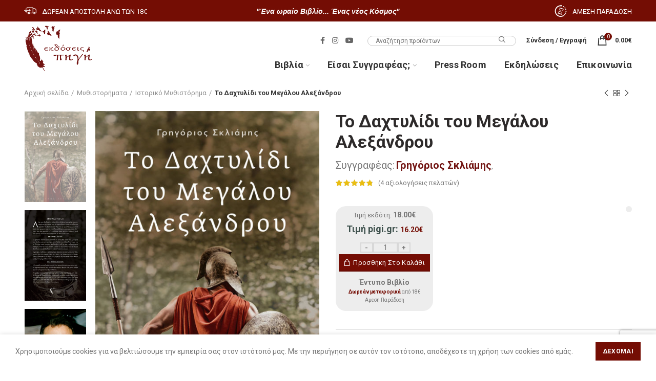

--- FILE ---
content_type: text/html; charset=UTF-8
request_url: https://www.pigi.gr/product/to-daxtilidi-tou-megalou-alexandrou/
body_size: 35526
content:
<!DOCTYPE html>
<html lang="el">
<head>
	<meta charset="UTF-8">
	<meta name="viewport" content="width=device-width, initial-scale=1.0, maximum-scale=1.0, user-scalable=no">
	<link rel="profile" href="http://gmpg.org/xfn/11">
	<link rel="pingback" href="https://www.pigi.gr/xmlrpc.php">

	
	<!-- This site is optimized with the Yoast SEO plugin v15.2.1 - https://yoast.com/wordpress/plugins/seo/ -->
	<title>Το Δαχτυλίδι του Μεγάλου Αλεξάνδρου - Πρότυπες Εκδόσεις Πηγή</title>
	<meta name="robots" content="index, follow, max-snippet:-1, max-image-preview:large, max-video-preview:-1" />
	<link rel="canonical" href="https://www.pigi.gr/product/to-daxtilidi-tou-megalou-alexandrou/" />
	<meta property="og:locale" content="el_GR" />
	<meta property="og:type" content="article" />
	<meta property="og:title" content="Το Δαχτυλίδι του Μεγάλου Αλεξάνδρου - Πρότυπες Εκδόσεις Πηγή" />
	<meta property="og:description" content="Ο Γρηγόριος Σκλιάμης γεννήθηκε στο Ναύπλιο αλλά κατοικεί μόνιμα με την οικογένειά του στην Αθήνα.  Σπούδασε Οικονομικά στην Αθήνα και πριν αφοσιωθεί ολοκληρωτικά στη συγγραφή βιβλίων εργάστηκε στο Υπουργείο Οικονομικών, από το οποίο συνταξιοδοτήθηκε.  Ασχολείται συστηματικά με τις καταδύσεις, από τις οποίες απέκτησε δύο πτυχία και εμπειρία ώστε να έχει τη δυνατότητα να περιγράψει με περισσότερες λεπτομέρειες τις εξερευνήσεις στα αρχαία ναυάγια, ενώ στον ελεύθερο χρόνο του ασχολείται με τη ζωγραφική και τη μουσική.  Το «Δαχτυλίδι του Μεγάλου Αλεξάνδρου» είναι το πρώτο βιβλίο μιας τριλογίας. Τα άλλα δύο βιβλία με κύριο θέμα τον Μεγάλο Αλέξανδρο που θα εκδοθούν αργότερα, θα έχουν τους τίτλους «Ο χαμένος πάπυρος του Μεγάλου Αλέξανδρου» και «Ο τάφος του Μεγάλου Αλέξανδρου»." />
	<meta property="og:url" content="https://www.pigi.gr/product/to-daxtilidi-tou-megalou-alexandrou/" />
	<meta property="og:site_name" content="Πρότυπες Εκδόσεις Πηγή" />
	<meta property="article:publisher" content="https://www.facebook.com/ekdoseispigi/" />
	<meta property="article:modified_time" content="2026-01-07T15:51:10+00:00" />
	<meta property="og:image" content="https://www.pigi.gr/wp-content/uploads/2019/05/ring-alexandercover.jpg" />
	<meta property="og:image:width" content="1018" />
	<meta property="og:image:height" content="1500" />
	<meta name="twitter:card" content="summary_large_image" />
	<meta name="twitter:label1" content="Written by">
	<meta name="twitter:data1" content="Designer iWrite Atelier">
	<meta name="twitter:label2" content="Est. reading time">
	<meta name="twitter:data2" content="0 λεπτά">
	<script type="application/ld+json" class="yoast-schema-graph">{"@context":"https://schema.org","@graph":[{"@type":"WebSite","@id":"https://www.pigi.gr/#website","url":"https://www.pigi.gr/","name":"\u03a0\u03c1\u03cc\u03c4\u03c5\u03c0\u03b5\u03c2 \u0395\u03ba\u03b4\u03cc\u03c3\u03b5\u03b9\u03c2 \u03a0\u03b7\u03b3\u03ae","description":"\u03a0\u03bf\u03b9\u03bf\u03c4\u03b9\u03ba\u03ac \u03b2\u03b9\u03b2\u03bb\u03af\u03b1, \u03b3\u03b9\u03b1 \u03b1\u03c0\u03b1\u03b9\u03c4\u03b7\u03c4\u03b9\u03ba\u03bf\u03cd\u03c2 \u03b1\u03bd\u03b1\u03b3\u03bd\u03ce\u03c3\u03c4\u03b5\u03c2...","potentialAction":[{"@type":"SearchAction","target":"https://www.pigi.gr/?s={search_term_string}","query-input":"required name=search_term_string"}],"inLanguage":"el"},{"@type":"ImageObject","@id":"https://www.pigi.gr/product/to-daxtilidi-tou-megalou-alexandrou/#primaryimage","inLanguage":"el","url":"https://www.pigi.gr/wp-content/uploads/2019/05/ring-alexandercover.jpg","width":1018,"height":1500,"caption":"\u0393\u03c1\u03b7\u03b3\u03cc\u03c1\u03b9\u03bf\u03c2 \u03a3\u03ba\u03bb\u03b9\u03ac\u03bc\u03b7\u03c2, \u03a4\u03bf \u0394\u03b1\u03c7\u03c4\u03c5\u03bb\u03af\u03b4\u03b9 \u03c4\u03bf\u03c5 \u039c\u03b5\u03b3\u03ac\u03bb\u03bf\u03c5 \u0391\u03bb\u03b5\u03be\u03ac\u03bd\u03b4\u03c1\u03bf\u03c5, \u0395\u03ba\u03b4\u03cc\u03c3\u03b5\u03b9\u03c2 \u03a0\u03b7\u03b3\u03ae - www.pigi.gr"},{"@type":"WebPage","@id":"https://www.pigi.gr/product/to-daxtilidi-tou-megalou-alexandrou/#webpage","url":"https://www.pigi.gr/product/to-daxtilidi-tou-megalou-alexandrou/","name":"\u03a4\u03bf \u0394\u03b1\u03c7\u03c4\u03c5\u03bb\u03af\u03b4\u03b9 \u03c4\u03bf\u03c5 \u039c\u03b5\u03b3\u03ac\u03bb\u03bf\u03c5 \u0391\u03bb\u03b5\u03be\u03ac\u03bd\u03b4\u03c1\u03bf\u03c5 - \u03a0\u03c1\u03cc\u03c4\u03c5\u03c0\u03b5\u03c2 \u0395\u03ba\u03b4\u03cc\u03c3\u03b5\u03b9\u03c2 \u03a0\u03b7\u03b3\u03ae","isPartOf":{"@id":"https://www.pigi.gr/#website"},"primaryImageOfPage":{"@id":"https://www.pigi.gr/product/to-daxtilidi-tou-megalou-alexandrou/#primaryimage"},"datePublished":"2019-05-27T10:53:24+00:00","dateModified":"2026-01-07T15:51:10+00:00","inLanguage":"el","potentialAction":[{"@type":"ReadAction","target":["https://www.pigi.gr/product/to-daxtilidi-tou-megalou-alexandrou/"]}]}]}</script>
	<!-- / Yoast SEO plugin. -->


<link rel='dns-prefetch' href='//www.google.com' />
<link rel='dns-prefetch' href='//cdnjs.cloudflare.com' />
<link rel='dns-prefetch' href='//fonts.googleapis.com' />
<link href='https://fonts.gstatic.com' crossorigin rel='preconnect' />
<link rel="alternate" type="application/rss+xml" title="Ροή RSS &raquo; Πρότυπες Εκδόσεις Πηγή" href="https://www.pigi.gr/feed/" />
<link rel="alternate" type="application/rss+xml" title="Ροή Σχολίων &raquo; Πρότυπες Εκδόσεις Πηγή" href="https://www.pigi.gr/comments/feed/" />
<link rel="alternate" type="application/rss+xml" title="Ροή Σχολίων Το Δαχτυλίδι του Μεγάλου Αλεξάνδρου &raquo; Πρότυπες Εκδόσεις Πηγή" href="https://www.pigi.gr/product/to-daxtilidi-tou-megalou-alexandrou/feed/" />
<link rel='stylesheet' id='google-font-opensans-css'  href='https://fonts.googleapis.com/css?family=Open+Sans%3A400%2C400i%2C600%2C600i%2C700%2C700i&#038;subset=cyrillic%2Ccyrillic-ext%2Clatin-ext&#038;ver=5.5.14' type='text/css' media='all' />
<link rel='stylesheet' id='ingallery-icon-font-css'  href='https://www.pigi.gr/wp-content/plugins/ingallery/assets/css/ingfont.css?ver=1.83' type='text/css' media='all' />
<link rel='stylesheet' id='ingallery-frontend-styles-css'  href='https://www.pigi.gr/wp-content/plugins/ingallery/assets/css/frontend.css?ver=1.83' type='text/css' media='all' />
<link rel='stylesheet' id='ingallery-slick-styles-css'  href='https://www.pigi.gr/wp-content/plugins/ingallery/assets/slick/slick.css?ver=1.83' type='text/css' media='all' />
<link rel='stylesheet' id='wcs-timetable-css'  href='https://www.pigi.gr/wp-content/plugins/weekly-class/assets/front/css/timetable.css?ver=2.5.17' type='text/css' media='all' />
<style id='wcs-timetable-inline-css' type='text/css'>
.wcs-single__action .wcs-btn--action{color:rgba( 255,255,255,1);background-color:#BD322C}
</style>
<link rel='stylesheet' id='woocommerce-advanced-product-labels-css'  href='https://www.pigi.gr/wp-content/plugins/woocommerce-advanced-product-labels/assets/front-end/css/woocommerce-advanced-product-labels.min.css?ver=1.1.7' type='text/css' media='all' />
<style id='woocommerce-inline-inline-css' type='text/css'>
.woocommerce form .form-row .required { visibility: visible; }
</style>
<link rel='stylesheet' id='wpcf7-redirect-script-frontend-css'  href='https://www.pigi.gr/wp-content/plugins/wpcf7-redirect/build/css/wpcf7-redirect-frontend.min.css?ver=5.5.14' type='text/css' media='all' />
<link rel='stylesheet' id='dflip-icons-style-css'  href='https://www.pigi.gr/wp-content/plugins/dflip/assets/css/themify-icons.min.css?ver=1.5.6' type='text/css' media='all' />
<link rel='stylesheet' id='dflip-style-css'  href='https://www.pigi.gr/wp-content/plugins/dflip/assets/css/dflip.min.css?ver=1.5.6' type='text/css' media='all' />
<link rel='stylesheet' id='yith-wfbt-query-dialog-style-css'  href='https://cdnjs.cloudflare.com/ajax/libs/jquery-modal/0.9.1/jquery.modal.min.css?ver=1.39.0' type='text/css' media='all' />
<link rel='stylesheet' id='yith-wfbt-style-css'  href='https://www.pigi.gr/wp-content/plugins/yith-woocommerce-frequently-bought-together-premium/assets/css/yith-wfbt.css?ver=1.39.0' type='text/css' media='all' />
<style id='yith-wfbt-style-inline-css' type='text/css'>

                .yith-wfbt-submit-block .yith-wfbt-submit-button{background: rgb(116,13,4);color: #ffffff;border-color: rgb(116,13,4);}
                .yith-wfbt-submit-block .yith-wfbt-submit-button:hover{background: rgb(116,13,4);color: #ffffff;border-color: rgb(116,13,4);}
                .yith-wfbt-form{background: #ffffff;}
</style>
<link rel='stylesheet' id='js_composer_front-css'  href='https://www.pigi.gr/wp-content/plugins/js_composer/assets/css/js_composer.min.css?ver=6.2.0' type='text/css' media='all' />
<link rel='stylesheet' id='font-awesome-css-css'  href='https://www.pigi.gr/wp-content/themes/woodmart/css/font-awesome-light.min.css?ver=4.6.0' type='text/css' media='all' />
<link rel='stylesheet' id='bootstrap-css'  href='https://www.pigi.gr/wp-content/themes/woodmart/css/bootstrap-light.min.css?ver=4.6.0' type='text/css' media='all' />
<link rel='stylesheet' id='woodmart-style-css'  href='https://www.pigi.gr/wp-content/themes/woodmart/style.css?ver=4.6.0' type='text/css' media='all' />
<link rel='stylesheet' id='xts-style-header_651011-css'  href='https://www.pigi.gr/wp-content/uploads/2025/01/xts-header_651011-1738314791.css?ver=4.6.0' type='text/css' media='all' />
<link rel='stylesheet' id='xts-style-theme_settings_default-css'  href='https://www.pigi.gr/wp-content/uploads/2026/01/xts-theme_settings_default-1769073359.css?ver=4.6.0' type='text/css' media='all' />
<link rel='stylesheet' id='xts-google-fonts-css'  href='//fonts.googleapis.com/css?family=Roboto%3A100%2C100italic%2C300%2C300italic%2C400%2C400italic%2C500%2C500italic%2C700%2C700italic%2C900%2C900italic&#038;ver=4.6.0' type='text/css' media='all' />
<script type="text/template" id="tmpl-variation-template">
	<div class="woocommerce-variation-description">{{{ data.variation.variation_description }}}</div>
	<div class="woocommerce-variation-price">{{{ data.variation.price_html }}}</div>
	<div class="woocommerce-variation-availability">{{{ data.variation.availability_html }}}</div>
</script>
<script type="text/template" id="tmpl-unavailable-variation-template">
	<p>Λυπούμαστε, αυτό το προϊόν δεν είναι διαθέσιμο. Παρακαλούμε, επιλέξτε έναν διαφορετικό συνδυασμό.</p>
</script>
<script type='text/javascript' data-cfasync="false" src='https://www.pigi.gr/wp-includes/js/jquery/jquery.js?ver=1.12.4-wp' id='jquery-core-js'></script>
<script type='text/javascript' src='https://www.pigi.gr/wp-content/plugins/ingallery/assets/js/jquery.form.min.js?ver=1.83' id='jq-form-js'></script>
<script type='text/javascript' src='https://www.pigi.gr/wp-content/plugins/ingallery/assets/slick/slick.js?ver=1.83' id='ingallery-slick-js'></script>
<script type='text/javascript' id='ingallery-plugin-js-extra'>
/* <![CDATA[ */
var ingallery_ajax_object = {"ajax_url":"https:\/\/www.pigi.gr\/wp-admin\/admin-ajax.php","lang":{"error_title":"Unfortunately, an error occurred","system_error":"Sytem error. Please refresh the page and try again","view_on_instagram":"View on Instagram"}};
/* ]]> */
</script>
<script type='text/javascript' src='https://www.pigi.gr/wp-content/plugins/ingallery/assets/js/jq-ingallery.js?ver=1.83' id='ingallery-plugin-js'></script>
<script type='text/javascript' src='https://www.pigi.gr/wp-content/plugins/woocommerce/assets/js/jquery-blockui/jquery.blockUI.min.js?ver=2.70' id='jquery-blockui-js'></script>
<script type='text/javascript' id='wc-add-to-cart-js-extra'>
/* <![CDATA[ */
var wc_add_to_cart_params = {"ajax_url":"\/wp-admin\/admin-ajax.php","wc_ajax_url":"\/?wc-ajax=%%endpoint%%","i18n_view_cart":"\u03a0\u03c1\u03bf\u03b2\u03bf\u03bb\u03ae \u03ba\u03b1\u03bb\u03b1\u03b8\u03b9\u03bf\u03cd","cart_url":"https:\/\/www.pigi.gr\/cart\/","is_cart":"","cart_redirect_after_add":"no"};
/* ]]> */
</script>
<script type='text/javascript' src='https://www.pigi.gr/wp-content/plugins/woocommerce/assets/js/frontend/add-to-cart.min.js?ver=4.5.2' id='wc-add-to-cart-js'></script>
<script type='text/javascript' src='https://www.pigi.gr/wp-content/plugins/woocommerce/assets/js/js-cookie/js.cookie.min.js?ver=2.1.4' id='js-cookie-js'></script>
<script type='text/javascript' id='woocommerce-js-extra'>
/* <![CDATA[ */
var woocommerce_params = {"ajax_url":"\/wp-admin\/admin-ajax.php","wc_ajax_url":"\/?wc-ajax=%%endpoint%%","currency":"EUR"};
/* ]]> */
</script>
<script type='text/javascript' src='https://www.pigi.gr/wp-content/plugins/woocommerce/assets/js/frontend/woocommerce.min.js?ver=4.5.2' id='woocommerce-js'></script>
<script type='text/javascript' src='https://www.pigi.gr/wp-content/plugins/js_composer/assets/js/vendors/woocommerce-add-to-cart.js?ver=6.2.0' id='vc_woocommerce-add-to-cart-js-js'></script>
<script type='text/javascript' id='wc_additional_fees_script-js-extra'>
/* <![CDATA[ */
var add_fee_vars = {"add_fee_ajaxurl":"https:\/\/www.pigi.gr\/wp-admin\/admin-ajax.php","add_fee_nonce":"e9698b166c","alert_ajax_error":"An internal server error occured in processing a request. Please try again or contact us. Thank you. "};
/* ]]> */
</script>
<script type='text/javascript' src='https://www.pigi.gr/wp-content/plugins/woocommerce-additional-fees/js/wc_additional_fees.js?ver=5.5.14' id='wc_additional_fees_script-js'></script>
<script>
window.wc_ga_pro = {};

window.wc_ga_pro.ajax_url = 'https://www.pigi.gr/wp-admin/admin-ajax.php';

window.wc_ga_pro.available_gateways = {"papaki_vivapayments_gateway":"\u03a7\u03c1\u03b5\u03c9\u03c3\u03c4\u03b9\u03ba\u03ae \/ \u03a0\u03b9\u03c3\u03c4\u03c9\u03c4\u03b9\u03ba\u03ae \u03ba\u03ac\u03c1\u03c4\u03b1 \/ IRIS","bacs":"\u039a\u03b1\u03c4\u03ac\u03b8\u03b5\u03c3\u03b7 \u03c3\u03b5 \u03c4\u03c1\u03ac\u03c0\u03b5\u03b6\u03b1 (\u03b9\u03c3\u03c7\u03cd\u03b5\u03b9 \u03b3\u03b9\u03b1 \u03c0\u03b1\u03c1\u03b1\u03b3\u03b3\u03b5\u03bb\u03af\u03b5\u03c2 \u03b5\u03bd\u03c4\u03cc\u03c2 & \u03b5\u03ba\u03c4\u03cc\u03c2 \u0395\u03bb\u03bb\u03ac\u03b4\u03b1\u03c2!)","paypal":"\u03a0\u03bb\u03b7\u03c1\u03c9\u03bc\u03ae PayPal \u03ae \u03c0\u03b9\u03c3\u03c4\u03c9\u03c4\u03b9\u03ba\u03ae \u03ba\u03ac\u03c1\u03c4\u03b1  (\u03b9\u03c3\u03c7\u03cd\u03b5\u03b9 \u03b3\u03b9\u03b1 \u03c0\u03b1\u03c1\u03b1\u03b3\u03b3\u03b5\u03bb\u03af\u03b5\u03c2 \u03b5\u03bd\u03c4\u03cc\u03c2 & \u03b5\u03ba\u03c4\u03cc\u03c2 \u0395\u03bb\u03bb\u03ac\u03b4\u03b1\u03c2!)"};

// interpolate json by replacing placeholders with variables
window.wc_ga_pro.interpolate_json = function( object, variables ) {

	if ( ! variables ) {
		return object;
	}

	var j = JSON.stringify( object );

	for ( var k in variables ) {
		j = j.split( '{$' + k + '}' ).join( variables[ k ] );
	}

	return JSON.parse( j );
};

// return the title for a payment gateway
window.wc_ga_pro.get_payment_method_title = function( payment_method ) {
	return window.wc_ga_pro.available_gateways[ payment_method ] || payment_method;
};

// check if an email is valid
window.wc_ga_pro.is_valid_email = function( email ) {
  return /[^\s@]+@[^\s@]+\.[^\s@]+/.test( email );
};

</script>
<!-- Start WooCommerce Google Analytics Pro -->
		<script>
	(function(i,s,o,g,r,a,m){i['GoogleAnalyticsObject']=r;i[r]=i[r]||function(){
	(i[r].q=i[r].q||[]).push(arguments)},i[r].l=1*new Date();a=s.createElement(o),
	m=s.getElementsByTagName(o)[0];a.async=1;a.src=g;m.parentNode.insertBefore(a,m)
	})(window,document,'script','https://www.google-analytics.com/analytics.js','ga');
		ga( 'create', 'UA-182153522-1', {"cookieDomain":"auto"} );
	ga( 'set', 'forceSSL', true );
	ga( 'require', 'displayfeatures' );
	ga( 'require', 'linkid' );
	ga( 'require', 'ec' );

	
	(function() {

		// trigger an event the old-fashioned way to avoid a jQuery dependency and still support IE
		var event = document.createEvent( 'Event' );

		event.initEvent( 'wc_google_analytics_pro_loaded', true, true );

		document.dispatchEvent( event );
	})();
</script>
		<!-- end WooCommerce Google Analytics Pro -->
		<link rel="https://api.w.org/" href="https://www.pigi.gr/wp-json/" /><link rel="alternate" type="application/json" href="https://www.pigi.gr/wp-json/wp/v2/product/3155" /><link rel="EditURI" type="application/rsd+xml" title="RSD" href="https://www.pigi.gr/xmlrpc.php?rsd" />
<link rel="wlwmanifest" type="application/wlwmanifest+xml" href="https://www.pigi.gr/wp-includes/wlwmanifest.xml" /> 
<meta name="generator" content="WordPress 5.5.14" />
<meta name="generator" content="WooCommerce 4.5.2" />
<link rel='shortlink' href='https://www.pigi.gr/?p=3155' />
<link rel="alternate" type="application/json+oembed" href="https://www.pigi.gr/wp-json/oembed/1.0/embed?url=https%3A%2F%2Fwww.pigi.gr%2Fproduct%2Fto-daxtilidi-tou-megalou-alexandrou%2F" />
<link rel="alternate" type="text/xml+oembed" href="https://www.pigi.gr/wp-json/oembed/1.0/embed?url=https%3A%2F%2Fwww.pigi.gr%2Fproduct%2Fto-daxtilidi-tou-megalou-alexandrou%2F&#038;format=xml" />
<style type="text/css" media="all" id="wcs_styles"></style>
<link rel="preload" as="font" href="https://www.pigi.gr/wp-content/plugins/js_composer/assets/lib/bower/font-awesome/webfonts/fa-regular-400.woff2" crossorigin>
<link rel="preload" as="font" href="https://www.pigi.gr/wp-content/plugins/js_composer/assets/lib/bower/font-awesome/webfonts/fa-solid-900.woff2" crossorigin>
<link rel="preload" as="font" href="https://www.pigi.gr/wp-content/plugins/js_composer/assets/lib/bower/font-awesome/webfonts/fa-brands-400.woff2" crossorigin>
<link rel="preload" as="font" href="https://www.pigi.gr/wp-content/plugins/revslider/public/assets/fonts/revicons/revicons.woff?5510888" crossorigin>
<link rel="preload" as="font" href="https://www.pigi.gr/wp-content/plugins/dflip/assets/fonts/themify.woff" crossorigin>
<link rel="preload" as="font" href="https://www.pigi.gr/wp-content/themes/woodmart/fonts/woodmart-font.woff?v=4.6.0" crossorigin><meta name="theme-color" content="">	<noscript><style>.woocommerce-product-gallery{ opacity: 1 !important; }</style></noscript>
	<script data-cfasync="false"> var dFlipLocation = "https://www.pigi.gr/wp-content/plugins/dflip/assets/"; var dFlipWPGlobal = {"text":{"toggleSound":"Turn on\/off Sound","toggleThumbnails":"Toggle Thumbnails","toggleOutline":"Toggle Outline\/Bookmark","previousPage":"Previous Page","nextPage":"Next Page","toggleFullscreen":"Toggle Fullscreen","zoomIn":"Zoom In","zoomOut":"Zoom Out","toggleHelp":"Toggle Help","singlePageMode":"Single Page Mode","doublePageMode":"Double Page Mode","downloadPDFFile":"Download PDF File","gotoFirstPage":"Goto First Page","gotoLastPage":"Goto Last Page","share":"Share"},"moreControls":"download,pageMode,startPage,endPage,sound","hideControls":"","scrollWheel":"true","backgroundColor":"#777","backgroundImage":"","height":"auto","paddingLeft":"20","paddingRight":"20","controlsPosition":"bottom","duration":800,"soundEnable":"true","enableDownload":"true","enableAnalytics":"false","webgl":"true","hard":"none","maxTextureSize":"1600","rangeChunkSize":"524288","zoomRatio":1.5,"stiffness":3,"singlePageMode":"0","autoPlay":"false","autoPlayDuration":5000,"autoPlayStart":"false","linkTarget":"2"};</script><meta name="generator" content="Powered by WPBakery Page Builder - drag and drop page builder for WordPress."/>
<link rel="icon" href="https://www.pigi.gr/wp-content/uploads/2020/12/cropped-fav-32x32.png" sizes="32x32" />
<link rel="icon" href="https://www.pigi.gr/wp-content/uploads/2020/12/cropped-fav-192x192.png" sizes="192x192" />
<link rel="apple-touch-icon" href="https://www.pigi.gr/wp-content/uploads/2020/12/cropped-fav-180x180.png" />
<meta name="msapplication-TileImage" content="https://www.pigi.gr/wp-content/uploads/2020/12/cropped-fav-270x270.png" />
		<!-- Facebook Pixel Code -->
		<script>
			var aepc_pixel = {"pixel_id":"898897691120888","user":{},"enable_advanced_events":"yes","fire_delay":"0","enable_viewcontent":"yes","enable_addtocart":"yes","enable_addtowishlist":"no","enable_initiatecheckout":"yes","enable_addpaymentinfo":"yes","enable_purchase":"yes","allowed_params":{"AddToCart":["value","currency","content_category","content_name","content_type","content_ids"],"AddToWishlist":["value","currency","content_category","content_name","content_type","content_ids"]}},
				aepc_pixel_args = [],
				aepc_extend_args = function( args ) {
					if ( typeof args === 'undefined' ) {
						args = {};
					}

					for(var key in aepc_pixel_args)
						args[key] = aepc_pixel_args[key];

					return args;
				};

			// Extend args
			if ( 'yes' === aepc_pixel.enable_advanced_events ) {
				aepc_pixel_args.userAgent = navigator.userAgent;
				aepc_pixel_args.language = navigator.language;

				if ( document.referrer.indexOf( document.domain ) < 0 ) {
					aepc_pixel_args.referrer = document.referrer;
				}
			}
		</script>
		<script>
						!function(f,b,e,v,n,t,s){if(f.fbq)return;n=f.fbq=function(){n.callMethod?
				n.callMethod.apply(n,arguments):n.queue.push(arguments)};if(!f._fbq)f._fbq=n;
				n.push=n;n.loaded=!0;n.version='2.0';n.agent='dvpixelcaffeinewordpress';n.queue=[];t=b.createElement(e);t.async=!0;
				t.src=v;s=b.getElementsByTagName(e)[0];s.parentNode.insertBefore(t,s)}(window,
				document,'script','https://connect.facebook.net/en_US/fbevents.js');
			
						fbq('init', aepc_pixel.pixel_id, aepc_pixel.user);

						setTimeout( function() {
				fbq('track', "PageView", aepc_pixel_args);
			}, aepc_pixel.fire_delay * 1000 );
					</script>
				<noscript><img height="1" width="1" style="display:none"
		               src="https://www.facebook.com/tr?id=898897691120888&ev=PageView&noscript=1"
			/></noscript>
				<!-- End Facebook Pixel Code -->
		<style>		
		
		</style><noscript><style> .wpb_animate_when_almost_visible { opacity: 1; }</style></noscript></head>

<body class="product-template-default single single-product postid-3155 theme-woodmart woocommerce woocommerce-page woocommerce-no-js wrapper-wide form-style-square form-border-width-2 woodmart-product-design-default categories-accordion-on woodmart-archive-shop woodmart-ajax-shop-on offcanvas-sidebar-mobile offcanvas-sidebar-tablet btns-default-flat btns-default-dark btns-default-hover-dark btns-shop-3d btns-shop-light btns-shop-hover-light btns-accent-flat btns-accent-light btns-accent-hover-light wpb-js-composer js-comp-ver-6.2.0 vc_responsive">
	<div id="fb-root"></div>
<script async defer crossorigin="anonymous" src="https://connect.facebook.net/el_GR/sdk.js#xfbml=1&autoLogAppEvents=1&version=v8.0&appId=10256397795" nonce="mdNcYBHQ"></script>
		
	<div class="website-wrapper">

		
			<!-- HEADER -->
			<header class="whb-header whb-sticky-shadow whb-scroll-stick whb-sticky-real">

				<div class="whb-main-header">
	
<div class="whb-row whb-top-bar whb-sticky-row whb-with-bg whb-without-border whb-color-light whb-flex-equal-sides whb-with-shadow">
	<div class="container">
		<div class="whb-flex-row whb-top-bar-inner">
			<div class="whb-column whb-col-left whb-visible-lg">
				<div class="info-box-wrapper ">
				<div id="wd-69783e0c6c1b3" class=" cursor-pointer woodmart-info-box text-center box-icon-align-left box-style-base color-scheme- woodmart-bg- box-title-small "  >
											<div class="box-icon-wrapper  box-with-icon box-icon-simple">
							<div class="info-box-icon">

							
																	<img width="24" height="24" src="https://www.pigi.gr/wp-content/uploads/2020/11/delivery-1.png" class="info-icon image-1 attachment-thumbnail" alt="" loading="lazy" />																
							
							</div>
						</div>
										<div class="info-box-content">
												<div class="info-box-inner reset-mb-10">
							<p><span style="color: #ffffff; font-size: 13px;">ΔΩΡΕΑΝ ΑΠΟΣΤΟΛΗ ΑΝΩ ΤΩΝ 18€</span></p>
						</div>

												
					</div>

									</div>
			</div>
		</div>
<div class="whb-column whb-col-center whb-visible-lg">
				<div class="info-box-wrapper ">
				<div id="wd-69783e0c6c9e0" class=" cursor-pointer woodmart-info-box text-left box-icon-align-left box-style-base color-scheme- woodmart-bg- box-title-small "  >
										<div class="info-box-content">
												<div class="info-box-inner reset-mb-10">
							<p><strong><span style="color: #ffffff; font-family: 'GFS Neohellenic', sans-serif; font-weight: 600; font-style: italic;">"Ένα ωραίο Βιβλίο... Ένας νέος Κόσμος"</span></strong></p>
						</div>

												
					</div>

									</div>
			</div>
		</div>
<div class="whb-column whb-col-right whb-visible-lg">
				<div class="info-box-wrapper ">
				<div id="wd-69783e0c6ca8d" class=" cursor-pointer woodmart-info-box text-center box-icon-align-left box-style-base color-scheme- woodmart-bg- box-title-small "  >
											<div class="box-icon-wrapper  box-with-icon box-icon-simple">
							<div class="info-box-icon">

							
																	<img width="24" height="24" src="https://www.pigi.gr/wp-content/uploads/2020/11/time-left-1.png" class="info-icon image-1 attachment-thumbnail" alt="" loading="lazy" />																
							
							</div>
						</div>
										<div class="info-box-content">
												<div class="info-box-inner reset-mb-10">
							<p><span style="color: #ffffff; 
    font-size: 13px;
">ΑΜΕΣΗ ΠΑΡΑΔΟΣΗ</span></p>
						</div>

												
					</div>

									</div>
			</div>
		</div>
<div class="whb-column whb-col-mobile whb-hidden-lg">
				<div class="info-box-wrapper ">
				<div id="wd-69783e0c6d133" class=" cursor-pointer woodmart-info-box text-left box-icon-align-left box-style-base color-scheme- woodmart-bg- box-title-default "  >
										<div class="info-box-content">
												<div class="info-box-inner reset-mb-10">
							<p style="text-align: center;"><span style="color: #ffffff;">ΔΩΡΕΑΝ ΑΠΟΣΤΟΛΗ ΑΝΩ ΤΩΝ 18€</span></p>
						</div>

												
					</div>

									</div>
			</div>
		</div>
		</div>
	</div>
</div>

<div class="whb-row whb-general-header whb-sticky-row whb-without-bg whb-border-fullwidth whb-color-dark whb-flex-flex-middle">
	<div class="container">
		<div class="whb-flex-row whb-general-header-inner">
			<div class="whb-column whb-col-left whb-visible-lg">
	<div class="site-logo">
	<div class="woodmart-logo-wrap switch-logo-enable">
		<a href="https://www.pigi.gr/" class="woodmart-logo woodmart-main-logo" rel="home">
			<img src="https://www.pigi.gr/wp-content/uploads/2020/11/logo-pig32i.png" alt="Πρότυπες Εκδόσεις Πηγή" style="max-width: 140px;" />		</a>
								<a href="https://www.pigi.gr/" class="woodmart-logo woodmart-sticky-logo" rel="home">
				<img src="https://www.pigi.gr/wp-content/uploads/2020/11/logo-pig32i.png" alt="Πρότυπες Εκδόσεις Πηγή" style="max-width: 150px;" />			</a>
			</div>
</div>
</div>
<div class="whb-column whb-col-center whb-visible-lg whb-empty-column">
	</div>
<div class="whb-column whb-col-right whb-visible-lg">
	
			<div class="woodmart-social-icons text-left icons-design-default icons-size- color-scheme-dark social-follow social-form-circle">
									<a rel="nofollow" href="https://www.facebook.com/ekdoseispigi/" target="_blank" class=" woodmart-social-icon social-facebook">
						<i class="fa fa-facebook"></i>
						<span class="woodmart-social-icon-name">Facebook</span>
					</a>
				
				
				
									<a rel="nofollow" href="https://www.instagram.com/protypes_ekdoseis_pigi/?hl=el" target="_blank" class=" woodmart-social-icon social-instagram">
						<i class="fa fa-instagram"></i>
						<span class="woodmart-social-icon-name">Instagram</span>
					</a>
				
									<a rel="nofollow" href="https://www.youtube.com/channel/UCOFaI7uuVazNac-Jvrrpt_g" target="_blank" class=" woodmart-social-icon social-youtube">
						<i class="fa fa-youtube"></i>
						<span class="woodmart-social-icon-name">YouTube</span>
					</a>
				
				
				
				
				
				
				
				
				
				
				
				
				
								
				
				
			</div>

					<div class="woodmart-search-form">
								<form role="search" method="get" class="searchform  search-style-default woodmart-ajax-search" action="https://www.pigi.gr/"  data-thumbnail="1" data-price="1" data-post_type="product" data-count="20" data-sku="1" data-symbols_count="3">
					<input type="text" class="s" placeholder="Αναζήτηση προϊόντων" value="" name="s" />
					<input type="hidden" name="post_type" value="product">
										<button type="submit" class="searchsubmit">
						Search											</button>
				</form>
													<div class="search-results-wrapper"><div class="woodmart-scroll"><div class="woodmart-search-results woodmart-scroll-content"></div></div><div class="woodmart-search-loader wd-fill"></div></div>
							</div>
		<div class="woodmart-header-links woodmart-navigation menu-simple-dropdown wd-tools-element item-event-hover  my-account-with-text"  title="Λογαριασμός">
			<a href="https://www.pigi.gr/my-account/">
			<span class="wd-tools-icon">
							</span>
			<span class="wd-tools-text">
				Σύνδεση / Εγγραφή			</span>
		</a>
		
			</div>

<div class="woodmart-shopping-cart wd-tools-element woodmart-cart-design-2 woodmart-cart-alt cart-widget-opener" title="Καλάθι">
	<a href="https://www.pigi.gr/cart/">
		<span class="woodmart-cart-icon wd-tools-icon">
						
										<span class="woodmart-cart-number">0 <span>items</span></span>
							</span>
		<span class="woodmart-cart-totals wd-tools-text">
			
			<span class="subtotal-divider">/</span>
						<span class="woodmart-cart-subtotal"><span class="woocommerce-Price-amount amount"><bdi>0.00<span class="woocommerce-Price-currencySymbol">&euro;</span></bdi></span></span>
				</span>
	</a>
	</div>
</div>
<div class="whb-column whb-mobile-left whb-hidden-lg">
	<div class="woodmart-burger-icon wd-tools-element mobile-nav-icon whb-mobile-nav-icon wd-style-text">
	<a href="#">
					<span class="woodmart-burger wd-tools-icon"></span>
				<span class="woodmart-burger-label wd-tools-text">Menu</span>
	</a>
</div><!--END MOBILE-NAV-ICON--><div class="woodmart-header-links woodmart-navigation menu-simple-dropdown wd-tools-element item-event-hover  my-account-with-icon"  title="Λογαριασμός">
			<a href="https://www.pigi.gr/my-account/">
			<span class="wd-tools-icon">
							</span>
			<span class="wd-tools-text">
				Σύνδεση / Εγγραφή			</span>
		</a>
		
		
					<div class="sub-menu-dropdown menu-item-register color-scheme-dark">
						<div class="login-dropdown-inner">
							<h3 class="login-title"><span>Σύνδεση</span><a class="create-account-link" href="https://www.pigi.gr/my-account/?action=register">Δημιουργία λογαριασμού</a></h3>
										<form method="post" class="login woocommerce-form woocommerce-form-login " action="https://www.pigi.gr/my-account/" >

				
				
				<p class="woocommerce-FormRow woocommerce-FormRow--wide form-row form-row-wide form-row-username">
					<label for="username">Όνομα χρήστη ή email&nbsp;<span class="required">*</span></label>
					<input type="text" class="woocommerce-Input woocommerce-Input--text input-text" name="username" id="username" autocomplete="username" value="" />
				</p>
				<p class="woocommerce-FormRow woocommerce-FormRow--wide form-row form-row-wide form-row-password">
					<label for="password">Password&nbsp;<span class="required">*</span></label>
					<input class="woocommerce-Input woocommerce-Input--text input-text" type="password" name="password" id="password" autocomplete="current-password" />
				</p>

				
				<p class="form-row">
					<input type="hidden" id="woocommerce-login-nonce" name="woocommerce-login-nonce" value="b9e11180f7" /><input type="hidden" name="_wp_http_referer" value="/product/to-daxtilidi-tou-megalou-alexandrou/" />										<button type="submit" class="button woocommerce-button woocommerce-form-login__submit" name="login" value="ΣΥΝΔΕΣΗ">ΣΥΝΔΕΣΗ</button>
				</p>

				<div class="login-form-footer">
					<a href="https://www.pigi.gr/my-account/lost-password/" class="woocommerce-LostPassword lost_password">Χάσατε τον κωδικό σας;</a>
					<label class="woocommerce-form__label woocommerce-form__label-for-checkbox woocommerce-form-login__rememberme">
						<input class="woocommerce-form__input woocommerce-form__input-checkbox" name="rememberme" type="checkbox" value="forever" /> <span>Να με θυμάσαι</span>
					</label>
				</div>
				
				
				
			</form>

		
						</div>
					</div>
					</div>
</div>
<div class="whb-column whb-mobile-center whb-hidden-lg">
	<div class="site-logo">
	<div class="woodmart-logo-wrap switch-logo-enable">
		<a href="https://www.pigi.gr/" class="woodmart-logo woodmart-main-logo" rel="home">
			<img src="https://www.pigi.gr/wp-content/uploads/2020/11/logo-pig32i.png" alt="Πρότυπες Εκδόσεις Πηγή" style="max-width: 109px;" />		</a>
								<a href="https://www.pigi.gr/" class="woodmart-logo woodmart-sticky-logo" rel="home">
				<img src="https://www.pigi.gr/wp-content/uploads/2020/11/logo-pig32i.png" alt="Πρότυπες Εκδόσεις Πηγή" style="max-width: 100px;" />			</a>
			</div>
</div>
</div>
<div class="whb-column whb-mobile-right whb-hidden-lg">
	
<div class="whb-search search-button mobile-search-icon">
	<a href="#">
		<span class="search-button-icon">
					</span>
	</a>
</div>

<div class="woodmart-shopping-cart wd-tools-element woodmart-cart-design-5 woodmart-cart-alt cart-widget-opener" title="Καλάθι">
	<a href="https://www.pigi.gr/cart/">
		<span class="woodmart-cart-icon wd-tools-icon">
						
										<span class="woodmart-cart-number">0 <span>items</span></span>
							</span>
		<span class="woodmart-cart-totals wd-tools-text">
			
			<span class="subtotal-divider">/</span>
						<span class="woodmart-cart-subtotal"><span class="woocommerce-Price-amount amount"><bdi>0.00<span class="woocommerce-Price-currencySymbol">&euro;</span></bdi></span></span>
				</span>
	</a>
	</div>
</div>
		</div>
	</div>
</div>

<div class="whb-row whb-header-bottom whb-sticky-row whb-without-bg whb-without-border whb-color-dark whb-flex-flex-middle whb-hidden-mobile">
	<div class="container">
		<div class="whb-flex-row whb-header-bottom-inner">
			<div class="whb-column whb-col-left whb-visible-lg whb-empty-column">
	</div>
<div class="whb-column whb-col-center whb-visible-lg whb-empty-column">
	</div>
<div class="whb-column whb-col-right whb-visible-lg">
	<div class="whb-navigation whb-primary-menu main-nav site-navigation woodmart-navigation menu-right navigation-style-default" role="navigation">
	<div class="menu-main-menu-container"><ul id="menu-main-menu" class="menu"><li id="menu-item-23611" class="menu-item menu-item-type-post_type menu-item-object-page menu-item-has-children current_page_parent menu-item-23611 item-level-0 menu-item-design-default menu-simple-dropdown item-event-hover"><a href="https://www.pigi.gr/shop/" class="woodmart-nav-link"><span class="nav-link-text">Βιβλία</span></a>
<div class="sub-menu-dropdown color-scheme-dark">

<div class="container">

<ul class="sub-menu color-scheme-dark">
	<li id="menu-item-22707" class="menu-item menu-item-type-taxonomy menu-item-object-product_cat current-product-ancestor current-menu-parent current-product-parent menu-item-has-children menu-item-22707 item-level-1"><a href="https://www.pigi.gr/product-category/literature/" class="woodmart-nav-link"><span class="nav-link-text">Μυθιστορήματα</span></a>
	<ul class="sub-sub-menu color-scheme-dark">
		<li id="menu-item-22748" class="menu-item menu-item-type-taxonomy menu-item-object-product_cat menu-item-22748 item-level-2"><a href="https://www.pigi.gr/product-category/literature/novel/" class="woodmart-nav-link"><span class="nav-link-text">Κοινωνικά</span></a></li>
		<li id="menu-item-22752" class="menu-item menu-item-type-taxonomy menu-item-object-product_cat menu-item-22752 item-level-2"><a href="https://www.pigi.gr/product-category/literature/romance/" class="woodmart-nav-link"><span class="nav-link-text">Αισθηματικά</span></a></li>
		<li id="menu-item-22751" class="menu-item menu-item-type-taxonomy menu-item-object-product_cat menu-item-22751 item-level-2"><a href="https://www.pigi.gr/product-category/literature/love/" class="woodmart-nav-link"><span class="nav-link-text">Ερωτικά</span></a></li>
		<li id="menu-item-22747" class="menu-item menu-item-type-taxonomy menu-item-object-product_cat current-product-ancestor current-menu-parent current-product-parent menu-item-22747 item-level-2"><a href="https://www.pigi.gr/product-category/literature/historical/" class="woodmart-nav-link"><span class="nav-link-text">Ιστορικά &#8211; Εποχής</span></a></li>
		<li id="menu-item-22753" class="menu-item menu-item-type-taxonomy menu-item-object-product_cat menu-item-22753 item-level-2"><a href="https://www.pigi.gr/product-category/literature/fiction/" class="woodmart-nav-link"><span class="nav-link-text">Φαντασίας</span></a></li>
		<li id="menu-item-22762" class="menu-item menu-item-type-taxonomy menu-item-object-product_cat menu-item-22762 item-level-2"><a href="https://www.pigi.gr/product-category/literature/science-fiction-literature/" class="woodmart-nav-link"><span class="nav-link-text">Επιστημονικής Φαντασίας</span></a></li>
		<li id="menu-item-28156" class="menu-item menu-item-type-taxonomy menu-item-object-product_cat current-product-ancestor current-menu-parent current-product-parent menu-item-28156 item-level-2"><a href="https://www.pigi.gr/product-category/literature/mystery/" class="woodmart-nav-link"><span class="nav-link-text">Μυστηρίου</span></a></li>
		<li id="menu-item-22744" class="menu-item menu-item-type-taxonomy menu-item-object-product_cat menu-item-22744 item-level-2"><a href="https://www.pigi.gr/product-category/literature/horror-literature/" class="woodmart-nav-link"><span class="nav-link-text">Τρόμου</span></a></li>
		<li id="menu-item-22719" class="menu-item menu-item-type-taxonomy menu-item-object-product_cat menu-item-22719 item-level-2"><a href="https://www.pigi.gr/product-category/literature/astynomika-vivlia/" class="woodmart-nav-link"><span class="nav-link-text">Αστυνομικά | Σειρά Πηγή Crime</span></a></li>
		<li id="menu-item-32321" class="menu-item menu-item-type-taxonomy menu-item-object-product_cat menu-item-32321 item-level-2"><a href="https://www.pigi.gr/product-category/literature/psychologiko-thriller/" class="woodmart-nav-link"><span class="nav-link-text">Ψυχολογικό Θρίλερ</span></a></li>
		<li id="menu-item-22763" class="menu-item menu-item-type-taxonomy menu-item-object-product_cat menu-item-22763 item-level-2"><a href="https://www.pigi.gr/product-category/literature/self-help-literature/" class="woodmart-nav-link"><span class="nav-link-text">Αυτογνωσίας</span></a></li>
		<li id="menu-item-22764" class="menu-item menu-item-type-taxonomy menu-item-object-product_cat menu-item-22764 item-level-2"><a href="https://www.pigi.gr/product-category/literature/efiviko-mithistorima/" class="woodmart-nav-link"><span class="nav-link-text">Εφηβικά</span></a></li>
	</ul>
</li>
	<li id="menu-item-22733" class="menu-item menu-item-type-taxonomy menu-item-object-product_cat menu-item-22733 item-level-1"><a href="https://www.pigi.gr/product-category/poetry/" class="woodmart-nav-link"><span class="nav-link-text">Ποίηση</span></a></li>
	<li id="menu-item-22727" class="menu-item menu-item-type-taxonomy menu-item-object-product_cat menu-item-22727 item-level-1"><a href="https://www.pigi.gr/product-category/novels/" class="woodmart-nav-link"><span class="nav-link-text">Νουβέλες</span></a></li>
	<li id="menu-item-31034" class="menu-item menu-item-type-taxonomy menu-item-object-product_cat menu-item-31034 item-level-1"><a href="https://www.pigi.gr/product-category/short-stories/" class="woodmart-nav-link"><span class="nav-link-text">Διηγήματα</span></a></li>
	<li id="menu-item-22749" class="menu-item menu-item-type-taxonomy menu-item-object-product_cat menu-item-22749 item-level-1"><a href="https://www.pigi.gr/product-category/alhthines-istories-biografies/" class="woodmart-nav-link"><span class="nav-link-text">Αληθινές Ιστορίες | Βιογραφίες</span></a></li>
	<li id="menu-item-22765" class="menu-item menu-item-type-taxonomy menu-item-object-product_cat menu-item-22765 item-level-1"><a href="https://www.pigi.gr/product-category/classic-literature/" class="woodmart-nav-link"><span class="nav-link-text">Κλασικά</span></a></li>
	<li id="menu-item-22732" class="menu-item menu-item-type-taxonomy menu-item-object-product_cat menu-item-22732 item-level-1"><a href="https://www.pigi.gr/product-category/new-releases/" class="woodmart-nav-link"><span class="nav-link-text">Νέες Κυκλοφορίες</span></a></li>
	<li id="menu-item-22729" class="menu-item menu-item-type-taxonomy menu-item-object-product_cat menu-item-has-children menu-item-22729 item-level-1"><a href="https://www.pigi.gr/product-category/e-book/" class="woodmart-nav-link"><span class="nav-link-text">e-book</span></a>
	<ul class="sub-sub-menu color-scheme-dark">
		<li id="menu-item-22730" class="menu-item menu-item-type-taxonomy menu-item-object-product_cat menu-item-22730 item-level-2"><a href="https://www.pigi.gr/product-category/e-book/english-ebook/" class="woodmart-nav-link"><span class="nav-link-text">Αγγλικά</span></a></li>
		<li id="menu-item-22731" class="menu-item menu-item-type-taxonomy menu-item-object-product_cat menu-item-22731 item-level-2"><a href="https://www.pigi.gr/product-category/e-book/greek-ebook/" class="woodmart-nav-link"><span class="nav-link-text">Ελληνικά</span></a></li>
	</ul>
</li>
	<li id="menu-item-33206" class="menu-item menu-item-type-taxonomy menu-item-object-product_cat menu-item-33206 item-level-1"><a href="https://www.pigi.gr/product-category/audiobooks/" class="woodmart-nav-link"><span class="nav-link-text">Audiobooks</span></a></li>
	<li id="menu-item-24555" class="menu-item menu-item-type-taxonomy menu-item-object-product_cat menu-item-24555 item-level-1"><a href="https://www.pigi.gr/product-category/best-sellers/" class="woodmart-nav-link"><span class="nav-link-text">Best Sellers</span></a></li>
	<li id="menu-item-35045" class="menu-item menu-item-type-taxonomy menu-item-object-product_cat menu-item-35045 item-level-1"><a href="https://www.pigi.gr/product-category/paketa-prosforwn/" class="woodmart-nav-link"><span class="nav-link-text">Πακέτα Προσφορών</span></a></li>
</ul>
</div>
</div>
</li>
<li id="menu-item-23641" class="menu-item menu-item-type-custom menu-item-object-custom menu-item-has-children menu-item-23641 item-level-0 menu-item-design-default menu-simple-dropdown item-event-hover"><a href="#" class="woodmart-nav-link"><span class="nav-link-text">Eίσαι Συγγραφέας;</span></a>
<div class="sub-menu-dropdown color-scheme-dark">

<div class="container">

<ul class="sub-menu color-scheme-dark">
	<li id="menu-item-23609" class="menu-item menu-item-type-post_type menu-item-object-page menu-item-23609 item-level-1"><a href="https://www.pigi.gr/as-gnoristoyme/" class="woodmart-nav-link"><span class="nav-link-text">Ας γνωριστούμε</span></a></li>
	<li id="menu-item-23610" class="menu-item menu-item-type-post_type menu-item-object-page menu-item-23610 item-level-1"><a href="https://www.pigi.gr/ypovoli-neoy-ergoy/" class="woodmart-nav-link"><span class="nav-link-text">Υποβολή νέου έργου</span></a></li>
</ul>
</div>
</div>
</li>
<li id="menu-item-19974" class="menu-item menu-item-type-post_type menu-item-object-page menu-item-19974 item-level-0 menu-item-design-default menu-simple-dropdown item-event-hover"><a href="https://www.pigi.gr/pigi-blog/" class="woodmart-nav-link"><span class="nav-link-text">Press Room</span></a></li>
<li id="menu-item-23879" class="menu-item menu-item-type-post_type menu-item-object-page menu-item-23879 item-level-0 menu-item-design-default menu-simple-dropdown item-event-hover"><a href="https://www.pigi.gr/ekdiloseis/" class="woodmart-nav-link"><span class="nav-link-text">Εκδηλώσεις</span></a></li>
<li id="menu-item-23894" class="menu-item menu-item-type-post_type menu-item-object-page menu-item-23894 item-level-0 menu-item-design-default menu-simple-dropdown item-event-hover"><a href="https://www.pigi.gr/contact-us/" class="woodmart-nav-link"><span class="nav-link-text">Επικοινωνία</span></a></li>
</ul></div></div><!--END MAIN-NAV-->
</div>
<div class="whb-column whb-col-mobile whb-hidden-lg whb-empty-column">
	</div>
		</div>
	</div>
</div>
</div>

			</header><!--END MAIN HEADER-->
			
								<div class="main-page-wrapper">
		
						
			
		<!-- MAIN CONTENT AREA -->
				<div class="container-fluid">
			<div class="row content-layout-wrapper align-items-start">
		
		
	<div class="site-content shop-content-area col-12 breadcrumbs-location-below_header content-with-products" role="main">
	
		
	<div class="single-breadcrumbs-wrapper">
		<div class="container">
							<nav class="woocommerce-breadcrumb"><a href="https://www.pigi.gr" class="breadcrumb-link ">Αρχική σελίδα</a><a href="https://www.pigi.gr/product-category/literature/" class="breadcrumb-link ">Μυθιστορήματα</a><a href="https://www.pigi.gr/product-category/literature/historical/" class="breadcrumb-link breadcrumb-link-last">Ιστορικό Μυθιστόρημα</a><span class="breadcrumb-last"> Το Δαχτυλίδι του Μεγάλου Αλεξάνδρου</span></nav>			
										<div class="woodmart-products-nav">
								<div class="product-btn product-prev">
					<a href="https://www.pigi.gr/product/anepitideuti-kakopoiisi/">Previous product<span class="product-btn-icon"></span></a>
					<div class="wrapper-short">
						<div class="product-short">
							<div class="product-short-image">
								<a href="https://www.pigi.gr/product/anepitideuti-kakopoiisi/" class="product-thumb">
									<img width="400" height="589" src="https://www.pigi.gr/wp-content/uploads/2019/05/Kakopoihshcover-400x589.jpg" class="attachment-woocommerce_thumbnail size-woocommerce_thumbnail" alt="Νικόλαος Πάππου, ανεπιτήδευτη κακοποίηση, Εκδόσεις Πηγή - www.pigi.gr" loading="lazy" srcset="https://www.pigi.gr/wp-content/uploads/2019/05/Kakopoihshcover-400x589.jpg 400w, https://www.pigi.gr/wp-content/uploads/2019/05/Kakopoihshcover-407x600.jpg 407w, https://www.pigi.gr/wp-content/uploads/2019/05/Kakopoihshcover-695x1024.jpg 695w, https://www.pigi.gr/wp-content/uploads/2019/05/Kakopoihshcover-102x150.jpg 102w, https://www.pigi.gr/wp-content/uploads/2019/05/Kakopoihshcover-800x1179.jpg 800w, https://www.pigi.gr/wp-content/uploads/2019/05/Kakopoihshcover-510x751.jpg 510w, https://www.pigi.gr/wp-content/uploads/2019/05/Kakopoihshcover-204x300.jpg 204w, https://www.pigi.gr/wp-content/uploads/2019/05/Kakopoihshcover.jpg 1018w" sizes="(max-width: 400px) 100vw, 400px" />								</a>
							</div>
							<div class="product-short-description">
								<a href="https://www.pigi.gr/product/anepitideuti-kakopoiisi/" class="product-title">
									ανεπιτήδευτη κακοποίηση								</a>
								<span class="price">
									
        <div class="custom-prices">
            <div class="regular-price">
                <span class="publisher-price-label">Τιμή εκδότη: </span>
                <span><span class="woocommerce-Price-amount amount">10.00<span class="woocommerce-Price-currencySymbol">&euro;</span></span></span>
            </div>
            <div class="sale-price">
                <span class="sale-price-label">Τιμή pigi.gr: </span>
                <span><span class="woocommerce-Price-amount amount">9.00<span class="woocommerce-Price-currencySymbol">&euro;</span></span></span>
            </div>
        </div>								</span>
							</div>
						</div>
					</div>
				</div>
				
				<a href="https://www.pigi.gr/shop/" class="woodmart-back-btn">
					<span>
						Back to products					</span>
				</a>

								<div class="product-btn product-next">
					<a href="https://www.pigi.gr/product/sta-thrania-tis-agapis/">Next product<span class="product-btn-icon"></span></a>
					<div class="wrapper-short">
						<div class="product-short">
							<div class="product-short-image">
								<a href="https://www.pigi.gr/product/sta-thrania-tis-agapis/" class="product-thumb">
									<img width="400" height="586" src="https://www.pigi.gr/wp-content/uploads/2019/05/thraniaagapiscover-400x586.jpg" class="attachment-woocommerce_thumbnail size-woocommerce_thumbnail" alt="Ευά Κιτράκου, Τα θρανία της αγάπης, Εκδόσεις Πηγή - www.pigi.gr" loading="lazy" srcset="https://www.pigi.gr/wp-content/uploads/2019/05/thraniaagapiscover-400x586.jpg 400w, https://www.pigi.gr/wp-content/uploads/2019/05/thraniaagapiscover-410x600.jpg 410w, https://www.pigi.gr/wp-content/uploads/2019/05/thraniaagapiscover-699x1024.jpg 699w, https://www.pigi.gr/wp-content/uploads/2019/05/thraniaagapiscover-102x150.jpg 102w, https://www.pigi.gr/wp-content/uploads/2019/05/thraniaagapiscover-800x1172.jpg 800w, https://www.pigi.gr/wp-content/uploads/2019/05/thraniaagapiscover-510x747.jpg 510w, https://www.pigi.gr/wp-content/uploads/2019/05/thraniaagapiscover-205x300.jpg 205w, https://www.pigi.gr/wp-content/uploads/2019/05/thraniaagapiscover.jpg 1024w" sizes="(max-width: 400px) 100vw, 400px" />								</a>
							</div>
							<div class="product-short-description">
								<a href="https://www.pigi.gr/product/sta-thrania-tis-agapis/" class="product-title">
									Στα Θρανία της Αγάπης								</a>
								<span class="price">
									
        <div class="custom-prices">
            <div class="regular-price">
                <span class="publisher-price-label">Τιμή εκδότη: </span>
                <span><span class="woocommerce-Price-amount amount">14.00<span class="woocommerce-Price-currencySymbol">&euro;</span></span></span>
            </div>
            <div class="sale-price">
                <span class="sale-price-label">Τιμή pigi.gr: </span>
                <span><span class="woocommerce-Price-amount amount">12.60<span class="woocommerce-Price-currencySymbol">&euro;</span></span></span>
            </div>
        </div>								</span>
							</div>
						</div>
					</div>
				</div>
							</div>
							</div>
	</div>

<div class="container">
	</div>


<div id="product-3155" class="single-product-page single-product-content product-design-default tabs-location-summary tabs-type-accordion meta-location-add_to_cart reviews-location-tabs product-no-bg product type-product post-3155 status-publish first instock product_cat-christmas-sale product_cat-historical product_cat-literature product_cat-mystery product_cat-peripeteias has-post-thumbnail sale shipping-taxable purchasable product-type-simple">

	<div class="container">

		<div class="woocommerce-notices-wrapper"></div>
		<div class="row product-image-summary-wrap">
			<div class="product-image-summary col-lg-12 col-12 col-md-12">
				<div class="row product-image-summary-inner">
					<div class="col-lg-6 col-12 col-md-6 product-images" >
						<div class="product-images-inner">
							<div class="product-labels labels-rectangular"><span class="onsale product-label">-10%</span></div><div class="woocommerce-product-gallery woocommerce-product-gallery--with-images woocommerce-product-gallery--with-images woocommerce-product-gallery--columns-4 images images row align-items-start thumbs-position-left image-action-popup" style="opacity: 0; transition: opacity .25s ease-in-out;">
	<div class="col-lg-9 order-lg-last">

		<figure class="woocommerce-product-gallery__wrapper owl-items-lg-1 owl-items-md-1 owl-items-sm-1 owl-items-xs-1 owl-carousel">
			<div class="product-image-wrap"><figure data-thumb="https://www.pigi.gr/wp-content/uploads/2019/05/ring-alexandercover-400x589.jpg" class="woocommerce-product-gallery__image"><a href="https://www.pigi.gr/wp-content/uploads/2019/05/ring-alexandercover.jpg"><img width="510" height="751" src="https://www.pigi.gr/wp-content/uploads/2019/05/ring-alexandercover-510x751.jpg" class="wp-post-image wp-post-image" alt="Γρηγόριος Σκλιάμης, Το Δαχτυλίδι του Μεγάλου Αλεξάνδρου, Εκδόσεις Πηγή - www.pigi.gr" loading="lazy" title="Γρηγόριος Σκλιάμης, Το Δαχτυλίδι του Μεγάλου Αλεξάνδρου, Εκδόσεις Πηγή - www.pigi.gr" data-caption="Γρηγόριος Σκλιάμης, Το Δαχτυλίδι του Μεγάλου Αλεξάνδρου, Εκδόσεις Πηγή - www.pigi.gr" data-src="https://www.pigi.gr/wp-content/uploads/2019/05/ring-alexandercover.jpg" data-large_image="https://www.pigi.gr/wp-content/uploads/2019/05/ring-alexandercover.jpg" data-large_image_width="1018" data-large_image_height="1500" srcset="https://www.pigi.gr/wp-content/uploads/2019/05/ring-alexandercover-510x751.jpg 510w, https://www.pigi.gr/wp-content/uploads/2019/05/ring-alexandercover-407x600.jpg 407w, https://www.pigi.gr/wp-content/uploads/2019/05/ring-alexandercover-695x1024.jpg 695w, https://www.pigi.gr/wp-content/uploads/2019/05/ring-alexandercover-102x150.jpg 102w, https://www.pigi.gr/wp-content/uploads/2019/05/ring-alexandercover-800x1179.jpg 800w, https://www.pigi.gr/wp-content/uploads/2019/05/ring-alexandercover-400x589.jpg 400w, https://www.pigi.gr/wp-content/uploads/2019/05/ring-alexandercover-204x300.jpg 204w, https://www.pigi.gr/wp-content/uploads/2019/05/ring-alexandercover.jpg 1018w" sizes="(max-width: 510px) 100vw, 510px" /></a></figure></div><div class="product-image-wrap"><figure data-thumb="https://www.pigi.gr/wp-content/uploads/2019/05/ring-alexanderbackcover-400x591.jpg" class="woocommerce-product-gallery__image"><a href="https://www.pigi.gr/wp-content/uploads/2019/05/ring-alexanderbackcover.jpg"><img width="510" height="753" src="https://www.pigi.gr/wp-content/uploads/2019/05/ring-alexanderbackcover-510x753.jpg" class="attachment-woocommerce_single size-woocommerce_single" alt="Γρηγόριος Σκλιάμης, Το Δαχτυλίδι του Μεγάλου Αλεξάνδρου, Εκδόσεις Πηγή - www.pigi.gr" loading="lazy" title="Γρηγόριος Σκλιάμης, Το Δαχτυλίδι του Μεγάλου Αλεξάνδρου, Εκδόσεις Πηγή - www.pigi.gr" data-caption="Γρηγόριος Σκλιάμης, Το Δαχτυλίδι του Μεγάλου Αλεξάνδρου, Εκδόσεις Πηγή - www.pigi.gr" data-src="https://www.pigi.gr/wp-content/uploads/2019/05/ring-alexanderbackcover.jpg" data-large_image="https://www.pigi.gr/wp-content/uploads/2019/05/ring-alexanderbackcover.jpg" data-large_image_width="1016" data-large_image_height="1500" srcset="https://www.pigi.gr/wp-content/uploads/2019/05/ring-alexanderbackcover-510x753.jpg 510w, https://www.pigi.gr/wp-content/uploads/2019/05/ring-alexanderbackcover-102x150.jpg 102w, https://www.pigi.gr/wp-content/uploads/2019/05/ring-alexanderbackcover-203x300.jpg 203w, https://www.pigi.gr/wp-content/uploads/2019/05/ring-alexanderbackcover-694x1024.jpg 694w, https://www.pigi.gr/wp-content/uploads/2019/05/ring-alexanderbackcover-400x591.jpg 400w, https://www.pigi.gr/wp-content/uploads/2019/05/ring-alexanderbackcover-800x1181.jpg 800w, https://www.pigi.gr/wp-content/uploads/2019/05/ring-alexanderbackcover-406x600.jpg 406w, https://www.pigi.gr/wp-content/uploads/2019/05/ring-alexanderbackcover.jpg 1016w" sizes="(max-width: 510px) 100vw, 510px" /></a></figure></div><div class="product-image-wrap"><figure data-thumb="https://www.pigi.gr/wp-content/uploads/2019/05/author-9-400x593.jpg" class="woocommerce-product-gallery__image"><a href="https://www.pigi.gr/wp-content/uploads/2019/05/author-9.jpg"><img width="510" height="756" src="https://www.pigi.gr/wp-content/uploads/2019/05/author-9-510x756.jpg" class="attachment-woocommerce_single size-woocommerce_single" alt="Γρηγόριος Σκλιάμης, Το Δαχτυλίδι του Μεγάλου Αλεξάνδρου, Εκδόσεις Πηγή - www.pigi.gr" loading="lazy" title="Γρηγόριος Σκλιάμης, Το Δαχτυλίδι του Μεγάλου Αλεξάνδρου, Εκδόσεις Πηγή - www.pigi.gr" data-caption="Γρηγόριος Σκλιάμης, Το Δαχτυλίδι του Μεγάλου Αλεξάνδρου, Εκδόσεις Πηγή - www.pigi.gr" data-src="https://www.pigi.gr/wp-content/uploads/2019/05/author-9.jpg" data-large_image="https://www.pigi.gr/wp-content/uploads/2019/05/author-9.jpg" data-large_image_width="540" data-large_image_height="800" srcset="https://www.pigi.gr/wp-content/uploads/2019/05/author-9-510x756.jpg 510w, https://www.pigi.gr/wp-content/uploads/2019/05/author-9-101x150.jpg 101w, https://www.pigi.gr/wp-content/uploads/2019/05/author-9-203x300.jpg 203w, https://www.pigi.gr/wp-content/uploads/2019/05/author-9-400x593.jpg 400w, https://www.pigi.gr/wp-content/uploads/2019/05/author-9-405x600.jpg 405w, https://www.pigi.gr/wp-content/uploads/2019/05/author-9.jpg 540w" sizes="(max-width: 510px) 100vw, 510px" /></a></figure></div>		</figure>
					<div class="product-additional-galleries">
					</div>
			</div>

			<div class="col-lg-3 order-lg-first">
			<div class=" thumbnails owl-items-sm-3 owl-items-xs-3"></div>
		</div>
	</div>
						</div>
					</div>
										<div class="col-lg-6 col-12 col-md-6 summary entry-summary">
						<div class="summary-inner">
							
							
<h1 itemprop="name" class="product_title entry-title">Το Δαχτυλίδι του Μεγάλου Αλεξάνδρου</h1>
<div class="product-list-content">
<p class="book-author" style="
    display: inline;
    font-size: 20px;
">Συγγραφέας:</p>
			<a class="author123" href="https://www.pigi.gr/syggrafeas/grigorios-skliamis/">Γρηγόριος Σκλιάμης</a>, 		</div>

	<div class="woocommerce-product-rating">
		<div class="star-rating" role="img" aria-label="Βαθμολογήθηκε με 4.75 από 5"><span style="width:95%">Βαθμολογήθηκε με <strong class="rating">4.75</strong> από 5 με βάση <span class="rating">4</span> βαθμολογίες πελάτη</span></div>		<a href="https://www.pigi.gr/product/to-daxtilidi-tou-megalou-alexandrou/#reviews" class="woocommerce-review-link" rel="nofollow">(<span class="count">4</span> αξιολογήσεις πελατών)</a>	</div>


			<form class="cart" action="https://www.pigi.gr/product/to-daxtilidi-tou-megalou-alexandrou/" method="post" enctype='multipart/form-data'>
	    <p class="price">
        <div class="custom-prices">
            <div class="regular-price">
                <span class="publisher-price-label">Τιμή εκδότη: </span>
                <span><span class="woocommerce-Price-amount amount"><bdi>18.00<span class="woocommerce-Price-currencySymbol">&euro;</span></bdi></span></span>
            </div>
            <div class="sale-price">
                <span class="sale-price-label">Τιμή pigi.gr: </span>
                <span><span class="woocommerce-Price-amount amount"><bdi>16.20<span class="woocommerce-Price-currencySymbol">&euro;</span></bdi></span></span>
            </div>
        </div></p>

					<div class="quantity">
				<input type="button" value="-" class="minus" />
		<label class="screen-reader-text" for="quantity_69783e0c7e98d">Το Δαχτυλίδι του Μεγάλου Αλεξάνδρου ποσότητα</label>
		<input
			type="number"
			id="quantity_69783e0c7e98d"
			class="input-text qty text"
			step="1"
			min="1"
			max=""
			name="quantity"
			value="1"
			title="Ποσ"
			size="4"
			placeholder=""
			inputmode="numeric" />
		<input type="button" value="+" class="plus" />
			</div>
			<button type="submit" name="add-to-cart" value="3155" class="single_add_to_cart_button button alt">Προσθήκη στο καλάθι</button>

		    	<div class="iconweb1" style="
    text-align: center;
    font-weight: bold;
">Έντυπο Βιβλίο</div>
	<div><p style="
    font-size: 10px;
        margin-bottom: 7px;
    text-align: center;
"><strong style="
    color: #740d04;
">Δωρεάν μεταφορικά</strong> από 18€ </br>Αμεση Παράδοση</p></div>

	</form>
	<div class="button1" style="
   float: right;
    background: #ededed;
    max-width: 190px;
    font-size: 13px;
    text-transform: capitalize;
    font-weight: 400;
padding: 6px;
    border-radius: 20px;">

</div>

	

		<p></p>
	<div class="woocommerce-tabs wc-tabs-wrapper tabs-layout-accordion">
		<ul class="tabs wc-tabs">
							<li class="description_tab">
					<a href="#tab-description">Περιγραφή</a>
				</li>
							<li class="custom_tab_tab">
					<a href="#tab-custom_tab">Βιογραφικό Συγγραφέα</a>
				</li>
							<li class="reviews_tab">
					<a href="#tab-reviews">Αξιολογήσεις (4)</a>
				</li>
					</ul>
					<div class="woodmart-tab-wrapper">
				<a href="#tab-description" class="woodmart-accordion-title tab-title-description">Περιγραφή</a>
				<div class="woocommerce-Tabs-panel woocommerce-Tabs-panel--description panel entry-content wc-tab" id="tab-description">
					<div class="wc-tab-inner woodmart-scroll">
						<div class="woodmart-scroll-content">
							

<p style="text-align: center"><strong>ΑΤΛΑΝΤΙΔΑ, 9560 π.Χ.</strong></p>
<p>Λίγο πριν βυθιστεί η Ατλαντίδα, ο Μέγας Αρχιερέας της καταφέρνει να σώσει και να παραδώσει προς φύλαξη στο ιερατείο της Σάιδας στην Αίγυπτο το μεγαλύτερο μυστικό όπλο της αρχαιότητας: το ιερό δαχτυλίδι με τις υπερφυσικές ιδιότητες που είχε χαρίσει ο Ποσειδώνας στον γιο του, Άτλαντα, μαζί τον αρχαίο πάπυρο που εξηγούσε τη λειτουργία του.</p>
<p style="text-align: center"><strong>ΑΙΓΥΠΤΟΣ, 362 π.Χ.</strong></p>
<p>Ο φαραώ Νεκτανεβώ αποσπά το δαχτυλίδι από τον Αρχιερέα της Σάιδας και καταφεύγει στην Πέλλα της Μακεδονίας για να το δωρίσει στον Μεγάλο Αλέξανδρο, μαζί με τον επεξηγηματικό πάπυρο, όταν ο στρατηλάτης κλείνει τα 16 χρόνια του. Τα δώρα βοηθούν τον Αλέξανδρο να κατακτήσει τον κόσμο.<br />
Λίγο πριν πεθάνει, ο Αλέξανδρος στέλνει τον πάπυρο στον δάσκαλό του, τον Αριστοτέλη, ενώ μετά τον θάνατό του, ο Πτολεμαίος εξασφαλίζει τη σορό του μεγάλου στρατηλάτη και τη θάβει μαζί με το μαγικό δαχτυλίδι.</p>
<p style="text-align: center"><strong>ΝΕΑ ΥΟΡΚΗ, ΣΗΜΕΡΑ</strong></p>
<p>Μία ομάδα αποτελούμενη από δύο αρχαιολόγους και τρεις πρώην στρατιωτικούς των ειδικών δυνάμεων ξεκινά ένα επικό ταξίδι για την ανεύρεση του δαχτυλιδιού.<br />
Η ομάδα αναζητεί στοιχεία για το δαχτυλίδι στο Παρίσι, την Αλεξάνδρεια, τη Δαμασκό, την Κωνσταντινούπολη και το Άγιο Όρος, και καταφέρνει τελικά να το βρει στη Γερμανία, κρυμμένο από τους Ναζί, μετά από πολλές μάχες εναντίον των πληρωμένων δολοφόνων ενός επίδοξου πλανητάρχη.</p>
						</div>
					</div>
				</div>
			</div>
					<div class="woodmart-tab-wrapper">
				<a href="#tab-custom_tab" class="woodmart-accordion-title tab-title-custom_tab">Βιογραφικό Συγγραφέα</a>
				<div class="woocommerce-Tabs-panel woocommerce-Tabs-panel--custom_tab panel entry-content wc-tab" id="tab-custom_tab">
					<div class="wc-tab-inner woodmart-scroll">
						<div class="woodmart-scroll-content">
							<div class="woocommerce-product-details__short-description"><p>Ο Γρηγόριος Σκλιάμης γεννήθηκε στο Ναύπλιο αλλά κατοικεί μόνιμα με την οικογένειά του στην Αθήνα.</p>
<p>Σπούδασε Οικονομικά στην Αθήνα και πριν αφοσιωθεί ολοκληρωτικά στη συγγραφή βιβλίων εργάστηκε στο Υπουργείο Οικονομικών, από το οποίο συνταξιοδοτήθηκε.</p>
<p>Ασχολείται συστηματικά με τις καταδύσεις, από τις οποίες απέκτησε δύο πτυχία και εμπειρία ώστε να έχει τη δυνατότητα να περιγράψει με περισσότερες λεπτομέρειες τις εξερευνήσεις στα αρχαία ναυάγια, ενώ στον ελεύθερο χρόνο του ασχολείται με τη ζωγραφική και τη μουσική.</p>
<p>Το «Δαχτυλίδι του Μεγάλου Αλεξάνδρου» είναι το πρώτο βιβλίο μιας τριλογίας. Τα άλλα δύο βιβλία με κύριο θέμα τον Μεγάλο Αλέξανδρο που θα εκδοθούν αργότερα, θα έχουν τους τίτλους «Ο χαμένος πάπυρος του Μεγάλου Αλέξανδρου» και «Ο τάφος του Μεγάλου Αλέξανδρου».</p>
</div>						</div>
					</div>
				</div>
			</div>
					<div class="woodmart-tab-wrapper">
				<a href="#tab-reviews" class="woodmart-accordion-title tab-title-reviews">Αξιολογήσεις (4)</a>
				<div class="woocommerce-Tabs-panel woocommerce-Tabs-panel--reviews panel entry-content wc-tab" id="tab-reviews">
					<div class="wc-tab-inner woodmart-scroll">
						<div class="woodmart-scroll-content">
							<div id="reviews" class="woocommerce-Reviews">
	<div id="comments">
		<h2 class="woocommerce-Reviews-title">
			4 κριτικές για <span>Το Δαχτυλίδι του Μεγάλου Αλεξάνδρου</span>		</h2>

					<ol class="commentlist">
				<li class="review even thread-even depth-1" id="li-comment-5647">

	<div id="comment-5647" class="comment_container">

		<img alt='' src='https://secure.gravatar.com/avatar/7ae4d9217aa43977c8cf3dffde236f63?s=60&#038;d=mm&#038;r=g' srcset='https://secure.gravatar.com/avatar/7ae4d9217aa43977c8cf3dffde236f63?s=120&#038;d=mm&#038;r=g 2x' class='avatar avatar-60 photo' height='60' width='60' loading='lazy'/>
		<div class="comment-text">

			<div class="star-rating" role="img" aria-label="Βαθμολογήθηκε με 4 από 5"><span style="width:80%">Βαθμολογήθηκε με <strong class="rating">4</strong> από 5</span></div>
	<p class="meta">
		<strong class="woocommerce-review__author">Γιώργος </strong>
				<span class="woocommerce-review__dash">&ndash;</span> <time class="woocommerce-review__published-date" datetime="2019-10-05T04:48:40+00:00">5 Οκτωβρίου, 2019</time>
	</p>

	<div class="description"><p>Πολύ ενδιαφέρον μυθιστόρημα, σε καρατάει καθηλωμένο μεχρι το τέλος. Η ροή του κειμένου είναι πολύ ευχάριστη. Θα αναμένω με ιδιαίτερο ενδιαφέρον την έκδοση των επόμενωνβιβλίων τις τριλογίας.</p>
</div>
		</div>
	</div>
</li><!-- #comment-## -->
<li class="review odd alt thread-odd thread-alt depth-1" id="li-comment-24646">

	<div id="comment-24646" class="comment_container">

		<img alt='' src='https://secure.gravatar.com/avatar/13d81fcb8636d6c25c9e414be272c1f4?s=60&#038;d=mm&#038;r=g' srcset='https://secure.gravatar.com/avatar/13d81fcb8636d6c25c9e414be272c1f4?s=120&#038;d=mm&#038;r=g 2x' class='avatar avatar-60 photo' height='60' width='60' loading='lazy'/>
		<div class="comment-text">

			<div class="star-rating" role="img" aria-label="Βαθμολογήθηκε με 5 από 5"><span style="width:100%">Βαθμολογήθηκε με <strong class="rating">5</strong> από 5</span></div>
	<p class="meta">
		<strong class="woocommerce-review__author">Ιωάννα </strong>
				<span class="woocommerce-review__dash">&ndash;</span> <time class="woocommerce-review__published-date" datetime="2020-03-21T09:10:20+00:00">21 Μαρτίου, 2020</time>
	</p>

	<div class="description"><p>Το καλύτερο βιβλίο που έχω διαβάσει μέχρι τώρα! Εξαιρετική δομή, το περιεχόμενο σε καθηλώνει και είναι τόσο ενδιαφέρον που δεν μπορείς να το σταματήσεις! Αξίζει να το αγοράσει κάποιος, το συνιστώ ανεπιφύλακτα!!<br />
Πολλά συγχαρητήρια στον συγγραφέα!</p>
</div>
		</div>
	</div>
</li><!-- #comment-## -->
<li class="review even thread-even depth-1" id="li-comment-24704">

	<div id="comment-24704" class="comment_container">

		<img alt='' src='https://secure.gravatar.com/avatar/a12b31f8a28578dab79e6d2418f7df87?s=60&#038;d=mm&#038;r=g' srcset='https://secure.gravatar.com/avatar/a12b31f8a28578dab79e6d2418f7df87?s=120&#038;d=mm&#038;r=g 2x' class='avatar avatar-60 photo' height='60' width='60' loading='lazy'/>
		<div class="comment-text">

			<div class="star-rating" role="img" aria-label="Βαθμολογήθηκε με 5 από 5"><span style="width:100%">Βαθμολογήθηκε με <strong class="rating">5</strong> από 5</span></div>
	<p class="meta">
		<strong class="woocommerce-review__author">ΜΑΡΙΑ </strong>
				<span class="woocommerce-review__dash">&ndash;</span> <time class="woocommerce-review__published-date" datetime="2020-03-21T15:58:44+00:00">21 Μαρτίου, 2020</time>
	</p>

	<div class="description"><p>Εξαιρετικό μυθιστόρημα!! Συνδυάζει υπέροχα ιστορικά και μυθιστορηματικά στοιχεία.. Φανταστική πλοκή και ωραίοι χαρακτήρες&#8230; Αναμένουμε τη συνέχεια της τριλογίας..</p>
</div>
		</div>
	</div>
</li><!-- #comment-## -->
<li class="review odd alt thread-odd thread-alt depth-1" id="li-comment-24713">

	<div id="comment-24713" class="comment_container">

		<img alt='' src='https://secure.gravatar.com/avatar/9d5141e6695e606e82772442b84a1495?s=60&#038;d=mm&#038;r=g' srcset='https://secure.gravatar.com/avatar/9d5141e6695e606e82772442b84a1495?s=120&#038;d=mm&#038;r=g 2x' class='avatar avatar-60 photo' height='60' width='60' loading='lazy'/>
		<div class="comment-text">

			<div class="star-rating" role="img" aria-label="Βαθμολογήθηκε με 5 από 5"><span style="width:100%">Βαθμολογήθηκε με <strong class="rating">5</strong> από 5</span></div>
	<p class="meta">
		<strong class="woocommerce-review__author">Αχιλλέας </strong>
				<span class="woocommerce-review__dash">&ndash;</span> <time class="woocommerce-review__published-date" datetime="2020-03-21T19:05:57+00:00">21 Μαρτίου, 2020</time>
	</p>

	<div class="description"><p>Τέλειο βιβλίο απο τα καλύτερα που εχω διαβάσει μέχρι τωρα. Μια καταπληκτική ιστορία, που σε απορροφά τελείως ως αναγνώστη. Η φαντασία που ξεδιπλώνει ο συγγραφέας στο συγκεκριμένο βιβλίο ξεπερνά κάθε όριο.  Ένα ταξίδι στο χρόνο, όπως κανένας άλλος δε θα μπορούσε να περιγράψει. Σου εξάπτει την φαντασία και η αγωνία χτυπάει κόκκινο. Ένα από τα πιο καλά και συναρπαστικά βιβλία που θα μπορούσε κανείς να διαβάσει..</p>
</div>
		</div>
	</div>
</li><!-- #comment-## -->
			</ol>

						</div>

			<p class="woocommerce-verification-required">Μόνο συνδεδεμένοι πελάτες που έχουν αγοράσει αυτό το προϊόν μπορούν να αφήσουν μία αξιολόγηση.</p>
	
	<div class="clear"></div>
</div>
						</div>
					</div>
				</div>
			</div>
					</div>

<div class="product_meta">

	
	
	<span class="posted_in">Κατηγορίες: <a href="https://www.pigi.gr/product-category/christmas-sale/" rel="tag">CHRISTMAS SALE</a><span class="meta-sep">,</span> <a href="https://www.pigi.gr/product-category/literature/historical/" rel="tag">Ιστορικό Μυθιστόρημα</a><span class="meta-sep">,</span> <a href="https://www.pigi.gr/product-category/literature/" rel="tag">Μυθιστορήματα</a><span class="meta-sep">,</span> <a href="https://www.pigi.gr/product-category/literature/mystery/" rel="tag">Μυστηρίου</a><span class="meta-sep">,</span> <a href="https://www.pigi.gr/product-category/literature/peripeteias/" rel="tag">Περιπέτειας</a></span>
	
	
</div>
<table class="woocommerce-product-attributes shop_attributes">
			<tr class="woocommerce-product-attributes-item woocommerce-product-attributes-item--weight">
			<th class="woocommerce-product-attributes-item__label">Βάρος</th>
			<td class="woocommerce-product-attributes-item__value">0.5 kg</td>
		</tr>
			<tr class="woocommerce-product-attributes-item woocommerce-product-attributes-item--attribute_%cf%83%cf%85%ce%b3%ce%b3%cf%81%ce%b1%cf%86%ce%ad%ce%b1%cf%82">
			<th class="woocommerce-product-attributes-item__label">Συγγραφέας</th>
			<td class="woocommerce-product-attributes-item__value"><p>Γρηγόριος Σκλιάμης</p>
</td>
		</tr>
			<tr class="woocommerce-product-attributes-item woocommerce-product-attributes-item--attribute_%cf%83%ce%b5%ce%bb%ce%af%ce%b4%ce%b5%cf%82">
			<th class="woocommerce-product-attributes-item__label">Σελίδες</th>
			<td class="woocommerce-product-attributes-item__value"><p>494</p>
</td>
		</tr>
			<tr class="woocommerce-product-attributes-item woocommerce-product-attributes-item--attribute_%ce%b4%ce%b9%ce%b1%cf%83%cf%84%ce%ac%cf%83%ce%b5%ce%b9%cf%82">
			<th class="woocommerce-product-attributes-item__label">Διαστάσεις</th>
			<td class="woocommerce-product-attributes-item__value"><p>14 x 21 cm</p>
</td>
		</tr>
			<tr class="woocommerce-product-attributes-item woocommerce-product-attributes-item--attribute_%ce%b5%ce%ba%ce%b4%ce%bf%cf%84%ce%b9%ce%ba%cf%8c%cf%82-%ce%bf%ce%af%ce%ba%ce%bf%cf%82">
			<th class="woocommerce-product-attributes-item__label">Εκδοτικός οίκος</th>
			<td class="woocommerce-product-attributes-item__value"><p>Εκδόσεις Πηγή</p>
</td>
		</tr>
			<tr class="woocommerce-product-attributes-item woocommerce-product-attributes-item--attribute_isbn">
			<th class="woocommerce-product-attributes-item__label">ISBN</th>
			<td class="woocommerce-product-attributes-item__value"><p>978-960-626-129-9</p>
</td>
		</tr>
	</table>
							<div class="product-share">
					<span class="share-title">Share</span>
					
			<div class="woodmart-social-icons text-center icons-design-default icons-size-small color-scheme-dark social-share social-form-circle">
									<a rel="nofollow" href="https://www.facebook.com/sharer/sharer.php?u=https://www.pigi.gr/product/to-daxtilidi-tou-megalou-alexandrou/" target="_blank" class=" woodmart-social-icon social-facebook">
						<i class="fa fa-facebook"></i>
						<span class="woodmart-social-icon-name">Facebook</span>
					</a>
				
									<a rel="nofollow" href="https://twitter.com/share?url=https://www.pigi.gr/product/to-daxtilidi-tou-megalou-alexandrou/" target="_blank" class=" woodmart-social-icon social-twitter">
						<i class="fa fa-twitter"></i>
						<span class="woodmart-social-icon-name">Twitter</span>
					</a>
				
				
				
				
									<a rel="nofollow" href="https://pinterest.com/pin/create/button/?url=https://www.pigi.gr/product/to-daxtilidi-tou-megalou-alexandrou/&media=https://www.pigi.gr/wp-content/uploads/2019/05/ring-alexandercover.jpg&description=%CE%A4%CE%BF+%CE%94%CE%B1%CF%87%CF%84%CF%85%CE%BB%CE%AF%CE%B4%CE%B9+%CF%84%CE%BF%CF%85+%CE%9C%CE%B5%CE%B3%CE%AC%CE%BB%CE%BF%CF%85+%CE%91%CE%BB%CE%B5%CE%BE%CE%AC%CE%BD%CE%B4%CF%81%CE%BF%CF%85" target="_blank" class=" woodmart-social-icon social-pinterest">
						<i class="fa fa-pinterest"></i>
						<span class="woodmart-social-icon-name">Pinterest</span>
					</a>
				
				
									<a rel="nofollow" href="https://www.linkedin.com/shareArticle?mini=true&url=https://www.pigi.gr/product/to-daxtilidi-tou-megalou-alexandrou/" target="_blank" class=" woodmart-social-icon social-linkedin">
						<i class="fa fa-linkedin"></i>
						<span class="woodmart-social-icon-name">linkedin</span>
					</a>
				
				
				
				
				
				
				
				
				
				
								
				
									<a rel="nofollow" href="https://telegram.me/share/url?url=https://www.pigi.gr/product/to-daxtilidi-tou-megalou-alexandrou/" target="_blank" class=" woodmart-social-icon social-tg">
						<i class="fa fa-telegram"></i>
						<span class="woodmart-social-icon-name">Telegram</span>
					</a>
				
			</div>

						</div>
											</div>
					</div>
				</div><!-- .summary -->
			</div>

			
		</div>
		
		
	</div>

	
	
	<div class="container related-and-upsells">
			
	<div class="upsells-carousel">
		
		<h3 class="title slider-title">Μπορεί επίσης να σας αρέσει&hellip;</h3>
		
						<div id="carousel-599" class="woodmart-carousel-container  slider-type-product woodmart-carousel-spacing-30 disable-owl-mobile" data-owl-carousel data-desktop="6" data-tablet_landscape="4" data-tablet="3" data-mobile="1">
										<div class="owl-carousel owl-items-lg-6 owl-items-md-4 owl-items-sm-3 owl-items-xs-1">

									<div class="slide-product owl-carousel-item">

														<div class="product-grid-item wd-with-labels product woodmart-hover-icons type-product post-2933 status-publish instock product_cat-christmas-sale product_cat-literature product_cat-fiction has-post-thumbnail sale shipping-taxable purchasable product-type-simple" data-loop="1" data-id="2933">

	
<div class="product-element-top">
	<a href="https://www.pigi.gr/product/the-prophecy-of-the-shield/" class="product-image-link">
		<div class="product-labels labels-rectangular"><span class="onsale product-label">-10%</span></div><img width="400" height="589" src="https://www.pigi.gr/wp-content/uploads/2019/02/profiteia-aspidascover-400x589.jpg" class="attachment-woocommerce_thumbnail size-woocommerce_thumbnail" alt="Velius Veritas, Η προφητεία της Ασπίδας, Εκδόσεις Πηγή - www.pigi.gr" loading="lazy" srcset="https://www.pigi.gr/wp-content/uploads/2019/02/profiteia-aspidascover-400x589.jpg 400w, https://www.pigi.gr/wp-content/uploads/2019/02/profiteia-aspidascover-408x600.jpg 408w, https://www.pigi.gr/wp-content/uploads/2019/02/profiteia-aspidascover-696x1024.jpg 696w, https://www.pigi.gr/wp-content/uploads/2019/02/profiteia-aspidascover-102x150.jpg 102w, https://www.pigi.gr/wp-content/uploads/2019/02/profiteia-aspidascover-800x1178.jpg 800w, https://www.pigi.gr/wp-content/uploads/2019/02/profiteia-aspidascover-510x751.jpg 510w, https://www.pigi.gr/wp-content/uploads/2019/02/profiteia-aspidascover-204x300.jpg 204w, https://www.pigi.gr/wp-content/uploads/2019/02/profiteia-aspidascover.jpg 1019w" sizes="(max-width: 400px) 100vw, 400px" />	</a>
		<div class="wrapp-buttons">
		<div class="woodmart-buttons">
			<div class="woodmart-add-btn wd-action-btn wd-style-icon wd-add-cart-btn"><a href="?add-to-cart=2933" data-quantity="1" class="button product_type_simple add_to_cart_button ajax_add_to_cart add-to-cart-loop" data-product_id="2933" data-product_sku="" aria-label="Προσθήκη του &ldquo;Η προφητεία της Ασπίδας&rdquo; στο καλάθι σας" rel="nofollow"><span>Προσθήκη στο καλάθι</span></a></div>
											</div> 
	</div>
				<div class="quick-shop-wrapper">
				<div class="quick-shop-close wd-cross-button wd-size-s wd-with-text-left"><span>Κλείσιμο</span></div>
				<div class="quick-shop-form">
				</div>
			</div>
		</div>
<h3 class="product-title"><a href="https://www.pigi.gr/product/the-prophecy-of-the-shield/">Η προφητεία της Ασπίδας</a></h3>
	<span class="price">
        <div class="custom-prices">
            <div class="regular-price">
                <span class="publisher-price-label">Τιμή εκδότη: </span>
                <span><span class="woocommerce-Price-amount amount"><bdi>18.00<span class="woocommerce-Price-currencySymbol">&euro;</span></bdi></span></span>
            </div>
            <div class="sale-price">
                <span class="sale-price-label">Τιμή pigi.gr: </span>
                <span><span class="woocommerce-Price-amount amount"><bdi>16.20<span class="woocommerce-Price-currencySymbol">&euro;</span></bdi></span></span>
            </div>
        </div></span>
<span data-content_category="[&quot;CHRISTMAS SALE&quot;,&quot;\u039c\u03c5\u03b8\u03b9\u03c3\u03c4\u03bf\u03c1\u03ae\u03bc\u03b1\u03c4\u03b1&quot;,&quot;\u039c\u03c5\u03b8\u03b9\u03c3\u03c4\u03bf\u03c1\u03ae\u03bc\u03b1\u03c4\u03b1 &gt; \u03a6\u03b1\u03bd\u03c4\u03b1\u03c3\u03af\u03b1\u03c2&quot;]" style="display:none;"></span>

</div>	
				
			</div>
		
					</div> <!-- end product-items -->
				</div> <!-- end #carousel-599 -->

					
	</div>
	
	

	<div class="related-products">
		
				<h3 class="title slider-title">Σχετικά προϊόντα</h3>
				
						<div id="carousel-104" class="woodmart-carousel-container  slider-type-product woodmart-carousel-spacing-30 disable-owl-mobile" data-owl-carousel data-desktop="6" data-tablet_landscape="4" data-tablet="3" data-mobile="1">
										<div class="owl-carousel owl-items-lg-6 owl-items-md-4 owl-items-sm-3 owl-items-xs-1">

									<div class="slide-product owl-carousel-item">

														<div class="product-grid-item wd-with-labels product woodmart-hover-icons type-product post-3338 status-publish first instock product_cat-christmas-sale product_cat-literature product_cat-novel has-post-thumbnail sale shipping-taxable purchasable product-type-simple" data-loop="1" data-id="3338">

	
<div class="product-element-top">
	<a href="https://www.pigi.gr/product/moires/" class="product-image-link">
		<div class="product-labels labels-rectangular"><span class="onsale product-label">-10%</span></div><img width="400" height="589" src="https://www.pigi.gr/wp-content/uploads/2019/07/moirescover-400x589.jpg" class="attachment-woocommerce_thumbnail size-woocommerce_thumbnail" alt="Βασίλης Κασσάρας, Μοίρες, Εκδόσεις Πηγή - www.pigi.gr" loading="lazy" srcset="https://www.pigi.gr/wp-content/uploads/2019/07/moirescover-400x589.jpg 400w, https://www.pigi.gr/wp-content/uploads/2019/07/moirescover-407x600.jpg 407w, https://www.pigi.gr/wp-content/uploads/2019/07/moirescover-695x1024.jpg 695w, https://www.pigi.gr/wp-content/uploads/2019/07/moirescover-102x150.jpg 102w, https://www.pigi.gr/wp-content/uploads/2019/07/moirescover-800x1179.jpg 800w, https://www.pigi.gr/wp-content/uploads/2019/07/moirescover-510x751.jpg 510w, https://www.pigi.gr/wp-content/uploads/2019/07/moirescover-204x300.jpg 204w, https://www.pigi.gr/wp-content/uploads/2019/07/moirescover.jpg 1018w" sizes="(max-width: 400px) 100vw, 400px" />	</a>
		<div class="wrapp-buttons">
		<div class="woodmart-buttons">
			<div class="woodmart-add-btn wd-action-btn wd-style-icon wd-add-cart-btn"><a href="?add-to-cart=3338" data-quantity="1" class="button product_type_simple add_to_cart_button ajax_add_to_cart add-to-cart-loop" data-product_id="3338" data-product_sku="" aria-label="Προσθήκη του &ldquo;Μοίρες&rdquo; στο καλάθι σας" rel="nofollow"><span>Προσθήκη στο καλάθι</span></a></div>
											</div> 
	</div>
				<div class="quick-shop-wrapper">
				<div class="quick-shop-close wd-cross-button wd-size-s wd-with-text-left"><span>Κλείσιμο</span></div>
				<div class="quick-shop-form">
				</div>
			</div>
		</div>
<h3 class="product-title"><a href="https://www.pigi.gr/product/moires/">Μοίρες</a></h3>
	<span class="price">
        <div class="custom-prices">
            <div class="regular-price">
                <span class="publisher-price-label">Τιμή εκδότη: </span>
                <span><span class="woocommerce-Price-amount amount"><bdi>12.00<span class="woocommerce-Price-currencySymbol">&euro;</span></bdi></span></span>
            </div>
            <div class="sale-price">
                <span class="sale-price-label">Τιμή pigi.gr: </span>
                <span><span class="woocommerce-Price-amount amount"><bdi>10.80<span class="woocommerce-Price-currencySymbol">&euro;</span></bdi></span></span>
            </div>
        </div></span>
<span data-content_category="[&quot;CHRISTMAS SALE&quot;,&quot;\u039c\u03c5\u03b8\u03b9\u03c3\u03c4\u03bf\u03c1\u03ae\u03bc\u03b1\u03c4\u03b1&quot;,&quot;\u039c\u03c5\u03b8\u03b9\u03c3\u03c4\u03bf\u03c1\u03ae\u03bc\u03b1\u03c4\u03b1 &gt; \u039a\u03bf\u03b9\u03bd\u03c9\u03bd\u03b9\u03ba\u03ac&quot;]" style="display:none;"></span>

</div>	
				
			</div>
					<div class="slide-product owl-carousel-item">

														<div class="product-grid-item wd-with-labels product woodmart-hover-icons type-product post-23425 status-publish last instock product_cat-christmas-sale product_cat-literature product_cat-novel product_cat-romance product_cat-new-releases product_cat-best-sellers has-post-thumbnail sale shipping-taxable purchasable product-type-simple" data-loop="2" data-id="23425">

	
<div class="product-element-top">
	<a href="https://www.pigi.gr/product/koinoniko-ti-tyhmasai-apo-ton-thanato-sou/" class="product-image-link">
		<div class="product-labels labels-rectangular"><span class="onsale product-label">-10%</span></div><img width="400" height="586" src="https://www.pigi.gr/wp-content/uploads/2020/10/thanatos_cover-400x586.jpg" class="attachment-woocommerce_thumbnail size-woocommerce_thumbnail" alt="Τι Θυμάσαι απ&#039; τον Θάνατο σου - Πυθαγόρας Ελευθεριάδης - Εκδόσεις Πηγή" loading="lazy" srcset="https://www.pigi.gr/wp-content/uploads/2020/10/thanatos_cover-400x586.jpg 400w, https://www.pigi.gr/wp-content/uploads/2020/10/thanatos_cover-409x600.jpg 409w, https://www.pigi.gr/wp-content/uploads/2020/10/thanatos_cover-699x1024.jpg 699w, https://www.pigi.gr/wp-content/uploads/2020/10/thanatos_cover-102x150.jpg 102w, https://www.pigi.gr/wp-content/uploads/2020/10/thanatos_cover-1048x1536.jpg 1048w, https://www.pigi.gr/wp-content/uploads/2020/10/thanatos_cover-800x1173.jpg 800w, https://www.pigi.gr/wp-content/uploads/2020/10/thanatos_cover-510x748.jpg 510w, https://www.pigi.gr/wp-content/uploads/2020/10/thanatos_cover-205x300.jpg 205w, https://www.pigi.gr/wp-content/uploads/2020/10/thanatos_cover-1080x1583.jpg 1080w, https://www.pigi.gr/wp-content/uploads/2020/10/thanatos_cover.jpg 1228w" sizes="(max-width: 400px) 100vw, 400px" />	</a>
		<div class="wrapp-buttons">
		<div class="woodmart-buttons">
			<div class="woodmart-add-btn wd-action-btn wd-style-icon wd-add-cart-btn"><a href="?add-to-cart=23425" data-quantity="1" class="button product_type_simple add_to_cart_button ajax_add_to_cart add-to-cart-loop" data-product_id="23425" data-product_sku="" aria-label="Προσθήκη του &ldquo;Τι Θυμάσαι απ&#039; τον Θάνατό σου;&rdquo; στο καλάθι σας" rel="nofollow"><span>Προσθήκη στο καλάθι</span></a></div>
											</div> 
	</div>
				<div class="quick-shop-wrapper">
				<div class="quick-shop-close wd-cross-button wd-size-s wd-with-text-left"><span>Κλείσιμο</span></div>
				<div class="quick-shop-form">
				</div>
			</div>
		</div>
<h3 class="product-title"><a href="https://www.pigi.gr/product/koinoniko-ti-tyhmasai-apo-ton-thanato-sou/">Τι Θυμάσαι απ&#8217; τον Θάνατό σου;</a></h3>
	<span class="price">
        <div class="custom-prices">
            <div class="regular-price">
                <span class="publisher-price-label">Τιμή εκδότη: </span>
                <span><span class="woocommerce-Price-amount amount"><bdi>15.00<span class="woocommerce-Price-currencySymbol">&euro;</span></bdi></span></span>
            </div>
            <div class="sale-price">
                <span class="sale-price-label">Τιμή pigi.gr: </span>
                <span><span class="woocommerce-Price-amount amount"><bdi>13.50<span class="woocommerce-Price-currencySymbol">&euro;</span></bdi></span></span>
            </div>
        </div></span>
<span data-content_category="[&quot;CHRISTMAS SALE&quot;,&quot;\u039c\u03c5\u03b8\u03b9\u03c3\u03c4\u03bf\u03c1\u03ae\u03bc\u03b1\u03c4\u03b1&quot;,&quot;\u039c\u03c5\u03b8\u03b9\u03c3\u03c4\u03bf\u03c1\u03ae\u03bc\u03b1\u03c4\u03b1 &gt; \u039a\u03bf\u03b9\u03bd\u03c9\u03bd\u03b9\u03ba\u03ac&quot;,&quot;\u039c\u03c5\u03b8\u03b9\u03c3\u03c4\u03bf\u03c1\u03ae\u03bc\u03b1\u03c4\u03b1 &gt; \u0391\u03b9\u03c3\u03b8\u03b7\u03bc\u03b1\u03c4\u03b9\u03ba\u03ac&quot;,&quot;\u039d\u03ad\u03b5\u03c2 \u039a\u03c5\u03ba\u03bb\u03bf\u03c6\u03bf\u03c1\u03af\u03b5\u03c2&quot;,&quot;Best Sellers&quot;]" style="display:none;"></span>

</div>	
				
			</div>
					<div class="slide-product owl-carousel-item">

														<div class="product-grid-item wd-with-labels product woodmart-hover-icons type-product post-23001 status-publish first instock product_cat-christmas-sale product_cat-literature product_cat-novel product_cat-new-releases has-post-thumbnail sale shipping-taxable purchasable product-type-simple" data-loop="3" data-id="23001">

	
<div class="product-element-top">
	<a href="https://www.pigi.gr/product/oi-mygdalies-anthizoun-dakrysmenes/" class="product-image-link">
		<div class="product-labels labels-rectangular"><span class="onsale product-label">-10%</span></div><img width="400" height="591" src="https://www.pigi.gr/wp-content/uploads/2020/10/mygdalies-cover-400x591.jpg" class="attachment-woocommerce_thumbnail size-woocommerce_thumbnail" alt="" loading="lazy" srcset="https://www.pigi.gr/wp-content/uploads/2020/10/mygdalies-cover-400x591.jpg 400w, https://www.pigi.gr/wp-content/uploads/2020/10/mygdalies-cover-406x600.jpg 406w, https://www.pigi.gr/wp-content/uploads/2020/10/mygdalies-cover-693x1024.jpg 693w, https://www.pigi.gr/wp-content/uploads/2020/10/mygdalies-cover-102x150.jpg 102w, https://www.pigi.gr/wp-content/uploads/2020/10/mygdalies-cover-1039x1536.jpg 1039w, https://www.pigi.gr/wp-content/uploads/2020/10/mygdalies-cover-800x1182.jpg 800w, https://www.pigi.gr/wp-content/uploads/2020/10/mygdalies-cover-510x754.jpg 510w, https://www.pigi.gr/wp-content/uploads/2020/10/mygdalies-cover-203x300.jpg 203w, https://www.pigi.gr/wp-content/uploads/2020/10/mygdalies-cover-1080x1596.jpg 1080w, https://www.pigi.gr/wp-content/uploads/2020/10/mygdalies-cover.jpg 1218w" sizes="(max-width: 400px) 100vw, 400px" />	</a>
		<div class="wrapp-buttons">
		<div class="woodmart-buttons">
			<div class="woodmart-add-btn wd-action-btn wd-style-icon wd-add-cart-btn"><a href="?add-to-cart=23001" data-quantity="1" class="button product_type_simple add_to_cart_button ajax_add_to_cart add-to-cart-loop" data-product_id="23001" data-product_sku="" aria-label="Προσθήκη του &ldquo;Οι Μυγδαλιές Ανθίζουν Δακρυσμένες&rdquo; στο καλάθι σας" rel="nofollow"><span>Προσθήκη στο καλάθι</span></a></div>
											</div> 
	</div>
				<div class="quick-shop-wrapper">
				<div class="quick-shop-close wd-cross-button wd-size-s wd-with-text-left"><span>Κλείσιμο</span></div>
				<div class="quick-shop-form">
				</div>
			</div>
		</div>
<h3 class="product-title"><a href="https://www.pigi.gr/product/oi-mygdalies-anthizoun-dakrysmenes/">Οι Μυγδαλιές Ανθίζουν Δακρυσμένες</a></h3>
	<span class="price">
        <div class="custom-prices">
            <div class="regular-price">
                <span class="publisher-price-label">Τιμή εκδότη: </span>
                <span><span class="woocommerce-Price-amount amount"><bdi>15.00<span class="woocommerce-Price-currencySymbol">&euro;</span></bdi></span></span>
            </div>
            <div class="sale-price">
                <span class="sale-price-label">Τιμή pigi.gr: </span>
                <span><span class="woocommerce-Price-amount amount"><bdi>13.50<span class="woocommerce-Price-currencySymbol">&euro;</span></bdi></span></span>
            </div>
        </div></span>
<span data-content_category="[&quot;CHRISTMAS SALE&quot;,&quot;\u039c\u03c5\u03b8\u03b9\u03c3\u03c4\u03bf\u03c1\u03ae\u03bc\u03b1\u03c4\u03b1&quot;,&quot;\u039c\u03c5\u03b8\u03b9\u03c3\u03c4\u03bf\u03c1\u03ae\u03bc\u03b1\u03c4\u03b1 &gt; \u039a\u03bf\u03b9\u03bd\u03c9\u03bd\u03b9\u03ba\u03ac&quot;,&quot;\u039d\u03ad\u03b5\u03c2 \u039a\u03c5\u03ba\u03bb\u03bf\u03c6\u03bf\u03c1\u03af\u03b5\u03c2&quot;]" style="display:none;"></span>

</div>	
				
			</div>
					<div class="slide-product owl-carousel-item">

														<div class="product-grid-item wd-with-labels product woodmart-hover-icons type-product post-24300 status-publish last instock product_cat-christmas-sale product_cat-literature product_cat-novel product_cat-new-releases has-post-thumbnail sale shipping-taxable purchasable product-type-simple" data-loop="4" data-id="24300">

	
<div class="product-element-top">
	<a href="https://www.pigi.gr/product/koinoniko-oikogeneiaki-parelasi/" class="product-image-link">
		<div class="product-labels labels-rectangular"><span class="onsale product-label">-10%</span></div><img width="400" height="588" src="https://www.pigi.gr/wp-content/uploads/2020/11/oikogeneiaki-cover-400x588.jpg" class="attachment-woocommerce_thumbnail size-woocommerce_thumbnail" alt="Μαρία Σταματάκη - Οικογενειακή Παρέλαση - Εκδόσεις Πηγή" loading="lazy" srcset="https://www.pigi.gr/wp-content/uploads/2020/11/oikogeneiaki-cover-400x588.jpg 400w, https://www.pigi.gr/wp-content/uploads/2020/11/oikogeneiaki-cover-408x600.jpg 408w, https://www.pigi.gr/wp-content/uploads/2020/11/oikogeneiaki-cover-697x1024.jpg 697w, https://www.pigi.gr/wp-content/uploads/2020/11/oikogeneiaki-cover-102x150.jpg 102w, https://www.pigi.gr/wp-content/uploads/2020/11/oikogeneiaki-cover-1045x1536.jpg 1045w, https://www.pigi.gr/wp-content/uploads/2020/11/oikogeneiaki-cover-800x1176.jpg 800w, https://www.pigi.gr/wp-content/uploads/2020/11/oikogeneiaki-cover-510x749.jpg 510w, https://www.pigi.gr/wp-content/uploads/2020/11/oikogeneiaki-cover-204x300.jpg 204w, https://www.pigi.gr/wp-content/uploads/2020/11/oikogeneiaki-cover.jpg 1225w" sizes="(max-width: 400px) 100vw, 400px" />	</a>
		<div class="wrapp-buttons">
		<div class="woodmart-buttons">
			<div class="woodmart-add-btn wd-action-btn wd-style-icon wd-add-cart-btn"><a href="?add-to-cart=24300" data-quantity="1" class="button product_type_simple add_to_cart_button ajax_add_to_cart add-to-cart-loop" data-product_id="24300" data-product_sku="" aria-label="Προσθήκη του &ldquo;Οικογενειακή Παρέλαση&rdquo; στο καλάθι σας" rel="nofollow"><span>Προσθήκη στο καλάθι</span></a></div>
											</div> 
	</div>
				<div class="quick-shop-wrapper">
				<div class="quick-shop-close wd-cross-button wd-size-s wd-with-text-left"><span>Κλείσιμο</span></div>
				<div class="quick-shop-form">
				</div>
			</div>
		</div>
<h3 class="product-title"><a href="https://www.pigi.gr/product/koinoniko-oikogeneiaki-parelasi/">Οικογενειακή Παρέλαση</a></h3>
	<span class="price">
        <div class="custom-prices">
            <div class="regular-price">
                <span class="publisher-price-label">Τιμή εκδότη: </span>
                <span><span class="woocommerce-Price-amount amount"><bdi>13.00<span class="woocommerce-Price-currencySymbol">&euro;</span></bdi></span></span>
            </div>
            <div class="sale-price">
                <span class="sale-price-label">Τιμή pigi.gr: </span>
                <span><span class="woocommerce-Price-amount amount"><bdi>11.70<span class="woocommerce-Price-currencySymbol">&euro;</span></bdi></span></span>
            </div>
        </div></span>
<span data-content_category="[&quot;CHRISTMAS SALE&quot;,&quot;\u039c\u03c5\u03b8\u03b9\u03c3\u03c4\u03bf\u03c1\u03ae\u03bc\u03b1\u03c4\u03b1&quot;,&quot;\u039c\u03c5\u03b8\u03b9\u03c3\u03c4\u03bf\u03c1\u03ae\u03bc\u03b1\u03c4\u03b1 &gt; \u039a\u03bf\u03b9\u03bd\u03c9\u03bd\u03b9\u03ba\u03ac&quot;,&quot;\u039d\u03ad\u03b5\u03c2 \u039a\u03c5\u03ba\u03bb\u03bf\u03c6\u03bf\u03c1\u03af\u03b5\u03c2&quot;]" style="display:none;"></span>

</div>	
				
			</div>
					<div class="slide-product owl-carousel-item">

														<div class="product-grid-item wd-with-labels product woodmart-hover-icons type-product post-3290 status-publish first instock product_cat-christmas-sale product_cat-literature product_cat-mystery product_cat-historical has-post-thumbnail sale shipping-taxable purchasable product-type-simple" data-loop="5" data-id="3290">

	
<div class="product-element-top">
	<a href="https://www.pigi.gr/product/dwrikou-rythmou/" class="product-image-link">
		<div class="product-labels labels-rectangular"><span class="onsale product-label">-10%</span></div><img width="400" height="583" src="https://www.pigi.gr/wp-content/uploads/2019/07/dorikourythmoucover-400x583.jpg" class="attachment-woocommerce_thumbnail size-woocommerce_thumbnail" alt="Αλέξανδρος Γ. Οικονόμου, Δωρικού Ρυθμού, Εκδόσεις Πηγή - www.pigi.gr" loading="lazy" srcset="https://www.pigi.gr/wp-content/uploads/2019/07/dorikourythmoucover-400x583.jpg 400w, https://www.pigi.gr/wp-content/uploads/2019/07/dorikourythmoucover-412x600.jpg 412w, https://www.pigi.gr/wp-content/uploads/2019/07/dorikourythmoucover-703x1024.jpg 703w, https://www.pigi.gr/wp-content/uploads/2019/07/dorikourythmoucover-103x150.jpg 103w, https://www.pigi.gr/wp-content/uploads/2019/07/dorikourythmoucover-800x1165.jpg 800w, https://www.pigi.gr/wp-content/uploads/2019/07/dorikourythmoucover-510x743.jpg 510w, https://www.pigi.gr/wp-content/uploads/2019/07/dorikourythmoucover-206x300.jpg 206w, https://www.pigi.gr/wp-content/uploads/2019/07/dorikourythmoucover.jpg 1030w" sizes="(max-width: 400px) 100vw, 400px" />	</a>
		<div class="wrapp-buttons">
		<div class="woodmart-buttons">
			<div class="woodmart-add-btn wd-action-btn wd-style-icon wd-add-cart-btn"><a href="?add-to-cart=3290" data-quantity="1" class="button product_type_simple add_to_cart_button ajax_add_to_cart add-to-cart-loop" data-product_id="3290" data-product_sku="" aria-label="Προσθήκη του &ldquo;Δωρικού Ρυθμού&rdquo; στο καλάθι σας" rel="nofollow"><span>Προσθήκη στο καλάθι</span></a></div>
											</div> 
	</div>
				<div class="quick-shop-wrapper">
				<div class="quick-shop-close wd-cross-button wd-size-s wd-with-text-left"><span>Κλείσιμο</span></div>
				<div class="quick-shop-form">
				</div>
			</div>
		</div>
<h3 class="product-title"><a href="https://www.pigi.gr/product/dwrikou-rythmou/">Δωρικού Ρυθμού</a></h3>
	<span class="price">
        <div class="custom-prices">
            <div class="regular-price">
                <span class="publisher-price-label">Τιμή εκδότη: </span>
                <span><span class="woocommerce-Price-amount amount"><bdi>17.00<span class="woocommerce-Price-currencySymbol">&euro;</span></bdi></span></span>
            </div>
            <div class="sale-price">
                <span class="sale-price-label">Τιμή pigi.gr: </span>
                <span><span class="woocommerce-Price-amount amount"><bdi>15.30<span class="woocommerce-Price-currencySymbol">&euro;</span></bdi></span></span>
            </div>
        </div></span>
<span data-content_category="[&quot;CHRISTMAS SALE&quot;,&quot;\u039c\u03c5\u03b8\u03b9\u03c3\u03c4\u03bf\u03c1\u03ae\u03bc\u03b1\u03c4\u03b1&quot;,&quot;\u039c\u03c5\u03b8\u03b9\u03c3\u03c4\u03bf\u03c1\u03ae\u03bc\u03b1\u03c4\u03b1 &gt; \u039c\u03c5\u03c3\u03c4\u03b7\u03c1\u03af\u03bf\u03c5&quot;,&quot;\u039c\u03c5\u03b8\u03b9\u03c3\u03c4\u03bf\u03c1\u03ae\u03bc\u03b1\u03c4\u03b1 &gt; \u0399\u03c3\u03c4\u03bf\u03c1\u03b9\u03ba\u03cc \u039c\u03c5\u03b8\u03b9\u03c3\u03c4\u03cc\u03c1\u03b7\u03bc\u03b1&quot;]" style="display:none;"></span>

</div>	
				
			</div>
					<div class="slide-product owl-carousel-item">

														<div class="product-grid-item wd-with-labels product woodmart-hover-icons type-product post-948 status-publish last instock product_cat-literature product_cat-short-stories has-post-thumbnail sale shipping-taxable purchasable product-type-simple" data-loop="6" data-id="948">

	
<div class="product-element-top">
	<a href="https://www.pigi.gr/product/dose-agapi/" class="product-image-link">
		<div class="product-labels labels-rectangular"><span class="onsale product-label">-10%</span></div><img width="400" height="633" src="https://www.pigi.gr/wp-content/uploads/2016/02/doseagapicover-1-400x633.jpg" class="attachment-woocommerce_thumbnail size-woocommerce_thumbnail" alt="" loading="lazy" srcset="https://www.pigi.gr/wp-content/uploads/2016/02/doseagapicover-1-400x633.jpg 400w, https://www.pigi.gr/wp-content/uploads/2016/02/doseagapicover-1-379x600.jpg 379w, https://www.pigi.gr/wp-content/uploads/2016/02/doseagapicover-1-647x1024.jpg 647w, https://www.pigi.gr/wp-content/uploads/2016/02/doseagapicover-1-95x150.jpg 95w, https://www.pigi.gr/wp-content/uploads/2016/02/doseagapicover-1-970x1536.jpg 970w, https://www.pigi.gr/wp-content/uploads/2016/02/doseagapicover-1-800x1266.jpg 800w, https://www.pigi.gr/wp-content/uploads/2016/02/doseagapicover-1-510x807.jpg 510w, https://www.pigi.gr/wp-content/uploads/2016/02/doseagapicover-1.jpg 1000w" sizes="(max-width: 400px) 100vw, 400px" />	</a>
		<div class="wrapp-buttons">
		<div class="woodmart-buttons">
			<div class="woodmart-add-btn wd-action-btn wd-style-icon wd-add-cart-btn"><a href="?add-to-cart=948" data-quantity="1" class="button product_type_simple add_to_cart_button ajax_add_to_cart add-to-cart-loop" data-product_id="948" data-product_sku="" aria-label="Προσθήκη του &ldquo;Δώσε Αγάπη&rdquo; στο καλάθι σας" rel="nofollow"><span>Προσθήκη στο καλάθι</span></a></div>
											</div> 
	</div>
				<div class="quick-shop-wrapper">
				<div class="quick-shop-close wd-cross-button wd-size-s wd-with-text-left"><span>Κλείσιμο</span></div>
				<div class="quick-shop-form">
				</div>
			</div>
		</div>
<h3 class="product-title"><a href="https://www.pigi.gr/product/dose-agapi/">Δώσε Αγάπη</a></h3>
	<span class="price">
        <div class="custom-prices">
            <div class="regular-price">
                <span class="publisher-price-label">Τιμή εκδότη: </span>
                <span><span class="woocommerce-Price-amount amount"><bdi>9.00<span class="woocommerce-Price-currencySymbol">&euro;</span></bdi></span></span>
            </div>
            <div class="sale-price">
                <span class="sale-price-label">Τιμή pigi.gr: </span>
                <span><span class="woocommerce-Price-amount amount"><bdi>8.10<span class="woocommerce-Price-currencySymbol">&euro;</span></bdi></span></span>
            </div>
        </div></span>
<span data-content_category="[&quot;\u039c\u03c5\u03b8\u03b9\u03c3\u03c4\u03bf\u03c1\u03ae\u03bc\u03b1\u03c4\u03b1&quot;,&quot;\u0394\u03b9\u03b7\u03b3\u03ae\u03bc\u03b1\u03c4\u03b1&quot;]" style="display:none;"></span>

</div>	
				
			</div>
					<div class="slide-product owl-carousel-item">

														<div class="product-grid-item wd-with-labels product woodmart-hover-icons type-product post-3075 status-publish first instock product_cat-christmas-sale product_cat-literature product_cat-efiviko-mithistorima has-post-thumbnail sale shipping-taxable purchasable product-type-simple" data-loop="7" data-id="3075">

	
<div class="product-element-top">
	<a href="https://www.pigi.gr/product/an-mporeite-piaste-mas/" class="product-image-link">
		<div class="product-labels labels-rectangular"><span class="onsale product-label">-10%</span></div><img width="400" height="588" src="https://www.pigi.gr/wp-content/uploads/2019/04/an-mporeitecover-400x588.jpg" class="attachment-woocommerce_thumbnail size-woocommerce_thumbnail" alt="Μαρία Πιερή Στασίνου, Αν μπορείτε, πιάστε μας!, Εκδόσεις Πηγή - www.pigi.gr" loading="lazy" srcset="https://www.pigi.gr/wp-content/uploads/2019/04/an-mporeitecover-400x588.jpg 400w, https://www.pigi.gr/wp-content/uploads/2019/04/an-mporeitecover-408x600.jpg 408w, https://www.pigi.gr/wp-content/uploads/2019/04/an-mporeitecover-697x1024.jpg 697w, https://www.pigi.gr/wp-content/uploads/2019/04/an-mporeitecover-102x150.jpg 102w, https://www.pigi.gr/wp-content/uploads/2019/04/an-mporeitecover-800x1175.jpg 800w, https://www.pigi.gr/wp-content/uploads/2019/04/an-mporeitecover-510x749.jpg 510w, https://www.pigi.gr/wp-content/uploads/2019/04/an-mporeitecover-204x300.jpg 204w, https://www.pigi.gr/wp-content/uploads/2019/04/an-mporeitecover.jpg 1021w" sizes="(max-width: 400px) 100vw, 400px" />	</a>
		<div class="wrapp-buttons">
		<div class="woodmart-buttons">
			<div class="woodmart-add-btn wd-action-btn wd-style-icon wd-add-cart-btn"><a href="?add-to-cart=3075" data-quantity="1" class="button product_type_simple add_to_cart_button ajax_add_to_cart add-to-cart-loop" data-product_id="3075" data-product_sku="" aria-label="Προσθήκη του &ldquo;Αν μπορείτε, πιάστε μας!&rdquo; στο καλάθι σας" rel="nofollow"><span>Προσθήκη στο καλάθι</span></a></div>
											</div> 
	</div>
				<div class="quick-shop-wrapper">
				<div class="quick-shop-close wd-cross-button wd-size-s wd-with-text-left"><span>Κλείσιμο</span></div>
				<div class="quick-shop-form">
				</div>
			</div>
		</div>
<h3 class="product-title"><a href="https://www.pigi.gr/product/an-mporeite-piaste-mas/">Αν μπορείτε, πιάστε μας!</a></h3>
	<span class="price">
        <div class="custom-prices">
            <div class="regular-price">
                <span class="publisher-price-label">Τιμή εκδότη: </span>
                <span><span class="woocommerce-Price-amount amount"><bdi>10.00<span class="woocommerce-Price-currencySymbol">&euro;</span></bdi></span></span>
            </div>
            <div class="sale-price">
                <span class="sale-price-label">Τιμή pigi.gr: </span>
                <span><span class="woocommerce-Price-amount amount"><bdi>9.00<span class="woocommerce-Price-currencySymbol">&euro;</span></bdi></span></span>
            </div>
        </div></span>
<span data-content_category="[&quot;CHRISTMAS SALE&quot;,&quot;\u039c\u03c5\u03b8\u03b9\u03c3\u03c4\u03bf\u03c1\u03ae\u03bc\u03b1\u03c4\u03b1&quot;,&quot;\u039c\u03c5\u03b8\u03b9\u03c3\u03c4\u03bf\u03c1\u03ae\u03bc\u03b1\u03c4\u03b1 &gt; \u0395\u03c6\u03b7\u03b2\u03b9\u03ba\u03ac&quot;]" style="display:none;"></span>

</div>	
				
			</div>
					<div class="slide-product owl-carousel-item">

														<div class="product-grid-item wd-with-labels product woodmart-hover-icons type-product post-24197 status-publish last instock product_cat-christmas-sale product_cat-literature product_cat-efiviko-mithistorima has-post-thumbnail sale shipping-taxable purchasable product-type-simple" data-loop="8" data-id="24197">

	
<div class="product-element-top">
	<a href="https://www.pigi.gr/product/neaniko-to-violi-tis-sabin/" class="product-image-link">
		<div class="product-labels labels-rectangular"><span class="onsale product-label">-10%</span></div><img width="400" height="590" src="https://www.pigi.gr/wp-content/uploads/2020/11/violi-sabin-cover-400x590.jpg" class="attachment-woocommerce_thumbnail size-woocommerce_thumbnail" alt="Πασχάλης Ρετζέπης - Το Βιολί της Σαμπίν - Εκδόσεις Πηγή" loading="lazy" srcset="https://www.pigi.gr/wp-content/uploads/2020/11/violi-sabin-cover-400x590.jpg 400w, https://www.pigi.gr/wp-content/uploads/2020/11/violi-sabin-cover-407x600.jpg 407w, https://www.pigi.gr/wp-content/uploads/2020/11/violi-sabin-cover-694x1024.jpg 694w, https://www.pigi.gr/wp-content/uploads/2020/11/violi-sabin-cover-102x150.jpg 102w, https://www.pigi.gr/wp-content/uploads/2020/11/violi-sabin-cover-1041x1536.jpg 1041w, https://www.pigi.gr/wp-content/uploads/2020/11/violi-sabin-cover-800x1180.jpg 800w, https://www.pigi.gr/wp-content/uploads/2020/11/violi-sabin-cover-510x752.jpg 510w, https://www.pigi.gr/wp-content/uploads/2020/11/violi-sabin-cover-203x300.jpg 203w, https://www.pigi.gr/wp-content/uploads/2020/11/violi-sabin-cover.jpg 1220w" sizes="(max-width: 400px) 100vw, 400px" />	</a>
		<div class="wrapp-buttons">
		<div class="woodmart-buttons">
			<div class="woodmart-add-btn wd-action-btn wd-style-icon wd-add-cart-btn"><a href="?add-to-cart=24197" data-quantity="1" class="button product_type_simple add_to_cart_button ajax_add_to_cart add-to-cart-loop" data-product_id="24197" data-product_sku="" aria-label="Προσθήκη του &ldquo;Το Βιολί της Σαμπίν&rdquo; στο καλάθι σας" rel="nofollow"><span>Προσθήκη στο καλάθι</span></a></div>
											</div> 
	</div>
				<div class="quick-shop-wrapper">
				<div class="quick-shop-close wd-cross-button wd-size-s wd-with-text-left"><span>Κλείσιμο</span></div>
				<div class="quick-shop-form">
				</div>
			</div>
		</div>
<h3 class="product-title"><a href="https://www.pigi.gr/product/neaniko-to-violi-tis-sabin/">Το Βιολί της Σαμπίν</a></h3>
	<span class="price">
        <div class="custom-prices">
            <div class="regular-price">
                <span class="publisher-price-label">Τιμή εκδότη: </span>
                <span><span class="woocommerce-Price-amount amount"><bdi>12.00<span class="woocommerce-Price-currencySymbol">&euro;</span></bdi></span></span>
            </div>
            <div class="sale-price">
                <span class="sale-price-label">Τιμή pigi.gr: </span>
                <span><span class="woocommerce-Price-amount amount"><bdi>10.80<span class="woocommerce-Price-currencySymbol">&euro;</span></bdi></span></span>
            </div>
        </div></span>
<span data-content_category="[&quot;CHRISTMAS SALE&quot;,&quot;\u039c\u03c5\u03b8\u03b9\u03c3\u03c4\u03bf\u03c1\u03ae\u03bc\u03b1\u03c4\u03b1&quot;,&quot;\u039c\u03c5\u03b8\u03b9\u03c3\u03c4\u03bf\u03c1\u03ae\u03bc\u03b1\u03c4\u03b1 &gt; \u0395\u03c6\u03b7\u03b2\u03b9\u03ba\u03ac&quot;]" style="display:none;"></span>

</div>	
				
			</div>
					<div class="slide-product owl-carousel-item">

														<div class="product-grid-item wd-with-labels product woodmart-hover-icons type-product post-22807 status-publish first instock product_cat-christmas-sale product_cat-literature product_cat-novel product_cat-new-releases has-post-thumbnail sale shipping-taxable purchasable product-type-simple" data-loop="9" data-id="22807">

	
<div class="product-element-top">
	<a href="https://www.pigi.gr/product/i-iereia/" class="product-image-link">
		<div class="product-labels labels-rectangular"><span class="onsale product-label">-10%</span></div><img width="400" height="588" src="https://www.pigi.gr/wp-content/uploads/2020/09/iereia-cover-400x588.jpg" class="attachment-woocommerce_thumbnail size-woocommerce_thumbnail" alt="Ελένη Δεκάζου - Η Ιέρεια - Εκδόσεις Πηγή" loading="lazy" srcset="https://www.pigi.gr/wp-content/uploads/2020/09/iereia-cover-400x588.jpg 400w, https://www.pigi.gr/wp-content/uploads/2020/09/iereia-cover-408x600.jpg 408w, https://www.pigi.gr/wp-content/uploads/2020/09/iereia-cover-696x1024.jpg 696w, https://www.pigi.gr/wp-content/uploads/2020/09/iereia-cover-102x150.jpg 102w, https://www.pigi.gr/wp-content/uploads/2020/09/iereia-cover-1044x1536.jpg 1044w, https://www.pigi.gr/wp-content/uploads/2020/09/iereia-cover-800x1176.jpg 800w, https://www.pigi.gr/wp-content/uploads/2020/09/iereia-cover-510x750.jpg 510w, https://www.pigi.gr/wp-content/uploads/2020/09/iereia-cover-204x300.jpg 204w, https://www.pigi.gr/wp-content/uploads/2020/09/iereia-cover-1080x1588.jpg 1080w, https://www.pigi.gr/wp-content/uploads/2020/09/iereia-cover-1200x1765.jpg 1200w, https://www.pigi.gr/wp-content/uploads/2020/09/iereia-cover.jpg 1224w" sizes="(max-width: 400px) 100vw, 400px" />	</a>
		<div class="wrapp-buttons">
		<div class="woodmart-buttons">
			<div class="woodmart-add-btn wd-action-btn wd-style-icon wd-add-cart-btn"><a href="?add-to-cart=22807" data-quantity="1" class="button product_type_simple add_to_cart_button ajax_add_to_cart add-to-cart-loop" data-product_id="22807" data-product_sku="" aria-label="Προσθήκη του &ldquo;H Ιέρεια&rdquo; στο καλάθι σας" rel="nofollow"><span>Προσθήκη στο καλάθι</span></a></div>
											</div> 
	</div>
				<div class="quick-shop-wrapper">
				<div class="quick-shop-close wd-cross-button wd-size-s wd-with-text-left"><span>Κλείσιμο</span></div>
				<div class="quick-shop-form">
				</div>
			</div>
		</div>
<h3 class="product-title"><a href="https://www.pigi.gr/product/i-iereia/">H Ιέρεια</a></h3>
	<span class="price">
        <div class="custom-prices">
            <div class="regular-price">
                <span class="publisher-price-label">Τιμή εκδότη: </span>
                <span><span class="woocommerce-Price-amount amount"><bdi>16.00<span class="woocommerce-Price-currencySymbol">&euro;</span></bdi></span></span>
            </div>
            <div class="sale-price">
                <span class="sale-price-label">Τιμή pigi.gr: </span>
                <span><span class="woocommerce-Price-amount amount"><bdi>14.40<span class="woocommerce-Price-currencySymbol">&euro;</span></bdi></span></span>
            </div>
        </div></span>
<span data-content_category="[&quot;CHRISTMAS SALE&quot;,&quot;\u039c\u03c5\u03b8\u03b9\u03c3\u03c4\u03bf\u03c1\u03ae\u03bc\u03b1\u03c4\u03b1&quot;,&quot;\u039c\u03c5\u03b8\u03b9\u03c3\u03c4\u03bf\u03c1\u03ae\u03bc\u03b1\u03c4\u03b1 &gt; \u039a\u03bf\u03b9\u03bd\u03c9\u03bd\u03b9\u03ba\u03ac&quot;,&quot;\u039d\u03ad\u03b5\u03c2 \u039a\u03c5\u03ba\u03bb\u03bf\u03c6\u03bf\u03c1\u03af\u03b5\u03c2&quot;]" style="display:none;"></span>

</div>	
				
			</div>
					<div class="slide-product owl-carousel-item">

														<div class="product-grid-item wd-with-labels product woodmart-hover-icons type-product post-19970 status-publish last instock product_cat-christmas-sale product_cat-literature product_cat-fiction has-post-thumbnail sale shipping-taxable purchasable product-type-simple" data-loop="10" data-id="19970">

	
<div class="product-element-top">
	<a href="https://www.pigi.gr/product/estelarion-the-hidden-empire/" class="product-image-link">
		<div class="product-labels labels-rectangular"><span class="onsale product-label">-10%</span></div><img width="400" height="589" src="https://www.pigi.gr/wp-content/uploads/2019/09/estelarioncover-400x589.jpg" class="attachment-woocommerce_thumbnail size-woocommerce_thumbnail" alt="George Aggelidis, ESTELARION I | The Hidden Empire, Εκδόσεις Πηγή - www.pigi.gr" loading="lazy" srcset="https://www.pigi.gr/wp-content/uploads/2019/09/estelarioncover-400x589.jpg 400w, https://www.pigi.gr/wp-content/uploads/2019/09/estelarioncover-408x600.jpg 408w, https://www.pigi.gr/wp-content/uploads/2019/09/estelarioncover-696x1024.jpg 696w, https://www.pigi.gr/wp-content/uploads/2019/09/estelarioncover-102x150.jpg 102w, https://www.pigi.gr/wp-content/uploads/2019/09/estelarioncover-800x1178.jpg 800w, https://www.pigi.gr/wp-content/uploads/2019/09/estelarioncover-510x751.jpg 510w, https://www.pigi.gr/wp-content/uploads/2019/09/estelarioncover-204x300.jpg 204w, https://www.pigi.gr/wp-content/uploads/2019/09/estelarioncover.jpg 1019w" sizes="(max-width: 400px) 100vw, 400px" />	</a>
		<div class="wrapp-buttons">
		<div class="woodmart-buttons">
			<div class="woodmart-add-btn wd-action-btn wd-style-icon wd-add-cart-btn"><a href="?add-to-cart=19970" data-quantity="1" class="button product_type_simple add_to_cart_button ajax_add_to_cart add-to-cart-loop" data-product_id="19970" data-product_sku="" aria-label="Προσθήκη του &ldquo;ESTELARION I | The Hidden Empire&rdquo; στο καλάθι σας" rel="nofollow"><span>Προσθήκη στο καλάθι</span></a></div>
											</div> 
	</div>
				<div class="quick-shop-wrapper">
				<div class="quick-shop-close wd-cross-button wd-size-s wd-with-text-left"><span>Κλείσιμο</span></div>
				<div class="quick-shop-form">
				</div>
			</div>
		</div>
<h3 class="product-title"><a href="https://www.pigi.gr/product/estelarion-the-hidden-empire/">ESTELARION I | The Hidden Empire</a></h3>
	<span class="price">
        <div class="custom-prices">
            <div class="regular-price">
                <span class="publisher-price-label">Τιμή εκδότη: </span>
                <span><span class="woocommerce-Price-amount amount"><bdi>16.00<span class="woocommerce-Price-currencySymbol">&euro;</span></bdi></span></span>
            </div>
            <div class="sale-price">
                <span class="sale-price-label">Τιμή pigi.gr: </span>
                <span><span class="woocommerce-Price-amount amount"><bdi>14.40<span class="woocommerce-Price-currencySymbol">&euro;</span></bdi></span></span>
            </div>
        </div></span>
<p class="hidefff" style="
    margin-bottom: 10px;
    font-weight: 700;
    font-size: 19px;
    color: #740d04;
">Διατίθεται σε Ebook</p><div class="product-extra-info" style="
    max-width: 80px;         padding: 3px;
display: inline-table;
"><a href="https://www.scribd.com/search?query=9789606261800&#038;language=0" target="_blank" rel="noopener noreferrer"><img src="https://www.pigi.gr/wp-content/uploads/2023/10/srib.png" alt="Scrib" /></a></div><div class="product-extra-info" style="
    max-width: 80px;         padding: 3px;
display: inline-table;
"><a href="https://www.amazon.com/dp/B07YNMQBDR" target="_blank" rel="noopener noreferrer"><img src="https://www.pigi.gr/wp-content/uploads/2023/05/icon-amazon-books.png" alt="Amazon" /></a></div><div class="product-extra-info" style="
    max-width: 80px;         padding: 3px;
display: inline-table;
"><a href="https://store.kobobooks.com/en-us/Search?Query=9789606261800" target="_blank" rel="noopener noreferrer"><img src="https://www.pigi.gr/wp-content/uploads/2023/05/icon-kobo-books.png" alt="Kobo" /></a></div><div class="product-extra-info" style="
    max-width: 80px;         padding: 3px;
display: inline-table;
"><a href="https://www.smashwords.com/books/view/961164" target="_blank" rel="noopener noreferrer"><img src="https://www.pigi.gr/wp-content/uploads/2023/05/icon-smashwords-books.png" alt="smash" /></a></div><span data-content_category="[&quot;CHRISTMAS SALE&quot;,&quot;\u039c\u03c5\u03b8\u03b9\u03c3\u03c4\u03bf\u03c1\u03ae\u03bc\u03b1\u03c4\u03b1&quot;,&quot;\u039c\u03c5\u03b8\u03b9\u03c3\u03c4\u03bf\u03c1\u03ae\u03bc\u03b1\u03c4\u03b1 &gt; \u03a6\u03b1\u03bd\u03c4\u03b1\u03c3\u03af\u03b1\u03c2&quot;]" style="display:none;"></span>

</div>	
				
			</div>
					<div class="slide-product owl-carousel-item">

														<div class="product-grid-item wd-with-labels product woodmart-hover-icons type-product post-22442 status-publish first instock product_cat-christmas-sale product_cat-literature product_cat-romance product_cat-new-releases has-post-thumbnail sale shipping-taxable purchasable product-type-simple" data-loop="11" data-id="22442">

	
<div class="product-element-top">
	<a href="https://www.pigi.gr/product/unxapi/" class="product-image-link">
		<div class="product-labels labels-rectangular"><span class="onsale product-label">-10%</span></div><img width="400" height="591" src="https://www.pigi.gr/wp-content/uploads/2020/09/unxapi_cover-400x591.jpg" class="attachment-woocommerce_thumbnail size-woocommerce_thumbnail" alt="unxapi_cover" loading="lazy" srcset="https://www.pigi.gr/wp-content/uploads/2020/09/unxapi_cover-400x591.jpg 400w, https://www.pigi.gr/wp-content/uploads/2020/09/unxapi_cover-406x600.jpg 406w, https://www.pigi.gr/wp-content/uploads/2020/09/unxapi_cover-693x1024.jpg 693w, https://www.pigi.gr/wp-content/uploads/2020/09/unxapi_cover-102x150.jpg 102w, https://www.pigi.gr/wp-content/uploads/2020/09/unxapi_cover-800x1182.jpg 800w, https://www.pigi.gr/wp-content/uploads/2020/09/unxapi_cover-510x754.jpg 510w, https://www.pigi.gr/wp-content/uploads/2020/09/unxapi_cover-203x300.jpg 203w, https://www.pigi.gr/wp-content/uploads/2020/09/unxapi_cover.jpg 1015w" sizes="(max-width: 400px) 100vw, 400px" />	</a>
		<div class="wrapp-buttons">
		<div class="woodmart-buttons">
			<div class="woodmart-add-btn wd-action-btn wd-style-icon wd-add-cart-btn"><a href="?add-to-cart=22442" data-quantity="1" class="button product_type_simple add_to_cart_button ajax_add_to_cart add-to-cart-loop" data-product_id="22442" data-product_sku="" aria-label="Προσθήκη του &ldquo;UNχάπι&rdquo; στο καλάθι σας" rel="nofollow"><span>Προσθήκη στο καλάθι</span></a></div>
											</div> 
	</div>
				<div class="quick-shop-wrapper">
				<div class="quick-shop-close wd-cross-button wd-size-s wd-with-text-left"><span>Κλείσιμο</span></div>
				<div class="quick-shop-form">
				</div>
			</div>
		</div>
<h3 class="product-title"><a href="https://www.pigi.gr/product/unxapi/">UNχάπι</a></h3>
	<span class="price">
        <div class="custom-prices">
            <div class="regular-price">
                <span class="publisher-price-label">Τιμή εκδότη: </span>
                <span><span class="woocommerce-Price-amount amount"><bdi>10.00<span class="woocommerce-Price-currencySymbol">&euro;</span></bdi></span></span>
            </div>
            <div class="sale-price">
                <span class="sale-price-label">Τιμή pigi.gr: </span>
                <span><span class="woocommerce-Price-amount amount"><bdi>9.00<span class="woocommerce-Price-currencySymbol">&euro;</span></bdi></span></span>
            </div>
        </div></span>
<span data-content_category="[&quot;CHRISTMAS SALE&quot;,&quot;\u039c\u03c5\u03b8\u03b9\u03c3\u03c4\u03bf\u03c1\u03ae\u03bc\u03b1\u03c4\u03b1&quot;,&quot;\u039c\u03c5\u03b8\u03b9\u03c3\u03c4\u03bf\u03c1\u03ae\u03bc\u03b1\u03c4\u03b1 &gt; \u0391\u03b9\u03c3\u03b8\u03b7\u03bc\u03b1\u03c4\u03b9\u03ba\u03ac&quot;,&quot;\u039d\u03ad\u03b5\u03c2 \u039a\u03c5\u03ba\u03bb\u03bf\u03c6\u03bf\u03c1\u03af\u03b5\u03c2&quot;]" style="display:none;"></span>

</div>	
				
			</div>
					<div class="slide-product owl-carousel-item">

														<div class="product-grid-item wd-with-labels product woodmart-hover-icons type-product post-23151 status-publish last instock product_cat-christmas-sale product_cat-literature product_cat-novel product_cat-new-releases has-post-thumbnail sale shipping-taxable purchasable product-type-simple" data-loop="12" data-id="23151">

	
<div class="product-element-top">
	<a href="https://www.pigi.gr/product/koinoniko-i-afairetiki-methodos/" class="product-image-link">
		<div class="product-labels labels-rectangular"><span class="onsale product-label">-10%</span></div><img width="400" height="591" src="https://www.pigi.gr/wp-content/uploads/2020/10/afairetiki-cover-400x591.jpg" class="attachment-woocommerce_thumbnail size-woocommerce_thumbnail" alt="Η Αφαιρετική Μέθοδος - Γεωργία Πετούλη Γλάρου - Εκδόσεις Πηγή" loading="lazy" srcset="https://www.pigi.gr/wp-content/uploads/2020/10/afairetiki-cover-400x591.jpg 400w, https://www.pigi.gr/wp-content/uploads/2020/10/afairetiki-cover-406x600.jpg 406w, https://www.pigi.gr/wp-content/uploads/2020/10/afairetiki-cover-693x1024.jpg 693w, https://www.pigi.gr/wp-content/uploads/2020/10/afairetiki-cover-102x150.jpg 102w, https://www.pigi.gr/wp-content/uploads/2020/10/afairetiki-cover-1039x1536.jpg 1039w, https://www.pigi.gr/wp-content/uploads/2020/10/afairetiki-cover-800x1182.jpg 800w, https://www.pigi.gr/wp-content/uploads/2020/10/afairetiki-cover-510x754.jpg 510w, https://www.pigi.gr/wp-content/uploads/2020/10/afairetiki-cover-203x300.jpg 203w, https://www.pigi.gr/wp-content/uploads/2020/10/afairetiki-cover-1080x1596.jpg 1080w, https://www.pigi.gr/wp-content/uploads/2020/10/afairetiki-cover.jpg 1218w" sizes="(max-width: 400px) 100vw, 400px" />	</a>
		<div class="wrapp-buttons">
		<div class="woodmart-buttons">
			<div class="woodmart-add-btn wd-action-btn wd-style-icon wd-add-cart-btn"><a href="?add-to-cart=23151" data-quantity="1" class="button product_type_simple add_to_cart_button ajax_add_to_cart add-to-cart-loop" data-product_id="23151" data-product_sku="" aria-label="Προσθήκη του &ldquo;Η Αφαιρετική Μέθοδος - Βαθύ Σκούρο Μπλε&rdquo; στο καλάθι σας" rel="nofollow"><span>Προσθήκη στο καλάθι</span></a></div>
											</div> 
	</div>
				<div class="quick-shop-wrapper">
				<div class="quick-shop-close wd-cross-button wd-size-s wd-with-text-left"><span>Κλείσιμο</span></div>
				<div class="quick-shop-form">
				</div>
			</div>
		</div>
<h3 class="product-title"><a href="https://www.pigi.gr/product/koinoniko-i-afairetiki-methodos/">Η Αφαιρετική Μέθοδος &#8211; Βαθύ Σκούρο Μπλε</a></h3>
	<span class="price">
        <div class="custom-prices">
            <div class="regular-price">
                <span class="publisher-price-label">Τιμή εκδότη: </span>
                <span><span class="woocommerce-Price-amount amount"><bdi>13.00<span class="woocommerce-Price-currencySymbol">&euro;</span></bdi></span></span>
            </div>
            <div class="sale-price">
                <span class="sale-price-label">Τιμή pigi.gr: </span>
                <span><span class="woocommerce-Price-amount amount"><bdi>11.70<span class="woocommerce-Price-currencySymbol">&euro;</span></bdi></span></span>
            </div>
        </div></span>
<span data-content_category="[&quot;CHRISTMAS SALE&quot;,&quot;\u039c\u03c5\u03b8\u03b9\u03c3\u03c4\u03bf\u03c1\u03ae\u03bc\u03b1\u03c4\u03b1&quot;,&quot;\u039c\u03c5\u03b8\u03b9\u03c3\u03c4\u03bf\u03c1\u03ae\u03bc\u03b1\u03c4\u03b1 &gt; \u039a\u03bf\u03b9\u03bd\u03c9\u03bd\u03b9\u03ba\u03ac&quot;,&quot;\u039d\u03ad\u03b5\u03c2 \u039a\u03c5\u03ba\u03bb\u03bf\u03c6\u03bf\u03c1\u03af\u03b5\u03c2&quot;]" style="display:none;"></span>

</div>	
				
			</div>
		
					</div> <!-- end product-items -->
				</div> <!-- end #carousel-104 -->

					
	</div>

</div>

</div><!-- #product-3155 -->




	
	</div>
			</div><!-- .main-page-wrapper --> 
			</div> <!-- end row -->
	</div> <!-- end container -->
				<div class="woodmart-prefooter">
			<div class="container">
				<p><div data-vc-full-width="true" data-vc-full-width-init="false" data-vc-stretch-content="true" class="vc_row wpb_row vc_row-fluid vc_custom_1592396879705 vc_row-has-fill vc_row-no-padding vc_row-o-content-middle vc_row-flex woodmart-bg-left-center mobile-bg-img-hidden tablet-bg-img-hidden"><div class="wpb_column vc_column_container vc_col-sm-12 vc_col-lg-offset-1 vc_col-lg-6 reset-margin-mobile reset-margin-tablet"><div class="vc_column-inner vc_custom_1553251598717"><div class="wpb_wrapper">
		<div id="wd-5eda11859bb5d" class="title-wrapper  woodmart-title-color-default woodmart-title-style-default woodmart-title-width-100 text-left woodmart-title-size-custom vc_custom_1591349647779">
			
			<div class="liner-continer">
				<span class="left-line"></span>
				<h4 class="woodmart-title-container title  woodmart-font-weight-" >Κάντε εγγραφή στο Newsletter</h4>								<span class="right-line"></span>
			</div>
			
							<div class="title-after_title">και μάθετε πρώτοι για τις Νέες Κυκλοφορίες, τις Προσφορές και τις Εκδηλώσεις</div>
			
					</div>
		
		</div></div></div><div class="wpb_column vc_column_container vc_col-sm-12 vc_col-lg-5 text-left"><div class="vc_column-inner vc_custom_1553251120468"><div class="wpb_wrapper">
	<div class="wpb_raw_code wpb_content_element wpb_raw_html vc_custom_1604606945757" >
		<div class="wpb_wrapper">
			<script>(function() {
	window.mc4wp = window.mc4wp || {
		listeners: [],
		forms: {
			on: function(evt, cb) {
				window.mc4wp.listeners.push(
					{
						event   : evt,
						callback: cb
					}
				);
			}
		}
	}
})();
</script><!-- Mailchimp for WordPress v4.8.1 - https://wordpress.org/plugins/mailchimp-for-wp/ --><form id="mc4wp-form-1" class="mc4wp-form mc4wp-form-23903" method="post" data-id="23903" data-name="new" ><div class="mc4wp-form-fields"><p>
	<label>
		<input type="email" name="EMAIL" placeholder="Το email σας..." required />
</label>
</p>

<p>
	<input type="submit" value="ΕΓΓΡΑΦΗ" />
</p></div><label style="display: none !important;">Leave this field empty if you're human: <input type="text" name="_mc4wp_honeypot" value="" tabindex="-1" autocomplete="off" /></label><input type="hidden" name="_mc4wp_timestamp" value="1769487885" /><input type="hidden" name="_mc4wp_form_id" value="23903" /><input type="hidden" name="_mc4wp_form_element_id" value="mc4wp-form-1" /><div class="mc4wp-response"></div></form><!-- / Mailchimp for WordPress Plugin -->
		</div>
	</div>
</div></div></div></div><div class="vc_row-full-width vc_clearfix"></div></p>
<style data-type="vc_shortcodes-custom-css">.vc_custom_1592396879705{margin-bottom: 0vh !important;padding-top: 6vh !important;padding-right: 10px !important;padding-bottom: 4vh !important;padding-left: 10px !important;background-color: #740d04 !important;background-position: 0 0 !important;background-repeat: no-repeat !important;}.vc_custom_1553251598717{padding-top: 0px !important;}.vc_custom_1553251120468{padding-top: 0px !important;}.vc_custom_1591349647779{margin-bottom: 20px !important;}.vc_custom_1604606945757{margin-bottom: -20px !important;}#wd-5eda11859bb5d .woodmart-title-container{line-height:40px;font-size:30px;color:#ffffff;}#wd-5eda11859bb5d .title-after_title{color:#ffffff;}@media (max-width: 1024px) {#wd-5eda11859bb5d .woodmart-title-container{line-height:38px;font-size:28px;}}@media (max-width: 767px) {#wd-5eda11859bb5d .woodmart-title-container{line-height:36px;font-size:26px;}}</style>			</div>
		</div>
		
	<!-- FOOTER -->
	<footer class="footer-container color-scheme-dark">

			<div class="container main-footer">
		<aside class="footer-sidebar widget-area row" role="complementary">
									<div class="footer-column footer-column-1 col-12 col-sm-6 col-md-4 col-lg-2">
							<div id="text-6" class="woodmart-widget widget footer-widget  widget_text">			<div class="textwidget"><div><img loading="lazy" class="wp-image-22382 aligncenter" style="margin-top: -48px;" src="https://www.pigi.gr/wp-content/uploads/2020/11/voulokeri.png" alt="" width="191" height="191" /></div>
</div>
		</div>						</div>
																	<div class="footer-column footer-column-2 col-12 col-sm-6 col-md-4 col-lg-2">
							<div id="nav_menu-4" class="woodmart-widget widget footer-widget  widget_nav_menu"><h5 class="widget-title">Εκδόσεις Πηγή</h5><div class="menu-footer-2-container"><ul id="menu-footer-2" class="menu"><li id="menu-item-23587" class="menu-item menu-item-type-post_type menu-item-object-page menu-item-23587"><a href="https://www.pigi.gr/about-us/">Σχετικά με εμάς</a></li>
<li id="menu-item-24492" class="menu-item menu-item-type-post_type menu-item-object-page menu-item-24492"><a href="https://www.pigi.gr/as-gnoristoyme/">Είσαι Συγγραφέας;</a></li>
<li id="menu-item-23589" class="menu-item menu-item-type-post_type menu-item-object-page menu-item-23589"><a href="https://www.pigi.gr/poiitiki-gonia/">Ποιητική Γωνιά</a></li>
<li id="menu-item-23590" class="menu-item menu-item-type-post_type menu-item-object-page menu-item-23590"><a href="https://www.pigi.gr/pigi-blog/">Press Room</a></li>
<li id="menu-item-23591" class="menu-item menu-item-type-post_type menu-item-object-page menu-item-23591"><a href="https://www.pigi.gr/ekdiloseis/">Εκδηλώσεις</a></li>
<li id="menu-item-23592" class="menu-item menu-item-type-post_type menu-item-object-page menu-item-23592"><a href="https://www.pigi.gr/eykairies-synergasias/">Ευκαιρίες συνεργασίας</a></li>
<li id="menu-item-23593" class="menu-item menu-item-type-post_type menu-item-object-page menu-item-23593"><a href="https://www.pigi.gr/contact-us/">Επικοινωνία</a></li>
</ul></div></div>						</div>
																	<div class="footer-column footer-column-3 col-12 col-sm-6 col-md-4 col-lg-2">
							<div id="nav_menu-3" class="woodmart-widget widget footer-widget  widget_nav_menu"><h5 class="widget-title">Εκδόσεις Πηγή</h5><div class="menu-footer-1-container"><ul id="menu-footer-1" class="menu"><li id="menu-item-23575" class="menu-item menu-item-type-post_type menu-item-object-page menu-item-23575"><a href="https://www.pigi.gr/oroi-kai-proypotheseis/">Όροι και προϋποθέσεις</a></li>
<li id="menu-item-23578" class="menu-item menu-item-type-post_type menu-item-object-page menu-item-23578"><a href="https://www.pigi.gr/tropoi-pliromis/">Τρόποι πληρωμής</a></li>
<li id="menu-item-23576" class="menu-item menu-item-type-post_type menu-item-object-page menu-item-23576"><a href="https://www.pigi.gr/tropoi-paraggelias/">Τρόποι παραγγελίας</a></li>
<li id="menu-item-23577" class="menu-item menu-item-type-post_type menu-item-object-page menu-item-23577"><a href="https://www.pigi.gr/tropoi-paralavis/">Τρόποι παραλαβής</a></li>
<li id="menu-item-23579" class="menu-item menu-item-type-post_type menu-item-object-page menu-item-23579"><a href="https://www.pigi.gr/epistrofes/">Επιστροφές</a></li>
<li id="menu-item-23582" class="menu-item menu-item-type-post_type menu-item-object-page menu-item-23582"><a href="https://www.pigi.gr/politiki-aporritoy/">Πολιτική απορρήτου</a></li>
<li id="menu-item-23583" class="menu-item menu-item-type-post_type menu-item-object-page menu-item-23583"><a href="https://www.pigi.gr/odigies-gia-ebook/">Οδηγίες για ebook</a></li>
<li id="menu-item-23584" class="menu-item menu-item-type-post_type menu-item-object-page menu-item-23584"><a href="https://www.pigi.gr/pronomia-meloys-ekdoseon-pigi/">Προνόμια μέλους Εκδόσεων Πηγή</a></li>
<li id="menu-item-23585" class="menu-item menu-item-type-post_type menu-item-object-page menu-item-23585"><a href="https://www.pigi.gr/etairiki-koinoniki-eythyni/">Εταιρική κοινωνική ευθύνη</a></li>
</ul></div></div>						</div>
																	<div class="footer-column footer-column-4 col-12 col-sm-6 col-md-4 col-lg-2">
							<div id="nav_menu-2" class="woodmart-widget widget footer-widget  widget_nav_menu"><h5 class="widget-title">Δείτε Επίσης</h5><div class="menu-footer-3-container"><ul id="menu-footer-3" class="menu"><li id="menu-item-23594" class="menu-item menu-item-type-post_type menu-item-object-page menu-item-23594"><a href="https://www.pigi.gr/free-press-metaempneysi/">Free Press – Μεταέμπνευση</a></li>
<li id="menu-item-23595" class="menu-item menu-item-type-post_type menu-item-object-page menu-item-23595"><a href="https://www.pigi.gr/gia-vivliopoleia/">Για βιβλιοπωλεία</a></li>
<li id="menu-item-23598" class="menu-item menu-item-type-post_type menu-item-object-page menu-item-23598"><a href="https://www.pigi.gr/gia-lesches-anagnosis/">Για λέσχες ανάγνωσης</a></li>
<li id="menu-item-23597" class="menu-item menu-item-type-post_type menu-item-object-page menu-item-23597"><a href="https://www.pigi.gr/gia-dimosiografoys/">Για δημοσιογράφους</a></li>
<li id="menu-item-23599" class="menu-item menu-item-type-post_type menu-item-object-page menu-item-23599"><a href="https://www.pigi.gr/gia-scholeia/">Για σχολεία</a></li>
<li id="menu-item-23596" class="menu-item menu-item-type-post_type menu-item-object-page menu-item-23596"><a href="https://www.pigi.gr/gia-vivliofilikes-omades/">Για βιβλιοφιλικές ομάδες</a></li>
</ul></div></div>						</div>
																	<div class="footer-column footer-column-5 col-12 col-sm-6 col-md-4 col-lg-2">
							<div id="text-7" class="woodmart-widget widget footer-widget  widget_text"><h5 class="widget-title">Θεσσαλονίκη</h5>			<div class="textwidget"><div style="line-height: 2;"><i class="fa fa-location-arrow" style="width: 15px; text-align: center; margin-right: 4px;"></i> Φιλίππου 49, Κέντρο<br />
<i class="fa fa-mobile" style="width: 15px; text-align: center; margin-right: 4px;"></i> Τηλ: 2311 27 28 03<br />
<i class="fa fa-envelope-o" style="width: 15px; text-align: center; margin-right: 4px;"></i> Εmail: info@pigi.gr</div>
</div>
		</div>						</div>
																	<div class="footer-column footer-column-6 col-12 col-sm-6 col-md-4 col-lg-2">
							<div id="text-9" class="woodmart-widget widget footer-widget  widget_text"><h5 class="widget-title">Αθήνα</h5>			<div class="textwidget"><div style="line-height: 2;"><i class="fa fa-location-arrow" style="width: 15px; text-align: center; margin-right: 4px;"></i> Κωλέττη 15 &amp; Εμ. Μπενάκη, Εξάρχεια<br />
<i class="fa fa-mobile" style="width: 15px; text-align: center; margin-right: 4px;"></i> Τηλ: 21 10 12 6900<br />
<i class="fa fa-envelope-o" style="width: 15px; text-align: center; margin-right: 4px;"></i> Εmail: info@pigi.gr</div>
</div>
		</div><div id="text-8" class="woodmart-widget widget footer-widget  widget_text"><h5 class="widget-title">Ακολουθήστε μας</h5>			<div class="textwidget">
			<div class="woodmart-social-icons text-center icons-design-default icons-size-default color-scheme-dark social-follow social-form-circle">
									<a rel="nofollow noopener noreferrer" href="https://www.facebook.com/ekdoseispigi/" target="_blank" class=" woodmart-social-icon social-facebook">
						<i class="fa fa-facebook"></i>
						<span class="woodmart-social-icon-name">Facebook</span>
					</a>
				
				
				
									<a rel="nofollow noopener noreferrer" href="https://www.instagram.com/protypes_ekdoseis_pigi/?hl=el" target="_blank" class=" woodmart-social-icon social-instagram">
						<i class="fa fa-instagram"></i>
						<span class="woodmart-social-icon-name">Instagram</span>
					</a>
				
									<a rel="nofollow noopener noreferrer" href="https://www.youtube.com/channel/UCOFaI7uuVazNac-Jvrrpt_g" target="_blank" class=" woodmart-social-icon social-youtube">
						<i class="fa fa-youtube"></i>
						<span class="woodmart-social-icon-name">YouTube</span>
					</a>
				
				
				
				
				
				
				
				
				
				
				
				
				
								
				
				
			</div>

		
</div>
		</div>						</div>
													</aside><!-- .footer-sidebar -->
	</div>
	
					<div class="copyrights-wrapper copyrights-two-columns">
				<div class="container">
					<div class="min-footer">
						<div class="col-left reset-mb-10">
															<p>&copy; 2026 <a href="https://www.pigi.gr/">Πρότυπες Εκδόσεις Πηγή</a>. All rights reserved</p>
													</div>
											</div>
				</div>
			</div>
		
	</footer>
</div> <!-- end wrapper -->
<div class="woodmart-close-side"></div>
			<div class="cart-widget-side">
				<div class="widget-heading">
					<h3 class="widget-title">Καλάθι</h3>
					<a href="#" class="close-side-widget wd-cross-button wd-with-text-left">Κλείσιμο</a>
				</div>
				<div class="widget woocommerce widget_shopping_cart"><div class="widget_shopping_cart_content"></div></div>			</div>
		<script>(function() {function maybePrefixUrlField() {
	if (this.value.trim() !== '' && this.value.indexOf('http') !== 0) {
		this.value = "http://" + this.value;
	}
}

var urlFields = document.querySelectorAll('.mc4wp-form input[type="url"]');
if (urlFields) {
	for (var j=0; j < urlFields.length; j++) {
		urlFields[j].addEventListener('blur', maybePrefixUrlField);
	}
}
})();</script><script id="mcjs">!function(c,h,i,m,p){m=c.createElement(h),p=c.getElementsByTagName(h)[0],m.async=1,m.src=i,p.parentNode.insertBefore(m,p)}(document,"script","https://chimpstatic.com/mcjs-connected/js/users/4e07a97ea4c2250fd142b147b/d504de43c0020b2ad41315119.js");</script><script type="application/ld+json">{"@context":"https:\/\/schema.org\/","@graph":[{"@context":"https:\/\/schema.org\/","@type":"BreadcrumbList","itemListElement":[{"@type":"ListItem","position":1,"item":{"name":"\u0391\u03c1\u03c7\u03b9\u03ba\u03ae \u03c3\u03b5\u03bb\u03af\u03b4\u03b1","@id":"https:\/\/www.pigi.gr"}},{"@type":"ListItem","position":2,"item":{"name":"\u039c\u03c5\u03b8\u03b9\u03c3\u03c4\u03bf\u03c1\u03ae\u03bc\u03b1\u03c4\u03b1","@id":"https:\/\/www.pigi.gr\/product-category\/literature\/"}},{"@type":"ListItem","position":3,"item":{"name":"\u0399\u03c3\u03c4\u03bf\u03c1\u03b9\u03ba\u03cc \u039c\u03c5\u03b8\u03b9\u03c3\u03c4\u03cc\u03c1\u03b7\u03bc\u03b1","@id":"https:\/\/www.pigi.gr\/product-category\/literature\/historical\/"}},{"@type":"ListItem","position":4,"item":{"name":"\u03a4\u03bf \u0394\u03b1\u03c7\u03c4\u03c5\u03bb\u03af\u03b4\u03b9 \u03c4\u03bf\u03c5 \u039c\u03b5\u03b3\u03ac\u03bb\u03bf\u03c5 \u0391\u03bb\u03b5\u03be\u03ac\u03bd\u03b4\u03c1\u03bf\u03c5","@id":"https:\/\/www.pigi.gr\/product\/to-daxtilidi-tou-megalou-alexandrou\/"}}]},{"@context":"https:\/\/schema.org\/","@type":"Product","@id":"https:\/\/www.pigi.gr\/product\/to-daxtilidi-tou-megalou-alexandrou\/#product","name":"\u03a4\u03bf \u0394\u03b1\u03c7\u03c4\u03c5\u03bb\u03af\u03b4\u03b9 \u03c4\u03bf\u03c5 \u039c\u03b5\u03b3\u03ac\u03bb\u03bf\u03c5 \u0391\u03bb\u03b5\u03be\u03ac\u03bd\u03b4\u03c1\u03bf\u03c5","url":"https:\/\/www.pigi.gr\/product\/to-daxtilidi-tou-megalou-alexandrou\/","description":"\u039f \u0393\u03c1\u03b7\u03b3\u03cc\u03c1\u03b9\u03bf\u03c2 \u03a3\u03ba\u03bb\u03b9\u03ac\u03bc\u03b7\u03c2 \u03b3\u03b5\u03bd\u03bd\u03ae\u03b8\u03b7\u03ba\u03b5 \u03c3\u03c4\u03bf \u039d\u03b1\u03cd\u03c0\u03bb\u03b9\u03bf \u03b1\u03bb\u03bb\u03ac \u03ba\u03b1\u03c4\u03bf\u03b9\u03ba\u03b5\u03af \u03bc\u03cc\u03bd\u03b9\u03bc\u03b1 \u03bc\u03b5 \u03c4\u03b7\u03bd \u03bf\u03b9\u03ba\u03bf\u03b3\u03ad\u03bd\u03b5\u03b9\u03ac \u03c4\u03bf\u03c5 \u03c3\u03c4\u03b7\u03bd \u0391\u03b8\u03ae\u03bd\u03b1.\r\n\r\n\u03a3\u03c0\u03bf\u03cd\u03b4\u03b1\u03c3\u03b5 \u039f\u03b9\u03ba\u03bf\u03bd\u03bf\u03bc\u03b9\u03ba\u03ac \u03c3\u03c4\u03b7\u03bd \u0391\u03b8\u03ae\u03bd\u03b1 \u03ba\u03b1\u03b9 \u03c0\u03c1\u03b9\u03bd \u03b1\u03c6\u03bf\u03c3\u03b9\u03c9\u03b8\u03b5\u03af \u03bf\u03bb\u03bf\u03ba\u03bb\u03b7\u03c1\u03c9\u03c4\u03b9\u03ba\u03ac \u03c3\u03c4\u03b7 \u03c3\u03c5\u03b3\u03b3\u03c1\u03b1\u03c6\u03ae \u03b2\u03b9\u03b2\u03bb\u03af\u03c9\u03bd \u03b5\u03c1\u03b3\u03ac\u03c3\u03c4\u03b7\u03ba\u03b5 \u03c3\u03c4\u03bf \u03a5\u03c0\u03bf\u03c5\u03c1\u03b3\u03b5\u03af\u03bf \u039f\u03b9\u03ba\u03bf\u03bd\u03bf\u03bc\u03b9\u03ba\u03ce\u03bd, \u03b1\u03c0\u03cc \u03c4\u03bf \u03bf\u03c0\u03bf\u03af\u03bf \u03c3\u03c5\u03bd\u03c4\u03b1\u03be\u03b9\u03bf\u03b4\u03bf\u03c4\u03ae\u03b8\u03b7\u03ba\u03b5.\r\n\r\n\u0391\u03c3\u03c7\u03bf\u03bb\u03b5\u03af\u03c4\u03b1\u03b9 \u03c3\u03c5\u03c3\u03c4\u03b7\u03bc\u03b1\u03c4\u03b9\u03ba\u03ac \u03bc\u03b5 \u03c4\u03b9\u03c2 \u03ba\u03b1\u03c4\u03b1\u03b4\u03cd\u03c3\u03b5\u03b9\u03c2, \u03b1\u03c0\u03cc \u03c4\u03b9\u03c2 \u03bf\u03c0\u03bf\u03af\u03b5\u03c2 \u03b1\u03c0\u03ad\u03ba\u03c4\u03b7\u03c3\u03b5 \u03b4\u03cd\u03bf \u03c0\u03c4\u03c5\u03c7\u03af\u03b1 \u03ba\u03b1\u03b9 \u03b5\u03bc\u03c0\u03b5\u03b9\u03c1\u03af\u03b1 \u03ce\u03c3\u03c4\u03b5 \u03bd\u03b1 \u03ad\u03c7\u03b5\u03b9 \u03c4\u03b7 \u03b4\u03c5\u03bd\u03b1\u03c4\u03cc\u03c4\u03b7\u03c4\u03b1 \u03bd\u03b1 \u03c0\u03b5\u03c1\u03b9\u03b3\u03c1\u03ac\u03c8\u03b5\u03b9 \u03bc\u03b5 \u03c0\u03b5\u03c1\u03b9\u03c3\u03c3\u03cc\u03c4\u03b5\u03c1\u03b5\u03c2 \u03bb\u03b5\u03c0\u03c4\u03bf\u03bc\u03ad\u03c1\u03b5\u03b9\u03b5\u03c2 \u03c4\u03b9\u03c2 \u03b5\u03be\u03b5\u03c1\u03b5\u03c5\u03bd\u03ae\u03c3\u03b5\u03b9\u03c2 \u03c3\u03c4\u03b1 \u03b1\u03c1\u03c7\u03b1\u03af\u03b1 \u03bd\u03b1\u03c5\u03ac\u03b3\u03b9\u03b1, \u03b5\u03bd\u03ce \u03c3\u03c4\u03bf\u03bd \u03b5\u03bb\u03b5\u03cd\u03b8\u03b5\u03c1\u03bf \u03c7\u03c1\u03cc\u03bd\u03bf \u03c4\u03bf\u03c5 \u03b1\u03c3\u03c7\u03bf\u03bb\u03b5\u03af\u03c4\u03b1\u03b9 \u03bc\u03b5 \u03c4\u03b7 \u03b6\u03c9\u03b3\u03c1\u03b1\u03c6\u03b9\u03ba\u03ae \u03ba\u03b1\u03b9 \u03c4\u03b7 \u03bc\u03bf\u03c5\u03c3\u03b9\u03ba\u03ae.\r\n\r\n\u03a4\u03bf \u00ab\u0394\u03b1\u03c7\u03c4\u03c5\u03bb\u03af\u03b4\u03b9 \u03c4\u03bf\u03c5 \u039c\u03b5\u03b3\u03ac\u03bb\u03bf\u03c5 \u0391\u03bb\u03b5\u03be\u03ac\u03bd\u03b4\u03c1\u03bf\u03c5\u00bb \u03b5\u03af\u03bd\u03b1\u03b9 \u03c4\u03bf \u03c0\u03c1\u03ce\u03c4\u03bf \u03b2\u03b9\u03b2\u03bb\u03af\u03bf \u03bc\u03b9\u03b1\u03c2 \u03c4\u03c1\u03b9\u03bb\u03bf\u03b3\u03af\u03b1\u03c2. \u03a4\u03b1 \u03ac\u03bb\u03bb\u03b1 \u03b4\u03cd\u03bf \u03b2\u03b9\u03b2\u03bb\u03af\u03b1 \u03bc\u03b5 \u03ba\u03cd\u03c1\u03b9\u03bf \u03b8\u03ad\u03bc\u03b1 \u03c4\u03bf\u03bd \u039c\u03b5\u03b3\u03ac\u03bb\u03bf \u0391\u03bb\u03ad\u03be\u03b1\u03bd\u03b4\u03c1\u03bf \u03c0\u03bf\u03c5 \u03b8\u03b1 \u03b5\u03ba\u03b4\u03bf\u03b8\u03bf\u03cd\u03bd \u03b1\u03c1\u03b3\u03cc\u03c4\u03b5\u03c1\u03b1, \u03b8\u03b1 \u03ad\u03c7\u03bf\u03c5\u03bd \u03c4\u03bf\u03c5\u03c2 \u03c4\u03af\u03c4\u03bb\u03bf\u03c5\u03c2 \u00ab\u039f \u03c7\u03b1\u03bc\u03ad\u03bd\u03bf\u03c2 \u03c0\u03ac\u03c0\u03c5\u03c1\u03bf\u03c2 \u03c4\u03bf\u03c5 \u039c\u03b5\u03b3\u03ac\u03bb\u03bf\u03c5 \u0391\u03bb\u03ad\u03be\u03b1\u03bd\u03b4\u03c1\u03bf\u03c5\u00bb \u03ba\u03b1\u03b9 \u00ab\u039f \u03c4\u03ac\u03c6\u03bf\u03c2 \u03c4\u03bf\u03c5 \u039c\u03b5\u03b3\u03ac\u03bb\u03bf\u03c5 \u0391\u03bb\u03ad\u03be\u03b1\u03bd\u03b4\u03c1\u03bf\u03c5\u00bb.","image":"https:\/\/www.pigi.gr\/wp-content\/uploads\/2019\/05\/ring-alexandercover.jpg","sku":3155,"offers":[{"@type":"Offer","price":"16.20","priceValidUntil":"2027-12-31","priceSpecification":{"price":"16.20","priceCurrency":"EUR","valueAddedTaxIncluded":"false"},"priceCurrency":"EUR","availability":"http:\/\/schema.org\/InStock","url":"https:\/\/www.pigi.gr\/product\/to-daxtilidi-tou-megalou-alexandrou\/","seller":{"@type":"Organization","name":"\u03a0\u03c1\u03cc\u03c4\u03c5\u03c0\u03b5\u03c2 \u0395\u03ba\u03b4\u03cc\u03c3\u03b5\u03b9\u03c2 \u03a0\u03b7\u03b3\u03ae","url":"https:\/\/www.pigi.gr"}}],"aggregateRating":{"@type":"AggregateRating","ratingValue":"4.75","reviewCount":4},"review":[{"@type":"Review","reviewRating":{"@type":"Rating","bestRating":"5","ratingValue":"5","worstRating":"1"},"author":{"@type":"Person","name":"\u0391\u03c7\u03b9\u03bb\u03bb\u03ad\u03b1\u03c2"},"reviewBody":"\u03a4\u03ad\u03bb\u03b5\u03b9\u03bf \u03b2\u03b9\u03b2\u03bb\u03af\u03bf \u03b1\u03c0\u03bf \u03c4\u03b1 \u03ba\u03b1\u03bb\u03cd\u03c4\u03b5\u03c1\u03b1 \u03c0\u03bf\u03c5 \u03b5\u03c7\u03c9 \u03b4\u03b9\u03b1\u03b2\u03ac\u03c3\u03b5\u03b9 \u03bc\u03ad\u03c7\u03c1\u03b9 \u03c4\u03c9\u03c1\u03b1. \u039c\u03b9\u03b1 \u03ba\u03b1\u03c4\u03b1\u03c0\u03bb\u03b7\u03ba\u03c4\u03b9\u03ba\u03ae \u03b9\u03c3\u03c4\u03bf\u03c1\u03af\u03b1, \u03c0\u03bf\u03c5 \u03c3\u03b5 \u03b1\u03c0\u03bf\u03c1\u03c1\u03bf\u03c6\u03ac \u03c4\u03b5\u03bb\u03b5\u03af\u03c9\u03c2 \u03c9\u03c2 \u03b1\u03bd\u03b1\u03b3\u03bd\u03ce\u03c3\u03c4\u03b7. \u0397 \u03c6\u03b1\u03bd\u03c4\u03b1\u03c3\u03af\u03b1 \u03c0\u03bf\u03c5 \u03be\u03b5\u03b4\u03b9\u03c0\u03bb\u03ce\u03bd\u03b5\u03b9 \u03bf \u03c3\u03c5\u03b3\u03b3\u03c1\u03b1\u03c6\u03ad\u03b1\u03c2 \u03c3\u03c4\u03bf \u03c3\u03c5\u03b3\u03ba\u03b5\u03ba\u03c1\u03b9\u03bc\u03ad\u03bd\u03bf \u03b2\u03b9\u03b2\u03bb\u03af\u03bf \u03be\u03b5\u03c0\u03b5\u03c1\u03bd\u03ac \u03ba\u03ac\u03b8\u03b5 \u03cc\u03c1\u03b9\u03bf.  \u0388\u03bd\u03b1 \u03c4\u03b1\u03be\u03af\u03b4\u03b9 \u03c3\u03c4\u03bf \u03c7\u03c1\u03cc\u03bd\u03bf, \u03cc\u03c0\u03c9\u03c2 \u03ba\u03b1\u03bd\u03ad\u03bd\u03b1\u03c2 \u03ac\u03bb\u03bb\u03bf\u03c2 \u03b4\u03b5 \u03b8\u03b1 \u03bc\u03c0\u03bf\u03c1\u03bf\u03cd\u03c3\u03b5 \u03bd\u03b1 \u03c0\u03b5\u03c1\u03b9\u03b3\u03c1\u03ac\u03c8\u03b5\u03b9. \u03a3\u03bf\u03c5 \u03b5\u03be\u03ac\u03c0\u03c4\u03b5\u03b9 \u03c4\u03b7\u03bd \u03c6\u03b1\u03bd\u03c4\u03b1\u03c3\u03af\u03b1 \u03ba\u03b1\u03b9 \u03b7 \u03b1\u03b3\u03c9\u03bd\u03af\u03b1 \u03c7\u03c4\u03c5\u03c0\u03ac\u03b5\u03b9 \u03ba\u03cc\u03ba\u03ba\u03b9\u03bd\u03bf. \u0388\u03bd\u03b1 \u03b1\u03c0\u03cc \u03c4\u03b1 \u03c0\u03b9\u03bf \u03ba\u03b1\u03bb\u03ac \u03ba\u03b1\u03b9 \u03c3\u03c5\u03bd\u03b1\u03c1\u03c0\u03b1\u03c3\u03c4\u03b9\u03ba\u03ac \u03b2\u03b9\u03b2\u03bb\u03af\u03b1 \u03c0\u03bf\u03c5 \u03b8\u03b1 \u03bc\u03c0\u03bf\u03c1\u03bf\u03cd\u03c3\u03b5 \u03ba\u03b1\u03bd\u03b5\u03af\u03c2 \u03bd\u03b1 \u03b4\u03b9\u03b1\u03b2\u03ac\u03c3\u03b5\u03b9..","datePublished":"2020-03-21T19:05:57+00:00"},{"@type":"Review","reviewRating":{"@type":"Rating","bestRating":"5","ratingValue":"5","worstRating":"1"},"author":{"@type":"Person","name":"\u039c\u0391\u03a1\u0399\u0391"},"reviewBody":"\u0395\u03be\u03b1\u03b9\u03c1\u03b5\u03c4\u03b9\u03ba\u03cc \u03bc\u03c5\u03b8\u03b9\u03c3\u03c4\u03cc\u03c1\u03b7\u03bc\u03b1!! \u03a3\u03c5\u03bd\u03b4\u03c5\u03ac\u03b6\u03b5\u03b9 \u03c5\u03c0\u03ad\u03c1\u03bf\u03c7\u03b1 \u03b9\u03c3\u03c4\u03bf\u03c1\u03b9\u03ba\u03ac \u03ba\u03b1\u03b9 \u03bc\u03c5\u03b8\u03b9\u03c3\u03c4\u03bf\u03c1\u03b7\u03bc\u03b1\u03c4\u03b9\u03ba\u03ac \u03c3\u03c4\u03bf\u03b9\u03c7\u03b5\u03af\u03b1.. \u03a6\u03b1\u03bd\u03c4\u03b1\u03c3\u03c4\u03b9\u03ba\u03ae \u03c0\u03bb\u03bf\u03ba\u03ae \u03ba\u03b1\u03b9 \u03c9\u03c1\u03b1\u03af\u03bf\u03b9 \u03c7\u03b1\u03c1\u03b1\u03ba\u03c4\u03ae\u03c1\u03b5\u03c2... \u0391\u03bd\u03b1\u03bc\u03ad\u03bd\u03bf\u03c5\u03bc\u03b5 \u03c4\u03b7 \u03c3\u03c5\u03bd\u03ad\u03c7\u03b5\u03b9\u03b1 \u03c4\u03b7\u03c2 \u03c4\u03c1\u03b9\u03bb\u03bf\u03b3\u03af\u03b1\u03c2..","datePublished":"2020-03-21T15:58:44+00:00"},{"@type":"Review","reviewRating":{"@type":"Rating","bestRating":"5","ratingValue":"5","worstRating":"1"},"author":{"@type":"Person","name":"\u0399\u03c9\u03ac\u03bd\u03bd\u03b1"},"reviewBody":"\u03a4\u03bf \u03ba\u03b1\u03bb\u03cd\u03c4\u03b5\u03c1\u03bf \u03b2\u03b9\u03b2\u03bb\u03af\u03bf \u03c0\u03bf\u03c5 \u03ad\u03c7\u03c9 \u03b4\u03b9\u03b1\u03b2\u03ac\u03c3\u03b5\u03b9 \u03bc\u03ad\u03c7\u03c1\u03b9 \u03c4\u03ce\u03c1\u03b1! \u0395\u03be\u03b1\u03b9\u03c1\u03b5\u03c4\u03b9\u03ba\u03ae \u03b4\u03bf\u03bc\u03ae, \u03c4\u03bf \u03c0\u03b5\u03c1\u03b9\u03b5\u03c7\u03cc\u03bc\u03b5\u03bd\u03bf \u03c3\u03b5 \u03ba\u03b1\u03b8\u03b7\u03bb\u03ce\u03bd\u03b5\u03b9 \u03ba\u03b1\u03b9 \u03b5\u03af\u03bd\u03b1\u03b9 \u03c4\u03cc\u03c3\u03bf \u03b5\u03bd\u03b4\u03b9\u03b1\u03c6\u03ad\u03c1\u03bf\u03bd \u03c0\u03bf\u03c5 \u03b4\u03b5\u03bd \u03bc\u03c0\u03bf\u03c1\u03b5\u03af\u03c2 \u03bd\u03b1 \u03c4\u03bf \u03c3\u03c4\u03b1\u03bc\u03b1\u03c4\u03ae\u03c3\u03b5\u03b9\u03c2! \u0391\u03be\u03af\u03b6\u03b5\u03b9 \u03bd\u03b1 \u03c4\u03bf \u03b1\u03b3\u03bf\u03c1\u03ac\u03c3\u03b5\u03b9 \u03ba\u03ac\u03c0\u03bf\u03b9\u03bf\u03c2, \u03c4\u03bf \u03c3\u03c5\u03bd\u03b9\u03c3\u03c4\u03ce \u03b1\u03bd\u03b5\u03c0\u03b9\u03c6\u03cd\u03bb\u03b1\u03ba\u03c4\u03b1!!\r\n\u03a0\u03bf\u03bb\u03bb\u03ac \u03c3\u03c5\u03b3\u03c7\u03b1\u03c1\u03b7\u03c4\u03ae\u03c1\u03b9\u03b1 \u03c3\u03c4\u03bf\u03bd \u03c3\u03c5\u03b3\u03b3\u03c1\u03b1\u03c6\u03ad\u03b1!","datePublished":"2020-03-21T09:10:20+00:00"},{"@type":"Review","reviewRating":{"@type":"Rating","bestRating":"5","ratingValue":"4","worstRating":"1"},"author":{"@type":"Person","name":"\u0393\u03b9\u03ce\u03c1\u03b3\u03bf\u03c2"},"reviewBody":"\u03a0\u03bf\u03bb\u03cd \u03b5\u03bd\u03b4\u03b9\u03b1\u03c6\u03ad\u03c1\u03bf\u03bd \u03bc\u03c5\u03b8\u03b9\u03c3\u03c4\u03cc\u03c1\u03b7\u03bc\u03b1, \u03c3\u03b5 \u03ba\u03b1\u03c1\u03b1\u03c4\u03ac\u03b5\u03b9 \u03ba\u03b1\u03b8\u03b7\u03bb\u03c9\u03bc\u03ad\u03bd\u03bf \u03bc\u03b5\u03c7\u03c1\u03b9 \u03c4\u03bf \u03c4\u03ad\u03bb\u03bf\u03c2. \u0397 \u03c1\u03bf\u03ae \u03c4\u03bf\u03c5 \u03ba\u03b5\u03b9\u03bc\u03ad\u03bd\u03bf\u03c5 \u03b5\u03af\u03bd\u03b1\u03b9 \u03c0\u03bf\u03bb\u03cd \u03b5\u03c5\u03c7\u03ac\u03c1\u03b9\u03c3\u03c4\u03b7. \u0398\u03b1 \u03b1\u03bd\u03b1\u03bc\u03ad\u03bd\u03c9 \u03bc\u03b5 \u03b9\u03b4\u03b9\u03b1\u03af\u03c4\u03b5\u03c1\u03bf \u03b5\u03bd\u03b4\u03b9\u03b1\u03c6\u03ad\u03c1\u03bf\u03bd \u03c4\u03b7\u03bd \u03ad\u03ba\u03b4\u03bf\u03c3\u03b7 \u03c4\u03c9\u03bd \u03b5\u03c0\u03cc\u03bc\u03b5\u03bd\u03c9\u03bd\u03b2\u03b9\u03b2\u03bb\u03af\u03c9\u03bd \u03c4\u03b9\u03c2 \u03c4\u03c1\u03b9\u03bb\u03bf\u03b3\u03af\u03b1\u03c2.","datePublished":"2019-10-05T04:48:40+00:00"}]}]}</script>	<script type="text/javascript">
		var c = document.body.className;
		c = c.replace(/woocommerce-no-js/, 'woocommerce-js');
		document.body.className = c;
	</script>
	<script type='text/javascript' id='contact-form-7-js-extra'>
/* <![CDATA[ */
var wpcf7 = {"apiSettings":{"root":"https:\/\/www.pigi.gr\/wp-json\/contact-form-7\/v1","namespace":"contact-form-7\/v1"},"cached":"1"};
/* ]]> */
</script>
<script type='text/javascript' src='https://www.pigi.gr/wp-content/plugins/contact-form-7/includes/js/scripts.js?ver=5.3' id='contact-form-7-js'></script>
<script type='text/javascript' id='wc-single-product-js-extra'>
/* <![CDATA[ */
var wc_single_product_params = {"i18n_required_rating_text":"\u03a0\u03b1\u03c1\u03b1\u03ba\u03b1\u03bb\u03bf\u03cd\u03bc\u03b5, \u03b5\u03c0\u03b9\u03bb\u03ad\u03be\u03c4\u03b5 \u03bc\u03af\u03b1 \u03b2\u03b1\u03b8\u03bc\u03bf\u03bb\u03bf\u03b3\u03af\u03b1","review_rating_required":"yes","flexslider":{"rtl":false,"animation":"slide","smoothHeight":true,"directionNav":false,"controlNav":"thumbnails","slideshow":false,"animationSpeed":500,"animationLoop":false,"allowOneSlide":false},"zoom_enabled":"","zoom_options":[],"photoswipe_enabled":"","photoswipe_options":{"shareEl":false,"closeOnScroll":false,"history":false,"hideAnimationDuration":0,"showAnimationDuration":0},"flexslider_enabled":""};
/* ]]> */
</script>
<script type='text/javascript' src='https://www.pigi.gr/wp-content/plugins/woocommerce/assets/js/frontend/single-product.min.js?ver=4.5.2' id='wc-single-product-js'></script>
<script type='text/javascript' id='wc-cart-fragments-js-extra'>
/* <![CDATA[ */
var wc_cart_fragments_params = {"ajax_url":"\/wp-admin\/admin-ajax.php","wc_ajax_url":"\/?wc-ajax=%%endpoint%%","cart_hash_key":"wc_cart_hash_064005b86881fc3d1fa39d06037ce169","fragment_name":"wc_fragments_064005b86881fc3d1fa39d06037ce169","request_timeout":"5000"};
/* ]]> */
</script>
<script type='text/javascript' src='https://www.pigi.gr/wp-content/plugins/woocommerce/assets/js/frontend/cart-fragments.min.js?ver=4.5.2' id='wc-cart-fragments-js'></script>
<script type='text/javascript' id='wpcf7-redirect-script-js-extra'>
/* <![CDATA[ */
var wpcf7r = {"ajax_url":"https:\/\/www.pigi.gr\/wp-admin\/admin-ajax.php"};
/* ]]> */
</script>
<script type='text/javascript' src='https://www.pigi.gr/wp-content/plugins/wpcf7-redirect/build/js/wpcf7-redirect-frontend-script.js?ver=1.1' id='wpcf7-redirect-script-js'></script>
<script type='text/javascript' src='https://www.google.com/recaptcha/api.js?render=6Ld96Q8pAAAAAK251cLCAsfRvOALoWDTEpmHZh0-&#038;ver=3.0' id='google-recaptcha-js'></script>
<script type='text/javascript' id='wpcf7-recaptcha-js-extra'>
/* <![CDATA[ */
var wpcf7_recaptcha = {"sitekey":"6Ld96Q8pAAAAAK251cLCAsfRvOALoWDTEpmHZh0-","actions":{"homepage":"homepage","contactform":"contactform"}};
/* ]]> */
</script>
<script type='text/javascript' src='https://www.pigi.gr/wp-content/plugins/contact-form-7/modules/recaptcha/script.js?ver=5.3' id='wpcf7-recaptcha-js'></script>
<script type='text/javascript' id='mailchimp-woocommerce-js-extra'>
/* <![CDATA[ */
var mailchimp_public_data = {"site_url":"https:\/\/www.pigi.gr","ajax_url":"https:\/\/www.pigi.gr\/wp-admin\/admin-ajax.php","language":"el"};
/* ]]> */
</script>
<script type='text/javascript' src='https://www.pigi.gr/wp-content/plugins/mailchimp-for-woocommerce/public/js/mailchimp-woocommerce-public.min.js?ver=2.4.7' id='mailchimp-woocommerce-js'></script>
<script type='text/javascript' data-cfasync="false" src='https://www.pigi.gr/wp-content/plugins/dflip/assets/js/dflip.min.js?ver=1.5.6' id='dflip-script-js'></script>
<script type='text/javascript' id='yith-wfbt-js-extra'>
/* <![CDATA[ */
var yith_wfbt = {"ajaxurl":"\/?wc-ajax=%%endpoint%%","refreshForm":"yith_wfbt_refresh_form","loadVariationsDialog":"yith_wfbt_load_variations_dialog_content","loader":"https:\/\/www.pigi.gr\/wp-content\/plugins\/yith-woocommerce-frequently-bought-together-premium\/assets\/images\/loader.gif","visible_elem":"4","variation_selector":".variations_form"};
/* ]]> */
</script>
<script type='text/javascript' src='https://www.pigi.gr/wp-content/plugins/yith-woocommerce-frequently-bought-together-premium/assets/js/yith-wfbt.min.js?ver=1.39.0' id='yith-wfbt-js'></script>
<script type='text/javascript' src='https://cdnjs.cloudflare.com/ajax/libs/jquery-modal/0.9.1/jquery.modal.min.js?ver=1.39.0' id='yith-wfbt-query-dialog-js'></script>
<script type='text/javascript' src='https://www.pigi.gr/wp-includes/js/underscore.min.js?ver=1.8.3' id='underscore-js'></script>
<script type='text/javascript' id='wp-util-js-extra'>
/* <![CDATA[ */
var _wpUtilSettings = {"ajax":{"url":"\/wp-admin\/admin-ajax.php"}};
/* ]]> */
</script>
<script type='text/javascript' src='https://www.pigi.gr/wp-includes/js/wp-util.min.js?ver=5.5.14' id='wp-util-js'></script>
<script type='text/javascript' id='wc-add-to-cart-variation-js-extra'>
/* <![CDATA[ */
var wc_add_to_cart_variation_params = {"wc_ajax_url":"\/?wc-ajax=%%endpoint%%","i18n_no_matching_variations_text":"\u039b\u03c5\u03c0\u03bf\u03cd\u03bc\u03b1\u03c3\u03c4\u03b5, \u03ba\u03b1\u03bd\u03ad\u03bd\u03b1 \u03c0\u03c1\u03bf\u03ca\u03cc\u03bd \u03b4\u03b5\u03bd \u03c4\u03b1\u03af\u03c1\u03b9\u03b1\u03be\u03b5 \u03bc\u03b5 \u03c4\u03b7\u03bd \u03b5\u03c0\u03b9\u03bb\u03bf\u03b3\u03ae \u03c3\u03b1\u03c2. \u03a0\u03b1\u03c1\u03b1\u03ba\u03b1\u03bb\u03bf\u03cd\u03bc\u03b5, \u03b5\u03c0\u03b9\u03bb\u03ad\u03be\u03c4\u03b5 \u03ad\u03bd\u03b1\u03bd \u03b4\u03b9\u03b1\u03c6\u03bf\u03c1\u03b5\u03c4\u03b9\u03ba\u03cc \u03c3\u03c5\u03bd\u03b4\u03c5\u03b1\u03c3\u03bc\u03cc.","i18n_make_a_selection_text":"\u03a0\u03b1\u03c1\u03b1\u03ba\u03b1\u03bb\u03bf\u03cd\u03bc\u03b5, \u03b5\u03c0\u03b9\u03bb\u03ad\u03be\u03c4\u03b5 \u03ba\u03ac\u03c0\u03bf\u03b9\u03b5\u03c2 \u03b5\u03c0\u03b9\u03bb\u03bf\u03b3\u03ad\u03c2 \u03c0\u03c1\u03bf\u03ca\u03cc\u03bd\u03c4\u03bf\u03c2 \u03c0\u03c1\u03b9\u03bd \u03c0\u03c1\u03bf\u03c3\u03b8\u03ad\u03c3\u03b5\u03c4\u03b5 \u03b1\u03c5\u03c4\u03cc \u03c4\u03bf \u03c0\u03c1\u03bf\u03ca\u03cc\u03bd \u03c3\u03c4\u03bf \u03ba\u03b1\u03bb\u03ac\u03b8\u03b9 \u03c3\u03b1\u03c2.","i18n_unavailable_text":"\u039b\u03c5\u03c0\u03bf\u03cd\u03bc\u03b1\u03c3\u03c4\u03b5, \u03b1\u03c5\u03c4\u03cc \u03c4\u03bf \u03c0\u03c1\u03bf\u03ca\u03cc\u03bd \u03b4\u03b5\u03bd \u03b5\u03af\u03bd\u03b1\u03b9 \u03b4\u03b9\u03b1\u03b8\u03ad\u03c3\u03b9\u03bc\u03bf. \u03a0\u03b1\u03c1\u03b1\u03ba\u03b1\u03bb\u03bf\u03cd\u03bc\u03b5, \u03b5\u03c0\u03b9\u03bb\u03ad\u03be\u03c4\u03b5 \u03ad\u03bd\u03b1\u03bd \u03b4\u03b9\u03b1\u03c6\u03bf\u03c1\u03b5\u03c4\u03b9\u03ba\u03cc \u03c3\u03c5\u03bd\u03b4\u03c5\u03b1\u03c3\u03bc\u03cc."};
var wc_add_to_cart_variation_params = {"wc_ajax_url":"\/?wc-ajax=%%endpoint%%","i18n_no_matching_variations_text":"\u039b\u03c5\u03c0\u03bf\u03cd\u03bc\u03b1\u03c3\u03c4\u03b5, \u03ba\u03b1\u03bd\u03ad\u03bd\u03b1 \u03c0\u03c1\u03bf\u03ca\u03cc\u03bd \u03b4\u03b5\u03bd \u03c4\u03b1\u03af\u03c1\u03b9\u03b1\u03be\u03b5 \u03bc\u03b5 \u03c4\u03b7\u03bd \u03b5\u03c0\u03b9\u03bb\u03bf\u03b3\u03ae \u03c3\u03b1\u03c2. \u03a0\u03b1\u03c1\u03b1\u03ba\u03b1\u03bb\u03bf\u03cd\u03bc\u03b5, \u03b5\u03c0\u03b9\u03bb\u03ad\u03be\u03c4\u03b5 \u03ad\u03bd\u03b1\u03bd \u03b4\u03b9\u03b1\u03c6\u03bf\u03c1\u03b5\u03c4\u03b9\u03ba\u03cc \u03c3\u03c5\u03bd\u03b4\u03c5\u03b1\u03c3\u03bc\u03cc.","i18n_make_a_selection_text":"\u03a0\u03b1\u03c1\u03b1\u03ba\u03b1\u03bb\u03bf\u03cd\u03bc\u03b5, \u03b5\u03c0\u03b9\u03bb\u03ad\u03be\u03c4\u03b5 \u03ba\u03ac\u03c0\u03bf\u03b9\u03b5\u03c2 \u03b5\u03c0\u03b9\u03bb\u03bf\u03b3\u03ad\u03c2 \u03c0\u03c1\u03bf\u03ca\u03cc\u03bd\u03c4\u03bf\u03c2 \u03c0\u03c1\u03b9\u03bd \u03c0\u03c1\u03bf\u03c3\u03b8\u03ad\u03c3\u03b5\u03c4\u03b5 \u03b1\u03c5\u03c4\u03cc \u03c4\u03bf \u03c0\u03c1\u03bf\u03ca\u03cc\u03bd \u03c3\u03c4\u03bf \u03ba\u03b1\u03bb\u03ac\u03b8\u03b9 \u03c3\u03b1\u03c2.","i18n_unavailable_text":"\u039b\u03c5\u03c0\u03bf\u03cd\u03bc\u03b1\u03c3\u03c4\u03b5, \u03b1\u03c5\u03c4\u03cc \u03c4\u03bf \u03c0\u03c1\u03bf\u03ca\u03cc\u03bd \u03b4\u03b5\u03bd \u03b5\u03af\u03bd\u03b1\u03b9 \u03b4\u03b9\u03b1\u03b8\u03ad\u03c3\u03b9\u03bc\u03bf. \u03a0\u03b1\u03c1\u03b1\u03ba\u03b1\u03bb\u03bf\u03cd\u03bc\u03b5, \u03b5\u03c0\u03b9\u03bb\u03ad\u03be\u03c4\u03b5 \u03ad\u03bd\u03b1\u03bd \u03b4\u03b9\u03b1\u03c6\u03bf\u03c1\u03b5\u03c4\u03b9\u03ba\u03cc \u03c3\u03c5\u03bd\u03b4\u03c5\u03b1\u03c3\u03bc\u03cc."};
/* ]]> */
</script>
<script type='text/javascript' src='https://www.pigi.gr/wp-content/plugins/woocommerce/assets/js/frontend/add-to-cart-variation.min.js?ver=4.5.2' id='wc-add-to-cart-variation-js'></script>
<script type='text/javascript' src='https://www.pigi.gr/wp-includes/js/comment-reply.min.js?ver=5.5.14' id='comment-reply-js'></script>
<script type='text/javascript' src='https://www.pigi.gr/wp-content/plugins/js_composer/assets/js/dist/js_composer_front.min.js?ver=6.2.0' id='wpb_composer_front_js-js'></script>
<script type='text/javascript' src='https://www.pigi.gr/wp-includes/js/imagesloaded.min.js?ver=4.1.4' id='imagesloaded-js'></script>
<script type='text/javascript' src='https://www.pigi.gr/wp-content/themes/woodmart/js/owl.carousel.min.js?ver=4.6.0' id='woodmart-owl-carousel-js'></script>
<script type='text/javascript' src='https://www.pigi.gr/wp-content/themes/woodmart/js/jquery.tooltips.min.js?ver=4.6.0' id='woodmart-tooltips-js'></script>
<script type='text/javascript' src='https://www.pigi.gr/wp-content/themes/woodmart/js/jquery.magnific-popup.min.js?ver=4.6.0' id='woodmart-magnific-popup-js'></script>
<script type='text/javascript' src='https://www.pigi.gr/wp-content/themes/woodmart/js/device.min.js?ver=4.6.0' id='woodmart-device-js'></script>
<script type='text/javascript' src='https://www.pigi.gr/wp-content/themes/woodmart/js/waypoints.min.js?ver=4.6.0' id='woodmart-waypoints-js'></script>
<script type='text/javascript' src='https://www.pigi.gr/wp-content/themes/woodmart/js/jquery.nanoscroller.min.js?ver=4.6.0' id='woodmart-nanoscroller-js'></script>
<script type='text/javascript' id='woodmart-theme-js-extra'>
/* <![CDATA[ */
var woodmart_settings = {"adding_to_cart":"Processing","added_to_cart":"Product was successfully added to your cart.","continue_shopping":"Continue shopping","view_cart":"View Cart","go_to_checkout":"\u03a0\u03bb\u03b7\u03c1\u03c9\u03bc\u03ae","loading":"Loading...","countdown_days":"days","countdown_hours":"hr","countdown_mins":"min","countdown_sec":"sc","cart_url":"https:\/\/www.pigi.gr\/cart\/","ajaxurl":"https:\/\/www.pigi.gr\/wp-admin\/admin-ajax.php","add_to_cart_action":"widget","added_popup":"no","categories_toggle":"yes","enable_popup":"no","popup_delay":"2000","popup_event":"time","popup_scroll":"1000","popup_pages":"0","promo_popup_hide_mobile":"yes","product_images_captions":"no","ajax_add_to_cart":"1","all_results":"View all results","product_gallery":{"images_slider":true,"thumbs_slider":{"enabled":true,"position":"left","items":{"desktop":4,"tablet_landscape":3,"tablet":4,"mobile":3,"vertical_items":3}}},"zoom_enable":"no","ajax_scroll":"yes","ajax_scroll_class":".main-page-wrapper","ajax_scroll_offset":"100","infinit_scroll_offset":"300","product_slider_auto_height":"yes","price_filter_action":"click","product_slider_autoplay":"","close":"Close (Esc)","share_fb":"Share on Facebook","pin_it":"Pin it","tweet":"Tweet","download_image":"Download image","cookies_version":"1","header_banner_version":"2","promo_version":"5","header_banner_close_btn":"1","header_banner_enabled":"0","whb_header_clone":"\n    <div class=\"whb-sticky-header whb-clone whb-main-header <%wrapperClasses%>\">\n        <div class=\"<%cloneClass%>\">\n            <div class=\"container\">\n                <div class=\"whb-flex-row whb-general-header-inner\">\n                    <div class=\"whb-column whb-col-left whb-visible-lg\">\n                        <%.site-logo%>\n                    <\/div>\n                    <div class=\"whb-column whb-col-center whb-visible-lg\">\n                        <%.main-nav%>\n                    <\/div>\n                    <div class=\"whb-column whb-col-right whb-visible-lg\">\n                        <%.woodmart-header-links%>\n                        <%.search-button:not(.mobile-search-icon)%>\n\t\t\t\t\t\t<%.woodmart-wishlist-info-widget%>\n                        <%.woodmart-compare-info-widget%>\n                        <%.woodmart-shopping-cart%>\n                        <%.full-screen-burger-icon%>\n                    <\/div>\n                    <%.whb-mobile-left%>\n                    <%.whb-mobile-center%>\n                    <%.whb-mobile-right%>\n                <\/div>\n            <\/div>\n        <\/div>\n    <\/div>\n","pjax_timeout":"5000","split_nav_fix":"","shop_filters_close":"no","woo_installed":"1","base_hover_mobile_click":"no","centered_gallery_start":"1","quickview_in_popup_fix":"","disable_nanoscroller":"enable","one_page_menu_offset":"150","hover_width_small":"1","is_multisite":"","current_blog_id":"1","swatches_scroll_top_desktop":"","swatches_scroll_top_mobile":"","lazy_loading_offset":"0","add_to_cart_action_timeout":"no","add_to_cart_action_timeout_number":"3","single_product_variations_price":"no","google_map_style_text":"Custom style","quick_shop":"yes","sticky_product_details_offset":"150","preloader_delay":"300","comment_images_upload_size_text":"Some files are too large. Allowed file size is 1 MB.","comment_images_count_text":"You can upload up to 3 images to your review.","comment_images_upload_mimes_text":"You are allowed to upload images only in png, jpeg formats.","comment_images_added_count_text":"Added %s image(s)","comment_images_upload_size":"1048576","comment_images_count":"3","comment_images_upload_mimes":{"jpg|jpeg|jpe":"image\/jpeg","png":"image\/png"},"home_url":"https:\/\/www.pigi.gr\/","shop_url":"https:\/\/www.pigi.gr\/shop\/","age_verify":"no","age_verify_expires":"30"};
var woodmart_variation_gallery_data = null;
/* ]]> */
</script>
<script type='text/javascript' src='https://www.pigi.gr/wp-content/themes/woodmart/js/functions.js?ver=4.6.0' id='woodmart-theme-js'></script>
<script type='text/javascript' src='https://www.pigi.gr/wp-includes/js/wp-embed.min.js?ver=5.5.14' id='wp-embed-js'></script>
<script type='text/javascript' src='https://www.pigi.gr/wp-content/themes/woodmart/js/jquery.autocomplete.min.js?ver=4.6.0' id='woodmart-autocomplete-js'></script>
<script type='text/javascript' src='https://www.pigi.gr/wp-content/themes/woodmart/js/photoswipe-bundle.min.js?ver=4.6.0' id='woodmart-photoswipe-js'></script>
<script type='text/javascript' src='https://www.pigi.gr/wp-content/themes/woodmart/js/slick.min.js?ver=4.6.0' id='woodmart-slick-js'></script>
<script type='text/javascript' src='https://www.pigi.gr/wp-content/plugins/mailchimp-for-wp/assets/js/forms.min.js?ver=4.8.1' id='mc4wp-forms-api-js'></script>
<script type='text/javascript' id='aepc-pixel-events-js-extra'>
/* <![CDATA[ */
var aepc_pixel_events = {"standard_events":{"ViewContent":[{"params":{"value":"16.20","currency":"EUR","content_category":["CHRISTMAS SALE","\u039c\u03c5\u03b8\u03b9\u03c3\u03c4\u03bf\u03c1\u03ae\u03bc\u03b1\u03c4\u03b1","\u039c\u03c5\u03b8\u03b9\u03c3\u03c4\u03bf\u03c1\u03ae\u03bc\u03b1\u03c4\u03b1 > \u039c\u03c5\u03c3\u03c4\u03b7\u03c1\u03af\u03bf\u03c5","\u039c\u03c5\u03b8\u03b9\u03c3\u03c4\u03bf\u03c1\u03ae\u03bc\u03b1\u03c4\u03b1 > \u03a0\u03b5\u03c1\u03b9\u03c0\u03ad\u03c4\u03b5\u03b9\u03b1\u03c2","\u039c\u03c5\u03b8\u03b9\u03c3\u03c4\u03bf\u03c1\u03ae\u03bc\u03b1\u03c4\u03b1 > \u0399\u03c3\u03c4\u03bf\u03c1\u03b9\u03ba\u03cc \u039c\u03c5\u03b8\u03b9\u03c3\u03c4\u03cc\u03c1\u03b7\u03bc\u03b1"],"content_name":"\u03a4\u03bf \u0394\u03b1\u03c7\u03c4\u03c5\u03bb\u03af\u03b4\u03b9 \u03c4\u03bf\u03c5 \u039c\u03b5\u03b3\u03ac\u03bb\u03bf\u03c5 \u0391\u03bb\u03b5\u03be\u03ac\u03bd\u03b4\u03c1\u03bf\u03c5","content_type":"product","content_ids":["3155"]},"delay":0}]},"custom_events":{"AdvancedEvents":[{"params":{"login_status":"not_logged_in","post_type":"product","object_id":3155,"object_type":"single","tax_product_type":["simple"],"tax_product_visibility":["rated-5"],"tax_product_cat":["CHRISTMAS SALE","\u0399\u03c3\u03c4\u03bf\u03c1\u03b9\u03ba\u03cc \u039c\u03c5\u03b8\u03b9\u03c3\u03c4\u03cc\u03c1\u03b7\u03bc\u03b1","\u039c\u03c5\u03b8\u03b9\u03c3\u03c4\u03bf\u03c1\u03ae\u03bc\u03b1\u03c4\u03b1","\u039c\u03c5\u03c3\u03c4\u03b7\u03c1\u03af\u03bf\u03c5","\u03a0\u03b5\u03c1\u03b9\u03c0\u03ad\u03c4\u03b5\u03b9\u03b1\u03c2"],"tax_pa_syggrafeas":["\u0393\u03c1\u03b7\u03b3\u03cc\u03c1\u03b9\u03bf\u03c2 \u03a3\u03ba\u03bb\u03b9\u03ac\u03bc\u03b7\u03c2"]},"delay":0}]}};
var aepc_wc_add_to_cart = {"3155":{"content_type":"product","content_ids":["3155"],"content_category":["CHRISTMAS SALE","\u039c\u03c5\u03b8\u03b9\u03c3\u03c4\u03bf\u03c1\u03ae\u03bc\u03b1\u03c4\u03b1","\u039c\u03c5\u03b8\u03b9\u03c3\u03c4\u03bf\u03c1\u03ae\u03bc\u03b1\u03c4\u03b1 > \u039c\u03c5\u03c3\u03c4\u03b7\u03c1\u03af\u03bf\u03c5","\u039c\u03c5\u03b8\u03b9\u03c3\u03c4\u03bf\u03c1\u03ae\u03bc\u03b1\u03c4\u03b1 > \u03a0\u03b5\u03c1\u03b9\u03c0\u03ad\u03c4\u03b5\u03b9\u03b1\u03c2","\u039c\u03c5\u03b8\u03b9\u03c3\u03c4\u03bf\u03c1\u03ae\u03bc\u03b1\u03c4\u03b1 > \u0399\u03c3\u03c4\u03bf\u03c1\u03b9\u03ba\u03cc \u039c\u03c5\u03b8\u03b9\u03c3\u03c4\u03cc\u03c1\u03b7\u03bc\u03b1"],"value":16.2,"currency":"EUR"}};
/* ]]> */
</script>
<script type='text/javascript' src='https://www.pigi.gr/wp-content/plugins/pixel-caffeine/build/frontend.js?ver=2.1.4' id='aepc-pixel-events-js'></script>
<!-- WooCommerce JavaScript -->
<script type="text/javascript">
jQuery(function($) { 
jQuery('.woocommerce-product-gallery .label-wrap').appendTo('.woocommerce-product-gallery');


		(function() {

			function trackEvents() {
				
				ga( 'ec:addImpression', {"id":"#2933","name":"\u0397 \u03c0\u03c1\u03bf\u03c6\u03b7\u03c4\u03b5\u03af\u03b1 \u03c4\u03b7\u03c2 \u0391\u03c3\u03c0\u03af\u03b4\u03b1\u03c2","list":"Related\/Up sell","category":"\u039c\u03c5\u03b8\u03b9\u03c3\u03c4\u03bf\u03c1\u03ae\u03bc\u03b1\u03c4\u03b1\/\u03a6\u03b1\u03bd\u03c4\u03b1\u03c3\u03af\u03b1\u03c2","position":2,"price":"16.20"} );

				ga( 'ec:addImpression', {"id":"#3338","name":"\u039c\u03bf\u03af\u03c1\u03b5\u03c2","list":"Related\/Up sell","category":"\u039c\u03c5\u03b8\u03b9\u03c3\u03c4\u03bf\u03c1\u03ae\u03bc\u03b1\u03c4\u03b1\/\u039a\u03bf\u03b9\u03bd\u03c9\u03bd\u03b9\u03ba\u03ac","position":1,"price":"10.80"} );

				ga( 'ec:addImpression', {"id":"#23425","name":"\u03a4\u03b9 \u0398\u03c5\u03bc\u03ac\u03c3\u03b1\u03b9 \u03b1\u03c0' \u03c4\u03bf\u03bd \u0398\u03ac\u03bd\u03b1\u03c4\u03cc \u03c3\u03bf\u03c5;","list":"Related\/Up sell","category":"\u039c\u03c5\u03b8\u03b9\u03c3\u03c4\u03bf\u03c1\u03ae\u03bc\u03b1\u03c4\u03b1\/\u039a\u03bf\u03b9\u03bd\u03c9\u03bd\u03b9\u03ba\u03ac","position":2,"price":"13.50"} );

				ga( 'ec:addImpression', {"id":"#23001","name":"\u039f\u03b9 \u039c\u03c5\u03b3\u03b4\u03b1\u03bb\u03b9\u03ad\u03c2 \u0391\u03bd\u03b8\u03af\u03b6\u03bf\u03c5\u03bd \u0394\u03b1\u03ba\u03c1\u03c5\u03c3\u03bc\u03ad\u03bd\u03b5\u03c2","list":"Related\/Up sell","category":"\u039c\u03c5\u03b8\u03b9\u03c3\u03c4\u03bf\u03c1\u03ae\u03bc\u03b1\u03c4\u03b1\/\u039a\u03bf\u03b9\u03bd\u03c9\u03bd\u03b9\u03ba\u03ac","position":3,"price":"13.50"} );

				ga( 'ec:addImpression', {"id":"#24300","name":"\u039f\u03b9\u03ba\u03bf\u03b3\u03b5\u03bd\u03b5\u03b9\u03b1\u03ba\u03ae \u03a0\u03b1\u03c1\u03ad\u03bb\u03b1\u03c3\u03b7","list":"Related\/Up sell","category":"\u039c\u03c5\u03b8\u03b9\u03c3\u03c4\u03bf\u03c1\u03ae\u03bc\u03b1\u03c4\u03b1\/\u039a\u03bf\u03b9\u03bd\u03c9\u03bd\u03b9\u03ba\u03ac","position":4,"price":"11.70"} );

				ga( 'ec:addImpression', {"id":"#3290","name":"\u0394\u03c9\u03c1\u03b9\u03ba\u03bf\u03cd \u03a1\u03c5\u03b8\u03bc\u03bf\u03cd","list":"Related\/Up sell","category":"\u039c\u03c5\u03b8\u03b9\u03c3\u03c4\u03bf\u03c1\u03ae\u03bc\u03b1\u03c4\u03b1\/\u0399\u03c3\u03c4\u03bf\u03c1\u03b9\u03ba\u03cc \u039c\u03c5\u03b8\u03b9\u03c3\u03c4\u03cc\u03c1\u03b7\u03bc\u03b1","position":5,"price":"15.30"} );

				ga( 'ec:addImpression', {"id":"#948","name":"\u0394\u03ce\u03c3\u03b5 \u0391\u03b3\u03ac\u03c0\u03b7","list":"Related\/Up sell","category":"\u0394\u03b9\u03b7\u03b3\u03ae\u03bc\u03b1\u03c4\u03b1","position":6,"price":"8.10"} );

				ga( 'ec:addImpression', {"id":"#3075","name":"\u0391\u03bd \u03bc\u03c0\u03bf\u03c1\u03b5\u03af\u03c4\u03b5, \u03c0\u03b9\u03ac\u03c3\u03c4\u03b5 \u03bc\u03b1\u03c2!","list":"Related\/Up sell","category":"\u039c\u03c5\u03b8\u03b9\u03c3\u03c4\u03bf\u03c1\u03ae\u03bc\u03b1\u03c4\u03b1\/\u0395\u03c6\u03b7\u03b2\u03b9\u03ba\u03ac","position":7,"price":"9"} );

				ga( 'ec:addImpression', {"id":"#24197","name":"\u03a4\u03bf \u0392\u03b9\u03bf\u03bb\u03af \u03c4\u03b7\u03c2 \u03a3\u03b1\u03bc\u03c0\u03af\u03bd","list":"Related\/Up sell","category":"\u039c\u03c5\u03b8\u03b9\u03c3\u03c4\u03bf\u03c1\u03ae\u03bc\u03b1\u03c4\u03b1\/\u0395\u03c6\u03b7\u03b2\u03b9\u03ba\u03ac","position":8,"price":"10.80"} );

				ga( 'ec:addImpression', {"id":"#22807","name":"H \u0399\u03ad\u03c1\u03b5\u03b9\u03b1","list":"Related\/Up sell","category":"\u039c\u03c5\u03b8\u03b9\u03c3\u03c4\u03bf\u03c1\u03ae\u03bc\u03b1\u03c4\u03b1\/\u039a\u03bf\u03b9\u03bd\u03c9\u03bd\u03b9\u03ba\u03ac","position":9,"price":"14.40"} );

				ga( 'ec:addImpression', {"id":"#19970","name":"ESTELARION I | The Hidden Empire","list":"Related\/Up sell","category":"\u039c\u03c5\u03b8\u03b9\u03c3\u03c4\u03bf\u03c1\u03ae\u03bc\u03b1\u03c4\u03b1\/\u03a6\u03b1\u03bd\u03c4\u03b1\u03c3\u03af\u03b1\u03c2","position":10,"price":"14.40"} );

				ga( 'ec:addImpression', {"id":"#22442","name":"UN\u03c7\u03ac\u03c0\u03b9","list":"Related\/Up sell","category":"\u039c\u03c5\u03b8\u03b9\u03c3\u03c4\u03bf\u03c1\u03ae\u03bc\u03b1\u03c4\u03b1\/\u0391\u03b9\u03c3\u03b8\u03b7\u03bc\u03b1\u03c4\u03b9\u03ba\u03ac","position":11,"price":"9"} );

				ga( 'ec:addImpression', {"id":"#23151","name":"\u0397 \u0391\u03c6\u03b1\u03b9\u03c1\u03b5\u03c4\u03b9\u03ba\u03ae \u039c\u03ad\u03b8\u03bf\u03b4\u03bf\u03c2 - \u0392\u03b1\u03b8\u03cd \u03a3\u03ba\u03bf\u03cd\u03c1\u03bf \u039c\u03c0\u03bb\u03b5","list":"Related\/Up sell","category":"\u039c\u03c5\u03b8\u03b9\u03c3\u03c4\u03bf\u03c1\u03ae\u03bc\u03b1\u03c4\u03b1\/\u039a\u03bf\u03b9\u03bd\u03c9\u03bd\u03b9\u03ba\u03ac","position":12,"price":"11.70"} );

				ga( 'send', 'pageview' );

				$( '.products .post-2933 a' ).click( function() {
				if ( true === $(this).hasClass( 'add_to_cart_button' ) ) {
					return;
				}
				ga( 'ec:addProduct', {"id":"#2933","name":"\u0397 \u03c0\u03c1\u03bf\u03c6\u03b7\u03c4\u03b5\u03af\u03b1 \u03c4\u03b7\u03c2 \u0391\u03c3\u03c0\u03af\u03b4\u03b1\u03c2","brand":"","category":"\u039c\u03c5\u03b8\u03b9\u03c3\u03c4\u03bf\u03c1\u03ae\u03bc\u03b1\u03c4\u03b1\/\u03a6\u03b1\u03bd\u03c4\u03b1\u03c3\u03af\u03b1\u03c2","variant":"","price":"16.20","quantity":1,"position":2} );ga( 'ec:setAction', 'click', {"list":"Related\/Up sell"} );ga( 'send', {"hitType":"event","eventCategory":"Products","eventAction":"clicked product","eventLabel":"&Eta; &pi;&rho;&omicron;&phi;&eta;&tau;&epsilon;\u03af&alpha; &tau;&eta;&sigmaf; &Alpha;&sigma;&pi;\u03af&delta;&alpha;&sigmaf;","eventValue":null,"nonInteraction":false} );
			});

				$( '.products .post-3338 a' ).click( function() {
				if ( true === $(this).hasClass( 'add_to_cart_button' ) ) {
					return;
				}
				ga( 'ec:addProduct', {"id":"#3338","name":"\u039c\u03bf\u03af\u03c1\u03b5\u03c2","brand":"","category":"\u039c\u03c5\u03b8\u03b9\u03c3\u03c4\u03bf\u03c1\u03ae\u03bc\u03b1\u03c4\u03b1\/\u039a\u03bf\u03b9\u03bd\u03c9\u03bd\u03b9\u03ba\u03ac","variant":"","price":"10.80","quantity":1,"position":1} );ga( 'ec:setAction', 'click', {"list":"Related\/Up sell"} );ga( 'send', {"hitType":"event","eventCategory":"Products","eventAction":"clicked product","eventLabel":"&Mu;&omicron;\u03af&rho;&epsilon;&sigmaf;","eventValue":null,"nonInteraction":false} );
			});

				$( '.products .post-23425 a' ).click( function() {
				if ( true === $(this).hasClass( 'add_to_cart_button' ) ) {
					return;
				}
				ga( 'ec:addProduct', {"id":"#23425","name":"\u03a4\u03b9 \u0398\u03c5\u03bc\u03ac\u03c3\u03b1\u03b9 \u03b1\u03c0' \u03c4\u03bf\u03bd \u0398\u03ac\u03bd\u03b1\u03c4\u03cc \u03c3\u03bf\u03c5;","brand":"","category":"\u039c\u03c5\u03b8\u03b9\u03c3\u03c4\u03bf\u03c1\u03ae\u03bc\u03b1\u03c4\u03b1\/\u039a\u03bf\u03b9\u03bd\u03c9\u03bd\u03b9\u03ba\u03ac","variant":"","price":"13.50","quantity":1,"position":2} );ga( 'ec:setAction', 'click', {"list":"Related\/Up sell"} );ga( 'send', {"hitType":"event","eventCategory":"Products","eventAction":"clicked product","eventLabel":"&Tau;&iota; &Theta;&upsilon;&mu;\u03ac&sigma;&alpha;&iota; &alpha;&pi;' &tau;&omicron;&nu; &Theta;\u03ac&nu;&alpha;&tau;\u03cc &sigma;&omicron;&upsilon;;","eventValue":null,"nonInteraction":false} );
			});

				$( '.products .post-23001 a' ).click( function() {
				if ( true === $(this).hasClass( 'add_to_cart_button' ) ) {
					return;
				}
				ga( 'ec:addProduct', {"id":"#23001","name":"\u039f\u03b9 \u039c\u03c5\u03b3\u03b4\u03b1\u03bb\u03b9\u03ad\u03c2 \u0391\u03bd\u03b8\u03af\u03b6\u03bf\u03c5\u03bd \u0394\u03b1\u03ba\u03c1\u03c5\u03c3\u03bc\u03ad\u03bd\u03b5\u03c2","brand":"","category":"\u039c\u03c5\u03b8\u03b9\u03c3\u03c4\u03bf\u03c1\u03ae\u03bc\u03b1\u03c4\u03b1\/\u039a\u03bf\u03b9\u03bd\u03c9\u03bd\u03b9\u03ba\u03ac","variant":"","price":"13.50","quantity":1,"position":3} );ga( 'ec:setAction', 'click', {"list":"Related\/Up sell"} );ga( 'send', {"hitType":"event","eventCategory":"Products","eventAction":"clicked product","eventLabel":"&Omicron;&iota; &Mu;&upsilon;&gamma;&delta;&alpha;&lambda;&iota;\u03ad&sigmaf; &Alpha;&nu;&theta;\u03af&zeta;&omicron;&upsilon;&nu; &Delta;&alpha;&kappa;&rho;&upsilon;&sigma;&mu;\u03ad&nu;&epsilon;&sigmaf;","eventValue":null,"nonInteraction":false} );
			});

				$( '.products .post-24300 a' ).click( function() {
				if ( true === $(this).hasClass( 'add_to_cart_button' ) ) {
					return;
				}
				ga( 'ec:addProduct', {"id":"#24300","name":"\u039f\u03b9\u03ba\u03bf\u03b3\u03b5\u03bd\u03b5\u03b9\u03b1\u03ba\u03ae \u03a0\u03b1\u03c1\u03ad\u03bb\u03b1\u03c3\u03b7","brand":"","category":"\u039c\u03c5\u03b8\u03b9\u03c3\u03c4\u03bf\u03c1\u03ae\u03bc\u03b1\u03c4\u03b1\/\u039a\u03bf\u03b9\u03bd\u03c9\u03bd\u03b9\u03ba\u03ac","variant":"","price":"11.70","quantity":1,"position":4} );ga( 'ec:setAction', 'click', {"list":"Related\/Up sell"} );ga( 'send', {"hitType":"event","eventCategory":"Products","eventAction":"clicked product","eventLabel":"&Omicron;&iota;&kappa;&omicron;&gamma;&epsilon;&nu;&epsilon;&iota;&alpha;&kappa;\u03ae &Pi;&alpha;&rho;\u03ad&lambda;&alpha;&sigma;&eta;","eventValue":null,"nonInteraction":false} );
			});

				$( '.products .post-3290 a' ).click( function() {
				if ( true === $(this).hasClass( 'add_to_cart_button' ) ) {
					return;
				}
				ga( 'ec:addProduct', {"id":"#3290","name":"\u0394\u03c9\u03c1\u03b9\u03ba\u03bf\u03cd \u03a1\u03c5\u03b8\u03bc\u03bf\u03cd","brand":"","category":"\u039c\u03c5\u03b8\u03b9\u03c3\u03c4\u03bf\u03c1\u03ae\u03bc\u03b1\u03c4\u03b1\/\u0399\u03c3\u03c4\u03bf\u03c1\u03b9\u03ba\u03cc \u039c\u03c5\u03b8\u03b9\u03c3\u03c4\u03cc\u03c1\u03b7\u03bc\u03b1","variant":"","price":"15.30","quantity":1,"position":5} );ga( 'ec:setAction', 'click', {"list":"Related\/Up sell"} );ga( 'send', {"hitType":"event","eventCategory":"Products","eventAction":"clicked product","eventLabel":"&Delta;&omega;&rho;&iota;&kappa;&omicron;\u03cd &Rho;&upsilon;&theta;&mu;&omicron;\u03cd","eventValue":null,"nonInteraction":false} );
			});

				$( '.products .post-948 a' ).click( function() {
				if ( true === $(this).hasClass( 'add_to_cart_button' ) ) {
					return;
				}
				ga( 'ec:addProduct', {"id":"#948","name":"\u0394\u03ce\u03c3\u03b5 \u0391\u03b3\u03ac\u03c0\u03b7","brand":"","category":"\u0394\u03b9\u03b7\u03b3\u03ae\u03bc\u03b1\u03c4\u03b1","variant":"","price":"8.10","quantity":1,"position":6} );ga( 'ec:setAction', 'click', {"list":"Related\/Up sell"} );ga( 'send', {"hitType":"event","eventCategory":"Products","eventAction":"clicked product","eventLabel":"&Delta;\u03ce&sigma;&epsilon; &Alpha;&gamma;\u03ac&pi;&eta;","eventValue":null,"nonInteraction":false} );
			});

				$( '.products .post-3075 a' ).click( function() {
				if ( true === $(this).hasClass( 'add_to_cart_button' ) ) {
					return;
				}
				ga( 'ec:addProduct', {"id":"#3075","name":"\u0391\u03bd \u03bc\u03c0\u03bf\u03c1\u03b5\u03af\u03c4\u03b5, \u03c0\u03b9\u03ac\u03c3\u03c4\u03b5 \u03bc\u03b1\u03c2!","brand":"","category":"\u039c\u03c5\u03b8\u03b9\u03c3\u03c4\u03bf\u03c1\u03ae\u03bc\u03b1\u03c4\u03b1\/\u0395\u03c6\u03b7\u03b2\u03b9\u03ba\u03ac","variant":"","price":"9","quantity":1,"position":7} );ga( 'ec:setAction', 'click', {"list":"Related\/Up sell"} );ga( 'send', {"hitType":"event","eventCategory":"Products","eventAction":"clicked product","eventLabel":"&Alpha;&nu; &mu;&pi;&omicron;&rho;&epsilon;\u03af&tau;&epsilon;, &pi;&iota;\u03ac&sigma;&tau;&epsilon; &mu;&alpha;&sigmaf;!","eventValue":null,"nonInteraction":false} );
			});

				$( '.products .post-24197 a' ).click( function() {
				if ( true === $(this).hasClass( 'add_to_cart_button' ) ) {
					return;
				}
				ga( 'ec:addProduct', {"id":"#24197","name":"\u03a4\u03bf \u0392\u03b9\u03bf\u03bb\u03af \u03c4\u03b7\u03c2 \u03a3\u03b1\u03bc\u03c0\u03af\u03bd","brand":"","category":"\u039c\u03c5\u03b8\u03b9\u03c3\u03c4\u03bf\u03c1\u03ae\u03bc\u03b1\u03c4\u03b1\/\u0395\u03c6\u03b7\u03b2\u03b9\u03ba\u03ac","variant":"","price":"10.80","quantity":1,"position":8} );ga( 'ec:setAction', 'click', {"list":"Related\/Up sell"} );ga( 'send', {"hitType":"event","eventCategory":"Products","eventAction":"clicked product","eventLabel":"&Tau;&omicron; &Beta;&iota;&omicron;&lambda;\u03af &tau;&eta;&sigmaf; &Sigma;&alpha;&mu;&pi;\u03af&nu;","eventValue":null,"nonInteraction":false} );
			});

				$( '.products .post-22807 a' ).click( function() {
				if ( true === $(this).hasClass( 'add_to_cart_button' ) ) {
					return;
				}
				ga( 'ec:addProduct', {"id":"#22807","name":"H \u0399\u03ad\u03c1\u03b5\u03b9\u03b1","brand":"","category":"\u039c\u03c5\u03b8\u03b9\u03c3\u03c4\u03bf\u03c1\u03ae\u03bc\u03b1\u03c4\u03b1\/\u039a\u03bf\u03b9\u03bd\u03c9\u03bd\u03b9\u03ba\u03ac","variant":"","price":"14.40","quantity":1,"position":9} );ga( 'ec:setAction', 'click', {"list":"Related\/Up sell"} );ga( 'send', {"hitType":"event","eventCategory":"Products","eventAction":"clicked product","eventLabel":"H &Iota;\u03ad&rho;&epsilon;&iota;&alpha;","eventValue":null,"nonInteraction":false} );
			});

				$( '.products .post-19970 a' ).click( function() {
				if ( true === $(this).hasClass( 'add_to_cart_button' ) ) {
					return;
				}
				ga( 'ec:addProduct', {"id":"#19970","name":"ESTELARION I | The Hidden Empire","brand":"","category":"\u039c\u03c5\u03b8\u03b9\u03c3\u03c4\u03bf\u03c1\u03ae\u03bc\u03b1\u03c4\u03b1\/\u03a6\u03b1\u03bd\u03c4\u03b1\u03c3\u03af\u03b1\u03c2","variant":"","price":"14.40","quantity":1,"position":10} );ga( 'ec:setAction', 'click', {"list":"Related\/Up sell"} );ga( 'send', {"hitType":"event","eventCategory":"Products","eventAction":"clicked product","eventLabel":"ESTELARION I | The Hidden Empire","eventValue":null,"nonInteraction":false} );
			});

				$( '.products .post-22442 a' ).click( function() {
				if ( true === $(this).hasClass( 'add_to_cart_button' ) ) {
					return;
				}
				ga( 'ec:addProduct', {"id":"#22442","name":"UN\u03c7\u03ac\u03c0\u03b9","brand":"","category":"\u039c\u03c5\u03b8\u03b9\u03c3\u03c4\u03bf\u03c1\u03ae\u03bc\u03b1\u03c4\u03b1\/\u0391\u03b9\u03c3\u03b8\u03b7\u03bc\u03b1\u03c4\u03b9\u03ba\u03ac","variant":"","price":"9","quantity":1,"position":11} );ga( 'ec:setAction', 'click', {"list":"Related\/Up sell"} );ga( 'send', {"hitType":"event","eventCategory":"Products","eventAction":"clicked product","eventLabel":"UN&chi;\u03ac&pi;&iota;","eventValue":null,"nonInteraction":false} );
			});

				$( '.products .post-23151 a' ).click( function() {
				if ( true === $(this).hasClass( 'add_to_cart_button' ) ) {
					return;
				}
				ga( 'ec:addProduct', {"id":"#23151","name":"\u0397 \u0391\u03c6\u03b1\u03b9\u03c1\u03b5\u03c4\u03b9\u03ba\u03ae \u039c\u03ad\u03b8\u03bf\u03b4\u03bf\u03c2 - \u0392\u03b1\u03b8\u03cd \u03a3\u03ba\u03bf\u03cd\u03c1\u03bf \u039c\u03c0\u03bb\u03b5","brand":"","category":"\u039c\u03c5\u03b8\u03b9\u03c3\u03c4\u03bf\u03c1\u03ae\u03bc\u03b1\u03c4\u03b1\/\u039a\u03bf\u03b9\u03bd\u03c9\u03bd\u03b9\u03ba\u03ac","variant":"","price":"11.70","quantity":1,"position":12} );ga( 'ec:setAction', 'click', {"list":"Related\/Up sell"} );ga( 'send', {"hitType":"event","eventCategory":"Products","eventAction":"clicked product","eventLabel":"&Eta; &Alpha;&phi;&alpha;&iota;&rho;&epsilon;&tau;&iota;&kappa;\u03ae &Mu;\u03ad&theta;&omicron;&delta;&omicron;&sigmaf; - &Beta;&alpha;&theta;\u03cd &Sigma;&kappa;&omicron;\u03cd&rho;&omicron; &Mu;&pi;&lambda;&epsilon;","eventValue":null,"nonInteraction":false} );
			});
			}

			if ( 'undefined' !== typeof ga ) {
				trackEvents();
			} else {
				// avoid using jQuery in case it's not available when this script is loaded
				document.addEventListener( 'wc_google_analytics_pro_loaded', trackEvents );
			}
		})();
		
 });
</script>
<div class="mobile-nav slide-from-left">			<div class="woodmart-search-form">
								<form role="search" method="get" class="searchform  woodmart-ajax-search" action="https://www.pigi.gr/"  data-thumbnail="1" data-price="1" data-post_type="product" data-count="20" data-sku="1" data-symbols_count="3">
					<input type="text" class="s" placeholder="Αναζήτηση προϊόντων" value="" name="s" />
					<input type="hidden" name="post_type" value="product">
										<button type="submit" class="searchsubmit">
						Search											</button>
				</form>
													<div class="search-results-wrapper"><div class="woodmart-scroll"><div class="woodmart-search-results woodmart-scroll-content"></div></div><div class="woodmart-search-loader wd-fill"></div></div>
							</div>
		<div class="mobile-menu-tab mobile-pages-menu active"><div class="menu-main-menu-container"><ul id="menu-main-menu-1" class="site-mobile-menu"><li class="menu-item menu-item-type-post_type menu-item-object-page menu-item-has-children current_page_parent menu-item-23611 item-level-0"><a href="https://www.pigi.gr/shop/" class="woodmart-nav-link"><span class="nav-link-text">Βιβλία</span></a>
<div class="sub-menu-dropdown color-scheme-dark">

<div class="container">

<ul class="sub-menu color-scheme-dark">
	<li class="menu-item menu-item-type-taxonomy menu-item-object-product_cat current-product-ancestor current-menu-parent current-product-parent menu-item-has-children menu-item-22707 item-level-1"><a href="https://www.pigi.gr/product-category/literature/" class="woodmart-nav-link"><span class="nav-link-text">Μυθιστορήματα</span></a>
	<ul class="sub-sub-menu color-scheme-dark">
		<li class="menu-item menu-item-type-taxonomy menu-item-object-product_cat menu-item-22748 item-level-2"><a href="https://www.pigi.gr/product-category/literature/novel/" class="woodmart-nav-link"><span class="nav-link-text">Κοινωνικά</span></a></li>
		<li class="menu-item menu-item-type-taxonomy menu-item-object-product_cat menu-item-22752 item-level-2"><a href="https://www.pigi.gr/product-category/literature/romance/" class="woodmart-nav-link"><span class="nav-link-text">Αισθηματικά</span></a></li>
		<li class="menu-item menu-item-type-taxonomy menu-item-object-product_cat menu-item-22751 item-level-2"><a href="https://www.pigi.gr/product-category/literature/love/" class="woodmart-nav-link"><span class="nav-link-text">Ερωτικά</span></a></li>
		<li class="menu-item menu-item-type-taxonomy menu-item-object-product_cat current-product-ancestor current-menu-parent current-product-parent menu-item-22747 item-level-2"><a href="https://www.pigi.gr/product-category/literature/historical/" class="woodmart-nav-link"><span class="nav-link-text">Ιστορικά &#8211; Εποχής</span></a></li>
		<li class="menu-item menu-item-type-taxonomy menu-item-object-product_cat menu-item-22753 item-level-2"><a href="https://www.pigi.gr/product-category/literature/fiction/" class="woodmart-nav-link"><span class="nav-link-text">Φαντασίας</span></a></li>
		<li class="menu-item menu-item-type-taxonomy menu-item-object-product_cat menu-item-22762 item-level-2"><a href="https://www.pigi.gr/product-category/literature/science-fiction-literature/" class="woodmart-nav-link"><span class="nav-link-text">Επιστημονικής Φαντασίας</span></a></li>
		<li class="menu-item menu-item-type-taxonomy menu-item-object-product_cat current-product-ancestor current-menu-parent current-product-parent menu-item-28156 item-level-2"><a href="https://www.pigi.gr/product-category/literature/mystery/" class="woodmart-nav-link"><span class="nav-link-text">Μυστηρίου</span></a></li>
		<li class="menu-item menu-item-type-taxonomy menu-item-object-product_cat menu-item-22744 item-level-2"><a href="https://www.pigi.gr/product-category/literature/horror-literature/" class="woodmart-nav-link"><span class="nav-link-text">Τρόμου</span></a></li>
		<li class="menu-item menu-item-type-taxonomy menu-item-object-product_cat menu-item-22719 item-level-2"><a href="https://www.pigi.gr/product-category/literature/astynomika-vivlia/" class="woodmart-nav-link"><span class="nav-link-text">Αστυνομικά | Σειρά Πηγή Crime</span></a></li>
		<li class="menu-item menu-item-type-taxonomy menu-item-object-product_cat menu-item-32321 item-level-2"><a href="https://www.pigi.gr/product-category/literature/psychologiko-thriller/" class="woodmart-nav-link"><span class="nav-link-text">Ψυχολογικό Θρίλερ</span></a></li>
		<li class="menu-item menu-item-type-taxonomy menu-item-object-product_cat menu-item-22763 item-level-2"><a href="https://www.pigi.gr/product-category/literature/self-help-literature/" class="woodmart-nav-link"><span class="nav-link-text">Αυτογνωσίας</span></a></li>
		<li class="menu-item menu-item-type-taxonomy menu-item-object-product_cat menu-item-22764 item-level-2"><a href="https://www.pigi.gr/product-category/literature/efiviko-mithistorima/" class="woodmart-nav-link"><span class="nav-link-text">Εφηβικά</span></a></li>
	</ul>
</li>
	<li class="menu-item menu-item-type-taxonomy menu-item-object-product_cat menu-item-22733 item-level-1"><a href="https://www.pigi.gr/product-category/poetry/" class="woodmart-nav-link"><span class="nav-link-text">Ποίηση</span></a></li>
	<li class="menu-item menu-item-type-taxonomy menu-item-object-product_cat menu-item-22727 item-level-1"><a href="https://www.pigi.gr/product-category/novels/" class="woodmart-nav-link"><span class="nav-link-text">Νουβέλες</span></a></li>
	<li class="menu-item menu-item-type-taxonomy menu-item-object-product_cat menu-item-31034 item-level-1"><a href="https://www.pigi.gr/product-category/short-stories/" class="woodmart-nav-link"><span class="nav-link-text">Διηγήματα</span></a></li>
	<li class="menu-item menu-item-type-taxonomy menu-item-object-product_cat menu-item-22749 item-level-1"><a href="https://www.pigi.gr/product-category/alhthines-istories-biografies/" class="woodmart-nav-link"><span class="nav-link-text">Αληθινές Ιστορίες | Βιογραφίες</span></a></li>
	<li class="menu-item menu-item-type-taxonomy menu-item-object-product_cat menu-item-22765 item-level-1"><a href="https://www.pigi.gr/product-category/classic-literature/" class="woodmart-nav-link"><span class="nav-link-text">Κλασικά</span></a></li>
	<li class="menu-item menu-item-type-taxonomy menu-item-object-product_cat menu-item-22732 item-level-1"><a href="https://www.pigi.gr/product-category/new-releases/" class="woodmart-nav-link"><span class="nav-link-text">Νέες Κυκλοφορίες</span></a></li>
	<li class="menu-item menu-item-type-taxonomy menu-item-object-product_cat menu-item-has-children menu-item-22729 item-level-1"><a href="https://www.pigi.gr/product-category/e-book/" class="woodmart-nav-link"><span class="nav-link-text">e-book</span></a>
	<ul class="sub-sub-menu color-scheme-dark">
		<li class="menu-item menu-item-type-taxonomy menu-item-object-product_cat menu-item-22730 item-level-2"><a href="https://www.pigi.gr/product-category/e-book/english-ebook/" class="woodmart-nav-link"><span class="nav-link-text">Αγγλικά</span></a></li>
		<li class="menu-item menu-item-type-taxonomy menu-item-object-product_cat menu-item-22731 item-level-2"><a href="https://www.pigi.gr/product-category/e-book/greek-ebook/" class="woodmart-nav-link"><span class="nav-link-text">Ελληνικά</span></a></li>
	</ul>
</li>
	<li class="menu-item menu-item-type-taxonomy menu-item-object-product_cat menu-item-33206 item-level-1"><a href="https://www.pigi.gr/product-category/audiobooks/" class="woodmart-nav-link"><span class="nav-link-text">Audiobooks</span></a></li>
	<li class="menu-item menu-item-type-taxonomy menu-item-object-product_cat menu-item-24555 item-level-1"><a href="https://www.pigi.gr/product-category/best-sellers/" class="woodmart-nav-link"><span class="nav-link-text">Best Sellers</span></a></li>
	<li class="menu-item menu-item-type-taxonomy menu-item-object-product_cat menu-item-35045 item-level-1"><a href="https://www.pigi.gr/product-category/paketa-prosforwn/" class="woodmart-nav-link"><span class="nav-link-text">Πακέτα Προσφορών</span></a></li>
</ul>
</div>
</div>
</li>
<li class="menu-item menu-item-type-custom menu-item-object-custom menu-item-has-children menu-item-23641 item-level-0"><a href="#" class="woodmart-nav-link"><span class="nav-link-text">Eίσαι Συγγραφέας;</span></a>
<div class="sub-menu-dropdown color-scheme-dark">

<div class="container">

<ul class="sub-menu color-scheme-dark">
	<li class="menu-item menu-item-type-post_type menu-item-object-page menu-item-23609 item-level-1"><a href="https://www.pigi.gr/as-gnoristoyme/" class="woodmart-nav-link"><span class="nav-link-text">Ας γνωριστούμε</span></a></li>
	<li class="menu-item menu-item-type-post_type menu-item-object-page menu-item-23610 item-level-1"><a href="https://www.pigi.gr/ypovoli-neoy-ergoy/" class="woodmart-nav-link"><span class="nav-link-text">Υποβολή νέου έργου</span></a></li>
</ul>
</div>
</div>
</li>
<li class="menu-item menu-item-type-post_type menu-item-object-page menu-item-19974 item-level-0"><a href="https://www.pigi.gr/pigi-blog/" class="woodmart-nav-link"><span class="nav-link-text">Press Room</span></a></li>
<li class="menu-item menu-item-type-post_type menu-item-object-page menu-item-23879 item-level-0"><a href="https://www.pigi.gr/ekdiloseis/" class="woodmart-nav-link"><span class="nav-link-text">Εκδηλώσεις</span></a></li>
<li class="menu-item menu-item-type-post_type menu-item-object-page menu-item-23894 item-level-0"><a href="https://www.pigi.gr/contact-us/" class="woodmart-nav-link"><span class="nav-link-text">Επικοινωνία</span></a></li>
</ul></div></div>
		</div><!--END MOBILE-NAV-->			<a href="#" class="scrollToTop">Scroll To Top</a>
					<div class="woodmart-cookies-popup">
				<div class="woodmart-cookies-inner">
					<div class="cookies-info-text">
						Χρησιμοποιούμε cookies για να βελτιώσουμε την εμπειρία σας στον ιστότοπό μας. Με την περιήγηση σε αυτόν τον ιστότοπο, αποδέχεστε τη χρήση των cookies από εμάς.					</div>
					<div class="cookies-buttons">
												<a href="#" class="btn btn-size-small btn-color-primary cookies-accept-btn">Δέχομαι</a>
					</div>
				</div>
			</div>
		<!-- Root element of PhotoSwipe. Must have class pswp. -->
<div class="pswp" tabindex="-1" role="dialog" aria-hidden="true">

    <!-- Background of PhotoSwipe. 
         It's a separate element as animating opacity is faster than rgba(). -->
    <div class="pswp__bg"></div>

    <!-- Slides wrapper with overflow:hidden. -->
    <div class="pswp__scroll-wrap">

        <!-- Container that holds slides. 
            PhotoSwipe keeps only 3 of them in the DOM to save memory.
            Don't modify these 3 pswp__item elements, data is added later on. -->
        <div class="pswp__container">
            <div class="pswp__item"></div>
            <div class="pswp__item"></div>
            <div class="pswp__item"></div>
        </div>

        <!-- Default (PhotoSwipeUI_Default) interface on top of sliding area. Can be changed. -->
        <div class="pswp__ui pswp__ui--hidden">

            <div class="pswp__top-bar">

                <!--  Controls are self-explanatory. Order can be changed. -->

                <div class="pswp__counter"></div>

                <button class="pswp__button pswp__button--close" title="Κλείσιμο (Esc)"></button>

                <button class="pswp__button pswp__button--share" title="Μοιραστείτε"></button>

                <button class="pswp__button pswp__button--fs" title="Εναλλαγή πλήρους οθόνης"></button>

                <button class="pswp__button pswp__button--zoom" title="Μεγέθυνση/Σμίκρυνση"></button>

                <!-- Preloader demo http://codepen.io/dimsemenov/pen/yyBWoR -->
                <!-- element will get class pswp__preloader--active when preloader is running -->
                <div class="pswp__preloader">
                    <div class="pswp__preloader__icn">
                      <div class="pswp__preloader__cut">
                        <div class="pswp__preloader__donut"></div>
                      </div>
                    </div>
                </div>
            </div>

            <div class="pswp__share-modal pswp__share-modal--hidden pswp__single-tap">
                <div class="pswp__share-tooltip"></div> 
            </div>

            <button class="pswp__button pswp__button--arrow--left" title="Προηγούμενο (βέλος αριστερά)">
            </button>

            <button class="pswp__button pswp__button--arrow--right" title="Επόμενο (βέλος δεξιά)">
            </button>

            <div class="pswp__caption">
                <div class="pswp__caption__center"></div>
            </div>

        </div>

    </div>

</div></body>
</html>


--- FILE ---
content_type: text/html; charset=utf-8
request_url: https://www.google.com/recaptcha/api2/anchor?ar=1&k=6Ld96Q8pAAAAAK251cLCAsfRvOALoWDTEpmHZh0-&co=aHR0cHM6Ly93d3cucGlnaS5ncjo0NDM.&hl=en&v=N67nZn4AqZkNcbeMu4prBgzg&size=invisible&anchor-ms=20000&execute-ms=30000&cb=avik8rgl7ric
body_size: 48861
content:
<!DOCTYPE HTML><html dir="ltr" lang="en"><head><meta http-equiv="Content-Type" content="text/html; charset=UTF-8">
<meta http-equiv="X-UA-Compatible" content="IE=edge">
<title>reCAPTCHA</title>
<style type="text/css">
/* cyrillic-ext */
@font-face {
  font-family: 'Roboto';
  font-style: normal;
  font-weight: 400;
  font-stretch: 100%;
  src: url(//fonts.gstatic.com/s/roboto/v48/KFO7CnqEu92Fr1ME7kSn66aGLdTylUAMa3GUBHMdazTgWw.woff2) format('woff2');
  unicode-range: U+0460-052F, U+1C80-1C8A, U+20B4, U+2DE0-2DFF, U+A640-A69F, U+FE2E-FE2F;
}
/* cyrillic */
@font-face {
  font-family: 'Roboto';
  font-style: normal;
  font-weight: 400;
  font-stretch: 100%;
  src: url(//fonts.gstatic.com/s/roboto/v48/KFO7CnqEu92Fr1ME7kSn66aGLdTylUAMa3iUBHMdazTgWw.woff2) format('woff2');
  unicode-range: U+0301, U+0400-045F, U+0490-0491, U+04B0-04B1, U+2116;
}
/* greek-ext */
@font-face {
  font-family: 'Roboto';
  font-style: normal;
  font-weight: 400;
  font-stretch: 100%;
  src: url(//fonts.gstatic.com/s/roboto/v48/KFO7CnqEu92Fr1ME7kSn66aGLdTylUAMa3CUBHMdazTgWw.woff2) format('woff2');
  unicode-range: U+1F00-1FFF;
}
/* greek */
@font-face {
  font-family: 'Roboto';
  font-style: normal;
  font-weight: 400;
  font-stretch: 100%;
  src: url(//fonts.gstatic.com/s/roboto/v48/KFO7CnqEu92Fr1ME7kSn66aGLdTylUAMa3-UBHMdazTgWw.woff2) format('woff2');
  unicode-range: U+0370-0377, U+037A-037F, U+0384-038A, U+038C, U+038E-03A1, U+03A3-03FF;
}
/* math */
@font-face {
  font-family: 'Roboto';
  font-style: normal;
  font-weight: 400;
  font-stretch: 100%;
  src: url(//fonts.gstatic.com/s/roboto/v48/KFO7CnqEu92Fr1ME7kSn66aGLdTylUAMawCUBHMdazTgWw.woff2) format('woff2');
  unicode-range: U+0302-0303, U+0305, U+0307-0308, U+0310, U+0312, U+0315, U+031A, U+0326-0327, U+032C, U+032F-0330, U+0332-0333, U+0338, U+033A, U+0346, U+034D, U+0391-03A1, U+03A3-03A9, U+03B1-03C9, U+03D1, U+03D5-03D6, U+03F0-03F1, U+03F4-03F5, U+2016-2017, U+2034-2038, U+203C, U+2040, U+2043, U+2047, U+2050, U+2057, U+205F, U+2070-2071, U+2074-208E, U+2090-209C, U+20D0-20DC, U+20E1, U+20E5-20EF, U+2100-2112, U+2114-2115, U+2117-2121, U+2123-214F, U+2190, U+2192, U+2194-21AE, U+21B0-21E5, U+21F1-21F2, U+21F4-2211, U+2213-2214, U+2216-22FF, U+2308-230B, U+2310, U+2319, U+231C-2321, U+2336-237A, U+237C, U+2395, U+239B-23B7, U+23D0, U+23DC-23E1, U+2474-2475, U+25AF, U+25B3, U+25B7, U+25BD, U+25C1, U+25CA, U+25CC, U+25FB, U+266D-266F, U+27C0-27FF, U+2900-2AFF, U+2B0E-2B11, U+2B30-2B4C, U+2BFE, U+3030, U+FF5B, U+FF5D, U+1D400-1D7FF, U+1EE00-1EEFF;
}
/* symbols */
@font-face {
  font-family: 'Roboto';
  font-style: normal;
  font-weight: 400;
  font-stretch: 100%;
  src: url(//fonts.gstatic.com/s/roboto/v48/KFO7CnqEu92Fr1ME7kSn66aGLdTylUAMaxKUBHMdazTgWw.woff2) format('woff2');
  unicode-range: U+0001-000C, U+000E-001F, U+007F-009F, U+20DD-20E0, U+20E2-20E4, U+2150-218F, U+2190, U+2192, U+2194-2199, U+21AF, U+21E6-21F0, U+21F3, U+2218-2219, U+2299, U+22C4-22C6, U+2300-243F, U+2440-244A, U+2460-24FF, U+25A0-27BF, U+2800-28FF, U+2921-2922, U+2981, U+29BF, U+29EB, U+2B00-2BFF, U+4DC0-4DFF, U+FFF9-FFFB, U+10140-1018E, U+10190-1019C, U+101A0, U+101D0-101FD, U+102E0-102FB, U+10E60-10E7E, U+1D2C0-1D2D3, U+1D2E0-1D37F, U+1F000-1F0FF, U+1F100-1F1AD, U+1F1E6-1F1FF, U+1F30D-1F30F, U+1F315, U+1F31C, U+1F31E, U+1F320-1F32C, U+1F336, U+1F378, U+1F37D, U+1F382, U+1F393-1F39F, U+1F3A7-1F3A8, U+1F3AC-1F3AF, U+1F3C2, U+1F3C4-1F3C6, U+1F3CA-1F3CE, U+1F3D4-1F3E0, U+1F3ED, U+1F3F1-1F3F3, U+1F3F5-1F3F7, U+1F408, U+1F415, U+1F41F, U+1F426, U+1F43F, U+1F441-1F442, U+1F444, U+1F446-1F449, U+1F44C-1F44E, U+1F453, U+1F46A, U+1F47D, U+1F4A3, U+1F4B0, U+1F4B3, U+1F4B9, U+1F4BB, U+1F4BF, U+1F4C8-1F4CB, U+1F4D6, U+1F4DA, U+1F4DF, U+1F4E3-1F4E6, U+1F4EA-1F4ED, U+1F4F7, U+1F4F9-1F4FB, U+1F4FD-1F4FE, U+1F503, U+1F507-1F50B, U+1F50D, U+1F512-1F513, U+1F53E-1F54A, U+1F54F-1F5FA, U+1F610, U+1F650-1F67F, U+1F687, U+1F68D, U+1F691, U+1F694, U+1F698, U+1F6AD, U+1F6B2, U+1F6B9-1F6BA, U+1F6BC, U+1F6C6-1F6CF, U+1F6D3-1F6D7, U+1F6E0-1F6EA, U+1F6F0-1F6F3, U+1F6F7-1F6FC, U+1F700-1F7FF, U+1F800-1F80B, U+1F810-1F847, U+1F850-1F859, U+1F860-1F887, U+1F890-1F8AD, U+1F8B0-1F8BB, U+1F8C0-1F8C1, U+1F900-1F90B, U+1F93B, U+1F946, U+1F984, U+1F996, U+1F9E9, U+1FA00-1FA6F, U+1FA70-1FA7C, U+1FA80-1FA89, U+1FA8F-1FAC6, U+1FACE-1FADC, U+1FADF-1FAE9, U+1FAF0-1FAF8, U+1FB00-1FBFF;
}
/* vietnamese */
@font-face {
  font-family: 'Roboto';
  font-style: normal;
  font-weight: 400;
  font-stretch: 100%;
  src: url(//fonts.gstatic.com/s/roboto/v48/KFO7CnqEu92Fr1ME7kSn66aGLdTylUAMa3OUBHMdazTgWw.woff2) format('woff2');
  unicode-range: U+0102-0103, U+0110-0111, U+0128-0129, U+0168-0169, U+01A0-01A1, U+01AF-01B0, U+0300-0301, U+0303-0304, U+0308-0309, U+0323, U+0329, U+1EA0-1EF9, U+20AB;
}
/* latin-ext */
@font-face {
  font-family: 'Roboto';
  font-style: normal;
  font-weight: 400;
  font-stretch: 100%;
  src: url(//fonts.gstatic.com/s/roboto/v48/KFO7CnqEu92Fr1ME7kSn66aGLdTylUAMa3KUBHMdazTgWw.woff2) format('woff2');
  unicode-range: U+0100-02BA, U+02BD-02C5, U+02C7-02CC, U+02CE-02D7, U+02DD-02FF, U+0304, U+0308, U+0329, U+1D00-1DBF, U+1E00-1E9F, U+1EF2-1EFF, U+2020, U+20A0-20AB, U+20AD-20C0, U+2113, U+2C60-2C7F, U+A720-A7FF;
}
/* latin */
@font-face {
  font-family: 'Roboto';
  font-style: normal;
  font-weight: 400;
  font-stretch: 100%;
  src: url(//fonts.gstatic.com/s/roboto/v48/KFO7CnqEu92Fr1ME7kSn66aGLdTylUAMa3yUBHMdazQ.woff2) format('woff2');
  unicode-range: U+0000-00FF, U+0131, U+0152-0153, U+02BB-02BC, U+02C6, U+02DA, U+02DC, U+0304, U+0308, U+0329, U+2000-206F, U+20AC, U+2122, U+2191, U+2193, U+2212, U+2215, U+FEFF, U+FFFD;
}
/* cyrillic-ext */
@font-face {
  font-family: 'Roboto';
  font-style: normal;
  font-weight: 500;
  font-stretch: 100%;
  src: url(//fonts.gstatic.com/s/roboto/v48/KFO7CnqEu92Fr1ME7kSn66aGLdTylUAMa3GUBHMdazTgWw.woff2) format('woff2');
  unicode-range: U+0460-052F, U+1C80-1C8A, U+20B4, U+2DE0-2DFF, U+A640-A69F, U+FE2E-FE2F;
}
/* cyrillic */
@font-face {
  font-family: 'Roboto';
  font-style: normal;
  font-weight: 500;
  font-stretch: 100%;
  src: url(//fonts.gstatic.com/s/roboto/v48/KFO7CnqEu92Fr1ME7kSn66aGLdTylUAMa3iUBHMdazTgWw.woff2) format('woff2');
  unicode-range: U+0301, U+0400-045F, U+0490-0491, U+04B0-04B1, U+2116;
}
/* greek-ext */
@font-face {
  font-family: 'Roboto';
  font-style: normal;
  font-weight: 500;
  font-stretch: 100%;
  src: url(//fonts.gstatic.com/s/roboto/v48/KFO7CnqEu92Fr1ME7kSn66aGLdTylUAMa3CUBHMdazTgWw.woff2) format('woff2');
  unicode-range: U+1F00-1FFF;
}
/* greek */
@font-face {
  font-family: 'Roboto';
  font-style: normal;
  font-weight: 500;
  font-stretch: 100%;
  src: url(//fonts.gstatic.com/s/roboto/v48/KFO7CnqEu92Fr1ME7kSn66aGLdTylUAMa3-UBHMdazTgWw.woff2) format('woff2');
  unicode-range: U+0370-0377, U+037A-037F, U+0384-038A, U+038C, U+038E-03A1, U+03A3-03FF;
}
/* math */
@font-face {
  font-family: 'Roboto';
  font-style: normal;
  font-weight: 500;
  font-stretch: 100%;
  src: url(//fonts.gstatic.com/s/roboto/v48/KFO7CnqEu92Fr1ME7kSn66aGLdTylUAMawCUBHMdazTgWw.woff2) format('woff2');
  unicode-range: U+0302-0303, U+0305, U+0307-0308, U+0310, U+0312, U+0315, U+031A, U+0326-0327, U+032C, U+032F-0330, U+0332-0333, U+0338, U+033A, U+0346, U+034D, U+0391-03A1, U+03A3-03A9, U+03B1-03C9, U+03D1, U+03D5-03D6, U+03F0-03F1, U+03F4-03F5, U+2016-2017, U+2034-2038, U+203C, U+2040, U+2043, U+2047, U+2050, U+2057, U+205F, U+2070-2071, U+2074-208E, U+2090-209C, U+20D0-20DC, U+20E1, U+20E5-20EF, U+2100-2112, U+2114-2115, U+2117-2121, U+2123-214F, U+2190, U+2192, U+2194-21AE, U+21B0-21E5, U+21F1-21F2, U+21F4-2211, U+2213-2214, U+2216-22FF, U+2308-230B, U+2310, U+2319, U+231C-2321, U+2336-237A, U+237C, U+2395, U+239B-23B7, U+23D0, U+23DC-23E1, U+2474-2475, U+25AF, U+25B3, U+25B7, U+25BD, U+25C1, U+25CA, U+25CC, U+25FB, U+266D-266F, U+27C0-27FF, U+2900-2AFF, U+2B0E-2B11, U+2B30-2B4C, U+2BFE, U+3030, U+FF5B, U+FF5D, U+1D400-1D7FF, U+1EE00-1EEFF;
}
/* symbols */
@font-face {
  font-family: 'Roboto';
  font-style: normal;
  font-weight: 500;
  font-stretch: 100%;
  src: url(//fonts.gstatic.com/s/roboto/v48/KFO7CnqEu92Fr1ME7kSn66aGLdTylUAMaxKUBHMdazTgWw.woff2) format('woff2');
  unicode-range: U+0001-000C, U+000E-001F, U+007F-009F, U+20DD-20E0, U+20E2-20E4, U+2150-218F, U+2190, U+2192, U+2194-2199, U+21AF, U+21E6-21F0, U+21F3, U+2218-2219, U+2299, U+22C4-22C6, U+2300-243F, U+2440-244A, U+2460-24FF, U+25A0-27BF, U+2800-28FF, U+2921-2922, U+2981, U+29BF, U+29EB, U+2B00-2BFF, U+4DC0-4DFF, U+FFF9-FFFB, U+10140-1018E, U+10190-1019C, U+101A0, U+101D0-101FD, U+102E0-102FB, U+10E60-10E7E, U+1D2C0-1D2D3, U+1D2E0-1D37F, U+1F000-1F0FF, U+1F100-1F1AD, U+1F1E6-1F1FF, U+1F30D-1F30F, U+1F315, U+1F31C, U+1F31E, U+1F320-1F32C, U+1F336, U+1F378, U+1F37D, U+1F382, U+1F393-1F39F, U+1F3A7-1F3A8, U+1F3AC-1F3AF, U+1F3C2, U+1F3C4-1F3C6, U+1F3CA-1F3CE, U+1F3D4-1F3E0, U+1F3ED, U+1F3F1-1F3F3, U+1F3F5-1F3F7, U+1F408, U+1F415, U+1F41F, U+1F426, U+1F43F, U+1F441-1F442, U+1F444, U+1F446-1F449, U+1F44C-1F44E, U+1F453, U+1F46A, U+1F47D, U+1F4A3, U+1F4B0, U+1F4B3, U+1F4B9, U+1F4BB, U+1F4BF, U+1F4C8-1F4CB, U+1F4D6, U+1F4DA, U+1F4DF, U+1F4E3-1F4E6, U+1F4EA-1F4ED, U+1F4F7, U+1F4F9-1F4FB, U+1F4FD-1F4FE, U+1F503, U+1F507-1F50B, U+1F50D, U+1F512-1F513, U+1F53E-1F54A, U+1F54F-1F5FA, U+1F610, U+1F650-1F67F, U+1F687, U+1F68D, U+1F691, U+1F694, U+1F698, U+1F6AD, U+1F6B2, U+1F6B9-1F6BA, U+1F6BC, U+1F6C6-1F6CF, U+1F6D3-1F6D7, U+1F6E0-1F6EA, U+1F6F0-1F6F3, U+1F6F7-1F6FC, U+1F700-1F7FF, U+1F800-1F80B, U+1F810-1F847, U+1F850-1F859, U+1F860-1F887, U+1F890-1F8AD, U+1F8B0-1F8BB, U+1F8C0-1F8C1, U+1F900-1F90B, U+1F93B, U+1F946, U+1F984, U+1F996, U+1F9E9, U+1FA00-1FA6F, U+1FA70-1FA7C, U+1FA80-1FA89, U+1FA8F-1FAC6, U+1FACE-1FADC, U+1FADF-1FAE9, U+1FAF0-1FAF8, U+1FB00-1FBFF;
}
/* vietnamese */
@font-face {
  font-family: 'Roboto';
  font-style: normal;
  font-weight: 500;
  font-stretch: 100%;
  src: url(//fonts.gstatic.com/s/roboto/v48/KFO7CnqEu92Fr1ME7kSn66aGLdTylUAMa3OUBHMdazTgWw.woff2) format('woff2');
  unicode-range: U+0102-0103, U+0110-0111, U+0128-0129, U+0168-0169, U+01A0-01A1, U+01AF-01B0, U+0300-0301, U+0303-0304, U+0308-0309, U+0323, U+0329, U+1EA0-1EF9, U+20AB;
}
/* latin-ext */
@font-face {
  font-family: 'Roboto';
  font-style: normal;
  font-weight: 500;
  font-stretch: 100%;
  src: url(//fonts.gstatic.com/s/roboto/v48/KFO7CnqEu92Fr1ME7kSn66aGLdTylUAMa3KUBHMdazTgWw.woff2) format('woff2');
  unicode-range: U+0100-02BA, U+02BD-02C5, U+02C7-02CC, U+02CE-02D7, U+02DD-02FF, U+0304, U+0308, U+0329, U+1D00-1DBF, U+1E00-1E9F, U+1EF2-1EFF, U+2020, U+20A0-20AB, U+20AD-20C0, U+2113, U+2C60-2C7F, U+A720-A7FF;
}
/* latin */
@font-face {
  font-family: 'Roboto';
  font-style: normal;
  font-weight: 500;
  font-stretch: 100%;
  src: url(//fonts.gstatic.com/s/roboto/v48/KFO7CnqEu92Fr1ME7kSn66aGLdTylUAMa3yUBHMdazQ.woff2) format('woff2');
  unicode-range: U+0000-00FF, U+0131, U+0152-0153, U+02BB-02BC, U+02C6, U+02DA, U+02DC, U+0304, U+0308, U+0329, U+2000-206F, U+20AC, U+2122, U+2191, U+2193, U+2212, U+2215, U+FEFF, U+FFFD;
}
/* cyrillic-ext */
@font-face {
  font-family: 'Roboto';
  font-style: normal;
  font-weight: 900;
  font-stretch: 100%;
  src: url(//fonts.gstatic.com/s/roboto/v48/KFO7CnqEu92Fr1ME7kSn66aGLdTylUAMa3GUBHMdazTgWw.woff2) format('woff2');
  unicode-range: U+0460-052F, U+1C80-1C8A, U+20B4, U+2DE0-2DFF, U+A640-A69F, U+FE2E-FE2F;
}
/* cyrillic */
@font-face {
  font-family: 'Roboto';
  font-style: normal;
  font-weight: 900;
  font-stretch: 100%;
  src: url(//fonts.gstatic.com/s/roboto/v48/KFO7CnqEu92Fr1ME7kSn66aGLdTylUAMa3iUBHMdazTgWw.woff2) format('woff2');
  unicode-range: U+0301, U+0400-045F, U+0490-0491, U+04B0-04B1, U+2116;
}
/* greek-ext */
@font-face {
  font-family: 'Roboto';
  font-style: normal;
  font-weight: 900;
  font-stretch: 100%;
  src: url(//fonts.gstatic.com/s/roboto/v48/KFO7CnqEu92Fr1ME7kSn66aGLdTylUAMa3CUBHMdazTgWw.woff2) format('woff2');
  unicode-range: U+1F00-1FFF;
}
/* greek */
@font-face {
  font-family: 'Roboto';
  font-style: normal;
  font-weight: 900;
  font-stretch: 100%;
  src: url(//fonts.gstatic.com/s/roboto/v48/KFO7CnqEu92Fr1ME7kSn66aGLdTylUAMa3-UBHMdazTgWw.woff2) format('woff2');
  unicode-range: U+0370-0377, U+037A-037F, U+0384-038A, U+038C, U+038E-03A1, U+03A3-03FF;
}
/* math */
@font-face {
  font-family: 'Roboto';
  font-style: normal;
  font-weight: 900;
  font-stretch: 100%;
  src: url(//fonts.gstatic.com/s/roboto/v48/KFO7CnqEu92Fr1ME7kSn66aGLdTylUAMawCUBHMdazTgWw.woff2) format('woff2');
  unicode-range: U+0302-0303, U+0305, U+0307-0308, U+0310, U+0312, U+0315, U+031A, U+0326-0327, U+032C, U+032F-0330, U+0332-0333, U+0338, U+033A, U+0346, U+034D, U+0391-03A1, U+03A3-03A9, U+03B1-03C9, U+03D1, U+03D5-03D6, U+03F0-03F1, U+03F4-03F5, U+2016-2017, U+2034-2038, U+203C, U+2040, U+2043, U+2047, U+2050, U+2057, U+205F, U+2070-2071, U+2074-208E, U+2090-209C, U+20D0-20DC, U+20E1, U+20E5-20EF, U+2100-2112, U+2114-2115, U+2117-2121, U+2123-214F, U+2190, U+2192, U+2194-21AE, U+21B0-21E5, U+21F1-21F2, U+21F4-2211, U+2213-2214, U+2216-22FF, U+2308-230B, U+2310, U+2319, U+231C-2321, U+2336-237A, U+237C, U+2395, U+239B-23B7, U+23D0, U+23DC-23E1, U+2474-2475, U+25AF, U+25B3, U+25B7, U+25BD, U+25C1, U+25CA, U+25CC, U+25FB, U+266D-266F, U+27C0-27FF, U+2900-2AFF, U+2B0E-2B11, U+2B30-2B4C, U+2BFE, U+3030, U+FF5B, U+FF5D, U+1D400-1D7FF, U+1EE00-1EEFF;
}
/* symbols */
@font-face {
  font-family: 'Roboto';
  font-style: normal;
  font-weight: 900;
  font-stretch: 100%;
  src: url(//fonts.gstatic.com/s/roboto/v48/KFO7CnqEu92Fr1ME7kSn66aGLdTylUAMaxKUBHMdazTgWw.woff2) format('woff2');
  unicode-range: U+0001-000C, U+000E-001F, U+007F-009F, U+20DD-20E0, U+20E2-20E4, U+2150-218F, U+2190, U+2192, U+2194-2199, U+21AF, U+21E6-21F0, U+21F3, U+2218-2219, U+2299, U+22C4-22C6, U+2300-243F, U+2440-244A, U+2460-24FF, U+25A0-27BF, U+2800-28FF, U+2921-2922, U+2981, U+29BF, U+29EB, U+2B00-2BFF, U+4DC0-4DFF, U+FFF9-FFFB, U+10140-1018E, U+10190-1019C, U+101A0, U+101D0-101FD, U+102E0-102FB, U+10E60-10E7E, U+1D2C0-1D2D3, U+1D2E0-1D37F, U+1F000-1F0FF, U+1F100-1F1AD, U+1F1E6-1F1FF, U+1F30D-1F30F, U+1F315, U+1F31C, U+1F31E, U+1F320-1F32C, U+1F336, U+1F378, U+1F37D, U+1F382, U+1F393-1F39F, U+1F3A7-1F3A8, U+1F3AC-1F3AF, U+1F3C2, U+1F3C4-1F3C6, U+1F3CA-1F3CE, U+1F3D4-1F3E0, U+1F3ED, U+1F3F1-1F3F3, U+1F3F5-1F3F7, U+1F408, U+1F415, U+1F41F, U+1F426, U+1F43F, U+1F441-1F442, U+1F444, U+1F446-1F449, U+1F44C-1F44E, U+1F453, U+1F46A, U+1F47D, U+1F4A3, U+1F4B0, U+1F4B3, U+1F4B9, U+1F4BB, U+1F4BF, U+1F4C8-1F4CB, U+1F4D6, U+1F4DA, U+1F4DF, U+1F4E3-1F4E6, U+1F4EA-1F4ED, U+1F4F7, U+1F4F9-1F4FB, U+1F4FD-1F4FE, U+1F503, U+1F507-1F50B, U+1F50D, U+1F512-1F513, U+1F53E-1F54A, U+1F54F-1F5FA, U+1F610, U+1F650-1F67F, U+1F687, U+1F68D, U+1F691, U+1F694, U+1F698, U+1F6AD, U+1F6B2, U+1F6B9-1F6BA, U+1F6BC, U+1F6C6-1F6CF, U+1F6D3-1F6D7, U+1F6E0-1F6EA, U+1F6F0-1F6F3, U+1F6F7-1F6FC, U+1F700-1F7FF, U+1F800-1F80B, U+1F810-1F847, U+1F850-1F859, U+1F860-1F887, U+1F890-1F8AD, U+1F8B0-1F8BB, U+1F8C0-1F8C1, U+1F900-1F90B, U+1F93B, U+1F946, U+1F984, U+1F996, U+1F9E9, U+1FA00-1FA6F, U+1FA70-1FA7C, U+1FA80-1FA89, U+1FA8F-1FAC6, U+1FACE-1FADC, U+1FADF-1FAE9, U+1FAF0-1FAF8, U+1FB00-1FBFF;
}
/* vietnamese */
@font-face {
  font-family: 'Roboto';
  font-style: normal;
  font-weight: 900;
  font-stretch: 100%;
  src: url(//fonts.gstatic.com/s/roboto/v48/KFO7CnqEu92Fr1ME7kSn66aGLdTylUAMa3OUBHMdazTgWw.woff2) format('woff2');
  unicode-range: U+0102-0103, U+0110-0111, U+0128-0129, U+0168-0169, U+01A0-01A1, U+01AF-01B0, U+0300-0301, U+0303-0304, U+0308-0309, U+0323, U+0329, U+1EA0-1EF9, U+20AB;
}
/* latin-ext */
@font-face {
  font-family: 'Roboto';
  font-style: normal;
  font-weight: 900;
  font-stretch: 100%;
  src: url(//fonts.gstatic.com/s/roboto/v48/KFO7CnqEu92Fr1ME7kSn66aGLdTylUAMa3KUBHMdazTgWw.woff2) format('woff2');
  unicode-range: U+0100-02BA, U+02BD-02C5, U+02C7-02CC, U+02CE-02D7, U+02DD-02FF, U+0304, U+0308, U+0329, U+1D00-1DBF, U+1E00-1E9F, U+1EF2-1EFF, U+2020, U+20A0-20AB, U+20AD-20C0, U+2113, U+2C60-2C7F, U+A720-A7FF;
}
/* latin */
@font-face {
  font-family: 'Roboto';
  font-style: normal;
  font-weight: 900;
  font-stretch: 100%;
  src: url(//fonts.gstatic.com/s/roboto/v48/KFO7CnqEu92Fr1ME7kSn66aGLdTylUAMa3yUBHMdazQ.woff2) format('woff2');
  unicode-range: U+0000-00FF, U+0131, U+0152-0153, U+02BB-02BC, U+02C6, U+02DA, U+02DC, U+0304, U+0308, U+0329, U+2000-206F, U+20AC, U+2122, U+2191, U+2193, U+2212, U+2215, U+FEFF, U+FFFD;
}

</style>
<link rel="stylesheet" type="text/css" href="https://www.gstatic.com/recaptcha/releases/N67nZn4AqZkNcbeMu4prBgzg/styles__ltr.css">
<script nonce="96-_HKHlOl7Q-MFBh3jiBg" type="text/javascript">window['__recaptcha_api'] = 'https://www.google.com/recaptcha/api2/';</script>
<script type="text/javascript" src="https://www.gstatic.com/recaptcha/releases/N67nZn4AqZkNcbeMu4prBgzg/recaptcha__en.js" nonce="96-_HKHlOl7Q-MFBh3jiBg">
      
    </script></head>
<body><div id="rc-anchor-alert" class="rc-anchor-alert"></div>
<input type="hidden" id="recaptcha-token" value="[base64]">
<script type="text/javascript" nonce="96-_HKHlOl7Q-MFBh3jiBg">
      recaptcha.anchor.Main.init("[\x22ainput\x22,[\x22bgdata\x22,\x22\x22,\[base64]/[base64]/[base64]/ZyhXLGgpOnEoW04sMjEsbF0sVywwKSxoKSxmYWxzZSxmYWxzZSl9Y2F0Y2goayl7RygzNTgsVyk/[base64]/[base64]/[base64]/[base64]/[base64]/[base64]/[base64]/bmV3IEJbT10oRFswXSk6dz09Mj9uZXcgQltPXShEWzBdLERbMV0pOnc9PTM/bmV3IEJbT10oRFswXSxEWzFdLERbMl0pOnc9PTQ/[base64]/[base64]/[base64]/[base64]/[base64]\\u003d\x22,\[base64]\\u003d\x22,\[base64]/DicONZkDDnT5KfsKVLG/DkcOEX8ORNcOrwqZML8Otw5HCg8OQwoHDohRBMAfDlj8Jw75Pw6AZTsKKwq3Ct8Kmw5cEw5TCtQUTw5rCjcKbwp7DqmAxwrBBwpdrG8K7w4fCtArCl1PCv8ORQcKaw7jDh8K/[base64]/CmMKgw4nCgiTCpcKmw7LCi8OTHMOsTiRfX8KPBS02wqNMw5PDhRZNwoBtw60DTgLDicKww7BDO8KRwpzCtTFPf8Odw4TDnnfCtQcxw5sJwoIOAsK6Q3w9wqPDu8OUHUd6w7USw57DhCtMw4/ChBYWSyXCqz4VZsKpw5TDl1F7BsOhcVAqG8OdLgs9w7bCk8KxNCvDm8OWwqvDmhAGwobDssOzw6I2w7LDp8OTGcOrDi1NwqjCqy/[base64]/DiyoIwpV9wo1SwpNCwrLDgXbDv3rChk9Pw6zCrsOxwpnDmWvCusOlw7XDn2vCjRLCmQ3DksOLfVjDnhLDmMOuwo/ClcKYMMK1S8KsJMODEcOUw7DCmcOYwrrChF4tDiodQmVmasKLIMOjw6rDo8OSwpRfwqPDlXwpNcKtcTJHFMOvTkZEw7gtwqEBGMKMdMOECsKHesOjCcK+w58xUm/DvcOfw4s/b8KOwp11w53CsH/[base64]/w5PDlcO7O8ONdSVTw6/[base64]/CusK1PmDCvApxHMK3WkBxccOaw5/DnMOjwr8FL8KDbW86G8KcS8Oswoc9cMKCQzrCr8KlwonDgsOGF8OyTSLDo8Kmw7fChhHDtMOdw7VnwplTworDgMK1wpoOGDU1BsKjw54jw4nCpAAjwqIIe8O/[base64]/Cll3Dqx7CssOqw7tzLGfCoRvCqXBLwrhew5x2w69yTmV8wqYbDcO5w68BwqRKF3fCgcOiw5rDocOFwo43SSjDmhoeC8OOb8OTw60hwp/CgsO/M8Omw6fDpVzDvz/Cn2TCkWDDlcKmL1LDghJEHnTCtMO4wojDhcKXwpnCvMOMwoLDszlJSjNnwrPDnS9sV0gUEksXd8OywpTCpzQmwpLDixxHwpR9SsK7I8OZwoDCk8OCdVnDisKsCXE6wpnDu8OYdxs3w7l9fcOywpvDm8O5wpkew7NDw63CssK7P8K7BEwWF8OqwpY0woLCnMKOd8Okwo/DnUfDrsKYbMKsY8Krw5lJw7fDszhCw7TDmMOiw4fDrGzDtcO/LMK7XWlkLmsMJx1jwpdPWcKKBsOCw47CqMKFw4/DizHDosKeEGnChnbCvMOGwrZGPhU6wp9Ww7BCw7fCv8O3w4zDh8KNesOUI2sUw64owrVQw5o9w6vDm8OBb1bCpcOTY2nCiRPDqgTDg8OHwo3CsMOaDsKvScOZw6UKMcOVfcKzw7cycFTDhkjDv8Kkw7/DqlYgOcKBwoIyVnc7bRYDw5HDqHLCimICMHvCrXrCq8Kyw4fDvcOiw5zCvUBIwoLDhnHDiMO7w7jDjkRew5ECccKLw7vCp3t3wpTCrsKlwod1wqPDqC7DrWXDt2zCnMObwqrDjB/DosK3UcOQbiXDj8O4ZcK5GEd4VsK4Y8Olw4/[base64]/[base64]/DlR0xw5UlAcOhFMKqGyzDrmHDlsK8worDvcKYeywNVG19wpIbw6V6wrbDj8OzHGTCrcKsw5puFR15w7VBw5nDhcOww7swOsOOwpvDniXDhS1DA8OtwrR6G8KaQRPDiMKMwqouwr/CgMOFHELDtsOXw4UmwoMqwpvCh3YUOsKEFwk0ZELCmMOuMwUuw4PDlcKmJMKTw7vCrC5MXsKqUsOYwqXCuGpRUmbCmWNEfMKbTMK4w7NVeEPDkcK/SwZVU1soSgxtKsOHB2TDgQnDvHoFwrjCiStqw41Sw77CknXCiHRYA0PCv8OSXmXClmwtw7rChgzCocOcDcOhCVgkwq3DhHrCrBF/wrjCpcO3M8ODDMKTwq3DosOwJnlJKmTCh8ODAnHDn8OBGcKId8KpSwjCtV9iwpTDnS7ChHzDniAAwoHDq8KHwpXDrmx9bMO+w5INAwMfwoV5w7huGcK1w6U5w5BVHW0lw41fbMKEwoXCgMO3w4dxI8O+wq3CkcOYwrx/[base64]/UcOcSsOsw6sIegg+ZGrCqmfCghfCj2dnI2TDv8O8wp3CpcOLYBbCuibDjcO6w5nDghHDt8ONw7xUfTnCuFk0CVvCpcKof3g2w5LDusKkXmUyTsKzaGnDgsKwbk7DmMKFw6hXAmNbEMO/ecKxVhdPF3/[base64]/bsKzbcOswoTDoybDjnjCrE9NHQLDj8Okwp3DjR/Cm8ORwql8w6XCkE8Zw4PDuTMmZMKZQCTDh3jDugvDrxLChMKJw5wmZMKLacO5E8KuHsOgwoXCiMK3w69Iw5Fdw6ZDVG3DqkfDtMKkR8OUw6Qgw5rDpw3CkMOaRjZqIcO1MsKuBzXCtMONHyQYOMOVwrlXNGXDvlZvwqkadMO0FEorwoXDt1bDksK/[base64]/RSZWw7/[base64]/DqsOhVn4POcK0elsDwoMjFEjCj8KMw7UxYcOWw5obwqjDncK6w6A/w7rDrRzCoMOzwpsHw4zDjsOWwrRgwqBlfMKQO8KENg0Iwo3DncO8wqfDiFzDnkM2wrDDijojb8O+KHgZw6k7wp5RLjLDpUhbw6Jaw6fCp8KRwoTCs3dmecKQw5/CrMKkNcOaMcKzw4gswrjCrMOmTMOnR8K2TsK2fjjCtT1sw5bDssK1w7TDoBzChcO0wqV3JErDiktMw6B5XnnCiXjDp8OgegByUsK5JMKEwp/Dr3lDw6nCkBDDvxjDiMO2wqgAVQTCmcKacDBYwookw7Mbwq7Cq8KNUxdFwqfCocKyw6klTH7CgMOBw5DChxozw4rDlsK4OBpvcMK/[base64]/Qg/CjMOsLMKdXMKsNxIDf2zCsMOobsKDwoV+w5jClBhSwpIzw53Cm8KvS2FqUzAewo7DngTCoj7CjVTDm8OBPMK4w63DjXLDnsKGQDfDlhxVw7U5RcO9wrTDnMODPsKGwqHCvMKiAnvCglTCqRPCum7CtAc3woBcScOhTcKjw4o/[base64]/[base64]/[base64]/Dr8KvQW7Ctwp7wqnCrF03DEBcDsK1e8OGH2lcw7PDsH1Mw7XCmx9mIsOXQzjDjsKgwqIhwoVJwrkww7fCoMKrwojDiWjCpm5Nw7FeTMOkUUzDl8O/PcOCXAnDni1Nw7fCjUzCpMOmw6jCillAXCrCoMKvw5xPI8KSwoVnwrbDsnjDskwUwoA1w6E6wobDjgNQw442EcKgfFhEemHDtMODfQ/CisO/wrtxwq1Uw6vDr8Ocw6Awb8O7w5ofdRHDnsKxwqwZw5o/V8OowrVfacKDwrfCh23DoEfCh8OnwrFyV3YCw6ZVQ8KUYmJHwrE3F8KKwpTCjz99CcKAGMKEQsKGPMOMHBbDo0vDjcKCWsKtNUJsw5YkCwvDmMKHwrcdecKeCsKBw5zCoALCpiHCqgpZEcKFO8KMwrPDnX/CgD90Vj3DpjAQw41jw7Vpw4LChE7DtMOSDB/Dl8OMwqQXFMKdwpDDllDDv8KowoMDw650ecK8esKAN8KTOMK/OMOnLUDCklDDnsOzwrrDj33Dtn0DwpsRJQTCtMK0wq7DncOhKG3DsxzDpMKGw6rDg1dHdcK0wrV9w4HDhwTDisOWwr8Iwp8XdSPDiQgnXR/[base64]/XMOjwoPDsHRnJQEMw5rCnQRSYSnCl3MwwpfCtURYN8OkNMOvw4DDjmRzwqkKw4PCp8Ksw5nCgzoqwoFUwrNEwrjDuF5ywo4bQwI4wrAuPMKZw7zDt3M0w7g2ecOjw5LDmsOLwo3DpmBWbCURGg/DnMKOR2fCqQZCIsKhLcOMwptvw5XDmMO4WU5udsOdTcOgHsKywpQowrXCp8OuGMKBB8OGw7tUGgJSw5MAwrlKJmQuJEvDtcKFQ0rCicKhwr3CrkvDoMKfwpDCqSQxcEF0w63DhcKyMWdDwqJNIjN/JADDo1E5wqPCmsKpQmAoGHRUw4TDvgjCiibDkMKVw73Cul1vw4NBwoEDK8O2wpPDhEtmwqd0FWZ/woIqBMOBHzrCuCo4wqgfw5LDlH50LA94wo4BEsO+QmNRDMKUXcK/FmVQw4XDncKWwosyAEvCiDXClUDDsnNuEBLCoxzCpcKSG8KRwoMTT2sRw70cGnHCgC1XJT0CBEZtQSczwqFFw6Z7w5oIKcKkEsKqU0rCthJyGDPCl8OUwqrDkcONwpFGb8KwPXPCqV/DoHhRwqJwXsOydgtgw7Egwr/DqMO/wpp6T0oww78NQ3LDvcKcRT0XTlV/[base64]/CnREVPBg7AsO/ZCfDpyjCmEAJWHwJU8Obw7vDmsKSVcKLw5wWJcKgHsKnwp4twrUPe8OTw5QAwprCgkUtRFg7wr/CqFfDiMKpOFbDusKvwqQVwpTCqR3Dph0/w5crH8KbwqADwqAlc3fDj8KKwq4ywqTDln3DmnZZMGTDgsOaAj8qwroEwq5Vbj7DiBjDp8KTw4IUw7nDmkQ+w6o0wqIdOHjCmsKDwqcZwpk6wqF4w7Jzw7lOwrIcbA0QwpLCqRrCqMKuwpnDvRQ/HsKtw5LDjsKrLQgrEDTCq8KrZDPDpsKrbcOvwozCrBx2WsK0wrsnX8OQw5laf8KwCMKCAH5dwrfCi8OSwrDCjl8Nwp5AwqPCvSXDqsKcQ3duw5N3w6lQDRfDhcOueGjChTMuwrwBw7U/[base64]/ZcKXG8OaXMOhUcKgQsKiw6rCiMOrRMOGYXI2wrDCqcK6A8KiYMO/YB3DghLCmcOEw47Dl8OhHitTwqjDmsKBwqNlw7PCi8O5woTDpcKyDnDDiGDChGPCpFzCgMKKFXfDnGkrb8OFwoA1MMOBSMOfw5Eew4LDp3bDuDsjw4HCr8Obw4UJd8KqFxAQYcOmSVLCshLDu8OfLAM2cMKeHR9dwqVrfTLDn0EQIy7CscOnwoQ/YW/Ci2/CgWzDhCYyw6dTwofCgMKCwp/Cr8Kxw5bDl3LCq8KhK3XCocOOA8K4wrQpFsKGTsO+w5I2w6AGcjvDhjDClw4rNsOQIUzCgjrDu1U8ezBcw4gvw6p2wro/w7zDnmvDusOCwrtXIcKWL0nCmTwawqDDjMOpf2ZMMcOFGcOfW0vDtcKKJXFEw78BEsKEQsKRIWpJN8OCw7bDpERpwox6wr/CrnXDokjDkDxVVmzCqsKRwqbCqcKxNWDCmsOEEhdzTSEVw43Co8O1OsKVGW/CksOiK1RcYDVaw4I1bcKfwrzClMOywoUjfcOZMCo4w4rCgjl7bMKyw7zCom97RCxswqjCmcOWO8K2w4TChw1qRMK9RU/DpmDCtFomw5gLCsOqcsO5w6fDuhvDrFMFPMOWwqxDdsO5wrvCp8K0wo86DmMWw5PCt8OyeVMqUDDDkiQ/[base64]/UTrCmcKuAy/CjcKPwqvCtG/DsT/CssOVwqkfw6HDjMKwdDrDoTzCvCHDoMKzwqXCjg/DjkdVw7g2PcKjV8Oew5vCpgjCvQ3CvgjCjw8sAH0rw6oew5rCnBduHsOoKcOAw7JMZGs6wr4BU2fDhi/DmMOcw6XDiMONwrULwpRyw61faMOnwp4nwrfDusKmw5EGw6nCkcKbW8O1V8ODBcO2Ghk4wr4zw6dhGcO9wpt5VxrDgcK7HMKPZgrCtsODwpzDlTnCuMK4w742wpM6wpoxw4PCvCojDcKnbBtBAMKnwqN/EAAZwrvCnBDCrxltw7/DhmPCo1LCtG9Kw7J/woTDsGV9BEvDvE/[base64]/DrcKyQsO7HcOkw5LCjsKEF3wYwrHClcKnCcK/ScKLwp3CmcOow4RCDVcZaMO+dRtqI3gew6DClsKbTk5lZnZUP8KPwrliw4xew7Mewqh8w63CmmYWDcOSw6ghfMOiwpnDqD81woHDp1zCt8KSRW/[base64]/Dt8KJJEnDtcKbSQTDtBzDj8OiWw7CrAHDp8KdwoZvfMOOJmdow7prwrvCvsK/[base64]/DlHcTw7M6w7Mqwq/DnxENwqnDisOFw5siwqLDk8K9wqwTTsO6w5zCpwIZZsK6FsOOKTg8w5l0bibDtMKYYMKow70WbcK8W3vDl2vCqMK2w5LCrsK+wqVXOcKtTsKGw5TDt8Kaw5F/w53DuzbCisKiwqdwfSZNJU4KwojDt8KEZcObacOxOjPCiw/CqMKPw4MUwpYEUcOhVBdRw57CscKoTzIYZyvCmMKUF3HDtE9SP8OTPcKHWSc/wpvDg8OvwqfDqioKUcOWw7fCrMKqw7ICw75iw45hwp/DssKTXMOqa8Kyw7kswohvBcKTJzVxw7jClWAGwqXCjW8GwrHDkw3Dgkc8w5jClsOTwrtEJy/DssOrwrEhMsKEXcKuwp9SI8OUKhUGXHfCusKgVcO/Z8OvaisEc8OLDcOHcUp+IiXDucOkw4NmT8OGXQs7E2t9w4/CrcOsTEDDkizDjQPDtAnCm8KfwqIaLMOvwp/CuSjCv8OnSyzDm3EfTiwXUMKoTMKXXX7Di3lBw7ksGCjDu8Kdw7zCocOFKyoqw5nDmU1tUQPDt8K0wojCtsOHw4PDjsKuw7/Dg8ObwqJRbzHCqMKZLScbCMOhw4Y9w6LDm8Okw4HDplPDqsKlwoLCucKdwr0/YMKrBVrDvcKOfsKHbcOWwq/[base64]/B8KwKWbCvsOXQS/DlcKZw67DocOhw5nCrMODFMORw7vDsMK5VsK7RMKswr0lJGzCjGxnUcKgw5jDqMK+B8OHXsOYw7w/DHDCghbDmWxdIA0seyt2B3EgwoM/w50lwo/[base64]/DucOgX8OxwqPCgiHDoHgnwoLDnQBtNxZjGVPDqGNmF8O+VSnDr8OWwqJ4Yx9swpwgwoILVUzCkMK+D31GLTI6wpfCm8KvGHXDtmnDsVM4TsKYfMKewrEIwozCosKNw5fCtcOTw6ccP8Kww6pFCsKlwrLCsU7CjMKNw6DCsnwRw53CvUDDqg/CqcOXIj7Djmodw6fClhtkwp/Dm8Khw4TDgzTCpsOKw7pNwprDhV7CqMK7Kxo4w5jDi2jDg8KDU8K2SsKxHynCs25Pd8Ktd8OrDRPCv8OHw5djBGHCr0MpQMKSw5bDhcKaQMK/HMK/NcKSwrbCiXfDkirCucKwL8KvwqBSwr3DuQM5YE/[base64]/[base64]/DmhY5TMOPesKewoPDscKwOyTDt8KRH8Kkw6nCjgXCkATDucObExlHwqbDtsONOQIbw5hbwq0MOMO/woZmGMKOwpvDohXChlQ+HsObw77CrSFqw4TCoSB+w7xxw7cuw446MVDDsyDChmLDvcOBYsKzP8Kjw5nCicKBwoIwwpXDgcOmEcO/[base64]/w6jClcO4L0UGWcK3PcK7w5nCr1PDu8KTw4TCs8KsH8OIwrPCh8KEFBDDvsOnC8Ozw5QbL0JaHsOrw5olFMOewrHDpDXDgcKybDLDuErDo8K6L8K0w5nDssKMw4ZDw65ew4l3w4QpwprCmApYw5fCmcOAfzlBwptrwoB9w4U4w40fJ8KjwrbCoAdFG8KNOcOSw4/Di8OJBSbCi2rCrcO9MMKAfmbCmsOgwq3Di8OcT1rDqUFQwpArw5DDnHlTwpAUaxrDksKnIMOOwpjCrxwcwrkbCRHCpAvCsCsrJcOkAD7DizfDpxTCisKtUMK3LUXDlMOLHisJdMOURE/CscOYQ8OlccOCwp1FbBrDvMKDBsOKDsOgwq/DrsK1wpfDrHHCt2oEGsOHYmTDtMKMwrIIwoLCjcKwwrvCtSgCw4BPwqjCtBnDoAtICndJFMOXwpvDkMO9A8OQXcO2ScOgVRpdGzBfBcO3wotsWSzDt8Kxw7vCnX8TwrDCjG5IL8K7XCLDi8K+w5zDsMOkCxJtDsKubHXCqz0+w4zCgsKLNMORw5PCsVvCuRLDul/Dkx/[base64]/Dqy/DkMKNw5lfAQLDrRzDvMKfVMOEw6l2w7wrZ8OPw7jDgH7DuBnDpcKNWcKdenTDiUQbDsO8ZBU0w6LDqcOPaCTCrsKWw5VBHwnCtMOvw6/DtsO9w4VTQFHCngnCisKNISJCO8O5GMKcw6zCmcKyXHd8woIjw5DCl8KUbMKzXcKiwrUZVwTDqGkWdMOcw4xrw6HDrcOPVcK/w6LDjj5PU07DmcKHw57CmRjDnMOjT8OdLMOUbSjCtcONwpDDtcObw4DCsMKkLFLDvDJiw4UbU8KkHsOKZwPCuzkmejkzwrLCi0JaVhlET8KWAMOGwohhwppKSsK8OXfDu0LDscK7aXfDmAxBPcKDw5zCj2/DoMKtw4Z7WhHCpsO3woXDlnAgw7zDqHjDpMO8w57ClCvDgHLDvsKEw5V5XsKdQ8KEw7w7GkvCn1B1YsOiwqRwwqzDmXbCjlvCv8ORwp/DjRTCp8K9w6DDusKOUCZwCsKEw4nCqsOAVmzDti3CpMKxd1/CssKjdsK6wr/DpEPDoMKpwrLChy4jw587w6TDk8K6wrfDtHtOSBvDkX7Dh8KZIcKWGBJNMAYQL8K0wrdrwpPCn1M3w41twqpFHVpbw4VzECvCjD/DkBJEw6pMw6bCv8O4XsOmEVkDwqjClMKXQDhMw7suwq1CUQLDncOjw5w8R8OxwqrDjhp6asO2wpDDqBZ2wpwyVsKdRmjDkS7Ct8OHw7Blw53ClMKjwo3Cn8K0XXDDrsKsw6skEMOswpDDnyMuw4ANGzB/w49aw7rCn8O9Zgtlwpc1w5bDksKpGcKrw7pHw6cvK8KUwr0BwrvDji5dPjpOwpw4woTDhcK6wqPCqHZ2wrFvw5fDplTDq8O+wpICb8OEHzvChE0ydlbCu8OGfcKNwosxATXCmwpJTcOnw4zDusKcwqvChcKdwq/CjMOtMx/CsMKdLsOgw7PCsUVKA8OmwpnCv8KPw7rDoU3Cq8OVTy5uOsKbDcKCUX1kRMK6eSPCncO/[base64]/Cq2HClsKYDlbDuzDCl8OLZlXClV90fcKXwojDmSQecwHCg8K6w6IKdlY1wpjDvxfDkExdJ3dKw4HCgyk8HWBiFyTChlt7w6DDvlLDmxTDkcK6wpvDmHVhwpwKbsKsw4jDtcOnw5DDgmcDwq8Bw6fDhMKeL2kGwo7DqMOMwqjCsTnCpsODCRV4wptdTiIUw5/CnSgdw6BTw4kKR8KYLXghwrp+MsOCw5NNcMKCwqbDl8OiwpE8w5jCh8OqRMK6w5bCpsOKF8OOEcKyw5I3w4TDnC8XSE/CqAtQAkHDtcOCwprDksOXw5vChsKcwqLDvAxkw7TCmMK5w6fDo2ISPcOlJS8ADWbDsTrCm2/[base64]/DtzBtHR/[base64]/JsOMOsO2wpY7CGgeQcOhw4XCtnfCpzJgwqVsw7zCnsKDw45ATW3ClEtuwpEhwrvDrcO7U2Qew6nDhlAbAl8Fw5jDhcOeM8OCw5TDgcOXwrPDs8K7w7otwppnaQJ3QMO/wqXDolcsw4HDpMKDeMKaw4TDjsK3wo/DosKrwr7DqsKqw7rCkBfDiEjChMKYwp1RVsObwrQPGFbDvQk7OD/[base64]/[base64]/DhsK1w5wtJAfCmAjCgFkYBld+wqN3GMO1wrXDosK6woTClMOXw5rCtsOmFMKTw64PAMKICiw1aG3CoMONw78CwogBwq8hP8K0wo3DjiwYwqMnfl18wp50wpRuKsKGaMO/w6PCisO6w7JSw5LCj8OewrPDvMO/ci/DsCXDuhEbWjhgDhjDqsKWdcKgZsKsNMOOCcO/T8OSI8Oew5DDvCVyUcKxYz4dwrzCoUTDkMKzw63DoQ/DrU4Pw7oTwrTCqkk0wpbCi8KTwpTDpTzDunjDlGHDhGUmwqzChFoIbcKNdDLDjsK1J8KFw7bCkmoZQ8OmGh/[base64]/w7LCjmo8wqsWwrtLwqteT8O7w5ITFWJyVC/DrmnCqMOCw7/Chx/DiMK0GTDDrcKSw57Cj8OswobCvcKBwosGwqcVwpBvWzsWw71rwpQvwqXDuiHCjktNL3VqwpnDljVww6nDosKhw6/Dux8lJsK5w40+w4zCosO3RMOBNBXClxfCtHPCliwnw4UcwpHDtTpLesOnb8KjLsKbw7t3Y2BPKAbDtsOrHVINwp7CknDDphjCt8O2a8Otw74PwrJDwocPwoTCjS/CqAdxeTYcWWfCtUjDvzvDmyo3Q8KQwqAsw7/CiXfDlsKPwpnDnsOpUkrDvMOewrY2woTDksK6w7UMKMK3WsO+w73Do8Oawow+w7ADDcOowpPCvsKEX8Kow5c5TcKNw5F0GmXCsGjDusKXWMO2acOYwp/DlBw0asO8S8OTwrxuw4Ndw6hOw5NANcOEZTLCl1F+w5sZH2IgN0nCl8K/wr0QdsOxw7vDpcOOw4x6VydDM8Ojw7dkw5RaJgIHQFvCgcKZFGzCtsOVw5cBBBjDsMKow6nCgGbDjUPDq8KBXy3DghkPKGbDrMO+wpvCqcKcZMOHN3BqwrcEw6bClsOOw4/CpSoDVV1/HTFOw5tFwqI6w4kGfMKLwo9fwpQDwrLCv8O9NsK2DmxhbhjDvsOjw4szKMKqwrsIYsKzwrlRKcOlFcOBXcOcLMKbwoDDow7DpMKzWkdUJcOXwp90wp/CgBNRQcKvw6cPBz7DnD83YkccbWDCisKew4jDlCDCpMKDw5JCwpk8wqd1HsONwrN/wp43wr3DuEZ0HcOzw41Hw58OwpzCjGlvPHTCnsKvZ2kXwo/CqMO8wofDjGjDtMKfK1A7FWUXwoscwrTDpRfCklFiwpNGTVTCqcKSa8KsU8KjwqbCrcK1wqbChUfDvFoKw5/DpsK3wqYIZ8KRa3vCg8OHDHzCvzcNwqhMwrN1N1bCsWRkw4TCm8KcwpoYw44PwqTCqU9PRsKPwp06wo1vwqs/fgHCiV/DvyBDw7nCncKaw6fCp3cTwp5sMgbDthvDrcKgLcO3w5nDvhnCp8O0wr8GwpAmwpZFIVDCkFUODsOzwpMeUlfDgsOlwpJew4x/GsKTa8O+GAlPw7Fsw49pwr0BwooGwpJgwpDDtsK/NcOGecObwpBBbMKmRcKdwplxw6HCv8Oaw5nDh0zDmcKPRA41XsK6wovDmMO1O8O8wonCijkMw4USwqlqwq3DvUHDr8OjR8ORQMKUXcOBD8OFLsO0w5fCi2rDpsK1w6XCvm/CkmnCoC3CtlHDusODwrdST8ODI8KcI8KJw4d5w6JYwrBbwp1xwoYBwoZoHX5aP8K7wqAWw4fCgA43Gi0Nw7LCg3svw7B/w7Qrwr7Cs8Okw7/CjGpLwpoNYMKHZMOkC8KCUMKjVWXCgQlbWABQw6DCjsKtZcOUBhfDlcK0a8OTw4BSwofCj1nCj8K+wp/CnlfCisOFwrvDnnjDvWzCrMOOw5XCnMOAOMOBPMK9w5RLYMKcwqMCw4HCr8KcasKSwp3DtkIswqTDgRlQw54uwoTDlUo1woHDvcO1w79bLcOqTMO8VjTCgyV9bk0kMcO2e8K2w5YEJk7DlyLCmHrDtcOpwpjDqgQgwqTDuHLCpj/CrsKxHcOHa8KpwqrDncOwVsKdw5zCjMO4NMOcw5dhwoAdOMOBKsKvUcOKw4wKVBjCpcKswqzCtWdOAx3CvsO9WMKDwrRVZ8Ohw57DvcK5wp/CvsKPwqXCrg3CgMKRXsKUCcKVW8OVwo4NCMOowr8hw6B+w5o+f1DDscKcbsOfCyjDosKCw6fCmF9uwqEsIH0gwrnDgxbCl8KYw5UCwqVUOF3CmcOfTcOxcDYGAcKMw4bCknnDo1PCs8KxSsK2w6I/w4fCoCJpw4Unw7fDpcOzTRUCw7F1HsK6P8OjHg5iw5HCtcO5cQJ5wrjCg0Yuw7pkGsKnwowSwq9Sw6g/[base64]/CicO1w4UOwpDCnMOGw6LCjsKKw4YzwonCrHVJw4bCgsKEw6nCv8Osw4XDqjgQwotGw4rDisKUwqzDmVjDjMOdw5ZfMgQhGRzDhlJWYDXDrxjDkShGc8KQwoPDrWLChX0YY8K5w55vU8OcIiDDr8Kdwp9FcsOoKCnDssOwwr/Dv8KPwoTCiTXDm1gUclIMw7jDtcK5DMK7VhN4LcOAwrIgw7nCsMOQwrXDrcKmwp7Cl8OGJXHCunUZwp9Lw5zDosKmbi3CoD9pw7Apw4bDocOrw5TCnAAmwofClEt5wqN+AlDDpcKFw5jCosOMJThPUUpNwpXCgcOoZV/DvBhIw6PCpmBawpLDtsOjOHnChxzCt3rCjj/CscKLT8KSw6YbBsKgZMO6w58KG8O8wrB5QsK3w61iZS3DkMKsJMOXw7t+wqdsCsKRwojDp8KowrvCgcODVAFRSVxCwrRIWUzCvVpyw5/ClUQpam7Cn8KpBVMGPm7CrcO2w7Ecw4/DlknDhVXDlDzCssOXf2cmL0YlNH8xacKlw45WIxE6QcOhbsOdGMO9w5dtY2EpEHhOwrHCusOvQns5GBXDrMKww78Fw6/[base64]/V8Oqw70vw6TCpsKFw4ZTwr1aw7YMSH8VPDg9LlXDrcKzYMKqBXFnN8KnwrtgasKuw5huMsOTBz51w5ZOD8ODw5TCrMObEkxJw5BVwrDCoQnCisOzwp5KBWPDp8K9w7/[base64]/BjHDp1AFwrTDoFrCjcKfWAnCm8KmwqXDssOTwqo3wq52GDwcRS96fMK7w5s8GE4EwqEreMKmwrDCocK1NTfCvMKOw6RqchvCshRuw44gwrAdFsKBwoLDvQMyW8Kaw5Adwo7CjhjCkcOlP8KDMcOuR3nDuRXCgMOuw5LClUlxc8O6wp/CgcOkGCjDl8Khw49ewp7DiMOoT8KQw6rDgMOwwr3CqsKRwoPCrMORWcKPw6rCvjM7YVPDpsOkw5LCs8OxVmUFY8O4SEoYw6Jxwr/DqsO+wpXCgW3DoXQ9w5JUF8K0LsK3fMKZwq5nwrfDgUVtwrtaw6/[base64]/w5zCvsKvwrDDvQ9rw4jDoGl0w6YiWmNDRsKSX8KrEsO4woPClcKLwr7CvsKKG1kfw7BDEcK1wqjCuW4EaMOYBsOYXcOjwozCucOrw7LDuE40UsOtEcKOalwmwoHCicO5LcKeRsK/PWsYw53Dri4tFTUywrLDhTPDicKuworDsXTCucOSCxPCjMKCQ8KQwoHCtX5jZMK/A8O8Y8KlKsOWwqXChXPCtMOTWUU9w6d0FcOpSEBCA8OuNsO7w6bCusK+wovCrcK/OsKWB08Dw4TCncOUw64mwprCoE7Dk8OKw4bCjH3DiUnDj1ICwqLCqkdbwoPDsCrDsEBewoPDgkHDk8OQVX/Cg8OUwqhwbsKSNHsVG8Kdw61Qw5jDt8K0w6DCrT4ZNcOUw6/DncOTwoBnwqUjdMOtdW3Dg2bDnMKFwr/CusK8wpR5wqbDo3/CkgzCpMKDw6Zcamx6dX/DmHTCu17CpMK3wo7CjsO/CMO6M8Oewos2XMKMwop5wpZIwrh4w6ViLcOhwp3DkT/CpMOadEdBeMOHwqrCo3AOw4ZsFsKWGMK5IjTCl1IRc3fCuW4+w7Uaf8K4HsKNw7nDsXDCtDjDpMKJXMOZwo3Cg0DChlzCqE3CjRJqC8KBwq3CpCMewrJJw5vCr2FyO3IcPgsuwrjDnQXCmMKFTB/CqsOYYz5+w7gNwpZywo1UwqjDsRYxw5nDhwPCr8O9J23Cggs/wpTCohsPOHbCohZqRMOSan7CvHU0w5jDmsKmwpoRSX7CiBk/M8K6PcOdwqHDtCjChmfDu8OmZsKSw67Dn8OHw5piByvDrsKgSMKdw7JRDMOpw5QnwpPCncKcZ8Khw4skwqwZS8KEKVfDtsO/w5JFwo3ChsOpw5XDs8KqTgDCn8KNYiXCp3/CgXDCpsKbw7MybsOnfVxhBlQ7E0obw6XCkxcfw5TDvmzDicOGwqETw4TCkF0ROFvDi0EgERPDhy8Xw6kAH2/CqMOTwqzDqgRVw6k7w4jDmMKYwqbCrn7Cs8OowpIAwr/ClsOwWMKYJD8lw6wTK8KQVcKORgtga8KwwrrDtkvDulkJw5JTacOYwrDDr8Ojwr8cTsOmworCi3rCpi9JUUkKw4QnAn/[base64]/wo8CaA/DjMOiVcOCbMOVw70NwrRiJRjCgsOjKMK/ZcK3CEzCsHE6w6LDqMORNx/DtlTCsicYwqrCnh5CPcOOHMKIwqDCgABxwovDrxLCtmDCiXnCql/[base64]/ClTEMw7XDhwPCnybCssK0XMKTw64recO1wpNbLsOpw7JfRGYQw5xBwqbCpcKBw7PCqMKEahNyWMOJwrrDpTrCsMOWWcKywq/DrcO8w7jCsjXDusK8wqVtPsKTJEYKe8OKMEDDmH04SMK5H8K9wqlpGcODwp/[base64]/DpsOCw6bDucOAwpBhwp7DgMOfeyoLGMKzD8O+N1Quwp3DnsOyCsOpQTMOwrbDv2LCs25bJsKodzxMwpjDnMKew6PDhE92wrEdwqrDmHTCmz3ChcOLwpzCtSFSS8KjwozCjhbDmTJsw6A+wpnDlcOmJwlGw6wlw7HDk8Oow4RECk7DlsO/KcK6dsKDJzkcCSZNR8Onw7dEEifCgMK9cMKGZcKtwp3Cg8Ocwq9VF8KVC8K8E1BMecKFasKFFMKIwrAPN8OZwqHDvMOdUEzDknjDksKsScKCw5c/wrXDs8OGw57DvsKEE0LCucO9JSnCh8O1w47CoMOHHErCvsOwLsKjw61wwr/CvcKIEgPDuV0lQcKFwqzDvRvCg3MEbWTDiMKPXXPCtifCqcOhK3QlKE/[base64]/Ct8OFCsK6wrILP1rCv8OHO8KiSMKpccOdD8O0MMKbw43Dt1pQw694ZBo5wp8Mw4MQCAY8W8KdcMOgw47DvcOvJEjCnm9sTz/DlR3ChlfCocOZfMK8f3zDt1lrfsKAwonDr8Klw5krfFF/woRBSh7CtjVZwplBwq5mwojDoibDnsO/wonCiG7DqV0ZwrjCk8OjJsOmKFfCpsKcwr0aw6rCr0g0DsK+OcK7w4wEwq8Nw6RtJ8KjFyIRwq/CvsKjw4TCoBLDucKWwot5wok4Xz4hw78rd1sbeMOCwoTDoCnDp8KpPMOTw59ywozChEEZwovDsMKewppFKMOKSMKiwrxqw67ClcKtCcKANzkEw4ILwrbCnMKvHMKHwp/CocKCwqrCmS4gH8Kcw6A6VT5lwofCkxTCvBLDsMKgcGjCsD3CtcKDDS5NVSdcTcOfw6AiwqNQO1DDp3AzwpbCkQpOw7PCvgnDsMOTYDtywoNQXGY6w6RMb8KKbMKzw71sKsOkRCLCl3JhLgPDp8OQFsKucF8NCiDDvMOVOWjCo3LCk1XDi2I/wp7DusOhdsOUw5fDgsOzw4vCjlI8w7vCuyjDogDCuQZxw7A4w7zDhcO/w6LCqMKZasKawqfDhcO3wrfCvERwUkrDqMKjacKWwqNCWSVvwqxuVBfDisOtwqvDg8OCa0vChgnDnGzCgMODwqACEDDDn8OPw6pGw53DlUh8JMK5wqs+KQbDil5Fwr/DucOrBcKKV8Kxw4AcCcOEw7rDssO2w552ccKPw6LDtCpDfsK+wpDClHDCmsKucVtMeMO5DsKmw5BpJsOZwp5pcXIhw5MDwoc4woXCqTzDqcKFEFA+w48/w70HwqITw5cGZcKIEcO9QMOTwqkIw6wVwo/DpllQwoRUw53ClinDnz4nWkhFw7tzbcKuwqLCkcK5wojCv8KcwrYiwoYowpFpw58SwpHChUrCkMKKMcKJZHY9e8KFwqBaa8K3ARVebMOsblvCiwsSwoxTTcKrF2XCpTDCgcK7G8K8w4zDtnnDrArDkB5/[base64]/DTlvAMOQwoDDn8KswrnCriPDlcO8O8Kyw4nDnMKfcMKEE8KIw6pTE3Qow7fClEfCvMOCQ1PDtlfCu3sTw4PDqjd8esKEwpDCnkbCrQk7w4IRwrLCrEnCkjTDsHXDjcK4GcO1w7RvfsOIOFHDssOPw4XDtyoDP8OLw5nDunHCi0B9OcKAZyXDq8K/SS3CjhrDl8K4J8OEwqklHiHCrSHCpTcYw4XDkV7DtMOFwqITCCt/XwR3KR0FNcOkw4kCfGbDj8KUw6zDhsOWwrPDnV3DusKNw4nDi8OCw68uO3PDn0cEw5fDt8O8D8O/w7bDjm7CiCMxw4wSw5xAMcOtw43Cs8K6RShnBGHDmjpvw6rDt8Kmw7BSUVXDsF0Kw5Z7b8OLwrrCtDIuw5tQBsKRwpIewrISexsWwrAJJTURLQjDl8Ogw7RswojDj3B/XMKURsKawqVNJR/CgQsjw7klRsOnwpt/IWzDtMOywo4mclA0wozCn1I/KFwGw7pCasK6c8O8JXhHbMO7JmbDpE7Cvh4IWCZjecO0wqTCpRhgw4gMJHd3w759bxjCuVXCmcOLcQVbd8OtXcOPwp43wrfCuMKgclhFw4DCnnBLwoM7CsOwWjUwRSY9Z8KFw6XDgsOVwq/DicK7w6dWw4cAUkTCp8KbRUfDjDt/woM4LMKDw67DjMOaw4DDrMKvw5Ykwo9Yw6zCmMKYK8K5wrnDtFJGfG/CnMOGw6dzw4ohwrUewrbCsCQRQkRQAUxWecO8DcO1VsKGwoDCrcKnTcOSwpJgw5N5w78cMgHCkjwgVxnCoBLCtsKQw4LCnS56RMKpwrrCk8KeSMK0w6DCrFQ7w5vCmUJaw4pnY8O6KUTCtyZObMOifcOICMKQwq4owr8HLcK/wrrCsMKNbWbCmMOOw5PCvsKawqRpwq0fCnEZwp/[base64]/[base64]/CsMKSTxbCkwhKEjPCnMOMdcKLwpZFw47CuMOwPXR0CMOvA2ZiYMOzU3/DnCJMw4DCtjZ3wp/CkEvCnDAdwp8swqrDtcO+w5fClRArQ8ONWMKdWiBDeQ3DgA3CqMKUwprDvShgw5LDg8KQPsKBMMOoY8K2wp/[base64]/woxnE8KfNhbCv8KNwrPDqAYNG1XDmMOnw7UsFV3CqMO9w7lcw63CuMOtfmZzWsK9w49Swo/DjcO/[base64]/FcO1fsO0fBtrwozDnsOdwpPCssOnU8Ouwr/DusOhWsKPLmbDkg/DvjrCjWvDgMOjwonDrsOzw67ClT5iZjInUMK5w6zDri1xwo9STxfDuSbCosOaw7DCvTLDrnLCj8Kkw4fCg8K5woDDgx4ecsOLFcKUHQzCi1nDnDrClcOkYB7DrhkNwq0Ow5jCrsKpVwxSwqljw7LDg2/CmVPDkC/Cu8OjAhnDsEoaKhgiwrVOw4LDnsOffhVew585b04FZ1JOOjjDp8KHwq7DtFbDsn1LNAhiwqrDqm3DiALChsOkImrDqsOtRRjCoMOeHGgaNxpdKFJkA2bDvh9XwpwFwokNCsKmdcKBwpbCtTRTK8KeZlPCscOgwqfChsOswoLDs8Ocw7/DkxrDlsKJN8Klwqhmw5nCp2zDkVPDg10Fwp1lYcOmHlbDvcK1w7plesKgXGDCpRUGw5XDgMOsa8Kxwq9AAcOUwrpiWMOiw7U5LcKpLsO9bAhbwoLDhgLDh8KTcsOpwpHDv8OfwqB4wp7ClzfCvcKzw5LCsnfCpcKbwr1NwpvClBx/[base64]/Du8O9JsOEHQJXw7vCnTkDwqc8eMO1OhDDmcK7w5J+w5HCh8KgCcOmw7EUacOAL8OwwqRMw6IAwrrCisOfw74Jw5LChcK/w7HDjcKKE8OPw5AtQAxuYsK7FVzCsFPDpG7ClsK7Jkgrwocgw75Wwq3DlnVFw4fCscKqwos9GMO/wpfDrwENwrhDTwfCrHwcw6RkPTFtcQbDjyBDOWptw6NXw7J2w4nCr8O+wrPDlmPDgytTw7TCskJqdQPClcOwTRwXw5F/RwDCnsOZwovDvEnDvcKswpVUw4PDhMOnFMKJw4kMw6vDlMOQBsKTL8KZwoHClTrCisOsU8K1w4oUw4g3esOWw7c1wr5tw47DrA7CsELCqQVYSMKKYMK9CMKxw5wPQ2srY8KcdTPCuwZRBMOlwpV/BzoZw6jDrinDn8KRQMKywqXDiW/[base64]/RsKTAxU+w4tIwqHClQpzb8K6wowBwp7Cu8K4HzfDqcOswrtmN1DCgSVxworDnVXDjMOcD8O9UMKaVMKeNyPDgRwqE8KzN8OLwprDqxcoDMOdw6NNCArDosKHw5fDmMKtJVNzw5nCiF3CpUAlw4Quwogbw7PCv04Ww5wjw7EQw6bDhMOXwqJpMVdHNX0zIGXCuH/[base64]/DhcKAw7HCvGbDkcKieglaDkFFw5BEwqZOWsOJwqDDomIYHjDDmsKJw7xpwqw3YMKcw6BoOVbCvxwTwqEXwovCgAHDpjgqw4PDqSrDgQHCq8KDw7JkN1obw5F+asKrc8KgwrDCggTCpE/ClQDDkMOrw7TDpsKaYsOmEMOxw6V1wpQbFGNaZsOEMsOSwpUWYnFCK1s9QcK1amR7SwrDqMK8wpk8wrpVDwvDhMOJeMO/JMKfw6fDjcK/PCxOw4TDrxRwwrV7FMKacsO0woTCgF/CvcOufcOgw7IZbw3DtsOVwrhYw48Gwr3Cn8OUT8KXaSpWRMKgw6rCocOdwq8dd8O3w5zClsKvdF1Ea8K2w5cawrB/WMOlw4wKw5A0QMKWw4QDwox6CsOFwrsRw57DsyDDuHnCucK0w6QWwrvDi3nDtVRzV8K7w7JuwovCtcK3w5jCsELDjcKUw7pYFUrChcODw6HDm2PCicO5wq7DjSLCjcK5SsO7emxoBl7DlkbCtsKbdcKJMcKfY381Tjs/w5kgwqbDtsKOIsK0FcOfwrYifQAtw5ZFKwbClRFZMQfCmx3DlMO9w4bDusOmwoNjG0vDkMKtw6TDrmQrwp42EcKGw6bDlgDDlxdwPcKYw5YFMh4IG8O4I8K1MDTCnCvCrx9qwo3CpSYgw67DmR17w4TDixU/Xhk1PEXCj8KCUgJ0aMKCJAsBwrtVLyg/a11lTE04w7LDnsO5woXDrmrDmgpwwrAww5bCuQDCnsOFw6QVCS4NesOcw4TDhwtsw6fCqsKaalHDgMOlOcKmwq0EwqnCun5EazIsYW3Cj0N2KsOcwpEtwqxAw59NwoDCtsKYw512ag4PMcO4wpESV8Keb8OYERnDv0MFw53CgFLDssK1VE/DicOpwpjDtUk/wprCt8OHX8OlwqXDo2gZDCXClcKLwqDCk8KtOiV5SQ8RQ8KHwqvCo8KEw43CgUjDmgbDm8KXwoPDoAs1Y8OrOMKkKnIMXsOBwodhwocNSSrCo8OYF2EJKsKGwq/DgAtvw6s2N38/dXjCs2bCrcK6w4vDscOhAQfDlcKKw7HDh8KtARhHNGTCtsOKdHzCiQQTwopgw6xCJ3zDu8OZwp5bF3dFN8Knw4VcK8Kzw4oqAml/XxrDm1syfsOqwq14wqnConfCrcOGwp5iVMKHRX4zA24kwr/DnMO9AMK2w7nDgz12VG3ChXIbwpBrwq/CvW9GWAVtwoTCsX8ccFkCD8O9P8O6w5Yhw4jDvQbDuH9Mw7HDhxAiw4rCmSJECsOOw7t+w67DjcKew47ChsORLsKrwpLCjHIRw5MLw4tqUcOZLcOAwp82EcOSwocgw4oUSMOQwosbGTPCj8OxwpA+w5oZQsK2EsKIwovClMOwazhRSx3ClizCp3HDksKfHMOFwq/CtsOCCh9cOAHCulkqARojF8OBw6Vrw6klDzA7KMOEwpAbeMO9wpBXfcOkw5l5w47CjTjCpilTFcKRwpPCvsK8wpDDtMOjw6fDtMKVw5/CmcOGw5Zjw6BWI8O4R8KFw4hiw4LCvARUMUQ2KMO0PD94esKGOXQ\\u003d\x22],null,[\x22conf\x22,null,\x226Ld96Q8pAAAAAK251cLCAsfRvOALoWDTEpmHZh0-\x22,0,null,null,null,1,[21,125,63,73,95,87,41,43,42,83,102,105,109,121],[7059694,831],0,null,null,null,null,0,null,0,null,700,1,null,0,\[base64]/76lBhnEnQkZnOKMAhmv8xEZ\x22,0,0,null,null,1,null,0,0,null,null,null,0],\x22https://www.pigi.gr:443\x22,null,[3,1,1],null,null,null,1,3600,[\x22https://www.google.com/intl/en/policies/privacy/\x22,\x22https://www.google.com/intl/en/policies/terms/\x22],\x2248S0mE4zMo180uMVsRw6lxxn0uwUNDxScfCfxS4B6xs\\u003d\x22,1,0,null,1,1769491489709,0,0,[171,22,244],null,[167,157,80,57,232],\x22RC-Zpth0rfwZK3_9w\x22,null,null,null,null,null,\x220dAFcWeA6jip9uHm-41NMCW5RUJowVohRnLA3bjOcpyhYUwa-cUXSBszlT_ey0AhrMgo2OmFwGRlOA55Xcf1xgKQdrx6ETaGYIzw\x22,1769574289646]");
    </script></body></html>

--- FILE ---
content_type: text/css; charset=utf-8
request_url: https://www.pigi.gr/wp-content/themes/woodmart/style.css?ver=4.6.0
body_size: 122725
content:
/*
Theme Name: Woodmart
Theme URI: https://woodmart.xtemos.com/
Author: XTemos
Author URI: http://themeforest.net/user/xtemos
Description: ThemeForest Premium Theme
Version: 4.6.0
Text domain: woodmart
License: GNU General Public License version 3.0
License URI: http://www.gnu.org/licenses/gpl-3.0.html
Tags: one-column, two-columns, right-sidebar, custom-header, custom-menu, editor-style, featured-images, microformats, post-formats, sticky-post, translation-ready
*/
/*------------------------------------------------------------------
[Table of contents]

1. Woodmart Reset default style.

2. Helpers 
    2.1 Text align 
    2.2 Color schemes 
    2.3 Color 
    2.4 Font style 
    2.5 Tools 
    2.6 Tooltips 
    2.7 Image caption
3. Animations
4. Base Style
5. layout
    5.1 Search
    5.2 Header 
    5.3 Top-bar 
    5.4 Footer
    5.5 Buttons
    5.6 labels
    5.7 Page title
    5.8 Banners
    5.9 Table
    5.10 Navigations
    5.11 Forms
    5.12 Sidebar
    5.13 Other
6. Elements
    6.1 Section title 
    6.2 Social icons
    6.3 Google maps
    6.4 Counter 
    6.5 Team members 
    6.6 Banners 
    6.7 Testimonials
    6.8 Instagram
    6.9 Info box
    6.10 Post teaser
    6.11 Twitter
    6.12 Product Tabs
    6.13 Mfp gallery
    6.14 Brands
    6.15 Image gallery
    6.16 Popup element
    6.17 Countdown timer
    6.18 Pricing table
    6.19 Menu price
    6.20 Cookies popup
    6.21 Row divider
    6.22 Gradient
7. Shop
    7.1 General style of shop
    7.2 Categories Style
    7.3 General style of product hover
    7.4 Hover 1
    7.5 Hover 2
    7.6 Hover 3
    7.7 Hover 4
    7.8 Hover 5
    7.9 Hover 6
    7.10 Hover 7
    7.11 Hover 8
    7.12 Shop page title
8. Pages
    8.1 Blog
    8.2 Portfolio
    8.3 Page 404
    8.4 Search results
8. Woocommerce
    8.1 Woocommerce loyout
    8.2 Woocommerce table
    8.3 Woocommerce shop page
    8.4 Woocommerce product page default
    8.5 Woocommerce product page centered
    8.6 Woocommerce checkout
    8.7 Woocommerce cart
    8.8 Woocommerce register and login
    8.9 Woocommerce my account
    8.10 Woocommerce thank you page
    8.11 Woocommerce track order
9. Plugins
    9.1 Magnific-popup
    9.2 Slick slider
    9.3 Justified gallery
    9.4 Simple line icons
    9.5 Bb-press
    9.6 Visual Composer
    9.7 Wishlist
    9.8 Owl Carousel
    9.9 Rev slider
    9.10 PhotoSwipe
10. Widgets
11. Responsive
*/

html, body, div, span, applet, object, iframe,
h1, h2, h3, h4, h5, h6, p, blockquote, pre,
a, abbr, acronym, address, big, cite, code,
del, dfn, em, img, ins, kbd, q, s, samp,
small, strike, strong, sub, sup, tt, var,
b, u, i, center,
dl, dt, dd, ol, ul, li,
fieldset, form, label, legend,
table, caption, tbody, tfoot, thead, tr, th, td,
article, aside, canvas, details, embed,
figure, figcaption, footer, header, hgroup,
menu, nav, output, ruby, section, summary,
time, mark, audio, video {
  margin: 0;
  padding: 0;
  border: 0;
  vertical-align: baseline;
  font: inherit;
  font-size: 100%; }

*,
*:before,
*:after {
  box-sizing: border-box; }

html {
  line-height: 1; }

ol, ul {
  list-style: none; }

caption, th, td {
  vertical-align: middle;
  text-align: left;
  font-weight: 400; }

q, blockquote {
  quotes: none; }

q:before, q:after, blockquote:before, blockquote:after {
  content: "";
  content: none; }

a img {
  border: none; }

article, aside, details, figcaption, figure, footer, header, hgroup, main, menu, nav, section, summary {
  display: block; }

a, button, input {
  touch-action: manipulation; }

button,
input,
optgroup,
select,
textarea {
  margin: 0;
  color: inherit;
  font: inherit; }

button {
  overflow: visible; }

button,
html input[type="button"],
input[type="reset"],
input[type="submit"] {
  cursor: pointer;
  -webkit-appearance: button; }

button::-moz-focus-inner,
input::-moz-focus-inner {
  padding: 0;
  border: 0; }

html {
  -ms-text-size-adjust: 100%;
  -webkit-text-size-adjust: 100%;
  -webkit-tap-highlight-color: transparent;
  font-family: sans-serif; }

body {
  overflow-x: hidden;
  margin: 0;
  background-color: #FFF;
  color: #777;
  text-rendering: optimizeLegibility;
  font-size: 14px;
  -webkit-font-smoothing: antialiased;
  -moz-osx-font-smoothing: grayscale;
  line-height: 1.6; }

p {
  margin-bottom: 20px; }

a {
  color: #3f3f3f;
  text-decoration: none;
  transition: all .25s ease; }
  a:hover, a:focus, a:active {
    outline: none;
    text-decoration: none; }
  a:focus {
    outline: none; }

h1 a, h2 a, h3 a, h4 a, h5 a, h6 a {
  color: inherit;
  font-family: inherit; }

h1 {
  font-size: 28px; }

h2 {
  font-size: 24px; }

h3 {
  font-size: 22px; }

h4 {
  font-size: 18px; }

h5 {
  font-size: 16px; }

h6 {
  font-size: 12px; }

label {
  display: block;
  margin-bottom: 5px;
  color: #464646;
  vertical-align: middle;
  font-weight: 400;
  font-size: 14px; }

em {
  font-style: italic; }

big {
  font-size: larger; }

abbr {
  border-bottom: 1px dotted;
  color: #D62432;
  text-decoration: none; }

acronym {
  border-bottom: 1px dotted;
  text-decoration: none; }

.required {
  border: none;
  color: #E01020;
  font-size: 16px;
  line-height: 1; }

abbr[title] {
  border: none; }

dl {
  margin-bottom: 20px; }

strong,
b {
  font-weight: 600; }

mark {
  display: inline-block;
  padding: 5px 8px;
  background-color: #F9F9F9;
  color: #2d2a2a;
  font-weight: 600;
  line-height: 1; }

code,
kbd {
  padding: 2px 5px; }

code, kbd, pre, samp {
  -webkit-hyphens: none;
  -ms-hyphens: none;
      hyphens: none;
  font-family: monospace, serif; }

ins {
  text-decoration: none; }

pre {
  overflow: auto;
  margin-bottom: 20px;
  padding: 20px;
  background: #F9F9F9;
  text-align: left;
  white-space: pre;
  white-space: pre-wrap;
  word-wrap: break-word; }

dfn {
  font-style: italic; }

sub,
sup {
  position: relative;
  vertical-align: baseline;
  font-size: 75%;
  line-height: 1; }

sup {
  top: -.5em; }

sub {
  bottom: -.25em; }

var {
  font-style: italic; }

small {
  font-size: 80%; }

hr {
  margin-top: 0;
  margin-bottom: 20px;
  width: 35px;
  border-top: 1px solid rgba(27, 27, 27, 0.6); }
  .color-scheme-light hr {
    border-color: rgba(255, 255, 255, 0.45); }

img {
  max-width: 100%;
  height: auto;
  border: 0;
  vertical-align: middle; }

iframe,
embed {
  max-width: 100%; }

blockquote {
  margin-bottom: 20px;
  padding-left: 30px;
  border-left: 2px solid;
  color: #3A3A3A;
  text-align: left;
  font-size: 16px; }
  blockquote p {
    margin-bottom: 10px;
    font-size: 110%; }
  blockquote cite {
    display: block;
    margin-top: 10px; }
  blockquote cite, blockquote cite a {
    font-weight: 600;
    font-size: 14px; }
  .color-scheme-light blockquote, .woodmart-dark blockquote {
    border-color: rgba(255, 255, 255, 0.7);
    color: #FFF; }
    .color-scheme-light blockquote footer:before, .woodmart-dark blockquote footer:before {
      border-color: rgba(255, 255, 255, 0.7); }
    .color-scheme-light blockquote cite,
    .color-scheme-light blockquote cite a, .woodmart-dark blockquote cite,
    .woodmart-dark blockquote cite a {
      color: #FFF; }

cite {
  font-style: italic; }

address {
  margin-bottom: 20px;
  font-style: italic;
  font-size: 110%;
  line-height: 1.8; }

fieldset {
  margin-bottom: 20px;
  padding: 20px 40px;
  border: 2px solid #E6E6E6; }
  fieldset legend {
    margin-bottom: 0;
    padding-right: 15px;
    padding-left: 15px;
    width: auto; }
  .woodmart-dark fieldset {
    border-color: rgba(255, 255, 255, 0.25); }

audio,
canvas,
progress,
video {
  display: inline-block;
  vertical-align: baseline; }

audio:not([controls]) {
  display: none;
  height: 0; }

ul,
ol {
  line-height: 1.4; }

.img-wrapper {
  display: inline-block; }

.svg-icon svg {
  width: inherit !important;
  height: inherit !important; }

svg:not(:root) {
  overflow: hidden; }

i.fa:before {
  margin-right: 1px;
  margin-left: 1px; }

.woodmart-custom-icon {
  min-width: 100%;
  max-width: 38px; }

.text-center {
  text-align: center; }

.text-right {
  text-align: right; }

.text-left {
  text-align: left; }

.text-larger {
  font-size: 110%; }

.title-uppercase {
  text-transform: uppercase; }

.color-scheme-light,
.woodmart-dark {
  color: rgba(255, 255, 255, 0.8); }
  .color-scheme-light a,
  .woodmart-dark a {
    color: rgba(255, 255, 255, 0.9); }
    .color-scheme-light a:hover,
    .woodmart-dark a:hover {
      color: #FFF; }
  .color-scheme-light h1, .color-scheme-light h2, .color-scheme-light h3, .color-scheme-light h4, .color-scheme-light h5, .color-scheme-light h6,
  .color-scheme-light .title,
  .color-scheme-light .widgettitle,
  .color-scheme-light .widget-title,
  .color-scheme-light label,
  .color-scheme-light legend,
  .woodmart-dark h1,
  .woodmart-dark h2,
  .woodmart-dark h3,
  .woodmart-dark h4,
  .woodmart-dark h5,
  .woodmart-dark h6,
  .woodmart-dark .title,
  .woodmart-dark .widgettitle,
  .woodmart-dark .widget-title,
  .woodmart-dark label,
  .woodmart-dark legend {
    color: #FFF; }
  .color-scheme-light .inline-list-with-border li:not(:last-child),
  .woodmart-dark .inline-list-with-border li:not(:last-child) {
    border-color: rgba(255, 255, 255, 0.15); }

.color-scheme-dark {
  color: #777; }
  .color-scheme-dark a {
    color: #3f3f3f; }
  .color-scheme-dark h1, .color-scheme-dark h2, .color-scheme-dark h3, .color-scheme-dark h4, .color-scheme-dark h5, .color-scheme-dark h6,
  .color-scheme-dark .title,
  .color-scheme-dark .widgettitle,
  .color-scheme-dark .widget-title,
  .color-scheme-dark label,
  .color-scheme-dark legend {
    color: #2d2a2a; }

.hover-color-scheme-dark:hover {
  color: #777; }
  .hover-color-scheme-dark:hover h1, .hover-color-scheme-dark:hover h2, .hover-color-scheme-dark:hover h3, .hover-color-scheme-dark:hover h4, .hover-color-scheme-dark:hover h5, .hover-color-scheme-dark:hover h6 {
    color: #2d2a2a; }

.hover-color-scheme-light:hover {
  color: rgba(255, 255, 255, 0.8); }
  .hover-color-scheme-light:hover h1, .hover-color-scheme-light:hover h2, .hover-color-scheme-light:hover h3, .hover-color-scheme-light:hover h4, .hover-color-scheme-light:hover h5, .hover-color-scheme-light:hover h6 {
    color: #FFF; }

.color-black {
  color: #000; }

.color-white {
  color: #FFF; }

.main-nav-style {
  font-weight: 600;
  font-size: 13px; }

.add-border {
  border-bottom: 1px solid; }

.border-width-1 {
  border-width: 1px; }

.border-width-2 {
  border-width: 2px; }

.border-width-3 {
  border-width: 3px; }

.border-width-4 {
  border-width: 4px; }

.position-relative {
  position: relative; }

.z-index-10 {
  z-index: 10; }

.z-index-h {
  z-index: 35; }

.z-index-100 {
  z-index: 100; }

.z-index-1000 {
  z-index: 1000; }

.clear {
  clear: both;
  width: 100%; }

.cursor-pointer {
  cursor: pointer; }

.parallax-bg {
  background-attachment: fixed !important; }

.opacity-video-bg .vc_video-bg {
  opacity: .6; }

.box-shadow-style-1 {
  box-shadow: 0 0 3px rgba(0, 0, 0, 0.15); }

.box-shadow-style-2 {
  box-shadow: 0 10px 20px -9px rgba(0, 0, 0, 0.5); }

.box-shadow-style-3 {
  box-shadow: 0 10px 15px 0 rgba(0, 0, 0, 0.1); }

.visible-xs,
.visible-sm,
.visible-md,
.visible-lg {
  display: none !important; }

.wd-fill {
  position: absolute;
  top: 0;
  right: 0;
  bottom: 0;
  left: 0; }

.reset-mb-10 h1, .reset-mb-10 h2, .reset-mb-10 h3, .reset-mb-10 h4, .reset-mb-10 h5, .reset-mb-10 h6, .reset-mb-10 p, .reset-mb-10 ol, .reset-mb-10 ul {
  margin-bottom: 10px; }
.reset-mb-10 > *:last-child {
  margin-bottom: 0; }

.woodmart-font-weight-100 {
  font-weight: 100!important; }

.woodmart-font-weight-200 {
  font-weight: 200!important; }

.woodmart-font-weight-300 {
  font-weight: 300!important; }

.woodmart-font-weight-400 {
  font-weight: 400!important; }

.woodmart-font-weight-500 {
  font-weight: 500!important; }

.woodmart-font-weight-600 {
  font-weight: 600!important; }

.woodmart-font-weight-700 {
  font-weight: 700!important; }

.woodmart-font-weight-800 {
  font-weight: 800!important; }

.woodmart-font-weight-900 {
  font-weight: 900!important; }

.woodmart-spacing-0 {
  margin-right: 0px;
  margin-left: 0px; }
  .woodmart-spacing-0 > div,
  .woodmart-spacing-0 > article {
    margin-bottom: 0px;
    padding-right: 0px;
    padding-left: 0px; }

.woodmart-spacing-2 {
  margin-right: -1px;
  margin-left: -1px; }
  .woodmart-spacing-2 > div,
  .woodmart-spacing-2 > article {
    margin-bottom: 2px;
    padding-right: 1px;
    padding-left: 1px; }

.woodmart-spacing-6 {
  margin-right: -3px;
  margin-left: -3px; }
  .woodmart-spacing-6 > div,
  .woodmart-spacing-6 > article {
    margin-bottom: 6px;
    padding-right: 3px;
    padding-left: 3px; }

.woodmart-spacing-10 {
  margin-right: -5px;
  margin-left: -5px; }
  .woodmart-spacing-10 > div,
  .woodmart-spacing-10 > article {
    margin-bottom: 10px;
    padding-right: 5px;
    padding-left: 5px; }

.woodmart-spacing-20 {
  margin-right: -10px;
  margin-left: -10px; }
  .woodmart-spacing-20 > div,
  .woodmart-spacing-20 > article {
    margin-bottom: 20px;
    padding-right: 10px;
    padding-left: 10px; }

.woodmart-spacing-30 {
  margin-right: -15px;
  margin-left: -15px; }
  .woodmart-spacing-30 > div,
  .woodmart-spacing-30 > article {
    margin-bottom: 30px;
    padding-right: 15px;
    padding-left: 15px; }

.woodmart-columns-1 > div {
  flex: 0 0 100%;
  max-width: 100%;
  width: 100%; }

.woodmart-columns-2 > div {
  flex: 0 0 50%;
  max-width: 50%;
  width: 50%; }

.woodmart-columns-3 > div {
  flex: 0 0 33.33333%;
  max-width: 33.33333%;
  width: 33.33333%; }

.woodmart-columns-4 > div {
  flex: 0 0 25%;
  max-width: 25%;
  width: 25%; }

.woodmart-columns-5 > div {
  flex: 0 0 20%;
  max-width: 20%;
  width: 20%; }

.woodmart-columns-6 > div {
  flex: 0 0 16.66667%;
  max-width: 16.66667%;
  width: 16.66667%; }

.alignleft {
  float: left;
  margin-top: 3px;
  margin-right: 25px;
  margin-bottom: 20px; }

.alignright {
  float: right;
  margin-top: 3px;
  margin-bottom: 20px;
  margin-left: 25px; }

.aligncenter {
  display: block;
  clear: both;
  margin: 0 auto;
  margin-bottom: 20px; }

.wp-caption {
  margin-bottom: 20px;
  padding: 0;
  max-width: 100%;
  border: none;
  background: transparent; }

.wp-caption.alignleft {
  margin-top: 3px;
  margin-right: 25px; }

.wp-caption.alignright {
  margin-top: 3px;
  margin-left: 25px; }

.wp-caption.aligncenter {
  margin: 0 auto;
  margin-top: 3px; }

.wp-caption .wp-caption-text,
.wp-caption-dd {
  padding: 5px 10px 5px 0;
  font-style: italic;
  line-height: 1.6;
  opacity: .8; }

.gallery-caption,
.bypostauthor {
  content: initial; }

.gallery {
  margin-left: -15px;
  margin-right: -15px; }
  .gallery .gallery-item {
    padding-left: 15px;
    padding-right: 15px; }
  .gallery .gallery-caption {
    margin-top: 10px; }

body .wp-playlist {
  border: none;
  text-align: left; }
body .wp-playlist-item:not(:last-child) {
  margin-bottom: 10px;
  padding-bottom: 10px; }

.entry-content .wp-block-categories,
.entry-content .wp-block-archives,
.entry-content .wp-block-latest-posts.is-grid,
.entry-content .wp-block-gallery {
  padding-left: 0; }
  .entry-content .wp-block-categories li:before,
  .entry-content .wp-block-archives li:before,
  .entry-content .wp-block-latest-posts.is-grid li:before,
  .entry-content .wp-block-gallery li:before {
    display: none; }

.wp-block-gallery .blocks-gallery-item:last-child {
  margin-bottom: 16px; }

.wp-block-pullquote {
  margin-bottom: 30px; }
  .wp-block-pullquote blockquote {
    border: none;
    padding-left: 0;
    margin-bottom: 0;
    text-align: center; }
  .wp-block-pullquote:not(.is-style-solid-color) {
    border-width: 2px 0;
    border-style: solid; }

.wp-block-archives.aligncenter,
.wp-block-categories.aligncenter {
  text-align: center; }

.wp-block-image.alignleft,
.wp-block-image .alignleft {
  margin-right: 25px; }
.wp-block-image.alignright,
.wp-block-image .alignright {
  margin-left: 25px; }

.wp-block-separator.is-style-dots {
  width: auto; }
  .wp-block-separator.is-style-dots:before {
    color: rgba(27, 27, 27, 0.6);
    font-size: 36px;
    letter-spacing: 1em;
    padding-left: 1em; }
.wp-block-separator.is-style-wide {
  width: 100%; }

.wp-block-quote.is-large {
  border-left: none; }
  .wp-block-quote.is-large cite {
    text-align: left; }

@-webkit-keyframes wd-rotate {
  100% {
    -webkit-transform: rotate(360deg);
            transform: rotate(360deg); } }

@keyframes wd-rotate {
  100% {
    -webkit-transform: rotate(360deg);
            transform: rotate(360deg); } }
@-webkit-keyframes wd-fadeIn {
  from {
    opacity: 0; }
  to {
    opacity: 1; } }
@keyframes wd-fadeIn {
  from {
    opacity: 0; }
  to {
    opacity: 1; } }
@-webkit-keyframes wd-fadeOut {
  from {
    opacity: 1; }
  to {
    opacity: 0; } }
@keyframes wd-fadeOut {
  from {
    opacity: 1; }
  to {
    opacity: 0; } }
@-webkit-keyframes wd-SemiFadeOut {
  from {
    opacity: 1; }
  to {
    opacity: .6; } }
@keyframes wd-SemiFadeOut {
  from {
    opacity: 1; }
  to {
    opacity: .6; } }
@-webkit-keyframes wd-fadeInLeft {
  from {
    -webkit-transform: translate3d(-50px, 0, 0);
            transform: translate3d(-50px, 0, 0); }
  to {
    -webkit-transform: none;
            transform: none; } }
@keyframes wd-fadeInLeft {
  from {
    -webkit-transform: translate3d(-50px, 0, 0);
            transform: translate3d(-50px, 0, 0); }
  to {
    -webkit-transform: none;
            transform: none; } }
@-webkit-keyframes wd-fadeInLeftShort {
  from {
    -webkit-transform: translate3d(-20px, 0, 0);
            transform: translate3d(-20px, 0, 0); }
  to {
    -webkit-transform: none;
            transform: none; } }
@keyframes wd-fadeInLeftShort {
  from {
    -webkit-transform: translate3d(-20px, 0, 0);
            transform: translate3d(-20px, 0, 0); }
  to {
    -webkit-transform: none;
            transform: none; } }
@-webkit-keyframes wd-fadeOutLeft {
  from {
    -webkit-transform: none;
            transform: none; }
  to {
    -webkit-transform: translate3d(-50px, 0, 0);
            transform: translate3d(-50px, 0, 0); } }
@keyframes wd-fadeOutLeft {
  from {
    -webkit-transform: none;
            transform: none; }
  to {
    -webkit-transform: translate3d(-50px, 0, 0);
            transform: translate3d(-50px, 0, 0); } }
@-webkit-keyframes wd-fadeOutLeftShort {
  from {
    -webkit-transform: none;
            transform: none; }
  to {
    -webkit-transform: translate3d(-20px, 0, 0);
            transform: translate3d(-20px, 0, 0); } }
@keyframes wd-fadeOutLeftShort {
  from {
    -webkit-transform: none;
            transform: none; }
  to {
    -webkit-transform: translate3d(-20px, 0, 0);
            transform: translate3d(-20px, 0, 0); } }
@-webkit-keyframes wd-fadeInRight {
  from {
    -webkit-transform: translate3d(50px, 0, 0);
            transform: translate3d(50px, 0, 0); }
  to {
    -webkit-transform: none;
            transform: none; } }
@keyframes wd-fadeInRight {
  from {
    -webkit-transform: translate3d(50px, 0, 0);
            transform: translate3d(50px, 0, 0); }
  to {
    -webkit-transform: none;
            transform: none; } }
@-webkit-keyframes wd-fadeInRightShort {
  from {
    -webkit-transform: translate3d(20px, 0, 0);
            transform: translate3d(20px, 0, 0); }
  to {
    -webkit-transform: none;
            transform: none; } }
@keyframes wd-fadeInRightShort {
  from {
    -webkit-transform: translate3d(20px, 0, 0);
            transform: translate3d(20px, 0, 0); }
  to {
    -webkit-transform: none;
            transform: none; } }
@-webkit-keyframes wd-fadeOutRight {
  from {
    -webkit-transform: none;
            transform: none; }
  to {
    -webkit-transform: translate3d(50px, 0, 0);
            transform: translate3d(50px, 0, 0); } }
@keyframes wd-fadeOutRight {
  from {
    -webkit-transform: none;
            transform: none; }
  to {
    -webkit-transform: translate3d(50px, 0, 0);
            transform: translate3d(50px, 0, 0); } }
@-webkit-keyframes wd-fadeInBottomShort {
  from {
    -webkit-transform: translate3d(0, 20px, 0);
            transform: translate3d(0, 20px, 0); }
  to {
    -webkit-transform: none;
            transform: none; } }
@keyframes wd-fadeInBottomShort {
  from {
    -webkit-transform: translate3d(0, 20px, 0);
            transform: translate3d(0, 20px, 0); }
  to {
    -webkit-transform: none;
            transform: none; } }
@-webkit-keyframes wd-fadeInUpBig {
  from {
    -webkit-transform: translate3d(0, 100%, 0);
            transform: translate3d(0, 100%, 0); }
  to {
    -webkit-transform: none;
            transform: none; } }
@keyframes wd-fadeInUpBig {
  from {
    -webkit-transform: translate3d(0, 100%, 0);
            transform: translate3d(0, 100%, 0); }
  to {
    -webkit-transform: none;
            transform: none; } }
@-webkit-keyframes wd-fadeOutDownBig {
  from {
    -webkit-transform: none;
            transform: none; }
  to {
    -webkit-transform: translate3d(0, 100%, 0);
            transform: translate3d(0, 100%, 0); } }
@keyframes wd-fadeOutDownBig {
  from {
    -webkit-transform: none;
            transform: none; }
  to {
    -webkit-transform: translate3d(0, 100%, 0);
            transform: translate3d(0, 100%, 0); } }
@-webkit-keyframes wd-fadeInDownBig {
  from {
    -webkit-transform: translate3d(0, -100%, 0);
            transform: translate3d(0, -100%, 0); }
  to {
    -webkit-transform: none;
            transform: none; } }
@keyframes wd-fadeInDownBig {
  from {
    -webkit-transform: translate3d(0, -100%, 0);
            transform: translate3d(0, -100%, 0); }
  to {
    -webkit-transform: none;
            transform: none; } }
@-webkit-keyframes wd-fadeOutUpBig {
  from {
    -webkit-transform: none;
            transform: none; }
  to {
    -webkit-transform: translate3d(0, -100%, 0);
            transform: translate3d(0, -100%, 0); } }
@keyframes wd-fadeOutUpBig {
  from {
    -webkit-transform: none;
            transform: none; }
  to {
    -webkit-transform: translate3d(0, -100%, 0);
            transform: translate3d(0, -100%, 0); } }
@-webkit-keyframes wd-ShakePrev {
  25% {
    -webkit-transform: translate3d(0px, 0, 0);
            transform: translate3d(0px, 0, 0); }
  50% {
    -webkit-transform: translate3d(3px, 0, 0);
            transform: translate3d(3px, 0, 0); }
  75% {
    -webkit-transform: translate3d(-3px, 0, 0);
            transform: translate3d(-3px, 0, 0); } }
@keyframes wd-ShakePrev {
  25% {
    -webkit-transform: translate3d(0px, 0, 0);
            transform: translate3d(0px, 0, 0); }
  50% {
    -webkit-transform: translate3d(3px, 0, 0);
            transform: translate3d(3px, 0, 0); }
  75% {
    -webkit-transform: translate3d(-3px, 0, 0);
            transform: translate3d(-3px, 0, 0); } }
@-webkit-keyframes wd-ShakeNext {
  25% {
    -webkit-transform: translate3d(0px, 0, 0);
            transform: translate3d(0px, 0, 0); }
  50% {
    -webkit-transform: translate3d(-3px, 0, 0);
            transform: translate3d(-3px, 0, 0); }
  75% {
    -webkit-transform: translate3d(3px, 0, 0);
            transform: translate3d(3px, 0, 0); } }
@keyframes wd-ShakeNext {
  25% {
    -webkit-transform: translate3d(0px, 0, 0);
            transform: translate3d(0px, 0, 0); }
  50% {
    -webkit-transform: translate3d(-3px, 0, 0);
            transform: translate3d(-3px, 0, 0); }
  75% {
    -webkit-transform: translate3d(3px, 0, 0);
            transform: translate3d(3px, 0, 0); } }
@-webkit-keyframes wd-FadeInLoader {
  from {
    opacity: 0; }
  to {
    opacity: .8; } }
@keyframes wd-FadeInLoader {
  from {
    opacity: 0; }
  to {
    opacity: .8; } }
@-webkit-keyframes wd-fadeInTooltip {
  from {
    opacity: 0; }
  to {
    opacity: .9; } }
@keyframes wd-fadeInTooltip {
  from {
    opacity: 0; }
  to {
    opacity: .9; } }
@-webkit-keyframes wd-shopSlideFromBottom {
  from {
    -webkit-transform: translate3d(0, 30px, 0);
            transform: translate3d(0, 30px, 0); }
  to {
    -webkit-transform: none;
            transform: none; } }
@keyframes wd-shopSlideFromBottom {
  from {
    -webkit-transform: translate3d(0, 30px, 0);
            transform: translate3d(0, 30px, 0); }
  to {
    -webkit-transform: none;
            transform: none; } }
@-webkit-keyframes wd-SlideFromTop {
  from {
    -webkit-transform: translateY(-150px);
            transform: translateY(-150px); }
  to {
    -webkit-transform: none;
            transform: none; } }
@keyframes wd-SlideFromTop {
  from {
    -webkit-transform: translateY(-150px);
            transform: translateY(-150px); }
  to {
    -webkit-transform: none;
            transform: none; } }
@-webkit-keyframes wd-SlideFromBottom {
  from {
    -webkit-transform: translateY(150px);
            transform: translateY(150px); }
  to {
    -webkit-transform: none;
            transform: none; } }
@keyframes wd-SlideFromBottom {
  from {
    -webkit-transform: translateY(150px);
            transform: translateY(150px); }
  to {
    -webkit-transform: none;
            transform: none; } }
@-webkit-keyframes wd-SlideFromLeft {
  from {
    -webkit-transform: translateX(-150px);
            transform: translateX(-150px); }
  to {
    -webkit-transform: none;
            transform: none; } }
@keyframes wd-SlideFromLeft {
  from {
    -webkit-transform: translateX(-150px);
            transform: translateX(-150px); }
  to {
    -webkit-transform: none;
            transform: none; } }
@-webkit-keyframes wd-SlideFromRight {
  from {
    -webkit-transform: translateX(150px);
            transform: translateX(150px); }
  to {
    -webkit-transform: none;
            transform: none; } }
@keyframes wd-SlideFromRight {
  from {
    -webkit-transform: translateX(150px);
            transform: translateX(150px); }
  to {
    -webkit-transform: none;
            transform: none; } }
@-webkit-keyframes wd-RightFlipY {
  from {
    -webkit-transform: translateX(100px) rotate3d(0, 1, 0, 90deg) scale(0.6);
            transform: translateX(100px) rotate3d(0, 1, 0, 90deg) scale(0.6); }
  to {
    -webkit-transform: perspective(1000px) translateY(0px) rotate3d(0, 1, 0, 0deg) scale(1);
            transform: perspective(1000px) translateY(0px) rotate3d(0, 1, 0, 0deg) scale(1); } }
@keyframes wd-RightFlipY {
  from {
    -webkit-transform: translateX(100px) rotate3d(0, 1, 0, 90deg) scale(0.6);
            transform: translateX(100px) rotate3d(0, 1, 0, 90deg) scale(0.6); }
  to {
    -webkit-transform: perspective(1000px) translateY(0px) rotate3d(0, 1, 0, 0deg) scale(1);
            transform: perspective(1000px) translateY(0px) rotate3d(0, 1, 0, 0deg) scale(1); } }
@-webkit-keyframes wd-LeftFlipY {
  from {
    -webkit-transform: translateX(-100px) rotate3d(0, 1, 0, -90deg) scale(0.6);
            transform: translateX(-100px) rotate3d(0, 1, 0, -90deg) scale(0.6); }
  to {
    -webkit-transform: perspective(1000px) translateY(0px) rotate3d(0, 1, 0, 0deg) scale(1);
            transform: perspective(1000px) translateY(0px) rotate3d(0, 1, 0, 0deg) scale(1); } }
@keyframes wd-LeftFlipY {
  from {
    -webkit-transform: translateX(-100px) rotate3d(0, 1, 0, -90deg) scale(0.6);
            transform: translateX(-100px) rotate3d(0, 1, 0, -90deg) scale(0.6); }
  to {
    -webkit-transform: perspective(1000px) translateY(0px) rotate3d(0, 1, 0, 0deg) scale(1);
            transform: perspective(1000px) translateY(0px) rotate3d(0, 1, 0, 0deg) scale(1); } }
@-webkit-keyframes wd-TopFlipX {
  from {
    -webkit-transform: translateY(-100px) rotate3d(1, 0, 0, 90deg) scale(0.6);
            transform: translateY(-100px) rotate3d(1, 0, 0, 90deg) scale(0.6); }
  to {
    -webkit-transform: perspective(1000px) translateY(0) rotate3d(1, 0, 0, 0deg) scale(1);
            transform: perspective(1000px) translateY(0) rotate3d(1, 0, 0, 0deg) scale(1); } }
@keyframes wd-TopFlipX {
  from {
    -webkit-transform: translateY(-100px) rotate3d(1, 0, 0, 90deg) scale(0.6);
            transform: translateY(-100px) rotate3d(1, 0, 0, 90deg) scale(0.6); }
  to {
    -webkit-transform: perspective(1000px) translateY(0) rotate3d(1, 0, 0, 0deg) scale(1);
            transform: perspective(1000px) translateY(0) rotate3d(1, 0, 0, 0deg) scale(1); } }
@-webkit-keyframes wd-BottomFlipX {
  from {
    -webkit-transform: translateY(100px) rotate3d(1, 0, 0, 90deg) scale(0.6);
            transform: translateY(100px) rotate3d(1, 0, 0, 90deg) scale(0.6); }
  to {
    -webkit-transform: perspective(1000px) translateY(0) rotate3d(1, 0, 0, 0deg) scale(1);
            transform: perspective(1000px) translateY(0) rotate3d(1, 0, 0, 0deg) scale(1); } }
@keyframes wd-BottomFlipX {
  from {
    -webkit-transform: translateY(100px) rotate3d(1, 0, 0, 90deg) scale(0.6);
            transform: translateY(100px) rotate3d(1, 0, 0, 90deg) scale(0.6); }
  to {
    -webkit-transform: perspective(1000px) translateY(0) rotate3d(1, 0, 0, 0deg) scale(1);
            transform: perspective(1000px) translateY(0) rotate3d(1, 0, 0, 0deg) scale(1); } }
@-webkit-keyframes wd-ZoomIn {
  from {
    -webkit-transform: scale(0.7);
            transform: scale(0.7); }
  to {
    -webkit-transform: none;
            transform: none; } }
@keyframes wd-ZoomIn {
  from {
    -webkit-transform: scale(0.7);
            transform: scale(0.7); }
  to {
    -webkit-transform: none;
            transform: none; } }
@-webkit-keyframes wd-RotateZ {
  from {
    -webkit-transform: matrix3d(0.70592, 0.02465, 0.37557, -0.00062, -0.06052, 0.79532, 0.06156, -0.0001, -0.46435, -0.10342, 0.87958, -0.00146, -21.42566, 4.13698, 4.81749, 0.99197);
            transform: matrix3d(0.70592, 0.02465, 0.37557, -0.00062, -0.06052, 0.79532, 0.06156, -0.0001, -0.46435, -0.10342, 0.87958, -0.00146, -21.42566, 4.13698, 4.81749, 0.99197); }
  to {
    -webkit-transform: none;
            transform: none; } }
@keyframes wd-RotateZ {
  from {
    -webkit-transform: matrix3d(0.70592, 0.02465, 0.37557, -0.00062, -0.06052, 0.79532, 0.06156, -0.0001, -0.46435, -0.10342, 0.87958, -0.00146, -21.42566, 4.13698, 4.81749, 0.99197);
            transform: matrix3d(0.70592, 0.02465, 0.37557, -0.00062, -0.06052, 0.79532, 0.06156, -0.0001, -0.46435, -0.10342, 0.87958, -0.00146, -21.42566, 4.13698, 4.81749, 0.99197); }
  to {
    -webkit-transform: none;
            transform: none; } }
@-webkit-keyframes wd-Sonar {
  0% {
    opacity: 0;
    -webkit-transform: scale(0.2);
            transform: scale(0.2); }
  50% {
    opacity: .8; }
  100% {
    opacity: 0;
    -webkit-transform: scale(1);
            transform: scale(1); } }
@keyframes wd-Sonar {
  0% {
    opacity: 0;
    -webkit-transform: scale(0.2);
            transform: scale(0.2); }
  50% {
    opacity: .8; }
  100% {
    opacity: 0;
    -webkit-transform: scale(1);
            transform: scale(1); } }
@-webkit-keyframes wd-Pulse {
  0%,100% {
    -webkit-transform: scale(1);
            transform: scale(1); }
  50% {
    -webkit-transform: scale(1.2);
            transform: scale(1.2); } }
@keyframes wd-Pulse {
  0%,100% {
    -webkit-transform: scale(1);
            transform: scale(1); }
  50% {
    -webkit-transform: scale(1.2);
            transform: scale(1.2); } }
.website-wrapper {
  position: relative;
  overflow: hidden;
  background-color: #FFF; }
  .woodmart-dark .website-wrapper {
    background-color: #1a1a1a; }

.main-page-wrapper {
  margin-top: -40px;
  padding-top: 40px;
  background-color: #FFF; }
  .woodmart-dark .main-page-wrapper {
    background-color: #1a1a1a; }

.site-content {
  margin-bottom: 40px; }

.sidebar-container {
  margin-bottom: 40px; }
  .sidebar-container .widget-heading {
    display: none; }

.footer-sidebar {
  padding-top: 40px;
  padding-bottom: 10px; }

.woodmart-sticky-sidebar-opener {
  color: #333; }
  .woodmart-sticky-sidebar-opener:not(.sticky-toolbar) {
    position: fixed;
    top: 30%;
    left: 0;
    z-index: 350;
    display: none;
    width: 50px;
    height: 50px;
    background-color: rgba(255, 255, 255, 0.9);
    box-shadow: 0 0 5px rgba(0, 0, 0, 0.17);
    text-align: center;
    font-size: 0;
    border-top-right-radius: 35px;
    border-bottom-right-radius: 35px; }
  .woodmart-sticky-sidebar-opener:after {
    display: inline-block;
    font-size: 16px;
    line-height: 50px;
    content: "\f115";
    font-family: "woodmart-font"; }
  .woodmart-sticky-sidebar-opener:not(.shop-sidebar-opener):after {
    font-size: 20px;
    content: "\f10c";
    font-family: "woodmart-font"; }
  .woodmart-sticky-sidebar-opener:hover, .woodmart-sticky-sidebar-opener:focus {
    color: #777; }
  .woodmart-dark .woodmart-sticky-sidebar-opener {
    color: #FFF; }
    .woodmart-dark .woodmart-sticky-sidebar-opener:not(.sticky-toolbar) {
      background-color: rgba(0, 0, 0, 0.9); }
    .woodmart-dark .woodmart-sticky-sidebar-opener:hover, .woodmart-dark .woodmart-sticky-sidebar-opener:focus {
      color: rgba(255, 255, 255, 0.8); }

.whb-header {
  margin-bottom: 40px; }

.whb-flex-row {
  display: flex;
  align-items: center;
  flex-direction: row;
  flex-wrap: nowrap;
  justify-content: space-between; }

.whb-column {
  display: flex;
  align-items: center;
  flex-direction: row; }

.whb-col-left,
.whb-mobile-left {
  justify-content: flex-start;
  margin-left: -10px; }

.whb-col-right,
.whb-mobile-right {
  justify-content: flex-end;
  margin-right: -10px; }

.whb-col-mobile {
  flex: 1 1 auto;
  justify-content: center;
  margin-right: -10px;
  margin-left: -10px; }

.whb-flex-flex-middle .whb-col-center {
  flex: 1 1 0%; }

.whb-flex-equal-sides .whb-col-left,
.whb-flex-equal-sides .whb-col-right {
  flex: 1 1 0%; }

.whb-general-header .whb-mobile-left,
.whb-general-header .whb-mobile-right {
  flex: 1 1 0%; }

.whb-empty-column + .whb-mobile-right {
  flex: 1 1 auto; }

.woodmart-header-overcontent .page-title {
  margin-top: 0; }

.whb-overcontent {
  min-height: .2px; }
  .whb-overcontent .whb-main-header {
    position: absolute; }
  body:not(.single-product) .whb-overcontent, .whb-overcontent.whb-custom-header {
    margin-bottom: 0;
    padding-top: 0 !important; }

.whb-with-shadow {
  box-shadow: 0 1px 8px rgba(0, 0, 0, 0.1); }

.whb-main-header {
  position: relative;
  top: 0;
  right: 0;
  left: 0;
  z-index: 390;
  backface-visibility: hidden;
  -webkit-backface-visibility: hidden; }

.whb-clone {
  position: fixed;
  z-index: 391;
  visibility: hidden;
  opacity: 0;
  transition: opacity .1s ease, visibility .1s ease, -webkit-transform .3s ease;
  transition: opacity .1s ease, visibility .1s ease, transform .3s ease;
  transition: opacity .1s ease, visibility .1s ease, transform .3s ease, -webkit-transform .3s ease;
  -webkit-animation: wd-fadeOutUpBig .1s ease;
          animation: wd-fadeOutUpBig .1s ease;
  pointer-events: none; }
  .whb-clone .whb-flex-row {
    border: none; }
  .whb-clone.whb-sticked {
    visibility: visible;
    opacity: 1;
    -webkit-transform: translateZ(0);
            transform: translateZ(0);
    -webkit-animation: wd-fadeInDownBig .3s ease;
            animation: wd-fadeInDownBig .3s ease;
    pointer-events: visible;
    pointer-events: unset; }
    .whb-clone.whb-sticked .whb-not-sticky-row {
      display: block; }
  .whb-clone .woodmart-navigation.main-nav {
    text-align: center; }
  .admin-bar .whb-clone {
    top: 32px; }
  .whb-clone.whb-hide-on-scroll {
    -webkit-transform: translateY(-100%);
            transform: translateY(-100%);
    -webkit-animation: none;
            animation: none; }
  .whb-clone.whb-scroll-up {
    -webkit-transform: none;
            transform: none; }

.whb-sticky-prepared .whb-main-header {
  position: absolute; }

.whb-scroll-stick .whb-flex-row {
  transition: height .2s ease; }
.whb-scroll-stick .wd-tools-element > a,
.whb-scroll-stick .main-nav .item-level-0 > a,
.whb-scroll-stick .whb-secondary-menu .item-level-0 > a,
.whb-scroll-stick .menu-opener,
.whb-scroll-stick .whb-divider-element:before,
.whb-scroll-stick form.woocommerce-currency-switcher-form .dd-selected,
.whb-scroll-stick .whb-text-element .wcml-dropdown a.wcml-cs-item-toggle {
  transition: all .25s ease, height .2s ease; }
.whb-scroll-stick .woodmart-logo img {
  transition: max-height .3s ease; }
.whb-scroll-stick.whb-sticked .whb-flex-row {
  transition: height .3s ease; }
.whb-scroll-stick.whb-sticked .wd-tools-element > a,
.whb-scroll-stick.whb-sticked .main-nav .item-level-0 > a,
.whb-scroll-stick.whb-sticked .whb-secondary-menu .item-level-0 > a,
.whb-scroll-stick.whb-sticked .menu-opener,
.whb-scroll-stick.whb-sticked .whb-divider-element:before,
.whb-scroll-stick.whb-sticked form.woocommerce-currency-switcher-form .dd-selected,
.whb-scroll-stick.whb-sticked .whb-text-element .wcml-dropdown a.wcml-cs-item-toggle {
  transition: all .25s ease, height .3s ease; }
.whb-scroll-stick.whb-scroll-down .whb-main-header, .whb-scroll-stick.whb-scroll-up .whb-main-header {
  transition: -webkit-transform .3s ease;
  transition: transform .3s ease;
  transition: transform .3s ease, -webkit-transform .3s ease; }
.whb-scroll-stick.whb-scroll-down .whb-main-header {
  -webkit-transform: translateY(-100%);
          transform: translateY(-100%); }
.whb-scroll-stick.whb-scroll-up .whb-main-header {
  -webkit-transform: none;
          transform: none; }

.whb-scroll-slide .wd-tools-element > a,
.whb-scroll-slide .main-nav .item-level-0 > a,
.whb-scroll-slide .whb-secondary-menu .item-level-0 > a,
.whb-scroll-slide .menu-opener,
.whb-scroll-slide .whb-divider-element:before,
.whb-scroll-slide form.woocommerce-currency-switcher-form .dd-selected,
.whb-scroll-slide .whb-text-element .wcml-dropdown a.wcml-cs-item-toggle {
  transition: all .25s ease, height 0s ease; }
.whb-scroll-slide.whb-sticked .whb-main-header {
  -webkit-animation: wd-fadeInDownBig .4s ease;
          animation: wd-fadeInDownBig .4s ease; }
.whb-scroll-slide.whb-scroll-down .whb-main-header, .whb-scroll-slide.whb-scroll-up .whb-main-header {
  transition: -webkit-transform .3s ease;
  transition: transform .3s ease;
  transition: transform .3s ease, -webkit-transform .3s ease; }
.whb-scroll-slide.whb-hide-on-scroll.whb-sticked .whb-main-header {
  -webkit-transform: translateY(-100%);
          transform: translateY(-100%);
  -webkit-animation: none;
          animation: none; }
.whb-scroll-slide.whb-hide-on-scroll.whb-scroll-up .whb-main-header {
  -webkit-transform: none;
          transform: none; }

.whb-sticked .whb-main-header {
  position: fixed;
  -webkit-transform: translateZ(0);
          transform: translateZ(0); }
.whb-sticked .whb-row {
  transition: background-color .3s ease; }
.whb-sticked .whb-not-sticky-row {
  display: none; }
.admin-bar .whb-sticked .whb-main-header {
  top: 32px; }

.whb-sticky-shadow.whb-sticked .whb-main-header {
  box-shadow: 0 1px 3px rgba(0, 0, 0, 0.1); }
.whb-sticky-shadow.whb-sticked .whb-row:last-child {
  border-bottom: none; }
  .whb-sticky-shadow.whb-sticked .whb-row:last-child .whb-flex-row {
    border-bottom: none; }
.whb-sticky-shadow + .whb-clone {
  box-shadow: 0 1px 3px rgba(0, 0, 0, 0.1); }
  .whb-sticky-shadow + .whb-clone .whb-row {
    border-bottom: none; }

.whb-row {
  transition: background-color .2s ease; }

.whb-color-dark:not(.whb-with-bg) {
  background-color: #FFF; }

.whb-color-light:not(.whb-with-bg) {
  background-color: #212121; }

body:not(.single-product) .whb-overcontent:not(.whb-sticked) .whb-row:not(.whb-with-bg) {
  background-color: transparent; }

.woodmart-logo {
  display: inline-block; }
  .woodmart-logo img {
    padding-top: 5px;
    padding-bottom: 5px;
    -webkit-transform: translateZ(0);
            transform: translateZ(0);
    backface-visibility: hidden;
    -webkit-backface-visibility: hidden;
    perspective: 800px;
    -webkit-perspective: 800px; }
    .woodmart-logo img[src$=".svg"] {
      height: 100%; }

.switch-logo-enable .woodmart-sticky-logo {
  display: none;
  -webkit-animation: wd-fadeIn .5s ease;
          animation: wd-fadeIn .5s ease; }
.whb-sticked .switch-logo-enable .woodmart-main-logo {
  display: none; }
.whb-sticked .switch-logo-enable .woodmart-sticky-logo {
  display: block; }
.whb-clone .switch-logo-enable .woodmart-main-logo {
  display: none; }
.whb-clone .switch-logo-enable .woodmart-sticky-logo {
  display: block; }

.menu-opener {
  display: flex;
  align-items: center;
  flex-direction: row;
  justify-content: space-between;
  padding-top: 10px;
  padding-right: 15px;
  padding-bottom: 10px;
  padding-left: 15px;
  min-width: 270px;
  max-width: 320px;
  height: 50px;
  color: #333;
  font-weight: 600;
  font-size: 14px;
  line-height: 1;
  transition: all .25s ease; }
  .menu-opener .woodmart-custom-burger-icon,
  .menu-opener .woodmart-burger {
    margin-right: 10px; }
  .menu-opener .woodmart-burger {
    flex: 0 0 auto;
    position: relative;
    margin-top: 6px;
    margin-bottom: 6px; }
    .menu-opener .woodmart-burger, .menu-opener .woodmart-burger::before, .menu-opener .woodmart-burger::after {
      display: inline-block;
      width: 18px;
      height: 2px;
      background-color: currentColor;
      transition: none; }
    .menu-opener .woodmart-burger::before, .menu-opener .woodmart-burger::after {
      content: "";
      position: absolute;
      left: 0; }
    .menu-opener .woodmart-burger::before {
      top: -6px; }
    .menu-opener .woodmart-burger::after {
      top: 6px; }
  .menu-opener .menu-open-label {
    flex: 1 1 auto;
    margin-right: 10px;
    text-transform: uppercase;
    letter-spacing: .4px; }
  .menu-opener .arrow-opener {
    font-style: normal;
    font-size: 16px;
    transition: -webkit-transform .25s ease;
    transition: transform .25s ease;
    transition: transform .25s ease, -webkit-transform .25s ease;
    backface-visibility: hidden;
    -webkit-backface-visibility: hidden; }
    .menu-opener .arrow-opener:after {
      content: "\f128";
      font-family: "woodmart-font"; }
  .menu-opener.color-scheme-light {
    color: #FFF; }

.header-categories-nav .header-categories-nav-wrap {
  position: relative; }
.header-categories-nav .categories-menu-dropdown {
  position: absolute;
  top: 100%;
  right: 0;
  left: 0;
  z-index: 299;
  visibility: hidden;
  opacity: 0;
  transition: all .2s ease;
  -webkit-transform: translateY(15px) translateZ(0);
          transform: translateY(15px) translateZ(0);
  pointer-events: none; }
  .header-categories-nav .categories-menu-dropdown .menu {
    border-top: none; }
  .header-categories-nav .categories-menu-dropdown .item-level-0 > a {
    font-size: 14px; }
.header-categories-nav.show-on-hover:hover .categories-menu-dropdown, .whb-sticked .header-categories-nav.opened-menu:hover .categories-menu-dropdown {
  visibility: visible;
  opacity: 1;
  -webkit-transform: none;
          transform: none;
  pointer-events: visible;
  pointer-events: unset; }
.header-categories-nav.show-on-hover:hover .arrow-opener, .whb-sticked .header-categories-nav.opened-menu:hover .arrow-opener {
  -webkit-transform: rotate(-180deg);
          transform: rotate(-180deg); }
.whb-header:not(.whb-sticked) .header-categories-nav.opened-menu .categories-menu-dropdown {
  visibility: visible;
  opacity: 1;
  -webkit-transform: none;
          transform: none;
  pointer-events: visible;
  pointer-events: unset; }
.whb-header:not(.whb-sticked) .header-categories-nav.opened-menu .menu-opener {
  cursor: default; }

.wd-more-cat-btn > a {
  position: relative;
  justify-content: center;
  background-color: #F9F9F9;
  font-style: normal; }
  .wd-more-cat-btn > a:after {
    content: "\f128";
    font-family: "woodmart-font"; }

.vertical-navigation .item-level-0.wd-more-cat-btn > a {
  padding: 5px;
  font-weight: 400;
  font-size: 22px;
  line-height: 1; }
.vertical-navigation .item-level-0.wd-more-cat-btn:hover > a {
  background-color: #F2F2F2; }

.wd-show-cat .item-level-0:nth-last-child(-n+2) {
  border-bottom: none; }

.woodmart-dark .vertical-navigation .wd-more-cat-btn a,
.dropdowns-color-light .header-categories-nav .wd-more-cat-btn a {
  background-color: #1a1a1a; }
.woodmart-dark .vertical-navigation .wd-more-cat-btn:hover > a,
.dropdowns-color-light .header-categories-nav .wd-more-cat-btn:hover > a {
  background-color: rgba(255, 255, 255, 0.02); }

.wd-tools-element {
  position: relative; }
  .wd-tools-element > a {
    display: flex;
    align-items: center;
    flex-direction: row;
    justify-content: center;
    height: 40px;
    color: #333;
    font-weight: 400;
    line-height: 1; }
  .wd-tools-element .wd-tools-icon {
    position: relative;
    font-weight: 400;
    font-size: 0; }
  .wd-tools-element .wd-tools-text {
    margin-left: 8px;
    vertical-align: middle;
    text-transform: uppercase;
    white-space: nowrap;
    font-weight: 600;
    font-size: 13px; }
  .wd-tools-element.with-product-count .wd-tools-text {
    margin-left: 14px; }
  .wd-tools-element:hover > a {
    color: rgba(51, 51, 51, 0.6); }
  .wd-tools-element.wd-style-icon .wd-tools-text {
    display: none; }
  .wd-tools-element.wd-style-icon.with-product-count {
    margin-right: 5px; }
  .wd-tools-element.without-product-count .wd-tools-text {
    margin-left: 7px; }
  .whb-top-bar .wd-tools-element .wd-tools-icon:before {
    font-size: 14px; }
  .whb-top-bar .wd-tools-element .wd-tools-text {
    font-weight: 400;
    font-size: 12px; }
  .whb-color-light .wd-tools-element > a {
    color: #FFF; }
  .whb-color-light .wd-tools-element:hover > a {
    color: rgba(255, 255, 255, 0.8); }

.wd-tools-custom-icon .wd-tools-icon:before, .wd-tools-custom-icon .wd-tools-icon:after {
  display: none; }
.wd-tools-custom-icon .woodmart-custom-icon {
  transition: all .25s ease; }
.wd-tools-custom-icon:hover .woodmart-custom-icon {
  opacity: .6; }

.search-button .search-button-icon:before {
  font-size: 19px;
  transition: opacity .3s ease;
  content: "\f125";
  font-family: "woodmart-font"; }
.search-button .search-button-icon:after {
  position: absolute;
  top: 50%;
  left: 50%;
  margin-top: -7.5px;
  margin-left: -7.5px;
  width: 15px;
  height: 15px;
  font-weight: 400;
  font-size: 15px;
  line-height: 15px;
  opacity: 0;
  transition: none;
  content: "\f10f";
  font-family: "woodmart-font"; }
.woodmart-search-opened .search-button .search-button-icon:after {
  opacity: 1;
  transition: opacity .3s ease; }
.woodmart-search-opened .search-button .search-button-icon:before {
  opacity: 0;
  transition: none; }
.whb-top-bar .search-button .search-button-icon:before {
  font-size: 13px; }
.whb-top-bar .search-button .search-button-icon:after {
  font-size: 10px; }

.whb-column .woodmart-search-form {
  flex: 1 1 auto; }
  .whb-column .woodmart-search-form input[type='text'] {
    min-width: 290px; }
.whb-column .woodmart-mobile-search-form input[type="text"] {
  min-width: 100%;
  height: 42px;
  font-size: 14px; }

.search-style-with-bg.searchform input[type="text"] {
  background-color: #FFF; }
.search-style-with-bg.searchform .searchsubmit {
  right: 0;
  width: 52px;
  color: #FFF; }
  .search-style-with-bg.searchform .searchsubmit:hover {
    color: #FFF;
    box-shadow: inset 0 0 200px rgba(0, 0, 0, 0.1); }
  .search-style-with-bg.searchform .searchsubmit:before {
    border-color: rgba(255, 255, 255, 0.4);
    border-left-color: #FFF; }
.search-style-with-bg .search-by-category .input-dropdown-inner {
  border-right: none; }
.form-style-rounded .search-style-with-bg .searchsubmit {
  border-top-right-radius: 30px;
  border-bottom-right-radius: 30px; }
.form-style-semi-rounded .search-style-with-bg .searchsubmit {
  border-top-right-radius: 5px;
  border-bottom-right-radius: 5px; }
.woodmart-dark .search-style-with-bg input[type="text"] {
  background-color: rgba(0, 0, 0, 0.3); }

.woodmart-burger-icon .woodmart-burger {
  position: relative;
  margin-top: 6px;
  margin-bottom: 6px; }
  .woodmart-burger-icon .woodmart-burger, .woodmart-burger-icon .woodmart-burger::before, .woodmart-burger-icon .woodmart-burger::after {
    display: inline-block;
    width: 18px;
    height: 2px;
    background-color: currentColor;
    transition: width 0.25s ease; }
  .woodmart-burger-icon .woodmart-burger::before, .woodmart-burger-icon .woodmart-burger::after {
    content: "";
    position: absolute;
    left: 0; }
  .woodmart-burger-icon .woodmart-burger::before {
    top: -6px; }
  .woodmart-burger-icon .woodmart-burger::after {
    top: 6px; }
.woodmart-burger-icon:hover .woodmart-burger, .woodmart-burger-icon:hover .woodmart-burger:before, .woodmart-burger-icon:hover .woodmart-burger:after {
  background-color: currentColor; }
.woodmart-burger-icon:hover .woodmart-burger:before {
  width: 12px; }
.woodmart-burger-icon:hover .woodmart-burger:after {
  width: 10px; }

.whb-divider-element:before {
  content: "";
  display: block;
  height: 18px;
  border-right-width: 1px;
  border-right-style: solid; }
.whb-color-dark .whb-divider-element:before {
  border-color: rgba(129, 129, 129, 0.2); }
.whb-color-light .whb-divider-element:before {
  border-color: rgba(255, 255, 255, 0.25); }
.woodmart-dark .whb-color-light .whb-divider-element:before {
  border-color: rgba(255, 255, 255, 0.15); }
.whb-col-right .whb-divider-element:last-child, .whb-mobile-right .whb-divider-element:last-child, .whb-col-mobile .whb-divider-element:last-child {
  padding-right: 10px; }
.whb-col-left .whb-divider-element:first-child, .whb-mobile-left .whb-divider-element:first-child, .whb-col-mobile .whb-divider-element:first-child {
  padding-left: 10px; }
.whb-col-center .whb-divider-element:first-child {
  padding-left: 10px; }
.whb-col-center .whb-divider-element:last-child {
  padding-right: 10px; }

.whb-column > .woodmart-social-icons:not(.icons-design-default) .woodmart-social-icon {
  margin-right: 0;
  margin-left: 0; }
  .whb-column > .woodmart-social-icons:not(.icons-design-default) .woodmart-social-icon:not(:last-child) {
    margin-right: 8px; }

.whb-column > .info-box-wrapper .woodmart-info-box {
  margin-bottom: 0; }

.whb-text-element {
  flex: 1 1 auto; }
  .whb-text-element p:first-child:empty {
    display: none; }
  .whb-text-element.text-element-inline {
    flex: 0 0 auto; }
  .whb-top-bar .whb-text-element {
    font-size: 12px;
    line-height: 1.2; }
  .whb-color-light .whb-text-element {
    color: rgba(255, 255, 255, 0.8); }
    .whb-color-light .whb-text-element a {
      color: rgba(255, 255, 255, 0.9); }
      .whb-color-light .whb-text-element a:hover {
        color: #FFF; }
    .whb-color-light .whb-text-element h1, .whb-color-light .whb-text-element h2, .whb-color-light .whb-text-element h3, .whb-color-light .whb-text-element h4, .whb-color-light .whb-text-element h5, .whb-color-light .whb-text-element h6,
    .whb-color-light .whb-text-element .title,
    .whb-color-light .whb-text-element .widgettitle,
    .whb-color-light .whb-text-element .widget-title,
    .whb-color-light .whb-text-element label,
    .whb-color-light .whb-text-element legend {
      color: #FFF; }
    .whb-color-light .whb-text-element .inline-list-with-border li:not(:last-child) {
      border-color: rgba(255, 255, 255, 0.15); }

.woodmart-wishlist-info-widget .wishlist-icon:before {
  font-size: 20px;
  content: "\f108";
  font-family: "woodmart-font"; }

.woodmart-compare-info-widget .compare-icon:before {
  font-size: 20px;
  content: "\f122";
  font-family: "woodmart-font"; }

.woodmart-shopping-cart .woodmart-cart-icon:before {
  font-size: 20px;
  content: "\f107";
  font-family: "woodmart-font"; }
.woodmart-shopping-cart .woodmart-cart-subtotal .amount {
  color: #333;
  font-weight: inherit;
  font-size: inherit; }
.woodmart-shopping-cart .woodmart-cart-number > span {
  display: none; }
.woodmart-shopping-cart.woodmart-cart-alt .woodmart-cart-icon:before {
  content: "\f120";
  font-family: "woodmart-font"; }
.whb-color-light .woodmart-shopping-cart .woodmart-cart-subtotal .amount {
  color: #FFF; }

.woodmart-cart-design-1 .woodmart-cart-totals {
  margin-left: 10px; }

.woodmart-cart-design-2 .woodmart-cart-totals {
  margin-left: 15px; }
.woodmart-cart-design-2 .woodmart-cart-totals {
  position: relative;
  display: flex;
  align-items: center;
  flex-direction: row; }
.woodmart-cart-design-2 .subtotal-divider {
  display: none; }

.woodmart-cart-design-3 > a {
  height: auto; }
.woodmart-cart-design-3 .woodmart-cart-icon:before {
  color: rgba(0, 0, 0, 0.17);
  font-size: 32px; }
.woodmart-cart-design-3 .woodmart-cart-totals {
  display: flex;
  flex-direction: column-reverse;
  margin-left: 12px;
  padding-left: 12px;
  border-left: 1px solid rgba(0, 0, 0, 0.1); }
.woodmart-cart-design-3 .woodmart-cart-number {
  color: #777;
  text-transform: none;
  font-weight: 400;
  font-size: 13px;
  line-height: 20px; }
  .woodmart-cart-design-3 .woodmart-cart-number > span {
    display: inline-block; }
.woodmart-cart-design-3 .woodmart-cart-subtotal {
  line-height: 20px; }
  .woodmart-cart-design-3 .woodmart-cart-subtotal .amount {
    font-weight: 900;
    font-size: 14px; }
.woodmart-cart-design-3 .subtotal-divider {
  display: none; }
.whb-top-bar .woodmart-cart-design-3 .woodmart-cart-icon:before {
  font-size: 20px; }
.whb-top-bar .woodmart-cart-design-3 .woodmart-cart-totals {
  margin-left: 8px;
  padding-left: 8px; }
.whb-top-bar .woodmart-cart-design-3 .woodmart-cart-number {
  font-size: inherit;
  line-height: 14px; }
.whb-top-bar .woodmart-cart-design-3 .woodmart-cart-subtotal {
  line-height: 14px; }
  .whb-top-bar .woodmart-cart-design-3 .woodmart-cart-subtotal .amount {
    font-weight: 600;
    font-size: 12px; }
.whb-color-light .woodmart-cart-design-3 .woodmart-cart-totals {
  border-color: rgba(255, 255, 255, 0.3); }
.whb-color-light .woodmart-cart-design-3 .woodmart-cart-icon:before {
  color: #FFF; }
.whb-color-light .woodmart-cart-design-3 .woodmart-cart-number {
  color: rgba(255, 255, 255, 0.8); }

.woodmart-cart-design-4 .woodmart-cart-totals {
  margin-left: 6px; }
.woodmart-cart-design-4 .woodmart-cart-number {
  position: relative;
  display: inline-block;
  padding: 0 2px;
  width: 19px;
  height: 19px;
  border-radius: 50%;
  color: #FFF;
  text-align: center;
  font-weight: 700;
  font-size: 10px;
  line-height: 19px; }
.woodmart-cart-design-4 .subtotal-divider,
.woodmart-cart-design-4 .woodmart-cart-subtotal {
  display: none; }
.whb-top-bar .woodmart-cart-design-4 .woodmart-cart-number {
  width: 16px;
  height: 16px;
  line-height: 16px; }

.woodmart-cart-design-5 {
  margin-right: 5px; }
  .woodmart-cart-design-5 .woodmart-cart-totals {
    display: none; }

.dropdown-cart {
  position: absolute;
  top: 100%;
  right: 0;
  z-index: 350;
  padding: 20px;
  width: 330px;
  background-color: #FFF;
  box-shadow: 0 0 3px rgba(0, 0, 0, 0.15); }
  .dropdown-cart .return-to-shop {
    display: none; }
  .dropdown-cart .widget_shopping_cart .empty {
    margin-bottom: 0;
    padding-top: 5px;
    padding-bottom: 5px; }
  .whb-col-left .dropdown-cart {
    right: auto;
    left: 0; }
  .dropdowns-color-light .dropdown-cart {
    background-color: #101010; }

.woocommerce-cart .cart-widget-side,
.woocommerce-cart .dropdown-cart,
.woocommerce-checkout .cart-widget-side,
.woocommerce-checkout .dropdown-cart {
  display: none; }

.cart-widget-side {
  display: flex;
  flex-direction: column; }
  .cart-widget-side .widget_shopping_cart {
    position: relative;
    display: flex;
    flex: 1 1 auto;
    align-items: stretch;
    flex-direction: column; }
    .cart-widget-side .widget_shopping_cart .mini_cart_item {
      margin-bottom: 0;
      padding: 15px;
      transition: background-color .3s ease; }
      .cart-widget-side .widget_shopping_cart .mini_cart_item:hover {
        background-color: #F9F9F9; }
    .cart-widget-side .widget_shopping_cart .woodmart-scroll-content {
      position: absolute;
      padding-right: 0;
      max-height: none; }
    .cart-widget-side .widget_shopping_cart .remove {
      top: 13px;
      right: 10px; }
    .cart-widget-side .widget_shopping_cart .empty {
      margin-top: 20px;
      margin-bottom: 5px; }
      .cart-widget-side .widget_shopping_cart .empty:before {
        display: block;
        margin-bottom: 20px;
        color: rgba(135, 135, 135, 0.15);
        font-weight: 400;
        font-size: 86px;
        line-height: 86px;
        content: "\f444";
        font-family: "woodmart-font"; }
    .cart-widget-side .widget_shopping_cart .total {
      margin-top: 0; }
    .cart-widget-side .widget_shopping_cart .shopping-cart-widget-footer {
      margin-top: 0; }
  .cart-widget-side .widget_shopping_cart_content {
    display: flex;
    flex: 1 1 auto;
    align-items: stretch;
    flex-direction: column;
    justify-content: space-between; }
  .cart-widget-side .shopping-cart-widget-footer {
    flex: 0 0 auto;
    padding-bottom: 15px; }
    .cart-widget-side .shopping-cart-widget-footer > p {
      padding-right: 15px;
      padding-left: 15px; }
  .dropdowns-color-light .cart-widget-side {
    background-color: #101010; }
    .dropdowns-color-light .cart-widget-side .widget_shopping_cart .mini_cart_item:hover {
      background-color: rgba(0, 0, 0, 0.3); }
    .dropdowns-color-light .cart-widget-side .empty:before {
      color: rgba(255, 255, 255, 0.6); }
    .dropdowns-color-light .cart-widget-side .empty:after {
      color: #FFF; }
    .dropdowns-color-light .cart-widget-side .woodmart-scroll-pane {
      background: rgba(255, 255, 255, 0.15); }
      .dropdowns-color-light .cart-widget-side .woodmart-scroll-pane > .woodmart-scroll-slider {
        background: rgba(255, 255, 255, 0.35); }

.woodmart-header-links .sub-menu-dropdown li a {
  padding-top: 8px;
  padding-right: 18px;
  padding-bottom: 8px;
  padding-left: 18px; }

.my-account-with-icon .wd-tools-icon:before {
  font-size: 19px;
  content: "\f11e";
  font-family: "woodmart-font"; }
.my-account-with-icon:not(.my-account-with-username) .wd-tools-text {
  display: none; }

.my-account-with-text .wd-tools-text {
  margin-left: 0; }

div.woodmart-header-links .menu-item-my-account {
  width: 165px; }

.menu-item-register {
  transition-delay: .2s;
  pointer-events: visible;
  pointer-events: unset; }
  div.woodmart-header-links .menu-item-register {
    padding-top: 0;
    padding-bottom: 0;
    width: auto; }
  .menu-item-register .login-dropdown-inner {
    padding: 25px;
    width: 350px; }
  .menu-item-register .login-title {
    display: flex;
    align-items: center;
    flex-wrap: wrap;
    justify-content: space-between;
    margin-bottom: 15px;
    padding-bottom: 2px;
    border-bottom: 1px solid;
    color: #2d2a2a;
    line-height: 1; }
    .menu-item-register .login-title span,
    .menu-item-register .login-title a {
      margin-bottom: 10px; }
    .menu-item-register .login-title span {
      text-transform: uppercase;
      font-weight: 600;
      font-size: 16px; }
  .menu-item-register .create-account-link:hover {
    text-decoration: underline;
    opacity: .7; }
  .menu-item-register a.create-account-link {
    font-weight: 400;
    font-size: 14px;
    line-height: inherit; }
  .menu-item-register .login {
    line-height: 1.2; }
    .menu-item-register .login p {
      margin-bottom: 15px; }
  .browser-Safari .menu-item-register.sub-menu-dropdown {
    visibility: hidden; }
  .menu-item-register:hover, .menu-item-register.opened {
    transition-delay: 0s; }
  .dropdowns-color-light .menu-item-register .login-title {
    border-color: rgba(255, 255, 255, 0.15);
    color: #FFF; }
    .dropdowns-color-light .menu-item-register .login-title a {
      color: rgba(255, 255, 255, 0.8); }
      .dropdowns-color-light .menu-item-register .login-title a:hover {
        color: #FFF;
        opacity: 1; }

.login-form-side .woocommerce-form-login {
  padding-top: 20px;
  padding-right: 15px;
  padding-bottom: 10px;
  padding-left: 15px;
  border-bottom: 1px solid; }
.login-form-side .social-login-title {
  margin-top: 10px;
  margin-bottom: 20px; }
.login-form-side .woodmart-social-login {
  margin-bottom: 10px; }
.login-form-side .create-account-question {
  padding-top: 20px;
  padding-right: 15px;
  padding-bottom: 20px;
  padding-left: 15px;
  border-bottom: 1px solid;
  text-align: center; }
  .login-form-side .create-account-question:before {
    display: block;
    margin-bottom: 15px;
    color: rgba(135, 135, 135, 0.15);
    font-weight: 400;
    font-size: 54px;
    line-height: 54px;
    content: "\f11e";
    font-family: "woodmart-font"; }
.login-form-side .create-account-text {
  display: block;
  margin-bottom: 15px;
  color: #2d2a2a;
  font-weight: 600;
  font-size: 14px; }
.dropdowns-color-light .login-form-side {
  /* Firefox 19+ */
  /* Firefox 18- */ }
  .dropdowns-color-light .login-form-side label {
    color: #FFF; }
  .dropdowns-color-light .login-form-side input[type='email'],
  .dropdowns-color-light .login-form-side input[type='text'],
  .dropdowns-color-light .login-form-side input[type='password'] {
    border-color: rgba(255, 255, 255, 0.25);
    background-color: transparent;
    box-shadow: none;
    color: #FFF; }
    .dropdowns-color-light .login-form-side input[type='email']:focus,
    .dropdowns-color-light .login-form-side input[type='text']:focus,
    .dropdowns-color-light .login-form-side input[type='password']:focus {
      border-color: rgba(255, 255, 255, 0.5); }
  .dropdowns-color-light .login-form-side ::-webkit-input-placeholder {
    color: rgba(255, 255, 255, 0.6); }
  .dropdowns-color-light .login-form-side ::-moz-placeholder {
    color: rgba(255, 255, 255, 0.6); }
  .dropdowns-color-light .login-form-side :-moz-placeholder {
    color: rgba(255, 255, 255, 0.6); }
  .dropdowns-color-light .login-form-side :-ms-input-placeholder {
    color: rgba(255, 255, 255, 0.6); }
  .dropdowns-color-light .login-form-side .woocommerce-form-login {
    border-color: rgba(255, 255, 255, 0.15); }
  .dropdowns-color-light .login-form-side .create-account-question {
    border-color: rgba(255, 255, 255, 0.15); }
    .dropdowns-color-light .login-form-side .create-account-question:before {
      color: rgba(255, 255, 255, 0.6); }
  .dropdowns-color-light .login-form-side .create-account-text {
    color: rgba(255, 255, 255, 0.8); }
  .dropdowns-color-light .login-form-side .create-account-button {
    border-color: rgba(255, 255, 255, 0.3);
    color: #FFF; }
    .dropdowns-color-light .login-form-side .create-account-button:hover {
      border-color: #FFF;
      color: #FFF; }

.dropdowns-color-light .login-form-side .social-login-title, .dropdowns-color-light
.menu-item-register .social-login-title {
  color: #FFF; }
  .dropdowns-color-light .login-form-side .social-login-title:after, .dropdowns-color-light .login-form-side .social-login-title:before, .dropdowns-color-light
  .menu-item-register .social-login-title:after, .dropdowns-color-light
  .menu-item-register .social-login-title:before {
    border-color: rgba(255, 255, 255, 0.15); }
.dropdowns-color-light .login-form-side .login-form-footer .lost_password, .dropdowns-color-light
.menu-item-register .login-form-footer .lost_password {
  color: rgba(255, 255, 255, 0.8); }
  .dropdowns-color-light .login-form-side .login-form-footer .lost_password:hover, .dropdowns-color-light
  .menu-item-register .login-form-footer .lost_password:hover {
    color: #FFF;
    opacity: 1; }

.header-banner-enabled .website-wrapper {
  margin-top: 0;
  transition: margin-top .6s ease; }

.header-banner-display .header-banner {
  opacity: 1;
  transition: opacity 0s ease; }
.header-banner-display .website-wrapper {
  transition: margin-top .6s ease .25s; }

.header-banner {
  position: absolute;
  top: 0;
  right: 0;
  left: 0;
  z-index: -1;
  display: flex;
  flex-direction: column;
  justify-content: center;
  overflow: hidden;
  opacity: 0;
  transition: opacity 0s ease .6s; }

.header-banner-link {
  position: absolute;
  top: 0;
  right: 0;
  bottom: 0;
  left: 0; }

.close-header-banner {
  position: absolute;
  top: 0;
  right: 0;
  bottom: 0;
  z-index: 1;
  display: flex;
  align-items: center;
  justify-content: center;
  width: 60px;
  color: #333; }
  .close-header-banner:after {
    font-weight: 600;
    font-size: 14px;
    cursor: pointer;
    transition: background-color .25s ease;
    content: "\f10f";
    font-family: "woodmart-font"; }
  .close-header-banner:hover {
    color: #333;
    opacity: .6; }
  .close-header-banner + .header-banner-link {
    right: 60px; }
  .color-scheme-dark .close-header-banner {
    color: #333; }
    .color-scheme-dark .close-header-banner:hover {
      color: #333; }

table {
  margin-bottom: 35px;
  width: 100%;
  border-spacing: 0;
  border-collapse: collapse;
  font-size: 14px;
  line-height: 1.4; }
  table th {
    padding: 15px 10px;
    border: none;
    border-bottom: 2px solid #EFEFEF;
    color: #2d2a2a;
    vertical-align: middle;
    text-align: left;
    text-transform: uppercase;
    font-weight: 600;
    font-size: 16px;
    line-height: 1.2; }
  table td {
    padding: 15px 12px;
    border: none;
    border-bottom: 1px solid #E6E6E6;
    text-align: left;
    font-weight: inherit; }
  table tbody th,
  table tfoot th {
    border-bottom: 1px solid #E6E6E6;
    text-transform: none;
    font-size: 14px; }
  .color-scheme-light table th, .woodmart-dark table th {
    color: #FFF; }
  .color-scheme-light table th {
    border-color: rgba(255, 255, 255, 0.15); }
  .color-scheme-light table td {
    border-color: rgba(255, 255, 255, 0.15); }
  .color-scheme-light table tbody th,
  .color-scheme-light table tfoot th {
    border-color: rgba(255, 255, 255, 0.15); }
  .woodmart-dark table th {
    border-color: rgba(255, 255, 255, 0.05); }
  .woodmart-dark table td {
    border-color: rgba(255, 255, 255, 0.05); }
  .woodmart-dark table tbody th,
  .woodmart-dark table tfoot th {
    border-color: rgba(255, 255, 255, 0.05); }

.table-bordered-style th,
.table-bordered-style td {
  border: 1px solid #EFEFEF; }
.color-scheme-light .table-bordered-style th,
.color-scheme-light .table-bordered-style td {
  border-color: rgba(255, 255, 255, 0.4); }

.responsive-table {
  overflow-x: auto;
  margin-bottom: 35px; }
  .responsive-table table {
    margin-bottom: 0; }
  .responsive-table .responsive-table {
    overflow-x: visible;
    margin-bottom: 0; }

.woodmart-vc-ajax-search {
  margin-bottom: 35px; }

.searchform {
  position: relative; }
  .searchform input[type="text"] {
    padding-right: 50px;
    height: 46px;
    font-size: 15px; }
    .searchform input[type="text"]::-ms-clear {
      display: none; }
  .searchform .searchsubmit {
    position: absolute;
    top: 0;
    right: 2px;
    bottom: 0;
    padding: 0;
    width: 50px;
    border: none;
    background-color: transparent;
    color: #777;
    font-weight: 400;
    font-size: 0; }
    .searchform .searchsubmit:after {
      position: absolute;
      top: 50%;
      left: 50%;
      display: inline-block;
      margin-top: -10px;
      margin-left: -10px;
      width: 20px;
      font-size: 20px;
      line-height: 20px;
      transition: opacity .2s ease;
      content: "\f125";
      font-family: "woodmart-font"; }
    .searchform .searchsubmit:before {
      position: absolute;
      top: 50%;
      left: 50%;
      visibility: hidden;
      margin-top: -9px;
      margin-left: -9px;
      opacity: 0;
      transition: opacity .1s ease, visibility .1s ease;
      content: "";
      display: inline-block;
      width: 18px;
      height: 18px;
      border: 1px solid #BBB;
      border-left-color: #000;
      border-radius: 50%;
      vertical-align: middle; }
    .searchform .searchsubmit:hover, .searchform .searchsubmit:focus {
      box-shadow: none; }
  .searchform.search-loading .searchsubmit:before {
    visibility: visible;
    opacity: 1;
    transition: opacity .2s ease, visibility .2s ease;
    -webkit-animation: wd-rotate 450ms infinite linear;
            animation: wd-rotate 450ms infinite linear; }
  .searchform.search-loading .searchsubmit:after {
    opacity: 0;
    transition: opacity .1s ease; }

.woodmart-searchform-custom-icon .searchsubmit:after {
  content: none; }
.woodmart-searchform-custom-icon .woodmart-custom-icon {
  min-width: auto;
  max-width: 24px;
  transition: opacity .2s ease; }
.woodmart-searchform-custom-icon .searchsubmit:hover {
  opacity: .6; }
.woodmart-searchform-custom-icon.search-loading .woodmart-custom-icon {
  opacity: 0;
  transition: opacity .1s ease; }

.search-results-wrapper {
  position: relative; }
  .search-results-wrapper .woodmart-scroll {
    position: absolute;
    top: 100%;
    right: 0;
    left: 0;
    z-index: 1000;
    width: auto;
    height: auto;
    background-color: #FFF;
    box-shadow: 0 0 3px rgba(0, 0, 0, 0.15); }
    .search-results-wrapper .woodmart-scroll .woodmart-search-results {
      position: relative;
      max-height: 50vh; }
    .search-results-wrapper .woodmart-scroll .woodmart-scroll-pane {
      z-index: 1002; }
  .color-scheme-light .search-results-wrapper .woodmart-scroll, .woodmart-dark .search-results-wrapper .woodmart-scroll {
    background-color: #101010; }

.autocomplete-suggestions {
  position: relative !important;
  z-index: 1001 !important;
  display: flex;
  align-items: stretch;
  flex-direction: row;
  flex-wrap: wrap;
  margin-top: 0;
  margin-bottom: -1px;
  margin-right: -1px;
  max-width: none !important;
  max-height: none !important;
  width: auto !important;
  -webkit-animation: wd-fadeInBottomShort .2s ease both;
          animation: wd-fadeInBottomShort .2s ease both; }

.autocomplete-suggestion {
  flex: 1 1 285px;
  padding-top: 15px;
  padding-right: 15px;
  padding-bottom: 15px;
  padding-left: 15px;
  border-bottom: 1px solid;
  border-right: 1px solid;
  cursor: pointer;
  transition: background-color .25s ease; }
  .autocomplete-suggestion .suggestion-title strong {
    text-decoration: underline; }
  .autocomplete-suggestion .suggestion-thumb {
    float: left;
    margin-right: 15px;
    max-width: 65px; }
  .autocomplete-suggestion .suggestion-title {
    margin-bottom: 0;
    font-size: 14px; }
  .autocomplete-suggestion .suggestion-price,
  .autocomplete-suggestion .suggestion-sku {
    margin-top: 10px;
    line-height: 1; }
  .autocomplete-suggestion .suggestion-sku {
    color: #747474;
    font-size: 12px; }
  .autocomplete-suggestion.suggestion-divider {
    flex-basis: 100% !important;
    width: 100%;
    background-color: #F9F9F9;
    text-transform: uppercase;
    font-weight: 600;
    cursor: default; }
    .autocomplete-suggestion.suggestion-divider h5 {
      font-size: 14px; }
  .autocomplete-suggestion:hover, .autocomplete-suggestion.autocomplete-selected {
    background-color: #F9F9F9; }
  .color-scheme-light .autocomplete-suggestion.suggestion-divider, .woodmart-dark .autocomplete-suggestion.suggestion-divider {
    background-color: rgba(0, 0, 0, 0.3);
    color: #FFF; }
  .color-scheme-light .autocomplete-suggestion .suggestion-sku, .woodmart-dark .autocomplete-suggestion .suggestion-sku {
    color: #FFF; }
  .color-scheme-light .autocomplete-suggestion:hover, .color-scheme-light .autocomplete-suggestion.autocomplete-selected, .woodmart-dark .autocomplete-suggestion:hover, .woodmart-dark .autocomplete-suggestion.autocomplete-selected {
    background-color: rgba(0, 0, 0, 0.3); }

.suggestion-divider-text {
  margin-bottom: 0; }

.view-all-results {
  flex: 1 1 100%;
  margin-top: -1px;
  height: 50px;
  border-top: 1px solid;
  border-bottom: 1px solid;
  background-color: #FFF;
  color: #333;
  text-align: center;
  text-transform: uppercase;
  letter-spacing: .2px;
  font-weight: 600;
  line-height: 50px;
  cursor: pointer;
  transition: background-color .25s ease;
  -webkit-animation: wd-fadeIn .3s ease both;
          animation: wd-fadeIn .3s ease both; }
  .view-all-results:hover {
    background-color: #F9F9F9; }
  .color-scheme-light .view-all-results, .woodmart-dark .view-all-results {
    background-color: rgba(0, 0, 0, 0.3);
    color: #FFF; }
    .color-scheme-light .view-all-results:hover, .woodmart-dark .view-all-results:hover {
      background-color: rgba(0, 0, 0, 0.9); }

.woodmart-search-dropdown {
  position: absolute;
  top: 100%;
  right: 0;
  z-index: 340;
  width: 300px;
  background-color: #FFF;
  box-shadow: 0 0 3px rgba(0, 0, 0, 0.15); }
  .woodmart-search-dropdown input[type="text"] {
    padding-left: 25px;
    padding-right: 55px;
    height: 70px;
    border-style: none; }
  .woodmart-search-dropdown .searchsubmit {
    width: 60px;
    color: #333; }
  .woodmart-search-dropdown .view-all-results {
    border-bottom: none; }
  .dropdowns-color-light .woodmart-search-dropdown {
    background-color: #101010; }
  .whb-col-left .woodmart-search-dropdown {
    right: auto;
    left: 0; }

.dropdowns-color-light .woodmart-search-dropdown, .dropdowns-color-light
.mobile-nav {
  /* Firefox 19+ */
  /* Firefox 18- */ }
  .dropdowns-color-light .woodmart-search-dropdown .searchsubmit, .dropdowns-color-light
  .mobile-nav .searchsubmit {
    color: #FFF; }
    .dropdowns-color-light .woodmart-search-dropdown .searchsubmit:before, .dropdowns-color-light
    .mobile-nav .searchsubmit:before {
      border-color: rgba(255, 255, 255, 0.15);
      border-left-color: #FFF; }
  .dropdowns-color-light .woodmart-search-dropdown input[type="text"], .dropdowns-color-light
  .mobile-nav input[type="text"] {
    color: #FFF; }
  .dropdowns-color-light .woodmart-search-dropdown ::-webkit-input-placeholder, .dropdowns-color-light
  .mobile-nav ::-webkit-input-placeholder {
    color: rgba(255, 255, 255, 0.6); }
  .dropdowns-color-light .woodmart-search-dropdown ::-moz-placeholder, .dropdowns-color-light
  .mobile-nav ::-moz-placeholder {
    color: #FFF; }
  .dropdowns-color-light .woodmart-search-dropdown :-moz-placeholder, .dropdowns-color-light
  .mobile-nav :-moz-placeholder {
    color: #FFF; }
  .dropdowns-color-light .woodmart-search-dropdown :-ms-input-placeholder, .dropdowns-color-light
  .mobile-nav :-ms-input-placeholder {
    color: rgba(255, 255, 255, 0.6); }

.woodmart-search-full-screen {
  position: fixed;
  top: 0;
  right: 0;
  bottom: 0;
  left: 0;
  z-index: 400;
  display: flex;
  align-items: stretch;
  flex-direction: column;
  background-color: #FFF;
  box-shadow: 0 0 14px rgba(0, 0, 0, 0.08);
  transition: -webkit-transform .3s ease;
  transition: transform .3s ease;
  transition: transform .3s ease, -webkit-transform .3s ease;
  -webkit-transform: translate3d(0, 100%, 0);
          transform: translate3d(0, 100%, 0); }
  .woodmart-search-full-screen .searchform {
    flex: 0 0 auto;
    padding-right: 100px;
    padding-left: 100px;
    border-bottom: 1px solid;
    opacity: 0;
    transition: opacity .35s ease .2s;
    /* Firefox 19+ */
    /* Firefox 18- */ }
    .woodmart-search-full-screen .searchform ::-webkit-input-placeholder {
      color: #656565; }
    .woodmart-search-full-screen .searchform ::-moz-placeholder {
      color: #656565; }
    .woodmart-search-full-screen .searchform :-moz-placeholder {
      color: #656565; }
    .woodmart-search-full-screen .searchform :-ms-input-placeholder {
      color: #656565; }
    .woodmart-search-full-screen .searchform input[type="text"] {
      position: relative;
      padding-top: 0;
      padding-right: 0;
      padding-bottom: 0;
      padding-left: 0;
      height: 110px;
      border: none;
      background-color: transparent;
      box-shadow: none;
      color: #333;
      text-align: center;
      font-weight: 600;
      font-size: 48px; }
    .woodmart-search-full-screen .searchform .searchsubmit {
      display: none; }
  .woodmart-search-full-screen .search-info-text {
    display: block; }
  .woodmart-search-full-screen .woodmart-close-search {
    position: absolute;
    top: 5px;
    right: 5px;
    z-index: 200;
    width: 100px;
    height: 100px;
    font-size: 0;
    cursor: pointer; }
    .woodmart-search-full-screen .woodmart-close-search:after, .woodmart-search-full-screen .woodmart-close-search:before {
      top: 50px;
      left: 32px;
      width: 40px;
      height: 3px; }
  .woodmart-search-full-screen .woodmart-search-loader {
    display: flex; }
  .woodmart-search-full-screen .view-all-results {
    margin-top: 10px;
    margin-right: -10px;
    margin-bottom: -10px;
    margin-left: -10px; }
  .woodmart-search-full-screen .search-results-wrapper {
    flex: 1 1 auto;
    margin-top: -40px; }
    .woodmart-search-full-screen .search-results-wrapper .woodmart-scroll {
      position: static;
      box-shadow: none; }
      .woodmart-search-full-screen .search-results-wrapper .woodmart-scroll .woodmart-search-results {
        position: absolute;
        max-height: none; }
  .woodmart-search-full-screen .autocomplete-suggestions {
    justify-content: center;
    padding-top: 10px;
    padding-right: 10px;
    padding-bottom: 10px;
    padding-left: 10px;
    background-color: #FFF; }
  .woodmart-search-full-screen .autocomplete-suggestion {
    flex-grow: 0;
    flex-basis: 200px;
    padding-top: 10px;
    padding-right: 10px;
    padding-bottom: 10px;
    padding-left: 10px;
    border-bottom: none;
    border-right: none; }
    .woodmart-search-full-screen .autocomplete-suggestion .suggestion-thumb {
      float: none;
      margin-bottom: 10px;
      margin-right: 0;
      max-width: 100%; }
    .woodmart-search-full-screen .autocomplete-suggestion:hover, .woodmart-search-full-screen .autocomplete-suggestion.autocomplete-selected {
      background-color: transparent; }
    .woodmart-search-full-screen .autocomplete-suggestion.suggestion-divider {
      flex: 1 1 100%;
      margin-top: 20px;
      margin-right: -10px;
      margin-left: -10px;
      padding-top: 20px;
      border-top: 1px solid;
      background-color: transparent !important;
      text-align: center; }
      .woodmart-search-full-screen .autocomplete-suggestion.suggestion-divider h5 {
        font-size: 16px; }
  .woodmart-search-full-screen .no-found-msg {
    text-align: center; }
  .woodmart-search-full-screen .search-loading + .search-info-text + .search-results-wrapper .woodmart-search-loader {
    visibility: visible;
    opacity: 1;
    transition: opacity .3s ease, visibility .3s ease; }
    .woodmart-search-full-screen .search-loading + .search-info-text + .search-results-wrapper .woodmart-search-loader:after {
      -webkit-animation: wd-rotate 450ms infinite linear;
              animation: wd-rotate 450ms infinite linear; }
  .woodmart-search-full-screen.search-overlap {
    -webkit-transform: none;
            transform: none; }
    .woodmart-search-full-screen.search-overlap .searchform {
      opacity: 1; }
    .woodmart-search-full-screen.search-overlap .search-info-text > span {
      -webkit-transform: none;
              transform: none; }
  .dropdowns-color-light .woodmart-search-full-screen {
    background-color: #101010; }
    .dropdowns-color-light .woodmart-search-full-screen .searchform {
      border-color: rgba(255, 255, 255, 0.15);
      /* Firefox 19+ */
      /* Firefox 18- */ }
      .dropdowns-color-light .woodmart-search-full-screen .searchform input[type="text"] {
        color: #FFF; }
      .dropdowns-color-light .woodmart-search-full-screen .searchform ::-webkit-input-placeholder {
        color: rgba(255, 255, 255, 0.8); }
      .dropdowns-color-light .woodmart-search-full-screen .searchform ::-moz-placeholder {
        color: rgba(255, 255, 255, 0.8); }
      .dropdowns-color-light .woodmart-search-full-screen .searchform :-moz-placeholder {
        color: rgba(255, 255, 255, 0.8); }
      .dropdowns-color-light .woodmart-search-full-screen .searchform :-ms-input-placeholder {
        color: rgba(255, 255, 255, 0.8); }
    .dropdowns-color-light .woodmart-search-full-screen .autocomplete-suggestions {
      background-color: #101010; }
    .dropdowns-color-light .woodmart-search-full-screen .autocomplete-suggestion.suggestion-divider {
      border-color: rgba(255, 255, 255, 0.15); }

.woodmart-search-loader {
  z-index: 1002;
  display: flex;
  align-items: center;
  justify-content: center;
  visibility: hidden;
  background-color: rgba(255, 255, 255, 0.8);
  opacity: 0;
  transition: opacity .1s ease, visibility .1s ease; }
  .woodmart-search-loader:after {
    content: "";
    display: inline-block;
    width: 32px;
    height: 32px;
    border: 1px solid #BBB;
    border-left-color: #000;
    border-radius: 50%;
    vertical-align: middle; }
  .dropdowns-color-light .woodmart-search-loader {
    background-color: rgba(0, 0, 0, 0.9); }
    .dropdowns-color-light .woodmart-search-loader:after {
      border-color: rgba(255, 255, 255, 0.15);
      border-left-color: #FFF; }

.search-info-text {
  display: none;
  flex: 0 0 auto;
  overflow: hidden;
  margin-top: 10px;
  text-align: center;
  letter-spacing: .3px;
  font-size: 16px;
  line-height: 30px; }
  .search-info-text > span {
    display: block;
    transition: all .35s ease .15s;
    -webkit-transform: translateY(-50px) translateZ(0);
            transform: translateY(-50px) translateZ(0); }
  .dropdowns-color-light .search-info-text {
    color: rgba(255, 255, 255, 0.8); }

.no-found-msg {
  color: #333;
  font-weight: 600;
  font-size: 110%; }
  .woodmart-dark .no-found-msg {
    color: #FFF; }

.woodmart-search-opened {
  overflow: hidden; }
  .woodmart-search-opened .scrollToTop {
    display: none; }

.dropdowns-color-light .woodmart-search-dropdown .suggestion-title, .dropdowns-color-light
.woodmart-search-full-screen .suggestion-title, .dropdowns-color-light
.mobile-nav .suggestion-title, .dropdowns-color-light
.whb-column .suggestion-title {
  color: #FFF; }
.dropdowns-color-light .woodmart-search-dropdown .suggestion-sku, .dropdowns-color-light
.woodmart-search-full-screen .suggestion-sku, .dropdowns-color-light
.mobile-nav .suggestion-sku, .dropdowns-color-light
.whb-column .suggestion-sku {
  color: #FFF; }
.dropdowns-color-light .woodmart-search-dropdown .suggestion-divider, .dropdowns-color-light
.woodmart-search-full-screen .suggestion-divider, .dropdowns-color-light
.mobile-nav .suggestion-divider, .dropdowns-color-light
.whb-column .suggestion-divider {
  background-color: rgba(0, 0, 0, 0.3);
  color: #FFF; }
.dropdowns-color-light .woodmart-search-dropdown .suggestion-price, .dropdowns-color-light
.woodmart-search-full-screen .suggestion-price, .dropdowns-color-light
.mobile-nav .suggestion-price, .dropdowns-color-light
.whb-column .suggestion-price {
  color: #FFF; }
  .dropdowns-color-light .woodmart-search-dropdown .suggestion-price .amount, .dropdowns-color-light
  .woodmart-search-full-screen .suggestion-price .amount, .dropdowns-color-light
  .mobile-nav .suggestion-price .amount, .dropdowns-color-light
  .whb-column .suggestion-price .amount {
    color: #FFF; }
  .dropdowns-color-light .woodmart-search-dropdown .suggestion-price del, .dropdowns-color-light
  .woodmart-search-full-screen .suggestion-price del, .dropdowns-color-light
  .mobile-nav .suggestion-price del, .dropdowns-color-light
  .whb-column .suggestion-price del {
    color: rgba(255, 255, 255, 0.6); }
    .dropdowns-color-light .woodmart-search-dropdown .suggestion-price del .amount, .dropdowns-color-light
    .woodmart-search-full-screen .suggestion-price del .amount, .dropdowns-color-light
    .mobile-nav .suggestion-price del .amount, .dropdowns-color-light
    .whb-column .suggestion-price del .amount {
      color: rgba(255, 255, 255, 0.6); }
.dropdowns-color-light .woodmart-search-dropdown .search-results-wrapper .woodmart-scroll, .dropdowns-color-light
.woodmart-search-full-screen .search-results-wrapper .woodmart-scroll, .dropdowns-color-light
.mobile-nav .search-results-wrapper .woodmart-scroll, .dropdowns-color-light
.whb-column .search-results-wrapper .woodmart-scroll {
  background-color: #101010; }
.dropdowns-color-light .woodmart-search-dropdown .view-all-results, .dropdowns-color-light
.woodmart-search-full-screen .view-all-results, .dropdowns-color-light
.mobile-nav .view-all-results, .dropdowns-color-light
.whb-column .view-all-results {
  border-color: rgba(255, 255, 255, 0.15);
  background-color: rgba(0, 0, 0, 0.3);
  color: #FFF; }
  .dropdowns-color-light .woodmart-search-dropdown .view-all-results:hover, .dropdowns-color-light
  .woodmart-search-full-screen .view-all-results:hover, .dropdowns-color-light
  .mobile-nav .view-all-results:hover, .dropdowns-color-light
  .whb-column .view-all-results:hover {
    background-color: rgba(0, 0, 0, 0.9); }
.dropdowns-color-light .woodmart-search-dropdown .no-found-msg, .dropdowns-color-light
.woodmart-search-full-screen .no-found-msg, .dropdowns-color-light
.mobile-nav .no-found-msg, .dropdowns-color-light
.whb-column .no-found-msg {
  color: #FFF; }
.dropdowns-color-light .woodmart-search-dropdown .woodmart-scroll-pane, .dropdowns-color-light
.woodmart-search-full-screen .woodmart-scroll-pane, .dropdowns-color-light
.mobile-nav .woodmart-scroll-pane, .dropdowns-color-light
.whb-column .woodmart-scroll-pane {
  background: rgba(255, 255, 255, 0.15); }
  .dropdowns-color-light .woodmart-search-dropdown .woodmart-scroll-pane > .woodmart-scroll-slider, .dropdowns-color-light
  .woodmart-search-full-screen .woodmart-scroll-pane > .woodmart-scroll-slider, .dropdowns-color-light
  .mobile-nav .woodmart-scroll-pane > .woodmart-scroll-slider, .dropdowns-color-light
  .whb-column .woodmart-scroll-pane > .woodmart-scroll-slider {
    background: rgba(255, 255, 255, 0.35); }

.dropdowns-color-light .woodmart-search-dropdown .autocomplete-suggestion, .dropdowns-color-light
.mobile-nav .autocomplete-suggestion, .dropdowns-color-light
.whb-column .autocomplete-suggestion {
  border-color: rgba(255, 255, 255, 0.15); }
  .dropdowns-color-light .woodmart-search-dropdown .autocomplete-suggestion:hover, .dropdowns-color-light .woodmart-search-dropdown .autocomplete-suggestion.autocomplete-selected, .dropdowns-color-light
  .mobile-nav .autocomplete-suggestion:hover, .dropdowns-color-light
  .mobile-nav .autocomplete-suggestion.autocomplete-selected, .dropdowns-color-light
  .whb-column .autocomplete-suggestion:hover, .dropdowns-color-light
  .whb-column .autocomplete-suggestion.autocomplete-selected {
    background-color: rgba(0, 0, 0, 0.3); }

.footer-column {
  margin-bottom: 30px; }

.woodmart-prefooter {
  padding-bottom: 40px;
  background-color: #FFF; }
  .woodmart-dark .woodmart-prefooter {
    background-color: #1a1a1a; }

.copyrights-wrapper {
  border-top: 1px solid; }
  .color-scheme-light .copyrights-wrapper, .woodmart-dark .copyrights-wrapper {
    border-color: rgba(255, 255, 255, 0.1); }

.min-footer {
  display: flex;
  align-items: center;
  flex-direction: row;
  justify-content: space-between;
  margin-right: -15px;
  margin-left: -15px;
  padding-top: 20px;
  padding-bottom: 20px; }
  .min-footer > div {
    flex: 1 0 50%;
    padding-right: 15px;
    padding-left: 15px;
    max-width: 50%;
    line-height: 1.2; }
  .min-footer .col-right {
    text-align: right; }
  .copyrights-centered .min-footer {
    align-items: stretch;
    flex-wrap: wrap;
    text-align: center; }
    .copyrights-centered .min-footer .col-right {
      text-align: center; }
    .copyrights-centered .min-footer > div {
      flex-basis: 100%;
      margin-bottom: 15px;
      max-width: 100%; }
      .copyrights-centered .min-footer > div:last-child {
        margin-bottom: 0; }

.btn,
.button,
button,
.added_to_cart,
[type="submit"],
[type="button"] {
  padding: 12px 20px;
  font-size: 13px;
  line-height: 18px;
  background-color: #F3F3F3;
  color: #3E3E3E;
  position: relative;
  display: inline-flex;
  align-items: center;
  justify-content: center;
  outline: none;
  border-width: 0;
  border-style: solid;
  border-color: transparent;
  border-radius: 0;
  box-shadow: none;
  vertical-align: middle;
  text-align: center;
  text-decoration: none;
  text-transform: uppercase;
  text-shadow: none;
  letter-spacing: .3px;
  font-weight: 600;
  cursor: pointer;
  transition: color .25s ease, background-color .25s ease, border-color .25s ease, box-shadow .25s ease, opacity .25s ease; }
  .btn:hover,
  .button:hover,
  button:hover,
  .added_to_cart:hover,
  [type="submit"]:hover,
  [type="button"]:hover {
    color: #3E3E3E;
    box-shadow: inset 0 0 200px rgba(0, 0, 0, 0.1); }
  .btn:hover,
  .button:hover,
  button:hover,
  .added_to_cart:hover,
  [type="submit"]:hover,
  [type="button"]:hover {
    text-decoration: none; }
  .btn:focus,
  .button:focus,
  button:focus,
  .added_to_cart:focus,
  [type="submit"]:focus,
  [type="button"]:focus {
    outline: none; }

.btn i {
  margin-left: 3px; }

button[disabled],
input[disabled] {
  opacity: 0.6 !important;
  cursor: default; }

.btn.btn-scheme-light {
  color: #FFF; }
.btn.btn-scheme-dark {
  color: #3E3E3E; }
.btn.btn-scheme-hover-light:hover {
  color: #FFF; }
.btn.btn-scheme-hover-dark:hover {
  color: #3E3E3E; }
.btn.btn-color-default {
  background-color: #F3F3F3;
  color: #3E3E3E; }
  .btn.btn-color-default:hover {
    color: #3E3E3E;
    box-shadow: inset 0 0 200px rgba(0, 0, 0, 0.1); }
.btn.btn-color-black {
  background-color: #212121;
  color: #FFF; }
  .btn.btn-color-black:hover {
    color: #FFF;
    box-shadow: inset 0 0 200px rgba(0, 0, 0, 0.1); }
.btn.btn-color-white {
  background-color: #FFF;
  color: #333; }
  .btn.btn-color-white:hover {
    color: #333;
    box-shadow: inset 0 0 200px rgba(0, 0, 0, 0.1); }
.btn.btn-color-alt {
  color: #FFF; }
  .btn.btn-color-alt:hover {
    color: #FFF;
    box-shadow: inset 0 0 200px rgba(0, 0, 0, 0.1); }
.btn.btn-color-primary {
  color: #FFF; }
  .btn.btn-color-primary:hover {
    color: #FFF;
    box-shadow: inset 0 0 200px rgba(0, 0, 0, 0.1); }

.btn-style-bordered.btn-color-default {
  border-color: #E9E9E9;
  color: #333; }
  .btn-style-bordered.btn-color-default:hover {
    background-color: #E9E9E9;
    color: #333; }
.btn-style-bordered.btn-color-primary:hover {
  color: #FFF; }
.btn-style-bordered.btn-color-alt:hover {
  color: #FFF; }
.btn-style-bordered.btn-color-black {
  border-color: #212121;
  color: #333; }
  .btn-style-bordered.btn-color-black:hover {
    background-color: #212121;
    color: #FFF; }
.btn-style-bordered.btn-color-white {
  border-color: rgba(255, 255, 255, 0.5);
  color: #FFF; }
  .btn-style-bordered.btn-color-white:hover {
    border-color: #FFF;
    background-color: transparent;
    color: #FFF; }

.btn-style-link.btn-color-default {
  border-color: #DFDFDF;
  color: #333; }
  .btn-style-link.btn-color-default:hover {
    border-color: #C5C5C5;
    color: #333; }
.btn-style-link.btn-color-primary {
  color: #333; }
  .btn-style-link.btn-color-primary:hover {
    color: #333;
    opacity: .6; }
.btn-style-link.btn-color-alt {
  color: #333; }
  .btn-style-link.btn-color-alt:hover {
    color: #333;
    opacity: .6; }
.btn-style-link.btn-color-black {
  border-color: #333;
  color: #333; }
  .btn-style-link.btn-color-black:hover {
    border-color: #333;
    color: #333;
    opacity: .6; }
.btn-style-link.btn-color-white {
  border-color: rgba(255, 255, 255, 0.3);
  color: #FFF; }
  .btn-style-link.btn-color-white:hover {
    border-color: #FFF;
    color: #FFF; }

.btn-color-custom.btn-style-3d:hover {
  opacity: 1 !important; }

.btn-size-extra-small {
  padding: 6px 10px;
  font-size: 11px;
  line-height: 16px; }

.btn-size-small {
  padding: 10px 14px;
  font-size: 12px;
  line-height: 16px; }

.btn-size-default {
  padding: 12px 20px;
  font-size: 13px;
  line-height: 18px; }

.btn-size-large {
  padding: 14px 28px;
  font-size: 14px;
  line-height: 20px; }

.btn-size-extra-large {
  padding: 17px 40px;
  font-size: 16px;
  line-height: 22px; }

.btn-style-bordered.btn-size-extra-small {
  padding: 4px 10px; }
.btn-style-bordered.btn-size-small {
  padding: 8px 14px; }
.btn-style-bordered.btn-size-default {
  padding: 10px 20px; }
.btn-style-bordered.btn-size-large {
  padding: 12px 28px; }
.btn-style-bordered.btn-size-extra-large {
  padding: 15px 40px; }

.btn.btn-style-round {
  border-radius: 35px; }
.btn.btn-style-semi-round {
  border-radius: 5px; }
.btn.btn-style-3d {
  border: none;
  box-shadow: inset 0 -2px 0 rgba(0, 0, 0, 0.15);
  transition: color .25s ease, background-color .25s ease, border-color .25s ease, box-shadow 0s ease, opacity .25s ease; }
  .btn.btn-style-3d:hover {
    box-shadow: inset 0 -2px 0 rgba(0, 0, 0, 0.15); }
  .btn.btn-style-3d:active {
    top: 1px;
    box-shadow: none; }
  .btn.btn-style-3d:hover {
    opacity: .8; }
.btn.btn-full-width {
  width: 100%; }
.btn.btn-style-link {
  padding: 0;
  border-width: 2px;
  border-style: solid;
  border-top: none;
  border-right: none;
  border-left: none;
  background-color: transparent !important; }
  .btn.btn-style-link:hover {
    background-color: transparent !important;
    box-shadow: none; }
.btn.btn-style-bordered {
  border-width: 2px; }
  .btn.btn-style-bordered:not(:hover) {
    background-color: transparent !important; }
  .btn.btn-style-bordered:hover {
    box-shadow: none; }

.btn-shape-round {
  border-radius: 35px; }

.btn-shape-semi-round {
  border-radius: 5px; }

.scrollToTop {
  position: fixed;
  right: 20px;
  bottom: 20px;
  z-index: 350;
  width: 50px;
  height: 50px;
  border-radius: 50%;
  background-color: rgba(255, 255, 255, 0.9);
  box-shadow: 0 0 5px rgba(0, 0, 0, 0.17);
  color: #333;
  text-align: center;
  font-size: 0;
  opacity: 0;
  pointer-events: none;
  backface-visibility: hidden;
  -webkit-backface-visibility: hidden;
  -webkit-transform: translateX(100%);
          transform: translateX(100%); }
  .scrollToTop.button-show {
    opacity: 1;
    -webkit-transform: none;
            transform: none;
    pointer-events: visible; }
  .scrollToTop .woodmart-tooltip-label {
    display: none; }
  .scrollToTop:after {
    display: inline-block;
    font-weight: 600;
    font-size: 16px;
    line-height: 50px;
    content: "\f112";
    font-family: "woodmart-font"; }
  .scrollToTop:hover {
    color: #777; }
  .woodmart-dark .scrollToTop {
    background-color: rgba(0, 0, 0, 0.9);
    color: #FFF; }
    .woodmart-dark .scrollToTop:hover {
      color: rgba(255, 255, 255, 0.6); }

.btn[class*="btn-icon"] i {
  margin: 0; }
.btn.btn-icon-pos-left {
  flex-direction: row-reverse; }
  .btn.btn-icon-pos-left .wd-btn-icon {
    margin-right: 5px; }
.btn.btn-icon-pos-right {
  flex-direction: row; }
  .btn.btn-icon-pos-right .wd-btn-icon {
    margin-left: 5px; }

.products-footer,
.portfolio-footer,
.blog-footer {
  clear: both;
  text-align: center; }

.products-footer {
  margin-top: 10px; }

.woodmart-load-more {
  padding-top: 12px;
  padding-right: 25px;
  padding-bottom: 12px;
  padding-left: 25px;
  border-color: #E9E9E9;
  color: #333;
  font-weight: 900;
  border-width: 2px; }
  .woodmart-load-more:not(:hover) {
    background-color: transparent !important; }
  .woodmart-load-more:hover {
    box-shadow: none; }
  .woodmart-load-more:hover {
    border-color: #DCDCDC;
    background-color: transparent;
    color: #333; }
  .woodmart-load-more .load-more-loading,
  .woodmart-load-more .load-more-label {
    transition: opacity .25s ease; }
  .woodmart-load-more .load-more-loading {
    position: absolute;
    top: 0;
    right: 0;
    bottom: 0;
    left: 0;
    display: flex;
    align-items: center;
    flex-direction: row;
    justify-content: center;
    opacity: 0; }
    .woodmart-load-more .load-more-loading:before {
      margin-right: 8px;
      margin-left: -8px;
      content: "";
      display: inline-block;
      width: 16px;
      height: 16px;
      border: 1px solid #BBB;
      border-left-color: #000;
      border-radius: 50%;
      vertical-align: middle; }
  .woodmart-load-more.loading .load-more-loading {
    opacity: 1; }
    .woodmart-load-more.loading .load-more-loading:before {
      -webkit-animation: wd-rotate 450ms infinite linear;
              animation: wd-rotate 450ms infinite linear; }
  .woodmart-load-more.loading .load-more-label {
    opacity: 0; }
  .color-scheme-light .woodmart-load-more, .woodmart-dark .woodmart-load-more {
    border-color: rgba(255, 255, 255, 0.25);
    color: #FFF; }
    .color-scheme-light .woodmart-load-more .load-more-loading:before, .woodmart-dark .woodmart-load-more .load-more-loading:before {
      border-color: rgba(255, 255, 255, 0.15);
      border-left-color: #FFF; }
    .color-scheme-light .woodmart-load-more:hover, .woodmart-dark .woodmart-load-more:hover {
      border-color: #FFF;
      color: #FFF; }

.woodmart-button-wrapper.inline-element {
  margin-bottom: 10px; }

.page-title {
  position: relative;
  margin-top: -40px;
  margin-bottom: 40px; }
  .page-title .entry-title {
    margin-bottom: 0;
    font-weight: 600;
    line-height: 1.2; }
  .page-title .breadcrumbs,
  .page-title .yoast-breadcrumb {
    margin-top: 10px; }
  .page-title.color-scheme-light .entry-title {
    color: #FFF; }

.title-size-small {
  padding-top: 20px;
  padding-bottom: 20px; }
  .title-size-small .entry-title {
    font-size: 44px; }
  .title-size-small .woodmart-checkout-steps ul li {
    font-size: 18px; }

.title-size-default {
  padding-top: 60px;
  padding-bottom: 60px; }
  .title-size-default .entry-title {
    font-size: 68px; }

.title-size-large {
  padding-top: 100px;
  padding-bottom: 100px; }
  .title-size-large .entry-title {
    font-size: 78px; }
  .title-size-large .woodmart-checkout-steps ul li {
    font-size: 26px; }

.title-design-centered {
  text-align: center; }

.title-design-disable {
  display: none; }

.breadcrumbs {
  font-size: 0; }
  .breadcrumbs > span:after,
  .breadcrumbs > a:after {
    content: "/";
    display: inline-block;
    padding: 0 8px; }
  .breadcrumbs > span:last-child:after {
    content: none; }

.breadcrumbs,
.yoast-breadcrumb {
  line-height: 16px; }
  .breadcrumbs > span,
  .breadcrumbs > a,
  .yoast-breadcrumb > span,
  .yoast-breadcrumb > a {
    display: inline-block; }
  .breadcrumbs a,
  .breadcrumbs span,
  .yoast-breadcrumb a,
  .yoast-breadcrumb span {
    text-transform: uppercase;
    letter-spacing: .3px;
    font-weight: 600;
    font-size: 11px; }
  .breadcrumbs span,
  .yoast-breadcrumb span {
    transition: all .25s ease; }
  .color-scheme-light .breadcrumbs, .color-scheme-light
  .yoast-breadcrumb {
    color: #FFF; }
    .color-scheme-light .breadcrumbs a,
    .color-scheme-light .breadcrumbs span, .color-scheme-light
    .yoast-breadcrumb a,
    .color-scheme-light
    .yoast-breadcrumb span {
      color: #FFF; }
    .color-scheme-light .breadcrumbs a:hover, .color-scheme-light
    .yoast-breadcrumb a:hover {
      color: rgba(255, 255, 255, 0.7); }

.item-with-label > a {
  position: relative; }

span.menu-label {
  color: #FFF;
  letter-spacing: .3px;
  font-weight: 600;
  font-size: 9px;
  line-height: 12px; }

.menu-label {
  position: absolute;
  bottom: 85%;
  z-index: 1;
  display: inline-block;
  margin-left: -20px;
  padding: 2px 4px;
  vertical-align: middle;
  text-transform: uppercase;
  white-space: nowrap; }
  .menu-label:before {
    content: "";
    position: absolute;
    top: 100%;
    left: 10px;
    width: 0;
    height: 0;
    border-style: solid;
    border-top-width: 4px;
    border-bottom-width: 0;
    border-right-width: 7px;
    border-left-width: 0;
    border-top-color: transparent;
    border-left-color: transparent !important;
    border-right-color: transparent !important;
    border-bottom-color: transparent !important; }

.menu-label-black {
  background-color: #000;
  color: #FFF; }
  .menu-label-black:before {
    border-color: #000; }

.menu-label-grey {
  background-color: #ECECEC;
  color: #333; }
  .menu-label-grey:before {
    border-color: #ECECEC; }

.menu-label-orange {
  background-color: #FBBC34; }
  .menu-label-orange:before {
    border-color: #FBBC34; }

.menu-label-blue {
  background-color: #00A1BE; }
  .menu-label-blue:before {
    border-color: #00A1BE; }

.menu-label-white {
  background-color: #FFF;
  color: #333; }
  .menu-label-white:before {
    border-color: #FFF; }

.menu-label-red {
  background-color: #D41212; }
  .menu-label-red:before {
    border-color: #D41212; }

.menu-label-green {
  background-color: #65B32E; }
  .menu-label-green:before {
    border-color: #65B32E; }

.sub-menu-dropdown {
  position: absolute;
  top: 100%;
  left: 0;
  z-index: 380;
  background-color: #FFF;
  background-position: bottom right;
  background-clip: border-box;
  background-repeat: no-repeat;
  text-align: left;
  box-shadow: 0 0 3px rgba(0, 0, 0, 0.15); }
  .sub-menu-dropdown > .container > p {
    display: none; }
  .sub-menu-dropdown.color-scheme-light {
    background-color: #101010; }
  .whb-col-right .menu-simple-dropdown .sub-menu-dropdown {
    right: 0;
    left: auto; }

.dropdowns-loading .dropdown-load-ajax.menu-mega-dropdown:not(.dropdown-with-height) > .sub-menu-dropdown {
  min-height: 400px; }

.dropdowns-loaded .dropdown-load-ajax > .sub-menu-dropdown > .container {
  -webkit-animation: wd-fadeIn .3s ease;
          animation: wd-fadeIn .3s ease; }

.dropdown-html-placeholder {
  position: absolute;
  top: 0;
  right: 0;
  bottom: 0;
  left: 0;
  display: flex;
  align-items: center;
  justify-content: center;
  background-color: rgba(255, 255, 255, 0.6); }
  .dropdown-html-placeholder:after {
    content: "";
    display: inline-block;
    width: 32px;
    height: 32px;
    border: 1px solid #BBB;
    border-left-color: #000;
    border-radius: 50%;
    vertical-align: middle; }
  .dropdowns-loading .dropdown-html-placeholder:after {
    -webkit-animation: wd-rotate 450ms infinite linear;
            animation: wd-rotate 450ms infinite linear; }
  .sub-menu-dropdown.color-scheme-light .dropdown-html-placeholder {
    background-color: rgba(0, 0, 0, 0.6); }
    .sub-menu-dropdown.color-scheme-light .dropdown-html-placeholder:after {
      border-color: rgba(255, 255, 255, 0.15);
      border-left-color: #FFF; }

.menu-simple-dropdown .sub-menu-dropdown,
.menu-simple-dropdown .sub-sub-menu {
  padding-top: 10px;
  padding-bottom: 10px;
  width: 200px; }
.menu-simple-dropdown .sub-menu-dropdown > .container {
  padding: 0;
  width: auto; }
.menu-simple-dropdown .sub-sub-menu {
  position: absolute;
  top: 0;
  left: 100%;
  background-color: #FFF;
  box-shadow: 0 0 3px rgba(0, 0, 0, 0.15); }
.menu-simple-dropdown li {
  position: relative;
  display: block;
  margin-bottom: 0; }
  .menu-simple-dropdown li a {
    position: relative;
    display: block;
    padding-top: 10px;
    padding-right: 22px;
    padding-bottom: 10px;
    padding-left: 22px;
    word-break: break-word;
    font-size: 14px;
    line-height: 20px; }
  .menu-simple-dropdown li:last-child > a {
    border-bottom: none; }
.menu-simple-dropdown .menu-item-has-children > a {
  padding-right: 30px; }
  .menu-simple-dropdown .menu-item-has-children > a:after {
    position: absolute;
    top: 50%;
    right: 20px;
    margin-top: -7px;
    color: rgba(82, 82, 82, 0.45);
    font-family: "woodmart-font";
    line-height: 14px;
    content: "\f127"; }
.menu-simple-dropdown .color-scheme-light .sub-sub-menu {
  background-color: #101010; }
.menu-simple-dropdown .color-scheme-light .menu-item-has-children > a:after {
  color: rgba(255, 255, 255, 0.6); }

.menu-item-design-sized .sub-menu-dropdown {
  padding-top: 30px;
  padding-right: 35px;
  padding-left: 35px; }
  .menu-item-design-sized .sub-menu-dropdown > .container {
    padding: 0;
    width: auto; }

.menu-item-design-full-width .sub-menu-dropdown {
  padding-top: 30px;
  width: 100vw; }
.platform-Windows .menu-item-design-full-width .sub-menu-dropdown {
  padding-left: 17px; }

.menu-mega-dropdown .sub-menu {
  display: flex;
  align-items: stretch;
  flex-direction: row;
  flex-wrap: wrap;
  margin-right: -15px;
  margin-left: -15px; }
  .menu-mega-dropdown .sub-menu > li {
    flex: 0 0 220px;
    margin-bottom: 25px;
    padding-right: 15px;
    padding-left: 15px;
    max-width: 220px; }
.menu-mega-dropdown .vc_row .sub-menu > li {
  flex: 0 0 100%;
  max-width: 100%; }
.woodmart-widget .menu-mega-dropdown .sub-menu > li {
  margin-bottom: 25px; }
.woodmart-widget .menu-mega-dropdown .sub-sub-menu li {
  margin-bottom: 0; }

.mega-menu-list > li > a {
  color: #2d2a2a; }
.mega-menu-list .sub-sub-menu li a {
  color: #777; }
.color-scheme-light .mega-menu-list > li > a {
  color: #FFF; }
  .color-scheme-light .mega-menu-list > li > a:hover {
    color: rgba(255, 255, 255, 0.8); }
.color-scheme-light .mega-menu-list .sub-sub-menu li a {
  color: rgba(255, 255, 255, 0.6); }
  .color-scheme-light .mega-menu-list .sub-sub-menu li a:hover {
    color: #FFF; }

.create-nav-msg {
  display: block;
  font-size: 16px; }
  .create-nav-msg a {
    font-weight: 600; }

.woodmart-navigation .menu {
  display: inline-flex;
  align-items: center;
  flex-direction: row;
  flex-wrap: wrap; }
  .woodmart-navigation .menu li a i {
    margin-right: 7px;
    font-size: 115%; }
.woodmart-navigation .category-icon {
  display: inline-block;
  margin-right: 7px;
  max-height: 18px; }
.woodmart-navigation .item-level-0 > a {
  display: flex;
  align-items: center;
  flex-direction: row;
  padding-right: 10px;
  padding-left: 10px;
  text-transform: uppercase;
  letter-spacing: .2px;
  line-height: 1; }
  .woodmart-navigation .item-level-0 > a .menu-label {
    left: calc(100% - 30px);
    margin-left: 0; }
.woodmart-navigation .item-level-0.menu-item-has-children {
  position: relative; }
  .woodmart-navigation .item-level-0.menu-item-has-children > a {
    position: relative; }
    .woodmart-navigation .item-level-0.menu-item-has-children > a:after {
      margin-left: 4px;
      color: rgba(82, 82, 82, 0.45);
      font-weight: 400;
      font-style: normal;
      font-size: 100%;
      content: "\f128";
      font-family: "woodmart-font"; }
    .woodmart-navigation .item-level-0.menu-item-has-children > a .menu-label {
      left: calc(100% - 38px); }
.woodmart-navigation.menu-center {
  text-align: center; }
.woodmart-navigation.menu-right {
  text-align: right; }
.woodmart-navigation.menu-left {
  text-align: left; }

.main-nav {
  flex: 1 1 auto; }
  .main-nav .item-level-0 > a {
    height: 40px;
    font-weight: 600;
    font-size: 13px; }
  .main-nav .item-level-0.callto-btn > a {
    margin-right: 10px;
    margin-left: 10px;
    height: auto !important;
    color: #FFF !important;
    padding: 12px 20px;
    font-size: 13px;
    line-height: 18px;
    color: #FFF;
    position: relative;
    display: inline-flex;
    align-items: center;
    justify-content: center;
    outline: none;
    border-width: 0;
    border-style: solid;
    border-color: transparent;
    border-radius: 0;
    box-shadow: none;
    vertical-align: middle;
    text-align: center;
    text-decoration: none;
    text-transform: uppercase;
    text-shadow: none;
    letter-spacing: .3px;
    font-weight: 600;
    cursor: pointer;
    transition: color .25s ease, background-color .25s ease, border-color .25s ease, box-shadow .25s ease, opacity .25s ease; }
    .main-nav .item-level-0.callto-btn > a:hover {
      color: #FFF;
      box-shadow: inset 0 0 200px rgba(0, 0, 0, 0.1); }
    .main-nav .item-level-0.callto-btn > a:hover {
      text-decoration: none; }
    .main-nav .item-level-0.callto-btn > a:focus {
      outline: none; }
    .main-nav .item-level-0.callto-btn > a:after {
      content: none; }
    .main-nav .item-level-0.callto-btn > a .nav-link-text:after {
      content: none; }

.whb-secondary-menu {
  flex: 1 1 auto; }
  .whb-secondary-menu .item-level-0 > a {
    height: 40px;
    font-weight: 600;
    font-size: 13px; }
  .whb-secondary-menu .menu-simple-dropdown .sub-menu-dropdown,
  .whb-secondary-menu .menu-simple-dropdown .sub-sub-menu {
    width: 165px; }
  .whb-secondary-menu .menu-simple-dropdown li a {
    padding-top: 8px;
    padding-right: 18px;
    padding-bottom: 8px;
    padding-left: 18px; }
  .whb-secondary-menu .menu-simple-dropdown li.menu-item-has-children > a {
    padding-right: 20px; }
  .whb-secondary-menu .menu-simple-dropdown li.menu-item-has-children:after {
    right: 15px; }
  .whb-top-bar .whb-secondary-menu .item-level-0 > a {
    font-weight: 400;
    font-size: 12px; }

.navigation-style-underline .nav-link-text {
  line-height: 1.2; }

.navigation-style-separated .item-level-0, .navigation-style-bordered .item-level-0 {
  display: flex;
  flex-direction: row; }
  .navigation-style-separated .item-level-0:not(:last-child):after, .navigation-style-bordered .item-level-0:not(:last-child):after {
    content: "";
    border-right: 1px solid; }
.woodmart-dark .whb-color-light .navigation-style-separated .item-level-0:not(:last-child):after, .woodmart-dark .whb-color-light .navigation-style-bordered .item-level-0:not(:last-child):after {
  border-color: rgba(255, 255, 255, 0.15); }

.navigation-style-separated .item-level-0 {
  align-items: center; }
  .navigation-style-separated .item-level-0:not(:last-child):after {
    height: 18px; }

.navigation-style-bordered .item-level-0 {
  align-items: stretch; }

.vertical-navigation {
  position: relative; }
  .vertical-navigation .menu {
    display: flex;
    align-items: stretch;
    flex-direction: column;
    border: 1px solid rgba(129, 129, 129, 0.2);
    background-color: #FFF; }
  .vertical-navigation .item-level-0 {
    display: block;
    margin-bottom: 0;
    border-bottom: 1px solid rgba(129, 129, 129, 0.15); }
    .vertical-navigation .item-level-0 > a {
      padding: 12px 18px;
      color: #333;
      text-transform: none;
      font-weight: 600;
      font-size: 14px;
      line-height: 20px; }
    .vertical-navigation .item-level-0.menu-item-has-children:not(.menu-simple-dropdown) {
      position: static; }
    .vertical-navigation .item-level-0.menu-item-has-children > a {
      padding-right: 25px; }
      .vertical-navigation .item-level-0.menu-item-has-children > a:after {
        position: absolute;
        top: 50%;
        right: 20px;
        margin-top: -7px;
        margin-left: 0;
        font-size: 14px;
        line-height: 14px;
        content: "\f127"; }
    .vertical-navigation .item-level-0:last-child {
      border-bottom: none; }
    .vertical-navigation .item-level-0:hover > a {
      background-color: #F9F9F9;
      color: #494949; }
  .vertical-navigation .sub-menu-dropdown {
    top: 0;
    left: 100%; }
  .vertical-navigation .menu-item-design-full-width .sub-menu-dropdown {
    padding-top: 30px;
    padding-right: 35px;
    padding-left: 35px;
    width: 800px; }
    .vertical-navigation .menu-item-design-full-width .sub-menu-dropdown > .container {
      padding: 0;
      width: auto; }

.woodmart-dark .vertical-navigation .menu,
.dropdowns-color-light .header-categories-nav .menu {
  border-color: rgba(255, 255, 255, 0.15);
  background-color: #101010; }
.woodmart-dark .vertical-navigation .item-level-0,
.dropdowns-color-light .header-categories-nav .item-level-0 {
  border-color: rgba(255, 255, 255, 0.15); }
  .woodmart-dark .vertical-navigation .item-level-0 a,
  .dropdowns-color-light .header-categories-nav .item-level-0 a {
    color: #FFF; }
  .woodmart-dark .vertical-navigation .item-level-0.menu-item-has-children > a:after,
  .dropdowns-color-light .header-categories-nav .item-level-0.menu-item-has-children > a:after {
    color: rgba(255, 255, 255, 0.6); }
  .woodmart-dark .vertical-navigation .item-level-0:hover > a,
  .dropdowns-color-light .header-categories-nav .item-level-0:hover > a {
    background-color: rgba(255, 255, 255, 0.05);
    color: #FFF; }

.full-screen-wrapper {
  position: fixed;
  top: 0;
  right: 0;
  bottom: 0;
  left: 0;
  z-index: 400;
  visibility: hidden;
  overflow: hidden;
  overflow-y: scroll;
  padding-top: 80px;
  padding-bottom: 80px;
  background-color: rgba(0, 0, 0, 0.9);
  text-align: center;
  opacity: 0;
  transition: visibility .2s ease, opacity .2s ease; }
  .full-screen-wrapper:before {
    content: "";
    display: inline-block;
    width: 0;
    height: 100%;
    vertical-align: middle; }
  .full-screen-wrapper .full-screen-inner {
    display: inline-block;
    max-width: 700px;
    width: 100%;
    vertical-align: middle;
    text-align: left; }
  .full-screen-wrapper .create-nav-msg {
    color: rgba(255, 255, 255, 0.8);
    text-align: center; }
    .full-screen-wrapper .create-nav-msg a {
      color: rgba(255, 255, 255, 0.9); }
      .full-screen-wrapper .create-nav-msg a:hover {
        color: #FFF; }
  .platform-Windows .full-screen-wrapper {
    margin-right: -18px; }
  .platform-Windows.browser-Edge .full-screen-wrapper {
    margin-right: -13px; }

.icon-sub-fs {
  position: absolute;
  top: 9px;
  right: 0;
  z-index: 10;
  width: 55px;
  height: 55px;
  color: #FFF;
  text-align: center;
  font-size: 0;
  line-height: 55px;
  cursor: pointer;
  transition: color .3s ease, background-color .3s ease; }
  .icon-sub-fs:after {
    display: inline-block;
    font-weight: 400;
    font-size: 18px;
    transition: opacity .3s ease;
    content: "\f128";
    font-family: "woodmart-font"; }
  .icon-sub-fs:hover, .icon-sub-fs.up-icon {
    background-color: rgba(255, 255, 255, 0.04); }
  .icon-sub-fs.up-icon:after {
    -webkit-transform: rotate(-180deg);
            transform: rotate(-180deg); }

.full-screen-nav .menu {
  display: flex; }
.full-screen-nav .item-level-0 {
  flex: 1 1 100%;
  max-width: 100%;
  width: 100%; }
  .full-screen-nav .item-level-0 > a {
    justify-content: center;
    overflow: hidden;
    padding-top: 25px;
    padding-bottom: 25px;
    text-align: center;
    font-weight: 600;
    font-size: 22px !important; }
    .full-screen-nav .item-level-0 > a > span,
    .full-screen-nav .item-level-0 > a .category-icon,
    .full-screen-nav .item-level-0 > a i {
      display: inline-block;
      transition: -webkit-transform 0.4s cubic-bezier(0.165, 0.84, 0.44, 1) 0.2s;
      transition: transform 0.4s cubic-bezier(0.165, 0.84, 0.44, 1) 0.2s;
      transition: transform 0.4s cubic-bezier(0.165, 0.84, 0.44, 1) 0.2s, -webkit-transform 0.4s cubic-bezier(0.165, 0.84, 0.44, 1) 0.2s;
      -webkit-transform: translate3d(0, 80px, 0);
              transform: translate3d(0, 80px, 0); }
    .full-screen-nav .item-level-0 > a .menu-label {
      bottom: 70%;
      left: 50% !important; }
  .full-screen-nav .item-level-0.menu-item-has-children > a:after {
    content: none; }
  .full-screen-nav .item-level-0 > .icon-sub-fs:after {
    opacity: 0; }
.full-screen-nav .sub-menu-dropdown {
  position: static;
  display: none;
  visibility: visible;
  background-color: transparent;
  box-shadow: none;
  opacity: 1;
  -webkit-transform: none;
          transform: none;
  pointer-events: visible;
  pointer-events: unset; }
.full-screen-nav .sub-menu-open > .sub-menu-dropdown {
  display: block;
  -webkit-animation: wd-fadeIn .6s ease;
          animation: wd-fadeIn .6s ease; }
.full-screen-nav .menu-simple-dropdown li a {
  font-size: 16px; }
.full-screen-nav .menu-simple-dropdown .sub-menu-dropdown {
  text-align: center; }
  .full-screen-nav .menu-simple-dropdown .sub-menu-dropdown .icon-sub-fs {
    top: 0;
    height: 40px;
    line-height: 40px; }
.full-screen-nav .menu-simple-dropdown .sub-menu-dropdown,
.full-screen-nav .menu-simple-dropdown .sub-sub-menu {
  margin: 0 auto;
  padding-top: 0;
  padding-bottom: 0;
  width: auto; }
.full-screen-nav .menu-simple-dropdown .sub-sub-menu {
  position: static;
  display: none;
  visibility: visible;
  background-color: transparent !important;
  box-shadow: none;
  opacity: 1;
  -webkit-transform: none;
          transform: none; }
.full-screen-nav .menu-simple-dropdown .sub-menu-open > .sub-sub-menu {
  display: block;
  -webkit-animation: wd-fadeIn .6s ease;
          animation: wd-fadeIn .6s ease; }
.full-screen-nav .menu-simple-dropdown .menu-item-has-children > a {
  padding-right: 22px; }
  .full-screen-nav .menu-simple-dropdown .menu-item-has-children > a:after {
    content: none; }
.full-screen-nav .menu-mega-dropdown .sub-menu {
  text-align: center; }
  .full-screen-nav .menu-mega-dropdown .sub-menu > li {
    flex: 0 0 33.3%;
    max-width: 33.3%; }
    .full-screen-nav .menu-mega-dropdown .sub-menu > li > a {
      font-size: 16px; }
.full-screen-nav .menu-mega-dropdown .vc_row .sub-menu > li {
  flex: 0 0 100%;
  max-width: 100%; }
.full-screen-nav .menu-mega-dropdown .sub-sub-menu li a {
  font-size: 16px; }
.full-screen-nav .menu-mega-dropdown .sub-menu-dropdown {
  width: auto !important; }
.full-screen-nav .menu-item-design-full-width .sub-menu-dropdown {
  padding-top: 10px;
  padding-left: 0; }
.full-screen-nav .menu-item-design-sized .sub-menu-dropdown {
  margin: 0 auto;
  padding-top: 10px;
  padding-right: 0;
  padding-left: 0; }
.full-screen-nav .menu-simple-dropdown li a {
  color: rgba(255, 255, 255, 0.6); }
  .full-screen-nav .menu-simple-dropdown li a:hover {
    color: #FFF; }

.full-screen-menu-open {
  overflow: hidden; }
  .full-screen-menu-open .full-screen-wrapper {
    visibility: visible;
    opacity: 1;
    transition: visibility .3s ease, opacity .3s ease; }
  .full-screen-menu-open .item-level-0 > a > span,
  .full-screen-menu-open .item-level-0 > a .category-icon,
  .full-screen-menu-open .item-level-0 > a i {
    -webkit-transform: none;
            transform: none; }
  .full-screen-menu-open .item-level-0 > .icon-sub-fs:after {
    opacity: 1; }

.full-screen-menu-open .item-level-0:nth-child(1) > a > span,
.full-screen-menu-open .item-level-0:nth-child(1) > a .category-icon,
.full-screen-menu-open .item-level-0:nth-child(1) > a i {
  transition-delay: 0.2s; }
.full-screen-menu-open .item-level-0:nth-child(1) > .icon-sub-fs:after {
  transition-delay: 0.3s; }

.full-screen-menu-open .item-level-0:nth-child(2) > a > span,
.full-screen-menu-open .item-level-0:nth-child(2) > a .category-icon,
.full-screen-menu-open .item-level-0:nth-child(2) > a i {
  transition-delay: 0.3s; }
.full-screen-menu-open .item-level-0:nth-child(2) > .icon-sub-fs:after {
  transition-delay: 0.4s; }

.full-screen-menu-open .item-level-0:nth-child(3) > a > span,
.full-screen-menu-open .item-level-0:nth-child(3) > a .category-icon,
.full-screen-menu-open .item-level-0:nth-child(3) > a i {
  transition-delay: 0.4s; }
.full-screen-menu-open .item-level-0:nth-child(3) > .icon-sub-fs:after {
  transition-delay: 0.5s; }

.full-screen-menu-open .item-level-0:nth-child(4) > a > span,
.full-screen-menu-open .item-level-0:nth-child(4) > a .category-icon,
.full-screen-menu-open .item-level-0:nth-child(4) > a i {
  transition-delay: 0.5s; }
.full-screen-menu-open .item-level-0:nth-child(4) > .icon-sub-fs:after {
  transition-delay: 0.6s; }

.full-screen-menu-open .item-level-0:nth-child(5) > a > span,
.full-screen-menu-open .item-level-0:nth-child(5) > a .category-icon,
.full-screen-menu-open .item-level-0:nth-child(5) > a i {
  transition-delay: 0.6s; }
.full-screen-menu-open .item-level-0:nth-child(5) > .icon-sub-fs:after {
  transition-delay: 0.7s; }

.full-screen-menu-open .item-level-0:nth-child(6) > a > span,
.full-screen-menu-open .item-level-0:nth-child(6) > a .category-icon,
.full-screen-menu-open .item-level-0:nth-child(6) > a i {
  transition-delay: 0.7s; }
.full-screen-menu-open .item-level-0:nth-child(6) > .icon-sub-fs:after {
  transition-delay: 0.8s; }

.full-screen-menu-open .item-level-0:nth-child(7) > a > span,
.full-screen-menu-open .item-level-0:nth-child(7) > a .category-icon,
.full-screen-menu-open .item-level-0:nth-child(7) > a i {
  transition-delay: 0.8s; }
.full-screen-menu-open .item-level-0:nth-child(7) > .icon-sub-fs:after {
  transition-delay: 0.9s; }

.full-screen-menu-open .item-level-0:nth-child(8) > a > span,
.full-screen-menu-open .item-level-0:nth-child(8) > a .category-icon,
.full-screen-menu-open .item-level-0:nth-child(8) > a i {
  transition-delay: 0.9s; }
.full-screen-menu-open .item-level-0:nth-child(8) > .icon-sub-fs:after {
  transition-delay: 1s; }

.full-screen-menu-open .item-level-0:nth-child(9) > a > span,
.full-screen-menu-open .item-level-0:nth-child(9) > a .category-icon,
.full-screen-menu-open .item-level-0:nth-child(9) > a i {
  transition-delay: 1s; }
.full-screen-menu-open .item-level-0:nth-child(9) > .icon-sub-fs:after {
  transition-delay: 1.1s; }

.full-screen-menu-open .item-level-0:nth-child(10) > a > span,
.full-screen-menu-open .item-level-0:nth-child(10) > a .category-icon,
.full-screen-menu-open .item-level-0:nth-child(10) > a i {
  transition-delay: 1.1s; }
.full-screen-menu-open .item-level-0:nth-child(10) > .icon-sub-fs:after {
  transition-delay: 1.2s; }

.full-screen-menu-open .item-level-0:nth-child(11) > a > span,
.full-screen-menu-open .item-level-0:nth-child(11) > a .category-icon,
.full-screen-menu-open .item-level-0:nth-child(11) > a i {
  transition-delay: 1.2s; }
.full-screen-menu-open .item-level-0:nth-child(11) > .icon-sub-fs:after {
  transition-delay: 1.3s; }

.full-screen-menu-open .item-level-0:nth-child(12) > a > span,
.full-screen-menu-open .item-level-0:nth-child(12) > a .category-icon,
.full-screen-menu-open .item-level-0:nth-child(12) > a i {
  transition-delay: 1.3s; }
.full-screen-menu-open .item-level-0:nth-child(12) > .icon-sub-fs:after {
  transition-delay: 1.4s; }
.full-screen-menu-open .item-level-0:nth-child(12) + li > a > span,
.full-screen-menu-open .item-level-0:nth-child(12) + li > a .category-icon,
.full-screen-menu-open .item-level-0:nth-child(12) + li > a i {
  transition-delay: 1.3s; }
.full-screen-menu-open .item-level-0:nth-child(12) + li > .icon-sub-fs:after {
  transition-delay: 1.4s; }

.mobile-nav .searchform {
  z-index: 2;
  box-shadow: 0 -1px 9px rgba(0, 0, 0, 0.17); }
  .mobile-nav .searchform input[type="text"] {
    padding-top: 0;
    padding-bottom: 0;
    padding-right: 50px;
    padding-left: 20px;
    height: 70px;
    border: none;
    font-weight: 600; }
.mobile-nav .search-results-wrapper .woodmart-scroll {
  position: static; }
.mobile-nav .search-results-wrapper .woodmart-scroll-content {
  max-height: 60vh; }
.mobile-nav .autocomplete-suggestion {
  padding-top: 10px;
  padding-right: 20px;
  padding-bottom: 10px;
  padding-left: 20px; }
.mobile-nav .create-nav-msg {
  padding: 20px;
  border-bottom: 1px solid; }
.dropdowns-color-light .mobile-nav .create-nav-msg {
  border-color: rgba(255, 255, 255, 0.15);
  color: rgba(255, 255, 255, 0.8); }

.site-mobile-menu li {
  position: relative;
  display: block; }
  .site-mobile-menu li a {
    display: flex;
    align-items: center;
    flex-direction: row;
    padding-top: 5px;
    padding-right: 20px;
    padding-bottom: 5px;
    padding-left: 20px;
    min-height: 50px;
    border-bottom: 1px solid rgba(129, 129, 129, 0.2);
    color: #2d2a2a;
    text-transform: uppercase;
    letter-spacing: .2px;
    font-weight: 600;
    font-size: 13px;
    line-height: 1.3; }
    .site-mobile-menu li a .category-icon {
      margin-right: 7px;
      max-height: 19px; }
    .site-mobile-menu li a i {
      margin-right: 7px;
      font-size: 115%; }
  .site-mobile-menu li:active > a, .site-mobile-menu li.opener-page > a {
    background-color: rgba(0, 0, 0, 0.04); }
  .site-mobile-menu li.menu-item-has-children > a {
    padding-right: 60px; }
  .site-mobile-menu li.menu-item-has-block > a {
    padding-right: 20px; }
  .site-mobile-menu li.menu-item-has-block > .icon-sub-menu {
    display: none; }
.site-mobile-menu .sub-menu-dropdown {
  position: static;
  visibility: visible;
  margin: 0;
  padding: 0;
  width: auto;
  background: none;
  box-shadow: none;
  opacity: 1;
  -webkit-transform: none;
          transform: none;
  pointer-events: visible;
  pointer-events: unset; }
  .site-mobile-menu .sub-menu-dropdown:after {
    content: none; }
  .site-mobile-menu .sub-menu-dropdown .container {
    padding-right: 0;
    padding-left: 0;
    width: auto; }
.site-mobile-menu .sub-menu,
.site-mobile-menu .sub-sub-menu {
  display: none; }
.site-mobile-menu .sub-menu li a {
  color: #777;
  text-transform: none;
  font-size: 14px; }
.site-mobile-menu .menu-item-has-children:after {
  content: none; }
.site-mobile-menu .my-account-with-username > a strong {
  margin-left: 5px; }
.site-mobile-menu .my-account-with-text > a:before {
  display: inline-block;
  margin-right: 7px;
  letter-spacing: 0;
  font-size: 12px;
  line-height: 1;
  content: "\f11e";
  font-family: "woodmart-font"; }
.site-mobile-menu .menu-item-register > a {
  padding-right: 20px !important; }
.site-mobile-menu .menu-item-register > .icon-sub-menu {
  display: none; }
.site-mobile-menu .menu-item-wishlist > a:before,
.site-mobile-menu .menu-item-compare > a:before {
  display: inline-block;
  margin-right: 7px;
  letter-spacing: 0;
  font-size: 12px;
  line-height: 1; }
.site-mobile-menu .menu-item-wishlist > a:before {
  content: "\f108";
  font-family: "woodmart-font"; }
.site-mobile-menu .menu-item-compare > a:before {
  content: "\f122";
  font-family: "woodmart-font"; }
.dropdowns-color-light .site-mobile-menu li a {
  border-color: rgba(255, 255, 255, 0.15);
  color: #FFF; }
.dropdowns-color-light .site-mobile-menu li:active > a, .dropdowns-color-light .site-mobile-menu li.opener-page > a {
  background-color: rgba(0, 0, 0, 0.9); }
.dropdowns-color-light .site-mobile-menu .sub-menu li a {
  color: rgba(255, 255, 255, 0.8); }

.mobile-nav-tabs {
  border-bottom: 1px solid rgba(129, 129, 129, 0.2);
  background-color: rgba(0, 0, 0, 0.04); }
  .mobile-nav-tabs > ul {
    display: flex;
    align-items: stretch;
    flex-direction: row; }
  .mobile-nav-tabs .mobile-tab-title {
    position: relative;
    flex: 1 0 50%;
    padding: 18px 15px;
    max-width: 50%;
    width: 50%;
    color: #909090;
    text-align: center;
    text-transform: uppercase;
    letter-spacing: .3px;
    font-weight: 900;
    font-size: 14px;
    line-height: 1.3;
    cursor: pointer;
    transition: background-color .25s ease, color .25s ease; }
    .mobile-nav-tabs .mobile-tab-title:after {
      content: '';
      position: absolute;
      top: 100%;
      left: 0;
      margin-top: -1px;
      width: 0;
      height: 2px;
      transition: width .25s ease; }
  .mobile-nav-tabs .mobile-pages-title:after {
    right: 0;
    left: auto; }
  .mobile-nav-tabs .active {
    background-color: rgba(0, 0, 0, 0.05);
    color: #333; }
    .mobile-nav-tabs .active:after {
      width: 100%; }
  .dropdowns-color-light .mobile-nav-tabs {
    border-color: rgba(255, 255, 255, 0.15);
    background-color: rgba(0, 0, 0, 0.9); }
    .dropdowns-color-light .mobile-nav-tabs .mobile-tab-title {
      color: rgba(255, 255, 255, 0.6); }
    .dropdowns-color-light .mobile-nav-tabs .active {
      background-color: rgba(0, 0, 0, 0.3);
      color: #FFF; }

.mobile-menu-tab {
  display: none;
  -webkit-animation: wd-fadeIn 1s ease;
          animation: wd-fadeIn 1s ease; }
  .mobile-menu-tab.active {
    display: block; }

.icon-sub-menu {
  position: absolute;
  top: 0;
  right: 0;
  padding-right: 0;
  width: 50px;
  height: 50px;
  border-left: 1px solid rgba(129, 129, 129, 0.2);
  color: #2d2a2a;
  text-align: center;
  line-height: 50px;
  cursor: pointer;
  transition: background-color .25s ease, color .25s ease;
  backface-visibility: hidden;
  -webkit-backface-visibility: hidden; }
  .icon-sub-menu:after {
    display: inline-block;
    font-weight: 700;
    font-size: 12px;
    transition: -webkit-transform .25s ease;
    transition: transform .25s ease;
    transition: transform .25s ease, -webkit-transform .25s ease;
    content: "\f110";
    font-family: "woodmart-font"; }
  .icon-sub-menu.up-icon {
    color: #FFF; }
    .icon-sub-menu.up-icon:after {
      -webkit-transform: rotate(90deg);
              transform: rotate(90deg); }
  .dropdowns-color-light .icon-sub-menu {
    border-color: rgba(255, 255, 255, 0.15);
    color: #FFF; }

input[type='email'],
input[type='search'],
input[type='number'],
input[type='url'],
input[type='tel'],
input[type='text'],
input[type='password'],
textarea,
select {
  -webkit-appearance: none;
  -moz-appearance: none;
  appearance: none; }

input[type='email'],
input[type='date'],
input[type='search'],
input[type='number'],
input[type='text'],
input[type='tel'],
input[type='url'],
input[type='password'],
textarea,
select {
  padding: 0 15px;
  max-width: 100%;
  width: 100%;
  height: 42px;
  border: 2px solid rgba(129, 129, 129, 0.2);
  border-radius: 0;
  background-color: transparent;
  box-shadow: none;
  vertical-align: middle;
  font-size: 14px;
  transition: border-color .5s ease; }
  input[type='email']:focus,
  input[type='date']:focus,
  input[type='search']:focus,
  input[type='number']:focus,
  input[type='text']:focus,
  input[type='tel']:focus,
  input[type='url']:focus,
  input[type='password']:focus,
  textarea:focus,
  select:focus {
    outline: none;
    border-color: rgba(129, 129, 129, 0.3);
    transition: border-color .4s ease; }

button::-moz-focus-inner,
input::-moz-focus-inner {
  padding: 0;
  border: 0; }

input[type="radio"],
input[type="checkbox"] {
  box-sizing: border-box;
  margin-top: 0;
  margin-right: 5px;
  padding: 0;
  vertical-align: middle; }

input[type="search"] {
  box-sizing: content-box;
  -webkit-appearance: textfield; }

input[type="search"]::-webkit-search-cancel-button,
input[type="search"]::-webkit-search-decoration {
  -webkit-appearance: none; }

input[type="number"] {
  padding: 0;
  text-align: center; }

input[type="number"]::-webkit-inner-spin-button,
input[type="number"]::-webkit-outer-spin-button {
  height: auto; }

input[type="date"]::-webkit-inner-spin-button {
  display: none; }
input[type="date"]::-webkit-calendar-picker-indicator {
  opacity: 0; }
input[type="date"]::-webkit-clear-button {
  position: relative;
  right: 5px;
  width: 30px;
  opacity: .4;
  -webkit-filter: grayscale(100%);
          filter: grayscale(100%); }

html:not(.browser-Firefox) input[type="date"] {
  background-image: url("data:image/svg+xml;utf8,<svg xmlns='http://www.w3.org/2000/svg' fill='rgba(0, 0, 0, 0.3)' data-name='calendar' width='24' height='24' viewBox='0 0 236 220'><path d='M211.6 24H184V10a10 10 0 0 0-20 0v14H72V10a10 10 0 0 0-20 0v14H24.4C10.95 24 0 35.5 0 49.64v144.72C0 208.5 10.95 220 24.4 220h187.2c13.45 0 24.4-11.5 24.4-25.64V49.64C236 35.5 225.05 24 211.6 24zM24.4 44H52v10a10 10 0 0 0 20 0V44h92v10a10 10 0 0 0 20 0V44h27.6c2.38 0 4.4 2.59 4.4 5.64V80H20V49.64c0-3.05 2-5.64 4.4-5.64zm187.2 156H24.4c-2.38 0-4.4-2.59-4.4-5.64V100h196v94.36c0 3.05-2 5.64-4.4 5.64z'/></svg>");
  background-position: right 15px top 50%;
  background-size: auto 15px;
  background-repeat: no-repeat; }
html:not(.browser-Firefox) .color-scheme-light input[type='date'],
html:not(.browser-Firefox) .woodmart-dark input[type='date'] {
  background-image: url("data:image/svg+xml;utf8,<svg xmlns='http://www.w3.org/2000/svg' id='calendar' fill='rgba(255, 255, 255, 0.6)' data-name='calendar' width='24' height='24' viewBox='0 0 236 220'>  <title>cal</title>  <path d='M211.6,24H184V10a10,10,0,0,0-20,0V24H72V10a10,10,0,0,0-20,0V24H24.4C10.95,24,0,35.5,0,49.64V194.36C0,208.5,10.95,220,24.4,220H211.6c13.45,0,24.4-11.5,24.4-25.64V49.64C236,35.5,225.05,24,211.6,24ZM24.4,44H52V54a10,10,0,0,0,20,0V44h92V54a10,10,0,0,0,20,0V44h27.6c2.38,0,4.4,2.59,4.4,5.64V80H20V49.64C20,46.59,22,44,24.4,44ZM211.6,200H24.4c-2.38,0-4.4-2.59-4.4-5.64V100H216v94.36C216,197.41,214,200,211.6,200Z'/></svg>"); }

textarea {
  overflow: auto;
  padding: 10px 15px;
  min-height: 190px; }

select {
  padding-right: 30px;
  background-position: right 10px top 50%;
  background-size: auto 18px;
  background-repeat: no-repeat; }
  select::-ms-expand {
    display: none; }

input:-webkit-autofill {
  border-color: #E6E6E6;
  -webkit-box-shadow: 0 0 0 1000px #FFF inset;
  -webkit-text-fill-color: #777; }
input:focus:-webkit-autofill {
  border-color: #D9D9D9; }

.color-scheme-light textarea,
.color-scheme-light select,
.color-scheme-light input[type='email'],
.color-scheme-light input[type='date'],
.color-scheme-light input[type='search'],
.color-scheme-light input[type='number'],
.color-scheme-light input[type='text'],
.color-scheme-light input[type='tel'],
.color-scheme-light input[type='url'],
.color-scheme-light input[type='password'],
.woodmart-dark textarea,
.woodmart-dark select,
.woodmart-dark input[type='email'],
.woodmart-dark input[type='date'],
.woodmart-dark input[type='search'],
.woodmart-dark input[type='number'],
.woodmart-dark input[type='text'],
.woodmart-dark input[type='tel'],
.woodmart-dark input[type='url'],
.woodmart-dark input[type='password'] {
  background-color: transparent;
  box-shadow: none;
  color: #FFF; }
.color-scheme-light select option,
.woodmart-dark select option {
  background-color: #101010;
  color: rgba(255, 255, 255, 0.8); }
.color-scheme-light input[type="date"]::-webkit-clear-button,
.woodmart-dark input[type="date"]::-webkit-clear-button {
  opacity: .6;
  -webkit-filter: grayscale(100%) invert(100%) saturate(800%);
          filter: grayscale(100%) invert(100%) saturate(800%); }
.color-scheme-light ::-webkit-input-placeholder,
.woodmart-dark ::-webkit-input-placeholder {
  color: rgba(255, 255, 255, 0.6); }
.color-scheme-light ::-moz-placeholder,
.woodmart-dark ::-moz-placeholder {
  color: rgba(255, 255, 255, 0.6); }
.color-scheme-light :-moz-placeholder,
.woodmart-dark :-moz-placeholder {
  color: rgba(255, 255, 255, 0.6); }
.color-scheme-light :-ms-input-placeholder,
.woodmart-dark :-ms-input-placeholder {
  color: rgba(255, 255, 255, 0.6); }

.color-scheme-light textarea,
.color-scheme-light select,
.color-scheme-light input[type='email'],
.color-scheme-light input[type='date'],
.color-scheme-light input[type='search'],
.color-scheme-light input[type='number'],
.color-scheme-light input[type='text'],
.color-scheme-light input[type='tel'],
.color-scheme-light input[type='url'],
.color-scheme-light input[type='password'] {
  border-color: rgba(255, 255, 255, 0.25); }
  .color-scheme-light textarea:focus,
  .color-scheme-light select:focus,
  .color-scheme-light input[type='email']:focus,
  .color-scheme-light input[type='date']:focus,
  .color-scheme-light input[type='search']:focus,
  .color-scheme-light input[type='number']:focus,
  .color-scheme-light input[type='text']:focus,
  .color-scheme-light input[type='tel']:focus,
  .color-scheme-light input[type='url']:focus,
  .color-scheme-light input[type='password']:focus {
    border-color: rgba(255, 255, 255, 0.5); }

.woodmart-dark textarea,
.woodmart-dark select,
.woodmart-dark input[type='email'],
.woodmart-dark input[type='date'],
.woodmart-dark input[type='search'],
.woodmart-dark input[type='number'],
.woodmart-dark input[type='text'],
.woodmart-dark input[type='tel'],
.woodmart-dark input[type='url'],
.woodmart-dark input[type='password'] {
  border-color: rgba(255, 255, 255, 0.15); }
  .woodmart-dark textarea:focus,
  .woodmart-dark select:focus,
  .woodmart-dark input[type='email']:focus,
  .woodmart-dark input[type='date']:focus,
  .woodmart-dark input[type='search']:focus,
  .woodmart-dark input[type='number']:focus,
  .woodmart-dark input[type='text']:focus,
  .woodmart-dark input[type='tel']:focus,
  .woodmart-dark input[type='url']:focus,
  .woodmart-dark input[type='password']:focus {
    border-color: rgba(255, 255, 255, 0.4); }

.form-border-width-1 input[type='email'],
.form-border-width-1 input[type='date'],
.form-border-width-1 input[type='search'],
.form-border-width-1 input[type='number'],
.form-border-width-1 input[type='text'],
.form-border-width-1 input[type='tel'],
.form-border-width-1 input[type='url'],
.form-border-width-1 input[type='password'],
.form-border-width-1 textarea,
.form-border-width-1 select {
  border-width: 1px; }
.form-border-width-1 .quantity input[type="button"] {
  border-width: 1px; }
.form-border-width-1 .select2-container .select2-dropdown {
  border-width: 1px; }
.form-border-width-1 .select2-container--default .select2-selection {
  border-width: 1px; }
.form-border-width-1 .select2-container--default .select2-search--dropdown {
  border-width: 1px; }
  .form-border-width-1 .select2-container--default .select2-search--dropdown .select2-search__field {
    border-width: 1px; }
.form-border-width-1 .select2-container--default.select2-container--focus .select2-selection--multiple {
  border-width: 1px; }
.form-border-width-1 .search-by-category {
  top: 1px; }
  .form-border-width-1 .search-by-category .input-dropdown-inner {
    height: 44px;
    line-height: 44px; }
.form-border-width-1 .woodmart-pf-title {
  border-width: 1px; }

.form-style-rounded input[type='email'],
.form-style-rounded input[type='date'],
.form-style-rounded input[type='search'],
.form-style-rounded input[type='number'],
.form-style-rounded input[type='text'],
.form-style-rounded input[type='tel'],
.form-style-rounded input[type='url'],
.form-style-rounded input[type='password'],
.form-style-rounded select {
  border-radius: 30px; }
.form-style-rounded textarea {
  border-radius: 20px; }
.form-style-rounded .quantity input[type="number"] {
  border-radius: 0; }
.form-style-rounded .quantity .minus {
  border-top-left-radius: 30px;
  border-bottom-left-radius: 30px; }
.form-style-rounded .quantity .plus {
  border-top-right-radius: 30px;
  border-bottom-right-radius: 30px; }
.form-style-rounded .select2-container--default .select2-selection {
  border-radius: 20px; }
.form-style-rounded .select2-container--default input[type="text"] {
  border-radius: 0; }
.form-style-rounded .search-results-wrapper .woodmart-scroll {
  right: 20px;
  left: 20px; }
.form-style-rounded .woodmart-search-dropdown .woodmart-scroll {
  right: 0;
  left: 0; }
.form-style-rounded .woocommerce-ordering select {
  border-radius: 0; }
.form-style-rounded .woodmart-pf-title {
  border-radius: 30px; }
.form-style-rounded .woodmart-pf-dropdown {
  right: 20px;
  left: 20px; }

.form-style-semi-rounded input[type='email'],
.form-style-semi-rounded input[type='date'],
.form-style-semi-rounded input[type='search'],
.form-style-semi-rounded input[type='number'],
.form-style-semi-rounded input[type='text'],
.form-style-semi-rounded input[type='tel'],
.form-style-semi-rounded input[type='url'],
.form-style-semi-rounded input[type='password'],
.form-style-semi-rounded select {
  border-radius: 5px; }
.form-style-semi-rounded textarea {
  border-radius: 5px; }
.form-style-semi-rounded .quantity input[type="number"] {
  border-radius: 0; }
.form-style-semi-rounded .quantity .minus {
  border-top-left-radius: 5px;
  border-bottom-left-radius: 5px; }
.form-style-semi-rounded .quantity .plus {
  border-top-right-radius: 5px;
  border-bottom-right-radius: 5px; }
.form-style-semi-rounded .select2-container--default .select2-selection {
  border-radius: 5px; }
.form-style-semi-rounded .search-results-wrapper .woodmart-scroll {
  right: 5px;
  left: 5px; }
.form-style-semi-rounded .woodmart-search-dropdown .woodmart-scroll {
  right: 0;
  left: 0; }
.form-style-semi-rounded .woocommerce-ordering select {
  border-radius: 0; }
.form-style-semi-rounded .woodmart-pf-title {
  border-radius: 5px; }
.form-style-semi-rounded .woodmart-pf-dropdown {
  right: 8px;
  left: 8px; }

.form-style-underlined label {
  margin-bottom: -5px;
  font-weight: 600;
  line-height: 22px; }
.form-style-underlined input[type='email'],
.form-style-underlined input[type='date'],
.form-style-underlined input[type='search'],
.form-style-underlined input[type='number'],
.form-style-underlined input[type='text'],
.form-style-underlined input[type='tel'],
.form-style-underlined input[type='url'],
.form-style-underlined input[type='password'],
.form-style-underlined select,
.form-style-underlined textarea {
  padding: 0 2px;
  border-top-style: none;
  border-right-style: none;
  border-left-style: none; }
.form-style-underlined select {
  background-position: right 0 top 50%; }
.form-style-underlined textarea {
  padding-top: 12px;
  padding-bottom: 12px;
  min-height: 80px; }
.form-style-underlined .quantity input[type="number"] {
  border-top-style: solid; }
.form-style-underlined .woocommerce-input-wrapper {
  width: 100%; }
.form-style-underlined .select2-container--default .select2-selection {
  padding-right: 0;
  padding-left: 0;
  border-top: none;
  border-right: none;
  border-left: none; }
  .form-style-underlined .select2-container--default .select2-selection .select2-selection__arrow {
    right: 0 !important; }
.form-style-underlined .select2-container--default .select2-selection--multiple .select2-selection__rendered {
  padding-right: 0;
  padding-left: 0; }
.form-style-underlined .select2-container--default.select2-container--focus .select2-selection--multiple {
  border-top: none;
  border-right: none;
  border-left: none; }
.form-style-underlined .woocommerce-billing-fields .select2-container--default .select2-selection--single,
.form-style-underlined .woocommerce-shipping-fields .select2-container--default .select2-selection--single {
  border-bottom: none; }
.form-style-underlined .select2-container--open .select2-dropdown--below {
  border-top: 2px solid rgba(129, 129, 129, 0.2); }
.form-style-underlined .select2-container--open .select2-dropdown--above {
  border-bottom: 2px solid rgba(129, 129, 129, 0.2); }
.form-style-underlined .searchform input[type="text"] {
  padding-right: 50px; }
.form-style-underlined .has-categories-dropdown input[type="text"] {
  padding: 0 15px;
  border-top-style: solid;
  border-right-style: solid;
  border-left-style: solid; }
.form-style-underlined .woodmart-search-full-screen input[type="text"] {
  padding-right: 0; }
.form-style-underlined .woodmart-search-dropdown input[type="text"] {
  padding-left: 15px;
  border: none; }
.form-style-underlined .mobile-nav .searchform input[type="text"] {
  padding-top: 0;
  padding-bottom: 0;
  padding-right: 50px;
  padding-left: 18px;
  border: none; }
.form-style-underlined .woodmart-pf-title {
  padding-left: 0;
  padding-right: 30px;
  border-top: none;
  border-right: none;
  border-left: none; }
  .form-style-underlined .woodmart-pf-title:after {
    right: 7px; }
.form-style-underlined.woodmart-dark .woocommerce-billing-fields__field-wrapper > p,
.form-style-underlined.woodmart-dark .woocommerce-shipping-fields__field-wrapper > p,
.form-style-underlined.woodmart-dark .order_comments_field > p {
  border-color: rgba(255, 255, 255, 0.15); }
  .form-style-underlined.woodmart-dark .woocommerce-billing-fields__field-wrapper > p:not(.woocommerce-invalid):hover,
  .form-style-underlined.woodmart-dark .woocommerce-shipping-fields__field-wrapper > p:not(.woocommerce-invalid):hover,
  .form-style-underlined.woodmart-dark .order_comments_field > p:not(.woocommerce-invalid):hover {
    border-color: rgba(255, 255, 255, 0.4); }
.form-style-underlined .comment-form > p {
  margin-right: 10px;
  margin-left: 10px;
  padding-right: 0;
  padding-left: 0; }
.form-style-underlined .comment-form-comment {
  margin-bottom: 30px; }
.form-style-underlined.woodmart-dark .comment-form-author > p,
.form-style-underlined.woodmart-dark .comment-form-email > p,
.form-style-underlined.woodmart-dark .comment-form-url > p {
  border-color: rgba(255, 255, 255, 0.15); }
  .form-style-underlined.woodmart-dark .comment-form-author > p:hover,
  .form-style-underlined.woodmart-dark .comment-form-email > p:hover,
  .form-style-underlined.woodmart-dark .comment-form-url > p:hover {
    border-color: rgba(255, 255, 255, 0.4); }
.form-style-underlined .menu-item-register .form-row-username,
.form-style-underlined .menu-item-register .form-row-password {
  margin-bottom: 25px; }

.comment-form {
  display: flex;
  flex-direction: row;
  flex-wrap: wrap;
  margin-right: -10px;
  margin-left: -10px; }
  .comment-form > p,
  .comment-form .comment-form-images,
  .comment-form .comment-form-rating {
    flex: 1 1 220px;
    margin-bottom: 10px;
    padding-right: 10px;
    padding-left: 10px; }
  .comment-form .woocommerce-error,
  .comment-form .comment-notes,
  .comment-form .comment-form-comment,
  .comment-form .form-submit,
  .comment-form .comment-form-rating,
  .comment-form .comment-form-cookies-consent {
    flex-basis: 100%;
    max-width: 100%;
    width: 100%; }
  .comment-form .woocommerce-error {
    margin-right: 10px;
    margin-left: 10px; }
  .comment-form .comment-form-cookies-consent label {
    display: inline; }
  .comment-form .comment-form-rating label {
    display: inline-block;
    margin-bottom: 0;
    margin-right: 15px; }
    .comment-form .comment-form-rating label:after {
      content: ":";
      margin-left: 2px; }
  .comment-form .comment-notes,
  .comment-form .comment-form-rating {
    margin-bottom: 20px; }
  .comment-form .form-submit {
    margin-top: 15px; }
  .comment-form .submit {
    color: #FFF; }
    .comment-form .submit:hover {
      color: #FFF;
      box-shadow: inset 0 0 200px rgba(0, 0, 0, 0.1); }

#comments .avatar,
.woodmart-user-panel .avatar {
  flex: 1 0 auto;
  margin-left: 0; }

.comments-area .comment-reply-title small {
  vertical-align: middle; }
.comments-area .comment-list {
  margin-bottom: 50px;
  line-height: 1.6; }
.comments-area .comment {
  padding-top: 30px;
  padding-bottom: 30px;
  border-bottom: 1px solid; }
.comments-area .pingback {
  margin-bottom: 15px; }
  .comments-area .pingback .comment-body {
    padding-left: 0; }
  .comments-area .pingback a {
    font-weight: 600; }
.comments-area .children {
  margin-top: 30px; }
.comments-area #cancel-comment-reply-link {
  display: inline-block;
  margin-left: 10px;
  vertical-align: middle;
  font-size: 0; }
  .comments-area #cancel-comment-reply-link:after {
    font-size: 12px;
    content: "\f10f";
    font-family: "woodmart-font"; }
.comments-area .comment-body {
  position: relative;
  padding-left: 95px; }
.comments-area .comment-awaiting-moderation {
  position: absolute;
  top: -24px;
  left: 95px; }
  .comments-area .comment-awaiting-moderation + br {
    display: none; }
.comments-area .comment-edit-link {
  display: inline-block;
  margin-left: 5px;
  font-size: 0; }
  .comments-area .comment-edit-link:after {
    vertical-align: middle;
    font-size: 12px;
    content: "\f113";
    font-family: "woodmart-font"; }
.comments-area .comment-author {
  float: left;
  margin-bottom: 10px;
  font-size: 16px;
  line-height: 20px; }
  .comments-area .comment-author:first-letter {
    text-transform: uppercase; }
  .comments-area .comment-author .fn {
    color: #2d2a2a;
    vertical-align: top;
    font-weight: 600;
    font-style: normal; }
  .comments-area .comment-author .says {
    margin-left: 3px;
    vertical-align: top; }
  .comments-area .comment-author img {
    position: absolute;
    top: 0;
    left: 0;
    max-width: 74px;
    width: 100%;
    border-radius: 50%; }
.comments-area .comment-meta {
  margin-bottom: 15px;
  text-align: right;
  font-size: 14px;
  line-height: 20px; }
  .comments-area .comment-meta a {
    color: #BBB;
    vertical-align: middle; }
.comments-area .reply {
  margin-top: 15px; }
  .comments-area .reply a {
    text-transform: uppercase;
    font-weight: 900; }
    .comments-area .reply a:hover {
      opacity: .7; }
.comments-area .comment-respond {
  margin-top: 30px; }
.comments-area .logged-in-as {
  margin-bottom: 20px;
  font-size: 0; }
  .comments-area .logged-in-as > a {
    color: #3f3f3f;
    font-weight: 600;
    font-size: 14px; }
    .comments-area .logged-in-as > a:not(:last-child) {
      margin-right: 12px;
      padding-right: 10px;
      border-right: 1px solid; }
.comments-area .no-comments {
  color: #333;
  font-weight: 600; }
.woodmart-dark .comments-area .comment-author .fn {
  color: #FFF; }
.woodmart-dark .comments-area .comment-meta a {
  color: rgba(255, 255, 255, 0.6); }
.woodmart-dark .comments-area .logged-in-as > a {
  color: rgba(255, 255, 255, 0.9); }
  .woodmart-dark .comments-area .logged-in-as > a:hover {
    color: #FFF; }

.comments-area .children, .commentlist .children {
  margin-bottom: 0;
  margin-left: 30px;
  border-top: 1px solid;
  line-height: 1.6; }
  .comments-area .children .comment:last-child, .commentlist .children .comment:last-child {
    padding-bottom: 0;
    border-bottom: none; }

.blog-post-loop {
  margin-bottom: 50px; }
  .blog-post-loop .entry-thumbnail img {
    width: 100%; }
  .blog-post-loop .entry-header {
    position: relative;
    text-align: center; }
  .blog-post-loop .article-body-container {
    position: relative;
    z-index: 1;
    padding-top: 25px;
    padding-right: 25px;
    padding-bottom: 25px;
    padding-left: 25px;
    background-color: #FFF;
    text-align: center; }
  .blog-post-loop .entry-title {
    margin-bottom: 10px;
    word-wrap: break-word;
    font-weight: 600; }
    .blog-post-loop .entry-title a {
      display: block;
      color: inherit; }
  .blog-post-loop .woodmart-entry-content > div[class*="wpb_"] {
    display: none; }
  .blog-post-loop .woodmart-entry-content twitterwidget {
    margin: 10px auto; }
  .blog-post-loop .woodmart-entry-content p {
    margin-bottom: 15px; }
  .blog-post-loop .woodmart-entry-content .read-more-section {
    margin-bottom: 0;
    line-height: 1; }
  .blog-post-loop:hover .post-image-mask:after, .blog-post-loop:hover .post-image-mask:before,
  .blog-post-loop:hover .post-image-mask span {
    opacity: 1;
    -webkit-animation: wd-fadeInLeft .3s ease;
            animation: wd-fadeInLeft .3s ease; }
  .blog-post-loop:hover .post-image-mask:before {
    transition-delay: .2s;
    -webkit-animation-delay: .2s;
            animation-delay: .2s; }
  .blog-post-loop:hover .post-image-mask span {
    transition-delay: .1s;
    -webkit-animation-delay: .1s;
            animation-delay: .1s; }
  .blog-post-loop:hover .post-img-wrapp a {
    -webkit-transform: scale(1.03);
            transform: scale(1.03); }
    .blog-post-loop:hover .post-img-wrapp a:after {
      opacity: 1; }
  .color-scheme-light .blog-post-loop .article-body-container, .woodmart-dark .blog-post-loop .article-body-container {
    background-color: #101010; }
  .color-scheme-light .blog-post-loop .entry-title a:hover, .woodmart-dark .blog-post-loop .entry-title a:hover {
    color: rgba(255, 255, 255, 0.8); }

.woodmart-entry-content:after {
  content: "";
  display: block;
  clear: both; }
.woodmart-entry-content p:last-child {
  margin-bottom: 0; }

.blog-style-shadow .article-body-container {
  box-shadow: 0 0 4px rgba(0, 0, 0, 0.12);
  transition: box-shadow .6s ease; }
.blog-style-shadow:hover .article-body-container {
  box-shadow: 0 0 9px rgba(0, 0, 0, 0.2); }

.post-img-wrapp {
  overflow: hidden;
  vertical-align: middle;
  backface-visibility: hidden;
  -webkit-backface-visibility: hidden; }
  .post-img-wrapp a {
    display: block;
    margin: -2px;
    transition: opacity .7s ease, -webkit-transform .7s ease;
    transition: transform .7s ease, opacity .7s ease;
    transition: transform .7s ease, opacity .7s ease, -webkit-transform .7s ease;
    -webkit-transform: scale(1);
            transform: scale(1); }
    .post-img-wrapp a:after {
      content: "";
      position: absolute;
      top: 0;
      right: 0;
      bottom: 0;
      left: 0;
      background-color: rgba(0, 0, 0, 0.5);
      opacity: 0;
      transition: opacity .7s ease; }

.post-image-mask {
  position: absolute;
  top: 50%;
  left: 50%;
  margin-top: -5px;
  margin-left: -22px;
  text-align: center;
  font-size: 0; }
  .post-image-mask:after, .post-image-mask:before {
    content: ""; }
  .post-image-mask:after, .post-image-mask:before,
  .post-image-mask span {
    display: inline-block;
    margin-right: 7px;
    width: 10px;
    height: 10px;
    border-radius: 50%;
    background-color: #FFF;
    vertical-align: middle;
    opacity: 0;
    transition: opacity .2s ease;
    -webkit-animation: wd-fadeOutRight .3s ease;
            animation: wd-fadeOutRight .3s ease; }
  .post-image-mask:after {
    margin-right: 0; }
  .post-image-mask span {
    transition-delay: .1s;
    -webkit-animation-delay: .1s;
            animation-delay: .1s; }
  .post-image-mask:before {
    transition-delay: .15s;
    -webkit-animation-delay: .15s;
            animation-delay: .15s; }

.read-more-section {
  margin-top: 20px;
  margin-bottom: 0;
  line-height: 1; }
  .read-more-section a {
    position: relative;
    display: inline-block;
    border-bottom: none;
    text-decoration: none;
    text-transform: uppercase;
    letter-spacing: .3px;
    font-weight: 800;
    font-size: 13px; }
    .read-more-section a:after {
      position: absolute;
      bottom: 0;
      left: 100%;
      display: inline-block;
      margin-left: 5px;
      height: 5px;
      font-weight: 600;
      font-size: 14px;
      line-height: 5px;
      opacity: 0;
      transition: opacity .35s ease;
      content: "\f10c";
      font-family: "woodmart-font"; }
    .read-more-section a:hover:after {
      opacity: 1;
      -webkit-animation: wd-ShakeNext 1s ease infinite;
              animation: wd-ShakeNext 1s ease infinite; }

.woodmart-entry-meta {
  display: inline-block;
  margin-bottom: 10px;
  margin-right: 10px;
  vertical-align: middle;
  font-weight: 400;
  font-size: 0; }
  .woodmart-entry-meta .meta-featured-post:before {
    font-size: 14px;
    content: "\f105";
    font-family: "woodmart-font"; }
  .woodmart-entry-meta .meta-author {
    vertical-align: top;
    font-size: 14px; }
    .woodmart-entry-meta .meta-author .avatar {
      display: inline-block;
      margin: 0 5px;
      width: 18px;
      height: 18px;
      border-radius: 50%;
      vertical-align: top; }
    .woodmart-entry-meta .meta-author a {
      vertical-align: top;
      text-transform: capitalize; }
  .woodmart-entry-meta .meta-date {
    vertical-align: top;
    font-size: 14px; }
  .woodmart-entry-meta .meta-reply {
    display: block; }
    .woodmart-entry-meta .meta-reply a {
      position: relative;
      display: block;
      width: 20px;
      height: 20px;
      text-align: center;
      line-height: 20px; }
      .woodmart-entry-meta .meta-reply a:after {
        display: inline-block;
        font-size: 16px;
        content: "\f104";
        font-family: "woodmart-font"; }
    .woodmart-entry-meta .meta-reply .replies-count {
      position: absolute;
      top: -4px;
      right: -4px;
      width: 14px;
      height: 14px;
      border-radius: 50%;
      background-color: #A4A4A4;
      color: #FFF;
      text-align: center;
      font-size: 9px;
      line-height: 14px; }
    .woodmart-entry-meta .meta-reply .replies-count-label {
      display: none; }

.entry-meta-list li {
  display: inline-block;
  margin-right: 10px;
  color: #A4A4A4;
  vertical-align: middle; }
  .entry-meta-list li a {
    color: #A4A4A4; }
    .entry-meta-list li a:hover, .entry-meta-list li a:focus {
      color: #777; }
  .entry-meta-list li.modified-date, .entry-meta-list li:last-child {
    margin-right: 0; }
.color-scheme-light .entry-meta-list li, .blog-design-mask .entry-meta-list li, .woodmart-dark .entry-meta-list li {
  color: rgba(255, 255, 255, 0.6); }
  .color-scheme-light .entry-meta-list li a, .blog-design-mask .entry-meta-list li a, .woodmart-dark .entry-meta-list li a {
    color: rgba(255, 255, 255, 0.6); }
    .color-scheme-light .entry-meta-list li a:hover, .color-scheme-light .entry-meta-list li a:focus, .blog-design-mask .entry-meta-list li a:hover, .blog-design-mask .entry-meta-list li a:focus, .woodmart-dark .entry-meta-list li a:hover, .woodmart-dark .entry-meta-list li a:focus {
      color: rgba(255, 255, 255, 0.8); }

.hovered-social-icons {
  position: relative;
  display: inline-block;
  margin-bottom: 10px;
  color: #A4A4A4;
  vertical-align: middle;
  font-size: 0;
  transition: all .25s ease; }
  .hovered-social-icons .woodmart-social-icons {
    position: absolute;
    bottom: 100%;
    left: 50%;
    z-index: 10;
    visibility: hidden;
    margin-bottom: 10px;
    padding: 5px 7px;
    background: rgba(0, 0, 0, 0.9);
    white-space: nowrap;
    opacity: 0;
    transition: opacity 0.25s cubic-bezier(0.445, 0.05, 0.55, 0.95), visibility 0.25s cubic-bezier(0.445, 0.05, 0.55, 0.95);
    -webkit-transform: translateX(-49%);
            transform: translateX(-49%); }
    .hovered-social-icons .woodmart-social-icons:before {
      content: "";
      position: absolute;
      top: 100%;
      right: 0;
      left: 0;
      height: 10px; }
    .hovered-social-icons .woodmart-social-icons:after {
      content: "";
      position: absolute;
      top: 100%;
      left: 50%;
      margin-left: -5px;
      width: 0;
      height: 0;
      border-width: 5px 5px 0;
      border-style: solid;
      border-color: transparent;
      border-top-color: rgba(0, 0, 0, 0.9); }
  .hovered-social-icons:after {
    display: inline-block;
    width: 20px;
    height: 20px;
    text-align: center;
    font-size: 16px;
    line-height: 20px;
    content: "\f114";
    font-family: "woodmart-font"; }
  .hovered-social-icons:hover {
    color: #777; }
    .hovered-social-icons:hover .woodmart-social-icons {
      visibility: visible;
      opacity: 1; }
  .color-scheme-light .hovered-social-icons, .blog-design-mask .hovered-social-icons, .woodmart-dark .hovered-social-icons {
    color: rgba(255, 255, 255, 0.6); }
    .color-scheme-light .hovered-social-icons:hover, .blog-design-mask .hovered-social-icons:hover, .woodmart-dark .hovered-social-icons:hover {
      color: rgba(255, 255, 255, 0.8); }

.woodmart-post-date {
  position: absolute;
  top: 15px;
  left: 15px;
  z-index: 2;
  display: inline-block;
  min-width: 53px;
  background-color: #FFF;
  box-shadow: 0 0 9px rgba(0, 0, 0, 0.1);
  color: #333;
  text-align: center;
  line-height: 1; }
  .woodmart-post-date > span {
    display: block; }
  .woodmart-post-date .post-date-day {
    padding-top: 6px;
    padding-bottom: 4px;
    font-size: 24px; }
  .woodmart-post-date .post-date-month {
    padding-top: 2px;
    padding-bottom: 8px;
    text-transform: uppercase;
    letter-spacing: .3px;
    font-weight: 600;
    font-size: 12px; }
  .color-scheme-light .woodmart-post-date, .woodmart-dark .woodmart-post-date {
    background-color: #101010;
    color: #FFF; }

.meta-categories-wrapp {
  position: absolute;
  top: -13px;
  right: 15px;
  left: 15px;
  overflow: hidden;
  height: 25px;
  line-height: 25px; }

.meta-post-categories {
  display: inline-block;
  overflow: hidden;
  padding-right: 10px;
  padding-left: 10px;
  height: 25px;
  color: #FFF;
  line-height: 25px; }
  .meta-post-categories > a {
    display: inline-block;
    color: #FFF;
    vertical-align: top;
    text-transform: uppercase;
    letter-spacing: .3px;
    font-weight: 600;
    font-size: 12px; }
    .meta-post-categories > a:hover, .meta-post-categories > a:focus {
      color: rgba(255, 255, 255, 0.8); }

.woodmart-spacing-0 + .blog-footer,
.woodmart-spacing-2 + .blog-footer,
.woodmart-spacing-6 + .blog-footer {
  margin-top: 15px; }

.post-gallery-slider {
  overflow: hidden; }
  .post-gallery-slider div.owl-nav > div {
    background-color: #FFF;
    box-shadow: 0 0 4px rgba(0, 0, 0, 0.1); }
    .post-gallery-slider div.owl-nav > div:after {
      font-size: 18px;
      line-height: 18px; }
  .color-scheme-light .post-gallery-slider .owl-nav > div, .woodmart-dark .post-gallery-slider .owl-nav > div {
    background-color: #101010; }

.format-quote .entry-title,
.format-quote .post-image-mask,
.format-quote .meta-post-categories,
.format-quote .post-date,
.format-quote .entry-meta,
.format-quote .hovered-social-icons,
.format-quote .share-with-lines {
  display: none; }
.format-quote .entry-header {
  z-index: 2;
  display: none;
  margin-bottom: 0; }
.format-quote .post-img-wrapp {
  background: transparent; }
  .format-quote .post-img-wrapp a {
    margin: 0; }
    .format-quote .post-img-wrapp a:after {
      content: none; }
  .format-quote .post-img-wrapp img {
    display: inline-block;
    max-height: 75px;
    width: auto;
    border-radius: 50%; }
.format-quote blockquote {
  margin-bottom: 0;
  padding-left: 0;
  border-left: none;
  color: #777;
  text-align: center; }
  .format-quote blockquote cite,
  .format-quote blockquote cite a {
    font-size: 16px; }
.format-quote.has-post-thumbnail .entry-header {
  display: block; }
.format-quote:not(.post-single-page) .article-body-container:before {
  position: absolute;
  right: 30px;
  bottom: 15px;
  display: inline-block;
  color: rgba(0, 0, 0, 0.06);
  font-size: 96px;
  line-height: 90px;
  content: "\f129";
  font-family: "woodmart-font"; }
.format-quote:hover .post-img-wrapp a {
  opacity: 1;
  -webkit-transform: none;
          transform: none; }
.color-scheme-light .format-quote:not(.post-single-page) .article-body-container:before, .woodmart-dark .format-quote:not(.post-single-page) .article-body-container:before {
  color: rgba(255, 255, 255, 0.1); }

.format-link .entry-content a {
  display: inline-block;
  padding: 10px 20px;
  background-color: #F7F7F7;
  font-size: 22px; }
  .format-link .entry-content a:hover {
    background-color: #F1F1F1; }
.color-scheme-light .format-link .entry-content a, .woodmart-dark .format-link .entry-content a {
  background-color: rgba(0, 0, 0, 0.3); }
  .color-scheme-light .format-link .entry-content a:hover, .woodmart-dark .format-link .entry-content a:hover {
    background-color: rgba(0, 0, 0, 0.9); }

.blog-design-default .article-body-container {
  margin-right: 25px;
  margin-left: 25px; }
.blog-design-default .entry-title {
  font-size: 32px;
  line-height: 1.2; }
.blog-design-default .woodmart-entry-content {
  font-size: 110%; }
.blog-design-default:not(.has-post-thumbnail) .woodmart-post-date {
  position: static;
  margin-bottom: 25px; }
.blog-design-default.has-post-thumbnail .article-body-container {
  margin-top: -25px; }
.blog-design-default.has-post-thumbnail.format-quote .article-body-container {
  margin-top: -37px;
  padding-top: 55px; }
.blog-design-default.format-quote .article-body-container {
  padding-top: 25px;
  padding-right: 105px;
  padding-left: 105px; }
.blog-design-default.format-gallery:not(.has-post-thumbnail) .woodmart-post-date {
  display: none; }
.blog-design-default.format-gallery:not(.has-post-thumbnail) .post-gallery-slider {
  margin-bottom: -25px; }

.blog-design-default-alt {
  text-align: center; }
  .blog-design-default-alt .entry-title {
    font-size: 32px;
    line-height: 1.2; }
  .blog-design-default-alt .woodmart-entry-content {
    font-size: 110%; }
  .blog-design-default-alt .article-body-container {
    margin-right: 25px;
    margin-left: 25px;
    padding-top: 25px; }
  .blog-design-default-alt .woodmart-entry-meta {
    margin-bottom: 15px;
    margin-right: 0; }
  .blog-design-default-alt .meta-post-categories {
    margin-bottom: 15px; }
  .blog-design-default-alt .share-with-lines {
    margin-top: 20px; }
  .blog-design-default-alt .social-icons-wrapper {
    display: none; }
  .blog-design-default-alt:not(.has-post-thumbnail) .post-date {
    display: none; }
  .blog-design-default-alt.has-post-thumbnail .article-body-container {
    margin-top: -25px; }
  .blog-design-default-alt.has-post-thumbnail.format-quote .article-body-container {
    margin-top: -37px;
    padding-top: 55px; }
  .blog-design-default-alt.has-post-thumbnail.format-quote .post-date {
    display: none; }
  .blog-design-default-alt.format-gallery:not(.has-post-thumbnail):not(.blog-style-flat) .post-gallery-slider {
    margin-bottom: -25px; }
  .blog-design-default-alt.format-gallery.blog-style-flat .post-gallery-slider {
    margin-bottom: 15px; }
  .blog-design-default-alt.blog-style-flat .article-body-container {
    margin-top: 0;
    margin-right: 0;
    margin-left: 0;
    padding: 0;
    background-color: transparent; }
  .blog-design-default-alt.blog-style-flat .entry-content {
    padding: 15px; }
  .blog-design-default-alt.blog-style-flat .share-with-lines {
    margin-top: 5px; }
  .blog-design-default-alt.blog-style-flat:not(.has-post-thumbnail) .entry-content {
    padding-top: 0; }

.share-with-lines {
  display: flex;
  align-items: center;
  flex-direction: row;
  justify-content: center; }
  .share-with-lines .woodmart-social-icons {
    flex: 0 0 auto;
    padding-right: 20px;
    padding-left: 20px; }
  .share-with-lines > span {
    flex: 1 1 auto;
    border-bottom: 1px solid; }
  .color-scheme-light .share-with-lines .woodmart-social-icons a, .woodmart-dark .share-with-lines .woodmart-social-icons a {
    border: 2px solid rgba(255, 255, 255, 0.4);
    color: #FFF !important; }

.blog-design-small-images:not(.blog-style-flat) .post-gallery-slider .owl-nav > div[class*="next"] {
  right: 15px; }
.blog-design-small-images .entry-title {
  font-size: 32px;
  line-height: 1.2; }
.blog-design-small-images.has-post-thumbnail .article-inner {
  display: flex;
  align-items: center;
  flex-direction: row;
  justify-content: center; }
.blog-design-small-images.has-post-thumbnail .entry-header,
.blog-design-small-images.has-post-thumbnail .article-body-container {
  flex: 1 0 50%;
  max-width: 50%; }
.blog-design-small-images.has-post-thumbnail .entry-title {
  font-size: 26px;
  line-height: 1.4; }
.blog-design-small-images.has-post-thumbnail.blog-style-shadow .article-body-container {
  margin-left: -15px; }
.blog-design-small-images.has-post-thumbnail.blog-style-flat .article-body-container {
  background-color: transparent; }
.blog-design-small-images.has-post-thumbnail.blog-style-flat .meta-categories-wrapp {
  position: static;
  margin-bottom: 10px; }
.blog-design-small-images.has-post-thumbnail.format-quote .entry-header,
.blog-design-small-images.has-post-thumbnail.format-quote .article-body-container {
  max-width: 100%; }
.blog-design-small-images.has-post-thumbnail.format-quote .article-body-container {
  margin-top: -37px;
  margin-left: 0;
  padding-top: 55px; }
.blog-design-small-images.has-post-thumbnail.format-quote .post-date {
  display: none; }
.blog-design-small-images:not(.has-post-thumbnail) .post-date {
  position: static;
  margin-bottom: 25px; }
.blog-design-small-images.format-quote .article-inner {
  display: block; }
.blog-design-small-images.format-quote .entry-header,
.blog-design-small-images.format-quote .article-body-container {
  width: auto; }
.blog-design-small-images.format-quote .article-body-container {
  padding-top: 25px;
  padding-right: 105px;
  padding-left: 105px; }
.blog-design-small-images.format-quote .post-date {
  display: none; }

.blog-design-chess:nth-child(even):not(.blog-style-flat) .post-gallery-slider .owl-nav > div[class*="next"] {
  right: 0; }
.blog-design-chess:nth-child(even):not(.blog-style-flat) .post-gallery-slider .owl-nav > div[class*="prev"] {
  left: 15px; }
.blog-design-chess:nth-child(even).has-post-thumbnail .article-inner {
  flex-direction: row-reverse; }
.blog-design-chess:nth-child(even).has-post-thumbnail .post-date {
  right: 15px;
  left: auto; }
.blog-design-chess:nth-child(even).has-post-thumbnail.blog-style-shadow .article-body-container {
  margin-left: 0;
  margin-right: -15px; }
.blog-design-chess:nth-child(even).has-post-thumbnail.format-quote .article-body-container {
  margin-right: 0; }

.blog-design-masonry {
  margin-bottom: 30px; }
  .blog-design-masonry .entry-title {
    font-size: 24px;
    line-height: 1.4; }
  .blog-design-masonry.has-post-thumbnail .post-date {
    top: 10px;
    left: 10px; }
  .blog-design-masonry.blog-style-flat .article-body-container {
    padding-right: 10px;
    padding-bottom: 10px;
    padding-left: 10px;
    background-color: transparent; }
  .blog-design-masonry.blog-style-shadow .article-body-container {
    box-shadow: none; }
  .blog-design-masonry.blog-style-shadow .article-inner {
    box-shadow: 0 0 4px rgba(0, 0, 0, 0.12);
    transition: box-shadow .35s ease; }
  .blog-design-masonry.blog-style-shadow:hover .article-inner {
    box-shadow: 0 0 9px rgba(0, 0, 0, 0.2); }
  .blog-design-masonry.blog-style-shadow:hover .article-body-container {
    box-shadow: none; }
  .blog-design-masonry:not(.has-post-thumbnail) .post-date {
    display: none; }
  .blog-design-masonry.format-quote .article-inner {
    padding: 25px; }
  .blog-design-masonry.format-quote:not(.post-single-page) .article-body-container {
    padding: 0; }
    .blog-design-masonry.format-quote:not(.post-single-page) .article-body-container:before {
      right: 0;
      bottom: -20px; }
  .blog-design-masonry.format-quote .post-date {
    display: none; }
  .blog-design-masonry.format-quote .entry-header {
    display: none;
    margin-bottom: 15px; }
  .blog-design-masonry.format-quote.has-post-thumbnail .entry-header {
    display: block; }
  .blog-design-masonry.col-lg-3 .entry-title {
    font-size: 18px; }
  .blog-design-masonry.col-lg-3.blog-style-flat .article-body-container {
    padding-top: 20px; }

.blog-design-mask .article-inner {
  position: relative;
  overflow: hidden; }
.blog-design-mask .article-body-container {
  position: absolute;
  right: 0;
  bottom: 0;
  left: 0;
  padding-top: 50px;
  padding-bottom: 15px;
  background-color: transparent;
  box-shadow: none; }
.blog-design-mask .entry-title.title {
  color: #FFF; }
  .blog-design-mask .entry-title.title > a:hover {
    color: rgba(255, 255, 255, 0.8); }
.blog-design-mask .meta-categories-wrapp {
  position: static;
  margin-bottom: 10px; }
.blog-design-mask .woodmart-entry-content {
  display: none;
  margin-bottom: 15px;
  color: rgba(255, 255, 255, 0.8); }
.blog-design-mask .post-image-mask {
  display: none; }
.blog-design-mask .post-gallery-slider {
  z-index: unset; }
  .blog-design-mask .post-gallery-slider .owl-nav {
    position: absolute;
    top: 15px;
    right: 15px;
    z-index: 2;
    background-color: #FFF; }
    .blog-design-mask .post-gallery-slider .owl-nav > div {
      position: static;
      visibility: visible;
      margin-top: 0;
      width: 35px;
      height: 40px;
      background-color: transparent;
      box-shadow: none;
      opacity: 1;
      -webkit-transform: none;
              transform: none;
      pointer-events: visible; }
      .blog-design-mask .post-gallery-slider .owl-nav > div:after {
        font-weight: 700;
        font-size: 14px; }
.blog-design-mask.format-quote .entry-header {
  z-index: unset;
  display: block; }
.blog-design-mask.format-quote .post-img-wrapp img {
  max-height: none;
  width: 100%;
  border-radius: unset; }
.blog-design-mask.format-quote:not(.post-single-page) .article-body-container:before {
  color: rgba(255, 255, 255, 0.16); }
.blog-design-mask.format-quote .woodmart-entry-content {
  display: block; }
.blog-design-mask.blog-style-shadow .article-inner {
  box-shadow: 0 0 4px rgba(0, 0, 0, 0.12);
  transition: box-shadow .6s ease; }
.blog-design-mask.blog-style-shadow:hover .article-inner {
  box-shadow: 0 0 9px rgba(0, 0, 0, 0.2); }
.blog-design-mask.has-post-thumbnail .article-body-container {
  background: linear-gradient(to bottom, transparent 5%, rgba(0, 0, 0, 0.35) 50%, rgba(0, 0, 0, 0.8) 100%); }
.blog-design-mask:not(.has-post-thumbnail) .article-inner {
  min-height: 300px;
  background: linear-gradient(to bottom, transparent 5%, rgba(0, 0, 0, 0.35) 50%, rgba(0, 0, 0, 0.8) 100%); }
.blog-design-mask:hover .article-body-container {
  box-shadow: none; }
.blog-design-mask .color-scheme-light .post-gallery-slider .owl-nav, .woodmart-dark .blog-design-mask .post-gallery-slider .owl-nav {
  background-color: #101010; }

.post-slide {
  margin-bottom: 0 !important; }
  .post-slide:not(.has-post-thumbnail) .post-date {
    display: none; }
  .post-slide:not(.has-post-thumbnail) .meta-categories-wrapp {
    position: static;
    margin-bottom: 15px; }
  .post-slide.blog-design-small-images .entry-title {
    font-size: 22px; }
  .owl-items-lg-4 .post-slide .woodmart-entry-meta .meta-author, .post-slide.blog-design-small-images .woodmart-entry-meta .meta-author {
    font-size: 0; }
    .owl-items-lg-4 .post-slide .woodmart-entry-meta .meta-author a, .post-slide.blog-design-small-images .woodmart-entry-meta .meta-author a {
      font-size: 14px; }

.post-single-page {
  text-align: center; }
  .post-single-page .post-gallery-slider {
    margin-bottom: 30px; }
  .post-single-page .entry-title {
    margin-bottom: 10px;
    word-wrap: break-word;
    font-weight: 600;
    font-size: 32px;
    line-height: 1.2; }
  .post-single-page .entry-header {
    position: relative; }
  .post-single-page .meta-post-categories {
    margin-top: 0;
    margin-bottom: 15px; }
  .post-single-page .woodmart-entry-meta {
    margin-bottom: 20px;
    margin-right: 0; }
  .post-single-page .article-body-container {
    text-align: left; }
  .post-single-page .entry-content {
    margin-bottom: 60px;
    font-size: 110%; }
  .post-single-page:not(.has-post-thumbnail) .woodmart-post-date {
    display: none; }
  .post-single-page.has-post-thumbnail .article-inner > .entry-header {
    margin-bottom: 30px; }
  .post-single-page.format-quote .post-date {
    display: none; }

.wd-justified-gallery:not(.justified-gallery) {
  display: none; }

.post-title-large-image > .container {
  position: relative;
  z-index: 2; }
.post-title-large-image:after {
  content: "";
  position: absolute;
  top: 0;
  right: 0;
  bottom: 0;
  left: 0;
  z-index: 1; }
.post-title-large-image .meta-post-categories {
  margin-bottom: 10px; }
  .post-title-large-image .meta-post-categories > a:hover, .post-title-large-image .meta-post-categories > a:focus {
    color: rgba(255, 255, 255, 0.8); }
.post-title-large-image .entry-title {
  margin-bottom: 20px; }
.post-title-large-image .woodmart-entry-meta {
  margin-bottom: 0;
  margin-right: 0; }
.post-title-large-image.color-scheme-light:after {
  background: linear-gradient(transparent 5%, rgba(0, 0, 0, 0.4) 50%, rgba(0, 0, 0, 0.5) 100%); }

.post-single-large-image:not(.format-gallery) .article-inner > .entry-header {
  display: none; }

.site-content > .author-info {
  margin-top: 25px;
  margin-right: 15px;
  margin-bottom: 40px;
  margin-left: 15px; }

footer.entry-author .author-info {
  margin-top: 80px;
  margin-bottom: 25px; }

.author-info {
  position: relative;
  padding: 50px 25px 25px;
  background-color: #F9F9F9;
  text-align: center; }
  .author-info .avatar {
    display: inline-block;
    max-width: 74px;
    border: 3px solid #FFF;
    border-radius: 50%; }
  .author-info .author-avatar {
    position: absolute;
    top: 0;
    left: 50%;
    margin-top: -37px;
    margin-left: -37px; }
  .author-info .author-description {
    min-height: 74px; }
  .author-info .author-title {
    margin-bottom: 10px;
    font-weight: 600;
    font-size: 18px; }
  .author-info .author-bio {
    margin-bottom: 0; }
  .author-info .author-link {
    display: block;
    margin-top: 10px;
    font-weight: 600; }
    .author-info .author-link span {
      display: none; }
  .woodmart-dark .author-info {
    background-color: #101010; }
    .woodmart-dark .author-info .avatar {
      border-color: #101010; }

.woodmart-single-footer {
  display: flex;
  align-items: center;
  flex-direction: row;
  justify-content: space-between;
  padding-top: 20px;
  padding-bottom: 20px;
  border-top: 2px solid rgba(113, 113, 113, 0.15); }
  .woodmart-single-footer .single-post-social {
    flex: 1 0 auto;
    max-width: 100%; }
  .woodmart-single-footer .single-meta-tags {
    flex: 0 1 100%;
    max-width: 100%; }
  .woodmart-single-footer .tags-title {
    display: none; }
  .woodmart-single-footer .tags-list {
    display: flex;
    align-items: flex-start;
    flex-wrap: wrap;
    font-size: 0; }
    .woodmart-single-footer .tags-list a {
      position: relative;
      display: inline-flex;
      margin-top: 5px;
      margin-bottom: 5px;
      margin-right: 15px;
      padding-right: 15px;
      padding-left: 25px;
      min-width: 70px;
      border: 2px solid #F1F1F1;
      color: #212121;
      text-align: center;
      text-decoration: none;
      text-transform: capitalize;
      font-weight: 600;
      font-size: 14px;
      line-height: 28px; }
      .woodmart-single-footer .tags-list a:after {
        content: "";
        position: absolute;
        top: 50%;
        left: 10px;
        margin-top: -3px;
        width: 6px;
        height: 6px;
        border-radius: 50%;
        background-color: #F1F1F1;
        transition: background .25s ease; }
      .woodmart-single-footer .tags-list a:hover, .woodmart-single-footer .tags-list a:focus {
        color: #212121; }
  .woodmart-single-footer:empty {
    padding: 0; }
  .woodmart-dark .woodmart-single-footer {
    border-color: rgba(255, 255, 255, 0.15); }
    .woodmart-dark .woodmart-single-footer .tags-list a {
      border-color: rgba(255, 255, 255, 0.15);
      color: #FFF; }
      .woodmart-dark .woodmart-single-footer .tags-list a:after {
        background-color: #FFF; }

.related-posts-slider {
  margin-bottom: 50px; }

.post-password-form label {
  display: inline-block;
  margin-bottom: 10px;
  vertical-align: bottom;
  text-align: left;
  font-weight: 600; }
.post-password-form input[type="submit"] {
  margin-bottom: 10px;
  vertical-align: bottom; }

.woodmart-pagination, .page-links {
  clear: both;
  font-size: 0; }
  .woodmart-pagination > a,
  .woodmart-pagination > span:not(.page-links-title), .page-links > a,
  .page-links > span:not(.page-links-title) {
    display: inline-block;
    box-sizing: content-box;
    margin-right: 2px;
    min-width: 32px;
    height: 34px;
    color: #2d2a2a;
    vertical-align: middle;
    text-align: center;
    font-weight: 600;
    font-size: 14px;
    line-height: 34px;
    transition: all .2s ease; }
    .woodmart-pagination > a:last-child,
    .woodmart-pagination > span:not(.page-links-title):last-child, .page-links > a:last-child,
    .page-links > span:not(.page-links-title):last-child {
      margin-right: 0; }
  .woodmart-pagination > span:not(.page-links-title), .page-links > span:not(.page-links-title) {
    color: #FFF;
    font-weight: 600; }
  .woodmart-pagination > a:hover, .woodmart-pagination > a:focus, .page-links > a:hover, .page-links > a:focus {
    background-color: #EEE;
    color: #2d2a2a; }
  .woodmart-dark .woodmart-pagination > a,
  .woodmart-dark .woodmart-pagination > span:not(.page-links-title), .woodmart-dark .page-links > a,
  .woodmart-dark .page-links > span:not(.page-links-title) {
    color: #FFF; }
  .woodmart-dark .woodmart-pagination > a:hover, .woodmart-dark .woodmart-pagination > a:focus, .woodmart-dark .page-links > a:hover, .woodmart-dark .page-links > a:focus {
    background-color: rgba(0, 0, 0, 0.3);
    color: #FFF; }

.woodmart-pagination {
  text-align: center; }

.page-links {
  margin-top: 10px; }
  .page-links .page-links-title {
    margin-right: 15px;
    color: #333;
    vertical-align: middle;
    font-weight: 600;
    font-size: 14px; }
  .woodmart-dark .page-links .page-links-title {
    color: #FFF; }

.single-post-navigation {
  display: flex;
  align-items: center;
  flex-direction: row;
  justify-content: space-between;
  margin-bottom: 60px;
  padding-top: 25px;
  padding-bottom: 25px;
  border-bottom: 2px solid rgba(113, 113, 113, 0.15); }
  .single-post-navigation .blog-posts-nav-btn {
    flex: 0 1 50%;
    max-width: 50%; }
    .single-post-navigation .blog-posts-nav-btn a {
      position: relative;
      display: block;
      color: #3f3f3f; }
      .single-post-navigation .blog-posts-nav-btn a:after {
        position: absolute;
        top: 50%;
        margin-top: -20px;
        width: 40px;
        height: 40px;
        text-align: center;
        font-size: 34px;
        line-height: 40px; }
  .single-post-navigation .back-to-archive a {
    display: block;
    color: #BBB; }
    .single-post-navigation .back-to-archive a:hover {
      color: #212121; }
  .single-post-navigation .back-to-archive .woodmart-tooltip {
    display: block;
    width: 30px;
    height: 30px;
    text-align: center;
    font-size: 0;
    line-height: 30px; }
    .single-post-navigation .back-to-archive .woodmart-tooltip:after {
      display: inline-block;
      font-size: 24px;
      content: "\f11a";
      font-family: "woodmart-font"; }
  .single-post-navigation .btn-label {
    display: block;
    margin-bottom: 5px;
    color: #BBB;
    text-transform: uppercase;
    font-weight: 600;
    font-size: 14px; }
  .single-post-navigation .post-title {
    word-wrap: break-word;
    font-weight: 500;
    font-size: 14px;
    line-height: 1.3; }
  .single-post-navigation .prev-btn a {
    padding-left: 50px;
    padding-right: 20px; }
    .single-post-navigation .prev-btn a:after {
      left: 0;
      content: "\f10d";
      font-family: "woodmart-font"; }
    .single-post-navigation .prev-btn a:hover:after {
      -webkit-animation: wd-ShakePrev 1s ease infinite;
              animation: wd-ShakePrev 1s ease infinite; }
  .single-post-navigation .next-btn {
    text-align: right; }
    .single-post-navigation .next-btn a {
      padding-right: 50px;
      padding-left: 20px; }
      .single-post-navigation .next-btn a:after {
        right: 0;
        content: "\f10e";
        font-family: "woodmart-font"; }
      .single-post-navigation .next-btn a:hover:after {
        -webkit-animation: wd-ShakeNext 1s ease infinite;
                animation: wd-ShakeNext 1s ease infinite; }
  .woodmart-dark .single-post-navigation {
    border-color: rgba(255, 255, 255, 0.15); }
    .woodmart-dark .single-post-navigation .blog-posts-nav-btn a {
      color: rgba(255, 255, 255, 0.9); }
      .woodmart-dark .single-post-navigation .blog-posts-nav-btn a:hover {
        color: #FFF; }
    .woodmart-dark .single-post-navigation .back-to-archive a {
      color: rgba(255, 255, 255, 0.6); }
      .woodmart-dark .single-post-navigation .back-to-archive a:hover {
        color: #FFF; }

.page-portfolio {
  padding-top: 0; }

.portfolio-filter {
  position: relative;
  margin-bottom: 20px; }

.masonry-filter li {
  display: inline-block;
  padding: 10px;
  color: #333;
  font-weight: 600; }
  .masonry-filter li a {
    color: inherit;
    text-transform: uppercase;
    font-weight: inherit;
    font-size: 16px;
    opacity: .7; }
    .masonry-filter li a:hover, .masonry-filter li a:focus, .masonry-filter li a.filter-active {
      color: inherit;
      opacity: 1; }
.color-scheme-light .masonry-filter li, .woodmart-dark .masonry-filter li {
  color: #FFF; }

.portfolio-entry {
  margin-bottom: 30px; }
  .portfolio-entry .entry-header {
    position: relative; }
  .portfolio-entry .project-link {
    position: absolute;
    top: 0;
    right: 0;
    bottom: 0;
    left: 0;
    z-index: 1; }
  .portfolio-entry .entry-thumbnail {
    overflow: hidden;
    -webkit-backface-visibility: hidden;
    backface-visibility: hidden; }
    .portfolio-entry .entry-thumbnail img {
      width: 100%; }
  .portfolio-entry .portfolio-thumbnail {
    position: relative;
    display: block; }
    .portfolio-entry .portfolio-thumbnail:after {
      content: '';
      position: absolute;
      top: 0;
      right: 0;
      bottom: 0;
      left: 0;
      background-color: rgba(0, 0, 0, 0.6);
      opacity: 0; }
  .portfolio-entry .portfolio-info {
    padding: 20px; }
  .portfolio-entry .wrap-meta {
    margin-bottom: 10px; }
  .portfolio-entry .entry-title {
    margin-bottom: 0;
    color: #FFF;
    text-transform: uppercase;
    font-weight: 600;
    font-size: 20px;
    line-height: 1.4; }
    .portfolio-entry .entry-title a {
      color: inherit; }
      .portfolio-entry .entry-title a:hover {
        color: rgba(255, 255, 255, 0.8); }
  .portfolio-entry .proj-cats-list li {
    display: inline-flex;
    margin-right: 2px;
    color: rgba(255, 255, 255, 0.7);
    text-transform: uppercase;
    letter-spacing: .3px;
    font-size: 12px; }
    .portfolio-entry .proj-cats-list li:after {
      content: ", "; }
    .portfolio-entry .proj-cats-list li:last-child {
      margin-right: 0; }
      .portfolio-entry .proj-cats-list li:last-child:after {
        content: none; }
  .portfolio-entry .social-icons-wrapper {
    position: absolute;
    top: 35px;
    right: 1px;
    z-index: 2;
    opacity: 0;
    transition: opacity .4s ease; }
    .portfolio-entry .social-icons-wrapper:after {
      display: block;
      width: 30px;
      height: 30px;
      color: #FFF;
      text-align: center;
      font-weight: 400;
      font-size: 16px;
      line-height: 30px;
      cursor: pointer;
      transition: color .3s ease;
      content: "\f114";
      font-family: "woodmart-font"; }
    .portfolio-entry .social-icons-wrapper .woodmart-social-icons {
      position: absolute;
      top: 50%;
      right: 100%;
      z-index: 2;
      flex-wrap: nowrap;
      visibility: hidden;
      margin-top: -18px;
      padding: 5px;
      background: rgba(0, 0, 0, 0.9);
      white-space: nowrap;
      opacity: 0;
      transition: opacity .3s ease, visibility .3s ease; }
      .portfolio-entry .social-icons-wrapper .woodmart-social-icons a {
        color: #FFF; }
        .portfolio-entry .social-icons-wrapper .woodmart-social-icons a:hover {
          color: rgba(255, 255, 255, 0.8); }
      .portfolio-entry .social-icons-wrapper .woodmart-social-icons:after {
        content: "";
        position: absolute;
        top: 50%;
        left: 100%;
        margin-top: -5px;
        width: 0;
        height: 0;
        border-width: 5px 0 5px 5px;
        border-style: solid;
        border-color: transparent;
        border-left-color: rgba(0, 0, 0, 0.9); }
    .portfolio-entry .social-icons-wrapper:hover .woodmart-social-icons {
      visibility: visible;
      opacity: 1; }
    .portfolio-entry .social-icons-wrapper:hover:after {
      color: rgba(255, 255, 255, 0.8); }
  .portfolio-entry .portfolio-enlarge {
    position: absolute;
    top: 0;
    right: 0;
    z-index: 2;
    outline: none;
    color: #FFF;
    text-align: center;
    font-size: 0;
    opacity: 0;
    transition: opacity .4s ease, color .4s ease; }
    .portfolio-entry .portfolio-enlarge:after {
      display: inline-block;
      width: 30px;
      height: 30px;
      font-weight: 400;
      font-size: 14px;
      line-height: 30px;
      content: "\f121";
      font-family: "woodmart-font"; }
    .portfolio-entry .portfolio-enlarge:hover {
      color: rgba(255, 255, 255, 0.8); }
  .portfolio-entry .entry-summary {
    display: none; }
  .portfolio-entry:hover .portfolio-enlarge,
  .portfolio-entry:hover .social-icons-wrapper {
    opacity: 1; }
  .portfolio-entry:hover .portfolio-thumbnail:after {
    opacity: 1; }

div.woodmart-portfolio-holder {
  transition: height .4s ease; }

.woodmart-spacing-0 + .vc_row-full-width + .portfolio-footer,
.woodmart-spacing-2 + .vc_row-full-width + .portfolio-footer,
.woodmart-spacing-6 + .vc_row-full-width + .portfolio-footer,
.woodmart-spacing-10 + .vc_row-full-width + .portfolio-footer {
  margin-top: 25px; }

.single-portfolio .single-post-navigation {
  margin-bottom: 0;
  border-top: 2px solid rgba(199, 199, 199, 0.25); }
  .single-portfolio .single-post-navigation + .woodmart-carousel-container {
    margin-top: 40px; }

.portfolio-hover .wrap-title,
.portfolio-hover .wrap-meta {
  overflow: hidden; }
.portfolio-hover .portfolio-thumbnail {
  transition: opacity .5s ease, -webkit-transform .5s ease;
  transition: transform .5s ease, opacity .5s ease;
  transition: transform .5s ease, opacity .5s ease, -webkit-transform .5s ease;
  -webkit-transform: scale(1);
          transform: scale(1); }
  .portfolio-hover .portfolio-thumbnail:after {
    transition: visibility .5s ease, opacity .5s ease; }
.portfolio-hover .proj-cats-list,
.portfolio-hover .entry-title {
  opacity: 0;
  transition: opacity 0.5s cubic-bezier(0.165, 0.84, 0.44, 1), -webkit-transform 0.5s cubic-bezier(0.165, 0.84, 0.44, 1);
  transition: transform 0.5s cubic-bezier(0.165, 0.84, 0.44, 1), opacity 0.5s cubic-bezier(0.165, 0.84, 0.44, 1);
  transition: transform 0.5s cubic-bezier(0.165, 0.84, 0.44, 1), opacity 0.5s cubic-bezier(0.165, 0.84, 0.44, 1), -webkit-transform 0.5s cubic-bezier(0.165, 0.84, 0.44, 1); }
.portfolio-hover .proj-cats-list {
  -webkit-transform: translateY(15px);
          transform: translateY(15px); }
.portfolio-hover .entry-title {
  -webkit-transform: translateY(-15px);
          transform: translateY(-15px); }
.portfolio-hover:hover .proj-cats-list,
.portfolio-hover:hover .entry-title {
  opacity: 1;
  -webkit-transform: translateY(0);
          transform: translateY(0); }
.portfolio-hover:hover .portfolio-thumbnail {
  -webkit-transform: scale(1.09);
          transform: scale(1.09); }

.portfolio-parallax .portfolio-thumbnail:after {
  transition: opacity .4s ease; }
.portfolio-parallax .portfolio-info {
  opacity: 0;
  transition: opacity .4s ease; }
.portfolio-parallax:hover .portfolio-info {
  opacity: 1; }

.portfolio-hover .portfolio-info,
.portfolio-parallax .portfolio-info {
  position: absolute;
  top: 0;
  right: 0;
  bottom: 0;
  left: 0;
  display: flex;
  flex-direction: column;
  justify-content: center;
  padding: 25px;
  text-align: center; }

.portfolio-hover-inverse .entry-header {
  overflow: hidden;
  background-color: #000; }
.portfolio-hover-inverse .portfolio-thumbnail {
  transition: -webkit-transform .4s;
  transition: transform .4s;
  transition: transform .4s, -webkit-transform .4s; }
  .portfolio-hover-inverse .portfolio-thumbnail:after {
    background-color: rgba(0, 0, 0, 0.4);
    transition: opacity .4s ease; }
.portfolio-hover-inverse .portfolio-info {
  position: absolute;
  right: 0;
  bottom: 0;
  left: 0;
  background-color: #000;
  transition: -webkit-transform .4s;
  transition: transform .4s;
  transition: transform .4s, -webkit-transform .4s;
  -webkit-transform: translateY(100%);
          transform: translateY(100%); }
.portfolio-hover-inverse:hover .portfolio-thumbnail {
  -webkit-transform: translateY(-40px);
          transform: translateY(-40px); }
.portfolio-hover-inverse:hover .portfolio-info {
  -webkit-transform: translateY(0%);
          transform: translateY(0%); }

.portfolio-text-shown .entry-header {
  box-shadow: 0 0 4px rgba(0, 0, 0, 0.12);
  transition: box-shadow .35s ease-in-out; }
.portfolio-text-shown .portfolio-thumbnail {
  transition: -webkit-transform .7s ease-out;
  transition: transform .7s ease-out;
  transition: transform .7s ease-out, -webkit-transform .7s ease-out;
  -webkit-transform: scale(1);
          transform: scale(1); }
  .portfolio-text-shown .portfolio-thumbnail:after {
    background-color: rgba(0, 0, 0, 0.5);
    transition: visibility .7s ease-out, opacity .7s ease-out; }
.portfolio-text-shown .portfolio-info {
  background-color: #FFF;
  text-align: center; }
.portfolio-text-shown .proj-cats-list li {
  color: #a2a2a2; }
.portfolio-text-shown .entry-title a {
  color: #2d2a2a; }
  .portfolio-text-shown .entry-title a:hover {
    color: #2d2a2a;
    opacity: .7; }
.portfolio-text-shown:hover .entry-header {
  box-shadow: 0 0 9px rgba(0, 0, 0, 0.2); }
.portfolio-text-shown:hover .portfolio-thumbnail {
  -webkit-transform: scale(1.05);
          transform: scale(1.05); }
.color-scheme-light .portfolio-text-shown .portfolio-info, .woodmart-dark .portfolio-text-shown .portfolio-info {
  background-color: #101010; }
.color-scheme-light .portfolio-text-shown .proj-cats-list li, .woodmart-dark .portfolio-text-shown .proj-cats-list li {
  color: rgba(255, 255, 255, 0.6); }
.color-scheme-light .portfolio-text-shown .entry-title a, .woodmart-dark .portfolio-text-shown .entry-title a {
  color: #FFF; }
  .color-scheme-light .portfolio-text-shown .entry-title a:hover, .woodmart-dark .portfolio-text-shown .entry-title a:hover {
    color: #FFF; }

.admin-bar .cart-widget-side,
.admin-bar .mobile-nav,
.admin-bar #cboxClose,
.admin-bar button.mfp-close,
.admin-bar .full-screen-close-icon,
.admin-bar .header-banner {
  top: 32px; }

.woodmart-close-side {
  position: fixed;
  top: 0;
  left: 0;
  width: 100%;
  height: 100%;
  z-index: 400;
  opacity: 0;
  visibility: hidden;
  background-color: rgba(0, 0, 0, 0.7);
  transition: opacity .25s ease,  visibility 0s ease .25s; }
  .woodmart-dark .woodmart-close-side {
    background-color: rgba(0, 0, 0, 0.8); }

.woodmart-close-side-opened {
  opacity: 1;
  visibility: visible;
  transition: opacity .25s ease,  visibility 0s ease; }

.woodmart-lazy-load {
  width: 100%;
  transition: all .3s ease;
  -webkit-transform: translateZ(0);
          transform: translateZ(0); }
  .owl-carousel .woodmart-lazy-load {
    -webkit-transform: none;
            transform: none; }

.woodmart-lazy-blur {
  -webkit-filter: blur(2vw);
          filter: blur(2vw); }
  .woodmart-lazy-blur.woodmart-loaded {
    -webkit-filter: blur(0);
            filter: blur(0); }

.woodmart-lazy-fade {
  opacity: 0; }
  .woodmart-lazy-fade.woodmart-loaded {
    opacity: 1; }

.widget,
.woodmart-widget,
div[class^="vc_wp"] {
  line-height: 1.4; }
  .widget a,
  .woodmart-widget a,
  div[class^="vc_wp"] a {
    color: #727272; }
    .widget a:hover,
    .woodmart-widget a:hover,
    div[class^="vc_wp"] a:hover {
      color: #333; }
  .widget li,
  .woodmart-widget li,
  div[class^="vc_wp"] li {
    margin-bottom: 15px; }
    .widget li:last-child,
    .woodmart-widget li:last-child,
    div[class^="vc_wp"] li:last-child {
      margin-bottom: 0; }
  .color-scheme-light .widget a, .woodmart-dark .widget a, .color-scheme-light
  .woodmart-widget a, .woodmart-dark
  .woodmart-widget a, .color-scheme-light
  div[class^="vc_wp"] a, .woodmart-dark
  div[class^="vc_wp"] a {
    color: rgba(255, 255, 255, 0.8); }
    .color-scheme-light .widget a:hover, .woodmart-dark .widget a:hover, .color-scheme-light
    .woodmart-widget a:hover, .woodmart-dark
    .woodmart-widget a:hover, .color-scheme-light
    div[class^="vc_wp"] a:hover, .woodmart-dark
    div[class^="vc_wp"] a:hover {
      color: #FFF; }
  .color-scheme-dark .widget a, .color-scheme-dark
  .woodmart-widget a, .color-scheme-dark
  div[class^="vc_wp"] a {
    color: #727272; }
    .color-scheme-dark .widget a:hover, .color-scheme-dark
    .woodmart-widget a:hover, .color-scheme-dark
    div[class^="vc_wp"] a:hover {
      color: #333; }

.widget {
  margin-bottom: 30px;
  padding-bottom: 30px;
  border-bottom: 1px solid; }
  .widget:last-child {
    margin-bottom: 0;
    padding-bottom: 0;
    border-bottom: none; }
  .color-scheme-light .widget, .woodmart-dark .widget {
    border-color: rgba(255, 255, 255, 0.25); }

.filter-widget {
  padding-bottom: 0;
  border-bottom: none; }
  .filter-widget:last-child {
    margin-bottom: 30px; }

.widgetarea-mobile {
  padding: 20px; }
  .dropdowns-color-light .widgetarea-mobile {
    color: rgba(255, 255, 255, 0.8); }
    .dropdowns-color-light .widgetarea-mobile a {
      color: rgba(255, 255, 255, 0.9); }
      .dropdowns-color-light .widgetarea-mobile a:hover {
        color: #FFF; }
    .dropdowns-color-light .widgetarea-mobile h1, .dropdowns-color-light .widgetarea-mobile h2, .dropdowns-color-light .widgetarea-mobile h3, .dropdowns-color-light .widgetarea-mobile h4, .dropdowns-color-light .widgetarea-mobile h5, .dropdowns-color-light .widgetarea-mobile h6,
    .dropdowns-color-light .widgetarea-mobile .title,
    .dropdowns-color-light .widgetarea-mobile .widgettitle,
    .dropdowns-color-light .widgetarea-mobile .widget-title,
    .dropdowns-color-light .widgetarea-mobile label,
    .dropdowns-color-light .widgetarea-mobile legend {
      color: #FFF; }
    .dropdowns-color-light .widgetarea-mobile .inline-list-with-border li:not(:last-child) {
      border-color: rgba(255, 255, 255, 0.15); }

.mobile-menu-widget {
  margin: 0 -20px 20px -20px;
  padding: 0 20px 20px 20px;
  border-bottom: 1px solid; }
  .mobile-menu-widget:last-child {
    margin-bottom: 0;
    padding-bottom: 0;
    border-bottom: none; }

.widget-area-fs-menu {
  margin-top: 30px; }

.color-scheme-light .footer-widget a {
  color: rgba(255, 255, 255, 0.6); }
  .color-scheme-light .footer-widget a:hover {
    color: #FFF; }

.widget-heading {
  display: flex;
  flex: 0 0 auto;
  align-items: center;
  flex-direction: row;
  justify-content: flex-end;
  padding: 20px 15px 20px 15px;
  border-bottom: 1px solid; }
  .widget-heading .widget-title {
    flex: 1 1 auto;
    margin-bottom: 0;
    font-size: 20px; }
  .widget-heading .close-side-widget {
    flex: 0 0 auto; }

.widgettitle, .widget-title {
  margin-bottom: 20px;
  color: #2d2a2a;
  text-transform: uppercase;
  font-weight: 600;
  font-size: 16px; }

.widget_recent_entries ul li a {
  display: block; }
.widget_recent_entries .post-date {
  display: block;
  margin-top: 5px;
  color: #BBB;
  font-size: 12px; }
.color-scheme-light .widget_recent_entries .post-date, .woodmart-dark .widget_recent_entries .post-date {
  color: rgba(255, 255, 255, 0.8); }

.widget_recent_comments ul li .url {
  color: #2d2a2a;
  font-weight: 600; }
.widget_recent_comments ul li:before {
  display: inline-block;
  margin-right: 7px;
  color: #2d2a2a;
  font-weight: 400;
  font-size: 12px;
  content: "\f104";
  font-family: "woodmart-font"; }
.color-scheme-light .widget_recent_comments ul li .url, .woodmart-dark .widget_recent_comments ul li .url {
  color: #FFF; }
.color-scheme-light .widget_recent_comments ul li:before, .woodmart-dark .widget_recent_comments ul li:before {
  color: #FFF; }

.woodmart-recent-posts li {
  display: flex;
  align-items: stretch;
  flex-direction: row;
  margin-bottom: 15px;
  padding-bottom: 15px;
  border-bottom: 1px solid; }
  .woodmart-recent-posts li:last-child {
    margin-bottom: 0;
    padding-bottom: 0;
    border: none; }
.woodmart-recent-posts .recent-posts-thumbnail {
  flex: 0 0 auto;
  overflow: hidden;
  margin-right: 15px; }
  .woodmart-recent-posts .recent-posts-thumbnail img {
    min-width: 60px; }
.woodmart-recent-posts .recent-posts-info {
  flex: 1 1 auto; }
.woodmart-recent-posts .entry-title {
  margin-bottom: 8px;
  font-size: 14px; }
.woodmart-recent-posts .recent-posts-time,
.woodmart-recent-posts .recent-posts-comment {
  color: #BBB;
  font-size: 12px; }
.woodmart-recent-posts .recent-posts-time {
  margin-right: 5px; }
.color-scheme-light .woodmart-recent-posts li, .woodmart-dark .woodmart-recent-posts li {
  border-color: rgba(255, 255, 255, 0.2); }
.color-scheme-light .woodmart-recent-posts .recent-posts-time,
.color-scheme-light .woodmart-recent-posts .recent-posts-comment, .woodmart-dark .woodmart-recent-posts .recent-posts-time,
.woodmart-dark .woodmart-recent-posts .recent-posts-comment {
  color: rgba(255, 255, 255, 0.8); }

.widget_categories ul li,
.widget_pages ul li,
.widget_archive ul li,
.widget_nav_menu ul li {
  display: block;
  color: #BBB;
  font-size: 14px; }
  .widget_categories ul li a,
  .widget_pages ul li a,
  .widget_archive ul li a,
  .widget_nav_menu ul li a {
    display: inline-block;
    padding-right: 2px; }
  .widget_categories ul li.current_page_item > a,
  .widget_pages ul li.current_page_item > a,
  .widget_archive ul li.current_page_item > a,
  .widget_nav_menu ul li.current_page_item > a {
    color: #333;
    font-weight: 600; }
.widget_categories li ul,
.widget_pages li ul,
.widget_archive li ul,
.widget_nav_menu li ul {
  margin-top: 15px;
  padding-left: 15px; }
.color-scheme-light .widget_categories ul li, .woodmart-dark .widget_categories ul li, .color-scheme-light
.widget_pages ul li, .woodmart-dark
.widget_pages ul li, .color-scheme-light
.widget_archive ul li, .woodmart-dark
.widget_archive ul li, .color-scheme-light
.widget_nav_menu ul li, .woodmart-dark
.widget_nav_menu ul li {
  color: rgba(255, 255, 255, 0.6); }
  .color-scheme-light .widget_categories ul li.current_page_item > a, .woodmart-dark .widget_categories ul li.current_page_item > a, .color-scheme-light
  .widget_pages ul li.current_page_item > a, .woodmart-dark
  .widget_pages ul li.current_page_item > a, .color-scheme-light
  .widget_archive ul li.current_page_item > a, .woodmart-dark
  .widget_archive ul li.current_page_item > a, .color-scheme-light
  .widget_nav_menu ul li.current_page_item > a, .woodmart-dark
  .widget_nav_menu ul li.current_page_item > a {
    color: #FFF; }

.widget_text .textwidget > *:last-child {
  margin-bottom: 0; }

.widget_rss .widget-title a {
  color: #2d2a2a;
  vertical-align: middle; }
  .widget_rss .widget-title a img {
    vertical-align: initial; }
.widget_rss ul li {
  margin-bottom: 15px;
  padding-bottom: 15px;
  border-bottom: 1px solid;
  line-height: 1.5; }
  .widget_rss ul li > a {
    display: block;
    margin-bottom: 8px;
    color: #2d2a2a;
    font-weight: 600;
    font-size: 14px; }
  .widget_rss ul li cite {
    display: inline-block;
    margin-top: 5px; }
  .widget_rss ul li:last-child {
    margin-bottom: 0;
    border-bottom: none; }
.widget_rss .rss-date {
  display: block;
  margin-bottom: 8px;
  color: #BBB;
  font-size: 12px; }
  .widget_rss .rss-date:before {
    display: inline-block;
    margin-right: 5px;
    content: "\f973";
    font-family: "woodmart-font"; }
.color-scheme-light .widget_rss .widget-title a, .woodmart-dark .widget_rss .widget-title a {
  color: #FFF; }
.color-scheme-light .widget_rss ul li, .woodmart-dark .widget_rss ul li {
  border-color: rgba(255, 255, 255, 0.2); }
  .color-scheme-light .widget_rss ul li a, .woodmart-dark .widget_rss ul li a {
    color: #FFF; }
.color-scheme-light .widget_rss .rss-date, .woodmart-dark .widget_rss .rss-date {
  color: rgba(255, 255, 255, 0.8); }

.widget_tag_cloud .tagcloud, .widget_product_tag_cloud .tagcloud {
  margin: -1px;
  font-size: 0; }
  .widget_tag_cloud .tagcloud a, .widget_product_tag_cloud .tagcloud a {
    display: inline-block;
    margin: 1px;
    padding: 5px 12px;
    border: 1px solid;
    text-transform: capitalize;
    font-size: 12px !important; }
    .widget_tag_cloud .tagcloud a:hover, .widget_tag_cloud .tagcloud a:focus, .widget_product_tag_cloud .tagcloud a:hover, .widget_product_tag_cloud .tagcloud a:focus {
      color: #FFF; }
.color-scheme-light .widget_tag_cloud .tagcloud a, .woodmart-dark .widget_tag_cloud .tagcloud a, .color-scheme-light .widget_product_tag_cloud .tagcloud a, .woodmart-dark .widget_product_tag_cloud .tagcloud a {
  border-color: rgba(255, 255, 255, 0.3); }

.widget_calendar #wp-calendar {
  margin-bottom: 0; }
  .widget_calendar #wp-calendar > caption {
    margin-bottom: 10px;
    color: #2d2a2a;
    text-align: center;
    font-weight: 600;
    font-size: 18px; }
  .widget_calendar #wp-calendar th {
    padding: 5px;
    border-bottom: none;
    text-align: center;
    font-size: 16px; }
  .widget_calendar #wp-calendar td {
    padding: 10px;
    border-bottom: none;
    text-align: center; }
  .widget_calendar #wp-calendar #today {
    color: #FFF;
    font-weight: 600; }
  .widget_calendar #wp-calendar #prev {
    text-align: left; }
  .widget_calendar #wp-calendar #next {
    text-align: right; }
  .widget_calendar #wp-calendar thead th {
    border-bottom: 2px solid rgba(129, 129, 129, 0.1); }
  .widget_calendar #wp-calendar tfoot td {
    border-top: 2px solid rgba(129, 129, 129, 0.1); }
.color-scheme-light .widget_calendar #wp-calendar > caption, .woodmart-dark .widget_calendar #wp-calendar > caption {
  color: #FFF; }
.color-scheme-light .widget_calendar #wp-calendar thead th, .woodmart-dark .widget_calendar #wp-calendar thead th {
  border-color: rgba(255, 255, 255, 0.2); }
.color-scheme-light .widget_calendar #wp-calendar tfoot td, .woodmart-dark .widget_calendar #wp-calendar tfoot td {
  border-color: rgba(255, 255, 255, 0.2); }

.woodmart-author-information .author-avatar img {
  border-radius: 50%; }
.woodmart-author-information .author-area-info {
  line-height: 1.6; }

.widget_nav_mega_menu > .widget-title {
  display: block;
  margin-bottom: 0;
  padding: 19px;
  background-color: #F1F1F1;
  color: #000;
  text-align: left;
  text-transform: uppercase;
  letter-spacing: .4px;
  font-size: 16px;
  line-height: 24px; }
  .widget_nav_mega_menu > .widget-title:before {
    content: none; }
  .widget_nav_mega_menu > .widget-title.color-scheme-light {
    color: #FFF; }
  .widget_nav_mega_menu > .widget-title + .vertical-navigation .menu {
    border-top: none; }
.widget_nav_mega_menu .vertical-navigation {
  display: block; }

.woodmart-cookies-popup {
  position: fixed;
  top: auto;
  right: 0;
  bottom: 0;
  left: 0;
  z-index: 999;
  padding: 15px 30px;
  background-color: #FFF;
  box-shadow: 0 0 9px rgba(0, 0, 0, 0.14);
  transition: -webkit-transform .35s ease;
  transition: transform .35s ease;
  transition: transform .35s ease, -webkit-transform .35s ease;
  -webkit-transform: translate3d(0, 100%, 0);
          transform: translate3d(0, 100%, 0); }
  .woodmart-cookies-popup.popup-display {
    -webkit-transform: none;
            transform: none; }
  .woodmart-cookies-popup.popup-hide {
    -webkit-transform: translate3d(0, 100%, 0);
            transform: translate3d(0, 100%, 0); }
  .woodmart-dark .woodmart-cookies-popup {
    background-color: #101010; }

.woodmart-cookies-inner {
  display: flex;
  align-items: center;
  justify-content: space-between; }
  .woodmart-cookies-inner .cookies-buttons {
    flex: 0 0 auto; }
  .woodmart-cookies-inner .cookies-info-text {
    flex: 1 1 auto;
    padding-right: 30px; }

.cookies-buttons > a {
  margin-right: 20px; }
  .cookies-buttons > a:last-child {
    margin-right: 0; }
.cookies-buttons .cookies-more-btn {
  border-bottom: 2px solid #E4E4E4;
  color: #333;
  text-transform: uppercase;
  font-weight: 600;
  font-size: 13px; }
  .cookies-buttons .cookies-more-btn:hover, .cookies-buttons .cookies-more-btn:focus {
    opacity: .7; }
.woodmart-dark .cookies-buttons .cookies-more-btn {
  border-color: rgba(255, 255, 255, 0.25);
  color: #FFF; }

.woocommerce-demo-store .woodmart-cookies-popup.popup-display {
  -webkit-transform: translate3d(0, -46px, 0);
          transform: translate3d(0, -46px, 0); }

.full-screen-close-icon, button.mfp-close {
  position: fixed;
  top: 0;
  right: 0;
  bottom: auto;
  left: auto;
  margin: 0;
  padding: 0;
  width: 50px;
  height: 50px;
  background: none;
  background-color: rgba(0, 0, 0, 0.3);
  color: #FFF;
  text-align: center;
  text-indent: 0;
  font-weight: 400;
  font-size: 0;
  opacity: 1;
  cursor: pointer;
  transition: all .25s ease; }
  .full-screen-close-icon:after, button.mfp-close:after {
    display: inline-block;
    font-size: 16px;
    line-height: 50px;
    content: "\f10f";
    font-family: "woodmart-font"; }
  .full-screen-close-icon:hover, button.mfp-close:hover {
    background-color: rgba(0, 0, 0, 0.5);
    box-shadow: none;
    color: #FFF;
    opacity: 1; }

button.mfp-close {
  opacity: 0;
  transition: all .25s ease, opacity 0s ease 0s; }

.mfp-ready button.mfp-close {
  opacity: 1;
  transition: all .25s ease, opacity .3s ease .35s; }

.wd-cross-button, td.product-remove a, .widget_layered_nav_filters ul li a, .woocommerce-remove-coupon {
  position: relative;
  display: inline-block;
  cursor: pointer;
  line-height: 30px; }
  .wd-cross-button:after, td.product-remove a:after, .widget_layered_nav_filters ul li a:after, .woocommerce-remove-coupon:after, .wd-cross-button:before, td.product-remove a:before, .widget_layered_nav_filters ul li a:before, .woocommerce-remove-coupon:before {
    content: " ";
    position: absolute;
    top: 50%;
    display: inline-block;
    margin-top: -1px;
    width: 12px;
    height: 2px;
    background-color: #000;
    transition: background-color .2s ease-in-out, width .2s ease-in-out, -webkit-transform .2s ease-in-out;
    transition: background-color .2s ease-in-out, transform .2s ease-in-out, width .2s ease-in-out;
    transition: background-color .2s ease-in-out, transform .2s ease-in-out, width .2s ease-in-out, -webkit-transform .2s ease-in-out; }
  .wd-cross-button:after, td.product-remove a:after, .widget_layered_nav_filters ul li a:after, .woocommerce-remove-coupon:after {
    -webkit-transform: rotate(-45deg);
            transform: rotate(-45deg); }
  .wd-cross-button:before, td.product-remove a:before, .widget_layered_nav_filters ul li a:before, .woocommerce-remove-coupon:before {
    -webkit-transform: rotate(45deg);
            transform: rotate(45deg); }
  .wd-cross-button:hover:after, td.product-remove a:hover:after, .widget_layered_nav_filters ul li a:hover:after, .woocommerce-remove-coupon:hover:after, .wd-cross-button:hover:before, td.product-remove a:hover:before, .widget_layered_nav_filters ul li a:hover:before, .woocommerce-remove-coupon:hover:before {
    -webkit-transform: rotate(0);
            transform: rotate(0); }

td.product-remove a, .woocommerce-remove-coupon {
  width: 30px;
  height: 30px;
  vertical-align: middle;
  font-size: 0; }
  td.product-remove a:after, .woocommerce-remove-coupon:after, td.product-remove a:before, .woocommerce-remove-coupon:before {
    right: 8px; }

.wd-cross-button[class*="wd-with-text"], .widget_layered_nav_filters ul li a {
  color: #2d2a2a;
  text-decoration: none;
  text-transform: uppercase;
  letter-spacing: .3px;
  font-weight: 600;
  font-size: 13px; }

.wd-cross-button.wd-with-text-left {
  padding-right: 18px; }
  .wd-cross-button.wd-with-text-left:after, .wd-cross-button.wd-with-text-left:before {
    right: 0; }

.wd-cross-button.wd-with-text-right, .widget_layered_nav_filters ul li a {
  padding-left: 18px; }
  .wd-cross-button.wd-with-text-right:after, .widget_layered_nav_filters ul li a:after, .wd-cross-button.wd-with-text-right:before, .widget_layered_nav_filters ul li a:before {
    left: 0; }

.wd-cross-button.wd-size-s[class*="wd-with-text"]:before, .widget_layered_nav_filters ul li a:before, .wd-cross-button.wd-size-s[class*="wd-with-text"]:after, .widget_layered_nav_filters ul li a:after {
  width: 10px; }

.wd-cross-button.wd-size-s.wd-with-text-left {
  padding-right: 16px; }

.wd-cross-button.wd-size-s.wd-with-text-right, .widget_layered_nav_filters ul li a {
  padding-left: 16px; }

.widget_layered_nav_filters ul li a, .woodmart-clear-filters-wrapp .woodmart-clear-filters {
  text-transform: none;
  line-height: inherit; }

.dropdowns-color-light .woodmart-search-full-screen .woodmart-close-search, .dropdowns-color-light .cart-widget-side .close-side-widget, .woodmart-dark .wd-cross-button, .woodmart-dark td.product-remove a, .color-scheme-light .widget_layered_nav_filters ul li a, .woodmart-dark .widget_layered_nav_filters ul li a, .woodmart-dark .woocommerce-remove-coupon {
  color: #FFF; }
  .dropdowns-color-light .woodmart-search-full-screen .woodmart-close-search:after, .dropdowns-color-light .cart-widget-side .close-side-widget:after, .woodmart-dark .wd-cross-button:after, .woodmart-dark td.product-remove a:after, .color-scheme-light .widget_layered_nav_filters ul li a:after, .woodmart-dark .widget_layered_nav_filters ul li a:after, .woodmart-dark .woocommerce-remove-coupon:after, .dropdowns-color-light .woodmart-search-full-screen .woodmart-close-search:before, .dropdowns-color-light .cart-widget-side .close-side-widget:before, .woodmart-dark .wd-cross-button:before, .woodmart-dark td.product-remove a:before, .color-scheme-light .widget_layered_nav_filters ul li a:before, .woodmart-dark .widget_layered_nav_filters ul li a:before, .woodmart-dark .woocommerce-remove-coupon:before {
    background-color: #FFF; }

.wd-cross-button .remove-loader {
  position: absolute;
  top: 50%;
  right: 0;
  visibility: hidden;
  margin-top: -6px;
  -webkit-animation: wd-FadeInLoader .6s ease forwards;
          animation: wd-FadeInLoader .6s ease forwards;
  content: "";
  display: inline-block;
  width: 12px;
  height: 12px;
  border: 1px solid #BBB;
  border-left-color: #000;
  border-radius: 50%;
  vertical-align: middle; }
.wd-cross-button.loading .remove-loader {
  visibility: visible;
  -webkit-animation: wd-rotate 450ms infinite linear;
          animation: wd-rotate 450ms infinite linear; }
.wd-cross-button.loading:before, .wd-cross-button.loading:after {
  opacity: 0; }
.woodmart-dark .wd-cross-button .remove-loader {
  border-color: rgba(255, 255, 255, 0.15);
  border-left-color: #FFF; }

.woodmart-toolbar {
  position: fixed;
  right: 0;
  bottom: 0;
  left: 0;
  z-index: 350;
  display: flex;
  align-items: center;
  justify-content: space-between;
  overflow-x: auto;
  overflow-y: hidden;
  -webkit-overflow-scrolling: touch;
  padding: 5px;
  height: 55px;
  background-color: #FFF;
  box-shadow: 0 0 9px rgba(0, 0, 0, 0.12); }
  .woodmart-toolbar > a {
    display: flex;
    align-items: center;
    justify-content: center; }
  .woodmart-toolbar > a,
  .woodmart-toolbar > div {
    flex: 1 0 20%; }
  .woodmart-toolbar > a,
  .woodmart-toolbar > div a {
    height: 45px; }
  .woodmart-toolbar .woodmart-cart-design-5 {
    margin-right: 0; }
  .woodmart-toolbar .woodmart-sticky-sidebar-opener {
    display: none;
    padding-right: 10px;
    padding-left: 10px; }
    .woodmart-toolbar .woodmart-sticky-sidebar-opener:after {
      height: 20px;
      font-size: 19px;
      line-height: 1; }
  .woodmart-toolbar.woodmart-toolbar-label-show > a,
  .woodmart-toolbar.woodmart-toolbar-label-show > div a {
    position: relative;
    padding-bottom: 15px; }
  .woodmart-toolbar.woodmart-toolbar-label-show .woodmart-toolbar-label {
    display: block; }
  .woodmart-dark .woodmart-toolbar {
    background-color: #101010; }
    .woodmart-dark .woodmart-toolbar a {
      color: #FFF; }
      .woodmart-dark .woodmart-toolbar a:hover {
        color: rgba(255, 255, 255, 0.8); }

.woodmart-toolbar-label {
  position: absolute;
  right: 10px;
  bottom: 5px;
  left: 10px;
  display: none;
  overflow: hidden;
  text-align: center;
  text-overflow: ellipsis;
  white-space: nowrap;
  font-weight: 600;
  font-size: 11px;
  line-height: 1; }

.woodmart-toolbar-item .wd-tools-icon:before {
  font-size: 19px; }

.woodmart-toolbar-shop .wd-tools-icon:before {
  content: "\f443";
  font-family: "woodmart-font"; }

.woodmart-toolbar-blog .wd-tools-icon:before {
  content: "\f442";
  font-family: "woodmart-font"; }

.woodmart-toolbar-home .wd-tools-icon:before {
  content: "\f441";
  font-family: "woodmart-font"; }

.woodmart-toolbar-link .wd-tools-icon:before {
  content: "\f437";
  font-family: "woodmart-font"; }
.woodmart-toolbar-link .woodmart-custom-icon {
  min-width: auto;
  width: auto; }
  .woodmart-toolbar-link .woodmart-custom-icon img {
    width: auto;
    height: 20px; }

.woodmart-tltp {
  position: relative; }
  .woodmart-tltp .woodmart-tooltip-label:before {
    content: ""; }

.tooltip.top {
  margin-top: -3px;
  padding: 5px 0; }
  .tooltip.top .tooltip-arrow {
    bottom: 0; }

.error404 .page-header {
  position: relative;
  margin: 0;
  margin-bottom: 20px;
  padding-bottom: 0;
  border-bottom: 0; }
  .error404 .page-header:before {
    content: "404";
    position: absolute;
    top: -20px;
    left: 50%;
    color: #F4F4F4;
    font-weight: 700;
    font-size: 400px;
    line-height: 320px;
    -webkit-transform: translateX(-50%);
            transform: translateX(-50%); }
.error404 .page-title {
  margin-top: 0;
  margin-bottom: 0;
  padding: 115px 0;
  border-bottom: none;
  text-align: center;
  text-transform: uppercase;
  letter-spacing: 1px;
  font-weight: 900;
  font-size: 82px;
  line-height: 82px; }
.error404 .page-content {
  text-align: center; }
  .error404 .page-content h2 {
    margin-bottom: 10px;
    text-transform: uppercase;
    font-weight: 800;
    font-size: 28px;
    line-height: 1.2; }
  .error404 .page-content p {
    font-size: 110%; }
  .error404 .page-content > .woodmart-search-form {
    margin: 0 auto;
    max-width: 400px; }
.error404.woodmart-dark .page-header:before {
  color: rgba(255, 255, 255, 0.1); }

.search-no-results .page-title .breadcrumbs,
.search-no-results .page-title .yoast-breadcrumb {
  display: none; }

.not-found .entry-header {
  text-align: center; }
  .not-found .entry-header:before {
    display: inline-block;
    margin-bottom: 10px;
    font-size: 100px;
    line-height: 100px;
    content: "\f125";
    font-family: "woodmart-font"; }
  .not-found .entry-header .entry-title {
    margin-bottom: 15px;
    text-transform: capitalize;
    font-weight: 900;
    font-size: 48px; }
.not-found .entry-content {
  text-align: center; }
  .not-found .entry-content > p {
    margin-bottom: 30px;
    font-size: 16px; }
.not-found .searchform {
  position: relative;
  margin: 0 auto;
  margin-bottom: 30px;
  max-width: 350px;
  width: 100%; }
  .not-found .searchform input[type="text"] {
    padding-right: 105px; }
  .not-found .searchform .searchsubmit {
    position: absolute;
    top: 0;
    right: 0; }

.wd-blog-search-results {
  margin-top: 30px; }

.wd-search-show-all {
  text-align: center; }
  .wd-search-show-all .button {
    border-color: #E9E9E9;
    color: #333;
    font-weight: 900;
    border-width: 2px; }
    .wd-search-show-all .button:not(:hover) {
      background-color: transparent !important; }
    .wd-search-show-all .button:hover {
      box-shadow: none; }
    .wd-search-show-all .button:hover {
      border-color: #DCDCDC;
      background-color: transparent; }
  .woodmart-dark .wd-search-show-all .button {
    border-color: rgba(255, 255, 255, 0.25);
    color: #FFF; }
    .woodmart-dark .wd-search-show-all .button:hover {
      border-color: #FFF;
      color: #FFF; }

.woodmart-scroll {
  position: relative;
  flex: 1 1 auto;
  overflow: hidden;
  width: 100%;
  height: 100%; }
  .woodmart-scroll .woodmart-scroll-content {
    position: absolute;
    top: 0;
    right: 0;
    bottom: 0;
    left: 0;
    overflow: auto;
    overflow-x: hidden;
    -webkit-overflow-scrolling: touch; }
    .woodmart-scroll .woodmart-scroll-content:focus {
      outline: none; }
    .woodmart-scroll .woodmart-scroll-content::-webkit-scrollbar {
      display: none; }

.has-scrollbar > .woodmart-scroll-content::-webkit-scrollbar {
  display: block; }

.platform-Mac .woodmart-scroll .woodmart-scroll-content::-webkit-scrollbar {
  display: none; }

.woodmart-scroll-pane {
  position: absolute;
  top: 0;
  right: 0;
  bottom: 0;
  visibility: hidden\9;
  width: 3px;
  background: rgba(0, 0, 0, 0.15);
  opacity: 0;
  transition: .2s; }
  .woodmart-scroll-pane > .woodmart-scroll-slider {
    position: relative;
    margin: 0;
    background: rgba(0, 0, 0, 0.25); }
  .woodmart-scroll:hover > .woodmart-scroll-pane, .woodmart-sidebar-scroll:hover > .woodmart-scroll-pane, .woodmart-scroll-pane.active, .woodmart-scroll-pane.flashed {
    visibility: visible\9;
    opacity: .99; }
  .color-scheme-light .woodmart-scroll-pane, .woodmart-dark .woodmart-scroll-pane {
    background: rgba(255, 255, 255, 0.15); }
    .color-scheme-light .woodmart-scroll-pane > .woodmart-scroll-slider, .woodmart-dark .woodmart-scroll-pane > .woodmart-scroll-slider {
      background: rgba(255, 255, 255, 0.35); }

.mfp-bg {
  position: fixed;
  top: 0;
  left: 0;
  z-index: 1042;
  overflow: hidden;
  width: 100%;
  height: 100%;
  background: #0B0B0B;
  opacity: 0.8; }

.mfp-wrap {
  position: fixed;
  top: 0;
  left: 0;
  z-index: 1043;
  width: 100%;
  height: 100%;
  outline: none !important;
  -webkit-backface-visibility: hidden; }

.mfp-container {
  position: absolute;
  top: 0;
  left: 0;
  box-sizing: border-box;
  padding: 0 8px;
  width: 100%;
  height: 100%;
  text-align: center; }

.mfp-container:before {
  content: '';
  display: inline-block;
  height: 100%;
  vertical-align: middle; }

.mfp-align-top .mfp-container:before {
  display: none; }

.mfp-content {
  position: relative;
  z-index: 1045;
  display: inline-block;
  margin: 0 auto;
  vertical-align: middle;
  text-align: left; }

.mfp-inline-holder .mfp-content,
.mfp-ajax-holder .mfp-content {
  width: 100%;
  cursor: auto; }

.mfp-ajax-cur {
  cursor: progress; }

.mfp-zoom-out-cur, .mfp-zoom-out-cur .mfp-image-holder .mfp-close {
  cursor: -webkit-zoom-out;
  cursor: zoom-out; }

.mfp-zoom {
  cursor: pointer;
  cursor: -webkit-zoom-in;
  cursor: zoom-in; }

.mfp-auto-cursor .mfp-content {
  cursor: auto; }

.mfp-close,
.mfp-arrow,
.mfp-preloader,
.mfp-counter {
  -ms-user-select: none;
      user-select: none;
  -webkit-user-select: none;
  -moz-user-select: none; }

.mfp-loading.mfp-figure {
  display: none; }

.mfp-hide {
  display: none !important; }

.mfp-preloader {
  position: absolute;
  top: 50%;
  right: 8px;
  left: 8px;
  z-index: 1044;
  margin-top: -.8em;
  width: auto;
  color: #CCC;
  text-align: center; }
  .mfp-preloader a {
    color: #CCC; }
    .mfp-preloader a:hover {
      color: #FFF; }

.mfp-s-ready .mfp-preloader {
  display: none; }

.mfp-s-error .mfp-content {
  display: none; }

button.mfp-close, button.mfp-arrow {
  z-index: 1046;
  display: block;
  overflow: visible;
  padding: 0;
  outline: none;
  border: 0;
  background: transparent;
  box-shadow: none;
  cursor: pointer;
  -webkit-appearance: none;
  touch-action: manipulation; }
button::-moz-focus-inner {
  padding: 0;
  border: 0; }

.mfp-close {
  position: absolute;
  top: 0;
  right: 0;
  padding: 0 0 18px 10px;
  width: 44px;
  height: 44px;
  color: #FFF;
  text-align: center;
  text-decoration: none;
  font-style: normal;
  font-size: 28px;
  line-height: 44px;
  opacity: 0.65; }
  .mfp-close:hover, .mfp-close:focus {
    opacity: 1; }
  .mfp-close:active {
    top: 1px; }

.mfp-counter {
  position: absolute;
  top: 0;
  right: 0;
  color: #CCC;
  white-space: nowrap;
  font-size: 12px;
  line-height: 18px; }

.mfp-arrow {
  position: absolute;
  top: 50%;
  margin: 0;
  margin-top: -55px;
  padding: 0;
  width: 90px;
  height: 110px;
  -webkit-tap-highlight-color: transparent;
  opacity: 0.65; }
  .mfp-arrow:active {
    margin-top: -54px; }
  .mfp-arrow:hover, .mfp-arrow:focus {
    opacity: 1; }
  .mfp-arrow:before, .mfp-arrow:after {
    content: '';
    position: absolute;
    top: 0;
    left: 0;
    display: block;
    margin-top: 35px;
    margin-left: 35px;
    width: 0;
    height: 0;
    border: medium inset transparent; }
  .mfp-arrow:after {
    top: 8px;
    border-top-width: 13px;
    border-bottom-width: 13px; }
  .mfp-arrow:before {
    border-top-width: 21px;
    border-bottom-width: 21px;
    opacity: .7; }

.mfp-arrow-left {
  left: 0; }
  .mfp-arrow-left:after {
    margin-left: 31px;
    border-right: 17px solid #FFF; }
  .mfp-arrow-left:before {
    margin-left: 25px;
    border-right: 27px solid #3F3F3F; }

.mfp-arrow-right {
  right: 0; }
  .mfp-arrow-right:after {
    margin-left: 39px;
    border-left: 17px solid #FFF; }
  .mfp-arrow-right:before {
    border-left: 27px solid #3F3F3F; }

.mfp-iframe-holder {
  padding-top: 40px;
  padding-bottom: 40px; }
  .mfp-iframe-holder .mfp-content {
    max-width: 900px;
    width: 100%;
    line-height: 0; }

.mfp-iframe-scaler {
  overflow: hidden;
  padding-top: 56.25%;
  width: 100%;
  height: 0; }
  .mfp-iframe-scaler iframe {
    position: absolute;
    top: 0;
    left: 0;
    display: block;
    width: 100%;
    height: 100%;
    background: #000;
    box-shadow: 0 0 8px rgba(0, 0, 0, 0.6); }

/* Main image in popup */
img.mfp-img {
  display: block;
  box-sizing: border-box;
  margin: 0 auto;
  padding: 40px 0;
  max-width: 100%;
  width: auto;
  height: auto;
  line-height: 0; }

/* The shadow behind the image */
.mfp-figure {
  line-height: 0; }
  .mfp-figure:after {
    content: '';
    position: absolute;
    top: 40px;
    right: 0;
    bottom: 40px;
    left: 0;
    z-index: -1;
    display: block;
    width: auto;
    height: auto;
    background: #444;
    box-shadow: 0 0 8px rgba(0, 0, 0, 0.6); }
  .mfp-figure small {
    display: block;
    color: #BDBDBD;
    font-size: 12px;
    line-height: 14px; }
  .mfp-figure figure {
    margin: 0; }

.mfp-bottom-bar {
  position: absolute;
  top: 100%;
  left: 0;
  margin-top: -36px;
  width: 100%;
  cursor: auto; }

.mfp-title {
  padding-right: 36px;
  color: #F3F3F3;
  text-align: left;
  word-wrap: break-word;
  line-height: 18px; }

.mfp-image-holder .mfp-content {
  max-width: 100%; }

.mfp-gallery .mfp-image-holder .mfp-figure {
  cursor: pointer; }

@media screen and (max-width: 800px) and (orientation: landscape), screen and (max-height: 300px) {
  /**
   * Remove all paddings around the image on small screen
   */
  .mfp-img-mobile .mfp-image-holder {
    padding-right: 0;
    padding-left: 0; }
  .mfp-img-mobile img.mfp-img {
    padding: 0; }
  .mfp-img-mobile .mfp-figure:after {
    top: 0;
    bottom: 0; }
  .mfp-img-mobile .mfp-figure small {
    display: inline;
    margin-left: 5px; }
  .mfp-img-mobile .mfp-bottom-bar {
    position: fixed;
    top: auto;
    bottom: 0;
    box-sizing: border-box;
    margin: 0;
    padding: 3px 5px;
    background: rgba(0, 0, 0, 0.6); }
    .mfp-img-mobile .mfp-bottom-bar:empty {
      padding: 0; }
  .mfp-img-mobile .mfp-counter {
    top: 3px;
    right: 5px; }
  .mfp-img-mobile .mfp-close {
    position: fixed;
    top: 0;
    right: 0;
    padding: 0;
    width: 35px;
    height: 35px;
    background: rgba(0, 0, 0, 0.6);
    text-align: center;
    line-height: 35px; } }
.mfp-move-horizontal {
  /* ANIMATE OUT */ }
  .mfp-move-horizontal .mfp-with-anim {
    opacity: 0;
    transition: opacity .3s ease, -webkit-transform .3s ease;
    transition: transform .3s ease, opacity .3s ease;
    transition: transform .3s ease, opacity .3s ease, -webkit-transform .3s ease;
    -webkit-transform: translateX(-100px);
            transform: translateX(-100px); }
    .mfp-move-horizontal .mfp-with-anim .summary-inner {
      opacity: 0;
      transition: opacity .3s ease, -webkit-transform .3s ease;
      transition: transform .3s ease, opacity .3s ease;
      transition: transform .3s ease, opacity .3s ease, -webkit-transform .3s ease;
      -webkit-transform: translateY(30px);
              transform: translateY(30px); }
  .mfp-move-horizontal.mfp-bg {
    opacity: 0;
    transition: opacity .3s ease; }
  .mfp-move-horizontal.mfp-ready .mfp-with-anim {
    opacity: 1;
    -webkit-transform: none;
            transform: none; }
    .mfp-move-horizontal.mfp-ready .mfp-with-anim .summary-inner {
      opacity: 1;
      -webkit-transform: none;
              transform: none; }
  .mfp-move-horizontal.mfp-ready.mfp-bg {
    opacity: .8; }
  .mfp-move-horizontal.mfp-removing .mfp-with-anim {
    opacity: 0;
    -webkit-transform: translateX(100px);
            transform: translateX(100px); }
  .mfp-move-horizontal.mfp-removing.mfp-bg {
    opacity: 0; }
  .mfp-move-horizontal.mfp-removing .mfp-close {
    display: none; }

.justified-gallery {
  position: relative;
  overflow: hidden;
  width: 100%; }
  .justified-gallery > a,
  .justified-gallery > div {
    position: absolute;
    display: inline-block;
    overflow: hidden;
    opacity: 0;
    filter: alpha(opacity=0); }
    .justified-gallery > a > img,
    .justified-gallery > a > a > img,
    .justified-gallery > div > img,
    .justified-gallery > div > a > img {
      position: absolute;
      top: 50%;
      left: 50%;
      margin: 0;
      padding: 0;
      border: none;
      opacity: 0;
      filter: "alpha(opacity=0)"; }
  .justified-gallery > .entry-visible {
    opacity: 1;
    filter: alpha(opacity=100);
    -webkit-animation: wd-fadeIn 500ms 0 ease;
            animation: wd-fadeIn 500ms 0 ease; }
    .justified-gallery > .entry-visible > img,
    .justified-gallery > .entry-visible > a > img {
      opacity: 1;
      filter: "alpha(opacity=100)";
      transition: opacity 500ms ease-in; }

.woodmart-row-gradient-enable {
  position: relative; }

.woodmart-parallax {
  background-attachment: fixed !important;
  background-size: cover !important; }

.parallax-yes {
  background-size: cover; }

.attachment_fixed-yes {
  background-attachment: fixed; }

.vc_row.woodmart-disable-overflow,
.vc_section.woodmart-disable-overflow {
  overflow: visible !important; }

.vc_row-full-width {
  float: left;
  width: 100%; }

.compose-mode .vc_column-inner .vc_controls > .vc_controls-out-tl {
  right: -1px;
  left: auto;
  z-index: 2000; }

.vc_row[data-vc-full-width].wpb_animate_when_almost_visible {
  transition: none !important; }

.vc_row.vc_row-flex > .vc_column_container > .vc_column-inner {
  z-index: auto; }

.vc_row-no-padding .vc_row-fluid {
  margin-right: 0;
  margin-left: 0; }

.wpb_widgetised_column > .wpb_wrapper > *:last-child {
  margin-bottom: 0; }

.widgetarea-head .wpb_widgetised_column {
  margin-bottom: 0; }

.wd-slide-from-bottom,
.wd-slide-from-top,
.wd-slide-from-left,
.wd-slide-from-right,
.wd-left-flip-y,
.wd-right-flip-y,
.wd-top-flip-x,
.wd-bottom-flip-x,
.wd-zoom-in,
.wd-rotate-z {
  transition: opacity 0.7s cubic-bezier(0, 0.87, 0.58, 1);
  -webkit-animation-fill-mode: none !important;
  animation-fill-mode: none !important; }
  .wd-slide-from-bottom.animated,
  .wd-slide-from-top.animated,
  .wd-slide-from-left.animated,
  .wd-slide-from-right.animated,
  .wd-left-flip-y.animated,
  .wd-right-flip-y.animated,
  .wd-top-flip-x.animated,
  .wd-bottom-flip-x.animated,
  .wd-zoom-in.animated,
  .wd-rotate-z.animated {
    -webkit-animation-duration: .7s;
            animation-duration: .7s;
    -webkit-animation-timing-function: cubic-bezier(0, 0.87, 0.58, 1);
            animation-timing-function: cubic-bezier(0, 0.87, 0.58, 1); }

.wd-slide-from-top {
  -webkit-animation-name: wd-SlideFromTop;
          animation-name: wd-SlideFromTop; }

.wd-slide-from-bottom {
  -webkit-animation-name: wd-SlideFromBottom;
          animation-name: wd-SlideFromBottom; }

.wd-slide-from-left {
  -webkit-animation-name: wd-SlideFromLeft;
          animation-name: wd-SlideFromLeft; }

.wd-slide-from-right {
  -webkit-animation-name: wd-SlideFromRight;
          animation-name: wd-SlideFromRight; }

.wd-right-flip-y {
  -webkit-animation-name: wd-RightFlipY;
          animation-name: wd-RightFlipY; }

.wd-left-flip-y {
  -webkit-animation-name: wd-LeftFlipY;
          animation-name: wd-LeftFlipY; }

.wd-top-flip-x {
  -webkit-animation-name: wd-TopFlipX;
          animation-name: wd-TopFlipX; }

.wd-bottom-flip-x {
  -webkit-animation-name: wd-BottomFlipX;
          animation-name: wd-BottomFlipX; }

.wd-zoom-in {
  -webkit-animation-name: wd-ZoomIn;
          animation-name: wd-ZoomIn; }

.wd-rotate-z {
  -webkit-animation-name: wd-RotateZ;
          animation-name: wd-RotateZ;
  will-change: animation; }

.wpb_wrapper > .wpb_animate_when_almost_visible:nth-child(2) {
  transition-delay: .1s;
  -webkit-animation-delay: .1s;
          animation-delay: .1s; }
.wpb_wrapper > .wpb_animate_when_almost_visible:nth-child(3) {
  transition-delay: .2s;
  -webkit-animation-delay: .2s;
          animation-delay: .2s; }
.wpb_wrapper > .wpb_animate_when_almost_visible:nth-child(4) {
  transition-delay: .3s;
  -webkit-animation-delay: .3s;
          animation-delay: .3s; }
.wpb_wrapper > .wpb_animate_when_almost_visible:nth-child(5) {
  transition-delay: .4s;
  -webkit-animation-delay: .4s;
          animation-delay: .4s; }
.wpb_wrapper > .wpb_animate_when_almost_visible:nth-child(6) {
  transition-delay: .5s;
  -webkit-animation-delay: .5s;
          animation-delay: .5s; }
.wpb_wrapper > .wpb_animate_when_almost_visible:nth-child(7) {
  transition-delay: .6s;
  -webkit-animation-delay: .6s;
          animation-delay: .6s; }

body .woodmart-bg-left-top,
body .woodmart-bg-left-top > .vc_column-inner {
  background-position: left top !important; }
body .woodmart-bg-left-center,
body .woodmart-bg-left-center > .vc_column-inner {
  background-position: left center !important; }
body .woodmart-bg-left-bottom,
body .woodmart-bg-left-bottom > .vc_column-inner {
  background-position: left bottom !important; }
body .woodmart-bg-right-top,
body .woodmart-bg-right-top > .vc_column-inner {
  background-position: right top !important; }
body .woodmart-bg-right-center,
body .woodmart-bg-right-center > .vc_column-inner {
  background-position: right center !important; }
body .woodmart-bg-right-bottom,
body .woodmart-bg-right-bottom > .vc_column-inner {
  background-position: right bottom !important; }
body .woodmart-bg-center-top,
body .woodmart-bg-center-top > .vc_column-inner {
  background-position: center top !important; }
body .woodmart-bg-center-center,
body .woodmart-bg-center-center > .vc_column-inner {
  background-position: center center !important; }
body .woodmart-bg-center-bottom,
body .woodmart-bg-center-bottom > .vc_column-inner {
  background-position: center bottom !important; }

.slider-title {
  position: relative;
  margin-bottom: 20px;
  padding-bottom: 10px;
  text-align: left; }
  .slider-title:before {
    content: " ";
    position: absolute;
    top: 100%;
    left: 0;
    width: 40px;
    height: 2px; }

.owl-carousel {
  /* position relative and z-index fix webkit rendering fonts issue */
  position: relative;
  z-index: 1;
  width: 100%;
  -webkit-tap-highlight-color: transparent; }
  .owl-carousel .owl-stage {
    position: relative;
    -ms-touch-action: pan-Y; }
  .owl-carousel .owl-stage:after {
    content: ".";
    display: block;
    clear: both;
    visibility: hidden;
    height: 0;
    line-height: 0; }
  .owl-carousel .owl-stage-outer {
    position: relative;
    overflow: hidden;
    /* fix for flashing background */
    -webkit-transform: translate3d(0px, 0, 0); }
  .owl-carousel .owl-wrapper,
  .owl-carousel .owl-item {
    -webkit-transform: translate3d(0, 0, 0);
    -moz-transform: translate3d(0, 0, 0);
    -ms-transform: translate3d(0, 0, 0);
    -webkit-backface-visibility: hidden;
    -moz-backface-visibility: hidden;
    -ms-backface-visibility: hidden; }
  .owl-carousel .owl-item {
    position: relative;
    float: left;
    min-height: 1px;
    -webkit-tap-highlight-color: transparent;
    -webkit-backface-visibility: hidden;
    -webkit-touch-callout: none; }
  .owl-carousel .owl-nav.disabled,
  .owl-carousel .owl-dots.disabled {
    display: none; }
  .owl-carousel .owl-nav .owl-prev,
  .owl-carousel .owl-nav .owl-next,
  .owl-carousel .owl-dot {
    cursor: pointer;
    cursor: hand;
    user-select: none;
    -webkit-user-select: none;
    -khtml-user-select: none;
    -moz-user-select: none;
    -ms-user-select: none; }
  .owl-carousel.owl-loaded {
    display: block; }
  .owl-carousel.owl-loading {
    display: block;
    opacity: 0; }
  .owl-carousel.owl-hidden {
    opacity: 0; }
  .owl-carousel.owl-refresh .owl-item {
    visibility: hidden; }
  .owl-carousel.owl-drag .owl-item {
    user-select: none;
    -webkit-user-select: none;
    -moz-user-select: none;
    -ms-user-select: none; }
  .owl-carousel.owl-grab {
    cursor: move;
    cursor: -webkit-grab;
    cursor: grab; }
  .owl-carousel.owl-rtl {
    direction: rtl; }
  .owl-carousel.owl-rtl .owl-item {
    float: right; }

/* No Js */
.no-js .owl-carousel {
  display: block; }

/*
 *  Owl Carousel - Animate Plugin
 */
.owl-carousel .owl-item.animated {
  -webkit-animation-duration: 600ms;
          animation-duration: 600ms;
  -webkit-animation-fill-mode: both;
          animation-fill-mode: both; }
.owl-carousel .owl-item.fadeOut {
  -webkit-animation-name: wd-fadeOut;
          animation-name: wd-fadeOut; }
.owl-carousel .owl-animated-in {
  z-index: 0; }
.owl-carousel .owl-animated-out {
  z-index: 1; }

/*
 *  Owl Carousel - Auto Height Plugin
 */
.owl-height {
  transition: height 500ms ease-in-out; }

/*
 *  Owl Carousel - Lazy Load Plugin
 */
.owl-carousel .owl-item .owl-lazy {
  opacity: 0;
  transition: opacity 400ms ease; }
.owl-carousel .owl-item img.owl-lazy {
  -webkit-transform-style: preserve-3d;
          transform-style: preserve-3d; }

/*
 *  Owl Carousel - Video Plugin
 */
.owl-carousel .owl-video-wrapper {
  position: relative;
  height: 100%;
  background: #000; }
.owl-carousel .owl-video-play-icon {
  position: absolute;
  top: 50%;
  left: 50%;
  z-index: 1;
  margin-top: -40px;
  margin-left: -40px;
  width: 80px;
  height: 80px;
  background: url("owl.video.play.png") no-repeat;
  cursor: pointer;
  transition: -webkit-transform 100ms ease;
  transition: transform 100ms ease;
  transition: transform 100ms ease, -webkit-transform 100ms ease;
  -webkit-backface-visibility: hidden; }
.owl-carousel .owl-video-play-icon:hover {
  -webkit-transform: scale(1.3, 1.3);
          transform: scale(1.3, 1.3); }
.owl-carousel .owl-video-playing .owl-video-tn,
.owl-carousel .owl-video-playing .owl-video-play-icon {
  display: none; }
.owl-carousel .owl-video-tn {
  height: 100%;
  background-position: center center;
  background-size: contain;
  background-repeat: no-repeat;
  opacity: 0;
  transition: opacity 400ms ease; }
.owl-carousel .owl-video-frame {
  position: relative;
  z-index: 1;
  width: 100%;
  height: 100%; }

.owl-dots {
  margin-top: 5px;
  text-align: center; }
  .owl-dots .owl-dot {
    display: inline-block;
    margin-top: 10px; }
    .owl-dots .owl-dot span {
      display: block;
      margin: 5px;
      width: 10px;
      height: 10px;
      border: 2px solid rgba(0, 0, 0, 0.2);
      border-radius: 50%;
      transition: all .25s ease; }
    .owl-dots .owl-dot:not(.active):hover span {
      border-color: #3E3E3E; }
    .owl-dots .owl-dot.active span {
      border-color: #3E3E3E;
      background-color: #3E3E3E; }
  .color-scheme-light .owl-dots .owl-dot span, .pagin-color-light .owl-dots .owl-dot span, .woodmart-dark .owl-dots .owl-dot span {
    border-color: rgba(255, 255, 255, 0.4); }
  .color-scheme-light .owl-dots .owl-dot:not(.active):hover span, .pagin-color-light .owl-dots .owl-dot:not(.active):hover span, .woodmart-dark .owl-dots .owl-dot:not(.active):hover span {
    border-color: rgba(255, 255, 255, 0.8); }
  .color-scheme-light .owl-dots .owl-dot.active span, .pagin-color-light .owl-dots .owl-dot.active span, .woodmart-dark .owl-dots .owl-dot.active span {
    border-color: #FFF;
    background-color: #FFF; }

.owl-nav,
.wrap-loading-arrow {
  font-size: 0; }
  .owl-nav > div,
  .wrap-loading-arrow > div {
    position: absolute;
    top: 50%;
    z-index: 250;
    display: inline-flex;
    align-items: center;
    flex-direction: row;
    justify-content: center;
    visibility: hidden;
    margin-top: -25px;
    padding: 0;
    width: 50px;
    height: 50px;
    color: rgba(0, 0, 0, 0.8);
    text-align: center;
    opacity: 0;
    cursor: pointer;
    transition: all .25s ease;
    pointer-events: none;
    backface-visibility: hidden;
    -webkit-backface-visibility: hidden; }
    .owl-nav > div:after,
    .wrap-loading-arrow > div:after {
      display: inline-block;
      font-size: 24px;
      line-height: 24px;
      transition: -webkit-transform .25s ease;
      transition: transform .25s ease;
      transition: transform .25s ease, -webkit-transform .25s ease;
      backface-visibility: hidden;
      -webkit-backface-visibility: hidden; }
    .owl-nav > div[class*="prev"],
    .wrap-loading-arrow > div[class*="prev"] {
      padding-right: 2px;
      -webkit-transform: translateX(-30px);
              transform: translateX(-30px); }
      .owl-nav > div[class*="prev"]:after,
      .wrap-loading-arrow > div[class*="prev"]:after {
        content: "\f111";
        font-family: "woodmart-font"; }
    .owl-nav > div[class*="next"],
    .wrap-loading-arrow > div[class*="next"] {
      padding-left: 2px;
      -webkit-transform: translateX(30px);
              transform: translateX(30px); }
      .owl-nav > div[class*="next"]:after,
      .wrap-loading-arrow > div[class*="next"]:after {
        content: "\f110";
        font-family: "woodmart-font"; }
  .browser-Safari .owl-nav > div, .browser-Safari
  .wrap-loading-arrow > div {
    visibility: visible; }
  .color-scheme-light .owl-nav > div, .pagin-color-light .owl-nav > div, .woodmart-dark .owl-nav > div, .color-scheme-light
  .wrap-loading-arrow > div, .pagin-color-light
  .wrap-loading-arrow > div, .woodmart-dark
  .wrap-loading-arrow > div {
    color: #FFF; }

.owl-nav > div[class*="prev"] {
  left: 0; }
.owl-nav > div[class*="next"] {
  right: 0; }
.owl-nav > div:hover {
  color: rgba(0, 0, 0, 0.5); }
.color-scheme-light .owl-nav > div:hover, .pagin-color-light .owl-nav > div:hover, .woodmart-dark .owl-nav > div:hover {
  color: rgba(255, 255, 255, 0.8); }

.wrap-loading-arrow > div {
  position: fixed; }

.owl-carousel:hover .owl-nav > div,
.show-arrow .wrap-loading-arrow > div {
  visibility: visible;
  opacity: 1;
  -webkit-transform: translateY(0);
  transform: translateY(0);
  pointer-events: visible; }

.woodmart-carousel-spacing-0 .owl-nav > div[class*="prev"] {
  left: -50px; }
.woodmart-carousel-spacing-0 .owl-nav > div[class*="next"] {
  right: -50px; }

.woodmart-carousel-spacing-2 .owl-nav > div[class*="prev"] {
  left: -49px; }
.woodmart-carousel-spacing-2 .owl-nav > div[class*="next"] {
  right: -49px; }

.woodmart-carousel-spacing-6 .owl-nav > div[class*="prev"] {
  left: -47px; }
.woodmart-carousel-spacing-6 .owl-nav > div[class*="next"] {
  right: -47px; }

.woodmart-carousel-spacing-10 .owl-nav > div[class*="prev"] {
  left: -45px; }
.woodmart-carousel-spacing-10 .owl-nav > div[class*="next"] {
  right: -45px; }

.woodmart-carousel-spacing-20 .owl-nav > div[class*="prev"] {
  left: -40px; }
.woodmart-carousel-spacing-20 .owl-nav > div[class*="next"] {
  right: -40px; }

.woodmart-carousel-spacing-30 .owl-nav > div[class*="prev"] {
  left: -35px; }
.woodmart-carousel-spacing-30 .owl-nav > div[class*="next"] {
  right: -35px; }

.woodmart-carousel-spacing-0 {
  margin-right: 0px;
  margin-left: 0px; }
  .woodmart-carousel-spacing-0 .slider-title {
    margin-right: 0px;
    margin-left: 0px; }
  .woodmart-carousel-spacing-0 .owl-item,
  .woodmart-carousel-spacing-0 .owl-carousel:not(.owl-loaded) > div {
    padding-right: 0px;
    padding-left: 0px; }

.woodmart-carousel-spacing-2 {
  margin-right: -1px;
  margin-left: -1px; }
  .woodmart-carousel-spacing-2 .slider-title {
    margin-right: 1px;
    margin-left: 1px; }
  .woodmart-carousel-spacing-2 .owl-item,
  .woodmart-carousel-spacing-2 .owl-carousel:not(.owl-loaded) > div {
    padding-right: 1px;
    padding-left: 1px; }

.woodmart-carousel-spacing-6 {
  margin-right: -3px;
  margin-left: -3px; }
  .woodmart-carousel-spacing-6 .slider-title {
    margin-right: 3px;
    margin-left: 3px; }
  .woodmart-carousel-spacing-6 .owl-item,
  .woodmart-carousel-spacing-6 .owl-carousel:not(.owl-loaded) > div {
    padding-right: 3px;
    padding-left: 3px; }

.woodmart-carousel-spacing-10 {
  margin-right: -5px;
  margin-left: -5px; }
  .woodmart-carousel-spacing-10 .slider-title {
    margin-right: 5px;
    margin-left: 5px; }
  .woodmart-carousel-spacing-10 .owl-item,
  .woodmart-carousel-spacing-10 .owl-carousel:not(.owl-loaded) > div {
    padding-right: 5px;
    padding-left: 5px; }

.woodmart-carousel-spacing-20 {
  margin-right: -10px;
  margin-left: -10px; }
  .woodmart-carousel-spacing-20 .slider-title {
    margin-right: 10px;
    margin-left: 10px; }
  .woodmart-carousel-spacing-20 .owl-item,
  .woodmart-carousel-spacing-20 .owl-carousel:not(.owl-loaded) > div {
    padding-right: 10px;
    padding-left: 10px; }

.woodmart-carousel-spacing-30 {
  margin-right: -15px;
  margin-left: -15px; }
  .woodmart-carousel-spacing-30 .slider-title {
    margin-right: 15px;
    margin-left: 15px; }
  .woodmart-carousel-spacing-30 .owl-item,
  .woodmart-carousel-spacing-30 .owl-carousel:not(.owl-loaded) > div {
    padding-right: 15px;
    padding-left: 15px; }

.owl-carousel:not(.owl-loaded) {
  display: flex;
  flex-wrap: wrap; }

[data-hide_pagination_control="no"] .owl-carousel:not(.owl-loaded) {
  padding-bottom: 41px !important; }
[data-hide_pagination_control="no"] .owl-carousel.woodmart-slider {
  padding-bottom: 0 !important; }

.owl-loaded:after, .owl-loaded:before {
  content: "";
  position: absolute;
  top: 0;
  bottom: 0;
  width: 50px; }
.owl-loaded:before {
  right: -50px; }
.owl-loaded:after {
  left: -50px; }

.slider-type-product,
.slider-type-post,
.categories-style-carousel {
  margin-bottom: 35px; }

.categories-style-carousel .owl-stage-outer,
.categories-style-carousel .owl-carousel:not(.owl-loaded) {
  padding-top: 2px;
  padding-bottom: 2px; }
.categories-style-carousel .category-grid-item {
  margin-bottom: 0; }

.slider-type-product .owl-stage-outer,
.slider-type-product .owl-carousel:not(.owl-loaded) {
  padding-top: 3px;
  padding-bottom: 3px; }
.slider-type-product .product-grid-item {
  margin-bottom: 0; }

.slider-type-post .owl-stage-outer,
.slider-type-post .owl-carousel:not(.owl-loaded) {
  padding-top: 11px;
  padding-bottom: 11px; }

.info-box-carousel-wrapper {
  margin-bottom: 30px; }
  .info-box-carousel-wrapper .owl-stage-outer,
  .info-box-carousel-wrapper .owl-carousel:not(.owl-loaded) {
    padding-top: 5px;
    padding-bottom: 5px; }
  .info-box-carousel-wrapper .woodmart-info-box {
    margin-bottom: 0; }

.banners-carousel-wrapper {
  margin-bottom: 0; }
  .banners-carousel-wrapper .promo-banner {
    margin-bottom: 0; }
  .banners-carousel-wrapper .content-banner {
    -webkit-animation: wd-fadeOut .0s ease both;
            animation: wd-fadeOut .0s ease both; }
  .banners-carousel-wrapper .owl-loaded .content-banner {
    -webkit-animation: wd-fadeOut .5s ease both;
            animation: wd-fadeOut .5s ease both; }
  .banners-carousel-wrapper .owl-loaded .active .content-banner {
    -webkit-animation: wd-fadeIn .5s ease both .4s;
            animation: wd-fadeIn .5s ease both .4s; }
  .banners-carousel-wrapper .owl-dots {
    margin-top: 10px; }

.wpb_revslider_element {
  margin-bottom: 0; }

.hermes .tp-arr-imgholder {
  background-size: cover; }

.pswp {
  position: absolute;
  top: 0;
  left: 0;
  z-index: 1500;
  display: none;
  overflow: hidden;
  width: 100%;
  height: 100%;
  outline: none;
  -webkit-text-size-adjust: 100%;
  touch-action: none;
  -webkit-backface-visibility: hidden; }
  .pswp * {
    box-sizing: border-box; }
  .pswp img {
    max-width: none; }

.pswp--animate_opacity {
  opacity: .001;
  transition: opacity 333ms cubic-bezier(0.4, 0, 0.22, 1);
  will-change: opacity; }

.pswp--open {
  display: block; }

.pswp--zoom-allowed .pswp__img {
  cursor: -webkit-zoom-in;
  cursor: zoom-in; }

.pswp--zoomed-in .pswp__img {
  cursor: -webkit-grab;
  cursor: grab; }

.pswp--dragging .pswp__img {
  cursor: -webkit-grabbing;
  cursor: grabbing; }

.pswp__bg {
  position: absolute;
  top: 0;
  left: 0;
  width: 100%;
  height: 100%;
  background: #000;
  opacity: 0;
  -webkit-backface-visibility: hidden;
  will-change: opacity; }

.pswp__scroll-wrap {
  position: absolute;
  top: 0;
  left: 0;
  overflow: hidden;
  width: 100%;
  height: 100%; }

.pswp__container,
.pswp__zoom-wrap {
  position: absolute;
  top: 0;
  right: 0;
  bottom: 0;
  left: 0;
  touch-action: none; }

.pswp__container,
.pswp__img {
  -webkit-tap-highlight-color: transparent;
  -ms-user-select: none;
      user-select: none;
  -webkit-user-select: none;
  -moz-user-select: none;
  -webkit-touch-callout: none; }

.pswp__zoom-wrap {
  position: absolute;
  width: 100%;
  transition: -webkit-transform 333ms cubic-bezier(0.4, 0, 0.22, 1);
  transition: transform 333ms cubic-bezier(0.4, 0, 0.22, 1);
  transition: transform 333ms cubic-bezier(0.4, 0, 0.22, 1), -webkit-transform 333ms cubic-bezier(0.4, 0, 0.22, 1);
  -webkit-transform-origin: left top;
  transform-origin: left top; }

.pswp__bg {
  transition: opacity 333ms cubic-bezier(0.4, 0, 0.22, 1);
  will-change: opacity; }

.pswp--animated-in .pswp__bg,
.pswp--animated-in .pswp__zoom-wrap {
  transition: none; }

.pswp__container,
.pswp__zoom-wrap {
  -webkit-backface-visibility: hidden;
  will-change: transform; }

.pswp__item {
  position: absolute;
  top: 0;
  right: 0;
  bottom: 0;
  left: 0;
  overflow: hidden; }

.pswp__img {
  position: absolute;
  top: 0;
  left: 0;
  width: auto;
  height: auto; }

.pswp__img--placeholder {
  -webkit-backface-visibility: hidden; }

.pswp__img--placeholder--blank {
  background: #222; }

.pswp--ie .pswp__img {
  top: 0;
  left: 0;
  width: 100% !important;
  height: auto !important; }

.pswp__error-msg {
  position: absolute;
  top: 50%;
  left: 0;
  margin-top: -8px;
  width: 100%;
  color: #CCC;
  text-align: center;
  font-size: 14px;
  line-height: 16px; }

.pswp__error-msg a {
  color: #CCC;
  text-decoration: underline; }

.pswp__button {
  width: 44px;
  height: 44px;
  position: relative;
  background: none;
  cursor: pointer;
  overflow: visible;
  -webkit-appearance: none;
  display: block;
  border: 0;
  padding: 0;
  margin: 0;
  float: right;
  opacity: .75;
  transition: opacity .2s;
  box-shadow: none; }
  .pswp__button:focus, .pswp__button:hover {
    opacity: 1; }
  .pswp__button:active {
    outline: none;
    opacity: 0.9; }
  .pswp__button::-moz-focus-inner {
    padding: 0;
    border: 0; }

.pswp__ui--over-close .pswp__button--close {
  opacity: 1; }

.pswp__button,
.pswp__button--arrow--left:before,
.pswp__button--arrow--right:before {
  background: url(images/default-skin.png) 0 0 no-repeat;
  background-size: 264px 88px;
  width: 44px;
  height: 44px; }

@media (-webkit-min-device-pixel-ratio: 1.1), (-webkit-min-device-pixel-ratio: 1.09375), (min-resolution: 105dpi), (min-resolution: 1.1dppx) {
  .pswp--svg .pswp__button,
  .pswp--svg .pswp__button--arrow--left:before,
  .pswp--svg .pswp__button--arrow--right:before {
    background-image: url(images/default-skin.svg); }

  .pswp--svg .pswp__button--arrow--left,
  .pswp--svg .pswp__button--arrow--right {
    background: none; } }
.pswp__button--close {
  background-position: 0 -44px; }

.pswp__button--share {
  background-position: -44px -44px; }

.pswp__button--fs {
  display: none; }

.pswp--supports-fs .pswp__button--fs {
  display: block; }

.pswp--fs .pswp__button--fs {
  background-position: -44px 0; }

.pswp__button--zoom {
  display: none;
  background-position: -88px 0; }

.pswp--zoom-allowed .pswp__button--zoom {
  display: block; }

.pswp--zoomed-in .pswp__button--zoom {
  background-position: -132px 0; }

.pswp--touch .pswp__button--arrow--left,
.pswp--touch .pswp__button--arrow--right {
  visibility: hidden; }

.pswp__button--arrow--left,
.pswp__button--arrow--right {
  background: none;
  top: 50%;
  margin-top: -50px;
  width: 70px;
  height: 100px;
  position: absolute; }

.pswp__button--arrow--left {
  left: 0; }

.pswp__button--arrow--right {
  right: 0; }

.pswp__button--arrow--left:before,
.pswp__button--arrow--right:before {
  content: '';
  top: 35px;
  background-color: rgba(0, 0, 0, 0.3);
  height: 30px;
  width: 32px;
  position: absolute; }

.pswp__button--arrow--left:before {
  left: 6px;
  background-position: -138px -44px; }

.pswp__button--arrow--right:before {
  right: 6px;
  background-position: -94px -44px; }

.pswp__counter,
.pswp__share-modal {
  -webkit-user-select: none;
  -moz-user-select: none;
  -ms-user-select: none;
      user-select: none; }

.pswp__share-modal {
  display: block;
  background: rgba(0, 0, 0, 0.5);
  width: 100%;
  height: 100%;
  top: 0;
  left: 0;
  padding: 10px;
  position: absolute;
  z-index: 1600;
  opacity: 0;
  transition: opacity .25s ease-out;
  -webkit-backface-visibility: hidden;
  will-change: opacity; }

.pswp__share-modal--hidden {
  display: none; }

.pswp__share-tooltip {
  z-index: 1620;
  position: absolute;
  background: #FFF;
  top: 56px;
  border-radius: 2px;
  display: block;
  width: auto;
  right: 44px;
  box-shadow: 0 2px 5px rgba(0, 0, 0, 0.25);
  -webkit-transform: translateY(6px);
          transform: translateY(6px);
  transition: -webkit-transform .25s;
  transition: transform .25s;
  transition: transform .25s, -webkit-transform .25s;
  -webkit-backface-visibility: hidden;
  will-change: transform; }
  .pswp__share-tooltip a {
    display: block;
    padding: 8px 12px;
    color: #000;
    text-decoration: none;
    font-size: 14px;
    line-height: 18px; }
    .pswp__share-tooltip a:hover {
      text-decoration: none;
      color: #000; }
    .pswp__share-tooltip a:first-child {
      border-radius: 2px 2px 0 0; }
    .pswp__share-tooltip a:last-child {
      border-radius: 0 0 2px 2px; }
  .woodmart-dark .pswp__share-tooltip a {
    color: #000; }
  .woodmart-dark .pswp__share-tooltip .pswp__share--twitter:hover,
  .woodmart-dark .pswp__share-tooltip .pswp__share--facebook:hover {
    color: rgba(255, 255, 255, 0.9); }

.pswp__share-modal--fade-in {
  opacity: 1; }
  .pswp__share-modal--fade-in .pswp__share-tooltip {
    -webkit-transform: translateY(0);
            transform: translateY(0); }

.pswp--touch .pswp__share-tooltip a {
  padding: 16px 12px; }

a.pswp__share--facebook:before {
  content: '';
  display: block;
  width: 0;
  height: 0;
  position: absolute;
  top: -12px;
  right: 15px;
  border: 6px solid transparent;
  border-bottom-color: #FFF;
  -webkit-pointer-events: none;
  -moz-pointer-events: none;
  pointer-events: none; }
a.pswp__share--facebook:hover {
  background: #3E5C9A;
  color: #FFF; }
  a.pswp__share--facebook:hover:before {
    border-bottom-color: #3E5C9A; }

a.pswp__share--twitter:hover {
  background: #55ACEE;
  color: #FFF; }

a.pswp__share--pinterest:hover {
  background: #CCC;
  color: #CE272D; }

a.pswp__share--download:hover {
  background: #DDD; }

.pswp__counter {
  position: absolute;
  left: 0;
  top: 0;
  height: 44px;
  font-size: 13px;
  line-height: 44px;
  color: #FFF;
  opacity: 0.75;
  padding: 0 10px; }

.pswp__caption {
  position: absolute;
  left: 0;
  bottom: 0;
  width: 100%;
  min-height: 44px; }
  .pswp__caption small {
    font-size: 11px;
    color: #BBB; }

.pswp__caption__center {
  text-align: left;
  max-width: 420px;
  margin: 0 auto;
  font-size: 13px;
  padding: 10px;
  line-height: 20px;
  color: #CCC; }

.pswp__caption--empty {
  display: none; }

.pswp__caption--fake {
  visibility: hidden; }

.pswp__preloader {
  width: 44px;
  height: 44px;
  position: absolute;
  top: 0;
  left: 50%;
  margin-left: -22px;
  opacity: 0;
  transition: opacity .25s ease-out;
  will-change: opacity;
  direction: ltr; }

.pswp__preloader__icn {
  width: 20px;
  height: 20px;
  margin: 12px; }

.pswp__preloader--active {
  opacity: 1; }
  .pswp__preloader--active .pswp__preloader__icn {
    background: url(images/preloader.gif) 0 0 no-repeat; }

.pswp--css_animation .pswp__preloader--active {
  opacity: 1; }
  .pswp--css_animation .pswp__preloader--active .pswp__preloader__icn {
    -webkit-animation: clockwise 500ms linear infinite;
            animation: clockwise 500ms linear infinite; }
  .pswp--css_animation .pswp__preloader--active .pswp__preloader__donut {
    -webkit-animation: donut-rotate 1000ms cubic-bezier(0.4, 0, 0.22, 1) infinite;
            animation: donut-rotate 1000ms cubic-bezier(0.4, 0, 0.22, 1) infinite; }
.pswp--css_animation .pswp__preloader__icn {
  background: none;
  opacity: 0.75;
  width: 14px;
  height: 14px;
  position: absolute;
  left: 15px;
  top: 15px;
  margin: 0; }
.pswp--css_animation .pswp__preloader__cut {
  position: relative;
  width: 7px;
  height: 14px;
  overflow: hidden; }
.pswp--css_animation .pswp__preloader__donut {
  box-sizing: border-box;
  width: 14px;
  height: 14px;
  border: 2px solid #FFF;
  border-radius: 50%;
  border-left-color: transparent;
  border-bottom-color: transparent;
  position: absolute;
  top: 0;
  left: 0;
  background: none;
  margin: 0; }

@media screen and (max-width: 1024px) {
  .pswp__preloader {
    position: relative;
    left: auto;
    top: auto;
    margin: 0;
    float: right; } }
@-webkit-keyframes clockwise {
  0% {
    -webkit-transform: rotate(0deg);
            transform: rotate(0deg); }
  100% {
    -webkit-transform: rotate(360deg);
            transform: rotate(360deg); } }
@keyframes clockwise {
  0% {
    -webkit-transform: rotate(0deg);
            transform: rotate(0deg); }
  100% {
    -webkit-transform: rotate(360deg);
            transform: rotate(360deg); } }
@-webkit-keyframes donut-rotate {
  0% {
    -webkit-transform: rotate(0);
            transform: rotate(0); }
  50% {
    -webkit-transform: rotate(-140deg);
            transform: rotate(-140deg); }
  100% {
    -webkit-transform: rotate(0);
            transform: rotate(0); } }
@keyframes donut-rotate {
  0% {
    -webkit-transform: rotate(0);
            transform: rotate(0); }
  50% {
    -webkit-transform: rotate(-140deg);
            transform: rotate(-140deg); }
  100% {
    -webkit-transform: rotate(0);
            transform: rotate(0); } }
.pswp__ui {
  -webkit-font-smoothing: auto;
  visibility: visible;
  opacity: 1;
  z-index: 1550; }

.pswp__top-bar {
  position: absolute;
  left: 0;
  top: 0;
  height: 44px;
  width: 100%; }

.pswp__caption,
.pswp__top-bar,
.pswp--has_mouse .pswp__button--arrow--left,
.pswp--has_mouse .pswp__button--arrow--right {
  -webkit-backface-visibility: hidden;
  will-change: opacity;
  transition: opacity 333ms cubic-bezier(0.4, 0, 0.22, 1); }

.pswp--has_mouse .pswp__button--arrow--left,
.pswp--has_mouse .pswp__button--arrow--right {
  visibility: visible; }

.pswp__top-bar,
.pswp__caption {
  background-color: rgba(0, 0, 0, 0.5); }

.pswp__ui--fit .pswp__top-bar,
.pswp__ui--fit .pswp__caption {
  background-color: rgba(0, 0, 0, 0.3); }

.pswp__ui--idle .pswp__top-bar {
  opacity: 0; }
.pswp__ui--idle .pswp__button--arrow--left,
.pswp__ui--idle .pswp__button--arrow--right {
  opacity: 0; }

.pswp__ui--hidden .pswp__top-bar,
.pswp__ui--hidden .pswp__caption,
.pswp__ui--hidden .pswp__button--arrow--left,
.pswp__ui--hidden .pswp__button--arrow--right {
  opacity: 0.001; }

.pswp__ui--one-slide .pswp__button--arrow--left,
.pswp__ui--one-slide .pswp__button--arrow--right,
.pswp__ui--one-slide .pswp__counter {
  display: none; }

.pswp__element--disabled {
  display: none !important; }

.pswp--minimal--dark .pswp__top-bar {
  background: none; }

.icl_post_in_other_langs,
.wpml-ls-statics-post_translations {
  margin-top: 25px;
  padding-top: 20px;
  border-top: 1px solid; }
  .icl_post_in_other_langs a,
  .wpml-ls-statics-post_translations a {
    font-weight: 600; }

.wpml-ls-legacy-list-vertical {
  display: block; }

.widget_icl_lang_sel_widget #lang_sel,
.widget_icl_lang_sel_widget #lang_sel_list {
  font-family: inherit; }
.widget_icl_lang_sel_widget #lang_sel,
.widget_icl_lang_sel_widget #lang_sel_click {
  width: 100%;
  height: auto; }
  .widget_icl_lang_sel_widget #lang_sel ul ul,
  .widget_icl_lang_sel_widget #lang_sel_click ul ul {
    top: 100%;
    right: 0;
    left: 0;
    width: auto;
    height: auto;
    border-top: none; }
    .widget_icl_lang_sel_widget #lang_sel ul ul a,
    .widget_icl_lang_sel_widget #lang_sel_click ul ul a {
      padding: 10px 15px;
      line-height: 1.4; }
  .widget_icl_lang_sel_widget #lang_sel li,
  .widget_icl_lang_sel_widget #lang_sel_click li {
    float: none;
    width: auto; }
    .widget_icl_lang_sel_widget #lang_sel li a,
    .widget_icl_lang_sel_widget #lang_sel_click li a {
      font-size: 14px; }
  .widget_icl_lang_sel_widget #lang_sel img.iclflag,
  .widget_icl_lang_sel_widget #lang_sel_click img.iclflag {
    top: -1px;
    margin-right: 5px; }
  .widget_icl_lang_sel_widget #lang_sel .lang_sel_sel,
  .widget_icl_lang_sel_widget #lang_sel_click .lang_sel_sel {
    position: relative;
    overflow: hidden;
    padding: 0 15px;
    padding-right: 27px;
    height: 42px;
    border-width: 2px;
    text-overflow: ellipsis;
    white-space: nowrap;
    line-height: 38px; }
    .widget_icl_lang_sel_widget #lang_sel .lang_sel_sel:after,
    .widget_icl_lang_sel_widget #lang_sel_click .lang_sel_sel:after {
      position: absolute;
      top: 50%;
      right: 10px;
      margin-top: -8px;
      height: 16px;
      border: none;
      color: #BBB;
      font-size: 16px;
      line-height: 16px;
      content: "\f128";
      font-family: "woodmart-font"; }
.widget_icl_lang_sel_widget #lang_sel ul li:hover ul {
  top: 100%;
  opacity: 1; }
.widget_icl_lang_sel_widget #lang_sel ul ul {
  top: 120%;
  opacity: 0;
  transition: all .2s ease; }
.widget_icl_lang_sel_widget #lang_sel_click ul ul li {
  margin-bottom: 0; }
.widget_icl_lang_sel_widget #lang_sel_list {
  height: auto; }
  .widget_icl_lang_sel_widget #lang_sel_list.lang_sel_list_horizontal ul a,
  .widget_icl_lang_sel_widget #lang_sel_list.lang_sel_list_horizontal ul a:visited, .widget_icl_lang_sel_widget #lang_sel_list.lang_sel_list_vertical ul a,
  .widget_icl_lang_sel_widget #lang_sel_list.lang_sel_list_vertical ul a:visited {
    padding: 6px 10px; }
  .widget_icl_lang_sel_widget #lang_sel_list.lang_sel_list_horizontal .lang_sel_sel, .widget_icl_lang_sel_widget #lang_sel_list.lang_sel_list_vertical .lang_sel_sel {
    font-weight: 700; }
  .widget_icl_lang_sel_widget #lang_sel_list.lang_sel_list_horizontal ul li {
    display: inline-block; }
  .widget_icl_lang_sel_widget #lang_sel_list.lang_sel_list_vertical {
    width: 100%; }
    .widget_icl_lang_sel_widget #lang_sel_list.lang_sel_list_vertical ul {
      height: auto; }
    .widget_icl_lang_sel_widget #lang_sel_list.lang_sel_list_vertical li {
      width: 100%; }
  .widget_icl_lang_sel_widget #lang_sel_list a,
  .widget_icl_lang_sel_widget #lang_sel_list a:visited {
    font-size: 14px;
    line-height: 20px; }
  .widget_icl_lang_sel_widget #lang_sel_list img.iclflag {
    top: -1px;
    margin-right: 5px; }

div#lang_sel_footer {
  margin-bottom: 0;
  padding: 10px 15px;
  font-family: inherit; }

.wcml_currency_switcher + img[src$="ajax-loader.gif"] {
  display: none; }

.wcml-dropdown,
.wcml-dropdown-click {
  width: 100%; }
  .wcml-dropdown a,
  .wcml-dropdown-click a {
    position: relative;
    overflow: hidden;
    text-overflow: ellipsis;
    white-space: nowrap; }
  .wcml-dropdown .wcml-cs-submenu a,
  .wcml-dropdown-click .wcml-cs-submenu a {
    padding: 10px 15px;
    line-height: 1.4; }
  .wcml-dropdown .wcml-cs-active-currency,
  .wcml-dropdown-click .wcml-cs-active-currency {
    border-width: 2px;
    transition: all .2s ease; }
  .wcml-dropdown a.wcml-cs-item-toggle,
  .wcml-dropdown-click a.wcml-cs-item-toggle {
    position: relative;
    padding: 0 15px;
    padding-right: 27px;
    height: 38px;
    line-height: 38px; }
    .wcml-dropdown a.wcml-cs-item-toggle:after,
    .wcml-dropdown-click a.wcml-cs-item-toggle:after {
      position: absolute;
      top: 50%;
      right: 10px;
      margin-top: -8px;
      height: 16px;
      border: none;
      color: #BBB;
      font-size: 16px;
      line-height: 16px;
      content: "\f128";
      font-family: "woodmart-font"; }
  .wcml-dropdown .wcml-cs-submenu,
  .wcml-dropdown-click .wcml-cs-submenu {
    z-index: 400;
    border-top: none; }

.wcml-dropdown .wcml-cs-submenu {
  top: 120%;
  visibility: hidden;
  opacity: 0;
  transition: all .2s ease; }
.wcml-dropdown li:hover.wcml-cs-active-currency .wcml-cs-submenu, .wcml-dropdown li:focus.wcml-cs-active-currency .wcml-cs-submenu {
  top: 100%;
  visibility: visible;
  opacity: 1; }

.wcml-horizontal-list li a,
.wcml-vertical-list li a {
  padding: 6px 10px;
  color: #777;
  font-size: 14px;
  line-height: 20px; }
  .wcml-horizontal-list li a:hover, .wcml-horizontal-list li a:focus,
  .wcml-vertical-list li a:hover,
  .wcml-vertical-list li a:focus {
    color: #333; }
.wcml-horizontal-list .wcml-cs-active-currency,
.wcml-vertical-list .wcml-cs-active-currency {
  font-weight: 600; }
  .wcml-horizontal-list .wcml-cs-active-currency > a,
  .wcml-vertical-list .wcml-cs-active-currency > a {
    color: #333; }
.woocommerce .wcml-horizontal-list.product, .woocommerce
.wcml-vertical-list.product {
  margin-top: 0;
  margin-bottom: 15px;
  margin-left: -5px; }

.woocommerce .product_meta .wcml-dropdown.product {
  margin-top: 0;
  margin-bottom: 20px;
  max-width: 250px; }

.widget_currency_sel_widget .wcml-dropdown {
  max-width: 100%; }
.widget_currency_sel_widget li {
  margin-bottom: 0; }

.widgetarea-mobile .widget_currency_sel_widget, .widgetarea-mobile .widget_icl_lang_sel_widget {
  display: flex;
  align-items: center;
  justify-content: space-between; }
  .widgetarea-mobile .widget_currency_sel_widget .widget-title, .widgetarea-mobile .widget_icl_lang_sel_widget .widget-title {
    margin-bottom: 0;
    margin-right: 20px;
    color: #2d2a2a;
    text-transform: uppercase;
    letter-spacing: .3px;
    font-weight: 600;
    font-size: 13px;
    line-height: 20px; }
.widgetarea-mobile .wcml-horizontal-list,
.widgetarea-mobile #lang_sel_list.lang_sel_list_horizontal {
  margin-bottom: -10px;
  text-align: right;
  text-transform: uppercase; }
  .widgetarea-mobile .wcml-horizontal-list ul,
  .widgetarea-mobile #lang_sel_list.lang_sel_list_horizontal ul {
    margin-right: -15px !important;
    border-top: 0; }
    .widgetarea-mobile .wcml-horizontal-list ul a,
    .widgetarea-mobile #lang_sel_list.lang_sel_list_horizontal ul a {
      padding: 0 5px; }
    .widgetarea-mobile .wcml-horizontal-list ul li,
    .widgetarea-mobile #lang_sel_list.lang_sel_list_horizontal ul li {
      margin-bottom: 10px !important;
      margin-right: 10px !important; }
.widgetarea-mobile .widget_icl_lang_sel_widget .widget-title:after {
  content: ":"; }
.widgetarea-mobile .wcml-horizontal-list {
  text-align: right; }
.widgetarea-mobile .wcml-vertical-list {
  width: 100%; }
.dropdowns-color-light .widgetarea-mobile .widget_currency_sel_widget .widget-title,
.dropdowns-color-light .widgetarea-mobile .widget_icl_lang_sel_widget .widget-title {
  color: #FFF; }

.whb-text-element .wcml-dropdown,
.whb-text-element .wcml-dropdown-click {
  max-width: none;
  width: auto; }
  .whb-text-element .wcml-dropdown.product,
  .whb-text-element .wcml-dropdown-click.product {
    margin-top: 0;
    margin-bottom: 0; }
  .whb-text-element .wcml-dropdown a.wcml-cs-item-toggle,
  .whb-text-element .wcml-dropdown-click a.wcml-cs-item-toggle {
    display: flex;
    align-items: center;
    flex-direction: row;
    padding-right: 0;
    padding-left: 0;
    background-color: transparent !important;
    color: #333;
    text-transform: uppercase;
    font-size: 12px; }
    .whb-text-element .wcml-dropdown a.wcml-cs-item-toggle:after,
    .whb-text-element .wcml-dropdown-click a.wcml-cs-item-toggle:after {
      position: static;
      margin-top: 0;
      margin-left: 4px;
      font-size: 100%; }
    .whb-text-element .wcml-dropdown a.wcml-cs-item-toggle:hover,
    .whb-text-element .wcml-dropdown-click a.wcml-cs-item-toggle:hover {
      color: rgba(51, 51, 51, 0.6); }
  .whb-text-element .wcml-dropdown .wcml-cs-active-currency,
  .whb-text-element .wcml-dropdown-click .wcml-cs-active-currency {
    border: none;
    background-color: transparent; }
  .whb-text-element .wcml-dropdown .wcml-cs-submenu,
  .whb-text-element .wcml-dropdown-click .wcml-cs-submenu {
    right: 0;
    left: 0;
    padding-top: 10px;
    padding-bottom: 10px;
    width: 165px;
    background-color: #FFF;
    box-shadow: 0 0 3px rgba(0, 0, 0, 0.15); }
    .whb-text-element .wcml-dropdown .wcml-cs-submenu li,
    .whb-text-element .wcml-dropdown-click .wcml-cs-submenu li {
      border: none;
      background-color: transparent !important; }
      .whb-text-element .wcml-dropdown .wcml-cs-submenu li a,
      .whb-text-element .wcml-dropdown-click .wcml-cs-submenu li a {
        overflow: visible;
        background-color: transparent;
        color: #777;
        text-overflow: clip;
        white-space: normal;
        font-size: 14px; }
        .whb-text-element .wcml-dropdown .wcml-cs-submenu li a:hover,
        .whb-text-element .wcml-dropdown-click .wcml-cs-submenu li a:hover {
          background-color: #F9F9F9;
          color: #777; }
.whb-color-light .whb-text-element .wcml-dropdown,
.whb-color-light .whb-text-element .wcml-dropdown-click {
  border-color: rgba(255, 255, 255, 0.25); }
  .whb-color-light .whb-text-element .wcml-dropdown a.wcml-cs-item-toggle,
  .whb-color-light .whb-text-element .wcml-dropdown-click a.wcml-cs-item-toggle {
    color: #FFF; }
    .whb-color-light .whb-text-element .wcml-dropdown a.wcml-cs-item-toggle:after,
    .whb-color-light .whb-text-element .wcml-dropdown-click a.wcml-cs-item-toggle:after {
      color: rgba(255, 255, 255, 0.6); }
    .whb-color-light .whb-text-element .wcml-dropdown a.wcml-cs-item-toggle:hover,
    .whb-color-light .whb-text-element .wcml-dropdown-click a.wcml-cs-item-toggle:hover {
      color: rgba(255, 255, 255, 0.8); }
.dropdowns-color-light .whb-text-element .wcml-dropdown .wcml-cs-submenu,
.dropdowns-color-light .whb-text-element .wcml-dropdown-click .wcml-cs-submenu, .woodmart-dark .whb-text-element .wcml-dropdown .wcml-cs-submenu,
.woodmart-dark .whb-text-element .wcml-dropdown-click .wcml-cs-submenu {
  background-color: #101010; }
  .dropdowns-color-light .whb-text-element .wcml-dropdown .wcml-cs-submenu li a,
  .dropdowns-color-light .whb-text-element .wcml-dropdown-click .wcml-cs-submenu li a, .woodmart-dark .whb-text-element .wcml-dropdown .wcml-cs-submenu li a,
  .woodmart-dark .whb-text-element .wcml-dropdown-click .wcml-cs-submenu li a {
    color: rgba(255, 255, 255, 0.8); }
    .dropdowns-color-light .whb-text-element .wcml-dropdown .wcml-cs-submenu li a:hover,
    .dropdowns-color-light .whb-text-element .wcml-dropdown-click .wcml-cs-submenu li a:hover, .woodmart-dark .whb-text-element .wcml-dropdown .wcml-cs-submenu li a:hover,
    .woodmart-dark .whb-text-element .wcml-dropdown-click .wcml-cs-submenu li a:hover {
      background-color: rgba(255, 255, 255, 0.08);
      color: #FFF; }

.whb-text-element .wcml-dropdown a.wcml-cs-item-toggle,
.whb-text-element .wcml-dropdown-click a.wcml-cs-item-toggle {
  padding-right: 0;
  padding-left: 0;
  height: auto;
  line-height: 1; }
.whb-text-element .wcml-dropdown .wcml-cs-submenu,
.whb-text-element .wcml-dropdown-click .wcml-cs-submenu {
  right: -10px;
  left: -10px; }
.whb-col-right .whb-text-element .wcml-cs-submenu {
  left: auto; }
.whb-general-header .whb-text-element .wcml-dropdown,
.whb-general-header .whb-text-element .wcml-dropdown-click {
  display: inline-block; }
  .whb-general-header .whb-text-element .wcml-dropdown a.wcml-cs-item-toggle,
  .whb-general-header .whb-text-element .wcml-dropdown-click a.wcml-cs-item-toggle {
    height: 40px; }
  .whb-general-header .whb-text-element .wcml-dropdown .wcml-cs-submenu,
  .whb-general-header .whb-text-element .wcml-dropdown-click .wcml-cs-submenu {
    margin: 15px 0 0 !important; }
    .whb-general-header .whb-text-element .wcml-dropdown .wcml-cs-submenu:after,
    .whb-general-header .whb-text-element .wcml-dropdown-click .wcml-cs-submenu:after {
      content: "";
      position: absolute;
      top: auto;
      right: 0;
      bottom: 100%;
      left: 0;
      width: auto;
      height: 15px; }
.whb-row:not(.whb-top-bar) .whb-text-element .wcml-dropdown a.wcml-cs-item-toggle,
.whb-row:not(.whb-top-bar) .whb-text-element .wcml-dropdown-click a.wcml-cs-item-toggle {
  white-space: nowrap;
  letter-spacing: .2px;
  font-weight: 600;
  font-size: 13px; }

.form-border-width-1 .widget_icl_lang_sel_widget #lang_sel .lang_sel_sel,
.form-border-width-1 .widget_icl_lang_sel_widget #lang_sel_click .lang_sel_sel {
  border-width: 1px; }
.form-border-width-1 .wcml-dropdown .wcml-cs-active-currency {
  border-width: 1px; }
.form-border-width-1.form-style-underlined .woocommerce-billing-fields__field-wrapper > p,
.form-border-width-1.form-style-underlined .woocommerce-shipping-fields__field-wrapper > p,
.form-border-width-1.form-style-underlined .order_comments_field > p,
.form-border-width-1.form-style-underlined .comment-form-author,
.form-border-width-1.form-style-underlined .comment-form-email,
.form-border-width-1.form-style-underlined .comment-form-url {
  border-width: 1px; }

.form-style-rounded .widget_icl_lang_sel_widget #lang_sel .lang_sel_sel,
.form-style-rounded .widget_icl_lang_sel_widget #lang_sel_click .lang_sel_sel {
  border-radius: 20px; }
.form-style-rounded .widget_icl_lang_sel_widget #lang_sel ul ul,
.form-style-rounded .widget_icl_lang_sel_widget #lang_sel_click ul ul,
.form-style-rounded .wcml-dropdown .wcml-cs-submenu {
  right: 20px;
  left: 20px; }
.form-style-rounded .wcml-dropdown .wcml-cs-active-currency,
.form-style-rounded .wcml-dropdown .wcml-cs-active-currency > a {
  border-radius: 20px; }

.form-style-semi-rounded .widget_icl_lang_sel_widget #lang_sel .lang_sel_sel,
.form-style-semi-rounded .widget_icl_lang_sel_widget #lang_sel_click .lang_sel_sel {
  border-radius: 5px; }
.form-style-semi-rounded .widget_icl_lang_sel_widget #lang_sel ul ul,
.form-style-semi-rounded .widget_icl_lang_sel_widget #lang_sel_click ul ul,
.form-style-semi-rounded .wcml-dropdown .wcml-cs-submenu {
  right: 5px;
  left: 5px; }
.form-style-semi-rounded .wcml-dropdown .wcml-cs-active-currency,
.form-style-semi-rounded .wcml-dropdown .wcml-cs-active-currency > a {
  border-radius: 5px; }

.form-style-underlined .widget_icl_lang_sel_widget #lang_sel .lang_sel_sel,
.form-style-underlined .widget_icl_lang_sel_widget #lang_sel_click .lang_sel_sel,
.form-style-underlined .wcml-dropdown .wcml-cs-active-currency {
  border-top-style: none;
  border-right-style: none;
  border-left-style: none; }
.form-style-underlined .widget_icl_lang_sel_widget #lang_sel .lang_sel_sel,
.form-style-underlined .widget_icl_lang_sel_widget #lang_sel_click .lang_sel_sel {
  padding: 0 2px; }
.form-style-underlined .wcml-dropdown .wcml-cs-active-currency > a {
  padding: 0 2px; }

div.wpcf7 .ajax-loader {
  position: relative;
  visibility: hidden; }
  div.wpcf7 .ajax-loader:before {
    position: absolute;
    top: 0;
    left: 15px;
    margin-top: 4px;
    content: "";
    display: inline-block;
    width: 16px;
    height: 16px;
    border: 1px solid #BBB;
    border-left-color: #000;
    border-radius: 50%;
    vertical-align: middle; }
  div.wpcf7 .ajax-loader.is-active {
    visibility: visible; }
    div.wpcf7 .ajax-loader.is-active:before {
      -webkit-animation: wd-rotate 450ms infinite linear;
              animation: wd-rotate 450ms infinite linear; }
div.wpcf7 .ajax-error {
  display: none; }
.color-scheme-light div.wpcf7 .ajax-loader:before, .woodmart-dark div.wpcf7 .ajax-loader:before {
  border-color: rgba(255, 255, 255, 0.15);
  border-left-color: #FFF; }

div.wpcf7-response-output {
  margin: 0 0 20px; }
  div.wpcf7-response-output.wpcf7-display-none {
    display: none; }
  div.wpcf7-response-output[style*="display: block;"] {
    display: flex !important; }

.wpcf7-list-item {
  display: inline-block;
  margin-right: 10px; }

.wpcf7-radio input {
  margin-left: 5px; }

.wpcf7-not-valid-tip {
  display: block;
  color: #F00; }

.mc4wp-form {
  margin-top: 0;
  margin-bottom: 20px;
  text-align: center; }
  .mc4wp-form > div {
    display: flex;
    align-items: center;
    flex-wrap: wrap;
    justify-content: center;
    margin-right: 17px;
    margin-left: 17px; }
    .mc4wp-form > div > p:first-child {
      flex: 1 1 200px;
      max-width: 290px;
      width: 100%; }
    .mc4wp-form > div > p {
      margin-right: -17px;
      margin-bottom: 20px !important;
      margin-left: -17px; }
      .mc4wp-form > div > p > br {
        display: none; }
  .mc4wp-form label {
    display: none; }
  .mc4wp-form input[type="submit"] {
    padding-right: 35px;
    padding-left: 35px;
    color: #FFF; }
    .mc4wp-form input[type="submit"]:hover {
      color: #FFF;
      box-shadow: inset 0 0 200px rgba(0, 0, 0, 0.1); }
  .mc4wp-form .mc4wp-response {
    margin-right: 0;
    margin-left: 0; }
  .text-right .mc4wp-form > div {
    justify-content: flex-end; }
  .text-left .mc4wp-form > div {
    justify-content: flex-start; }

body:not(.notifications-sticky) .mc4wp-alert, body .mfp-content .mc4wp-alert {
  margin-bottom: 20px; }

.widget_mc4wp_form_widget .mc4wp-form {
  margin-bottom: 0; }
  .widget_mc4wp_form_widget .mc4wp-form p {
    margin-bottom: 10px; }

.subtitle-style-background.info-box-subtitle, .subtitle-style-background.banner-subtitle, .subtitle-style-background.title-subtitle {
  display: inline-block;
  padding: 6px 10px;
  font-weight: 600;
  line-height: 1.2; }

.subtitle-color-default.subtitle-style-background {
  background-color: #F4F4F4;
  color: #333; }

.subtitle-color-primary.subtitle-style-background {
  color: #FFF; }

.subtitle-color-alt.subtitle-style-background {
  color: #FFF; }

.inline-element {
  display: inline-block;
  vertical-align: middle; }
  .inline-element:not(:last-child) {
    margin-right: 15px; }
  .text-left .inline-element {
    margin-left: 0; }
    .text-left .inline-element:not(:last-child) {
      margin-right: 15px; }
  .text-right .inline-element {
    margin-right: 0; }
    .text-right .inline-element:not(:first-child) {
      margin-left: 15px; }
  .text-center .inline-element {
    margin-right: 7px;
    margin-left: 7px; }

.title-wrapper {
  margin-bottom: 30px; }
  .title-wrapper .title {
    display: block;
    margin-bottom: 0; }
  .title-wrapper .title-subtitle {
    margin-bottom: 10px;
    letter-spacing: .3px; }
  .title-wrapper .title-after_title p {
    margin-bottom: 0; }
  .title-wrapper .liner-continer {
    position: relative;
    margin-bottom: 10px; }
  .title-wrapper .left-line,
  .title-wrapper .right-line {
    display: none; }
  .title-wrapper .img-wrapper {
    margin-top: 10px; }
  .title-wrapper > div:last-child {
    margin-bottom: 0; }
  .title-wrapper.text-center .title,
  .title-wrapper.text-center .title-after_title,
  .title-wrapper.text-center .title-subtitle {
    margin-right: auto;
    margin-left: auto; }
  .title-wrapper.text-right .title,
  .title-wrapper.text-right .title-after_title,
  .title-wrapper.text-right .title-subtitle {
    margin-left: auto; }
  .color-scheme-light .title-wrapper .title, .woodmart-dark .title-wrapper .title {
    color: #FFF; }
  .color-scheme-light .title-wrapper .title-after_title, .woodmart-dark .title-wrapper .title-after_title {
    color: rgba(255, 255, 255, 0.8); }

.woodmart-title-size-small .title-subtitle {
  font-size: 12px; }
.woodmart-title-size-small .woodmart-title-container {
  font-size: 18px; }
.woodmart-title-size-small .title-after_title {
  font-size: 14px; }

.woodmart-title-size-default .title-subtitle {
  font-size: 14px; }
.woodmart-title-size-default .woodmart-title-container {
  font-size: 22px; }
.woodmart-title-size-default .title-after_title {
  font-size: 14px; }

.woodmart-title-size-medium .title-subtitle {
  font-size: 14px; }
.woodmart-title-size-medium .woodmart-title-container {
  font-size: 26px; }
.woodmart-title-size-medium .title-after_title {
  font-size: 110%; }

.woodmart-title-size-large .title-subtitle {
  font-size: 14px; }
.woodmart-title-size-large .woodmart-title-container {
  font-size: 36px;
  line-height: 1.3; }
.woodmart-title-size-large .title-after_title {
  font-size: 110%; }

.woodmart-title-size-extra-large .title-subtitle {
  font-size: 18px; }
.woodmart-title-size-extra-large .subtitle-style-background {
  font-size: 14px; }
.woodmart-title-size-extra-large .woodmart-title-container {
  font-size: 48px;
  line-height: 1.2; }
.woodmart-title-size-extra-large .title-after_title {
  font-size: 110%; }

.woodmart-title-color-default .subtitle-style-default {
  color: #989898; }
.woodmart-title-color-default .subtitle-style-background {
  background-color: #F4F4F4;
  color: #333; }
.color-scheme-light .woodmart-title-color-default .subtitle-style-default, .woodmart-dark .woodmart-title-color-default .subtitle-style-default {
  color: rgba(255, 255, 255, 0.8); }

.woodmart-title-color-primary .subtitle-style-background {
  color: #FFF; }

.woodmart-title-color-alt .subtitle-style-background {
  color: #FFF; }

.woodmart-title-color-black .subtitle-style-default {
  color: #000; }
.woodmart-title-color-black .subtitle-style-background {
  background-color: #333;
  color: #FFF; }

.woodmart-title-color-white .subtitle-style-default {
  color: rgba(255, 255, 255, 0.8); }
.woodmart-title-color-white .subtitle-style-background {
  background-color: rgba(255, 255, 255, 0.8);
  color: #212121; }
.woodmart-title-color-white .title {
  color: #FFF; }
.woodmart-title-color-white .title-after_title {
  color: rgba(255, 255, 255, 0.8); }

.woodmart-title-color-gradient .subtitle-style-default {
  color: #989898; }
.woodmart-title-color-gradient .subtitle-style-background {
  background-color: #F4F4F4;
  color: #333; }
.woodmart-title-color-gradient .title {
  -webkit-background-clip: text;
  background-clip: text;
  -webkit-text-fill-color: transparent;
  text-fill-color: transparent; }
.color-scheme-light .woodmart-title-color-gradient .subtitle-style-default, .woodmart-dark .woodmart-title-color-gradient .subtitle-style-default {
  color: rgba(255, 255, 255, 0.8); }

.woodmart-title-style-simple .liner-continer {
  padding-bottom: 10px; }
  .woodmart-title-style-simple .liner-continer:after {
    content: " ";
    position: absolute;
    top: 100%;
    left: 50%;
    margin-left: -20px;
    width: 40px;
    height: 2px; }
.woodmart-title-style-simple.text-left .liner-continer:after {
  left: 0;
  margin-left: 0; }
.woodmart-title-style-simple.text-right .liner-continer:after {
  right: 0;
  left: auto;
  margin-left: 0; }
.woodmart-title-style-simple.woodmart-title-color-default .liner-continer:after {
  background-color: rgba(119, 119, 119, 0.17); }
.woodmart-title-style-simple.woodmart-title-color-black .liner-continer:after {
  background-color: #000; }
.woodmart-title-style-simple.woodmart-title-color-white .liner-continer:after {
  background-color: #FFF; }

.woodmart-title-style-bordered .liner-continer {
  display: flex;
  align-items: center;
  flex-direction: row; }
.woodmart-title-style-bordered .title {
  padding-right: 20px;
  padding-left: 20px; }
.woodmart-title-style-bordered .left-line,
.woodmart-title-style-bordered .right-line {
  display: block;
  flex: 1 1 auto;
  border-bottom: 1px solid; }
.woodmart-title-style-bordered.text-left .left-line {
  display: none; }
.woodmart-title-style-bordered.text-left .title {
  padding-left: 0; }
.woodmart-title-style-bordered.text-right .right-line {
  display: none; }
.woodmart-title-style-bordered.text-right .title {
  padding-right: 0; }
.woodmart-title-style-bordered.woodmart-title-color-white .left-line,
.woodmart-title-style-bordered.woodmart-title-color-white .right-line {
  border-color: rgba(255, 255, 255, 0.3); }
.color-scheme-light .woodmart-title-style-bordered .left-line,
.color-scheme-light .woodmart-title-style-bordered .right-line, .woodmart-dark .woodmart-title-style-bordered .left-line,
.woodmart-dark .woodmart-title-style-bordered .right-line {
  border-color: rgba(255, 255, 255, 0.3); }

.woodmart-title-style-underlined .liner-continer {
  border-bottom: 2px solid rgba(119, 119, 119, 0.17); }
.woodmart-title-style-underlined .title {
  display: inline-block;
  margin-bottom: -2px;
  padding-bottom: 10px;
  border-bottom: 2px solid transparent; }
.woodmart-title-style-underlined.woodmart-title-color-default .title {
  border-color: #CCC; }
.woodmart-title-style-underlined.woodmart-title-color-black .title {
  border-color: #000; }
.woodmart-title-style-underlined.woodmart-title-color-white .liner-continer {
  border-color: rgba(255, 255, 255, 0.5); }
.woodmart-title-style-underlined.woodmart-title-color-white .title {
  border-color: #FFF; }
.color-scheme-light .woodmart-title-style-underlined .liner-continer, .woodmart-dark .woodmart-title-style-underlined .liner-continer {
  border-color: rgba(255, 255, 255, 0.5); }

.woodmart-title-style-underlined-2 .title-subtitle {
  margin-bottom: 15px; }
.woodmart-title-style-underlined-2 .liner-continer {
  margin-bottom: 15px; }
.woodmart-title-style-underlined-2 .title {
  display: inline-block;
  border-bottom: 2px solid;
  line-height: .85; }
.woodmart-title-style-underlined-2.woodmart-title-size-large .title {
  border-width: 3px; }
.woodmart-title-style-underlined-2.woodmart-title-size-extra-large .title {
  border-width: 4px; }
.woodmart-title-style-underlined-2:not(.woodmart-title-color-gradient) .title {
  text-shadow: 1px 1px white, 1px -1px white, -1px 1px white, -1px -1px #FFF; }
.woodmart-title-style-underlined-2:not(.woodmart-title-color-gradient).woodmart-title-size-extra-large .title {
  text-shadow: 2px 2px white, 2px -2px white, -2px 2px white, -2px -2px #FFF; }
.woodmart-title-style-underlined-2.woodmart-title-color-default .title {
  border-color: #CCC; }
.woodmart-title-style-underlined-2.woodmart-title-color-black .title {
  border-color: #000; }
.woodmart-title-style-underlined-2.woodmart-title-color-white .title {
  border-color: #FFF; }
.woodmart-title-style-underlined-2.woodmart-title-color-white .title, .color-scheme-light .woodmart-title-style-underlined-2 .title, .woodmart-dark .woodmart-title-style-underlined-2 .title {
  text-shadow: none !important; }

.woodmart-title-style-shadow {
  padding: 25px;
  box-shadow: 0 0 8px rgba(0, 0, 0, 0.12); }

.woodmart-title-width-10 .woodmart-title-container,
.woodmart-title-width-10 .title-after_title,
.woodmart-title-width-10 .title-subtitle {
  max-width: 10%; }

.woodmart-title-width-20 .woodmart-title-container,
.woodmart-title-width-20 .title-after_title,
.woodmart-title-width-20 .title-subtitle {
  max-width: 20%; }

.woodmart-title-width-30 .woodmart-title-container,
.woodmart-title-width-30 .title-after_title,
.woodmart-title-width-30 .title-subtitle {
  max-width: 30%; }

.woodmart-title-width-40 .woodmart-title-container,
.woodmart-title-width-40 .title-after_title,
.woodmart-title-width-40 .title-subtitle {
  max-width: 40%; }

.woodmart-title-width-50 .woodmart-title-container,
.woodmart-title-width-50 .title-after_title,
.woodmart-title-width-50 .title-subtitle {
  max-width: 50%; }

.woodmart-title-width-60 .woodmart-title-container,
.woodmart-title-width-60 .title-after_title,
.woodmart-title-width-60 .title-subtitle {
  max-width: 60%; }

.woodmart-title-width-70 .woodmart-title-container,
.woodmart-title-width-70 .title-after_title,
.woodmart-title-width-70 .title-subtitle {
  max-width: 70%; }

.woodmart-title-width-80 .woodmart-title-container,
.woodmart-title-width-80 .title-after_title,
.woodmart-title-width-80 .title-subtitle {
  max-width: 80%; }

.woodmart-title-width-90 .woodmart-title-container,
.woodmart-title-width-90 .title-after_title,
.woodmart-title-width-90 .title-subtitle {
  max-width: 90%; }

.woodmart-text-block-wrapper {
  margin-bottom: 35px; }
  .woodmart-text-block-wrapper .woodmart-text-block p:first-child:empty,
  .woodmart-text-block-wrapper .woodmart-text-block p:first-child:empty ~ p:last-child {
    display: none; }
  .woodmart-text-block-wrapper .woodmart-text-block h1, .woodmart-text-block-wrapper .woodmart-text-block h2, .woodmart-text-block-wrapper .woodmart-text-block h3, .woodmart-text-block-wrapper .woodmart-text-block h4, .woodmart-text-block-wrapper .woodmart-text-block h5, .woodmart-text-block-wrapper .woodmart-text-block h6, .woodmart-text-block-wrapper .woodmart-text-block p, .woodmart-text-block-wrapper .woodmart-text-block a {
    color: inherit;
    font-size: inherit;
    line-height: inherit; }
  .woodmart-text-block-wrapper.text-center .woodmart-title-container {
    margin-right: auto;
    margin-left: auto; }
  .woodmart-text-block-wrapper.text-left .woodmart-title-container {
    margin-right: auto; }
  .woodmart-text-block-wrapper.text-right .woodmart-title-container {
    margin-left: auto; }
  .woodmart-text-block-wrapper.color-scheme-dark .woodmart-title-container {
    color: #2d2a2a; }
  .woodmart-text-block-wrapper.color-scheme-light .woodmart-title-container {
    color: #FFF; }

.woodmart-social-icons {
  vertical-align: middle;
  font-size: 0; }
  .woodmart-social-icons .woodmart-social-icon {
    display: inline-block;
    margin: 4px;
    text-align: center;
    font-size: 0; }
  .woodmart-social-icons i {
    vertical-align: middle; }
  .woodmart-social-icons p {
    display: inline-block;
    margin: 0; }

.icons-design-default .woodmart-social-icon {
  margin: 0 !important;
  padding: 6px;
  width: auto !important;
  height: auto !important;
  color: rgba(0, 0, 0, 0.6) !important; }
  .icons-design-default .woodmart-social-icon i {
    line-height: 1 !important; }
  .icons-design-default .woodmart-social-icon:hover {
    color: rgba(0, 0, 0, 0.8) !important; }
.icons-design-default.color-scheme-light .woodmart-social-icon, .color-scheme-light .icons-design-default .woodmart-social-icon, .woodmart-dark .icons-design-default .woodmart-social-icon {
  color: #FFF !important; }
  .icons-design-default.color-scheme-light .woodmart-social-icon:hover, .color-scheme-light .icons-design-default .woodmart-social-icon:hover, .woodmart-dark .icons-design-default .woodmart-social-icon:hover {
    color: rgba(255, 255, 255, 0.6) !important; }

.icons-design-simple .woodmart-social-icon {
  background-color: #F2F2F2;
  color: rgba(0, 0, 0, 0.4) !important; }
  .icons-design-simple .woodmart-social-icon:hover {
    color: #FFF !important; }
.icons-design-simple.color-scheme-light .woodmart-social-icon, .color-scheme-light .icons-design-simple .woodmart-social-icon {
  background-color: rgba(255, 255, 255, 0.3);
  color: #FFF !important; }

.icons-design-colored-alt .woodmart-social-icon {
  background-color: #EFEFEF;
  color: rgba(0, 0, 0, 0.4) !important; }
.icons-design-colored-alt.color-scheme-light .woodmart-social-icon, .color-scheme-light .icons-design-colored-alt .woodmart-social-icon {
  background-color: rgba(255, 255, 255, 0.3);
  color: #FFF !important; }

.icons-design-bordered .woodmart-social-icon {
  border: 2px solid #CCC;
  background-color: transparent;
  color: rgba(0, 0, 0, 0.4) !important; }
  .icons-design-bordered .woodmart-social-icon i {
    margin-top: -2px; }
.icons-design-bordered.color-scheme-light .woodmart-social-icon, .color-scheme-light .icons-design-bordered .woodmart-social-icon {
  border: 2px solid rgba(255, 255, 255, 0.4);
  color: #FFF !important; }

.icons-design-colored .woodmart-social-icon {
  color: #FFF !important; }
  .icons-design-colored .woodmart-social-icon:hover {
    box-shadow: inset 0 0 200px rgba(0, 0, 0, 0.15);
    color: #FFF !important; }
.icons-design-colored .social-facebook {
  background-color: #365493; }
.icons-design-colored .social-twitter {
  background-color: #3CF; }
.icons-design-colored .social-instagram {
  background-color: #774430; }
.icons-design-colored .social-email {
  background-color: #F89A1E; }
.icons-design-colored .social-pinterest {
  background-color: #CB2027; }
.icons-design-colored .social-youtube {
  background-color: #CB2027; }
.icons-design-colored .social-tumblr {
  background-color: #36465D; }
.icons-design-colored .social-linkedin {
  background-color: #0274B3; }
.icons-design-colored .social-vimeo {
  background-color: #1AB7EA; }
.icons-design-colored .social-flickr {
  background-color: #FE0072; }
.icons-design-colored .social-github {
  background-color: #171515; }
.icons-design-colored .social-dribbble {
  background-color: #EC5E95; }
.icons-design-colored .social-behance {
  background-color: #1F6FFC; }
.icons-design-colored .social-soundcloud {
  background-color: #F9490D; }
.icons-design-colored .social-spotify {
  background-color: #2EBD59; }
.icons-design-colored .social-skype {
  background-color: #00AFF0; }
.icons-design-colored .social-ok {
  background-color: #EE8208; }
.icons-design-colored .social-whatsapp {
  background-color: #1EBEA5; }
.icons-design-colored .social-vk {
  background-color: #4C75A3; }
.icons-design-colored .social-snapchat {
  background-color: #FFFC00; }
.icons-design-colored .social-tg {
  background-color: #37AEE2; }

.icons-design-colored-alt .woodmart-social-icon:hover,
.icons-design-bordered .woodmart-social-icon:hover {
  color: #FFF !important; }
.icons-design-colored-alt .social-facebook:hover,
.icons-design-bordered .social-facebook:hover {
  border-color: #365493;
  background-color: #365493; }
.icons-design-colored-alt .social-twitter:hover,
.icons-design-bordered .social-twitter:hover {
  border-color: #3CF;
  background-color: #3CF; }
.icons-design-colored-alt .social-instagram:hover,
.icons-design-bordered .social-instagram:hover {
  border-color: #774430;
  background-color: #774430; }
.icons-design-colored-alt .social-email:hover,
.icons-design-bordered .social-email:hover {
  border-color: #F89A1E;
  background-color: #F89A1E; }
.icons-design-colored-alt .social-youtube:hover,
.icons-design-bordered .social-youtube:hover {
  border-color: #CB2027;
  background-color: #CB2027; }
.icons-design-colored-alt .social-pinterest:hover,
.icons-design-bordered .social-pinterest:hover {
  border-color: #CB2027;
  background-color: #CB2027; }
.icons-design-colored-alt .social-tumblr:hover,
.icons-design-bordered .social-tumblr:hover {
  border-color: #36465D;
  background-color: #36465D; }
.icons-design-colored-alt .social-linkedin:hover,
.icons-design-bordered .social-linkedin:hover {
  border-color: #0274B3;
  background-color: #0274B3; }
.icons-design-colored-alt .social-vimeo:hover,
.icons-design-bordered .social-vimeo:hover {
  border-color: #1AB7EA;
  background-color: #1AB7EA; }
.icons-design-colored-alt .social-flickr:hover,
.icons-design-bordered .social-flickr:hover {
  border-color: #FE0072;
  background-color: #FE0072; }
.icons-design-colored-alt .social-github:hover,
.icons-design-bordered .social-github:hover {
  border-color: #171515;
  background-color: #171515; }
.icons-design-colored-alt .social-dribbble:hover,
.icons-design-bordered .social-dribbble:hover {
  border-color: #EC5E95;
  background-color: #EC5E95; }
.icons-design-colored-alt .social-behance:hover,
.icons-design-bordered .social-behance:hover {
  border-color: #1F6FFC;
  background-color: #1F6FFC; }
.icons-design-colored-alt .social-soundcloud:hover,
.icons-design-bordered .social-soundcloud:hover {
  border-color: #F9490D;
  background-color: #F9490D; }
.icons-design-colored-alt .social-spotify:hover,
.icons-design-bordered .social-spotify:hover {
  border-color: #2EBD59;
  background-color: #2EBD59; }
.icons-design-colored-alt .social-skype:hover,
.icons-design-bordered .social-skype:hover {
  border-color: #00AFF0;
  background-color: #00AFF0; }
.icons-design-colored-alt .social-ok:hover,
.icons-design-bordered .social-ok:hover {
  border-color: #EE8208;
  background-color: #EE8208; }
.icons-design-colored-alt .social-whatsapp:hover,
.icons-design-bordered .social-whatsapp:hover {
  border-color: #1EBEA5;
  background-color: #1EBEA5; }
.icons-design-colored-alt .social-vk:hover,
.icons-design-bordered .social-vk:hover {
  border-color: #4C75A3;
  background-color: #4C75A3; }
.icons-design-colored-alt .social-snapchat:hover,
.icons-design-bordered .social-snapchat:hover {
  border-color: #FFFC00;
  background-color: #FFFC00; }
.icons-design-colored-alt .social-tg:hover,
.icons-design-bordered .social-tg:hover {
  border-color: #37AEE2;
  background-color: #37AEE2; }

.icons-size-small .woodmart-social-icon,
.icons-size- .woodmart-social-icon {
  width: 30px;
  height: 30px; }

.woodmart-social-icons.icons-size-small i, .woodmart-social-icons.icons-size- i {
  font-size: 14px;
  line-height: 30px; }

.icons-size-default .woodmart-social-icon {
  width: 40px;
  height: 40px; }

.woodmart-social-icons.icons-size-default i {
  font-size: 18px;
  line-height: 40px; }

.icons-size-large .woodmart-social-icon {
  width: 60px;
  height: 60px; }

.woodmart-social-icons.icons-size-large i {
  font-size: 22px;
  line-height: 60px; }

.social-form-circle .woodmart-social-icon {
  border-radius: 50%; }

.woodmart-sticky-social {
  position: fixed;
  top: 50%;
  z-index: 399;
  display: flex;
  flex-direction: column;
  transition: -webkit-transform .3s ease 1s;
  transition: transform .3s ease 1s;
  transition: transform .3s ease 1s, -webkit-transform .3s ease 1s; }
  .woodmart-sticky-social .woodmart-social-icon {
    display: flex;
    align-items: center;
    flex-wrap: nowrap;
    overflow: hidden;
    margin: 0;
    min-width: 40px;
    width: auto;
    height: 40px; }
    .woodmart-sticky-social .woodmart-social-icon:hover {
      box-shadow: none; }
      .woodmart-sticky-social .woodmart-social-icon:hover .woodmart-social-icon-name {
        max-width: 220px; }
  .woodmart-sticky-social i {
    width: 40px;
    font-size: 14px;
    line-height: 40px; }
  .woodmart-sticky-social .woodmart-social-icon-name {
    overflow: hidden;
    padding: 0;
    max-width: 0;
    white-space: nowrap;
    font-weight: 600;
    font-size: 14px;
    transition: padding 0.4s cubic-bezier(0.175, 0.885, 0.32, 1.15), max-width 0.4s cubic-bezier(0.175, 0.885, 0.32, 1.15); }
  .woodmart-sticky-social.buttons-loaded {
    -webkit-transform: translate3d(0, -50%, 0);
            transform: translate3d(0, -50%, 0); }

.woodmart-sticky-social-right {
  right: 0;
  -webkit-transform: translate3d(100%, -50%, 0);
          transform: translate3d(100%, -50%, 0);
  align-items: flex-end; }
  .woodmart-sticky-social-right .woodmart-social-icon {
    flex-direction: row-reverse; }
    .woodmart-sticky-social-right .woodmart-social-icon:hover .woodmart-social-icon-name {
      padding-left: 15px; }

.woodmart-sticky-social-left {
  left: 0;
  -webkit-transform: translate3d(-100%, -50%, 0);
          transform: translate3d(-100%, -50%, 0);
  align-items: flex-start; }
  .woodmart-sticky-social-left .woodmart-social-icon {
    flex-direction: row; }
    .woodmart-sticky-social-left .woodmart-social-icon:hover .woodmart-social-icon-name {
      padding-right: 15px; }

.google-map-container {
  position: relative; }
  .google-map-container img {
    max-width: none; }
  .google-map-container .woodmart-google-map-wrapper {
    z-index: 4; }
  .google-map-container .woodmart-google-map-wrapper,
  .google-map-container .woodmart-google-map {
    position: absolute !important;
    top: 0;
    right: 0;
    bottom: 0;
    left: 0; }
  .google-map-container .gm-style-iw-d > div > h3:empty {
    display: none; }

.map-container-with-content.content-vertical-top .woodmart-google-map-content-wrap {
  justify-content: flex-start; }
.map-container-with-content.content-vertical-middle .woodmart-google-map-content-wrap {
  justify-content: center; }
.map-container-with-content.content-vertical-bottom .woodmart-google-map-content-wrap {
  justify-content: flex-end; }
.map-container-with-content.content-horizontal-left .woodmart-google-map-content-wrap {
  align-items: flex-start; }
.map-container-with-content.content-horizontal-center .woodmart-google-map-content-wrap {
  align-items: center; }
.map-container-with-content.content-horizontal-right .woodmart-google-map-content-wrap {
  align-items: flex-end; }

.woodmart-google-map-content-wrap {
  position: relative;
  display: flex;
  align-items: stretch;
  flex-direction: column;
  margin: 0 auto;
  padding: 50px 15px;
  width: 90%;
  height: 100%; }
  .woodmart-google-map-content-wrap > .woodmart-google-map-content {
    z-index: 6;
    margin-bottom: 0;
    padding: 30px;
    max-width: 300px;
    width: 100%;
    background-color: #FFF;
    box-shadow: 0 0 12px rgba(0, 0, 0, 0.22); }
  .woodmart-dark .woodmart-google-map-content-wrap > .woodmart-google-map-content {
    background-color: #101010; }

.map-mask-dark {
  background-color: #000; }
  .map-mask-dark .woodmart-google-map-wrapper {
    opacity: .6; }

.map-mask-light {
  background-color: #FFF; }
  .map-mask-light .woodmart-google-map-wrapper {
    opacity: .7; }

.woodmart-map-placeholder {
  display: flex;
  overflow: hidden; }
  .woodmart-map-placeholder img {
    width: 100%;
    height: 100%;
    -o-object-position: 50% 50%;
       object-position: 50% 50%;
    -o-object-fit: cover;
       object-fit: cover; }

.woodmart-init-map {
  display: flex;
  align-items: center; }
  .woodmart-init-map svg {
    margin-top: -2px;
    margin-right: 10px;
    width: 25px;
    height: 25px; }
  .woodmart-init-map span {
    margin-top: 4px; }

.google-map-container .woodmart-init-map-wrap {
  position: absolute;
  top: 0;
  right: 0;
  bottom: 0;
  left: 0;
  z-index: 10;
  display: flex;
  align-items: center;
  justify-content: center; }

.map-lazy-loading:not(.woodmart-map-inited) .woodmart-google-map-content-wrap {
  display: none; }

.woodmart-map-inited .woodmart-map-placeholder,
.woodmart-map-inited .woodmart-init-map-wrap {
  display: none; }

.woodmart-counter {
  margin-bottom: 35px; }
  .woodmart-counter > span {
    display: block; }
  .woodmart-counter .counter-value {
    color: #333;
    font-size: 36px;
    line-height: 1; }
  .woodmart-counter .counter-label {
    margin-top: 10px;
    color: #777;
    font-size: 16px;
    line-height: 1.4; }
  .woodmart-counter.counter-small .counter-value {
    font-size: 28px; }
  .woodmart-counter.counter-small .counter-label {
    font-size: 14px; }
  .woodmart-counter.counter-large .counter-value {
    font-size: 44px; }
  .woodmart-counter.counter-large .counter-label {
    font-size: 18px; }
  .woodmart-counter.counter-extra-large .counter-value {
    font-size: 54px; }
  .woodmart-counter.counter-extra-large .counter-label {
    font-size: 20px; }
  .woodmart-counter.color-scheme-light .counter-value, .color-scheme-light .woodmart-counter .counter-value {
    color: #FFF; }
  .woodmart-counter.color-scheme-light .counter-label, .color-scheme-light .woodmart-counter .counter-label {
    color: rgba(255, 255, 255, 0.8); }
  .woodmart-counter.color-scheme-dark .counter-value {
    color: #333; }
  .woodmart-counter.color-scheme-dark .counter-label {
    color: #777; }
  .woodmart-counter.color-scheme-custom .counter-value,
  .woodmart-counter.color-scheme-custom .counter-label {
    color: inherit; }

.team-member {
  margin-bottom: 35px; }
  .team-member .member-image {
    margin-bottom: 15px;
    text-align: center; }
  .team-member .member-name,
  .team-member .member-position {
    margin-bottom: 0; }
  .team-member .member-name {
    font-weight: 600; }
  .team-member .member-position {
    display: block;
    margin-top: 5px;
    color: #9E9E9E;
    font-size: 14px; }
  .team-member .member-bio {
    margin-top: 10px; }
    .team-member .member-bio:empty {
      display: none; }
  .team-member .member-social {
    margin-top: 10px; }
  .team-member .woodmart-social-icons {
    margin-right: -4px;
    margin-left: -4px; }
  .team-member.text-center .woodmart-social-icons {
    justify-content: center; }
  .team-member.text-right .woodmart-social-icons {
    justify-content: flex-end; }
  .team-member.color-scheme-light .member-position {
    color: rgba(255, 255, 255, 0.6); }
  .team-member.color-scheme-light .member-email {
    color: rgba(255, 255, 255, 0.8); }

.member-layout-hover {
  position: relative; }
  .member-layout-hover .member-image-wrapper {
    overflow: hidden; }
  .member-layout-hover .member-image {
    margin-bottom: 0;
    transition: -webkit-transform .5s ease;
    transition: transform .5s ease;
    transition: transform .5s ease, -webkit-transform .5s ease;
    backface-visibility: hidden;
    -webkit-backface-visibility: hidden; }
  .member-layout-hover .member-details {
    position: absolute;
    right: 0;
    bottom: 0;
    left: 0;
    padding: 30px 20px 20px;
    background: linear-gradient(rgba(255, 255, 255, 0) 0%, rgba(255, 255, 255, 0.61) 100%); }
  .member-layout-hover .member-social {
    margin-top: 5px; }
  .member-layout-hover.color-scheme-light .member-details {
    background: linear-gradient(transparent 0%, rgba(0, 0, 0, 0.65) 100%); }
  .member-layout-hover.color-scheme-light .member-name {
    text-shadow: 1px 1px 1px rgba(0, 0, 0, 0.2); }
  .member-layout-hover:hover .member-image {
    -webkit-transform: scale3D(1.09, 1.09, 1.09);
            transform: scale3D(1.09, 1.09, 1.09); }

.promo-banner {
  position: relative;
  overflow: hidden; }
  .promo-banner .promo-banner-image {
    width: 100%; }
  .promo-banner .wrapper-content-banner {
    position: absolute;
    top: 0;
    right: 0;
    bottom: 0;
    left: 0;
    z-index: 2;
    display: flex;
    align-items: stretch;
    flex-direction: column;
    overflow: hidden;
    padding: 30px; }
  .promo-banner .content-banner {
    position: relative;
    width: 100%; }
    .promo-banner .content-banner > div:first-child {
      margin-top: 0; }
  .promo-banner .banner-title-wrap .banner-subtitle:first-child,
  .promo-banner .banner-title-wrap .banner-title:first-child {
    margin-top: 0; }
  .promo-banner .banner-title-wrap:empty {
    display: none; }
  .promo-banner .banner-subtitle,
  .promo-banner .banner-title,
  .promo-banner .banner-inner {
    margin-top: 7px; }
  .promo-banner .banner-subtitle {
    display: block; }
  .promo-banner .subtitle-style-background {
    display: inline-block; }
  .promo-banner .banner-title {
    display: block;
    margin-bottom: 0;
    line-height: 1.4; }
  .promo-banner .banner-btn-wrapper {
    margin-top: 15px; }
  .promo-banner .banner-inner p:first-child:empty {
    display: none; }

.content-width-10 {
  max-width: 10%; }

.content-width-20 {
  max-width: 20%; }

.content-width-30 {
  max-width: 30%; }

.content-width-40 {
  max-width: 40%; }

.content-width-50 {
  max-width: 50%; }

.content-width-60 {
  max-width: 60%; }

.content-width-70 {
  max-width: 70%; }

.content-width-80 {
  max-width: 80%; }

.content-width-90 {
  max-width: 90%; }

.banner-title-small .banner-subtitle {
  font-size: 14px; }
.banner-title-small .banner-title {
  font-size: 16px; }

.banner-title-default .banner-subtitle {
  font-size: 14px; }
.banner-title-default .banner-title {
  font-size: 22px; }

.banner-title-large .banner-subtitle {
  font-size: 16px; }
.banner-title-large .subtitle-style-background {
  font-size: 14px; }
.banner-title-large .banner-title {
  font-size: 28px;
  line-height: 1.2; }

.banner-title-extra-large .banner-subtitle {
  font-size: 18px; }
.banner-title-extra-large .subtitle-style-background {
  font-size: 14px; }
.banner-title-extra-large .banner-title {
  font-size: 32px;
  line-height: 1.2; }

.content-banner .content-size-default {
  font-size: 14px; }
.content-banner .content-size-medium {
  font-size: 16px; }
.content-banner .content-size-large {
  font-size: 18px; }

.banner-increased-padding .wrapper-content-banner {
  padding: 7%; }

.banner-vr-align-middle .wrapper-content-banner {
  justify-content: center; }

.banner-vr-align-bottom .wrapper-content-banner {
  justify-content: flex-end; }

.banner-hr-align-left .wrapper-content-banner {
  align-items: flex-start; }

.banner-hr-align-right .wrapper-content-banner {
  align-items: flex-end; }

.banner-hr-align-center .wrapper-content-banner {
  align-items: center; }

.banner-hover-zoom {
  backface-visibility: hidden;
  -webkit-backface-visibility: hidden; }
  .banner-hover-zoom .banner-image {
    transition: -webkit-transform 0.5s cubic-bezier(0, 0, 0.44, 1.18);
    transition: transform 0.5s cubic-bezier(0, 0, 0.44, 1.18);
    transition: transform 0.5s cubic-bezier(0, 0, 0.44, 1.18), -webkit-transform 0.5s cubic-bezier(0, 0, 0.44, 1.18); }
  .banner-hover-zoom:hover .banner-image {
    -webkit-transform: scale(1.09);
            transform: scale(1.09); }

.banner-hover-zoom-reverse {
  backface-visibility: hidden;
  -webkit-backface-visibility: hidden; }
  .banner-hover-zoom-reverse .banner-image {
    transition: -webkit-transform 0.5s cubic-bezier(0, 0, 0.44, 1.18);
    transition: transform 0.5s cubic-bezier(0, 0, 0.44, 1.18);
    transition: transform 0.5s cubic-bezier(0, 0, 0.44, 1.18), -webkit-transform 0.5s cubic-bezier(0, 0, 0.44, 1.18);
    -webkit-transform: scale(1.09);
            transform: scale(1.09); }
  .banner-hover-zoom-reverse:hover .banner-image {
    -webkit-transform: none;
            transform: none; }

.banner-hover-background,
.banner-hover-border {
  -webkit-backface-visibility: hidden;
          backface-visibility: hidden; }
  .banner-hover-background .banner-image,
  .banner-hover-border .banner-image {
    transition: -webkit-transform 1s cubic-bezier(0, 0, 0.44, 1.18);
    transition: transform 1s cubic-bezier(0, 0, 0.44, 1.18);
    transition: transform 1s cubic-bezier(0, 0, 0.44, 1.18), -webkit-transform 1s cubic-bezier(0, 0, 0.44, 1.18); }
  .banner-hover-background:hover .banner-image,
  .banner-hover-border:hover .banner-image {
    -webkit-transform: scale(1.09);
            transform: scale(1.09); }

.banner-hover-background:not(.banner-background) .wrapper-content-banner,
.banner-hover-border:not(.banner-border) .wrapper-content-banner {
  overflow: hidden;
  padding: 40px; }
  .banner-hover-background:not(.banner-background) .wrapper-content-banner:after,
  .banner-hover-border:not(.banner-border) .wrapper-content-banner:after {
    content: "";
    position: absolute;
    top: 20px;
    right: 20px;
    bottom: 20px;
    left: 20px;
    z-index: 2;
    opacity: 0;
    transition: opacity 0.35s cubic-bezier(0.05, 0.2, 0.1, 1), -webkit-transform 0.35s cubic-bezier(0.05, 0.2, 0.1, 1);
    transition: transform 0.35s cubic-bezier(0.05, 0.2, 0.1, 1), opacity 0.35s cubic-bezier(0.05, 0.2, 0.1, 1);
    transition: transform 0.35s cubic-bezier(0.05, 0.2, 0.1, 1), opacity 0.35s cubic-bezier(0.05, 0.2, 0.1, 1), -webkit-transform 0.35s cubic-bezier(0.05, 0.2, 0.1, 1);
    -webkit-transform: scale(0.5);
            transform: scale(0.5);
    backface-visibility: hidden;
    -webkit-backface-visibility: hidden; }
.banner-hover-background:not(.banner-background) .content-banner,
.banner-hover-border:not(.banner-border) .content-banner {
  z-index: 4; }
.banner-hover-background:not(.banner-background):hover .wrapper-content-banner:after,
.banner-hover-border:not(.banner-border):hover .wrapper-content-banner:after {
  opacity: 1;
  -webkit-transform: scale(1);
          transform: scale(1); }

.banner-hover-background.banner-border .wrapper-content-banner,
.banner-hover-border.banner-background .wrapper-content-banner {
  padding: 30px; }
  .banner-hover-background.banner-border .wrapper-content-banner:after,
  .banner-hover-border.banner-background .wrapper-content-banner:after {
    top: 0;
    right: 0;
    bottom: 0;
    left: 0; }

.banner-hover-background:not(.banner-background) .wrapper-content-banner:after {
  background-color: rgba(0, 0, 0, 0.9); }
.banner-hover-background.color-scheme-dark:not(.banner-border) .wrapper-content-banner:after {
  background-color: rgba(255, 255, 255, 0.9); }

.banner-hover-border:not(.banner-border) .wrapper-content-banner:after {
  border: 5px solid rgba(255, 255, 255, 0.3); }
.banner-hover-border.color-scheme-dark:not(.banner-border) .wrapper-content-banner:after {
  border-color: rgba(0, 0, 0, 0.1); }

.banner-mask .wrapper-content-banner {
  background-color: rgba(0, 0, 0, 0.3);
  transition: background-color 0.5s cubic-bezier(0, 0, 0.44, 1.18); }
.banner-mask.color-scheme-dark .wrapper-content-banner {
  background-color: rgba(255, 255, 255, 0.3); }
.banner-mask.banner-hover-zoom:hover .wrapper-content-banner, .banner-mask.banner-hover-zoom-reverse:hover .wrapper-content-banner {
  background-color: rgba(0, 0, 0, 0.6); }
.banner-mask.banner-hover-zoom.color-scheme-dark:hover .wrapper-content-banner, .banner-mask.banner-hover-zoom-reverse.color-scheme-dark:hover .wrapper-content-banner {
  background-color: rgba(255, 255, 255, 0.6); }

.banner-shadow {
  box-shadow: 0 10px 20px -9px rgba(0, 0, 0, 0.5); }

.banner-background .wrapper-content-banner,
.banner-border .wrapper-content-banner {
  top: 20px;
  right: 20px;
  bottom: 20px;
  left: 20px;
  overflow: hidden; }

.banner-background .wrapper-content-banner {
  background-color: rgba(0, 0, 0, 0.8); }
.banner-background.color-scheme-dark .wrapper-content-banner {
  background-color: rgba(255, 255, 255, 0.8); }

.banner-content-background .wrapper-content-banner {
  width: 100%;
  background-color: rgba(0, 0, 0, 0.8);
  -webkit-backface-visibility: hidden;
          backface-visibility: hidden;
  -webkit-perspective: 800px;
          perspective: 800px; }
.banner-content-background.banner-vr-align-top .wrapper-content-banner {
  bottom: auto; }
.banner-content-background.banner-vr-align-middle .wrapper-content-banner {
  top: 50%;
  bottom: auto;
  -webkit-transform: translate3d(0, -50%, 0);
          transform: translate3d(0, -50%, 0); }
.banner-content-background.banner-vr-align-bottom .wrapper-content-banner {
  top: auto; }
.banner-content-background.banner-hr-align-left .wrapper-content-banner {
  right: auto; }
.banner-content-background.banner-hr-align-center .wrapper-content-banner {
  right: auto;
  left: 50%;
  -webkit-transform: translate3d(-50%, 0, 0);
          transform: translate3d(-50%, 0, 0); }
.banner-content-background.banner-hr-align-center.banner-vr-align-middle .wrapper-content-banner {
  -webkit-transform: translate3d(-50%, -50%, 0);
          transform: translate3d(-50%, -50%, 0); }
.banner-content-background.banner-hr-align-right .wrapper-content-banner {
  left: auto; }
.banner-content-background.color-scheme-dark .wrapper-content-banner {
  background-color: rgba(255, 255, 255, 0.8); }

.banner-border .wrapper-content-banner {
  border: 5px solid rgba(255, 255, 255, 0.3); }
.banner-border.color-scheme-dark .wrapper-content-banner {
  border-color: rgba(0, 0, 0, 0.1); }

.testimonial .testimonial-avatar {
  display: inline-block;
  overflow: hidden;
  border-radius: 50%; }
  .testimonial .testimonial-avatar img {
    min-width: 60px;
    max-width: 100px; }
.testimonial .testimonial-rating {
  display: none;
  margin-bottom: 10px;
  font-size: 0; }
.testimonial .testimonial-content footer {
  margin-top: 15px;
  color: #2d2a2a;
  font-weight: 600; }
  .testimonial .testimonial-content footer > span {
    color: #777;
    font-weight: 400; }
    .testimonial .testimonial-content footer > span:before {
      content: " - "; }
.color-scheme-light .testimonial .testimonial-content, .woodmart-dark .testimonial .testimonial-content {
  color: #FFF; }
  .color-scheme-light .testimonial .testimonial-content footer, .woodmart-dark .testimonial .testimonial-content footer {
    color: rgba(255, 255, 255, 0.9); }
    .color-scheme-light .testimonial .testimonial-content footer > span, .woodmart-dark .testimonial .testimonial-content footer > span {
      color: rgba(255, 255, 255, 0.8); }

.testimon-with-rating .testimonial-rating {
  display: block; }

.testimon-text-size-small .testimonial-content {
  font-size: 14px; }

.testimon-text-size-medium .testimonial-content {
  font-size: 16px; }

.testimon-text-size-large .testimonial-content {
  font-size: 18px; }

.testimon-align-center .testimonial {
  text-align: center; }
.testimon-align-center .testimonial-avatar {
  margin-bottom: 15px; }

.testimon-align-left .testimonial-inner,
.testimon-align-right .testimonial-inner {
  display: flex;
  align-items: flex-start; }
.testimon-align-left .testimonial-avatar,
.testimon-align-right .testimonial-avatar {
  flex: 0 0 auto; }
.testimon-align-left .testimonial-content,
.testimon-align-right .testimonial-content {
  flex: 1 1 auto; }

.testimon-align-left .testimonial {
  text-align: left; }
.testimon-align-left .testimonial-inner {
  flex-direction: row; }
.testimon-align-left .testimonial-avatar {
  margin-right: 20px; }

.testimon-align-right .testimonial {
  text-align: right; }
.testimon-align-right .testimonial-inner {
  flex-direction: row-reverse; }
.testimon-align-right .testimonial-avatar {
  margin-left: 20px; }

.testimonials-slider .owl-stage-outer,
.testimonials-slider .owl-carousel:not(.owl-loaded) {
  padding-top: 10px;
  padding-bottom: 10px; }

.testimon-style-boxed .testimonial-inner {
  padding: 30px;
  background-color: #FFF;
  box-shadow: 0 0 5px rgba(0, 0, 0, 0.1);
  transition: box-shadow .5s ease; }
.testimon-style-boxed .testimonial:hover .testimonial-inner {
  box-shadow: 0 0 10px rgba(0, 0, 0, 0.15); }
.color-scheme-light .testimon-style-boxed .testimonial-inner, .woodmart-dark .testimon-style-boxed .testimonial-inner {
  background-color: rgba(0, 0, 0, 0.7); }

.instagram-widget {
  position: relative; }
  .instagram-widget.instagram-with-error img {
    width: 100%; }
  .instagram-widget.instagram-with-error.loading {
    -webkit-animation: wd-SemiFadeOut .4s infinite alternate linear;
            animation: wd-SemiFadeOut .4s infinite alternate linear; }
  .instagram-widget .instagram-content {
    position: absolute;
    top: 0;
    right: 0;
    bottom: 0;
    left: 0;
    display: flex;
    align-items: center;
    justify-content: center; }
  .instagram-widget .instagram-content-inner {
    z-index: 5;
    padding: 30px;
    max-width: 300px;
    width: 100%;
    background: #FFF;
    box-shadow: 0 0 12px rgba(0, 0, 0, 0.22); }
  .instagram-widget .clear {
    margin-top: 10px;
    margin-bottom: 0; }
    .instagram-widget .clear a {
      color: #333;
      font-weight: 600;
      font-size: 14px; }
      .instagram-widget .clear a:before {
        margin-right: 5px;
        vertical-align: middle;
        content: "\f16d";
        font-family: "woodmart-font"; }
  .woodmart-dark .instagram-widget .instagram-content-inner {
    background-color: #101010; }
  .woodmart-dark .instagram-widget .clear a {
    color: #FFF; }

.instagram-picture {
  padding-right: 0;
  padding-left: 0; }
  .instagram-picture img {
    width: 100%; }
  .instagram-picture .wrapp-picture {
    position: relative;
    overflow: hidden;
    text-align: center;
    -webkit-backface-visibility: hidden;
    backface-visibility: hidden;
    -webkit-perspective: 800px;
    perspective: 800px; }
    .instagram-picture .wrapp-picture a, .instagram-picture .wrapp-picture:after {
      position: absolute;
      top: 0;
      right: 0;
      bottom: 0;
      left: 0; }
    .instagram-picture .wrapp-picture a {
      z-index: 4; }
    .instagram-picture .wrapp-picture:after {
      content: "";
      z-index: 1;
      background-color: rgba(0, 0, 0, 0.4);
      opacity: 0;
      transition: opacity .3s ease; }
  .instagram-picture .hover-mask {
    position: absolute;
    right: 0;
    bottom: 0;
    left: 0;
    z-index: 3;
    display: flex;
    align-items: center;
    flex-direction: row;
    justify-content: space-between;
    padding-top: 20px;
    padding-right: 15px;
    padding-bottom: 20px;
    padding-left: 15px;
    background: linear-gradient(transparent 0%, rgba(0, 0, 0, 0.65) 100%);
    opacity: 0;
    transition: opacity .3s ease, -webkit-transform .3s ease;
    transition: transform .3s ease, opacity .3s ease;
    transition: transform .3s ease, opacity .3s ease, -webkit-transform .3s ease;
    -webkit-transform: translateY(100%);
            transform: translateY(100%); }
  .instagram-picture .instagram-likes,
  .instagram-picture .instagram-comments {
    flex: 0 0 50%;
    overflow: hidden;
    padding-right: 5px;
    padding-left: 5px;
    max-width: 50%;
    width: 50%;
    color: #FFF;
    vertical-align: middle;
    text-overflow: ellipsis;
    white-space: nowrap;
    font-weight: 600;
    font-size: 18px;
    line-height: 1; }
    .instagram-picture .instagram-likes:before,
    .instagram-picture .instagram-likes span,
    .instagram-picture .instagram-comments:before,
    .instagram-picture .instagram-comments span {
      vertical-align: middle; }
    .instagram-picture .instagram-likes:before,
    .instagram-picture .instagram-comments:before {
      display: inline-block;
      margin-right: 5px;
      font-weight: 400;
      font-size: 20px; }
  .instagram-picture .instagram-likes {
    text-align: left; }
    .instagram-picture .instagram-likes:before {
      content: "\f108";
      font-family: "woodmart-font"; }
  .instagram-picture .instagram-comments {
    text-align: right; }
    .instagram-picture .instagram-comments:before {
      font-size: 18px;
      content: "\f104";
      font-family: "woodmart-font"; }
  .instagram-picture:hover .hover-mask {
    opacity: 1;
    -webkit-transform: translateY(0);
            transform: translateY(0); }
  .instagram-picture:hover .wrapp-picture:after {
    opacity: 1; }

.instagram-rounded .wrapp-picture {
  border-radius: 50%; }
.instagram-rounded .hover-mask {
  top: 0;
  justify-content: center;
  background: transparent;
  -webkit-transform: translateY(20px);
          transform: translateY(20px); }
.instagram-rounded .instagram-likes,
.instagram-rounded .instagram-comments {
  flex-basis: auto;
  padding-right: 15px;
  padding-left: 15px;
  max-width: none;
  width: auto;
  text-align: center; }

.woodmart-instagram .hover-mask {
  display: none; }

.instagram-widget.data-source-api .wrapp-picture {
  padding-bottom: 100%;
  background-size: cover;
  background-position: center;
  background-repeat: no-repeat; }

.woodmart-info-box {
  display: flex;
  align-items: stretch;
  flex-direction: column;
  margin-bottom: 35px; }
  .woodmart-info-box .box-icon-wrapper {
    flex: 0 0 auto;
    line-height: 0; }
  .woodmart-info-box .info-box-icon {
    display: inline-block;
    transition: all .25s ease; }
  .woodmart-info-box .info-svg-wrapper {
    display: inline-block; }
    .woodmart-info-box .info-svg-wrapper svg {
      width: inherit !important;
      height: inherit !important; }
  .woodmart-info-box .info-box-subtitle {
    margin-bottom: 9px;
    line-height: 1.4; }
  .woodmart-info-box .subtitle-style-background {
    line-height: 1.2; }
  .woodmart-info-box .info-box-title {
    display: block;
    margin-bottom: 10px;
    line-height: 1.4; }
  .woodmart-info-box .info-box-content {
    position: relative;
    flex: 1 1 auto; }
  .woodmart-info-box .info-box-inner p:first-child:empty,
  .woodmart-info-box .info-box-inner p:first-child:empty ~ p:last-child {
    display: none; }
  .woodmart-info-box .info-btn-wrapper {
    margin-top: 15px; }
  .woodmart-info-box.hover-color-scheme-light:hover .info-svg-wrapper svg {
    fill: #FFF !important; }
  .woodmart-info-box.hover-color-scheme-light:hover .info-box-title {
    color: #FFF !important; }
  .woodmart-info-box.hover-color-scheme-light:hover .info-box-icon {
    color: #FFF; }
  .woodmart-info-box.hover-color-scheme-light:hover .btn-style-link {
    border-color: rgba(255, 255, 255, 0.3);
    color: #FFF; }
    .woodmart-info-box.hover-color-scheme-light:hover .btn-style-link:hover {
      border-color: #FFF;
      color: #FFF; }

.box-icon-align-top .box-icon-wrapper {
  margin-bottom: 15px; }

.box-icon-align-left {
  flex-direction: row; }
  .box-icon-align-left .box-icon-wrapper {
    margin-right: 20px;
    max-width: 50%; }

.box-icon-align-right {
  flex-direction: row-reverse; }
  .box-icon-align-right .box-icon-wrapper {
    margin-left: 20px;
    max-width: 50%; }

.box-title-style-underlined {
  padding-bottom: 10px;
  border-bottom: 1px solid;
  border-color: rgba(129, 129, 129, 0.2); }

.woodmart-info-box.color-scheme-light .box-title-style-underlined, .woodmart-info-box.hover-color-scheme-light:hover .box-title-style-underlined {
  border-color: rgba(255, 255, 255, 0.15); }

.box-title-small .info-box-subtitle {
  font-size: 14px; }
.box-title-small .info-box-title {
  font-size: 16px; }

.box-title-default .info-box-subtitle {
  font-size: 14px; }
.box-title-default .info-box-title {
  font-size: 20px; }

.box-title-large .info-box-subtitle {
  font-size: 16px; }
.box-title-large .subtitle-style-background {
  font-size: 14px; }
.box-title-large .info-box-title {
  font-size: 28px;
  line-height: 1.3; }

.box-title-extra-large .info-box-subtitle {
  font-size: 18px; }
.box-title-extra-large .subtitle-style-background {
  font-size: 14px; }
.box-title-extra-large .info-box-title {
  font-weight: 700;
  font-size: 34px;
  line-height: 1.2; }

.box-with-icon .info-box-icon {
  overflow: hidden; }

.box-icon-wrapper.box-with-text {
  font-weight: 700;
  line-height: 1; }

.box-with-text.text-size-small {
  font-size: 38px; }
.box-with-text.text-size-default {
  font-size: 52px; }
.box-with-text.text-size-large {
  font-size: 74px; }

.box-icon-with-bg .info-box-icon {
  padding: 20px;
  background-color: #F4F4F4; }

.box-icon-with-border .info-box-icon {
  padding: 18px;
  border: 2px solid #F4F4F4; }

.box-icon-with-bg .info-box-icon,
.box-icon-with-border .info-box-icon {
  border-radius: 50%;
  text-align: center; }
.box-icon-with-bg.box-with-text .info-box-icon,
.box-icon-with-border.box-with-text .info-box-icon {
  padding: 0 10px;
  border-radius: 100px; }
.box-icon-with-bg.text-size-small .info-box-icon,
.box-icon-with-border.text-size-small .info-box-icon {
  min-width: 85px;
  height: 85px;
  line-height: 85px; }
.box-icon-with-bg.text-size-default .info-box-icon,
.box-icon-with-border.text-size-default .info-box-icon {
  min-width: 100px;
  height: 100px;
  line-height: 100px; }
.box-icon-with-bg.text-size-large .info-box-icon,
.box-icon-with-border.text-size-large .info-box-icon {
  min-width: 130px;
  height: 130px;
  line-height: 130px; }

.box-btn-hover .info-btn-wrapper {
  position: absolute;
  top: 100%;
  right: 0;
  left: 0;
  margin-top: 0;
  padding-top: 15px;
  opacity: 0;
  transition: opacity .25s ease, -webkit-transform .25s ease;
  transition: transform .25s ease, opacity .25s ease;
  transition: transform .25s ease, opacity .25s ease, -webkit-transform .25s ease;
  -webkit-transform: translateY(15px);
          transform: translateY(15px); }
.box-btn-hover:hover .info-btn-wrapper {
  opacity: 1;
  -webkit-transform: none;
          transform: none; }

.info-box-wrapper.inline-element {
  max-width: 100%; }

.info-box-carousel .inline-element {
  display: block;
  margin-right: 0 !important;
  margin-left: 0 !important; }
  .info-box-carousel .inline-element .woodmart-info-box {
    display: inline-flex; }

.box-style-shadow {
  padding: 30px;
  background-color: #FFF;
  box-shadow: 0 0 4px rgba(0, 0, 0, 0.12);
  transition: box-shadow .7s ease; }
  .box-style-shadow:hover {
    box-shadow: 0 0 9px rgba(0, 0, 0, 0.2); }

.box-style-bg-hover {
  position: relative;
  padding: 30px;
  box-shadow: 2px 3px 14px transparent; }
  .box-style-bg-hover .info-svg-wrapper svg {
    transition: fill .25s ease; }
  .box-style-bg-hover .box-icon-wrapper,
  .box-style-bg-hover .info-box-content {
    z-index: 1; }
  .box-style-bg-hover:after {
    content: "";
    position: absolute;
    top: 0;
    right: 0;
    bottom: 0;
    left: 0;
    border-radius: inherit;
    opacity: 0;
    transition: opacity .25s ease; }
  .box-style-bg-hover:hover {
    box-shadow: 2px 3px 14px rgba(0, 0, 0, 0.16); }
    .box-style-bg-hover:hover:after {
      opacity: 1; }

.box-style-border .info-box-content {
  padding: 30px;
  border: 3px solid rgba(119, 119, 119, 0.17); }
.box-style-border .box-icon-wrapper {
  position: relative;
  z-index: 2; }
.box-style-border.box-icon-align-left {
  align-items: center; }
  .box-style-border.box-icon-align-left .info-box-content {
    padding-left: 50px; }
  .box-style-border.box-icon-align-left .info-box-icon {
    margin-right: -50px; }
.box-style-border.box-icon-align-right {
  align-items: center; }
  .box-style-border.box-icon-align-right .info-box-content {
    padding-right: 50px; }
  .box-style-border.box-icon-align-right .info-box-icon {
    margin-left: -50px; }
.box-style-border.box-icon-align-top .box-icon-wrapper {
  margin-bottom: -25px;
  padding-right: 30px;
  padding-left: 30px; }
.box-style-border.box-icon-align-top .info-box-content {
  padding-top: 35px; }
.box-style-border.box-btn-static .info-btn-wrapper {
  margin-top: 0;
  margin-bottom: -30px;
  -webkit-transform: translateY(50%);
          transform: translateY(50%); }
.box-style-border.box-btn-hover .info-btn-wrapper {
  margin-top: -15px;
  margin-right: 30px;
  margin-left: 30px;
  padding-top: 0; }
.box-style-border.box-btn-hover.box-icon-align-left .info-btn-wrapper {
  margin-left: 50px; }
.box-style-border.box-btn-hover.box-icon-align-right .info-btn-wrapper {
  margin-right: 50px; }
.box-style-border.color-scheme-light .info-box-content {
  border-color: rgba(255, 255, 255, 0.15); }

.woodmart-twitter-element .twitter-post {
  display: flex;
  align-items: stretch;
  flex-direction: row;
  margin-bottom: 15px;
  padding-bottom: 15px;
  border-bottom: 1px solid; }
  .woodmart-twitter-element .twitter-post:last-child {
    margin-bottom: 0;
    padding-bottom: 0;
    border-bottom: none; }
.woodmart-twitter-element .twitter-image-wrapper {
  flex: 0 0 auto;
  margin-right: 10px; }
.woodmart-twitter-element .twitter-content-wrapper {
  flex: 1 1 auto; }
.woodmart-twitter-element .stt-em {
  display: block;
  margin-top: 5px; }
  .woodmart-twitter-element .stt-em a {
    color: #BBB; }
    .woodmart-twitter-element .stt-em a:hover, .woodmart-twitter-element .stt-em a:focus {
      color: #777; }
.color-scheme-light .woodmart-twitter-element .stt-em a {
  color: rgda(255, 255, 255, 0.6); }
  .color-scheme-light .woodmart-twitter-element .stt-em a:hover, .color-scheme-light .woodmart-twitter-element .stt-em a:focus {
    color: rgda(255, 255, 255, 0.8); }

.woodmart-images-gallery[class*="align"] .woodmart-gallery-item,
.woodmart-images-gallery[class*="align"] .owl-stage,
.woodmart-images-gallery[class*="align"] .owl-item {
  display: flex;
  flex-direction: row; }
.woodmart-images-gallery.view-carousel, .woodmart-images-gallery.view-justified {
  margin-bottom: 30px; }
.woodmart-images-gallery.view-justified .caption {
  display: none !important; }
.woodmart-images-gallery.view-justified .justified-gallery > .spiner {
  display: none !important; }
.woodmart-images-gallery.view-justified > .gallery-images:not(.justified-gallery) {
  display: none; }
.woodmart-images-gallery.view-carousel {
  text-align: center; }

.woodmart-gallery-item {
  overflow: hidden; }
  .woodmart-gallery-item > a {
    display: block; }

.gallery-valign-top .woodmart-gallery-item {
  align-items: flex-start; }

.gallery-valign-middle .woodmart-gallery-item {
  align-items: center; }

.gallery-valign-bottom .woodmart-gallery-item {
  align-items: flex-end; }

.gallery-halign-left .owl-item,
.gallery-halign-left .woodmart-gallery-item {
  justify-content: flex-start; }

.gallery-halign-center .owl-item,
.gallery-halign-center .woodmart-gallery-item {
  justify-content: center; }

.gallery-halign-right .owl-item,
.gallery-halign-right .woodmart-gallery-item {
  justify-content: flex-end; }

.woodmart-promo-popup,
.woodmart-content-popup,
.wd-age-verify {
  margin: 30px auto;
  padding: 30px;
  width: 100%;
  background-color: #FFF; }
  .woodmart-dark .woodmart-promo-popup, .woodmart-dark
  .woodmart-content-popup, .woodmart-dark
  .wd-age-verify {
    background-color: #101010; }

.wd-age-verify {
  padding: 60px;
  display: none; }
  .wd-age-verify h4 {
    font-size: 42px; }
  .wd-age-verify.wd-forbidden .wd-age-verify-text,
  .wd-age-verify.wd-forbidden .wd-age-verify-buttons {
    display: none; }
  .wd-age-verify.wd-forbidden .wd-age-verify-text-error {
    display: block; }
  .mfp-wrap .wd-age-verify {
    display: block; }

[class*="wd-age-verify-text"] > *:last-child {
  margin-bottom: 0; }

.wd-age-verify-text-error {
  -webkit-animation: wd-fadeIn .6s ease;
          animation: wd-fadeIn .6s ease;
  display: none; }

.wd-age-verify-buttons {
  margin-top: 25px;
  text-align: center;
  margin-bottom: -10px; }
  .wd-age-verify-buttons .btn {
    margin-left: 5px;
    margin-right: 5px;
    margin-bottom: 10px; }

.woodmart-promo-popup {
  display: none;
  max-width: 800px; }
  .mfp-wrap .woodmart-promo-popup {
    display: block; }

.woodmart-timer {
  display: block;
  font-size: 0;
  line-height: 1; }
  .woodmart-timer > span {
    display: inline-flex;
    align-items: center;
    flex-direction: column;
    justify-content: center;
    margin: 0 2px 5px;
    padding: 5px;
    min-width: 55px;
    min-height: 55px;
    background-color: #FFF;
    box-shadow: 0 0 3px rgba(0, 0, 0, 0.1);
    color: #333;
    font-weight: 600;
    font-size: 20px;
    line-height: 20px; }
    .woodmart-timer > span span {
      display: block;
      margin-top: 5px;
      color: #777;
      text-transform: uppercase;
      font-weight: 400;
      font-size: 10px;
      line-height: 10px; }

.woodmart-countdown-timer.color-scheme-light .woodmart-timer > span {
  color: #FFF; }
  .woodmart-countdown-timer.color-scheme-light .woodmart-timer > span span {
    color: rgba(255, 255, 255, 0.8); }

.timer-size-medium .woodmart-timer > span {
  min-width: 65px;
  min-height: 65px;
  font-size: 24px;
  line-height: 24px; }
  .timer-size-medium .woodmart-timer > span span {
    font-size: 12px;
    line-height: 12px; }

.timer-size-large .woodmart-timer > span {
  min-width: 80px;
  min-height: 80px;
  font-size: 28px;
  line-height: 28px; }
  .timer-size-large .woodmart-timer > span span {
    font-size: 14px;
    line-height: 14px; }

.timer-size-xlarge .woodmart-timer > span {
  min-width: 100px;
  min-height: 100px;
  font-size: 42px;
  line-height: 42px; }
  .timer-size-xlarge .woodmart-timer > span span {
    font-size: 16px;
    line-height: 16px; }

.timer-style-standard.color-scheme-light .woodmart-timer > span {
  background-color: #101010; }

.timer-style-transparent .woodmart-timer > span {
  background-color: rgba(255, 255, 255, 0.2);
  box-shadow: none; }
.timer-style-transparent.color-scheme-light .woodmart-timer > span {
  background-color: rgba(0, 0, 0, 0.2); }

.color-scheme-light .woodmart-product-countdown > span, .woodmart-dark .woodmart-product-countdown > span {
  background-color: #101010;
  color: #FFF; }
  .color-scheme-light .woodmart-product-countdown > span span, .woodmart-dark .woodmart-product-countdown > span span {
    color: rgba(255, 255, 255, 0.8); }

.pricing-tables-wrapper .pricing-tables {
  display: flex;
  align-items: center;
  flex-direction: row;
  flex-wrap: wrap;
  margin-right: -15px;
  margin-left: -15px; }

.woodmart-price-table {
  position: relative;
  flex: 1 1 230px;
  margin-right: 15px;
  margin-bottom: 35px;
  margin-left: 15px;
  text-align: center;
  transition: -webkit-transform .3s ease;
  transition: transform .3s ease;
  transition: transform .3s ease, -webkit-transform .3s ease;
  perspective: 800px;
  backface-visibility: hidden;
  -webkit-perspective: 800px;
  -webkit-backface-visibility: hidden; }
  .woodmart-price-table .woodmart-plan-name {
    padding: 15px; }
  .woodmart-price-table .woodmart-plan-title {
    color: #2d2a2a;
    font-weight: 600;
    font-size: 20px; }
  .woodmart-price-table .woodmart-plan-inner {
    position: relative;
    border: 1px solid;
    background-color: #FFF;
    box-shadow: 0 0 3px rgba(0, 0, 0, 0.05);
    transition: box-shadow .3s ease; }
  .woodmart-price-table .price-label {
    position: absolute;
    top: -1px;
    right: -1px;
    overflow: hidden;
    padding-right: 10px;
    padding-left: 10px;
    width: 80px;
    height: 80px;
    color: #FFF;
    text-align: center;
    text-transform: uppercase;
    white-space: nowrap;
    font-weight: 600;
    font-size: 12px;
    line-height: 22px; }
    .woodmart-price-table .price-label > span {
      display: block;
      margin-top: 15px;
      margin-left: -15px;
      width: 115px;
      background: red;
      -webkit-transform: rotate(45deg);
              transform: rotate(45deg); }
  .woodmart-price-table .woodmart-plan-price {
    padding: 15px 20px;
    background-position: center center;
    background-size: cover;
    line-height: 1; }
  .woodmart-price-table .woodmart-price-currency {
    color: #333;
    vertical-align: top;
    font-size: 28px; }
  .woodmart-price-table .woodmart-price-value {
    color: #333;
    vertical-align: middle;
    font-weight: 600;
    font-size: 42px; }
  .woodmart-price-table .woodmart-price-suffix {
    display: block;
    margin-top: 5px;
    color: #BBB;
    font-size: 16px; }
  .woodmart-price-table .woodmart-plan-features {
    padding: 25px;
    border-bottom: 1px solid; }
  .woodmart-price-table .woodmart-plan-feature {
    margin-bottom: 15px;
    padding-bottom: 15px;
    border-bottom: 1px solid;
    color: #777; }
    .woodmart-price-table .woodmart-plan-feature:last-child {
      margin-bottom: 0;
      padding-bottom: 0;
      border-bottom: none; }
  .woodmart-price-table .woodmart-plan-footer {
    padding: 20px 15px; }
    .woodmart-price-table .woodmart-plan-footer > a {
      color: #FFF; }
      .woodmart-price-table .woodmart-plan-footer > a:hover {
        color: #FFF;
        box-shadow: inset 0 0 200px rgba(0, 0, 0, 0.1); }
  .woodmart-price-table.label-color-red .price-label > span {
    background-color: #EF4836; }
  .woodmart-price-table.label-color-green .price-label > span {
    background-color: #0FA34C; }
  .woodmart-price-table.label-color-blue .price-label > span {
    background-color: #2A7CE4; }
  .woodmart-price-table.label-color-yellow .price-label > span {
    background-color: #F7CA18; }
  .woodmart-price-table.price-style-default .woodmart-plan-price {
    margin-top: -1px;
    margin-right: -1px;
    margin-left: -1px; }
    .woodmart-price-table.price-style-default .woodmart-plan-price > span {
      color: #FFF; }
  .woodmart-price-table.price-style-alt .woodmart-plan-price {
    border-bottom: 1px solid; }
  .woodmart-price-table.price-highlighted {
    top: -10px; }
    .woodmart-price-table.price-highlighted .price-label {
      top: -2px;
      right: -2px; }
    .woodmart-price-table.price-highlighted .woodmart-plan-inner {
      box-shadow: 0 0 9px rgba(0, 0, 0, 0.12); }
    .woodmart-price-table.price-highlighted .woodmart-plan-inner {
      border: 2px solid; }
    .woodmart-price-table.price-highlighted.price-style-default .woodmart-plan-price {
      margin-top: 0;
      margin-right: 0;
      margin-left: 0; }
  .woodmart-price-table:hover {
    -webkit-transform: translate3d(0, -10px, 0);
            transform: translate3d(0, -10px, 0); }
    .woodmart-price-table:hover .woodmart-plan-inner {
      box-shadow: 0 0 9px rgba(0, 0, 0, 0.12); }
  .color-scheme-light .woodmart-price-table .woodmart-plan-title, .woodmart-dark .woodmart-price-table .woodmart-plan-title {
    color: #FFF; }
  .color-scheme-light .woodmart-price-table .woodmart-plan-inner, .woodmart-dark .woodmart-price-table .woodmart-plan-inner {
    background-color: rgba(0, 0, 0, 0.3); }
  .color-scheme-light .woodmart-price-table .woodmart-price-suffix, .woodmart-dark .woodmart-price-table .woodmart-price-suffix {
    color: rgba(255, 255, 255, 0.6); }
  .color-scheme-light .woodmart-price-table .woodmart-plan-feature, .woodmart-dark .woodmart-price-table .woodmart-plan-feature {
    color: rgba(255, 255, 255, 0.8); }

.woodmart-price-table .woodmart-plan-footer .add-to-cart-loop span {
  padding: 12px 20px;
  font-size: 13px;
  line-height: 18px; }
.woodmart-price-table .woodmart-plan-footer .add-to-cart-loop.added {
  display: none; }

.woodmart-menu-price {
  display: flex;
  align-items: center;
  flex-direction: row;
  margin-bottom: 35px; }
  .woodmart-menu-price .menu-price-image {
    flex: 0 0 auto;
    overflow: hidden;
    margin-right: 15px;
    max-width: 180px; }
  .woodmart-menu-price .menu-price-description-wrapp {
    flex: 1 1 auto; }
  .woodmart-menu-price .menu-price-heading {
    display: flex;
    align-items: center;
    flex-direction: row;
    flex-wrap: wrap;
    justify-content: space-between;
    margin-right: -10px;
    margin-left: -10px; }
  .woodmart-menu-price .menu-price-title {
    flex: 1 1 270px;
    margin-bottom: 0;
    padding: 5px 10px;
    font-size: 16px;
    transition: color .25s ease; }
  .woodmart-menu-price .menu-price-price {
    flex: 0 0 auto;
    padding: 5px 10px;
    font-weight: 600;
    font-size: 18px;
    line-height: 1.2; }
  .woodmart-menu-price .menu-price-details {
    margin-top: 5px;
    padding: 7px 0;
    border-top: 1px dotted rgba(146, 146, 146, 0.6);
    font-style: italic;
    font-size: 110%; }
  .color-scheme-light .woodmart-menu-price .menu-price-details, .woodmart-dark .woodmart-menu-price .menu-price-details {
    border-color: rgba(255, 255, 255, 0.2); }

.woodmart-row-divider {
  margin-right: -15px;
  margin-left: -15px; }
  .woodmart-row-divider svg {
    display: block; }

.dvr-style-waves-small svg,
.dvr-style-waves-wide svg,
.dvr-style-triangle svg {
  height: 3vw; }

.dvr-style-clouds svg {
  height: 6vw; }

.dvr-style-sweet-wave svg,
.dvr-style-curved-line svg,
.dvr-style-diagonal-left svg,
.dvr-style-diagonal-right svg,
.dvr-style-half-circle svg,
.dvr-style-paint-stroke svg {
  height: 50px; }

.dvr-overlap-enable {
  position: relative; }
  .dvr-overlap-enable svg {
    position: absolute;
    right: 0;
    left: 0;
    z-index: 100; }
  .dvr-overlap-enable.dvr-position-top svg {
    top: 0; }
  .dvr-overlap-enable.dvr-position-bottom svg {
    bottom: 0; }

.browser-Firefox .dvr-position-top svg {
  margin-top: -1px; }
.browser-Firefox .dvr-position-bottom svg {
  margin-bottom: -1px; }

.woodmart-timeline-wrapper {
  position: relative;
  padding-top: 50px;
  padding-bottom: 50px; }

.woodmart-timeline-line {
  position: absolute;
  top: 0;
  bottom: 0;
  left: calc(50% - 1px);
  border-width: 2px; }
  .woodmart-timeline-line .line-dot {
    position: absolute;
    left: calc(50% - 5px);
    width: 8px;
    height: 8px;
    border-radius: 50%;
    box-shadow: inset 100px 100px rgba(0, 0, 0, 0.1); }
  .woodmart-timeline-line .dot-start {
    top: -4px; }
  .woodmart-timeline-line .dot-end {
    bottom: -4px; }

.woodmart-line-default .woodmart-timeline-line {
  border-left-style: solid; }

.woodmart-line-dashed .woodmart-timeline-line {
  border-left-style: dashed; }

.woodmart-timeline-breakpoint {
  margin-bottom: 50px;
  text-align: center; }

.woodmart-timeline-breakpoint-title {
  position: relative;
  z-index: 1;
  display: inline-block;
  padding: 8px 25px;
  color: #FFF;
  font-weight: 600;
  font-size: 16px;
  line-height: 1.4; }

.woodmart-timeline-item {
  position: relative;
  margin-bottom: 50px; }
  .woodmart-timeline-item .woodmart-timeline-image {
    display: inline-block;
    overflow: hidden; }
    .browser-Internet .woodmart-timeline-item .woodmart-timeline-image img {
      width: 100%; }
  .woodmart-timeline-item .woodmart-timeline-title,
  .woodmart-timeline-item .woodmart-timeline-content,
  .woodmart-timeline-item .woodmart-timeline-image {
    margin-bottom: 15px; }
    .woodmart-timeline-item .woodmart-timeline-title:empty,
    .woodmart-timeline-item .woodmart-timeline-content:empty,
    .woodmart-timeline-item .woodmart-timeline-image:empty {
      display: none; }

.woodmart-timeline-content p:first-child:empty {
  display: none; }

.woodmart-item-position-left,
.woodmart-item-position-right {
  display: flex;
  align-items: center; }
  .woodmart-item-position-left .timeline-col,
  .woodmart-item-position-right .timeline-col {
    position: relative;
    flex: 1 1 50%;
    padding: 30px 30px 15px;
    max-width: 50%;
    width: 50%;
    background-color: #FFF; }
    .woodmart-item-position-left .timeline-col .timeline-arrow,
    .woodmart-item-position-right .timeline-col .timeline-arrow {
      position: absolute;
      top: 50%;
      margin-top: -14px;
      color: #FFF;
      font-size: 0;
      line-height: 0; }
      .woodmart-item-position-left .timeline-col .timeline-arrow:before,
      .woodmart-item-position-right .timeline-col .timeline-arrow:before {
        color: inherit;
        font-size: 28px;
        font-family: "woodmart-font";
        line-height: 28px; }

.woodmart-item-position-left {
  flex-direction: row; }
  .woodmart-item-position-left .timeline-col-primary {
    margin-right: 30px;
    text-align: right; }
    .woodmart-item-position-left .timeline-col-primary .timeline-arrow {
      left: calc(100% - 1px); }
      .woodmart-item-position-left .timeline-col-primary .timeline-arrow:before {
        content: "\f9da"; }
  .woodmart-item-position-left .timeline-col-secondary {
    margin-left: 30px;
    text-align: left; }
    .woodmart-item-position-left .timeline-col-secondary .timeline-arrow {
      right: calc(100% - 1px); }
      .woodmart-item-position-left .timeline-col-secondary .timeline-arrow:before {
        content: "\f9d9"; }

.woodmart-item-position-right {
  flex-direction: row-reverse; }
  .woodmart-item-position-right .timeline-col-primary {
    margin-left: 30px;
    text-align: left; }
    .woodmart-item-position-right .timeline-col-primary .timeline-arrow {
      right: calc(100% - 1px); }
      .woodmart-item-position-right .timeline-col-primary .timeline-arrow:before {
        content: "\f9d9"; }
  .woodmart-item-position-right .timeline-col-secondary {
    margin-right: 30px;
    text-align: right; }
    .woodmart-item-position-right .timeline-col-secondary .timeline-arrow {
      left: calc(100% - 1px); }
      .woodmart-item-position-right .timeline-col-secondary .timeline-arrow:before {
        content: "\f9da"; }

.woodmart-item-position-full-width {
  position: relative;
  margin-top: 30px;
  padding: 30px 30px 15px;
  background-color: #FFF;
  text-align: center; }
  .woodmart-item-position-full-width:not(:first-child) {
    margin-top: 80px; }
  .woodmart-item-position-full-width .timeline-col-primary .timeline-arrow {
    position: absolute;
    bottom: calc(100% - 1px);
    left: calc(50% - 8px);
    width: 16px;
    height: 12px;
    color: #FFF;
    line-height: 0; }
    .woodmart-item-position-full-width .timeline-col-primary .timeline-arrow:before {
      display: inline-block;
      height: 12px;
      color: inherit;
      font-size: 28px;
      line-height: 12px;
      content: "\f9d8";
      font-family: "woodmart-font"; }
  .woodmart-item-position-full-width .timeline-col {
    background-color: transparent !important; }
  .woodmart-item-position-full-width .woodmart-timeline-dot {
    top: -30px; }

.woodmart-timeline-dot {
  position: absolute;
  top: 50%;
  left: 50%;
  margin-top: -6px;
  margin-left: -6px;
  width: 12px;
  height: 12px;
  border: solid 2px #FFF;
  border-radius: 50%; }

.woodmart-timeline-item:last-child,
.woodmart-timeline-breakpoint:last-child {
  margin-bottom: 0; }

.woodmart-item-shadow .woodmart-timeline-breakpoint-title {
  box-shadow: 0 0 4px rgba(0, 0, 0, 0.13); }
.woodmart-item-shadow .woodmart-item-position-left .timeline-col,
.woodmart-item-shadow .woodmart-item-position-right .timeline-col {
  box-shadow: 0 0 4px rgba(0, 0, 0, 0.13); }
.woodmart-item-shadow .woodmart-item-position-left .timeline-col-primary .timeline-arrow:before {
  text-shadow: 2px 0 2px rgba(0, 0, 0, 0.1); }
.woodmart-item-shadow .woodmart-item-position-left .timeline-col-secondary .timeline-arrow:before {
  text-shadow: -2px 0 2px rgba(0, 0, 0, 0.1); }
.woodmart-item-shadow .woodmart-item-position-right .timeline-col-primary .timeline-arrow:before {
  text-shadow: -2px 0 2px rgba(0, 0, 0, 0.1); }
.woodmart-item-shadow .woodmart-item-position-right .timeline-col-secondary .timeline-arrow:before {
  text-shadow: 2px 0 2px rgba(0, 0, 0, 0.1); }
.woodmart-item-shadow .woodmart-item-position-full-width {
  box-shadow: 0 0 4px rgba(0, 0, 0, 0.13); }
  .woodmart-item-shadow .woodmart-item-position-full-width .timeline-col-primary .timeline-arrow:before {
    text-shadow: 0 -2px 2px rgba(0, 0, 0, 0.1); }

.woodmart-list {
  margin-bottom: 35px;
  text-align: left; }
  .woodmart-list ul li {
    display: flex;
    align-items: center;
    flex-direction: row;
    flex-wrap: nowrap; }
    .woodmart-list ul li:not(:last-child) {
      margin-bottom: 15px; }
  .woodmart-list .list-icon {
    flex: 0 0 auto;
    margin-right: 10px;
    vertical-align: middle;
    text-align: center; }
  .woodmart-list .list-content {
    flex: 1 1 auto; }

.woodmart-list-type-ordered ul {
  counter-reset: item; }
  .woodmart-list-type-ordered ul li {
    list-style: none; }
    .woodmart-list-type-ordered ul li .list-icon {
      font-weight: 600; }
      .woodmart-list-type-ordered ul li .list-icon:before {
        content: counter(item) ".";
        counter-increment: item; }

.woodmart-list-type-unordered ul li {
  list-style: none; }
  .woodmart-list-type-unordered ul li .list-icon {
    font-weight: 600;
    font-size: 60%; }
    .woodmart-list-type-unordered ul li .list-icon:before {
      content: "\f110";
      font-family: "woodmart-font"; }

.woodmart-list-style-rounded .list-icon {
  border-radius: 100px; }

.woodmart-text-size-small ul {
  font-size: 12px; }
.woodmart-text-size-small.woodmart-list-shape-icon .list-icon {
  min-width: 22px;
  height: 22px;
  font-size: 12px;
  line-height: 22px; }
.woodmart-text-size-small.woodmart-list-shape-icon.woodmart-list-type-unordered .list-icon {
  font-size: 8px; }

.woodmart-text-size-default.woodmart-list-shape-icon .list-icon {
  min-width: 25px;
  height: 25px;
  font-size: 14px;
  line-height: 25px; }
.woodmart-text-size-default.woodmart-list-shape-icon.woodmart-list-type-unordered .list-icon {
  font-size: 10px; }

.woodmart-text-size-medium ul {
  font-size: 16px; }
.woodmart-text-size-medium.woodmart-list-shape-icon .list-icon {
  min-width: 30px;
  height: 30px;
  font-size: 16px;
  line-height: 30px; }
.woodmart-text-size-medium.woodmart-list-shape-icon.woodmart-list-type-unordered .list-icon {
  font-size: 12px; }

.woodmart-text-size-large ul {
  font-size: 18px; }
.woodmart-text-size-large.woodmart-list-shape-icon .list-icon {
  min-width: 35px;
  height: 35px;
  font-size: 18px;
  line-height: 35px; }
.woodmart-text-size-large.woodmart-list-shape-icon.woodmart-list-type-unordered .list-icon {
  font-size: 14px; }

.woodmart-text-size-extra-large ul {
  font-size: 24px; }
.woodmart-text-size-extra-large.woodmart-list-shape-icon .list-icon {
  min-width: 45px;
  height: 45px;
  font-size: 24px;
  line-height: 45px; }
.woodmart-text-size-extra-large.woodmart-list-shape-icon.woodmart-list-type-unordered .list-icon {
  font-size: 20px; }

.woodmart-slider-wrapper.wd-full-width-content .container,
.woodmart-slider-wrapper.wd-full-width-content .woodmart-slide-inner {
  margin: 0;
  padding: 0;
  max-width: none;
  width: 100%; }

.woodmart-slider {
  overflow: hidden; }

.slider-in-container .woodmart-slide-container {
  padding-right: 5%;
  padding-left: 5%;
  width: 100%; }

.woodmart-slide {
  display: flex;
  align-items: stretch;
  flex-direction: row;
  overflow: hidden;
  background-position: center center;
  background-size: cover;
  background-repeat: no-repeat; }
  .woodmart-slide .woodmart-slide-container {
    display: flex;
    align-items: stretch;
    flex-direction: column;
    padding-top: 35px;
    padding-bottom: 35px; }
    .woodmart-slide .woodmart-slide-container:after, .woodmart-slide .woodmart-slide-container:before {
      content: none; }
  .woodmart-slide .woodmart-slide-inner {
    position: relative;
    width: 100%; }

.slide-valign-top .woodmart-slide-container {
  justify-content: flex-start; }

.slide-valign-middle .woodmart-slide-container {
  justify-content: center; }

.slide-valign-bottom .woodmart-slide-container {
  justify-content: flex-end; }

.slide-halign-left .woodmart-slide-container {
  align-items: flex-start; }

.slide-halign-center .woodmart-slide-container {
  align-items: center; }

.slide-halign-right .woodmart-slide-container {
  align-items: flex-end; }

.slide-without-padding .woodmart-slide-container {
  padding: 0; }

.woodmart-slider:after, .woodmart-slider:before {
  content: none; }

.arrows-style-2 .owl-nav > div,
.arrows-style-3 .owl-nav > div {
  background-color: #FFF;
  box-shadow: 0 0 4px rgba(0, 0, 0, 0.1); }
  .arrows-style-2 .owl-nav > div:after,
  .arrows-style-3 .owl-nav > div:after {
    font-size: 18px;
    line-height: 18px; }
.arrows-style-2.pagin-color-light .owl-nav > div,
.arrows-style-3.pagin-color-light .owl-nav > div {
  background-color: #101010; }

.arrows-style-3 .owl-nav > div {
  border-radius: 50%; }
  .arrows-style-3 .owl-nav > div[class*="prev"] {
    left: 15px; }
  .arrows-style-3 .owl-nav > div[class*="next"] {
    right: 15px; }
.arrows-style-3.pagin-color-dark .owl-nav > div {
  color: rgba(0, 0, 0, 0.8); }
  .arrows-style-3.pagin-color-dark .owl-nav > div:hover {
    color: rgba(0, 0, 0, 0.5); }

.woodmart-slider .owl-dots {
  position: absolute;
  right: 0;
  bottom: 0;
  left: 0;
  margin-top: 0;
  padding-bottom: 5px;
  text-align: center;
  -webkit-animation: wd-fadeIn .6s ease;
          animation: wd-fadeIn .6s ease; }

.pagin-style-2 .owl-dots {
  padding-bottom: 15px;
  counter-reset: section; }
  .pagin-style-2 .owl-dots .owl-dot {
    padding: 2px 15px;
    color: #333;
    white-space: nowrap;
    line-height: 1; }
    .pagin-style-2 .owl-dots .owl-dot:before, .pagin-style-2 .owl-dots .owl-dot:after {
      display: inline-block;
      color: inherit;
      vertical-align: middle; }
    .pagin-style-2 .owl-dots .owl-dot:before {
      content: "0" counter(section);
      margin-right: 5px;
      counter-increment: section;
      font-weight: 600;
      font-size: 15px; }
    .pagin-style-2 .owl-dots .owl-dot:after {
      content: "";
      width: 15px;
      height: 2px;
      background-color: currentColor;
      transition: width .3s ease; }
    .pagin-style-2 .owl-dots .owl-dot span {
      display: none; }
    .pagin-style-2 .owl-dots .owl-dot:hover:after {
      width: 35px; }
    .pagin-style-2 .owl-dots .owl-dot.active:after {
      width: 45px; }
.pagin-style-2.pagin-color-light .owl-dots .owl-dot {
  color: #FFF; }

.woodmart-slider .slide-animation {
  opacity: 0;
  transition: opacity .8s ease, -webkit-transform .8s ease;
  transition: opacity .8s ease, transform .8s ease;
  transition: opacity .8s ease, transform .8s ease, -webkit-transform .8s ease;
  will-change: transform, opacity;
  -webkit-backface-visibility: hidden; }
.woodmart-slider .anim-slide-from-top {
  -webkit-transform: translateY(-150px);
          transform: translateY(-150px); }
.woodmart-slider .anim-slide-from-bottom {
  -webkit-transform: translateY(150px);
          transform: translateY(150px); }
.woodmart-slider .anim-slide-from-left {
  -webkit-transform: translateX(-500px);
          transform: translateX(-500px); }
.woodmart-slider .anim-slide-from-right {
  -webkit-transform: translateX(500px);
          transform: translateX(500px); }
.woodmart-slider .anim-zoom-in {
  -webkit-transform: scale(0.6);
          transform: scale(0.6); }
.woodmart-slider .anim-bottom-flip-x {
  -webkit-transform: translateY(100px) rotate3d(1, 0, 0, 90deg) scale(0.6);
          transform: translateY(100px) rotate3d(1, 0, 0, 90deg) scale(0.6); }
.woodmart-slider .anim-top-flip-x {
  -webkit-transform: translateY(-100px) rotate3d(1, 0, 0, 90deg) scale(0.6);
          transform: translateY(-100px) rotate3d(1, 0, 0, 90deg) scale(0.6); }
.woodmart-slider .anim-left-flip-y {
  -webkit-transform: translateX(-100px) rotate3d(0, 1, 0, -90deg) scale(0.6);
          transform: translateX(-100px) rotate3d(0, 1, 0, -90deg) scale(0.6); }
.woodmart-slider .anim-right-flip-y {
  -webkit-transform: translateX(100px) rotate3d(0, 1, 0, 90deg) scale(0.6);
          transform: translateX(100px) rotate3d(0, 1, 0, 90deg) scale(0.6); }
.woodmart-slider .active .slide-animation {
  opacity: 1; }
.woodmart-slider .active .anim-slide-from-top,
.woodmart-slider .active .anim-slide-from-bottom,
.woodmart-slider .active .anim-slide-from-left,
.woodmart-slider .active .anim-slide-from-right,
.woodmart-slider .active .anim-zoom-in {
  -webkit-transform: none;
          transform: none; }
.woodmart-slider .active .anim-bottom-flip-x {
  -webkit-transform: perspective(1000px) translateY(0) rotate3d(1, 0, 0, 0deg) scale(1);
          transform: perspective(1000px) translateY(0) rotate3d(1, 0, 0, 0deg) scale(1); }
.woodmart-slider .active .anim-top-flip-x {
  -webkit-transform: perspective(1000px) translateY(0) rotate3d(1, 0, 0, 0deg) scale(1);
          transform: perspective(1000px) translateY(0) rotate3d(1, 0, 0, 0deg) scale(1); }
.woodmart-slider .active .anim-left-flip-y {
  -webkit-transform: perspective(1000px) translateY(0px) rotate3d(0, 1, 0, 0deg) scale(1);
          transform: perspective(1000px) translateY(0px) rotate3d(0, 1, 0, 0deg) scale(1); }
.woodmart-slider .active .anim-right-flip-y {
  -webkit-transform: perspective(1000px) translateY(0px) rotate3d(0, 1, 0, 0deg) scale(1);
          transform: perspective(1000px) translateY(0px) rotate3d(0, 1, 0, 0deg) scale(1); }
.woodmart-slider .pseudo-active .slide-animation {
  opacity: 1;
  transition: none;
  -webkit-transform: none;
          transform: none; }

.woodmart-image-hotspot-hotspots {
  position: relative; }

.woodmart-image-hotspot-img {
  width: 100%; }

.hotspot-content {
  position: absolute;
  z-index: 10;
  visibility: hidden;
  padding: 15px;
  width: 250px;
  background: #FFF;
  text-align: center;
  opacity: 0;
  transition: opacity .25s ease, visibility .25s ease, -webkit-transform .25s ease;
  transition: opacity .25s ease, visibility .25s ease, transform .25s ease;
  transition: opacity .25s ease, visibility .25s ease, transform .25s ease, -webkit-transform .25s ease;
  -webkit-transform: translateY(20px) translateZ(0);
          transform: translateY(20px) translateZ(0);
  box-shadow: 0 0 3px rgba(0, 0, 0, 0.15); }
  .hotspot-content > div,
  .hotspot-content > h4 {
    margin-bottom: 10px; }
    .hotspot-content > div:last-child,
    .hotspot-content > h4:last-child {
      margin-bottom: 0; }
  .hotspot-content .hotspot-content-text {
    margin-bottom: 15px; }
  .hotspot-content .hotspot-content-title a,
  .hotspot-content .hotspot-content-image a {
    display: block; }
  .hotspot-content .hotspot-content-title {
    font-size: 16px; }
  .hotspot-content:before {
    content: "";
    position: absolute; }
  .hotspot-opened .hotspot-content {
    visibility: visible;
    opacity: 1;
    -webkit-transform: none;
            transform: none; }
  .hotspot-content:hover .woodmart-more-desc-btn {
    -webkit-transform: translateY(0) translateZ(0);
            transform: translateY(0) translateZ(0); }
  .color-scheme-light .hotspot-content, .woodmart-dark .hotspot-content {
    background: #101010; }

.hotspot-dropdown-top,
.hotspot-dropdown-bottom {
  left: -115px; }
  .hotspot-dropdown-top:before,
  .hotspot-dropdown-bottom:before {
    left: 0;
    width: 100%;
    height: 30px; }
  .hotspot-dropdown-top.hotspot-overflow-left,
  .hotspot-dropdown-bottom.hotspot-overflow-left {
    right: 0;
    left: auto; }
  .hotspot-dropdown-top.hotspot-overflow-right,
  .hotspot-dropdown-bottom.hotspot-overflow-right {
    left: 0; }

.hotspot-dropdown-top {
  bottom: 40px; }
  .hotspot-dropdown-top:before {
    top: 100%; }

.hotspot-dropdown-bottom {
  top: 40px; }
  .hotspot-dropdown-bottom:before {
    bottom: 100%; }

.hotspot-dropdown-left,
.hotspot-dropdown-right {
  top: -55px; }
  .hotspot-dropdown-left:before,
  .hotspot-dropdown-right:before {
    top: 0;
    width: 30px;
    height: 100%; }

.hotspot-dropdown-left {
  right: 40px; }
  .hotspot-dropdown-left:before {
    left: 100%; }
  .hotspot-dropdown-left.hotspot-overflow-right {
    right: auto;
    left: 40px; }
    .hotspot-dropdown-left.hotspot-overflow-right:before {
      right: 100%;
      left: auto; }

.hotspot-dropdown-right {
  left: 40px; }
  .hotspot-dropdown-right:before {
    right: 100%; }
  .hotspot-dropdown-right.hotspot-overflow-left {
    right: 40px;
    left: auto; }
    .hotspot-dropdown-right.hotspot-overflow-left:before {
      right: auto;
      left: 100%; }

.woodmart-image-hotspot {
  position: absolute;
  margin-top: -10px;
  margin-left: -10px;
  width: 20px;
  height: 20px;
  border-radius: 50%;
  box-shadow: 0 0 3px rgba(0, 0, 0, 0.15);
  opacity: 0;
  transition: opacity .8s ease; }
  .loaded .woodmart-image-hotspot {
    opacity: 1; }

.hotspot-btn,
.hotspot-sonar {
  border-radius: 50%;
  -webkit-backface-visibility: hidden;
          backface-visibility: hidden;
  -webkit-perspective: 800px;
          perspective: 800px; }

.hotspot-btn {
  z-index: 1;
  letter-spacing: normal;
  transition: all .3s ease; }
  .hotspot-action-click .hotspot-btn {
    cursor: pointer; }
  .hotspot-btn:after {
    content: "";
    position: absolute;
    transition: all .3s ease; }

.hotspot-sonar {
  position: absolute;
  top: -8px;
  right: -8px;
  bottom: -8px;
  left: -8px;
  display: block;
  -webkit-animation: wd-Sonar 2s ease infinite;
          animation: wd-Sonar 2s ease infinite; }

.hotspot-icon-default .hotspot-btn {
  box-shadow: inset 100px 100px transparent;
  -webkit-animation: wd-Pulse 2s ease-in-out infinite;
          animation: wd-Pulse 2s ease-in-out infinite; }
  .hotspot-icon-default .hotspot-btn:after {
    top: 7px;
    left: 7px;
    width: 6px;
    height: 6px;
    border-radius: 50%;
    background-color: #FFF; }
.hotspot-icon-default .woodmart-image-hotspot.hotspot-opened .hotspot-btn {
  box-shadow: inset 100px 100px rgba(0, 0, 0, 0.1); }
.hotspot-icon-default .hotspot-sonar {
  background-color: rgba(255, 255, 255, 0.5); }

.hotspot-icon-alt .hotspot-btn {
  background-color: #FFF; }
  .hotspot-icon-alt .hotspot-btn:after {
    top: 0;
    right: 0;
    bottom: 0;
    left: 0;
    text-align: center;
    font-weight: 700;
    font-size: 8px;
    line-height: 20px;
    content: "\f440";
    font-family: "woodmart-font"; }
.hotspot-icon-alt .woodmart-image-hotspot.hotspot-opened .hotspot-btn:after {
  color: #FFF; }
.hotspot-icon-alt .hotspot-sonar {
  background-color: #FFF; }

.hotspot-content .price {
  font-size: 16px;
  line-height: 1.2; }
.hotspot-content .add_to_cart_button, .hotspot-content .product_type_variable {
  color: #FFF;
  padding: 10px 14px;
  font-size: 12px;
  line-height: 16px; }
  .hotspot-content .add_to_cart_button:hover, .hotspot-content .product_type_variable:hover {
    color: #FFF;
    box-shadow: inset 0 0 200px rgba(0, 0, 0, 0.1); }
.hotspot-content .added_to_cart {
  display: none; }

.woodmart-threed-view {
  position: relative;
  overflow: hidden;
  margin: 0 auto;
  cursor: ew-resize;
  cursor: -webkit-grab; }
  .woodmart-threed-view:active {
    cursor: ew-resize;
    cursor: -webkit-grabbing; }
  .woodmart-threed-view .threed-title {
    position: relative;
    z-index: 40;
    padding-top: 20px;
    text-align: center; }
  .woodmart-threed-view .threed-view-images {
    display: none;
    margin: 0;
    padding: 0;
    list-style: none;
    backface-visibility: hidden;
    -webkit-backface-visibility: hidden;
    perspective: 800px;
    -webkit-perspective: 800px; }
    .woodmart-threed-view .threed-view-images img {
      position: absolute;
      top: 0;
      left: 50%;
      height: auto;
      -webkit-transform: translateX(-50%);
              transform: translateX(-50%); }
      .woodmart-threed-view .threed-view-images img.previous-image {
        visibility: hidden;
        /*
        	 Do not put here any other styles.
        	 It causes massive recalc / repaints and image flickering,
        	 especially on Firefox.
        */ }
      .woodmart-threed-view .threed-view-images img.current-image {
        visibility: visible;
        /*
        	 Do not put here any other styles.
        	 It causes massive recalc / repaints and image flickering,
        	 especially on Firefox.
        */ }
  .woodmart-threed-view .spinner {
    display: block;
    margin: 0 auto;
    width: 60px;
    height: 60px;
    border-radius: 50%;
    background: rgba(255, 255, 255, 0.7);
    box-shadow: 0 1px 4px rgba(0, 0, 0, 0.15);
    color: #000;
    text-align: center;
    font-weight: bolder;
    line-height: 60px; }
    .woodmart-threed-view .spinner span {
      line-height: 60px; }
  .woodmart-threed-view .nav_bar {
    position: absolute;
    bottom: 30px;
    left: 50%;
    z-index: 11;
    margin-left: -42px;
    background-color: #FFF;
    box-shadow: 0 1px 4px rgba(0, 0, 0, 0.15); }
    .woodmart-threed-view .nav_bar a {
      display: inline-block;
      width: 42px;
      height: 45px;
      color: rgba(0, 0, 0, 0.8);
      text-align: center;
      text-decoration: none;
      font-size: 0;
      line-height: 45px; }
      .woodmart-threed-view .nav_bar a:hover {
        color: rgba(0, 0, 0, 0.6); }
      .woodmart-threed-view .nav_bar a:after {
        font-weight: 700;
        font-size: 16px; }
    .woodmart-threed-view .nav_bar a.nav_bar_play,
    .woodmart-threed-view .nav_bar a.nav_bar_stop {
      display: none; }
    .woodmart-threed-view .nav_bar a.nav_bar_previous:after {
      content: "\f111";
      font-family: "woodmart-font"; }
    .woodmart-threed-view .nav_bar a.nav_bar_next:after {
      content: "\f110";
      font-family: "woodmart-font"; }
  .woodmart-dark .woodmart-threed-view .nav_bar {
    background-color: #101010; }
    .woodmart-dark .woodmart-threed-view .nav_bar a {
      color: #FFF; }
      .woodmart-dark .woodmart-threed-view .nav_bar a:hover {
        color: rgba(255, 255, 255, 0.8); }

/* html */
.woodmart-threed-view:-webkit-full-screen {
  margin-top: 0;
  padding-top: 200px;
  width: 100%;
  height: 100%;
  background: #FFF; }

.woodmart-threed-view:-moz-full-screen {
  margin-top: 0;
  padding-top: 200px;
  width: 100%;
  height: 100%;
  background: #FFF; }

.author-area > a {
  margin-top: 20px;
  position: relative;
  display: inline-flex;
  align-items: center;
  justify-content: center;
  outline: none;
  border-width: 0;
  border-style: solid;
  border-color: transparent;
  border-radius: 0;
  box-shadow: none;
  vertical-align: middle;
  text-align: center;
  text-decoration: none;
  text-transform: uppercase;
  text-shadow: none;
  letter-spacing: .3px;
  font-weight: 600;
  cursor: pointer;
  transition: color .25s ease, background-color .25s ease, border-color .25s ease, box-shadow .25s ease, opacity .25s ease;
  padding: 0;
  border-width: 2px;
  border-style: solid;
  border-top: none;
  border-right: none;
  border-left: none;
  background-color: transparent !important;
  border-color: #DFDFDF;
  color: #333; }
  .author-area > a:hover {
    text-decoration: none; }
  .author-area > a:focus {
    outline: none; }
  .author-area > a:hover {
    background-color: transparent !important;
    box-shadow: none; }
  .author-area > a:hover {
    border-color: #C5C5C5;
    color: #333; }
.author-area .author-avatar {
  margin-bottom: 15px; }
.color-scheme-light .author-area > a, .woodmart-dark .author-area > a {
  border-color: rgba(255, 255, 255, 0.3);
  color: #FFF; }
  .color-scheme-light .author-area > a:hover, .woodmart-dark .author-area > a:hover {
    border-color: #FFF;
    color: #FFF; }

.vc_progress_bar .vc_single_bar {
  border-radius: 0;
  box-shadow: none; }
  .vc_progress_bar .vc_single_bar .vc_label {
    padding: .6em 1.2em;
    text-transform: uppercase;
    text-shadow: none !important;
    letter-spacing: .2px;
    font-weight: 600;
    font-size: 12px; }
  .vc_progress_bar .vc_single_bar .vc_bar {
    border-radius: 0;
    transition: width .8s ease; }

.wpb_video_wrapper {
  position: relative;
  overflow: hidden; }
  .wpb_video_wrapper .woodmart-video-poster-wrapper,
  .wpb_video_wrapper .woodmart-video-poster-wrapper:after,
  .wpb_video_wrapper .woodmart-video-poster {
    position: absolute;
    top: -1px;
    right: -1px;
    bottom: -1px;
    left: -1px; }
  .wpb_video_wrapper .woodmart-video-poster-wrapper {
    position: absolute !important;
    z-index: 2;
    overflow: hidden;
    cursor: pointer;
    transition: opacity 0.5s cubic-bezier(0, 0, 0.44, 1.18), visibility 0.5s cubic-bezier(0, 0, 0.44, 1.18);
    backface-visibility: hidden;
    -webkit-backface-visibility: hidden; }
    .wpb_video_wrapper .woodmart-video-poster-wrapper:after {
      content: "";
      z-index: 2;
      background-color: rgba(0, 0, 0, 0.15);
      transition: background-color 0.5s cubic-bezier(0, 0, 0.44, 1.18); }
    .wpb_video_wrapper .woodmart-video-poster-wrapper.hidden-poster {
      visibility: hidden;
      opacity: 0; }
  .wpb_video_wrapper .woodmart-video-poster {
    margin: -1px;
    background-position: center center;
    background-size: cover;
    background-repeat: no-repeat;
    transition: -webkit-transform 0.5s cubic-bezier(0, 0, 0.44, 1.18);
    transition: transform 0.5s cubic-bezier(0, 0, 0.44, 1.18);
    transition: transform 0.5s cubic-bezier(0, 0, 0.44, 1.18), -webkit-transform 0.5s cubic-bezier(0, 0, 0.44, 1.18); }
  .wpb_video_wrapper .button-play {
    position: absolute;
    top: 50%;
    left: 50%;
    z-index: 3;
    margin-top: -50px;
    margin-left: -50px;
    padding-left: 5px;
    width: 100px;
    height: 100px;
    border: 4px solid rgba(255, 255, 255, 0.4);
    border-radius: 50%;
    color: #FFF;
    text-align: center;
    line-height: 95px;
    transition: border-color 0.5s cubic-bezier(0, 0, 0.44, 1.18); }
    .wpb_video_wrapper .button-play:after {
      display: inline-block;
      font-size: 32px;
      transition: -webkit-transform 0.5s cubic-bezier(0, 0, 0.44, 1.18);
      transition: transform 0.5s cubic-bezier(0, 0, 0.44, 1.18);
      transition: transform 0.5s cubic-bezier(0, 0, 0.44, 1.18), -webkit-transform 0.5s cubic-bezier(0, 0, 0.44, 1.18);
      content: "\f100";
      font-family: "woodmart-font"; }
  .wpb_video_wrapper:hover .woodmart-video-poster-wrapper:after {
    background-color: rgba(0, 0, 0, 0.3); }
  .wpb_video_wrapper:hover .button-play {
    border-color: rgba(255, 255, 255, 0.6); }
    .wpb_video_wrapper:hover .button-play:after {
      -webkit-transform: scale(0.8);
              transform: scale(0.8); }
  .wpb_video_wrapper:hover .woodmart-video-poster {
    -webkit-transform: scale(1.09);
            transform: scale(1.09); }

.wpb_single_image .vc_single_image-wrapper[class*="vc_box_shadow"], .wpb_single_image .vc_single_image-wrapper[class*="vc_box_shadow"] img {
  box-shadow: 0 0 9px rgba(0, 0, 0, 0.12); }

.wpb-js-composer .vc_tta.vc_general.vc_tta-style-classic.vc_tta-accordion .vc_tta-panel-heading {
  margin-top: 0 !important;
  margin-bottom: 0 !important;
  border: none !important; }
  .wpb-js-composer .vc_tta.vc_general.vc_tta-style-classic.vc_tta-accordion .vc_tta-panel-heading .vc_tta-panel-title {
    font-weight: 600;
    font-size: 16px;
    line-height: 1; }
.wpb-js-composer .vc_tta.vc_general.vc_tta-style-classic.vc_tta-accordion .vc_tta-panel-title > a {
  padding-top: 18px;
  padding-bottom: 18px; }
.wpb-js-composer .vc_tta.vc_general.vc_tta-style-classic.vc_tta-accordion.vc_tta-color-white .vc_tta-panels {
  border-top: 2px solid rgba(119, 119, 119, 0.17); }
.wpb-js-composer .vc_tta.vc_general.vc_tta-style-classic.vc_tta-accordion.vc_tta-color-white .vc_tta-panel {
  border-bottom: 1px solid; }
  .wpb-js-composer .vc_tta.vc_general.vc_tta-style-classic.vc_tta-accordion.vc_tta-color-white .vc_tta-panel.vc_active .vc_tta-panel-title > a {
    color: #333; }
.wpb-js-composer .vc_tta.vc_general.vc_tta-style-classic.vc_tta-accordion.vc_tta-color-white .vc_tta-panel-heading:hover {
  background-color: transparent; }
.wpb-js-composer .vc_tta.vc_general.vc_tta-style-classic.vc_tta-accordion.vc_tta-color-white .vc_tta-panel-title > a {
  padding-right: 0;
  padding-left: 0; }
.wpb-js-composer .vc_tta.vc_general.vc_tta-style-classic.vc_tta-accordion.vc_tta-color-white .vc_tta-panel-title.vc_tta-controls-icon-position-right .vc_tta-controls-icon {
  right: 5px; }
.wpb-js-composer .vc_tta.vc_general.vc_tta-style-classic.vc_tta-accordion.vc_tta-color-white .vc_tta-panel-title.vc_tta-controls-icon-position-right > a {
  padding-right: 25px;
  padding-left: 5px; }
.wpb-js-composer .vc_tta.vc_general.vc_tta-style-classic.vc_tta-accordion.vc_tta-color-white .vc_tta-panel-title.vc_tta-controls-icon-position-left .vc_tta-controls-icon {
  left: 5px; }
.wpb-js-composer .vc_tta.vc_general.vc_tta-style-classic.vc_tta-accordion.vc_tta-color-white .vc_tta-panel-title.vc_tta-controls-icon-position-left > a {
  padding-right: 5px;
  padding-left: 25px; }
.wpb-js-composer .vc_tta.vc_general.vc_tta-style-classic.vc_tta-accordion.vc_tta-color-white .vc_tta-panel-title:hover > a {
  color: #333; }
.wpb-js-composer .vc_tta.vc_general.vc_tta-style-classic.vc_tta-accordion.vc_tta-color-white .vc_tta-panel-body {
  padding-top: 0;
  padding-right: 5px;
  padding-left: 5px;
  border: none; }
.wpb-js-composer .vc_tta.vc_general.vc_tta-style-classic.vc_tta-tabs .vc_tta-tabs-container {
  position: relative; }
.wpb-js-composer .vc_tta.vc_general.vc_tta-style-classic.vc_tta-tabs .vc_tta-tab {
  color: #333; }
  .wpb-js-composer .vc_tta.vc_general.vc_tta-style-classic.vc_tta-tabs .vc_tta-tab > a {
    padding-top: 10px;
    padding-right: 15px;
    padding-bottom: 10px;
    padding-left: 15px;
    border: none;
    background-color: transparent;
    color: inherit;
    font-weight: 600;
    font-size: 16px;
    line-height: 1.4;
    opacity: .7;
    transition: all .25s ease; }
    .wpb-js-composer .vc_tta.vc_general.vc_tta-style-classic.vc_tta-tabs .vc_tta-tab > a:hover {
      border: none;
      background-color: transparent;
      opacity: 1; }
  .wpb-js-composer .vc_tta.vc_general.vc_tta-style-classic.vc_tta-tabs .vc_tta-tab .vc_tta-title-text {
    position: relative; }
  .wpb-js-composer .vc_tta.vc_general.vc_tta-style-classic.vc_tta-tabs .vc_tta-tab.vc_active > a {
    border: none;
    background-color: transparent;
    opacity: 1; }
.wpb-js-composer .vc_tta.vc_general.vc_tta-style-classic.vc_tta-tabs .vc_tta-panel {
  overflow: hidden;
  margin: 0; }
  .wpb-js-composer .vc_tta.vc_general.vc_tta-style-classic.vc_tta-tabs .vc_tta-panel.vc_active .vc_tta-panel-body {
    position: relative;
    z-index: 2;
    visibility: visible;
    opacity: 1;
    transition: opacity .25s ease .25s, visibility .25s ease .25s, -webkit-transform .25s ease .25s;
    transition: transform .25s ease .25s, opacity .25s ease .25s, visibility .25s ease .25s;
    transition: transform .25s ease .25s, opacity .25s ease .25s, visibility .25s ease .25s, -webkit-transform .25s ease .25s;
    -webkit-transform: translateY(0);
    transform: translateY(0); }
.wpb-js-composer .vc_tta.vc_general.vc_tta-style-classic.vc_tta-tabs .vc_tta-panel-body {
  position: absolute;
  top: 0;
  right: 0;
  left: 0;
  z-index: 1;
  display: block !important;
  visibility: hidden;
  padding-top: 10px !important;
  padding-bottom: 10px !important;
  height: auto !important;
  opacity: 0;
  transition: opacity .25s ease, visibility .25s ease, -webkit-transform .25s ease;
  transition: transform .25s ease, opacity .25s ease, visibility .25s ease;
  transition: transform .25s ease, opacity .25s ease, visibility .25s ease, -webkit-transform .25s ease;
  -webkit-transform: translateY(20px);
  transform: translateY(20px); }
.wpb-js-composer .vc_tta.vc_general.vc_tta-style-classic.vc_tta-tabs-position-left .vc_tta-panel .vc_tta-panel-body, .wpb-js-composer .vc_tta.vc_general.vc_tta-style-classic.vc_tta-tabs-position-right .vc_tta-panel .vc_tta-panel-body, .wpb-js-composer .vc_tta.vc_general.vc_tta-style-classic.vc_tta-tabs-position-bottom .vc_tta-panel .vc_tta-panel-body {
  -webkit-transform: translateY(10px);
  transform: translateY(10px); }
.wpb-js-composer .color-scheme-light .vc_tta.vc_general.vc_tta-style-classic.vc_tta-tabs .vc_tta-tab, .wpb-js-composer.woodmart-dark .vc_tta.vc_general.vc_tta-style-classic.vc_tta-tabs .vc_tta-tab {
  color: #FFF; }

.woodmart-sticky-btn .stock, .product-image-summary .stock, .variations_form .stock, .woodmart-compare-col .stock {
  font-weight: 600;
  font-size: 14px;
  line-height: 1.2; }
  .woodmart-sticky-btn .stock:before, .product-image-summary .stock:before, .variations_form .stock:before, .woodmart-compare-col .stock:before {
    display: inline-block;
    margin-right: 5px;
    vertical-align: text-top; }

.product-image-summary .out-of-stock, .variations_form .out-of-stock, .woodmart-compare-col .out-of-stock {
  color: #B50808; }

.woodmart-sticky-btn .in-stock, .product-image-summary .in-stock, .variations_form .in-stock, .woodmart-compare-col .in-stock {
  color: #333; }
  .woodmart-sticky-btn .in-stock:before, .product-image-summary .in-stock:before, .variations_form .in-stock:before, .woodmart-compare-col .in-stock:before {
    content: "\f109";
    font-family: "woodmart-font"; }

.color-scheme-light .woodmart-sticky-btn .in-stock, .woodmart-dark .woodmart-sticky-btn .in-stock, .color-scheme-light .product-image-summary .in-stock, .woodmart-dark .product-image-summary .in-stock, .color-scheme-light .variations_form .in-stock, .woodmart-dark .variations_form .in-stock, .woodmart-dark .woodmart-compare-col .in-stock {
  color: #FFF; }

.hotspot-content .add_to_cart_button:after, .hotspot-content .product_type_variable:after, .popup-quick-view .woodmart-scroll-content > a:after, .single_add_to_cart_button:after, .woodmart-compare-col .button:after, .woodmart-compare-col .added_to_cart:after {
  position: absolute;
  top: 50%;
  left: 50%;
  margin-top: -9px;
  margin-left: -9px;
  opacity: 0;
  transition: opacity 0s ease;
  content: "";
  display: inline-block;
  width: 18px;
  height: 18px;
  border: 1px solid rgba(255, 255, 255, 0.3);
  border-left-color: #FFF;
  border-radius: 50%;
  vertical-align: middle; }
.hotspot-content .loading.add_to_cart_button, .hotspot-content .loading.product_type_variable, .popup-quick-view .woodmart-scroll-content > a.loading, .loading.single_add_to_cart_button, .woodmart-compare-col .loading.button, .woodmart-compare-col .loading.added_to_cart {
  color: transparent !important; }
  .hotspot-content .loading.add_to_cart_button:after, .hotspot-content .loading.product_type_variable:after, .popup-quick-view .woodmart-scroll-content > a.loading:after, .loading.single_add_to_cart_button:after, .woodmart-compare-col .loading.button:after, .woodmart-compare-col .loading.added_to_cart:after {
    opacity: 1;
    transition: opacity .25s ease;
    -webkit-animation: wd-rotate 450ms infinite linear;
            animation: wd-rotate 450ms infinite linear; }

.popup-quick-view .entry-summary .woodmart-product-brands, .product-design-default .entry-summary.col-lg-4 .woodmart-product-brands, .product-design-alt .product-image-summary .woodmart-product-brands {
  float: none;
  margin-left: 0; }
  .popup-quick-view .entry-summary .woodmart-product-brands a, .product-design-default .entry-summary.col-lg-4 .woodmart-product-brands a, .product-design-alt .product-image-summary .woodmart-product-brands a {
    display: inline-block;
    padding: 0;
    min-height: 0;
    background-color: transparent !important;
    box-shadow: none; }
    .popup-quick-view .entry-summary .woodmart-product-brands a:hover, .product-design-default .entry-summary.col-lg-4 .woodmart-product-brands a:hover, .product-design-alt .product-image-summary .woodmart-product-brands a:hover {
      box-shadow: none;
      opacity: .5; }

.popup-quick-view .entry-summary .product_meta, .meta-location-add_to_cart .product_meta {
  padding-top: 20px;
  border-top: 1px solid; }
  .popup-quick-view .entry-summary .product_meta > span, .meta-location-add_to_cart .product_meta > span {
    display: block;
    margin-bottom: 15px; }

.quick-shop-wrapper table.variations label, .product-design-alt table.variations label {
  margin-right: 0; }
.quick-shop-wrapper table.variations tr, .product-design-alt table.variations tr {
  display: flex;
  align-items: stretch;
  flex-direction: column;
  margin-bottom: 10px; }
  .quick-shop-wrapper table.variations tr:last-child, .product-design-alt table.variations tr:last-child {
    margin-bottom: 0; }
.quick-shop-wrapper table.variations td, .product-design-alt table.variations td {
  padding-bottom: 0;
  text-align: center; }
.quick-shop-wrapper table.variations .label, .product-design-alt table.variations .label {
  margin-bottom: 5px; }
.quick-shop-wrapper table.variations .reset_variations, .product-design-alt table.variations .reset_variations {
  position: absolute;
  left: 50%;
  margin-left: 0;
  -webkit-transform: translateX(-50%);
          transform: translateX(-50%); }
.quick-shop-wrapper .swatches-on-single, .product-design-alt .swatches-on-single {
  padding-bottom: 0;
  transition: padding .25s ease; }

.woodmart-woocommerce-layered-nav .filter-swatch, .woodmart-pf-dropdown .filter-swatch {
  position: relative;
  margin-right: 10px;
  font-size: 0;
  transition: opacity .25s ease; }
  .woodmart-woocommerce-layered-nav .filter-swatch > span, .woodmart-pf-dropdown .filter-swatch > span {
    position: relative;
    display: block;
    border-radius: 50%;
    background-position: center center;
    background-size: contain;
    background-repeat: no-repeat;
    vertical-align: middle; }
    .woodmart-woocommerce-layered-nav .filter-swatch > span[style^="background-image"], .woodmart-pf-dropdown .filter-swatch > span[style^="background-image"], .woodmart-woocommerce-layered-nav .filter-swatch > span[style$="#ffffff;"], .woodmart-pf-dropdown .filter-swatch > span[style$="#ffffff;"] {
      border: 1px solid rgba(0, 0, 0, 0.15); }
    .woodmart-woocommerce-layered-nav .filter-swatch > span:after, .woodmart-pf-dropdown .filter-swatch > span:after {
      position: absolute;
      top: 0;
      right: 0;
      bottom: 0;
      left: 0;
      display: flex;
      align-items: center;
      justify-content: center;
      border-radius: 50%;
      background-color: rgba(0, 0, 0, 0.1);
      color: #FFF;
      font-weight: 700;
      line-height: 1;
      opacity: 0;
      transition: opacity .2s ease;
      content: "\f109";
      font-family: "woodmart-font"; }

.woodmart-woocommerce-layered-nav .chosen .filter-swatch span:after, .woodmart-pf-dropdown .pf-value:hover .filter-swatch span:after, .woodmart-pf-dropdown .pf-active > .pf-value .filter-swatch span:after {
  opacity: 1; }

.woodmart-woocommerce-layered-nav .swatches-small .filter-swatch > span, .woodmart-pf-dropdown .swatches-small .filter-swatch > span {
  width: 15px;
  height: 15px; }
  .woodmart-woocommerce-layered-nav .swatches-small .filter-swatch > span:after, .woodmart-pf-dropdown .swatches-small .filter-swatch > span:after {
    font-size: 8px; }

.woodmart-woocommerce-layered-nav .swatches-small.swatches-brands .filter-swatch > span, .woodmart-pf-dropdown .swatches-small.swatches-brands .filter-swatch > span {
  width: 45px;
  height: 30px; }

.woodmart-woocommerce-layered-nav .swatches-normal .filter-swatch > span, .woodmart-pf-dropdown .swatches-normal .filter-swatch > span {
  width: 25px;
  height: 25px; }
  .woodmart-woocommerce-layered-nav .swatches-normal .filter-swatch > span:after, .woodmart-pf-dropdown .swatches-normal .filter-swatch > span:after {
    font-size: 12px; }

.woodmart-woocommerce-layered-nav .swatches-normal.swatches-brands .filter-swatch > span, .woodmart-pf-dropdown .swatches-normal.swatches-brands .filter-swatch > span {
  width: 60px;
  height: 30px; }

.woodmart-woocommerce-layered-nav .swatches-large .filter-swatch > span, .woodmart-pf-dropdown .swatches-large .filter-swatch > span {
  width: 35px;
  height: 35px; }
  .woodmart-woocommerce-layered-nav .swatches-large .filter-swatch > span:after, .woodmart-pf-dropdown .swatches-large .filter-swatch > span:after {
    font-size: 14px; }

.woodmart-woocommerce-layered-nav .swatches-large.swatches-brands .filter-swatch > span, .woodmart-pf-dropdown .swatches-large.swatches-brands .filter-swatch > span {
  width: 90px;
  height: 40px; }

.widget_product_categories .count, .woodmart-woocommerce-layered-nav .count {
  padding-right: 5px;
  padding-left: 5px;
  min-width: 30px;
  height: 20px;
  border: 1px solid;
  border-radius: 35px;
  color: #777;
  text-align: center;
  font-size: 12px;
  line-height: 18px;
  transition: color .25s ease, background-color .25s ease, border-color .25s ease; }

.widget_product_categories .product-categories li a:hover + .count, .widget_product_categories .product-categories li a:focus + .count, .widget_product_categories .product-categories li.current-cat > .count, .woodmart-woocommerce-layered-nav .layered-nav-link:hover + .count, .woodmart-woocommerce-layered-nav .layered-nav-link:focus + .count, .woodmart-woocommerce-layered-nav .chosen .count {
  color: #FFF; }

.color-scheme-light .widget_product_categories .count, .woodmart-dark .widget_product_categories .count, .color-scheme-light .woodmart-woocommerce-layered-nav .count, .woodmart-dark .woodmart-woocommerce-layered-nav .count {
  border-color: rgba(255, 255, 255, 0.3);
  color: rgba(255, 255, 255, 0.8); }

.color-scheme-light .widget_shopping_cart .cart-item-image:after, .woodmart-dark .widget_shopping_cart .cart-item-image:after, .dropdowns-color-light .dropdown-cart .cart-item-image:after,
.dropdowns-color-light .cart-widget-side .cart-item-image:after {
  border-color: rgba(255, 255, 255, 0.15);
  border-left-color: #FFF; }
.color-scheme-light .widget_shopping_cart .remove, .woodmart-dark .widget_shopping_cart .remove, .dropdowns-color-light .dropdown-cart .remove,
.dropdowns-color-light .cart-widget-side .remove {
  color: #FFF; }
  .color-scheme-light .widget_shopping_cart .remove:hover, .woodmart-dark .widget_shopping_cart .remove:hover, .dropdowns-color-light .dropdown-cart .remove:hover,
  .dropdowns-color-light .cart-widget-side .remove:hover {
    background-color: rgba(0, 0, 0, 0.3); }
.color-scheme-light .widget_shopping_cart .empty, .woodmart-dark .widget_shopping_cart .empty, .dropdowns-color-light .dropdown-cart .empty,
.dropdowns-color-light .cart-widget-side .empty {
  color: #FFF; }
.color-scheme-light .widget_shopping_cart .product-title p, .woodmart-dark .widget_shopping_cart .product-title p, .dropdowns-color-light .dropdown-cart .product-title p,
.dropdowns-color-light .cart-widget-side .product-title p {
  color: rgba(255, 255, 255, 0.6); }
.color-scheme-light .widget_shopping_cart .quantity, .woodmart-dark .widget_shopping_cart .quantity, .dropdowns-color-light .dropdown-cart .quantity,
.dropdowns-color-light .cart-widget-side .quantity {
  color: rgba(255, 255, 255, 0.8); }
.color-scheme-light .widget_shopping_cart .amount, .woodmart-dark .widget_shopping_cart .amount, .dropdowns-color-light .dropdown-cart .amount,
.dropdowns-color-light .cart-widget-side .amount {
  color: #FFF; }
.color-scheme-light .widget_shopping_cart .total, .woodmart-dark .widget_shopping_cart .total, .dropdowns-color-light .dropdown-cart .total,
.dropdowns-color-light .cart-widget-side .total {
  border-color: rgba(255, 255, 255, 0.15); }
  .color-scheme-light .widget_shopping_cart .total strong, .woodmart-dark .widget_shopping_cart .total strong, .dropdowns-color-light .dropdown-cart .total strong,
  .dropdowns-color-light .cart-widget-side .total strong {
    color: #FFF; }

.col2-set {
  display: flex;
  align-items: stretch;
  flex-direction: row;
  flex-wrap: wrap;
  margin-right: -15px;
  margin-left: -15px; }
  .col2-set .col-1,
  .col2-set .col-2 {
    flex: 1 0 50%;
    padding-right: 15px;
    padding-left: 15px;
    max-width: 50%; }

p.form-row-first,
p.form-row-last {
  overflow: visible;
  width: 48%; }

p.form-row-first {
  float: left; }

p.form-row-last {
  float: right; }

p.form-row-wide {
  clear: both; }

.shop-sidebar-opener:not(.sticky-toolbar) {
  opacity: 0;
  pointer-events: none;
  -webkit-backface-visibility: hidden;
          backface-visibility: hidden;
  -webkit-transform: translateX(-100%);
          transform: translateX(-100%); }

.woodmart-sidebar-btn-shown:not(.sticky-toolbar) {
  pointer-events: visible;
  pointer-events: unset;
  opacity: 1;
  -webkit-transform: none;
          transform: none; }

.shop_table tr td:last-child,
.shop_table tr th:last-child {
  text-align: right; }

tr.order-total th {
  font-size: 18px; }
tr.order-total strong .amount {
  font-size: 22px; }
tr.order-total td strong {
  display: block; }

th.product-remove, th.product-thumbnail {
  font-size: 0; }
th.product-name {
  text-align: left; }
th.product-thumbnail {
  width: 10px; }
th.product-remove {
  width: 40px; }

td.product-name {
  text-align: left; }
  td.product-name a {
    font-weight: 500;
    font-size: 14px; }
  td.product-name p {
    margin-top: 5px;
    margin-bottom: 5px;
    color: #777;
    font-weight: 400;
    font-size: 12px; }
td.product-price .amount {
  color: #777;
  font-weight: 400;
  font-size: 14px; }
td.product-price del {
  color: #BDBDBD; }
  td.product-price del .amount {
    color: #BDBDBD;
    font-size: 90%; }
td.product-price ins {
  padding: 0;
  background-color: transparent;
  text-decoration: none;
  opacity: 1; }
td.product-subtotal span {
  font-size: 16px; }
td.product-thumbnail > a {
  display: block;
  overflow: hidden; }
td.product-thumbnail img {
  min-width: 80px;
  max-width: 80px; }
td.woocommerce-orders-table__cell-order-number a {
  color: #3f3f3f;
  font-weight: 600; }
td.woocommerce-orders-table__cell-order-actions a {
  margin-right: 5px;
  padding: 10px 14px;
  font-size: 12px;
  line-height: 16px;
  color: #FFF; }
  td.woocommerce-orders-table__cell-order-actions a:hover {
    color: #FFF;
    box-shadow: inset 0 0 200px rgba(0, 0, 0, 0.1); }
  td.woocommerce-orders-table__cell-order-actions a:last-child {
    margin-right: 0; }
td.product-remove {
  padding: 0;
  text-align: center; }
td.product-total .amount {
  color: #777;
  font-weight: 400; }
.color-scheme-light td.product-total .amount, .woodmart-dark td.product-total .amount {
  color: #FFF; }
.woodmart-dark td.woocommerce-orders-table__cell-order-number a {
  color: rgba(255, 255, 255, 0.9); }
  .woodmart-dark td.woocommerce-orders-table__cell-order-number a:hover {
    color: #FFF; }
.woodmart-dark td.product-name p {
  color: rgba(255, 255, 255, 0.8); }
.woodmart-dark td.product-price .amount {
  color: rgba(255, 255, 255, 0.8); }
.woodmart-dark td.product-price del {
  color: rgba(255, 255, 255, 0.6); }
  .woodmart-dark td.product-price del .amount {
    color: rgba(255, 255, 255, 0.6); }

.wd-action-btn:empty {
  display: none; }
.wd-action-btn > a {
  color: #333; }
  .wd-action-btn > a:after {
    opacity: 0;
    transition: opacity .2s ease;
    content: "";
    display: inline-block;
    width: 14px;
    height: 14px;
    border: 1px solid #BBB;
    border-left-color: #000;
    border-radius: 50%;
    vertical-align: middle; }
  .wd-action-btn > a.loading:before {
    opacity: 0; }
  .wd-action-btn > a.loading:after {
    opacity: 1;
    -webkit-animation: wd-rotate 450ms infinite linear;
            animation: wd-rotate 450ms infinite linear; }
.wd-action-btn.wd-style-icon .button {
  padding: 0;
  background-color: transparent;
  letter-spacing: 0; }
  .wd-action-btn.wd-style-icon .button:hover {
    background-color: transparent;
    box-shadow: none; }
.wd-action-btn.wd-style-icon > a {
  position: relative;
  display: inline-flex;
  align-items: center;
  flex-direction: column;
  justify-content: center;
  width: 50px;
  height: 50px;
  font-weight: 400;
  font-size: 0;
  line-height: 0; }
  .wd-action-btn.wd-style-icon > a:before {
    font-size: 20px;
    transition: opacity .15s ease; }
  .wd-action-btn.wd-style-icon > a:after {
    position: absolute;
    top: 50%;
    left: 50%;
    margin-top: -9px;
    margin-left: -9px;
    width: 18px;
    height: 18px; }
.wd-action-btn.wd-add-cart-btn > a:before {
  content: "\f11d";
  font-family: "woodmart-font"; }
.wd-action-btn.wd-quick-view-btn > a:before {
  content: "\f125";
  font-family: "woodmart-font"; }
.wd-action-btn.wd-sizeguide-btn > a:before {
  content: "\f438";
  font-family: "woodmart-font"; }
.wd-action-btn.wd-compare-btn > a:before {
  content: "\f122";
  font-family: "woodmart-font"; }
.wd-action-btn.wd-compare-btn .blockOverlay {
  display: none !important; }

.wd-action-btn.wd-style-text {
  font-size: 0;
  line-height: 1; }

.wd-action-btn.wd-style-text > a {
  position: relative;
  display: inline-flex;
  align-items: center;
  flex-direction: row;
  font-weight: 600;
  font-size: 14px;
  line-height: 1; }

.wd-action-btn.wd-style-text > a:before {
  margin-right: 5px;
  font-weight: 400; }

.wd-action-btn.wd-style-text > a:after {
  position: absolute;
  top: 50%;
  left: 0;
  margin-top: -7px; }

.wd-action-btn.wd-wishlist-btn > a:before {
  content: "\f108";
  font-family: "woodmart-font"; }

.wd-action-btn.wd-compare-btn > a.added:before, .wd-action-btn.wd-wishlist-btn > a.added:before {
  content: "\f109";
  font-family: "woodmart-font"; }

.color-scheme-light .wd-action-btn > a, .woodmart-dark .wd-action-btn > a {
  color: #FFF; }
  .color-scheme-light .wd-action-btn > a:after, .woodmart-dark .wd-action-btn > a:after {
    border-color: rgba(255, 255, 255, 0.15);
    border-left-color: #FFF; }
  .color-scheme-light .wd-action-btn > a:hover, .woodmart-dark .wd-action-btn > a:hover {
    color: rgba(255, 255, 255, 0.8); }

.woodmart-sizeguide {
  margin-bottom: 30px; }
  .woodmart-sizeguide .responsive-table {
    margin-bottom: 0; }
  .mfp-content .woodmart-sizeguide {
    margin-bottom: 0;
    max-width: 800px; }

.woodmart-sizeguide-title {
  text-align: center;
  text-transform: uppercase;
  font-size: 24px; }

.woodmart-sizeguide-content {
  margin-bottom: 30px; }
  .woodmart-sizeguide-content:after {
    content: "";
    display: block;
    clear: both; }

.woodmart-sizeguide-table tr,
.woodmart-sizeguide-table td {
  transition: all .25s ease; }
.woodmart-sizeguide-table td {
  text-align: center; }
.woodmart-sizeguide-table tr:first-child {
  background-color: #F4F4F4; }
  .woodmart-sizeguide-table tr:first-child td {
    border-bottom: none;
    color: #2d2a2a;
    text-transform: uppercase;
    font-weight: 600;
    font-size: 14px; }
    .woodmart-sizeguide-table tr:first-child td:empty {
      padding: 0;
      border-color: transparent; }
.woodmart-sizeguide-table tr:not(:first-child):hover {
  background-color: #F8F8F8; }
  .woodmart-sizeguide-table tr:not(:first-child):hover td {
    color: #444; }
.woodmart-sizeguide-table tr:not(:first-child) td:hover {
  background-color: rgba(0, 0, 0, 0.06); }
.woodmart-dark .woodmart-sizeguide-table tr:first-child {
  background-color: rgba(0, 0, 0, 0.3); }
  .woodmart-dark .woodmart-sizeguide-table tr:first-child td {
    color: #FFF; }
.woodmart-dark .woodmart-sizeguide-table tr:not(:first-child):hover {
  background-color: rgba(0, 0, 0, 0.2); }
  .woodmart-dark .woodmart-sizeguide-table tr:not(:first-child):hover td {
    color: #FFF; }
.woodmart-dark .woodmart-sizeguide-table tr:not(:first-child) td:hover {
  background-color: rgba(0, 0, 0, 0.3); }

.product-quick-view {
  overflow: hidden; }

.popup-quick-view {
  position: relative;
  margin: 25px auto;
  max-width: 920px;
  background-color: #FFF;
  box-shadow: 4px 4px 17px rgba(0, 0, 0, 0.3); }
  .popup-quick-view .product-images {
    overflow: hidden; }
    .popup-quick-view .product-images .owl-carousel .product-image-wrap {
      padding: 0; }
    .popup-quick-view .product-images:hover .view-details-btn {
      -webkit-transform: none;
              transform: none; }
  .popup-quick-view .product-image-summary {
    min-height: 450px; }
  .popup-quick-view .has-scrollbar .woodmart-scroll-content {
    overflow: scroll;
    overflow-x: hidden; }
  .popup-quick-view .entry-summary .entry-title {
    margin-bottom: 10px;
    font-size: 26px;
    line-height: 1.4; }
  .popup-quick-view .entry-summary div[itemprop="offers"] {
    clear: both; }
    .popup-quick-view .entry-summary div[itemprop="offers"] .price {
      margin-bottom: 15px; }
  .popup-quick-view .entry-summary .woodmart-product-brands {
    display: inline-block;
    margin-bottom: 15px;
    margin-right: 15px;
    margin-left: 1px;
    vertical-align: middle; }
    .popup-quick-view .entry-summary .woodmart-product-brands img {
      max-width: 65px; }
  .popup-quick-view .entry-summary .woocommerce-product-rating {
    display: inline-flex;
    align-items: center;
    margin-bottom: 15px;
    vertical-align: middle; }
  .popup-quick-view .entry-summary .star-rating {
    margin-right: 5px; }
  .popup-quick-view .entry-summary .product-share {
    margin-bottom: 0; }
  .popup-quick-view .woodmart-scroll-content > a {
    margin-bottom: 20px;
    color: #FFF; }
    .popup-quick-view .woodmart-scroll-content > a:hover {
      color: #FFF;
      box-shadow: inset 0 0 200px rgba(0, 0, 0, 0.1); }
    .popup-quick-view .woodmart-scroll-content > a.added {
      display: none; }
  .popup-quick-view .woodmart-scroll-content:after {
    content: "";
    display: block;
    width: 100%;
    height: 30px; }
  .popup-quick-view .view-details-btn {
    position: absolute !important;
    right: 15px;
    bottom: 0;
    left: 15px;
    z-index: 15;
    transition: all 0.25s ease !important;
    -webkit-transform: translateY(100%);
            transform: translateY(100%);
    position: relative;
    display: inline-flex;
    align-items: center;
    justify-content: center;
    outline: none;
    border-width: 0;
    border-style: solid;
    border-color: transparent;
    border-radius: 0;
    box-shadow: none;
    vertical-align: middle;
    text-align: center;
    text-decoration: none;
    text-transform: uppercase;
    text-shadow: none;
    letter-spacing: .3px;
    font-weight: 600;
    cursor: pointer;
    transition: color .25s ease, background-color .25s ease, border-color .25s ease, box-shadow .25s ease, opacity .25s ease;
    padding: 12px 20px;
    font-size: 13px;
    line-height: 18px;
    color: #FFF; }
    .popup-quick-view .view-details-btn:hover {
      text-decoration: none; }
    .popup-quick-view .view-details-btn:focus {
      outline: none; }
    .popup-quick-view .view-details-btn:hover {
      color: #FFF;
      box-shadow: inset 0 0 200px rgba(0, 0, 0, 0.1); }
  .popup-quick-view button.mfp-close {
    position: absolute;
    top: 0 !important;
    background-color: transparent;
    color: #000;
    opacity: 1;
    transition: all .25s ease; }
    .popup-quick-view button.mfp-close:hover {
      background-color: transparent;
      color: #777; }
  .woodmart-dark .popup-quick-view {
    background-color: #101010; }
    .woodmart-dark .popup-quick-view button.mfp-close {
      color: #FFF; }
      .woodmart-dark .popup-quick-view button.mfp-close:hover {
        color: rgba(255, 255, 255, 0.8); }
    .woodmart-dark .popup-quick-view .woodmart-product-brands a {
      background-color: transparent !important; }

.quick-view-horizontal .summary-inner {
  position: absolute;
  top: 0;
  right: 15px;
  bottom: 0;
  left: 15px;
  width: auto; }
.quick-view-horizontal .woodmart-scroll-content {
  padding-top: 30px;
  padding-right: 45px; }
.quick-view-horizontal .product-images {
  display: flex;
  align-items: center;
  flex-direction: column;
  justify-content: center; }
  .quick-view-horizontal .product-images > .images {
    width: 100%; }

.quick-view-vertical .woodmart-scroll-content {
  position: relative;
  padding-top: 25px;
  padding-right: 30px;
  padding-left: 30px;
  max-height: 400px; }
  .quick-view-vertical .woodmart-scroll-content:after {
    height: 25px; }

.woodmart-sticky-btn {
  position: fixed;
  top: auto;
  right: 0;
  bottom: 0;
  left: 0;
  z-index: 340;
  padding-top: 10px;
  padding-bottom: 10px;
  background-color: #FFF;
  box-shadow: 0 0 9px rgba(0, 0, 0, 0.12);
  transition: -webkit-transform .25s ease;
  transition: transform .25s ease;
  transition: transform .25s ease, -webkit-transform .25s ease;
  -webkit-transform: translate3d(0, 100%, 0);
          transform: translate3d(0, 100%, 0); }
  .woodmart-sticky-btn .woodmart-sticky-btn-container {
    display: flex;
    align-items: center;
    flex-direction: row;
    justify-content: space-between; }
  .woodmart-sticky-btn .woodmart-sticky-btn-content {
    display: flex;
    flex: 1 1 auto;
    align-items: center;
    flex-direction: row;
    margin-right: 15px; }
  .woodmart-sticky-btn .woodmart-sticky-btn-thumbnail {
    flex: 0 0 auto;
    overflow: hidden;
    margin-right: 10px; }
    .woodmart-sticky-btn .woodmart-sticky-btn-thumbnail img {
      min-width: 65px;
      max-width: 65px; }
  .woodmart-sticky-btn .woodmart-sticky-btn-info {
    flex: 1 1 auto; }
  .woodmart-sticky-btn .woocommerce-price-suffix {
    display: block; }
  .woodmart-sticky-btn .product-title {
    margin-bottom: 0;
    font-size: 14px; }
  .woodmart-sticky-btn .star-rating {
    margin-top: 5px; }
  .woodmart-sticky-btn .price {
    margin-right: 15px;
    text-align: right;
    font-size: 16px; }
  .woodmart-sticky-btn .wc-stripe-payment-request-wrapper,
  .woodmart-sticky-btn #wc-stripe-payment-request-button-separator {
    display: none !important; }
  .woodmart-sticky-btn .woodmart-sticky-btn-cart {
    display: flex;
    align-items: center;
    flex-direction: row; }
  .woodmart-sticky-btn .cart {
    display: flex;
    flex: 0 0 auto;
    align-items: center;
    flex-direction: row;
    flex-wrap: wrap; }
    .woodmart-sticky-btn .cart:not(:last-child) {
      margin-right: 10px; }
  .woodmart-sticky-btn .quantity {
    margin-right: 10px; }
  .woodmart-sticky-btn .stock {
    margin-bottom: 0;
    margin-right: 15px; }
  .woodmart-sticky-btn .wd-action-btn.wd-style-icon > a {
    height: 40px; }
  .woodmart-dark .woodmart-sticky-btn {
    background-color: #101010; }

.woodmart-sticky-btn-shown.woodmart-sticky-btn {
  -webkit-transform: translate3d(0, 0, 0);
          transform: translate3d(0, 0, 0); }
.woodmart-sticky-btn-shown.scrollToTop {
  bottom: 115px; }

.popup-added_to_cart {
  margin: 0 auto;
  max-width: 450px;
  background-color: #FFF;
  box-shadow: 0 0 12px rgba(0, 0, 0, 0.31);
  text-align: center; }
  .popup-added_to_cart .added-to-cart {
    padding: 30px 30px 25px; }
  .popup-added_to_cart h4 {
    margin-bottom: 10px;
    text-transform: uppercase;
    font-size: 22px; }
  .popup-added_to_cart .close-popup,
  .popup-added_to_cart .view-cart {
    margin-top: 5px;
    margin-right: 10px;
    margin-bottom: 5px;
    margin-left: 10px; }
  .popup-added_to_cart .view-cart {
    min-width: 150px; }
  .woodmart-dark .popup-added_to_cart {
    background-color: #101010; }
    .woodmart-dark .popup-added_to_cart .close-popup {
      border-color: rgba(255, 255, 255, 0.5);
      color: #FFF; }
      .woodmart-dark .popup-added_to_cart .close-popup:hover {
        border-color: #FFF;
        background-color: transparent;
        color: #FFF; }

.product-labels {
  position: absolute;
  z-index: 1;
  display: flex;
  align-items: flex-start;
  flex-direction: column;
  flex-wrap: nowrap;
  max-width: 50%;
  transition: opacity .3s ease; }

.product-label {
  min-width: 50px;
  color: #FFF;
  text-align: center;
  text-transform: uppercase;
  word-break: break-all;
  letter-spacing: .4px;
  font-weight: 600;
  line-height: 1.2; }
  .product-label img {
    width: 100%; }
  .product-label:not(:last-child) {
    margin-bottom: 10px; }
  .product-label.featured {
    background-color: #E22D2D; }
  .product-label.new {
    background-color: #438E44; }
  .product-label.out-of-stock {
    background-color: rgba(255, 255, 255, 0.9);
    color: #2d2a2a;
    font-weight: 900; }
  .product-label.attribute-label:not(.label-with-img) {
    background-color: rgba(255, 255, 255, 0.9);
    color: #2d2a2a; }
  .woodmart-dark .product-label.out-of-stock, .woodmart-dark .product-label.attribute-label:not(.label-with-img) {
    background-color: #101010;
    color: #FFF; }

.labels-rectangular {
  top: 15px;
  left: 0; }
  .labels-rectangular .product-label {
    padding: 5px 10px;
    font-size: 12px; }
  .labels-rectangular .label-with-img {
    padding: 0;
    max-width: 50px; }

.labels-rounded {
  top: 7px;
  left: 7px; }
  .labels-rounded .product-label {
    display: flex;
    align-items: center;
    justify-content: center;
    padding: 5px 7px;
    min-height: 50px;
    border-radius: 35px;
    font-size: 14px; }
    .browser-Internet .labels-rounded .product-label {
      height: 50px; }
  .labels-rounded .label-with-img {
    padding: 0;
    min-height: auto;
    max-width: 55px; }
  .labels-rounded .out-of-stock {
    max-width: 50px;
    font-size: 12px; }

.woodmart-more-desc {
  position: relative;
  overflow: hidden;
  margin-bottom: 12px;
  max-height: 88px; }
  .woodmart-more-desc table {
    margin-bottom: 0; }
  .woodmart-more-desc .woodmart-more-desc-btn {
    position: absolute;
    right: 0;
    bottom: 0;
    left: 0;
    z-index: 2;
    height: 20px;
    background: linear-gradient(to bottom, rgba(255, 255, 255, 0.8) 0, #FFF 100%);
    color: #000;
    text-align: center;
    text-decoration: none;
    font-size: 0;
    line-height: 20px;
    transition: -webkit-transform .25s ease;
    transition: transform .25s ease;
    transition: transform .25s ease, -webkit-transform .25s ease;
    -webkit-transform: translateY(20px);
            transform: translateY(20px); }
    .woodmart-more-desc .woodmart-more-desc-btn span:after {
      font-weight: 700;
      font-size: 20px;
      content: "\f10c";
      font-family: "woodmart-font"; }
    .woodmart-more-desc .woodmart-more-desc-btn:hover {
      color: #000; }
  .color-scheme-light .woodmart-more-desc .woodmart-more-desc-btn, .woodmart-dark .woodmart-more-desc .woodmart-more-desc-btn {
    background: linear-gradient(to bottom, rgba(16, 16, 16, 0.8) 0, #101010 100%);
    color: #FFF; }
    .color-scheme-light .woodmart-more-desc .woodmart-more-desc-btn:hover, .woodmart-dark .woodmart-more-desc .woodmart-more-desc-btn:hover {
      color: #FFF; }

.woodmart-more-desc-inner {
  line-height: 22px; }
  .woodmart-more-desc-inner p {
    margin-bottom: 0;
    line-height: 22px; }

.woodmart-more-desc-full {
  max-height: none; }
  .woodmart-more-desc-full .woodmart-more-desc-btn {
    display: none; }

.widget_product_categories .widget-title {
  margin-bottom: 10px; }
.widget_product_categories .product-categories {
  margin-bottom: -5px; }
  .widget_product_categories .product-categories li {
    position: relative;
    display: flex;
    align-items: center;
    flex-wrap: wrap;
    margin-bottom: 0; }
    .widget_product_categories .product-categories li a {
      display: block;
      flex: 1 1 calc(100% - 40px);
      padding-top: 8px;
      padding-bottom: 8px;
      padding-right: 5px;
      width: calc(100% - 40px);
      text-decoration: none;
      font-size: 14px;
      line-height: 1.4; }
    .widget_product_categories .product-categories li.current-cat > a {
      color: #333;
      font-weight: 600; }
.widget_product_categories .children {
  flex: 1 1 auto;
  padding-left: 15px;
  width: 100%; }
.widget_product_categories .count {
  flex: 0 0 auto; }
.widget_product_categories .woodmart-cats-toggle {
  position: absolute;
  top: 7px;
  right: -25px;
  width: 22px;
  height: 22px;
  border-radius: 50%;
  color: #BBB;
  text-align: center;
  line-height: 22px;
  cursor: pointer;
  transition: all .25s ease;
  backface-visibility: hidden;
  -webkit-backface-visibility: hidden; }
  .widget_product_categories .woodmart-cats-toggle:after {
    font-size: 16px;
    content: "\f128";
    font-family: "woodmart-font"; }
  .widget_product_categories .woodmart-cats-toggle.toggle-active {
    -webkit-transform: rotate(180deg);
            transform: rotate(180deg); }
  .widget_product_categories .woodmart-cats-toggle:hover, .widget_product_categories .woodmart-cats-toggle.toggle-active {
    background-color: #F9F9F9;
    color: #333; }
.categories-accordion-on .widget_product_categories .product-categories {
  padding-right: 25px; }
  .categories-accordion-on .widget_product_categories .product-categories li {
    align-items: flex-start; }
.categories-accordion-on .widget_product_categories .count {
  margin-top: 8px; }
.categories-accordion-on .widget_product_categories .children {
  display: none; }
.color-scheme-light .widget_product_categories .product-categories li.current-cat > a, .woodmart-dark .widget_product_categories .product-categories li.current-cat > a {
  color: #FFF; }
.color-scheme-light .widget_product_categories .woodmart-cats-toggle, .woodmart-dark .widget_product_categories .woodmart-cats-toggle {
  color: rgba(255, 255, 255, 0.8); }
  .color-scheme-light .widget_product_categories .woodmart-cats-toggle:hover, .color-scheme-light .widget_product_categories .woodmart-cats-toggle.toggle-active, .woodmart-dark .widget_product_categories .woodmart-cats-toggle:hover, .woodmart-dark .widget_product_categories .woodmart-cats-toggle.toggle-active {
    background-color: #FFF;
    color: #333; }

.product_list_widget > li {
  margin-bottom: 15px;
  padding-bottom: 15px;
  border-bottom: 1px solid; }
  .product_list_widget > li:after {
    content: "";
    display: block;
    clear: both; }
  .product_list_widget > li > a {
    display: block;
    margin-bottom: 8px; }
  .product_list_widget > li img {
    float: left;
    margin-right: 15px;
    min-width: 65px;
    max-width: 65px; }
  .product_list_widget > li .widget-product-wrap {
    display: flex;
    align-items: stretch;
    flex-direction: row; }
  .product_list_widget > li .widget-product-img {
    flex: 0 0 auto;
    overflow: hidden;
    margin-right: 15px; }
    .product_list_widget > li .widget-product-img > img {
      float: none;
      margin-right: 0; }
  .product_list_widget > li .widget-product-info {
    flex: 1 1 auto; }
    .product_list_widget > li .widget-product-info .star-rating {
      margin-left: 0; }
  .product_list_widget > li .product-title {
    margin-bottom: 8px;
    font-size: 14px; }
  .product_list_widget > li .star-rating {
    display: block;
    margin-top: -3px;
    margin-bottom: 4px;
    margin-left: 80px;
    width: 70px;
    font-size: 12px; }
    .product_list_widget > li .star-rating span:before {
      font-size: 12px; }
  .product_list_widget > li .reviewer {
    color: #BBB;
    font-size: 14px; }
  .product_list_widget > li:last-child {
    margin-bottom: 0;
    padding-bottom: 0;
    border-bottom: none; }
.color-scheme-light .product_list_widget > li, .woodmart-dark .product_list_widget > li {
  border-color: rgba(255, 255, 255, 0.2); }
  .color-scheme-light .product_list_widget > li .reviewer, .woodmart-dark .product_list_widget > li .reviewer {
    color: rgba(255, 255, 255, 0.8); }

.widget_recent_reviews .product-title {
  font-size: 14px; }

.widget_shopping_cart .has-scrollbar .woodmart-scroll-content {
  overflow: scroll;
  overflow-x: hidden; }
.widget_shopping_cart .woodmart-scroll-content {
  position: relative;
  padding-right: 5px;
  max-height: 250px; }
.widget_shopping_cart .product_list_widget {
  margin-bottom: 0;
  text-align: left; }
.widget_shopping_cart .mini_cart_item {
  position: relative;
  display: flex;
  align-items: flex-start;
  flex-direction: row; }
  .widget_shopping_cart .mini_cart_item a {
    margin-bottom: 0; }
.widget_shopping_cart .cart-item-image {
  position: relative;
  flex: 0 0 auto;
  overflow: hidden;
  margin-right: 15px; }
  .widget_shopping_cart .cart-item-image:after {
    position: absolute;
    top: 50%;
    left: 50%;
    margin-top: -10px;
    margin-left: -10px;
    opacity: 0;
    transition: opacity .6s ease;
    content: "";
    display: inline-block;
    width: 20px;
    height: 20px;
    border: 1px solid rgba(0, 0, 0, 0.1);
    border-left-color: rgba(0, 0, 0, 0.8);
    border-radius: 50%;
    vertical-align: middle; }
  .widget_shopping_cart .cart-item-image img {
    float: none;
    margin-right: 0;
    transition: opacity .6s ease; }
.widget_shopping_cart .blockOverlay {
  display: none !important; }
.widget_shopping_cart .removing-process .cart-item-image:after {
  opacity: 1;
  -webkit-animation: wd-rotate 450ms infinite linear;
          animation: wd-rotate 450ms infinite linear; }
.widget_shopping_cart .removing-process .cart-item-image img {
  opacity: .2; }
.widget_shopping_cart .cart-item-link {
  position: absolute;
  top: 0;
  right: 0;
  bottom: 0;
  left: 0;
  z-index: 1;
  font-size: 0; }
.widget_shopping_cart .cart-info {
  flex: 1 1 auto;
  padding-right: 20px; }
.widget_shopping_cart .product-title {
  display: block;
  margin-bottom: 6px; }
  .widget_shopping_cart .product-title p {
    margin-top: 5px;
    margin-bottom: 5px;
    color: #777;
    font-weight: 400;
    font-size: 12px; }
.widget_shopping_cart .variation {
  margin-bottom: 6px; }
.widget_shopping_cart .quantity {
  display: block;
  color: #BBB;
  font-size: 13px; }
.widget_shopping_cart .remove {
  position: absolute;
  top: 1px;
  right: 0;
  z-index: 2;
  margin-bottom: 0;
  padding-right: 0;
  width: 20px;
  height: 20px;
  border-radius: 50%;
  color: rgba(0, 0, 0, 0.8);
  text-align: center;
  font-size: 0;
  line-height: 20px; }
  .widget_shopping_cart .remove:after {
    font-weight: 700;
    font-size: 8px;
    content: "\f10f";
    font-family: "woodmart-font"; }
  .widget_shopping_cart .remove:hover {
    background-color: #FFF;
    box-shadow: 0 0 3px rgba(0, 0, 0, 0.1); }
.widget_shopping_cart .shopping-cart-widget-footer > p {
  margin-bottom: 5px; }
  .widget_shopping_cart .shopping-cart-widget-footer > p:last-child {
    margin-bottom: 0; }
.widget_shopping_cart .total {
  display: flex;
  align-items: center;
  flex-wrap: wrap;
  justify-content: space-between;
  margin-top: 15px;
  padding-top: 15px;
  padding-bottom: 15px;
  border-top: 2px solid; }
  .widget_shopping_cart .total strong {
    color: #2d2a2a;
    text-transform: uppercase;
    font-weight: 600;
    font-size: 18px; }
  .widget_shopping_cart .total .amount {
    font-weight: 600;
    font-size: 20px; }
.widget_shopping_cart .buttons {
  display: block;
  margin-bottom: 0;
  text-align: center; }
  .widget_shopping_cart .buttons a {
    margin-bottom: 10px;
    width: 100%; }
    .widget_shopping_cart .buttons a:last-child {
      margin-bottom: 0; }
  .widget_shopping_cart .buttons .checkout {
    color: #FFF; }
    .widget_shopping_cart .buttons .checkout:hover {
      color: #FFF;
      box-shadow: inset 0 0 200px rgba(0, 0, 0, 0.1); }
.widget_shopping_cart .return-to-shop {
  margin-bottom: 0; }
  .widget_shopping_cart .return-to-shop a {
    padding: 10px 14px;
    font-size: 12px;
    line-height: 16px; }
.widget_shopping_cart .empty {
  position: relative;
  margin-bottom: 10px;
  padding-top: 10px;
  padding-bottom: 10px;
  border-bottom: none;
  color: #2d2a2a;
  text-align: center;
  text-transform: uppercase;
  font-weight: 600;
  font-size: 14px; }

.dropdowns-color-light .dropdown-cart .product-title,
.dropdowns-color-light .cart-widget-side .product-title {
  color: #FFF; }

.widget_price_filter .price_slider {
  margin-bottom: 20px; }
.widget_price_filter #min_price,
.widget_price_filter #max_price {
  display: none; }
.widget_price_filter .price_slider_amount {
  display: flex;
  align-items: center;
  flex-direction: row;
  flex-wrap: wrap;
  justify-content: space-between;
  margin-bottom: -10px; }
  .widget_price_filter .price_slider_amount .button {
    order: 2;
    margin-bottom: 10px;
    padding: 10px 14px;
    font-size: 12px;
    line-height: 16px; }
  .widget_price_filter .price_slider_amount .price_label {
    order: 1;
    margin-bottom: 10px;
    color: #717171;
    font-size: 14px; }
    .widget_price_filter .price_slider_amount .price_label > span {
      color: #2d2a2a;
      font-weight: 600; }
  .widget_price_filter .price_slider_amount .clear {
    display: none; }
.widget_price_filter .ui-slider {
  position: relative; }
.widget_price_filter .ui-slider-horizontal {
  height: 20px;
  border: none;
  background: none;
  cursor: pointer; }
  .widget_price_filter .ui-slider-horizontal:before {
    content: "";
    position: absolute;
    top: 50%;
    right: 0;
    left: 0;
    margin-top: -1px;
    height: 2px;
    background-color: #E7E7E7; }
.widget_price_filter .ui-slider .ui-slider-range {
  position: absolute;
  top: 50%;
  z-index: 1;
  display: block;
  margin-top: -1px;
  height: 2px;
  border: 0;
  border-radius: 0;
  background-image: none; }
.widget_price_filter .ui-slider .ui-slider-handle {
  position: absolute;
  top: 50%;
  z-index: 2;
  display: flex;
  align-items: center;
  flex-direction: column;
  justify-content: center;
  margin-top: -15px;
  margin-left: -15px;
  width: 30px;
  height: 30px;
  outline: none;
  border: none;
  border-radius: 0;
  background: none;
  background-color: transparent !important;
  cursor: ew-resize; }
  .widget_price_filter .ui-slider .ui-slider-handle:after {
    content: "";
    display: inline-block;
    width: 4px;
    height: 15px; }
.widget_price_filter .ui-slider-range-min {
  left: -1px; }
.widget_price_filter .ui-slider-range-max {
  right: -1px; }
.login-see-prices .widget_price_filter {
  display: none; }
.color-scheme-light .widget_price_filter .price_slider_amount .price_label, .woodmart-dark .widget_price_filter .price_slider_amount .price_label {
  color: rgba(255, 255, 255, 0.8); }
  .color-scheme-light .widget_price_filter .price_slider_amount .price_label > span, .woodmart-dark .widget_price_filter .price_slider_amount .price_label > span {
    color: #FFF; }
.color-scheme-light .widget_price_filter .ui-slider-horizontal:before, .woodmart-dark .widget_price_filter .ui-slider-horizontal:before {
  background-color: rgba(255, 255, 255, 0.4); }

.widget_rating_filter .wc-layered-nav-rating a {
  display: flex;
  align-items: center;
  justify-content: space-between;
  color: #BBB; }

.widget_layered_nav ul li {
  display: flex;
  align-items: center;
  flex-direction: row; }
  .widget_layered_nav ul li a {
    position: relative;
    flex: 1 1 auto;
    padding-right: 10px; }
    .widget_layered_nav ul li a:before {
      content: "";
      display: inline-block;
      margin-top: -2px;
      margin-right: 8px;
      width: 14px;
      height: 14px;
      border: 2px solid #D8D8D8;
      vertical-align: middle;
      transition: all .2s ease; }
    .widget_layered_nav ul li a:after {
      position: absolute;
      top: 2px;
      left: 2px;
      color: #FFF;
      font-weight: 600;
      font-size: 10px;
      opacity: 0;
      content: "\f109";
      font-family: "woodmart-font"; }
.widget_layered_nav ul .chosen a {
  color: #333;
  font-weight: 600; }
  .widget_layered_nav ul .chosen a:after {
    opacity: 1; }
.widget_layered_nav ul .count {
  color: #BBB; }
.color-scheme-light .widget_layered_nav .chosen a, .woodmart-dark .widget_layered_nav .chosen a {
  color: #FFF; }
.color-scheme-light .widget_layered_nav ul li a:before, .woodmart-dark .widget_layered_nav ul li a:before {
  border-color: rgba(255, 255, 255, 0.2); }
.color-scheme-light .widget_layered_nav .count, .woodmart-dark .widget_layered_nav .count {
  color: rgba(255, 255, 255, 0.8); }

.widget_layered_nav_filters ul li {
  margin-bottom: 15px; }

.woodmart-user-panel > .woodmart-user-panel {
  display: flex;
  align-items: stretch;
  flex-direction: row;
  font-size: 110%; }
.woodmart-user-panel > a {
  margin-left: 5px;
  font-weight: 600; }
.woodmart-user-panel .user-avatar {
  flex: 0 0 auto;
  margin-right: 15px; }
  .woodmart-user-panel .user-avatar img {
    max-width: 60px;
    border-radius: 50%; }
.woodmart-user-panel .user-info {
  flex: 1 1 auto; }
  .woodmart-user-panel .user-info > span {
    display: block;
    margin-bottom: 10px; }
  .woodmart-user-panel .user-info strong {
    color: #333; }
.woodmart-user-panel .logout-link {
  position: relative;
  display: inline-flex;
  align-items: center;
  justify-content: center;
  outline: none;
  border-width: 0;
  border-style: solid;
  border-color: transparent;
  border-radius: 0;
  box-shadow: none;
  vertical-align: middle;
  text-align: center;
  text-decoration: none;
  text-transform: uppercase;
  text-shadow: none;
  letter-spacing: .3px;
  font-weight: 600;
  cursor: pointer;
  transition: color .25s ease, background-color .25s ease, border-color .25s ease, box-shadow .25s ease, opacity .25s ease;
  padding: 10px 14px;
  font-size: 12px;
  line-height: 16px;
  padding: 0;
  border-width: 2px;
  border-style: solid;
  border-top: none;
  border-right: none;
  border-left: none;
  background-color: transparent !important;
  border-color: #DFDFDF;
  color: #333; }
  .woodmart-user-panel .logout-link:hover {
    text-decoration: none; }
  .woodmart-user-panel .logout-link:focus {
    outline: none; }
  .woodmart-user-panel .logout-link:hover {
    background-color: transparent !important;
    box-shadow: none; }
  .woodmart-user-panel .logout-link:hover {
    border-color: #C5C5C5;
    color: #333; }
.color-scheme-light .woodmart-user-panel .user-info strong, .woodmart-dark .woodmart-user-panel .user-info strong {
  color: #FFF; }

.woodmart-price-filter .amount {
  color: inherit;
  font-weight: inherit; }
.woodmart-price-filter .current-state {
  color: #333;
  font-weight: 600; }
  .woodmart-price-filter .current-state .amount {
    font-weight: 600; }
.login-see-prices .woodmart-price-filter {
  display: none; }
.color-scheme-light .woodmart-price-filter .current-state, .woodmart-dark .woodmart-price-filter .current-state {
  color: #FFF; }

.woocommerce-ordering-list .selected-order {
  color: #333;
  font-weight: 600; }
.color-scheme-light .woocommerce-ordering-list .selected-order, .woodmart-dark .woocommerce-ordering-list .selected-order {
  color: #FFF; }

.upsells-widget .product_list_widget {
  display: flex;
  flex-direction: row;
  flex-wrap: wrap;
  margin-right: -5px;
  margin-left: -5px; }
.upsells-widget .small-product-content {
  flex: 0 1 50%;
  margin-bottom: 10px;
  padding-right: 5px;
  padding-bottom: 0;
  padding-left: 5px;
  max-width: 50%;
  border: none; }
  .upsells-widget .small-product-content a {
    margin-bottom: 0; }
  .upsells-widget .small-product-content .attachment-woocommerce_thumbnail {
    float: none;
    margin-right: 0;
    max-width: 100%; }
  .upsells-widget .small-product-content:hover .small-product-info {
    visibility: visible;
    opacity: 1;
    transition: opacity .3s ease, -webkit-transform .3s ease;
    transition: opacity .3s ease, transform .3s ease;
    transition: opacity .3s ease, transform .3s ease, -webkit-transform .3s ease;
    -webkit-transform: translateY(20px);
            transform: translateY(20px); }
.upsells-widget .product-small-inner {
  position: relative;
  text-align: center; }
.upsells-widget .small-product-info {
  position: absolute;
  right: -5px;
  bottom: 100%;
  left: -5px;
  z-index: 4;
  z-index: 400;
  visibility: hidden;
  padding: 10px;
  background: #FFF;
  box-shadow: 0 0 4px rgba(0, 0, 0, 0.15);
  line-height: 1;
  opacity: 0;
  transition: visibility .3s ease, opacity .3s ease, -webkit-transform .3s ease;
  transition: visibility .3s ease, opacity .3s ease, transform .3s ease;
  transition: visibility .3s ease, opacity .3s ease, transform .3s ease, -webkit-transform .3s ease;
  -webkit-transform: translateY(0px);
          transform: translateY(0px);
  pointer-events: none; }
  .upsells-widget .small-product-info .price,
  .upsells-widget .small-product-info .product-title {
    display: block;
    font-size: 12px; }
  .upsells-widget .small-product-info .product-title {
    margin-bottom: 5px; }
  .upsells-widget .small-product-info:after {
    position: absolute;
    top: 100%;
    left: 50%;
    margin-top: -2px;
    margin-left: -5px;
    width: 10px;
    height: 9px;
    color: #FFF;
    text-shadow: 0 2px 3px rgba(0, 0, 0, 0.1);
    font-size: 20px;
    line-height: 10px;
    content: "\f9d7";
    font-family: "woodmart-font"; }
.woodmart-dark .upsells-widget .small-product-info {
  background-color: #101010; }
  .woodmart-dark .upsells-widget .small-product-info:after {
    color: #101010; }

.search-by-category {
  position: absolute;
  top: 2px;
  right: 52px; }
  .search-by-category .input-dropdown-inner {
    height: 42px;
    border-right: 1px solid rgba(129, 129, 129, 0.2);
    border-left: 1px solid rgba(129, 129, 129, 0.2);
    line-height: 42px; }
    .search-by-category .input-dropdown-inner > a {
      display: block;
      padding-right: 15px;
      padding-left: 15px;
      color: #777;
      text-align: center;
      text-transform: uppercase;
      font-size: 13px; }
      .search-by-category .input-dropdown-inner > a:hover {
        text-decoration: none; }
      .search-by-category .input-dropdown-inner > a:after {
        display: inline-block;
        margin-left: 8px;
        font-weight: 400;
        font-size: 14px;
        content: "\f128";
        font-family: "woodmart-font"; }
  .search-by-category .list-wrapper {
    position: absolute;
    top: 100%;
    right: 1px;
    z-index: 300;
    display: none;
    margin-top: 2px;
    width: 170px;
    height: auto;
    background-color: #FFF;
    text-align: left;
    box-shadow: 0 0 3px rgba(0, 0, 0, 0.15); }
    .search-by-category .list-wrapper .woodmart-scroll-content {
      position: relative;
      max-height: 255px; }
    .search-by-category .list-wrapper.has-scrollbar .woodmart-scroll-content {
      overflow: scroll;
      overflow-x: hidden; }
  .search-by-category ul li {
    margin-bottom: 0; }
    .search-by-category ul li a {
      display: block;
      padding-top: 8px;
      padding-right: 18px;
      padding-bottom: 8px;
      padding-left: 18px;
      color: #777;
      font-size: 14px;
      line-height: 20px; }
      .search-by-category ul li a:hover, .search-by-category ul li a:focus {
        background-color: #F9F9F9;
        color: #777; }
    .search-by-category ul li.current-item > a {
      background-color: #F4F4F4;
      color: #777; }
  .search-by-category ul .children > li > a {
    padding-left: 30px; }
  .color-scheme-light .search-by-category .list-wrapper, .dropdowns-color-light .whb-column .search-by-category .list-wrapper, .woodmart-dark .search-by-category .list-wrapper {
    background-color: #101010; }
  .color-scheme-light .search-by-category ul li a, .dropdowns-color-light .whb-column .search-by-category ul li a, .woodmart-dark .search-by-category ul li a {
    color: rgba(255, 255, 255, 0.8); }
    .color-scheme-light .search-by-category ul li a:hover, .color-scheme-light .search-by-category ul li a:focus, .dropdowns-color-light .whb-column .search-by-category ul li a:hover, .dropdowns-color-light .whb-column .search-by-category ul li a:focus, .woodmart-dark .search-by-category ul li a:hover, .woodmart-dark .search-by-category ul li a:focus {
      background-color: rgba(255, 255, 255, 0.08);
      color: rgba(255, 255, 255, 0.8); }
  .color-scheme-light .search-by-category ul li.current-item > a, .dropdowns-color-light .whb-column .search-by-category ul li.current-item > a, .woodmart-dark .search-by-category ul li.current-item > a {
    background-color: rgba(0, 0, 0, 0.9);
    color: rgba(255, 255, 255, 0.8); }
  .color-scheme-light .search-by-category .woodmart-scroll-pane, .dropdowns-color-light .whb-column .search-by-category .woodmart-scroll-pane, .woodmart-dark .search-by-category .woodmart-scroll-pane {
    background: rgba(255, 255, 255, 0.15); }
    .color-scheme-light .search-by-category .woodmart-scroll-pane > .woodmart-scroll-slider, .dropdowns-color-light .whb-column .search-by-category .woodmart-scroll-pane > .woodmart-scroll-slider, .woodmart-dark .search-by-category .woodmart-scroll-pane > .woodmart-scroll-slider {
      background: rgba(255, 255, 255, 0.35); }

.has-categories-dropdown input[type="text"] {
  padding-right: 230px; }

.woodmart-woocommerce-layered-nav > .filter-pseudo-link {
  display: none; }
.woodmart-woocommerce-layered-nav .woodmart-scroll {
  display: flex;
  align-items: stretch;
  flex-direction: row; }
  .woodmart-woocommerce-layered-nav .woodmart-scroll .swatches-display-list li {
    margin-right: 5px; }
.woodmart-woocommerce-layered-nav .woodmart-scroll-content {
  position: relative;
  flex: 1 1 auto; }
.woodmart-woocommerce-layered-nav .has-scrollbar .woodmart-scroll-content {
  overflow: scroll;
  overflow-x: hidden; }
.woodmart-woocommerce-layered-nav .woodmart-scroll-pane {
  position: relative;
  flex: 0 0 auto; }
.disabled-nanoscroller .woodmart-woocommerce-layered-nav .swatches-display-list li {
  margin-right: 5px; }
.woodmart-woocommerce-layered-nav li {
  display: flex;
  align-items: center;
  justify-content: space-between;
  margin-bottom: 5px; }
.woodmart-woocommerce-layered-nav .layered-nav-link {
  position: relative;
  display: flex;
  flex: 1 1 auto;
  align-items: center;
  flex-direction: row;
  padding-top: 5px;
  padding-bottom: 5px;
  padding-right: 5px; }
  .woodmart-woocommerce-layered-nav .layered-nav-link:after {
    display: none;
    margin-left: 5px;
    font-weight: 400;
    font-size: 12px;
    line-height: 1;
    content: "\f50d";
    font-family: "woodmart-font"; }
  .woodmart-woocommerce-layered-nav .layered-nav-link:hover .filter-swatch span:after, .woodmart-woocommerce-layered-nav .layered-nav-link:focus .filter-swatch span:after {
    opacity: 1; }
.woodmart-woocommerce-layered-nav .swatch-inner {
  display: inline-flex;
  align-items: center;
  flex-direction: row; }
.woodmart-woocommerce-layered-nav .layer-term-name {
  position: relative;
  font-size: 14px;
  line-height: 1.2; }
.woodmart-woocommerce-layered-nav .chosen .layered-nav-link {
  color: #333;
  font-weight: 600; }
  .woodmart-woocommerce-layered-nav .chosen .layered-nav-link:after {
    display: block; }
.woodmart-woocommerce-layered-nav .with-swatch-text .layered-nav-link {
  color: #333;
  font-weight: 600; }
.woodmart-woocommerce-layered-nav .with-swatch-text .layer-term-name {
  min-width: 20px;
  text-align: center; }
  .woodmart-woocommerce-layered-nav .with-swatch-text .layer-term-name:after {
    content: "";
    position: absolute;
    top: 100%;
    right: 0;
    left: 0;
    margin-top: 1px;
    height: 2px;
    background-color: #000;
    opacity: 0;
    transition: all .25s ease; }
.woodmart-woocommerce-layered-nav .with-swatch-text .layered-nav-link:hover, .woodmart-woocommerce-layered-nav .with-swatch-text .layered-nav-link:focus {
  color: #777; }
.woodmart-woocommerce-layered-nav .with-swatch-text.chosen .layer-term-name:after {
  opacity: 1; }
.woodmart-woocommerce-layered-nav .swatches-brands .filter-swatch span {
  border: none;
  border-radius: 0; }
  .woodmart-woocommerce-layered-nav .swatches-brands .filter-swatch span:after {
    content: none; }
.woodmart-woocommerce-layered-nav .swatches-brands .layered-nav-link:hover .filter-swatch, .woodmart-woocommerce-layered-nav .swatches-brands .layered-nav-link:focus .filter-swatch {
  opacity: .5; }
.woodmart-woocommerce-layered-nav .swatches-brands .chosen .layered-nav-link .filter-swatch {
  opacity: .5; }
.woodmart-woocommerce-layered-nav .swatches-display-inline {
  display: flex;
  flex-direction: row;
  flex-wrap: wrap; }
  .woodmart-woocommerce-layered-nav .swatches-display-inline li {
    margin-right: 10px; }
    .woodmart-woocommerce-layered-nav .swatches-display-inline li:last-child {
      margin-bottom: 5px; }
  .woodmart-woocommerce-layered-nav .swatches-display-inline .with-swatch-text .layer-term-name {
    padding-right: 4px;
    padding-left: 4px;
    min-width: 0; }
  .woodmart-woocommerce-layered-nav .swatches-display-inline .count {
    min-width: 25px;
    font-size: 10px; }
  .woodmart-woocommerce-layered-nav .swatches-display-inline.swatches-brands li {
    margin-right: 20px; }
  .woodmart-woocommerce-layered-nav .swatches-display-inline.show-labels-off .with-swatch-text .layer-term-name {
    min-width: 25px; }
.woodmart-woocommerce-layered-nav .swatches-display-double {
  display: flex;
  flex-direction: row;
  flex-wrap: wrap;
  margin-left: -5px; }
  .woodmart-woocommerce-layered-nav .swatches-display-double li {
    flex: 1 1 50%;
    padding-right: 5px;
    padding-left: 5px;
    max-width: 50%; }
    .woodmart-woocommerce-layered-nav .swatches-display-double li:last-child {
      margin-bottom: 5px; }
.woodmart-woocommerce-layered-nav .swatches-small .with-swatch-text .layer-term-name {
  font-size: 14px; }
.woodmart-woocommerce-layered-nav .swatches-normal .with-swatch-text .layer-term-name {
  font-size: 16px; }
.woodmart-woocommerce-layered-nav .swatches-large .with-swatch-text .layer-term-name {
  font-size: 18px; }
.woodmart-woocommerce-layered-nav .show-labels-off .wc-layered-nav-term:not(.with-swatch-text) .layer-term-name {
  display: none; }
.woodmart-woocommerce-layered-nav .show-labels-off .count {
  display: none; }
.woodmart-woocommerce-layered-nav .show-labels-off .filter-swatch {
  margin-right: 0; }
.woodmart-woocommerce-layered-nav .show-labels-off .layered-nav-link {
  padding-right: 0; }
  .woodmart-woocommerce-layered-nav .show-labels-off .layered-nav-link:after {
    content: none; }
.color-scheme-light .woodmart-woocommerce-layered-nav .chosen .layered-nav-link, .woodmart-dark .woodmart-woocommerce-layered-nav .chosen .layered-nav-link {
  color: #FFF; }
.color-scheme-light .woodmart-woocommerce-layered-nav .with-swatch-text .layered-nav-link, .woodmart-dark .woodmart-woocommerce-layered-nav .with-swatch-text .layered-nav-link {
  color: #FFF; }
.color-scheme-light .woodmart-woocommerce-layered-nav .with-swatch-text .layer-term-name:after, .woodmart-dark .woodmart-woocommerce-layered-nav .with-swatch-text .layer-term-name:after {
  background-color: #FFF; }

.woodmart-widget-layered-nav-dropdown-form,
.woocommerce-widget-layered-nav-dropdown {
  display: flex;
  flex-wrap: wrap;
  justify-content: flex-end; }
  .woodmart-widget-layered-nav-dropdown-form select[multiple="multiple"],
  .woocommerce-widget-layered-nav-dropdown select[multiple="multiple"] {
    overflow: hidden;
    background-image: none; }
    .woodmart-widget-layered-nav-dropdown-form select[multiple="multiple"] option,
    .woocommerce-widget-layered-nav-dropdown select[multiple="multiple"] option {
      margin-top: 9px;
      padding: 0;
      background-color: transparent; }
      .woodmart-widget-layered-nav-dropdown-form select[multiple="multiple"] option:not(:first-child),
      .woocommerce-widget-layered-nav-dropdown select[multiple="multiple"] option:not(:first-child) {
        display: none; }

.woodmart-widget-layered-nav-dropdown__submit,
.woocommerce-widget-layered-nav-dropdown__submit {
  margin-top: 20px;
  padding: 10px 14px;
  font-size: 12px;
  line-height: 16px; }

.woocommerce-store-notice {
  position: fixed;
  right: 0;
  bottom: 0;
  left: 0;
  z-index: 341;
  margin: 0;
  padding: 12px 60px;
  color: #FFF;
  text-align: center;
  font-weight: 600;
  backface-visibility: hidden;
  -webkit-backface-visibility: hidden; }
  .woocommerce-store-notice .woocommerce-store-notice__dismiss-link {
    position: absolute;
    top: 0;
    right: 0;
    bottom: 0;
    display: flex;
    align-items: center;
    justify-content: center;
    width: 60px;
    background-color: rgba(0, 0, 0, 0.1);
    color: #FFF;
    font-size: 0;
    transition: background-color .25s ease; }
    .woocommerce-store-notice .woocommerce-store-notice__dismiss-link:after {
      font-weight: 600;
      font-size: 14px;
      content: "\f10f";
      font-family: "woodmart-font"; }
    .woocommerce-store-notice .woocommerce-store-notice__dismiss-link:hover {
      background-color: rgba(0, 0, 0, 0.2); }

.woodmart-woo-breadcrumbs {
  display: flex;
  align-items: center;
  flex-wrap: wrap;
  justify-content: space-between; }
  .woodmart-woo-breadcrumbs .woocommerce-breadcrumb,
  .woodmart-woo-breadcrumbs .yoast-breadcrumb {
    margin-bottom: 15px; }

.woocommerce-breadcrumb {
  display: inline-flex;
  align-items: center;
  flex-wrap: wrap; }
  .woocommerce-breadcrumb a {
    margin-right: 6px; }
    .woocommerce-breadcrumb a:after {
      content: "/";
      margin-left: 5px; }

.woocommerce-breadcrumb, .yoast-breadcrumb {
  vertical-align: middle;
  font-size: 14px;
  line-height: 20px; }
  .woocommerce-breadcrumb a, .yoast-breadcrumb a {
    color: #8E8E8E;
    font-weight: 400;
    font-style: normal; }
    .woocommerce-breadcrumb a:hover, .yoast-breadcrumb a:hover, .woocommerce-breadcrumb a:focus, .yoast-breadcrumb a:focus {
      color: #585858; }

.woodmart-dark .woocommerce-breadcrumb a, .woodmart-dark .yoast-breadcrumb a {
  color: rgba(255, 255, 255, 0.6); }
  .woodmart-dark .woocommerce-breadcrumb a:hover, .woodmart-dark .yoast-breadcrumb a:hover {
    color: #FFF; }

.woocommerce-breadcrumb .breadcrumb-last, .yoast-breadcrumb .breadcrumb_last {
  margin-right: 8px;
  color: #333;
  font-weight: 600; }
  .woocommerce-breadcrumb .breadcrumb-last:last-child, .yoast-breadcrumb .breadcrumb_last:last-child {
    margin-right: 0; }

.woodmart-dark .woocommerce-breadcrumb .breadcrumb-last, .woodmart-dark .yoast-breadcrumb .breadcrumb_last {
  color: #FFF; }

.star-rating {
  position: relative;
  display: inline-block;
  width: 80px;
  height: 18px;
  vertical-align: middle;
  white-space: nowrap;
  letter-spacing: 3px;
  font-weight: 300;
  font-size: 14px;
  font-family: "woodmart-font";
  line-height: 18px; }
  .star-rating:before {
    content: "\f506" "\f506" "\f506" "\f506" "\f506";
    position: absolute;
    top: 0;
    left: 0;
    color: #C9C9C9; }
  .star-rating span {
    position: absolute;
    top: 0;
    bottom: 0;
    left: 0;
    overflow: hidden;
    font-size: 0; }
    .star-rating span strong,
    .star-rating span span {
      display: none; }
    .star-rating span:before {
      content: "\f505" "\f505" "\f505" "\f505" "\f505";
      position: absolute;
      top: 0;
      left: 0;
      color: #EABE12;
      font-size: 14px; }
  .color-scheme-light .star-rating:before, .woodmart-dark .star-rating:before {
    color: rgba(255, 255, 255, 0.6); }

.quantity {
        width: 95px;
  display: inline-flex;
  vertical-align: top;
  white-space: nowrap;
  font-size: 0; }
  .quantity input[type=number]::-webkit-inner-spin-button,
  .quantity input[type=number]::-webkit-outer-spin-button,
  .quantity input[type="number"] {
    margin: 0;
    -webkit-appearance: none;
    -moz-appearance: none;
    appearance: none; }
  .quantity input[type="number"],
  .quantity input[type="button"] {
    display: inline-block;
    color: #777; }
  .quantity input[type="number"] {

    border-right: none;
    border-left: none; }
  .browser-Firefox .quantity input[type="number"] {
    -webkit-appearance: textfield;
    -moz-appearance: textfield;
    appearance: textfield; }
  .quantity input[type="button"] {
    padding: 0 5px;
    min-width: 25px;
    height: 42px;
    border: 2px solid rgba(129, 129, 129, 0.2);
    background: transparent;
    box-shadow: none; }
    .quantity input[type="button"]:hover {
      color: #FFF; }
  .woodmart-dark .quantity input[type="number"],
  .woodmart-dark .quantity input[type="button"] {
    color: #FFF; }
  .woodmart-dark .quantity input[type="button"] {
    border-color: rgba(255, 255, 255, 0.15); }

.amount {
  font-weight: 600;
  font-size: 14px; }
  .color-scheme-light .amount, .woodmart-dark .amount {
    color: #FFF; }

del .amount {
  color: #BDBDBD;
  font-weight: 400; }
.color-scheme-light del .amount, .woodmart-dark del .amount {
  color: rgba(255, 255, 255, 0.6); }

.price {
  font-size: 14px; }
  .price .amount {
    font-size: inherit; }
  .price del {
    color: #BDBDBD;
    font-size: 90%; }
  .price ins {
    padding: 0;
    background-color: transparent;
    text-decoration: none;
    opacity: 1; }
  .color-scheme-light .price, .woodmart-dark .price {
    color: #FFF; }
    .color-scheme-light .price del, .woodmart-dark .price del {
      color: rgba(255, 255, 255, 0.6); }
    .color-scheme-light .price ins, .woodmart-dark .price ins {
      color: #FFF; }

.woocommerce-price-suffix {
  color: #777; }

.hide-larger-price .price {
  word-spacing: -999em; }
  .hide-larger-price .price * {
    word-spacing: normal; }
  .hide-larger-price .price > span:nth-child(2) {
    display: none; }
  .hide-larger-price .price > ins,
  .hide-larger-price .price > small {
    margin-left: 5px; }

.product-title {
  display: block; }
  .product-title a {
    display: block;
    color: inherit; }

.swatches-select {
  display: inline-block;
  vertical-align: middle; }

.woodmart-swatch {
  position: relative;
  display: inline-block;
  margin-top: 5px;
  margin-bottom: 5px;
  color: #1B1919;
  vertical-align: middle;
  text-align: center;
  font-weight: 600;
  line-height: 1;
  cursor: pointer; }
  .woodmart-swatch:after {
    content: "";
    position: absolute;
    bottom: -5px;
    left: 0;
    width: 100%;
    border-bottom: 2px solid transparent;
    border-color: #000;
    opacity: 0;
    transition: opacity .2s ease; }
  .woodmart-swatch.text-only:after {
    bottom: -4px; }
  .woodmart-swatch.swatch-with-bg {
    border-radius: 50%;
    background-position: center;
    background-size: cover;
    font-size: 0; }
    .woodmart-swatch.swatch-with-bg[style$="#ffffff"] {
      border: 1px solid rgba(0, 0, 0, 0.15); }
  .woodmart-swatch:hover:after, .woodmart-swatch.active-swatch:after {
    opacity: 1; }
  .color-scheme-light .woodmart-swatch, .woodmart-dark .woodmart-swatch {
    color: #FFF; }

.swatch-on-single {
  min-width: 25px;
  font-size: 16px; }
  .swatch-on-single.text-only.swatch-size-large {
    font-size: 18px; }
  .swatch-on-single.text-only.swatch-size-xlarge {
    font-size: 24px; }
  .swatch-on-single.swatch-with-bg {
    width: 25px;
    height: 25px; }
    .swatch-on-single.swatch-with-bg.swatch-size-large {
      width: 45px;
      height: 45px; }
    .swatch-on-single.swatch-with-bg.swatch-size-xlarge {
      width: 70px;
      height: 70px; }
  .swatch-on-single.swatch-enabled {
    cursor: pointer; }
  .swatch-on-single.swatch-disabled {
    opacity: .4;
    cursor: default; }
  .swatch-on-single:not(:last-child) {
    margin-right: 15px; }

.swatch-on-grid {
  min-width: 15px;
  font-size: 14px; }
  .swatch-on-grid.text-only.swatch-size-large {
    font-size: 16px; }
  .swatch-on-grid.text-only.swatch-size-xlarge {
    font-size: 18px; }
  .swatch-on-grid.swatch-with-bg {
    width: 15px;
    height: 15px; }
    .swatch-on-grid.swatch-with-bg.swatch-size-large {
      width: 25px;
      height: 25px; }
    .swatch-on-grid.swatch-with-bg.swatch-size-xlarge {
      width: 35px;
      height: 35px; }
  .swatch-on-grid:not(:last-child) {
    margin-right: 8px; }

.product-grid-item:not(.product-swatched) .swatch-on-grid:after {
  opacity: 0; }

.woocommerce-notices-wrapper:empty {
  display: none; }

ul.woocommerce-error, ul.woocommerce-message, ul.woocommerce-info {
  align-items: stretch;
  flex-direction: column;
  justify-content: center; }
  ul.woocommerce-error li:not(:last-child), ul.woocommerce-message li:not(:last-child), ul.woocommerce-info li:not(:last-child) {
    margin-bottom: 15px; }
  ul.woocommerce-error li .button, ul.woocommerce-message li .button, ul.woocommerce-info li .button {
    float: right;
    margin-top: 0;
    margin-right: 5px;
    margin-bottom: 0;
    margin-left: 5px; }

.woodmart-stock-progress-bar .stock-info {
  display: flex;
  flex-direction: row;
  flex-wrap: wrap;
  justify-content: space-between;
  margin-bottom: 5px;
  color: #777; }
  .woodmart-stock-progress-bar .stock-info span {
    margin-left: 3px;
    color: #333;
    font-weight: 600; }
.woodmart-stock-progress-bar .progress-area,
.woodmart-stock-progress-bar .progress-bar {
  height: 7px; }
.woodmart-stock-progress-bar .progress-area {
  width: 100%;
  background-color: #F4F4F4; }
.color-scheme-light .woodmart-stock-progress-bar .stock-info, .woodmart-dark .woodmart-stock-progress-bar .stock-info {
  color: rgba(255, 255, 255, 0.8); }
  .color-scheme-light .woodmart-stock-progress-bar .stock-info span, .woodmart-dark .woodmart-stock-progress-bar .stock-info span {
    color: #FFF; }
.color-scheme-light .woodmart-stock-progress-bar .progress-area, .woodmart-dark .woodmart-stock-progress-bar .progress-area {
  background-color: #101010; }

.woocommerce-pagination ul {
  display: inline-block;
  font-size: 0; }
.woocommerce-pagination li {
  display: inline-block;
  margin-right: 2px;
  vertical-align: middle;
  text-align: center; }
  .woocommerce-pagination li .page-numbers {
    display: inline-block;
    box-sizing: content-box;
    padding-right: 5px;
    padding-left: 5px;
    min-width: 22px;
    height: 34px;
    color: #2d2a2a;
    font-weight: 600;
    font-size: 14px;
    line-height: 34px;
    transition: all .2s ease; }
  .woocommerce-pagination li .current {
    color: #FFF;
    font-weight: 600; }
  .woocommerce-pagination li .next,
  .woocommerce-pagination li .prev {
    font-size: 0; }
    .woocommerce-pagination li .next:before,
    .woocommerce-pagination li .prev:before {
      font-size: 12px;
      content: "\f110";
      font-family: "woodmart-font"; }
  .woocommerce-pagination li .prev:before {
    content: "\f111";
    font-family: "woodmart-font"; }
  .woocommerce-pagination li:last-child {
    margin-right: 0; }
.woocommerce-pagination a {
  text-decoration: none; }
  .woocommerce-pagination a:hover, .woocommerce-pagination a:focus {
    background-color: #EEE; }
.woocommerce-Reviews .woocommerce-pagination {
  margin-top: 10px;
  margin-bottom: 15px; }
.woodmart-dark .woocommerce-pagination li .page-numbers {
  color: #FFF; }
.woodmart-dark .woocommerce-pagination a:hover, .woodmart-dark .woocommerce-pagination a:focus {
  background-color: rgba(0, 0, 0, 0.3);
  color: #FFF; }

.wc-item-meta {
  margin-top: 10px;
  font-size: 12px;
  line-height: 1.2; }
  .wc-item-meta li p,
  .wc-item-meta li strong {
    display: inline-block;
    margin-bottom: 5px; }
  .wc-item-meta li strong {
    color: #333; }
  .woodmart-dark .wc-item-meta li strong {
    color: #FFF; }

.blockOverlay {
  z-index: 340 !important;
  background-image: none !important;
  -webkit-animation: wd-FadeInLoader .6s ease forwards;
          animation: wd-FadeInLoader .6s ease forwards; }
  .blockOverlay:before {
    content: none !important; }
  .blockOverlay:after {
    position: absolute;
    top: 50%;
    left: 50%;
    margin-top: -13px;
    margin-left: -13px;
    content: "";
    display: inline-block;
    width: 26px;
    height: 26px;
    border: 1px solid #BBB;
    border-left-color: #000;
    border-radius: 50%;
    vertical-align: middle;
    -webkit-animation: wd-rotate 450ms infinite linear;
            animation: wd-rotate 450ms infinite linear; }
  .woodmart-dark .blockOverlay {
    background-color: rgba(0, 0, 0, 0.5) !important; }
    .woodmart-dark .blockOverlay:after {
      border-color: rgba(255, 255, 255, 0.15);
      border-left-color: #FFF; }

[class*="screen-reader"] {
  position: absolute !important;
  clip: rect(1px 1px 1px 1px);
  /* IE6, IE7 */
  clip: rect(1px, 1px, 1px, 1px); }

a.login-to-prices-msg {
  font-weight: 600; }
  a.login-to-prices-msg:hover {
    opacity: .6; }

.category-grid-item {
  margin-bottom: 30px; }
  .category-grid-item .category-image {
    display: block;
    margin: -1px;
    transition: -webkit-transform 0.5s cubic-bezier(0, 0, 0.44, 1.18);
    transition: transform 0.5s cubic-bezier(0, 0, 0.44, 1.18);
    transition: transform 0.5s cubic-bezier(0, 0, 0.44, 1.18), -webkit-transform 0.5s cubic-bezier(0, 0, 0.44, 1.18); }
  .category-grid-item img {
    width: 100%; }
  .category-grid-item .category-link {
    position: absolute;
    top: 0;
    right: 0;
    bottom: 0;
    left: 0;
    z-index: 5; }
  .category-grid-item .category-title {
    margin-bottom: 0;
    color: #333;
    text-transform: uppercase;
    font-weight: 600;
    font-size: 20px;
    line-height: 1.5; }
  .category-grid-item .count {
    display: none;
    padding: 0;
    background-color: transparent;
    color: rgba(88, 88, 88, 0.35); }
  .category-grid-item .more-products {
    color: #8E8E8E;
    font-size: 110%; }
    .category-grid-item .more-products > a {
      color: inherit; }
  .category-grid-item:hover .category-image {
    -webkit-transform: scale3d(1.1, 1.1, 1);
            transform: scale3d(1.1, 1.1, 1); }
  .woodmart-dark .category-grid-item .category-title {
    color: #FFF; }
  .woodmart-dark .category-grid-item .more-products {
    color: rgba(255, 255, 255, 0.9); }

.categories-style-masonry-first:not([style]) {
  display: block; }
  .categories-style-masonry-first:not([style]):after {
    content: "";
    display: block;
    clear: both; }
  .categories-style-masonry-first:not([style]) .category-grid-item {
    float: left; }
.categories-style-masonry-first .category-grid-item:first-child .category-title {
  font-size: 28px; }

.cat-design-center .wrapp-category,
.cat-design-replace-title .wrapp-category {
  position: relative;
  overflow: hidden; }
  .cat-design-center .wrapp-category:before,
  .cat-design-replace-title .wrapp-category:before {
    content: "";
    position: absolute;
    top: 0;
    right: 0;
    bottom: 0;
    left: 0;
    z-index: 2;
    background-color: #000;
    opacity: .1; }
.cat-design-center:hover .wrapp-category:before,
.cat-design-replace-title:hover .wrapp-category:before {
  opacity: .4; }

.cat-design-default .wrapp-category {
  position: relative;
  overflow: hidden; }
.cat-design-default .hover-mask {
  position: absolute;
  right: 20px;
  bottom: 15px;
  left: 20px;
  transition: -webkit-transform .3s ease;
  transition: transform .3s ease;
  transition: transform .3s ease, -webkit-transform .3s ease;
  -webkit-transform: translateY(100%) translateZ(0);
          transform: translateY(100%) translateZ(0); }
.cat-design-default .category-title {
  position: absolute;
  bottom: 100%;
  left: 0; }
.cat-design-default .more-products {
  margin-top: 5px;
  opacity: 0;
  transition: opacity .3s ease,  -webkit-transform .3s ease;
  transition: transform .3s ease,  opacity .3s ease;
  transition: transform .3s ease,  opacity .3s ease,  -webkit-transform .3s ease;
  -webkit-transform: translateY(15px) translateZ(0);
          transform: translateY(15px) translateZ(0); }
.cat-design-default.categories-with-shadow .wrapp-category {
  box-shadow: 1px 1px 2px rgba(0, 0, 0, 0.12); }
.cat-design-default:hover .hover-mask {
  -webkit-transform: translateY(0) translateZ(0);
          transform: translateY(0) translateZ(0); }
.cat-design-default:hover .more-products {
  opacity: 1;
  -webkit-transform: translateY(0) translateZ(0);
          transform: translateY(0) translateZ(0); }

.cat-design-alt {
  margin-bottom: 20px;
  text-align: center; }
  .cat-design-alt .category-image-wrapp {
    position: relative;
    overflow: hidden; }
  .cat-design-alt img {
    width: auto; }
  .cat-design-alt .category-link {
    display: none; }
  .cat-design-alt .hover-mask {
    padding: 10px; }
  .cat-design-alt.categories-with-shadow .category-image-wrapp {
    box-shadow: 1px 1px 2px rgba(0, 0, 0, 0.12); }

.cat-design-center {
  text-align: center; }
  .cat-design-center .wrapp-category:before {
    transition: opacity 0.5s cubic-bezier(0, 0, 0.44, 1.18); }
  .cat-design-center .hover-mask {
    position: absolute;
    top: 50%;
    right: 0;
    left: 0;
    z-index: 3;
    padding: 15px;
    transition: -webkit-transform .3s ease;
    transition: transform .3s ease;
    transition: transform .3s ease, -webkit-transform .3s ease; }
  .cat-design-center .category-title {
    color: #FFF; }
  .cat-design-center .more-products {
    margin-top: 5px;
    color: rgba(255, 255, 255, 0.9);
    line-height: 20px;
    opacity: 0;
    transition: opacity .3s ease, -webkit-transform .3s ease;
    transition: transform .3s ease, opacity .3s ease;
    transition: transform .3s ease, opacity .3s ease, -webkit-transform .3s ease;
    -webkit-transform: translateY(15px) translateZ(0);
            transform: translateY(15px) translateZ(0); }
    .cat-design-center .more-products a {
      color: inherit; }
  .cat-design-center:not(.without-product-count) .hover-mask {
    -webkit-transform: translateY(calc(-50% + 20px)) translateZ(0);
            transform: translateY(calc(-50% + 20px)) translateZ(0); }
  .cat-design-center:not(.without-product-count):hover .hover-mask {
    -webkit-transform: translateY(-50%) translateZ(0);
            transform: translateY(-50%) translateZ(0); }
  .cat-design-center:not(.without-product-count):hover .more-products {
    opacity: 1;
    -webkit-transform: none;
            transform: none; }
  .cat-design-center.without-product-count .hover-mask {
    -webkit-transform: translateY(-50%) translateZ(0);
            transform: translateY(-50%) translateZ(0); }

.cat-design-replace-title {
  text-align: center; }
  .cat-design-replace-title .wrapp-category:before {
    transition: opacity 0.6s cubic-bezier(0, 0, 0.44, 1.18); }
  .cat-design-replace-title .hover-mask,
  .cat-design-replace-title .more-products {
    position: absolute;
    top: 0;
    right: 0;
    bottom: 0;
    left: 0;
    z-index: 3;
    display: flex;
    align-items: center;
    flex-direction: column;
    flex-wrap: wrap;
    justify-content: center;
    padding: 15px; }
  .cat-design-replace-title .category-title {
    padding: 12px 25px;
    box-shadow: 0 0 3px rgba(0, 0, 0, 0.1);
    color: #FFF;
    font-size: 18px;
    line-height: 1.4;
    transition: opacity .25s ease .25s; }
  .cat-design-replace-title .more-products {
    color: #FFF;
    text-transform: uppercase;
    font-weight: 600;
    font-size: 16px;
    opacity: 0;
    transition: opacity .25s ease; }
  .cat-design-replace-title:not(.without-product-count):hover .category-title {
    opacity: 0;
    transition: opacity .25s ease; }
  .cat-design-replace-title:not(.without-product-count):hover .more-products {
    opacity: 1;
    transition: opacity .25s ease .25s; }

.woodmart-buttons.wd-pos-r-t {
  position: absolute;
  top: 10px;
  right: 10px; }

.woodmart-buttons.wd-pos-r-b {
  position: absolute;
  right: 10px;
  bottom: 10px; }

.woodmart-hover-icons .wrapp-buttons {
  position: absolute;
  right: 0;
  bottom: 10px;
  left: 0; }

.woodmart-buttons[class*="wd-pos-r"] {
  opacity: 0;
  -webkit-transform: translateX(20px) translateZ(0);
          transform: translateX(20px) translateZ(0); }

.product-grid-item:hover .woodmart-buttons[class*="wd-pos-r"] {
  opacity: 1;
  -webkit-transform: translateY(0) translateZ(0);
          transform: translateY(0) translateZ(0); }

.woodmart-hover-icons .wrapp-buttons {
  opacity: 0;
  -webkit-transform: translateY(25px) translateZ(0);
          transform: translateY(25px) translateZ(0); }

.woodmart-hover-icons:hover .wrapp-buttons {
  opacity: 1;
  -webkit-transform: translateY(0) translateZ(0);
          transform: translateY(0) translateZ(0); }

.wd-add-btn-replace .add-to-cart-loop, .woodmart-hover-base:not([class*="add-small"]) .wd-bottom-actions .add-to-cart-loop {
  overflow: hidden;
  padding: 0; }
  .wd-add-btn-replace .add-to-cart-loop .woodmart-tooltip-label, .woodmart-hover-base:not([class*="add-small"]) .wd-bottom-actions .add-to-cart-loop .woodmart-tooltip-label {
    display: none; }
  .wd-add-btn-replace .add-to-cart-loop span, .woodmart-hover-base:not([class*="add-small"]) .wd-bottom-actions .add-to-cart-loop span {
    display: block;
    transition: opacity .15s ease, -webkit-transform .25s ease;
    transition: transform .25s ease, opacity .15s ease;
    transition: transform .25s ease, opacity .15s ease, -webkit-transform .25s ease; }
  .wd-add-btn-replace .add-to-cart-loop:before, .woodmart-hover-base:not([class*="add-small"]) .wd-bottom-actions .add-to-cart-loop:before {
    position: absolute;
    top: 0;
    right: 0;
    bottom: 0;
    left: 0;
    display: flex;
    align-items: center;
    flex-direction: row;
    justify-content: center;
    color: #FFF;
    font-weight: 400;
    font-size: 20px;
    transition: opacity .15s ease, -webkit-transform .25s ease;
    transition: opacity .15s ease, transform .25s ease;
    transition: opacity .15s ease, transform .25s ease, -webkit-transform .25s ease;
    -webkit-transform: translateY(100%);
            transform: translateY(100%);
    content: "\f11d";
    font-family: "woodmart-font"; }
  .wd-add-btn-replace .add-to-cart-loop:after, .woodmart-hover-base:not([class*="add-small"]) .wd-bottom-actions .add-to-cart-loop:after {
    position: absolute;
    top: 50%;
    left: 50%;
    margin-top: -9px;
    margin-left: -9px;
    opacity: 0;
    transition: opacity .2s ease;
    content: "";
    display: inline-block;
    width: 18px;
    height: 18px;
    border: 1px solid rgba(255, 255, 255, 0.4);
    border-left-color: #FFF;
    border-radius: 50%;
    vertical-align: middle; }
  .wd-add-btn-replace .add-to-cart-loop:hover:before, .woodmart-hover-base:not([class*="add-small"]) .wd-bottom-actions .add-to-cart-loop:hover:before, .wd-add-btn-replace .add-to-cart-loop:focus:before, .woodmart-hover-base:not([class*="add-small"]) .wd-bottom-actions .add-to-cart-loop:focus:before {
    -webkit-transform: translateY(0) translateZ(0);
            transform: translateY(0) translateZ(0); }
  .wd-add-btn-replace .add-to-cart-loop:hover span, .woodmart-hover-base:not([class*="add-small"]) .wd-bottom-actions .add-to-cart-loop:hover span, .wd-add-btn-replace .add-to-cart-loop:focus span, .woodmart-hover-base:not([class*="add-small"]) .wd-bottom-actions .add-to-cart-loop:focus span {
    -webkit-transform: translateY(-100%) translateZ(0);
            transform: translateY(-100%) translateZ(0); }
  .wd-add-btn-replace .loading.add-to-cart-loop:before, .woodmart-hover-base:not([class*="add-small"]) .wd-bottom-actions .loading.add-to-cart-loop:before {
    opacity: 0; }
  .wd-add-btn-replace .loading.add-to-cart-loop:after, .woodmart-hover-base:not([class*="add-small"]) .wd-bottom-actions .loading.add-to-cart-loop:after {
    opacity: 1;
    -webkit-animation: wd-rotate 450ms infinite linear;
            animation: wd-rotate 450ms infinite linear; }
  .wd-add-btn-replace .loading.add-to-cart-loop span, .woodmart-hover-base:not([class*="add-small"]) .wd-bottom-actions .loading.add-to-cart-loop span {
    opacity: 0; }

.woodmart-hover-button .woodmart-add-btn > a, .woodmart-hover-info-alt .woodmart-add-btn > a {
  border-color: #FFF;
  color: #FFF;
  border-width: 2px; }
  .woodmart-hover-button .woodmart-add-btn > a:not(:hover), .woodmart-hover-info-alt .woodmart-add-btn > a:not(:hover) {
    background-color: transparent !important; }
  .woodmart-hover-button .woodmart-add-btn > a:hover, .woodmart-hover-info-alt .woodmart-add-btn > a:hover {
    box-shadow: none; }
  .woodmart-hover-button .woodmart-add-btn > a span, .woodmart-hover-info-alt .woodmart-add-btn > a span {
    padding: 8px 14px; }
  .woodmart-hover-button .woodmart-add-btn > a:hover, .woodmart-hover-info-alt .woodmart-add-btn > a:hover {
    border-color: rgba(255, 255, 255, 0.6);
    background-color: transparent; }

.woodmart-hover-button .product-element-top:before, .woodmart-hover-info-alt .product-element-top:before {
  content: "";
  position: absolute;
  top: 0;
  right: 0;
  bottom: 0;
  left: 0;
  z-index: 2;
  background-color: rgba(0, 0, 0, 0.5);
  opacity: 0;
  transition: opacity .3s ease; }

.woodmart-hover-button:hover .product-element-top:before, .woodmart-hover-button.product-swatched:not([class*="wd-loading"]):not(.quick-shop-shown) .product-element-top:hover:before, .woodmart-hover-info-alt:hover .product-element-top:before {
  opacity: 1; }

.woodmart-hover-button.product-swatched .product-element-top:before, .woodmart-hover-button.quick-shop-shown .product-element-top:before, .woodmart-hover-button[class*="wd-loading"] .product-element-top:before, .woodmart-hover-info-alt.quick-shop-shown .product-element-top:before, .woodmart-hover-info-alt[class*="wd-loading"] .product-element-top:before {
  opacity: 0; }

.woodmart-hover-base .woodmart-product-countdown, .woodmart-hover-tiled .woodmart-product-countdown {
  display: flex;
  align-items: stretch;
  flex-direction: row;
  flex-wrap: nowrap;
  padding-top: 5px;
  border-top: 1px solid rgba(129, 129, 129, 0.2); }
  .woodmart-hover-base .woodmart-product-countdown > span, .woodmart-hover-tiled .woodmart-product-countdown > span {
    flex: 1 1 auto;
    margin: 0;
    min-width: 0;
    background-color: transparent;
    box-shadow: none; }

.color-scheme-light .woodmart-hover-base .woodmart-product-countdown, .woodmart-dark .woodmart-hover-base .woodmart-product-countdown, .color-scheme-light .woodmart-hover-tiled .woodmart-product-countdown, .woodmart-dark .woodmart-hover-tiled .woodmart-product-countdown {
  border-color: rgba(255, 255, 255, 0.15); }

.product-grid-item {
  margin-bottom: 30px;
  text-align: center; }
  .product-grid-item .product-element-top {
    position: relative;
    overflow: hidden;
    margin-bottom: 10px;
    backface-visibility: hidden;
    -webkit-backface-visibility: hidden; }
    .product-grid-item .product-element-top:after {
      position: absolute;
      top: 50%;
      left: 50%;
      visibility: hidden;
      margin-top: -16px;
      margin-left: -16px;
      opacity: 0;
      transition: opacity .1s ease, visibility .1s ease;
      content: "";
      display: inline-block;
      width: 32px;
      height: 32px;
      border: 1px solid #BBB;
      border-left-color: #000;
      border-radius: 50%;
      vertical-align: middle; }
    .product-grid-item .product-element-top:hover .hover-img {
      opacity: 1;
      -webkit-transform: scale(1.09);
              transform: scale(1.09); }
  .product-grid-item .swatches-on-grid {
    margin-bottom: 5px; }
    .product-grid-item .swatches-on-grid:empty {
      display: none; }
  .product-grid-item .product-image-link img,
  .product-grid-item .hover-img img {
    width: 100%; }
  .product-grid-item .product-image-link {
    display: block; }
  .product-grid-item .hover-img {
    position: absolute;
    top: 0;
    right: 0;
    bottom: 0;
    left: 0;
    display: flex;
    align-items: center;
    justify-content: center;
    background-color: #FFF;
    opacity: 0;
    transition: opacity 0.5s ease, -webkit-transform 2s cubic-bezier(0, 0, 0.44, 1.18);
    transition: opacity 0.5s ease, transform 2s cubic-bezier(0, 0, 0.44, 1.18);
    transition: opacity 0.5s ease, transform 2s cubic-bezier(0, 0, 0.44, 1.18), -webkit-transform 2s cubic-bezier(0, 0, 0.44, 1.18); }
    .product-grid-item .hover-img > a {
      display: block;
      flex: 1 1 100%;
      max-width: 100%;
      width: 100%; }
  .product-grid-item .product-title {
    margin-bottom: 5px;
    font-size: 14px; }
    .product-grid-item .product-title a {
      color: inherit; }
  .product-grid-item .woodmart-product-cats,
  .product-grid-item .woodmart-product-brands-links {
    margin-bottom: 5px;
    color: #9E9E9E;
    font-size: 14px;
    line-height: 1.3; }
    .product-grid-item .woodmart-product-cats a,
    .product-grid-item .woodmart-product-brands-links a {
      display: inline-block;
      color: #9E9E9E; }
      .product-grid-item .woodmart-product-cats a:hover, .product-grid-item .woodmart-product-cats a:focus,
      .product-grid-item .woodmart-product-brands-links a:hover,
      .product-grid-item .woodmart-product-brands-links a:focus {
        color: #5C5C5C; }
  .product-grid-item .woodmart-product-countdown,
  .product-grid-item .woodmart-stock-progress-bar {
    margin-top: 10px; }
  .product-grid-item .star-rating {
    margin-bottom: 5px; }
  .product-grid-item .price {
    display: block;
    margin-bottom: 0;
    font-size: 15px;
    line-height: 1.3; }
  .product-grid-item .added_to_cart {
    display: none !important; }
  .product-grid-item.product-swatched .hover-img {
    display: none; }
  .product-grid-item.wd-loading-image .hover-img {
    display: none; }
  .product-grid-item.wd-loading-image .product-image-link {
    opacity: .4; }
  .product-grid-item.wd-loading-image .product-element-top:after {
    visibility: visible;
    opacity: 1;
    transition: opacity .25s ease, visibility .25s ease;
    -webkit-animation: wd-rotate 450ms infinite linear;
            animation: wd-rotate 450ms infinite linear; }
  .product-grid-item.quick-shop-shown .product-element-top .hover-img, .product-grid-item.wd-loading-quick-shop .product-element-top .hover-img {
    opacity: 0;
    transition: opacity 0.25s ease, -webkit-transform 2s cubic-bezier(0, 0, 0.44, 1.18);
    transition: opacity 0.25s ease, transform 2s cubic-bezier(0, 0, 0.44, 1.18);
    transition: opacity 0.25s ease, transform 2s cubic-bezier(0, 0, 0.44, 1.18), -webkit-transform 2s cubic-bezier(0, 0, 0.44, 1.18); }
  .woodmart-spacing-0 .product-grid-item:not([class*="woodmart-hover-info"]), .woodmart-spacing-2 .product-grid-item:not([class*="woodmart-hover-info"]) {
    margin-bottom: 10px; }
  .color-scheme-light .product-grid-item .product-element-top:after, .woodmart-dark .product-grid-item .product-element-top:after {
    border-color: rgba(255, 255, 255, 0.15);
    border-left-color: #FFF; }
  .color-scheme-light .product-grid-item .woodmart-product-cats,
  .color-scheme-light .product-grid-item .woodmart-product-brands-links, .woodmart-dark .product-grid-item .woodmart-product-cats,
  .woodmart-dark .product-grid-item .woodmart-product-brands-links {
    color: rgba(255, 255, 255, 0.6); }
    .color-scheme-light .product-grid-item .woodmart-product-cats a,
    .color-scheme-light .product-grid-item .woodmart-product-brands-links a, .woodmart-dark .product-grid-item .woodmart-product-cats a,
    .woodmart-dark .product-grid-item .woodmart-product-brands-links a {
      color: rgba(255, 255, 255, 0.6); }
      .color-scheme-light .product-grid-item .woodmart-product-cats a:hover,
      .color-scheme-light .product-grid-item .woodmart-product-brands-links a:hover, .woodmart-dark .product-grid-item .woodmart-product-cats a:hover,
      .woodmart-dark .product-grid-item .woodmart-product-brands-links a:hover {
        color: #FFF; }

.quick-shop-wrapper {
  position: absolute;
  top: 0;
  left: 0;
  z-index: 10;
  width: 100%;
  height: 100%;
  background-color: rgba(255, 255, 255, 0.95);
  transition: -webkit-transform .3s ease;
  transition: transform .3s ease;
  transition: transform .3s ease, -webkit-transform .3s ease;
  -webkit-transform: translate3d(0, 103%, 0);
          transform: translate3d(0, 103%, 0); }
  .quick-shop-wrapper .quick-shop-form {
    display: flex;
    align-items: stretch;
    flex-direction: column;
    padding-top: 45px;
    padding-right: 10px;
    padding-left: 10px;
    width: 100%;
    height: 100%;
    text-align: center; }
  .quick-shop-wrapper .variations_form {
    display: flex;
    flex: 1 1 auto;
    flex-direction: column;
    justify-content: space-between; }
    .quick-shop-wrapper .variations_form:before {
      content: ""; }
    .quick-shop-wrapper .variations_form .woocommerce-variation {
      -webkit-animation: none;
      animation: none; }
    .quick-shop-wrapper .variations_form .woocommerce-variation-description p {
      margin-bottom: 10px; }
    .quick-shop-wrapper .variations_form .woocommerce-variation-price .price {
      margin-right: 5px;
      margin-bottom: 10px;
      margin-left: 5px; }
    .quick-shop-wrapper .variations_form .woocommerce-variation-availability .stock {
      margin-right: 5px;
      margin-bottom: 10px;
      margin-left: 5px; }
  .quick-shop-wrapper .quantity {
    display: none !important;
    order: 2; }
  .quick-shop-wrapper .woocommerce-variation-add-to-cart {
    display: flex;
    align-items: stretch;
    flex-direction: row;
    justify-content: space-between;
    order: 1;
    margin-right: -10px;
    margin-left: -10px; }
  .quick-shop-wrapper .single_add_to_cart_button {
    flex: 1 1 auto;
    border-radius: 0 !important; }
    .quick-shop-wrapper .single_add_to_cart_button:before {
      display: inline-block;
      margin-right: 10px;
      margin-left: -9px;
      vertical-align: bottom;
      font-weight: 400;
      font-size: 19px;
      content: "\f11d";
      font-family: "woodmart-font"; }
  .quick-shop-wrapper table.variations {
    margin-bottom: 10px; }
    .quick-shop-wrapper table.variations .reset_variations {
      bottom: -30px; }
  .quick-shop-wrapper .variation-swatch-selected .variations {
    margin-bottom: 40px; }
  .quick-shop-wrapper .quick-shop-close {
    position: absolute;
    top: 5px;
    right: 5px;
    z-index: 5;
    height: 30px;
    letter-spacing: .6px;
    font-size: 12px;
    opacity: 0;
    transition: opacity .2s ease .0s; }
  .btns-shop-3d .quick-shop-wrapper .single_add_to_cart_button {
    top: -1px; }
    .btns-shop-3d .quick-shop-wrapper .single_add_to_cart_button:active {
      top: 0; }
  .color-scheme-light .quick-shop-wrapper, .woodmart-dark .quick-shop-wrapper {
    background-color: rgba(0, 0, 0, 0.9); }

.quick-shop-shown .woodmart-buttons,
.wd-loading-quick-shop .woodmart-buttons {
  opacity: 0; }
.quick-shop-shown .product-labels,
.wd-loading-quick-shop .product-labels {
  opacity: 0; }

.wd-loading-quick-shop .product-element-top:after {
  visibility: visible;
  opacity: 1;
  transition: opacity .25s ease, visibility .25s ease;
  -webkit-animation: wd-rotate 450ms infinite linear;
          animation: wd-rotate 450ms infinite linear; }
.wd-loading-quick-shop .product-image-link {
  opacity: .2; }

.quick-shop-shown .quick-shop-wrapper {
  overflow: hidden;
  overflow-y: scroll;
  overflow-y: auto;
  -webkit-overflow-scrolling: touch;
  transition: -webkit-transform .4s ease;
  transition: transform .4s ease;
  transition: transform .4s ease, -webkit-transform .4s ease;
  -webkit-transform: translate3d(0, 0, 0);
          transform: translate3d(0, 0, 0); }
.quick-shop-shown .quick-shop-close {
  opacity: 1;
  transition: all .25s ease .35s; }

.woodmart-buttons {
  z-index: 2;
  display: flex;
  flex-direction: column;
  background: #FFF;
  box-shadow: 1px 1px 1px rgba(0, 0, 0, 0.1);
  transition: all .3s ease; }
  .woodmart-buttons .wd-action-btn > a {
    height: 45px; }
  .product-grid-item.product-swatched .woodmart-buttons[class*="wd-pos-r"], .product-grid-item.quick-shop-shown .woodmart-buttons[class*="wd-pos-r"], .product-grid-item[class*="wd-loading"] .woodmart-buttons[class*="wd-pos-r"] {
    opacity: 0;
    -webkit-transform: translateX(20px) translateZ(0);
            transform: translateX(20px) translateZ(0); }
  .product-grid-item.product-swatched:not(.quick-shop-shown):not([class*="wd-loading"]) .product-element-top:hover .woodmart-buttons[class*="wd-pos-r"] {
    opacity: 1;
    -webkit-transform: translateY(0) translateZ(0);
            transform: translateY(0) translateZ(0); }
  .color-scheme-light .woodmart-buttons, .woodmart-dark .woodmart-buttons {
    background-color: #101010; }

.title-line-one .product-grid-item .product-title,
.title-line-two .product-grid-item .product-title {
  overflow: hidden;
  line-height: 18px; }

.title-line-one .product-grid-item .product-title {
  max-height: 18px; }

.title-line-two .product-grid-item .product-title {
  max-height: 36px; }

.woodmart-hover-base {
  margin-bottom: 20px; }
  .woodmart-hover-base .product-wrapper {
    position: relative;
    transition: -webkit-transform .3s ease;
    transition: transform .3s ease;
    transition: transform .3s ease, -webkit-transform .3s ease; }
  .woodmart-hover-base .content-product-imagin {
    position: absolute;
    top: -15px;
    right: -15px;
    bottom: 0;
    left: -15px;
    visibility: hidden;
    background-color: #FFF;
    box-shadow: 0 0 10px rgba(0, 0, 0, 0.15);
    opacity: 0;
    -webkit-transform: scale(0.98);
            transform: scale(0.98); }
  .woodmart-hover-base .product-element-top {
    margin-bottom: 0; }
  .woodmart-hover-base .product-information {
    position: relative;
    padding: 10px; }
    .woodmart-hover-base .product-information:hover .woodmart-more-desc-btn {
      -webkit-transform: none;
              transform: none; }
  .woodmart-hover-base .quick-shop-close {
    top: -5px; }
  .woodmart-hover-base .wrapp-product-price {
    display: flex;
    align-items: center;
    flex-direction: column-reverse;
    justify-content: flex-end;
    transition: -webkit-transform .3s ease;
    transition: transform .3s ease;
    transition: transform .3s ease, -webkit-transform .3s ease; }
  .woodmart-hover-base .fade-in-block {
    position: absolute;
    top: calc(100% - 5px);
    right: 0;
    left: 0;
    visibility: hidden;
    padding: 0 10px 10px 10px;
    opacity: 0; }
  .woodmart-hover-base .wrapp-swatches {
    position: absolute;
    right: 0;
    bottom: 0;
    left: 0;
    z-index: 2;
    display: flex;
    align-items: center;
    justify-content: center;
    padding: 5px 10px;
    min-height: 47px;
    border-top: 1px solid rgba(0, 0, 0, 0.07);
    border-bottom: 1px solid rgba(0, 0, 0, 0.07);
    background-color: #FFF;
    transition: -webkit-transform .3s ease;
    transition: transform .3s ease;
    transition: transform .3s ease, -webkit-transform .3s ease;
    -webkit-transform: translateY(102%) translateZ(0);
            transform: translateY(102%) translateZ(0);
    -webkit-backface-visibility: hidden;
    backface-visibility: hidden; }
    .woodmart-hover-base .wrapp-swatches:empty {
      display: none; }
  .woodmart-hover-base .swatches-on-grid {
    margin-bottom: 0; }
  .woodmart-hover-base .wd-compare-btn {
    flex: 1 1 auto;
    text-align: right; }
  .woodmart-hover-base .wd-bottom-actions {
    display: flex;
    align-items: center;
    flex-direction: row;
    justify-content: space-between; }
  .woodmart-hover-base .wd-bottom-actions .wd-action-btn.wd-style-icon > a,
  .woodmart-hover-base .wd-compare-btn > a {
    width: 35px;
    height: 35px; }
  .woodmart-hover-base .wd-bottom-actions .wrap-wishlist-button,
  .woodmart-hover-base .wd-bottom-actions .wrap-quickview-button {
    flex: 1 0 0; }
  .woodmart-hover-base .wd-bottom-actions .wrap-wishlist-button {
    text-align: left; }
  .woodmart-hover-base .wd-bottom-actions .wrap-quickview-button {
    text-align: right; }
  .woodmart-hover-base.has-stars.purchasable .fade-in-block, .woodmart-hover-base.has-stars.product-type-external .fade-in-block {
    top: calc(100% - 10px);
    padding-bottom: 5px; }
  .woodmart-hover-base.has-stars.purchasable .wrapp-product-price, .woodmart-hover-base.has-stars.product-type-external .wrapp-product-price {
    height: 60px; }
  .woodmart-hover-base.has-stars.purchasable .product-rating-price,
  .woodmart-hover-base.has-stars.purchasable .star-rating,
  .woodmart-hover-base.has-stars.purchasable .wrapp-product-price .price, .woodmart-hover-base.has-stars.product-type-external .product-rating-price,
  .woodmart-hover-base.has-stars.product-type-external .star-rating,
  .woodmart-hover-base.has-stars.product-type-external .wrapp-product-price .price {
    overflow: hidden;
    height: 30px;
    line-height: 30px; }
  .woodmart-hover-base.has-stars.purchasable .star-rating,
  .woodmart-hover-base.has-stars.purchasable .wrapp-product-price .price,
  .woodmart-hover-base.has-stars.purchasable .woodmart-product-cats,
  .woodmart-hover-base.has-stars.purchasable .woodmart-product-brands-links, .woodmart-hover-base.has-stars.product-type-external .star-rating,
  .woodmart-hover-base.has-stars.product-type-external .wrapp-product-price .price,
  .woodmart-hover-base.has-stars.product-type-external .woodmart-product-cats,
  .woodmart-hover-base.has-stars.product-type-external .woodmart-product-brands-links {
    margin-bottom: 0; }
  .woodmart-hover-base.has-stars.purchasable .woodmart-product-cats + .woodmart-product-brands-links, .woodmart-hover-base.has-stars.product-type-external .woodmart-product-cats + .woodmart-product-brands-links {
    margin-top: 5px; }
  .woodmart-hover-base.has-stars.purchasable:hover .wrapp-product-price, .woodmart-hover-base.has-stars.purchasable.state-hover .wrapp-product-price, .woodmart-hover-base.has-stars.product-type-external:hover .wrapp-product-price, .woodmart-hover-base.has-stars.product-type-external.state-hover .wrapp-product-price {
    -webkit-transform: translateY(-30px) translateZ(0);
            transform: translateY(-30px) translateZ(0); }
  .woodmart-hover-base:not([class*="add-small"]) .wd-bottom-actions .woodmart-add-btn > a {
    color: #FFF; }
    .woodmart-hover-base:not([class*="add-small"]) .wd-bottom-actions .woodmart-add-btn > a:hover {
      color: #FFF;
      box-shadow: inset 0 0 200px rgba(0, 0, 0, 0.1); }
  .woodmart-hover-base:not([class*="add-small"]) .wd-bottom-actions .add-to-cart-loop span {
    padding: 10px 14px;
    font-size: 12px;
    line-height: 16px; }
  .woodmart-hover-base:not([class*="add-small"]).quick-shop-shown .wd-bottom-actions .add-to-cart-loop {
    opacity: .3;
    pointer-events: none; }
  .woodmart-hover-base[class*="add-small"] .wd-bottom-actions > div:not(:last-child) {
    border-right: 1px solid rgba(0, 0, 0, 0.1); }
  .woodmart-hover-base[class*="add-small"] .wd-bottom-actions .woodmart-add-btn {
    flex: 1 0 0; }
  .woodmart-hover-base[class*="add-small"] .wd-bottom-actions .wd-action-btn > a {
    width: 100%; }
  .woodmart-hover-base.product-in-carousel {
    overflow: hidden; }
    .woodmart-hover-base.product-in-carousel .content-product-imagin {
      display: none; }
    .woodmart-hover-base.product-in-carousel .quick-shop-close {
      top: 5px;
      right: 10px; }
    .woodmart-hover-base.product-in-carousel .product-information {
      position: static; }
    .woodmart-hover-base.product-in-carousel .fade-in-block {
      position: static;
      visibility: visible;
      padding: 0;
      opacity: 1; }
    .woodmart-hover-base.product-in-carousel .hover-content {
      display: none; }
  .catalog-mode-on .woodmart-hover-base .woodmart-add-btn, .login-see-prices .woodmart-hover-base .woodmart-add-btn {
    display: none; }
  .catalog-mode-on .woodmart-hover-base:not([class*="add-small"]) .wd-bottom-actions, .login-see-prices .woodmart-hover-base:not([class*="add-small"]) .wd-bottom-actions {
    padding-top: 10px;
    padding-bottom: 10px; }
  .woodmart-hover-base:hover .wrapp-swatches, .woodmart-hover-base.state-hover .wrapp-swatches {
    -webkit-transform: none;
            transform: none; }
  .woodmart-hover-base.state-hover .woodmart-more-desc-btn {
    -webkit-transform: none;
            transform: none; }
  .woodmart-hover-base.hover-ready:hover .product-wrapper, .woodmart-hover-base.hover-ready.state-hover .product-wrapper {
    z-index: 20;
    -webkit-transform: translateY(-5px) translateZ(0);
            transform: translateY(-5px) translateZ(0); }
  .woodmart-hover-base.hover-ready:hover .content-product-imagin, .woodmart-hover-base.hover-ready.state-hover .content-product-imagin {
    visibility: visible;
    opacity: 1;
    transition: opacity .3s ease, visibility .0s ease, -webkit-transform .3s ease;
    transition: opacity .3s ease, visibility .0s ease, transform .3s ease;
    transition: opacity .3s ease, visibility .0s ease, transform .3s ease, -webkit-transform .3s ease;
    -webkit-transform: scale(1);
            transform: scale(1); }
  .woodmart-hover-base.hover-ready:hover .fade-in-block, .woodmart-hover-base.hover-ready.state-hover .fade-in-block {
    visibility: visible;
    opacity: 1;
    transition: opacity .3s ease, visibility .0s ease; }
  .woodmart-hover-base.wd-loading-quick-shop .wrapp-swatches, .woodmart-hover-base.quick-shop-shown .wrapp-swatches {
    -webkit-transform: translateY(103%) translateZ(0);
            transform: translateY(103%) translateZ(0); }
  .browser-Safari .woodmart-hover-base .fade-in-block {
    visibility: visible;
    pointer-events: none; }
  .browser-Safari .woodmart-hover-base.hover-ready:hover .fade-in-block, .browser-Safari .woodmart-hover-base.hover-ready.state-hover .fade-in-block {
    pointer-events: visible;
    pointer-events: unset; }
  .color-scheme-light .woodmart-hover-base .content-product-imagin, .woodmart-dark .woodmart-hover-base .content-product-imagin {
    background-color: #101010; }
  .color-scheme-light .woodmart-hover-base .wrapp-swatches, .woodmart-dark .woodmart-hover-base .wrapp-swatches {
    border-color: rgba(255, 255, 255, 0.15);
    background-color: #101010; }
  .color-scheme-light .woodmart-hover-base[class*="add-small"] .wd-bottom-actions > div, .woodmart-dark .woodmart-hover-base[class*="add-small"] .wd-bottom-actions > div {
    border-color: rgba(255, 255, 255, 0.15); }

.woodmart-hover-alt {
  text-align: left; }
  .woodmart-hover-alt .wrap-price {
    display: flex;
    align-items: flex-end;
    flex-direction: row;
    flex-wrap: wrap;
    justify-content: space-between; }
  .woodmart-hover-alt .woodmart-product-countdown,
  .woodmart-hover-alt .woodmart-stock-progress-bar {
    margin-top: 5px; }
  .woodmart-hover-alt .swatches-on-grid {
    margin-bottom: 0; }
  .woodmart-hover-alt .star-rating {
    display: none; }
  .woodmart-hover-alt .woodmart-add-btn > a {
    padding: 0;
    background-color: transparent;
    color: #2d2a2a;
    text-transform: capitalize;
    white-space: nowrap;
    font-weight: 600;
    font-size: 14px;
    transition: all .2s ease; }
    .woodmart-hover-alt .woodmart-add-btn > a span {
      position: relative;
      display: inline-block;
      border-bottom: 1px solid rgba(101, 101, 101, 0.15);
      vertical-align: middle; }
      .woodmart-hover-alt .woodmart-add-btn > a span:before {
        content: "";
        position: absolute;
        top: 100%;
        left: 0;
        width: 0;
        height: 1px;
        transition: width 0.4s cubic-bezier(0.175, 0.885, 0.32, 1.15); }
    .woodmart-hover-alt .woodmart-add-btn > a:after {
      position: absolute;
      top: 3px;
      left: 0;
      opacity: 0;
      transition: opacity .25s ease;
      content: "";
      display: inline-block;
      width: 14px;
      height: 14px;
      border: 1px solid #BBB;
      border-left-color: #000;
      border-radius: 50%;
      vertical-align: middle; }
    .woodmart-hover-alt .woodmart-add-btn > a:hover {
      box-shadow: none; }
      .woodmart-hover-alt .woodmart-add-btn > a:hover span:before {
        width: 100%; }
    .woodmart-hover-alt .woodmart-add-btn > a.loading {
      padding-left: 20px; }
      .woodmart-hover-alt .woodmart-add-btn > a.loading:after {
        opacity: 1;
        -webkit-animation: wd-rotate 450ms infinite linear;
                animation: wd-rotate 450ms infinite linear; }
  .color-scheme-light .woodmart-hover-alt .woodmart-add-btn > a, .woodmart-dark .woodmart-hover-alt .woodmart-add-btn > a {
    color: #FFF; }
    .color-scheme-light .woodmart-hover-alt .woodmart-add-btn > a span, .woodmart-dark .woodmart-hover-alt .woodmart-add-btn > a span {
      border-color: rgba(255, 255, 255, 0.25); }
    .color-scheme-light .woodmart-hover-alt .woodmart-add-btn > a:after, .woodmart-dark .woodmart-hover-alt .woodmart-add-btn > a:after {
      border-color: rgba(255, 255, 255, 0.15);
      border-left-color: #FFF; }

.woodmart-hover-icons .wrapp-buttons {
  visibility: hidden;
  text-align: center;
  transition: opacity .3s ease, visibility .3s ease, -webkit-transform .3s ease;
  transition: opacity .3s ease, visibility .3s ease, transform .3s ease;
  transition: opacity .3s ease, visibility .3s ease, transform .3s ease, -webkit-transform .3s ease;
  -webkit-backface-visibility: hidden;
          backface-visibility: hidden; }
.woodmart-hover-icons .woodmart-buttons {
  display: inline-flex;
  align-items: stretch;
  flex-direction: row;
  flex-wrap: nowrap;
  padding-left: 7px;
  padding-right: 7px;
  max-width: calc(100% - 20px); }
  .woodmart-hover-icons .woodmart-buttons .wd-action-btn {
    max-width: 43px;
    width: 100vw;
    flex: 1 1 auto; }
    .woodmart-hover-icons .woodmart-buttons .wd-action-btn > a {
      width: 100%; }
.woodmart-hover-icons:hover .wrapp-buttons {
  visibility: visible; }
.woodmart-hover-icons.quick-shop-shown .wrapp-buttons, .woodmart-hover-icons.product-swatched .wrapp-buttons, .woodmart-hover-icons[class*="wd-loading"] .wrapp-buttons {
  visibility: hidden;
  opacity: 0;
  -webkit-transform: translateY(25px) translateZ(0);
          transform: translateY(25px) translateZ(0); }
.woodmart-hover-icons.product-swatched:not(.quick-shop-shown):not([class*="wd-loading"]) .product-element-top:hover .wrapp-buttons {
  visibility: visible;
  opacity: 1;
  -webkit-transform: translateY(0) translateZ(0);
          transform: translateY(0) translateZ(0); }

.woodmart-hover-button .woodmart-buttons {
  z-index: 3;
  visibility: hidden;
  background-color: transparent;
  box-shadow: none; }
.woodmart-hover-button .woodmart-add-btn {
  position: absolute;
  top: 50%;
  left: 0;
  z-index: 3;
  width: 100%;
  text-align: center;
  opacity: 0;
  transition: opacity .3s ease, -webkit-transform .3s ease;
  transition: transform .3s ease, opacity .3s ease;
  transition: transform .3s ease, opacity .3s ease, -webkit-transform .3s ease; }
.woodmart-hover-button:hover .woodmart-buttons {
  visibility: visible; }
.woodmart-hover-button:hover .woodmart-add-btn {
  -webkit-transform: translateY(-50%);
          transform: translateY(-50%);
  opacity: 1; }
.woodmart-hover-button.product-swatched .woodmart-add-btn, .woodmart-hover-button.quick-shop-shown .woodmart-add-btn, .woodmart-hover-button[class*="wd-loading"] .woodmart-add-btn {
  -webkit-transform: none;
          transform: none;
  opacity: 0; }
.woodmart-hover-button.product-swatched:not([class*="wd-loading"]):not(.quick-shop-shown) .product-element-top:hover .woodmart-add-btn {
  -webkit-transform: translateY(-50%);
          transform: translateY(-50%);
  opacity: 1; }

.woodmart-hover-info {
  text-align: left; }
  .woodmart-hover-info .product-element-top {
    margin-bottom: 0; }
  .woodmart-hover-info .top-information {
    position: absolute;
    top: 20px;
    right: 25px;
    left: 25px;
    transition: opacity .3s ease; }
  .woodmart-hover-info .bottom-information {
    position: absolute;
    right: 60px;
    bottom: 20px;
    left: 25px;
    display: flex;
    flex-direction: column;
    transition: opacity .3s ease, -webkit-transform .3s ease;
    transition: transform .3s ease, opacity .3s ease;
    transition: transform .3s ease, opacity .3s ease, -webkit-transform .3s ease;
    -webkit-transform: translateY(100%) translateZ(0);
            transform: translateY(100%) translateZ(0);
    backface-visibility: hidden;
    -webkit-backface-visibility: hidden; }
    .woodmart-hover-info .bottom-information .login-to-prices-msg,
    .woodmart-hover-info .bottom-information .price {
      position: absolute;
      bottom: 100%;
      left: 0; }
    .woodmart-hover-info .bottom-information .price {
      font-size: 16px; }
      .woodmart-hover-info .bottom-information .price ins,
      .woodmart-hover-info .bottom-information .price del {
        display: block; }
      .woodmart-hover-info .bottom-information .price ins {
        margin-top: 5px; }
  .woodmart-hover-info .product-labels {
    left: auto;
    align-items: flex-end;
    max-width: 60px; }
  .woodmart-hover-info .labels-rectangular {
    right: 0; }
  .woodmart-hover-info .labels-rounded {
    right: 7px; }
  .woodmart-hover-info .swatches-on-grid,
  .woodmart-hover-info .star-rating {
    margin-top: 10px;
    opacity: 0;
    transition: opacity .3s ease; }
  .woodmart-hover-info .swatches-on-grid {
    order: 3; }
  .woodmart-hover-info .star-rating {
    order: 2;
    margin-bottom: 0; }
  .woodmart-hover-info.wd-with-labels .top-information {
    right: 60px; }
  .woodmart-hover-info:hover .bottom-information {
    -webkit-transform: none;
            transform: none; }
  .woodmart-hover-info:hover .swatches-on-grid,
  .woodmart-hover-info:hover .star-rating {
    opacity: 1; }
  .woodmart-hover-info.quick-shop-shown .bottom-information,
  .woodmart-hover-info.quick-shop-shown .top-information, .woodmart-hover-info[class*="wd-loading"] .bottom-information,
  .woodmart-hover-info[class*="wd-loading"] .top-information {
    opacity: 0; }

.woodmart-hover-info-alt .product-element-top {
  margin-bottom: 0; }
.woodmart-hover-info-alt .woodmart-buttons {
  z-index: 3;
  visibility: hidden;
  background-color: transparent;
  box-shadow: none; }
.woodmart-hover-info-alt .top-information {
  z-index: 3;
  display: flex;
  align-items: center;
  flex-direction: column;
  justify-content: center;
  padding: 10px 38px;
  opacity: 0;
  transition: opacity .3s ease; }
.woodmart-hover-info-alt .product-title,
.woodmart-hover-info-alt .star-rating,
.woodmart-hover-info-alt .woodmart-product-cats,
.woodmart-hover-info-alt .woodmart-product-brands-links {
  margin-bottom: 7px; }
.woodmart-hover-info-alt .swatches-on-grid {
  margin-top: -2px;
  margin-bottom: 4px; }
.woodmart-hover-info-alt .woodmart-add-btn {
  margin-top: 10px; }
.woodmart-hover-info-alt:hover .woodmart-buttons {
  visibility: visible; }
.woodmart-hover-info-alt:hover .top-information {
  opacity: 1; }
.woodmart-hover-info-alt.quick-shop-shown .top-information, .woodmart-hover-info-alt[class*="wd-loading"] .top-information {
  opacity: 0; }

.woodmart-hover-quick .single_add_to_cart_button {
  border-radius: 0; }
.woodmart-hover-quick .woodmart-add-btn {
  position: absolute;
  right: 0;
  bottom: 0;
  left: 0;
  transition: opacity .3s ease, -webkit-transform .3s ease;
  transition: transform .3s ease, opacity .3s ease;
  transition: transform .3s ease, opacity .3s ease, -webkit-transform .3s ease;
  -webkit-transform: translateY(103%) translateZ(0);
          transform: translateY(103%) translateZ(0);
  -webkit-backface-visibility: hidden;
  backface-visibility: hidden; }
  .woodmart-hover-quick .woodmart-add-btn > p {
    display: none; }
  .woodmart-hover-quick .woodmart-add-btn > a {
    display: block;
    font-size: 13px;
    opacity: .8;
    color: #FFF; }
    .woodmart-hover-quick .woodmart-add-btn > a:hover {
      color: #FFF;
      box-shadow: inset 0 0 200px rgba(0, 0, 0, 0.1); }
    .woodmart-hover-quick .woodmart-add-btn > a span {
      padding: 10px; }
    .woodmart-hover-quick .woodmart-add-btn > a:hover {
      box-shadow: none;
      opacity: 1; }
.woodmart-hover-quick:hover .woodmart-add-btn {
  -webkit-transform: translateY(0) translateZ(0);
          transform: translateY(0) translateZ(0); }
.woodmart-hover-quick.quick-shop-shown .woodmart-add-btn, .woodmart-hover-quick.product-swatched .woodmart-add-btn, .woodmart-hover-quick[class*="wd-loading"] .woodmart-add-btn {
  -webkit-transform: translateY(103%) translateZ(0);
          transform: translateY(103%) translateZ(0); }
.woodmart-hover-quick.product-swatched:not(.quick-shop-shown):not([class*="wd-loading"]) .product-element-top:hover .woodmart-add-btn {
  -webkit-transform: translateY(0) translateZ(0);
          transform: translateY(0) translateZ(0); }

.product-list-item {
  text-align: left; }
  .product-list-item .product-wrapper {
    display: flex;
    align-items: center;
    flex-direction: row;
    flex-wrap: nowrap; }
  .product-list-item:not(:last-child) .product-wrapper {
    padding-bottom: 30px;
    border-bottom: 1px solid;
    border-bottom-color: rgba(129, 129, 129, 0.2); }
  .product-list-item .product-element-top {
    flex: 0 0 300px;
    margin-bottom: 0;
    margin-right: 15px; }
  .product-list-item .product-list-content {
    flex: 1 1 auto; }
  .product-list-item .product-title {
    margin-bottom: 10px;
    font-size: 18px; }
  .product-list-item .woodmart-product-cats,
  .product-list-item .woodmart-product-brands-links,
  .product-list-item .woocommerce-product-rating,
  .product-list-item .price {
    margin-bottom: 10px; }
  .product-list-item .star-rating {
    margin-bottom: 0; }
  .product-list-item .price {
    font-size: 20px; }
  .product-list-item .woodmart-product-countdown {
    margin-bottom: 15px; }
  .product-list-item .woodmart-stock-progress-bar {
    margin-bottom: 20px; }
  .product-list-item .woocommerce-review-link {
    display: none; }
  .product-list-item .woocommerce-product-details__short-description {
    margin-bottom: 20px; }
  .product-list-item .swatch-on-grid.swatch-size-default.swatch-with-bg {
    width: 20px;
    height: 20px; }
  .product-list-item .woodmart-add-btn > a {
    color: #FFF; }
    .product-list-item .woodmart-add-btn > a:hover {
      color: #FFF;
      box-shadow: inset 0 0 200px rgba(0, 0, 0, 0.1); }
  .product-list-item .add-to-cart-loop span {
    padding: 12px 20px;
    font-size: 13px;
    line-height: 18px; }
  .color-scheme-light .product-list-item:not(:last-child) .product-wrapper, .woodmart-dark .product-list-item:not(:last-child) .product-wrapper {
    border-bottom-color: rgba(255, 255, 255, 0.15); }

.woodmart-hover-standard .woodmart-add-btn {
  margin-top: 10px; }
  .woodmart-hover-standard .woodmart-add-btn > p {
    display: none; }
  .woodmart-hover-standard .woodmart-add-btn > a {
    color: #FFF; }
    .woodmart-hover-standard .woodmart-add-btn > a:hover {
      color: #FFF;
      box-shadow: inset 0 0 200px rgba(0, 0, 0, 0.1); }
.woodmart-hover-standard .add-to-cart-loop span {
  padding: 10px 14px;
  font-size: 12px;
  line-height: 16px; }

.woodmart-hover-tiled {
  text-align: left; }
  .woodmart-hover-tiled .product-wrapper {
    box-shadow: 0 0 4px rgba(0, 0, 0, 0.12); }
  .woodmart-hover-tiled .product-element-top {
    margin-bottom: 0; }
  .woodmart-hover-tiled .product-element-bottom {
    padding: 15px 20px;
    background-color: #FFF; }
  .color-scheme-light .woodmart-hover-tiled .product-element-bottom, .woodmart-dark .woodmart-hover-tiled .product-element-bottom {
    background-color: #101010; }

.image-full-width.product-design-alt .summary-inner, .product-full-width.product-design-alt .summary-inner, .product-full-width.product-summary-shadow .summary-inner, .product-full-width.image-full-width .summary-inner {
  max-width: 620px; }

.single-product .site-content {
  padding-right: 0;
  padding-left: 0; }

.breadcrumbs-location-below_header .single-breadcrumbs-wrapper {
  margin-top: -15px;
  margin-bottom: 15px; }

.breadcrumbs-location-summary .single-breadcrumbs-wrapper {
  margin-bottom: 10px; }

.single-breadcrumbs-wrapper .container:after {
  content: none; }
.single-breadcrumbs-wrapper .single-breadcrumbs,
.single-breadcrumbs-wrapper .container {
  display: flex;
  align-items: center;
  justify-content: space-between; }
  .single-breadcrumbs-wrapper .single-breadcrumbs:before,
  .single-breadcrumbs-wrapper .container:before {
    content: "";
    display: block; }
.single-breadcrumbs-wrapper .woocommerce-breadcrumb,
.single-breadcrumbs-wrapper .yoast-breadcrumb {
  flex: 1 1 auto;
  margin-bottom: 10px;
  font-size: 13px; }
.single-breadcrumbs-wrapper .woodmart-products-nav {
  flex: 0 0 auto; }

.single-product-sidebar {
  margin-bottom: 0; }
  .single-product-sidebar.sidebar-right {
    border-left: 1px solid; }
  .single-product-sidebar.sidebar-left {
    border-right: 1px solid; }

.single-product-page > div:not(:last-child) {
  margin-bottom: 40px; }
.single-product-page .woocommerce-product-rating {
  display: inline-flex;
  align-items: center;
  margin-bottom: 20px; }
.single-product-page .star-rating {
  margin-right: 5px;
  width: 75px;
  letter-spacing: 2px; }

.product-image-summary .product-images .product-labels {
  left: auto;
  z-index: 10;
  align-items: flex-end;
  max-width: 30%; }
.product-image-summary .product-images .labels-rectangular {
  top: 15px;
  right: 0;
  left: auto; }
.product-image-summary .product-images .labels-rounded {
  top: 15px;
  right: 15px; }
  .product-image-summary .product-images .labels-rounded .product-label {
    min-width: 55px;
    min-height: 55px; }
    .browser-Internet .product-image-summary .product-images .labels-rounded .product-label {
      height: 55px; }
  .product-image-summary .product-images .labels-rounded .label-with-img {
    min-height: auto; }
.product-image-summary .entry-title {
  font-weight: 600;
  font-size: 34px;
  line-height: 1.2; }
.product-image-summary .summary-inner > .price,
.product-image-summary .woodmart-scroll-content > .price {
  font-size: 22px;
  line-height: 1.2; }
  .product-image-summary .summary-inner > .price .login-to-prices-msg,
  .product-image-summary .woodmart-scroll-content > .price .login-to-prices-msg {
    font-size: 80%; }
  .product-image-summary .summary-inner > .price:empty,
  .product-image-summary .woodmart-scroll-content > .price:empty {
    display: none; }
.product-image-summary .woocommerce-product-details__short-description {
  margin-bottom: 25px; }
.product-image-summary .shop_attributes {
  margin-bottom: 25px; }
.product-image-summary .woodmart-price-outside .price > .price {
  font-size: inherit; }
.product-image-summary .woodmart-price-outside .woocommerce-variation {
  height: auto !important;
  -webkit-animation: none;
          animation: none; }
.product-image-summary .woodmart-price-outside .woocommerce-variation-price {
  display: none; }
.product-image-summary .woodmart-before-add-to-cart,
.product-image-summary .woodmart-after-add-to-cart {
  margin-bottom: 25px; }
.product-image-summary .woodmart-product-brands {
  float: right;
  margin-bottom: 10px;
  margin-left: 10px; }
  .product-image-summary .woodmart-product-brands a {
    display: flex;
    align-items: center;
    justify-content: center;
    padding: 10px;
    min-height: 70px;
    background-color: #FFF;
    box-shadow: 0 0 2px rgba(0, 0, 0, 0.12);
    transition: all .3s ease; }
    .product-image-summary .woodmart-product-brands a:hover {
      box-shadow: 0 0 6px rgba(0, 0, 0, 0.14); }
  .product-image-summary .woodmart-product-brands img {
    max-width: 90px; }
.product-image-summary .woodmart-product-countdown {
  margin-bottom: 10px; }
.product-image-summary .woodmart-stock-progress-bar {
  margin-bottom: 20px; }
.product-image-summary .quantity {
  margin-bottom: 10px;
  margin-right: 10px; }
.product-image-summary .single_add_to_cart_button {
  margin-bottom: 10px; }
.product-image-summary .cart {
  margin-bottom: 15px; }
.product-image-summary .variations {
  margin-bottom: 25px; }
.woodmart-dark .product-image-summary .woodmart-product-brands a {
  background-color: #101010; }

.woocommerce-product-details__short-description table {
  margin-bottom: 0; }

.summary-inner > .wd-action-btn {
  display: inline-block;
  margin-bottom: 20px;
  margin-right: 20px;
  vertical-align: middle; }

.product-images img {
  width: 100%; }

.product-images-inner {
  position: relative;
  z-index: 1; }

.woocommerce-product-gallery:not(.thumbs-position-centered) {
  opacity: 1 !important; }
.woocommerce-product-gallery .owl-carousel {
  overflow: hidden; }
  .woocommerce-product-gallery .owl-carousel .product-image-wrap {
    padding-right: 2px;
    padding-left: 2px; }
.woocommerce-product-gallery .owl-loaded:after, .woocommerce-product-gallery .owl-loaded:before {
  content: none; }
.woocommerce-product-gallery .product-image-thumbnail {
  cursor: pointer;
  transition: opacity .25s ease; }
  .woocommerce-product-gallery .product-image-thumbnail.active-thumb {
    transition: none; }
  .woocommerce-product-gallery .product-image-thumbnail:hover, .woocommerce-product-gallery .product-image-thumbnail.active-thumb {
    opacity: .5; }
.woocommerce-product-gallery .thumbnails {
  opacity: 0; }
  .woocommerce-product-gallery .thumbnails.thumbnails-ready {
    opacity: 1;
    transition: opacity .6s ease 1s; }
.woocommerce-product-gallery .slick-slider {
  display: flex;
  align-items: stretch;
  flex-direction: row;
  flex-wrap: wrap;
  justify-content: space-between; }
  .woocommerce-product-gallery .slick-slider .slick-list {
    flex: 1 1 100%;
    order: 1;
    max-width: 100%;
    width: 100%; }
  .woocommerce-product-gallery .slick-slider .slick-prev,
  .woocommerce-product-gallery .slick-slider .slick-next {
    order: 2; }
.woocommerce-product-gallery .thumbnails.owl-carousel .owl-item {
  padding-right: 2px;
  padding-left: 2px; }

.image-action-none .product-image-wrap a {
  cursor: default; }
.image-action-none .owl-carousel .product-image-wrap a {
  cursor: move; }

.image-action-zoom .owl-carousel .product-image-wrap {
  cursor: move;
  cursor: grab;
  cursor: -webkit-grab; }
.image-action-zoom .owl-grab .zoomImg {
  opacity: 0 !important;
  transition: opacity .25s ease; }

.thumbs-position-centered .woocommerce-product-gallery__image {
  transition: opacity .3s ease; }
.thumbs-position-centered .owl-item:not(.center) .woocommerce-product-gallery__image {
  opacity: .4;
  pointer-events: none; }

.thumbs-position-bottom .woocommerce-product-gallery__wrapper {
  margin-bottom: 4px; }

.thumbs-position-bottom_column .product-image-wrap,
.thumbs-position-bottom_grid .product-image-wrap,
.thumbs-position-bottom_combined .product-image-wrap {
  margin-bottom: 4px; }
  .thumbs-position-bottom_column .product-image-wrap:first-child,
  .thumbs-position-bottom_grid .product-image-wrap:first-child,
  .thumbs-position-bottom_combined .product-image-wrap:first-child {
    flex: 1 1 100%;
    max-width: 100%; }

.thumbs-position-bottom_grid .woocommerce-product-gallery__wrapper,
.thumbs-position-bottom_combined .woocommerce-product-gallery__wrapper {
  display: flex;
  flex-direction: row;
  flex-wrap: wrap;
  margin-right: -2px;
  margin-left: -2px; }
.thumbs-position-bottom_grid .product-image-wrap,
.thumbs-position-bottom_combined .product-image-wrap {
  flex: 1 1 50%;
  padding-right: 2px;
  padding-left: 2px;
  max-width: 50%; }

.thumbs-position-bottom_combined .product-image-wrap:nth-child(3n+4) {
  flex: 1 1 100%;
  max-width: 100%; }

.image-full-width .product-images.vc_row-no-padding {
  flex-basis: auto;
  margin-right: 0;
  margin-left: 0;
  padding-right: 0;
  padding-left: 0;
  max-width: none; }
.image-full-width .product-image-summary-inner {
  display: block; }
  .image-full-width .product-image-summary-inner:after, .image-full-width .product-image-summary-inner:before {
    content: ""; }
  .image-full-width .product-image-summary-inner > div:not(:last-child) {
    margin-bottom: 35px; }
  .image-full-width .product-image-summary-inner > .vc_row-full-width {
    margin-bottom: 0 !important; }
.image-full-width.product-design-alt .summary-inner {
  margin: 0 auto; }

.product-additional-galleries {
  position: absolute;
  bottom: 0;
  left: 0;
  z-index: 2;
  padding-top: 30px;
  padding-right: 30px;
  padding-bottom: 15px;
  padding-left: 30px; }
  .product-additional-galleries > div {
    margin-bottom: 10px; }
    .product-additional-galleries > div:last-child {
      margin-bottom: 0; }

.wd-gallery-btn {
  display: flex;
  align-items: flex-start;
  flex-direction: column; }
  .wd-gallery-btn > a {
    display: flex;
    align-items: center;
    flex-direction: row;
    flex-wrap: nowrap;
    overflow: hidden;
    min-width: 50px;
    height: 50px;
    border-radius: 30px;
    background: rgba(255, 255, 255, 0.9);
    box-shadow: 0 0 5px rgba(0, 0, 0, 0.08);
    color: rgba(0, 0, 0, 0.7);
    font-size: 13px; }
    .wd-gallery-btn > a:before {
      display: inline-block;
      width: 50px;
      height: 50px;
      text-align: center;
      font-size: 16px;
      line-height: 50px;
      content: "\f125";
      font-family: "woodmart-font"; }
    .wd-gallery-btn > a > span {
      overflow: hidden;
      padding: 0;
      max-width: 0;
      white-space: nowrap;
      font-weight: 600;
      transition: padding 0.4s cubic-bezier(0.175, 0.885, 0.32, 1.15), max-width 0.4s cubic-bezier(0.175, 0.885, 0.32, 1.15); }
    .wd-gallery-btn > a:hover, .wd-gallery-btn > a:focus {
      color: #333; }
    .wd-gallery-btn > a:hover > span {
      padding-right: 25px;
      max-width: 280px; }
  .woodmart-dark .wd-gallery-btn > a {
    background-color: rgba(0, 0, 0, 0.9);
    color: rgba(255, 255, 255, 0.8); }
    .woodmart-dark .wd-gallery-btn > a:hover, .woodmart-dark .wd-gallery-btn > a:focus {
      color: #FFF; }

.product-360-button > a:before {
  font-size: 26px;
  content: "\f102";
  font-family: "woodmart-font"; }

.woodmart-show-product-gallery-wrap > a:before {
  content: "\f121";
  font-family: "woodmart-font"; }

.product-video-button > a:before {
  content: "\f100";
  font-family: "woodmart-font"; }

.variations_form .variations {
  transition: margin-bottom .3s ease; }
  .variations_form .variations label {
    margin-bottom: 0;
    margin-right: 20px;
    color: #2d2a2a;
    white-space: nowrap;
    font-weight: 600; }
    .variations_form .variations label:after {
      content: ":";
      margin-left: 2px; }
  .variations_form .variations tr:last-child td {
    padding-bottom: 0; }
  .variations_form .variations td {
    padding: 0;
    padding-bottom: 20px;
    border: none;
    vertical-align: middle; }
  .variations_form .variations .value {
    position: relative;
    width: 100%; }
    .variations_form .variations .value select {
      display: inline-block;
      max-width: 260px; }
  .variations_form .variations .with-swatches select {
    display: none; }
.variations_form .reset_variations {
  display: inline-flex;
  display: inline-flex !important;
  visibility: hidden !important;
  margin-left: 10px;
  color: #3f3f3f;
  align-items: center;
  vertical-align: middle;
  font-size: 12px;
  opacity: 0 !important;
  pointer-events: none;
  backface-visibility: hidden;
  -webkit-backface-visibility: hidden; }
  .variations_form .reset_variations:before {
    display: inline-block;
    margin-right: 5px;
    content: "\f130";
    font-family: "woodmart-font"; }
  .variations_form .reset_variations:hover {
    color: #818181; }
.variations_form.variation-swatch-selected .reset_variations {
  visibility: visible !important;
  opacity: 1 !important;
  pointer-events: visible; }
.variations_form .woocommerce-variation {
  -webkit-animation: wd-fadeInBottomShort .2s ease;
          animation: wd-fadeInBottomShort .2s ease; }
  .variations_form .woocommerce-variation:after {
    content: "";
    display: block;
    clear: both; }
.variations_form .woocommerce-variation-price,
.variations_form .woocommerce-variation-availability {
  display: inline;
  vertical-align: middle; }
.variations_form .woocommerce-variation-price .price {
  display: inline-block;
  margin-bottom: 20px;
  margin-right: 15px;
  vertical-align: middle;
  font-size: 16px;
  line-height: 1.2; }
.variations_form .woocommerce-variation-availability .stock {
  display: inline-block;
  vertical-align: middle; }
.variations_form .woocommerce-variation-description p {
  margin-bottom: 10px; }
.color-scheme-light .variations_form label, .woodmart-dark .variations_form label {
  color: #FFF; }
.color-scheme-light .variations_form .reset_variations, .woodmart-dark .variations_form .reset_variations {
  color: rgba(255, 255, 255, 0.9); }
  .color-scheme-light .variations_form .reset_variations:hover, .woodmart-dark .variations_form .reset_variations:hover {
    color: #FFF; }

.product_meta {
  display: block;
  line-height: 1.2; }
  .product_meta > span {
    color: #333;
    font-weight: 600;
    font-size: 14px; }
    .product_meta > span a,
    .product_meta > span span {
      display: inline-block;
      margin: 0 1px;
      color: #777;
      font-weight: 400; }
    .product_meta > span a:hover {
      color: #747474; }
  .woodmart-dark .product_meta > span {
    color: #FFF; }
    .woodmart-dark .product_meta > span a,
    .woodmart-dark .product_meta > span span {
      color: rgba(255, 255, 255, 0.8); }
    .woodmart-dark .product_meta > span a:hover {
      color: #FFF; }

.product-share {
  margin-bottom: 10px;
  font-size: 14px;
  line-height: 1.2; }
  .product-share .share-title {
    margin-right: 5px;
    color: #1B1919;
    vertical-align: middle;
    font-weight: 600; }
    .product-share .share-title:after {
      content: ":"; }
  .product-share .woodmart-social-icons {
    display: inline-flex; }
  .woodmart-dark .product-share .share-title {
    color: #FFF; }
  .woodmart-dark .product-share .woodmart-social-icon a {
    color: #FFF; }
    .woodmart-dark .product-share .woodmart-social-icon a:hover {
      color: rgba(255, 255, 255, 0.6); }

.single_add_to_cart_button {
  color: #FFF; }
  .single_add_to_cart_button:hover {
    color: #FFF;
    box-shadow: inset 0 0 200px rgba(0, 0, 0, 0.1); }
  .single_add_to_cart_button + .added_to_cart {
    display: none; }

.browser-Safari .product-sticky-on .summary-inner.is_stuck,
.browser-Safari .product-sticky-on .product-images-inner.is_stuck {
  -webkit-transform: translateZ(0);
  -webkit-perspective: 800px;
  -webkit-backface-visibility: hidden; }

.product-summary-shadow .summary-inner {
  padding: 30px 35px 15px;
  background-color: #FFF;
  box-shadow: 0 0 5px rgba(0, 0, 0, 0.1); }
.product-summary-shadow .single-product-sidebar {
  border: none; }
.woodmart-dark .product-summary-shadow .summary-inner {
  background-color: rgba(0, 0, 0, 0.3); }

.product-full-width.image-full-width .summary-inner {
  margin: 0 auto; }
.product-full-width.product-design-alt:not(.product-sticky-on) .summary-inner, .product-full-width.product-summary-shadow:not(.product-sticky-on) .summary-inner {
  margin: 0 auto; }

.product-has-bg .product-tabs-wrapper {
  border-top: none; }

.product-design-default .entry-summary.col-lg-4 .woocommerce-breadcrumb .breadcrumb-link-last,
.product-design-default .entry-summary.col-lg-4 .yoast-breadcrumb .breadcrumb-link-last {
  margin-right: 0;
  color: #333;
  font-weight: 600; }
  .product-design-default .entry-summary.col-lg-4 .woocommerce-breadcrumb .breadcrumb-link-last:after,
  .product-design-default .entry-summary.col-lg-4 .yoast-breadcrumb .breadcrumb-link-last:after {
    content: none; }
.product-design-default .entry-summary.col-lg-4 .woocommerce-breadcrumb .breadcrumb-last,
.product-design-default .entry-summary.col-lg-4 .yoast-breadcrumb .breadcrumb-last {
  display: none; }
.woodmart-dark .product-design-default .entry-summary.col-lg-4 .woocommerce-breadcrumb .breadcrumb-link-last {
  color: #FFF; }

.woodmart-before-product-tabs {
  margin-top: -41px;
  padding-top: 15px;
  padding-bottom: 15px;
  background-color: #F7F7F7;
  text-align: center; }
  .woodmart-before-product-tabs .product_meta {
    display: inline-block;
    margin-top: 0;
    margin-bottom: 0;
    vertical-align: middle; }
    .woodmart-before-product-tabs .product_meta > span,
    .woodmart-before-product-tabs .product_meta > div:not(.product-share) {
      display: inline-block;
      margin-top: 5px;
      margin-right: 10px;
      margin-bottom: 5px;
      margin-left: 10px; }
  .woodmart-before-product-tabs .product-share {
    display: inline-block;
    margin-right: 10px;
    margin-bottom: 0;
    margin-left: 10px;
    vertical-align: middle; }
  .woodmart-dark .woodmart-before-product-tabs {
    background-color: rgba(0, 0, 0, 0.3); }

.product-tabs-wrapper {
  padding-top: 40px;
  padding-bottom: 40px;
  border-top: 1px solid;
  border-bottom: 1px solid;
  background-color: #FFF; }
  .woodmart-dark .product-tabs-wrapper {
    background-color: rgba(0, 0, 0, 0.3); }
  .full-height-sidebar-wrap .product-tabs-wrapper {
    background-color: transparent; }

.poduct-tabs-inner > div:not(:last-child) {
  margin-bottom: 40px; }

.tabs-layout-tabs .woodmart-accordion-title {
  display: none; }
.tabs-layout-tabs .tabs {
  margin-top: -40px;
  margin-bottom: 30px;
  text-align: center; }
  .tabs-layout-tabs .tabs li {
    display: inline-flex;
    margin-right: 30px;
    color: #2d2a2a;
    font-weight: 600; }
    .tabs-layout-tabs .tabs li a {
      position: relative;
      display: inline-block;
      padding-top: 30px;
      padding-bottom: 10px;
      color: inherit;
      text-transform: uppercase;
      font-weight: inherit;
      font-size: 16px;
      opacity: .7; }
      .tabs-layout-tabs .tabs li a:after {
        content: '';
        position: absolute;
        bottom: 100%;
        left: 0;
        margin-bottom: -2px;
        width: 0;
        height: 3px;
        transition: width 0.3s cubic-bezier(0.175, 0.885, 0.32, 1.15); }
      .tabs-layout-tabs .tabs li a:hover, .tabs-layout-tabs .tabs li a:focus {
        color: inherit;
        opacity: 1; }
    .tabs-layout-tabs .tabs li.active a {
      opacity: 1; }
      .tabs-layout-tabs .tabs li.active a:after {
        width: 100%; }
    .tabs-layout-tabs .tabs li:last-child {
      margin-right: 0; }
.tabs-layout-tabs #tab-additional_information .wc-tab-inner > div > h2:first-child {
  margin-right: auto;
  margin-left: auto;
  max-width: 650px; }
.tabs-layout-tabs #tab-additional_information .shop_attributes {
  margin: 0 auto;
  max-width: 650px; }
.woodmart-dark .tabs-layout-tabs li {
  color: #FFF; }

.woodmart-accordion-title {
  position: relative;
  display: block;
  padding-top: 20px;
  padding-bottom: 20px;
  color: #333;
  text-transform: uppercase;
  font-weight: 600;
  font-size: 16px; }
  .woodmart-accordion-title:after {
    position: absolute;
    top: 50%;
    right: 0;
    margin-top: -10px;
    width: 20px;
    height: 20px;
    color: #BBB;
    text-align: center;
    font-size: 12px;
    line-height: 20px;
    transition: -webkit-transform .4s ease;
    transition: transform .4s ease;
    transition: transform .4s ease, -webkit-transform .4s ease;
    content: "\f124";
    font-family: "woodmart-font";
    backface-visibility: hidden;
    perspective: 800px;
    -webkit-backface-visibility: hidden;
    -webkit-perspective: 800px; }
  .woodmart-accordion-title.active:after {
    -webkit-transform: rotate(180deg);
            transform: rotate(180deg); }
  .woodmart-dark .woodmart-accordion-title {
    color: #FFF; }
    .woodmart-dark .woodmart-accordion-title:after {
      color: rgba(255, 255, 255, 0.6); }

.tabs-layout-accordion {
  border-top: 2px solid rgba(119, 119, 119, 0.17); }
  .tabs-layout-accordion .woodmart-scroll {
    height: auto; }
  .tabs-layout-accordion .tabs {
    display: none; }
  .tabs-layout-accordion .woodmart-tab-wrapper {
    border-bottom: 1px solid rgba(119, 119, 119, 0.17); }
    .tabs-layout-accordion .woodmart-tab-wrapper .wc-tab {
      padding-bottom: 20px; }
      .tabs-layout-accordion .woodmart-tab-wrapper .wc-tab > h2:first-child {
        display: none; }
  .tabs-layout-accordion .woodmart-scroll {
    position: relative;
    display: flex;
    align-items: stretch;
    flex-direction: column;
    overflow: hidden; }
    .tabs-layout-accordion .woodmart-scroll .woodmart-scroll-content {
      position: relative;
      flex: 1 1 auto;
      padding-right: 20px;
      max-height: 250px; }
    .tabs-layout-accordion .woodmart-scroll .woodmart-scroll-pane {
      right: 2px; }
  .tabs-layout-accordion .has-scrollbar .woodmart-scroll-content {
    overflow: scroll;
    overflow-x: hidden; }
  .tabs-layout-accordion .shop_attributes {
    margin-bottom: 10px; }
  .tabs-layout-accordion #tab-reviews {
    margin-top: 10px; }
    .tabs-layout-accordion #tab-reviews .wc-tab-inner .woodmart-scroll-content {
      max-height: 400px; }
  .woodmart-dark .tabs-layout-accordion {
    border-color: rgba(255, 255, 255, 0.25); }
    .woodmart-dark .tabs-layout-accordion .woodmart-tab-wrapper {
      border-color: rgba(255, 255, 255, 0.25); }

.tabs-location-standard.reviews-location-separate.tabs-type-tabs .woocommerce-tabs {
  padding-bottom: 30px;
  border-bottom: 1px solid; }
.tabs-location-standard.tabs-type-accordion > div:not(:last-child) {
  margin-bottom: 25px; }
.tabs-location-standard.tabs-type-accordion .product-tabs-wrapper {
  padding-top: 25px;
  padding-bottom: 25px;
  border-top: none; }
.tabs-location-standard.tabs-type-accordion:not(.reviews-location-separate) .product-tabs-wrapper, .tabs-location-standard.tabs-type-accordion.meta-location-after_tabs .product-tabs-wrapper {
  border-bottom: none; }
.tabs-location-standard.tabs-type-accordion .woodmart-before-product-tabs {
  margin-top: -26px; }

.tabs-location-summary .product-image-summary .woocommerce-Reviews {
  flex-wrap: wrap;
  margin-right: 0;
  margin-left: 0; }
  .tabs-location-summary .product-image-summary .woocommerce-Reviews #comments,
  .tabs-location-summary .product-image-summary .woocommerce-Reviews #review_form_wrapper {
    flex-basis: 100%;
    padding-right: 0;
    padding-left: 0;
    max-width: 100%;
    width: 100%; }
.tabs-location-summary .product-image-summary .commentlist {
  margin-top: 0;
  margin-bottom: 20px; }
  .tabs-location-summary .product-image-summary .commentlist li:not(:last-child) {
    margin-bottom: 5px;
    padding-bottom: 5px; }
.tabs-location-summary .product-image-summary .woocommerce-Reviews-title {
  display: none; }
.tabs-location-summary .tabs-layout-accordion {
  margin-top: 10px;
  margin-bottom: 25px; }
  .tabs-location-summary .tabs-layout-accordion .woodmart-accordion-title {
    padding-top: 15px;
    padding-bottom: 15px;
    font-size: 14px; }
.tabs-location-summary:not(.reviews-location-separate) .woodmart-before-product-tabs {
  margin-top: 0; }
.tabs-location-summary.meta-location-add_to_cart .product_meta {
  padding-top: 0;
  border-top: none; }

.woocommerce-Tabs-panel {
  display: none;
  -webkit-animation: wd-fadeIn .4s ease;
          animation: wd-fadeIn .4s ease; }
  .woocommerce-Tabs-panel .wc-tab-inner > div > h2:first-child {
    text-transform: uppercase;
    font-weight: 600;
    font-size: 14px; }

#tab-additional_information .shop_attributes th,
#tab-additional_information .shop_attributes td {
  padding-right: 0;
  padding-left: 0; }
  #tab-additional_information .shop_attributes th p,
  #tab-additional_information .shop_attributes td p {
    margin-bottom: 0; }
#tab-additional_information .shop_attributes th {
  text-align: left;
  font-size: 14px; }
#tab-additional_information .shop_attributes td {
  text-align: right; }
#tab-additional_information .shop_attributes tr:last-child th,
#tab-additional_information .shop_attributes tr:last-child td {
  border: none; }

#tab-seller ul li {
  margin-bottom: 15px; }
  #tab-seller ul li > span {
    color: #333;
    font-weight: 600; }
  #tab-seller ul li > span.details {
    color: #777;
    font-weight: 400; }
.woodmart-dark #tab-seller ul li > span {
  color: #FFF; }
.woodmart-dark #tab-seller ul li > span.details {
  color: rgba(255, 255, 255, 0.8); }

.woocommerce-Reviews {
  display: flex;
  flex-direction: row;
  margin-right: -30px;
  margin-left: -30px; }
  .woocommerce-Reviews #comments,
  .woocommerce-Reviews #review_form_wrapper {
    flex: 0 1 50%;
    padding-right: 30px;
    padding-left: 30px;
    max-width: 50%; }
  .woocommerce-Reviews .comment-reply-title,
  .woocommerce-Reviews .woocommerce-Reviews-title {
    text-transform: uppercase;
    font-size: 14px; }
  .woocommerce-Reviews .clear {
    display: none; }
  .woodmart-dark .woocommerce-Reviews .comment-reply-title {
    color: #FFF; }

.woocommerce-review-link {
  color: #777;
  text-decoration: none;
  font-size: 13px; }
  .woocommerce-review-link:hover {
    color: #2d2a2a; }
  .woodmart-dark .woocommerce-review-link {
    color: rgba(255, 255, 255, 0.6); }
    .woodmart-dark .woocommerce-review-link:hover {
      color: #FFF; }

.comment-respond .stars {
  position: relative;
  display: inline-block;
  vertical-align: middle;
  white-space: nowrap; }
  .comment-respond .stars a {
    position: absolute;
    top: 0;
    left: 0;
    text-decoration: none;
    letter-spacing: 2px;
    font-size: 0; }
    .comment-respond .stars a:before, .comment-respond .stars a:after {
      position: absolute;
      left: 0;
      height: 22px;
      color: #B1B1B1;
      font-size: 14px;
      font-family: "woodmart-font";
      line-height: 22px; }
    .comment-respond .stars a:after {
      content: ""; }
    .comment-respond .stars a:hover:after, .comment-respond .stars a.active:after {
      color: #EABE12; }
.comment-respond .star-1 {
  z-index: 5; }
  .comment-respond .star-1:hover:after, .comment-respond .star-1.active:after {
    content: "\f505"; }
  .comment-respond .star-1:after {
    width: 13px; }
.comment-respond .star-2 {
  z-index: 4; }
  .comment-respond .star-2:hover:after, .comment-respond .star-2.active:after {
    content: "\f505" "\f505"; }
  .comment-respond .star-2:after {
    width: 29px; }
.comment-respond .star-3 {
  z-index: 3; }
  .comment-respond .star-3:hover:after, .comment-respond .star-3.active:after {
    content: "\f505" "\f505" "\f505"; }
  .comment-respond .star-3:after {
    width: 44px; }
.comment-respond .star-4 {
  z-index: 2; }
  .comment-respond .star-4:hover:after, .comment-respond .star-4.active:after {
    content: "\f505" "\f505" "\f505" "\f505"; }
  .comment-respond .star-4:after {
    width: 59px; }
.comment-respond .star-5 {
  z-index: 1; }
  .comment-respond .star-5:hover:after, .comment-respond .star-5.active:after {
    content: "\f505" "\f505" "\f505" "\f505" "\f505"; }
  .comment-respond .star-5:before {
    content: "\f506" "\f506" "\f506" "\f506" "\f506"; }
.woodmart-dark .comment-respond .stars a:not(:hover):not(.active) {
  color: rgba(255, 255, 255, 0.6); }

.commentlist > li {
  margin-bottom: 15px;
  padding-bottom: 15px;
  border-bottom: 1px solid; }
  .commentlist > li:last-child {
    margin-bottom: 0;
    padding-bottom: 0;
    border: none; }
.commentlist .review_comment_container,
.commentlist .comment_container {
  display: flex;
  align-items: flex-start;
  flex-direction: row;
  padding: 15px 0; }
  .commentlist .review_comment_container .dokan-review-author-img img,
  .commentlist .review_comment_container > img,
  .commentlist .comment_container .dokan-review-author-img img,
  .commentlist .comment_container > img {
    margin-right: 20px;
    max-width: 60px;
    border-radius: 50%; }
.commentlist .comment-text {
  display: flex;
  flex: 1 1 auto;
  flex-direction: row;
  flex-wrap: wrap;
  justify-content: space-between; }
  .commentlist .comment-text .star-rating {
    order: 2;
    margin-bottom: 10px;
    margin-right: 0; }
  .commentlist .comment-text .meta {
    order: 1;
    margin-bottom: 10px;
    font-size: 14px;
    line-height: 18px; }
    .commentlist .comment-text .meta strong {
      color: #2d2a2a; }
    .commentlist .comment-text .meta time {
      font-style: italic; }
  .commentlist .comment-text .description {
    flex: 1 1 100%;
    order: 3;
    margin-bottom: 0;
    max-width: 100%;
    line-height: 1.6; }
    .commentlist .comment-text .description p {
      margin-bottom: 10px; }
      .commentlist .comment-text .description p:last-child {
        margin-bottom: 0; }
.woodmart-dark .commentlist .comment-text .meta strong {
  color: #FFF; }

.comment-form-images {
  margin-top: 10px; }

label[for="wd-add-img-btn"] {
  display: inline-block;
  margin-bottom: 0;
  margin-right: 5px;
  border-width: 2px;
  border-bottom-style: solid;
  border-color: #DFDFDF;
  color: #333;
  vertical-align: middle;
  letter-spacing: .3px;
  font-weight: 600;
  cursor: pointer;
  transition: all .25s ease; }
  label[for="wd-add-img-btn"]:hover {
    border-color: #C5C5C5; }

.wd-add-img-count {
  display: inline-block;
  margin-left: 15px;
  vertical-align: middle; }

#wd-add-img-btn {
  position: absolute;
  clip: rect(1px, 1px, 1px, 1px); }

.wd-add-img-msg {
  display: inline-block;
  vertical-align: middle;
  font-size: 0; }
  .wd-add-img-msg span.woodmart-tooltip-label {
    padding: 8px 15px !important;
    min-width: 220px;
    height: auto;
    white-space: normal;
    line-height: 1.6; }
  .wd-add-img-msg:before {
    content: "?";
    display: inline-flex;
    align-items: center;
    justify-content: center;
    width: 20px;
    height: 20px;
    border-radius: 50%;
    color: #FFF;
    font-weight: 600;
    font-size: 14px; }

.commentlist .woodmart-images-gallery {
  margin-top: 15px; }

.woodmart-dark label[for="wd-add-img-btn"] {
  border-color: rgba(255, 255, 255, 0.3);
  color: #FFF; }
  .woodmart-dark label[for="wd-add-img-btn"]:hover {
    border-color: #FFF; }

.product-extra-content {
  margin-bottom: 40px; }
  .product-image-summary-wrap + .product-extra-content {
    margin-top: 35px;
    margin-bottom: 0; }

.related-and-upsells > div {
  margin-bottom: 40px; }
  .related-and-upsells > div:first-child {
    padding-top: 0;
    border-top: 0; }
  .related-and-upsells > div:last-child {
    margin-bottom: 0; }
.related-and-upsells:after, .related-and-upsells:before {
  content: none; }
.related-and-upsells:empty {
  margin-top: -40px; }
.related-and-upsells .woodmart-carousel-container {
  margin-bottom: 0; }

.woodmart-products-nav {
  position: relative;
  margin-bottom: 10px;
  font-size: 0; }
  .woodmart-products-nav .product-btn {
    display: inline-flex;
    vertical-align: middle; }
    .woodmart-products-nav .product-btn > a {
      display: block;
      width: 20px;
      height: 20px;
      color: #333;
      vertical-align: middle;
      text-align: center;
      letter-spacing: 0;
      font-size: 0;
      line-height: 20px; }
      .woodmart-products-nav .product-btn > a:hover {
        color: #878787; }
      .woodmart-products-nav .product-btn > a span {
        font-size: 12px; }
        .woodmart-products-nav .product-btn > a span:before {
          display: inline-block;
          content: "\f111";
          font-family: "woodmart-font"; }
    .woodmart-products-nav .product-btn:hover > .wrapper-short {
      visibility: visible;
      opacity: 1;
      transition: opacity .3s ease, visibility .3s ease;
      -webkit-animation: wd-fadeInLeftShort .3s ease both;
              animation: wd-fadeInLeftShort .3s ease both; }
  .woodmart-products-nav .product-next > a span:before {
    content: "\f110";
    font-family: "woodmart-font"; }
  .woodmart-products-nav .woodmart-back-btn {
    display: inline-flex;
    align-items: center;
    flex-direction: column;
    justify-content: center;
    padding-right: 0;
    padding-left: 0;
    width: 20px;
    height: 20px;
    color: #333;
    vertical-align: middle;
    text-align: center;
    line-height: 20px; }
    .woodmart-products-nav .woodmart-back-btn span:not(.woodmart-tooltip-label) {
      display: none; }
    .woodmart-products-nav .woodmart-back-btn .woodmart-tooltip-label {
      z-index: 391; }
    .woodmart-products-nav .woodmart-back-btn:after {
      font-size: 14px;
      content: "\f11a";
      font-family: "woodmart-font"; }
    .woodmart-products-nav .woodmart-back-btn:hover {
      color: #878787; }
  .woodmart-products-nav .wrapper-short {
    position: absolute;
    top: 100%;
    right: 0;
    z-index: 350;
    visibility: hidden;
    padding-top: 10px;
    min-width: 240px;
    opacity: 0;
    transition: opacity .1s ease .1s, visibility .1s ease .1s;
    -webkit-animation: wd-fadeOutLeftShort .1s ease .1s both;
            animation: wd-fadeOutLeftShort .1s ease .1s both; }
  .woodmart-products-nav .product-short {
    display: flex;
    align-items: center;
    flex-direction: row;
    background-color: #FFF;
    box-shadow: 0 0 3px rgba(0, 0, 0, 0.15); }
  .woodmart-products-nav .product-short-image img {
    max-width: 90px; }
  .woodmart-products-nav .product-short-description {
    padding: 10px 15px; }
    .woodmart-products-nav .product-short-description .product-title {
      margin-bottom: 7px;
      font-size: 14px; }
    .woodmart-products-nav .product-short-description .price {
      display: block;
      font-size: 14px;
      line-height: 1.2; }
  .woodmart-dark .woodmart-products-nav .product-btn > a {
    color: #FFF; }
    .woodmart-dark .woodmart-products-nav .product-btn > a:hover {
      color: rgba(255, 255, 255, 0.8); }
  .woodmart-dark .woodmart-products-nav .woodmart-back-btn {
    color: #FFF; }
    .woodmart-dark .woodmart-products-nav .woodmart-back-btn:hover {
      color: rgba(255, 255, 255, 0.8); }
  .woodmart-dark .woodmart-products-nav .product-short {
    background-color: #101010; }

.woodmart-product-instagram {
  margin-bottom: 35px;
  padding-top: 40px;
  border-top: 1px solid; }
  .woodmart-product-instagram .product-instagram-intro {
    font-size: 16px; }
    .woodmart-product-instagram .product-instagram-intro span {
      color: #333;
      font-weight: 600; }
  .woodmart-dark .woodmart-product-instagram .product-instagram-intro span {
    color: #FFF; }

.group_table {
  margin-bottom: 25px;
  border-top: 2px solid #EFEFEF; }
  .group_table td.price-column {
    text-align: right; }
  .group_table td.label a {
    font-size: 14px; }
  .group_table td .quantity {
    margin-top: 5px;
    margin-bottom: 5px;
    margin-right: 0; }
  .group_table td.product-quantity > a {
    white-space: nowrap;
    padding: 8px 14px;
    border-width: 2px;
    border-color: #E9E9E9;
    color: #333; }
    .group_table td.product-quantity > a:not(:hover) {
      background-color: transparent !important; }
    .group_table td.product-quantity > a:hover {
      box-shadow: none; }
    .group_table td.product-quantity > a:hover {
      background-color: #E9E9E9;
      color: #333; }
  .group_table td.product-quantity > .added_to_cart {
    display: none; }
  .group_table tr td:first-child {
    padding-left: 0; }
  .group_table tr td:last-child {
    padding-right: 0; }

.product-design-alt .product-image-summary div[itemprop="description"] {
  margin-bottom: 20px; }
.product-design-alt .entry-summary {
  text-align: center; }
.product-design-alt .woocommerce-product-details__short-description > ul,
.product-design-alt .woocommerce-product-details__short-description > ol {
  padding-left: 0;
  text-align: center; }
  .product-design-alt .woocommerce-product-details__short-description > ul li,
  .product-design-alt .woocommerce-product-details__short-description > ol li {
    list-style: none; }
    .product-design-alt .woocommerce-product-details__short-description > ul li:before,
    .product-design-alt .woocommerce-product-details__short-description > ol li:before {
      content: none; }
  .product-design-alt .woocommerce-product-details__short-description > ul ul,
  .product-design-alt .woocommerce-product-details__short-description > ul ol,
  .product-design-alt .woocommerce-product-details__short-description > ol ul,
  .product-design-alt .woocommerce-product-details__short-description > ol ol {
    padding-left: 0; }
.product-design-alt .woocommerce-variation {
  margin-top: 0; }
.product-design-alt .woocommerce-variation-price .price {
  margin-right: 7px;
  margin-left: 7px; }
.product-design-alt .woocommerce-variation-availability .stock {
  margin-right: 7px;
  margin-left: 7px; }
.product-design-alt table.variations .reset_variations {
  bottom: -30px; }
.product-design-alt .variation-swatch-selected .variations {
  margin-bottom: 50px; }
.product-design-alt .summary-inner > .wd-action-btn {
  margin-right: 10px;
  margin-left: 10px; }
.product-design-alt.meta-location-add_to_cart .product_meta {
  margin-bottom: 15px; }
  .product-design-alt.meta-location-add_to_cart .product_meta > span {
    display: inline-block;
    margin-top: 5px;
    margin-right: 10px;
    margin-bottom: 5px;
    margin-left: 10px;
    vertical-align: middle; }
.product-design-alt.tabs-location-summary .woodmart-accordion-title:after {
  content: none; }
.product-design-alt.tabs-location-summary .woocommerce-Tabs-panel {
  text-align: left; }

.woodmart-product-categories {
  margin-top: 15px;
  margin-right: -15px;
  margin-left: -15px;
  vertical-align: middle; }
  .woodmart-product-categories > li {
    display: inline-block;
    vertical-align: middle; }
  .woodmart-product-categories li {
    position: relative; }
  .woodmart-product-categories .category-nav-link {
    color: #4E4E4E; }
    .woodmart-product-categories .category-nav-link:hover, .woodmart-product-categories .category-nav-link:focus {
      color: #2d2a2a; }
  .woodmart-product-categories .children {
    position: absolute;
    top: 100%;
    left: 0;
    z-index: 15;
    margin-top: 10px;
    padding-top: 10px;
    padding-bottom: 10px;
    width: 210px;
    background-color: #FFF;
    box-shadow: 0 0 3px rgba(0, 0, 0, 0.15); }
    .woodmart-product-categories .children .category-nav-link {
      display: flex;
      align-items: center;
      padding-top: 10px;
      padding-right: 25px;
      padding-bottom: 10px;
      padding-left: 25px;
      width: 100%; }
    .woodmart-product-categories .children .category-name {
      text-transform: none; }
    .woodmart-product-categories .children .category-icon {
      max-height: 35px; }
    .woodmart-product-categories .children .children {
      top: 0;
      left: 100%;
      margin-top: 0; }
      .woodmart-product-categories .children .children:after {
        content: none; }
  .woodmart-product-categories .wc-default-cat,
  .woodmart-product-categories .shop-all-link {
    display: none; }
  .woodmart-product-categories .shop-all-link a:before {
    margin-right: 10px;
    font-weight: 400;
    font-size: 40px;
    line-height: 1;
    content: "\f11a";
    font-family: "woodmart-font"; }
  .color-scheme-light .woodmart-product-categories .children {
    background-color: #101010;
    box-shadow: none; }

.category-nav-link {
  position: relative;
  display: flex;
  align-items: center;
  flex-direction: row;
  padding-top: 10px;
  padding-right: 15px;
  padding-bottom: 10px;
  padding-left: 15px;
  text-decoration: none;
  text-transform: uppercase; }
  .category-nav-link .category-summary {
    display: inline-block;
    vertical-align: middle;
    text-align: left; }
  .category-nav-link .category-icon {
    display: inline-block;
    margin-right: 10px;
    max-height: 40px; }
  .category-nav-link .category-name {
    position: relative;
    display: inline-block;
    letter-spacing: .2px;
    font-weight: 600;
    font-size: 14px;
    line-height: 1.3; }
  .category-nav-link .category-products-count {
    display: block;
    margin-top: 5px;
    color: #9A9A9A;
    text-transform: capitalize;
    font-size: 12px; }
  .color-scheme-light .category-nav-link {
    color: #FFF; }
    .color-scheme-light .category-nav-link:hover, .color-scheme-light .category-nav-link:focus {
      color: rgba(255, 255, 255, 0.9); }
    .color-scheme-light .category-nav-link .category-products-count {
      color: rgba(255, 255, 255, 0.6); }

.shop-title-wrapper {
  position: relative;
  display: inline-block; }
  .shop-title-wrapper .entry-title {
    display: inline-block;
    vertical-align: middle; }
  .shop-title-wrapper .woodmart-back-btn {
    display: inline-block;
    padding-right: 10px;
    padding-left: 10px;
    height: 34px;
    vertical-align: middle;
    line-height: 34px; }
    .shop-title-wrapper .woodmart-back-btn span {
      display: none; }
    .shop-title-wrapper .woodmart-back-btn:after {
      display: inline-block;
      font-size: 26px;
      content: "\f119";
      font-family: "woodmart-font"; }
    .shop-title-wrapper .woodmart-back-btn:hover:after {
      -webkit-animation: wd-ShakePrev 1s ease infinite;
              animation: wd-ShakePrev 1s ease infinite; }
    .color-scheme-light .shop-title-wrapper .woodmart-back-btn:after {
      color: #FFF; }

.page-title.with-back-btn .shop-title-wrapper {
  -webkit-animation: wd-fadeIn .3s ease;
          animation: wd-fadeIn .3s ease; }
.page-title.with-back-btn .woodmart-back-btn {
  -webkit-animation: wd-ShakePrev 1s ease;
          animation: wd-ShakePrev 1s ease; }

.hasno-product-count.woodmart-product-categories {
  margin-right: -12px;
  margin-left: -12px; }
.hasno-product-count .category-nav-link {
  padding-right: 12px;
  padding-left: 12px; }
  .hasno-product-count .category-nav-link .category-icon {
    margin-right: 7px;
    max-height: 18px; }
.hasno-product-count .shop-all-link a:before {
  font-size: 16px; }
.hasno-product-count .shop-all-link .category-products-count {
  display: none; }

.title-size-small .category-icon {
  max-height: 30px; }
.title-size-small .woodmart-product-categories {
  margin-top: 10px; }
  .title-size-small .woodmart-product-categories .children .category-icon {
    max-height: 30px; }
.title-size-small .hasno-product-count .children .category-icon {
  max-height: 20px; }

.title-size-large .category-nav-link .category-name {
  font-size: 15px; }
.title-size-large .woodmart-product-categories .children .category-name {
  font-size: 14px; }

.title-design-centered:not(.without-title) .woodmart-back-btn {
  position: absolute;
  top: 50%;
  right: 100%;
  margin-top: -17px; }

.without-title .nav-shop {
  position: relative; }
.without-title .woodmart-product-categories {
  display: inline-block;
  margin-top: 0; }
.without-title .shop-title-wrapper {
  position: absolute;
  top: 50%;
  left: 0;
  margin-top: -17px; }
.without-title .woodmart-show-categories {
  margin-top: 0;
  margin-bottom: 0; }
.without-title .category-nav-link {
  padding-top: 17px;
  padding-bottom: 17px; }
.without-title.with-back-btn .nav-shop {
  padding-right: 50px;
  padding-left: 50px; }
.without-title.title-size-small {
  padding-top: 0;
  padding-bottom: 0; }
  .without-title.title-size-small .woodmart-product-categories .children {
    margin-top: 0; }
  .without-title.title-size-small .woodmart-product-categories:after {
    content: none; }
.without-title.title-size-default {
  padding-top: 35px;
  padding-bottom: 35px; }
.without-title.title-size-large {
  padding-top: 60px;
  padding-bottom: 60px; }

.icon-drop-category {
  position: absolute;
  top: 50%;
  right: 0;
  z-index: 1;
  margin-top: -20px;
  width: 60px;
  height: 40px;
  text-align: center;
  line-height: 40px;
  cursor: pointer; }
  .icon-drop-category:after {
    display: inline-block;
    width: 25px;
    height: 25px;
    color: #2d2a2a;
    text-align: center;
    font-size: 16px;
    line-height: 25px;
    transition: -webkit-transform .2s ease-in-out;
    transition: transform .2s ease-in-out;
    transition: transform .2s ease-in-out, -webkit-transform .2s ease-in-out;
    -webkit-transform: rotate(90deg);
            transform: rotate(90deg);
    content: "\f110";
    font-family: "woodmart-font";
    backface-visibility: hidden;
    -webkit-backface-visibility: hidden; }
  .icon-drop-category.woodmart-act-icon:after {
    -webkit-transform: rotate(270deg);
            transform: rotate(270deg); }
  .color-scheme-light .icon-drop-category:after {
    color: #FFF; }

.woodmart-show-categories {
  display: none;
  margin-top: 5px;
  margin-bottom: -10px;
  cursor: pointer;
  -webkit-user-select: none;
     -moz-user-select: none;
      -ms-user-select: none;
          user-select: none; }
  .woodmart-show-categories a {
    display: inline-block;
    padding-top: 15px;
    padding-bottom: 15px;
    text-decoration: none;
    text-transform: uppercase;
    letter-spacing: .3px;
    font-weight: 900; }
    .woodmart-show-categories a:after {
      display: inline-block;
      margin-top: -2px;
      margin-left: 7px;
      vertical-align: middle;
      font-size: 14px;
      line-height: 14px;
      transition: -webkit-transform .25s ease;
      transition: transform .25s ease;
      transition: transform .25s ease, -webkit-transform .25s ease;
      content: "\f124";
      font-family: "woodmart-font";
      backface-visibility: hidden;
      -webkit-backface-visibility: hidden; }
    .woodmart-show-categories a:not(.inline):hover, .woodmart-show-categories a:not(.inline):focus {
      color: #3f3f3f; }
  .woodmart-show-categories.button-open a:after {
    -webkit-transform: rotate(-180deg);
            transform: rotate(-180deg); }
  .color-scheme-light .woodmart-show-categories a {
    color: #FFF; }
    .color-scheme-light .woodmart-show-categories a:hover, .color-scheme-light .woodmart-show-categories a:focus {
      color: #FFF; }

.term-description,
.page-description {
  margin-bottom: 25px; }
  .description-area-after .term-description, .description-area-after
  .page-description {
    margin-top: 25px; }

.shop-content-area > .woocommerce-notices-wrapper {
  margin-bottom: 30px; }

.products {
  transition: opacity .25s ease, visibility .25s ease, -webkit-transform .25s ease;
  transition: opacity .25s ease, visibility .25s ease, transform .25s ease;
  transition: opacity .25s ease, visibility .25s ease, transform .25s ease, -webkit-transform .25s ease; }

.woodmart-shop-loader:after,
.woodmart-products-loader:after,
.woodmart-tabs-loader:after {
  content: "";
  display: inline-block;
  width: 30px;
  height: 30px;
  border: 1px solid #BBB;
  border-left-color: #000;
  border-radius: 50%;
  vertical-align: middle; }
.color-scheme-light .woodmart-shop-loader:after, .woodmart-dark .woodmart-shop-loader:after, .color-scheme-light
.woodmart-products-loader:after, .woodmart-dark
.woodmart-products-loader:after, .color-scheme-light
.woodmart-tabs-loader:after, .woodmart-dark
.woodmart-tabs-loader:after {
  border-color: rgba(255, 255, 255, 0.15);
  border-left-color: #FFF; }

.woodmart-shop-loader {
  display: none; }
  .woodmart-shop-loader:not(.hidden-loader) {
    position: fixed;
    top: 50%;
    left: 50%;
    margin-top: -15px; }
  .woodmart-shop-loader.hidden-from-top {
    position: relative; }
    .woodmart-shop-loader.hidden-from-top:after {
      position: absolute;
      top: 30px;
      left: 50%;
      margin-left: -15px; }
    .woodmart-shop-loader.hidden-from-top.hidden-loader {
      margin-left: 0 !important; }
  .woodmart-shop-loader.hidden-from-bottom {
    position: absolute;
    bottom: 115px;
    left: 50%;
    margin-left: -15px; }
    .woodmart-shop-loader.hidden-from-bottom.hidden-loader {
      margin-left: -15px !important; }
  .content-without-products .woodmart-shop-loader {
    position: absolute;
    top: 100%;
    left: 50%;
    margin-top: 25px;
    margin-left: -15px; }
  .site-content.col-lg-12 .woodmart-shop-loader {
    margin-left: -15px; }

.ajax-loading .woodmart-shop-loader {
  display: block;
  -webkit-animation: wd-fadeIn 1s ease;
          animation: wd-fadeIn 1s ease; }
  .ajax-loading .woodmart-shop-loader:after {
    -webkit-animation: wd-rotate 450ms infinite linear;
            animation: wd-rotate 450ms infinite linear; }
.ajax-loading .products {
  opacity: 0;
  -webkit-transform: translateY(30px);
          transform: translateY(30px);
  pointer-events: none; }

.ajax-loaded .products {
  -webkit-animation: wd-fadeIn .3s ease;
          animation: wd-fadeIn .3s ease; }

.woodmart-active-filters {
  margin-top: -15px;
  margin-bottom: 15px;
  min-height: 1px; }
  .woodmart-active-filters .widget_layered_nav_filters {
    display: inline; }
    .woodmart-active-filters .widget_layered_nav_filters ul {
      display: inline; }
      .woodmart-active-filters .widget_layered_nav_filters ul li {
        display: inline-block;
        margin-bottom: 5px;
        margin-right: 15px; }

.woodmart-clear-filters-wrapp {
  display: inline;
  margin-bottom: 5px;
  margin-right: 15px;
  padding-right: 15px;
  border-right: 1px solid; }

.shop-loop-head {
  display: flex;
  align-items: center;
  flex-wrap: wrap;
  justify-content: space-between;
  margin-bottom: 20px;
  max-width: 100%;
  width: 100%; }

.woodmart-shop-tools div:last-child,
.woodmart-shop-tools form:last-child {
  margin-right: 0; }

.woocommerce-result-count {
  display: none;
  font-size: 14px;
  line-height: 20px; }

.woocommerce-ordering {
  display: inline-flex;
  align-items: center;
  flex-direction: row;
  flex-wrap: wrap;
  justify-content: center;
  margin-bottom: 10px;
  margin-right: 30px;
  vertical-align: middle; }
  .woocommerce-ordering select {
    padding-bottom: 5px;
    padding-left: 2px;
    padding-right: 20px;
    max-width: 200px;
    height: auto;
    border-top-style: none;
    border-right-style: none;
    border-left-style: none;
    background-position: right 0 top 50%;
    color: #2d2a2a;
    font-weight: 600;
    font-size: 14px;
    line-height: 18px;
    cursor: pointer; }
  .woodmart-dark .woocommerce-ordering select {
    color: #FFF; }
  .woodmart-dark .woocommerce-ordering:after {
    color: rgba(255, 255, 255, 0.6); }

.woodmart-products-per-page {
  display: inline-flex;
  align-items: center;
  flex-direction: row;
  flex-wrap: wrap;
  margin-bottom: 15px;
  margin-right: 23px;
  color: #8E8E8E;
  vertical-align: middle;
  font-weight: 400;
  font-size: 14px;
  line-height: 20px; }
  .woodmart-products-per-page .per-page-title {
    display: inline-block;
    margin-bottom: 0;
    margin-right: 0;
    color: #2d2a2a;
    vertical-align: middle;
    font-weight: 600; }
    .woodmart-products-per-page .per-page-title:after {
      content: ' :'; }
  .woodmart-products-per-page .per-page-variation {
    display: inline-block;
    padding: 0 7px;
    color: #8E8E8E;
    vertical-align: middle; }
    .woodmart-products-per-page .per-page-variation:hover, .woodmart-products-per-page .per-page-variation:focus {
      color: #2d2a2a; }
    .woodmart-products-per-page .per-page-variation.current-variation {
      color: #2d2a2a;
      font-weight: 600; }
  .woodmart-products-per-page .per-page-border {
    display: inline-block;
    vertical-align: middle; }
    .woodmart-products-per-page .per-page-border:after {
      content: "/"; }
    .woodmart-products-per-page .per-page-border:last-child {
      display: none; }
  .woodmart-dark .woodmart-products-per-page {
    color: rgba(255, 255, 255, 0.6); }
    .woodmart-dark .woodmart-products-per-page .per-page-title {
      color: #FFF; }
    .woodmart-dark .woodmart-products-per-page .per-page-variation {
      color: rgba(255, 255, 255, 0.6); }
      .woodmart-dark .woodmart-products-per-page .per-page-variation:hover, .woodmart-dark .woodmart-products-per-page .per-page-variation:focus {
        color: #FFF; }
      .woodmart-dark .woodmart-products-per-page .per-page-variation.current-variation {
        color: #FFF; }

.woodmart-products-shop-view {
  display: inline-flex;
  align-items: center;
  flex-direction: row;
  flex-wrap: wrap;
  margin-bottom: 15px;
  margin-right: 30px;
  vertical-align: middle; }
  .woodmart-products-shop-view .shop-view {
    display: inline-flex;
    margin-right: 12px;
    vertical-align: middle;
    opacity: .3; }
    .woodmart-products-shop-view .shop-view svg {
      width: 19px !important;
      height: 19px !important; }
    .woodmart-products-shop-view .shop-view:hover {
      opacity: .7; }
    .woodmart-products-shop-view .shop-view:focus {
      opacity: .9; }
    .woodmart-products-shop-view .shop-view.current-variation {
      opacity: .9;
      cursor: default; }
    .woodmart-products-shop-view .shop-view:last-child {
      margin-right: 0; }
  .woodmart-products-shop-view .per-row-5 svg {
    width: 24px !important; }
  .woodmart-products-shop-view .per-row-6 svg {
    width: 23px !important; }
  .woodmart-products-shop-view .per-row-list svg {
    width: 18px !important;
    height: 18px !important; }
  .woodmart-dark .woodmart-products-shop-view svg {
    fill: #FFF; }

.woodmart-show-sidebar-btn {
  display: none;
  float: left;
  align-items: center;
  margin-bottom: 15px;
  margin-right: 30px;
  color: #2d2a2a;
  vertical-align: middle;
  text-transform: uppercase;
  font-weight: 800;
  font-size: 13px;
  line-height: 20px;
  cursor: pointer; }
  .woodmart-show-sidebar-btn span:not(.woodmart-side-bar-icon) {
    vertical-align: middle; }
  .woodmart-show-sidebar-btn .woodmart-side-bar-icon {
    margin-right: 7px;
    vertical-align: middle;
    position: relative;
    margin-top: 6px;
    margin-bottom: 6px; }
    .woodmart-show-sidebar-btn .woodmart-side-bar-icon, .woodmart-show-sidebar-btn .woodmart-side-bar-icon::before, .woodmart-show-sidebar-btn .woodmart-side-bar-icon::after {
      display: inline-block;
      width: 17px;
      height: 2px;
      background-color: rgba(0, 0, 0, 0.3);
      transition: all 0.25s ease; }
    .woodmart-show-sidebar-btn .woodmart-side-bar-icon::before, .woodmart-show-sidebar-btn .woodmart-side-bar-icon::after {
      content: "";
      position: absolute;
      left: 0; }
    .woodmart-show-sidebar-btn .woodmart-side-bar-icon::before {
      top: -6px; }
    .woodmart-show-sidebar-btn .woodmart-side-bar-icon::after {
      top: 6px; }
  .woodmart-show-sidebar-btn:hover .woodmart-side-bar-icon, .woodmart-show-sidebar-btn:hover .woodmart-side-bar-icon:before, .woodmart-show-sidebar-btn:hover .woodmart-side-bar-icon:after {
    background-color: #000; }
  .woodmart-show-sidebar-btn:hover .woodmart-side-bar-icon:before {
    width: 12px; }
  .woodmart-show-sidebar-btn:hover .woodmart-side-bar-icon:after {
    width: 10px; }
  .woodmart-show-sidebar-btn.btn-clicked .woodmart-side-bar-icon {
    background-color: transparent; }
    .woodmart-show-sidebar-btn.btn-clicked .woodmart-side-bar-icon:before, .woodmart-show-sidebar-btn.btn-clicked .woodmart-side-bar-icon:after {
      width: 15px;
      background-color: #000; }
    .woodmart-show-sidebar-btn.btn-clicked .woodmart-side-bar-icon:before {
      -webkit-transform: translate3d(0px, 6px, 0) rotate(45deg);
              transform: translate3d(0px, 6px, 0) rotate(45deg); }
    .woodmart-show-sidebar-btn.btn-clicked .woodmart-side-bar-icon:after {
      -webkit-transform: translate3d(0px, -6px, 0) rotate(-45deg);
              transform: translate3d(0px, -6px, 0) rotate(-45deg); }
  .woodmart-dark .woodmart-show-sidebar-btn {
    color: #FFF; }
    .woodmart-dark .woodmart-show-sidebar-btn .woodmart-side-bar-icon, .woodmart-dark .woodmart-show-sidebar-btn .woodmart-side-bar-icon:before, .woodmart-dark .woodmart-show-sidebar-btn .woodmart-side-bar-icon:after {
      background-color: rgba(255, 255, 255, 0.6); }
    .woodmart-dark .woodmart-show-sidebar-btn.btn-clicked .woodmart-side-bar-icon {
      background-color: transparent; }
      .woodmart-dark .woodmart-show-sidebar-btn.btn-clicked .woodmart-side-bar-icon:before, .woodmart-dark .woodmart-show-sidebar-btn.btn-clicked .woodmart-side-bar-icon:after {
        background-color: #FFF; }

.filters-area {
  position: relative;
  top: -10px;
  display: none;
  margin-bottom: 30px;
  padding-top: 30px;
  border-top: 1px solid;
  border-bottom: 1px solid; }
  .filters-area.custom-content {
    padding-bottom: 30px; }
  .filters-area + .woodmart-active-filters {
    margin-top: -20px; }
  .filters-area .filters-inner-area {
    opacity: 0;
    transition: opacity .25s ease; }
  .filters-area.filters-opened .filters-inner-area {
    opacity: 1;
    transition: opacity .25s ease-in-out; }
  .body-filters-opened .filters-area, .filters-area.always-open {
    display: block; }
    .body-filters-opened .filters-area .filters-inner-area, .filters-area.always-open .filters-inner-area {
      opacity: 1; }

.filters-inner-area > .col-12 > p {
  display: none; }

.woodmart-filter-buttons {
  display: inline-block;
  margin-bottom: 15px;
  margin-right: 30px;
  vertical-align: middle; }
  .woodmart-filter-buttons .open-filters {
    position: relative;
    padding-right: 18px;
    color: #2D2A2A;
    text-decoration: none;
    text-transform: uppercase;
    letter-spacing: .6px;
    font-weight: 800;
    font-size: 13px;
    line-height: 20px; }
    .woodmart-filter-buttons .open-filters:after, .woodmart-filter-buttons .open-filters:before {
      content: "";
      position: absolute;
      top: 50%;
      right: 0;
      display: inline-block;
      margin-top: -1px;
      width: 10px;
      height: 2px;
      background-color: #1B1919;
      transition: all .25s ease; }
    .woodmart-filter-buttons .open-filters:before {
      -webkit-transform: rotate(-90deg);
              transform: rotate(-90deg); }
    .woodmart-filter-buttons .open-filters:hover:after {
      -webkit-transform: translateX(-6px) rotate(50deg);
              transform: translateX(-6px) rotate(50deg); }
    .woodmart-filter-buttons .open-filters:hover:before {
      -webkit-transform: rotate(-50deg);
              transform: rotate(-50deg); }
    .woodmart-filter-buttons .open-filters.btn-opened:before {
      -webkit-transform: rotate(-45deg);
              transform: rotate(-45deg); }
    .woodmart-filter-buttons .open-filters.btn-opened:after {
      -webkit-transform: rotate(45deg);
              transform: rotate(45deg); }
  .woodmart-dark .woodmart-filter-buttons .open-filters {
    color: #FFF; }
    .woodmart-dark .woodmart-filter-buttons .open-filters:after, .woodmart-dark .woodmart-filter-buttons .open-filters:before {
      background-color: #FFF; }

.search-no-results.woocommerce .woocommerce-info {
  margin-bottom: 30px; }

.woodmart-checkout-steps ul {
  color: #2d2a2a; }
  .woodmart-checkout-steps ul li {
    display: inline-block;
    margin-top: 5px;
    margin-bottom: 5px;
    line-height: 1.2; }
    .woodmart-checkout-steps ul li a {
      display: inline-block;
      color: inherit;
      opacity: .7; }
      .woodmart-checkout-steps ul li a:hover, .woodmart-checkout-steps ul li a:focus {
        color: inherit;
        opacity: 1; }
    .woodmart-checkout-steps ul li > span {
      opacity: .7; }
    .woodmart-checkout-steps ul li span {
      position: relative;
      display: block; }
    .woodmart-checkout-steps ul li:after {
      margin: 0 15px;
      font-weight: 700;
      font-size: 85%;
      opacity: .7;
      content: "\f118";
      font-family: "woodmart-font"; }
    .woodmart-checkout-steps ul li:last-child:after {
      content: none; }
  .woodmart-checkout-steps ul .step-active a,
  .woodmart-checkout-steps ul .step-active > span {
    opacity: 1; }
.color-scheme-light .woodmart-checkout-steps ul {
  color: #FFF; }

form.checkout > .woocommerce-NoticeGroup,
.woocommerce-NoticeGroup-checkout {
  flex-basis: 100%;
  padding-right: 15px;
  padding-left: 15px;
  max-width: 100%;
  width: 100%; }

.woocommerce-checkout .woocommerce [role="alert"] {
  margin-bottom: 30px; }

.woocommerce-form-coupon-toggle > .woocommerce-info, .woocommerce-form-login-toggle > .woocommerce-info {
  display: block;
  margin-bottom: 25px !important;
  padding: 0;
  min-height: 0;
  background-color: transparent;
  color: #2d2a2a;
  font-weight: 600;
  font-size: 14px; }
  .woocommerce-form-coupon-toggle > .woocommerce-info:before, .woocommerce-form-login-toggle > .woocommerce-info:before {
    content: none; }
  .woocommerce-form-coupon-toggle > .woocommerce-info .showcoupon, .woocommerce-form-coupon-toggle > .woocommerce-info .showlogin, .woocommerce-form-login-toggle > .woocommerce-info .showcoupon, .woocommerce-form-login-toggle > .woocommerce-info .showlogin {
    margin-left: 5px; }
.woodmart-dark .woocommerce-form-coupon-toggle > .woocommerce-info, .woodmart-dark .woocommerce-form-login-toggle > .woocommerce-info {
  color: #FFF; }

.login.hidden-form {
  position: relative;
  margin-bottom: 30px;
  padding: 30px;
  max-width: 470px;
  border: 3px solid #EFEFEF; }
  .login.hidden-form p {
    margin-bottom: 15px; }
.woodmart-dark .login.hidden-form {
  border-color: rgba(255, 255, 255, 0.25); }

.checkout_coupon {
  margin-bottom: 30px;
  padding: 30px 25px 10px;
  max-width: 450px;
  border: 2px dashed #DDD;
  text-align: center; }
  .checkout_coupon .form-row-first,
  .checkout_coupon .form-row-last {
    display: inline-block;
    float: none;
    width: auto;
    vertical-align: top; }
  .checkout_coupon .input-text {
    min-width: 220px; }
  .checkout_coupon .button {
    color: #FFF; }
    .checkout_coupon .button:hover {
      color: #FFF;
      box-shadow: inset 0 0 200px rgba(0, 0, 0, 0.1); }
  .woodmart-dark .checkout_coupon {
    border-color: rgba(255, 255, 255, 0.25); }

.woocommerce-billing-fields {
  margin-top: 30px;
  margin-bottom: 20px; }
  .woocommerce-billing-fields:after {
    content: "";
    display: block;
    clear: both; }
  .woocommerce-billing-fields abbr {
    border: none; }

.woocommerce-shipping-fields {
  margin-bottom: 20px;
  padding-top: 30px;
  border-top: 1px solid; }
  .woocommerce-shipping-fields textarea {
    min-height: 110px; }

.woocommerce-account-fields {
  margin-bottom: 30px; }
  .woocommerce-account-fields .woocommerce-form__label {
    color: #333;
    font-weight: 600; }
  .woodmart-dark .woocommerce-account-fields .woocommerce-form__label {
    color: #FFF; }

.create-account > label {
  display: inline-block; }

div.create-account {
  padding: 30px;
  border: 3px solid #EFEFEF; }
  .woodmart-dark div.create-account {
    border-color: rgba(255, 255, 255, 0.25); }

#ship-to-different-address label {
  display: inline;
  margin: 0;
  margin-right: 5px;
  color: #2d2a2a; }
.woodmart-dark #ship-to-different-address label {
  color: #FFF; }

.woocommerce-invalid input:not(:focus),
.woocommerce-invalid .select2-container--default .select2-selection--single {
  border-color: #CA1919; }

#order_review_heading {
  text-align: center; }

.checkout-order-review,
.woocommerce-order-pay .entry-content > .woocommerce {
  position: relative;
  margin-bottom: 40px;
  padding: 30px;
  background-color: #F8F8F8; }
  .checkout-order-review:before, .checkout-order-review:after,
  .woocommerce-order-pay .entry-content > .woocommerce:before,
  .woocommerce-order-pay .entry-content > .woocommerce:after {
    content: "";
    position: absolute;
    left: 0;
    width: 100%;
    height: 10px;
    background-color: transparent;
    background-image: radial-gradient(farthest-side, transparent 6px, #f8f8f8 0);
    background-size: 15px 15px; }
  .checkout-order-review:before,
  .woocommerce-order-pay .entry-content > .woocommerce:before {
    top: -10px;
    background-position: -3px -5px, 0 0; }
  .checkout-order-review:after,
  .woocommerce-order-pay .entry-content > .woocommerce:after {
    bottom: -10px;
    background-position: -3px 2px, 0 0; }

.woodmart-dark .checkout-order-review, .woodmart-dark.woocommerce-order-pay .entry-content > .woocommerce {
  background-color: #101010; }
  .woodmart-dark .checkout-order-review:before, .woodmart-dark .checkout-order-review:after, .woodmart-dark.woocommerce-order-pay .entry-content > .woocommerce:before, .woodmart-dark.woocommerce-order-pay .entry-content > .woocommerce:after {
    background-image: radial-gradient(farthest-side, transparent 6px, #101010 0); }

.woodmart-table-wrapper {
  overflow-x: auto;
  margin-bottom: 20px;
  padding: 5px 15px;
  background-color: #FFF;
  box-shadow: 1px 1px 2px rgba(0, 0, 0, 0.05); }
  .woodmart-table-wrapper table {
    margin-bottom: 0; }
  .woodmart-dark .woodmart-table-wrapper {
    background-color: rgba(0, 0, 0, 0.3); }

.payment_methods {
  margin-bottom: 20px; }
  .payment_methods li img {
    margin-right: 5px;
    margin-left: 5px;
    max-height: 40px; }
  .payment_methods li > label {
    display: inline;
    margin-bottom: 0; }
  .payment_methods > li {
    margin-bottom: 15px; }
  .payment_methods .payment_box {
    position: relative;
    margin-top: 15px;
    padding: 15px;
    background-color: #FFF;
    box-shadow: 1px 1px 2px rgba(0, 0, 0, 0.05); }
    .payment_methods .payment_box p {
      margin-bottom: 10px; }
      .payment_methods .payment_box p:last-child {
        margin-bottom: 0; }
    .payment_methods .payment_box:before {
      position: absolute;
      top: -4px;
      left: 25px;
      color: #FFF;
      font-size: 32px;
      line-height: 0;
      content: "\f9d8";
      font-family: "woodmart-font"; }
  .payment_methods .payment_method_paypal img {
    margin-left: 10px; }
  .payment_methods .payment_method_paypal a {
    margin-left: 15px;
    text-decoration: underline; }
  .woodmart-dark .payment_methods .payment_box {
    background-color: rgba(0, 0, 0, 0.3); }
    .woodmart-dark .payment_methods .payment_box:before {
      color: rgba(0, 0, 0, 0.3); }

.woocommerce-terms-and-conditions {
  margin-bottom: 20px;
  padding: 20px;
  background-color: #FFF;
  box-shadow: 1px 1px 2px rgba(0, 0, 0, 0.05); }
  .woodmart-dark .woocommerce-terms-and-conditions {
    background-color: rgba(0, 0, 0, 0.3); }

.woocommerce-terms-and-conditions-wrapper {
  margin-top: 20px;
  padding-top: 20px;
  border-top: 1px solid; }
  .woocommerce-terms-and-conditions-wrapper a {
    font-weight: 600; }
  .woocommerce-terms-and-conditions-wrapper .woocommerce-privacy-policy-text {
    margin-bottom: 20px; }
    .woocommerce-terms-and-conditions-wrapper .woocommerce-privacy-policy-text:not(:last-child) {
      padding-bottom: 20px;
      border-bottom-width: 1px;
      border-bottom-style: solid; }

.woocommerce-privacy-policy-text {
  margin-bottom: 20px; }
  .woocommerce-privacy-policy-text:empty {
    display: none; }
  .woocommerce-privacy-policy-text a {
    font-weight: 600; }
  .woocommerce-privacy-policy-text p:last-child {
    margin-bottom: 0; }

#place_order {
  width: 100%;
  color: #FFF;
  padding: 14px 28px;
  font-size: 14px;
  line-height: 20px; }
  #place_order:hover {
    color: #FFF;
    box-shadow: inset 0 0 200px rgba(0, 0, 0, 0.1); }

.woocommerce-order-pay .entry-content > .woocommerce {
  margin: 0 auto;
  max-width: 600px; }

.woocommerce-checkout-review-order-table th,
.woocommerce-checkout-review-order-table td {
  max-width: 50%;
  width: 50%; }
.woocommerce-checkout-review-order-table tfoot tr:last-child th, .woocommerce-checkout-review-order-table tfoot tr:last-child td {
  border-bottom: none; }

#shipping_method li:not(:last-child) {
  margin-bottom: 10px; }
#shipping_method input.shipping_method {
  position: relative;
  top: 4px;
  float: right;
  margin-right: 0;
  margin-left: 7px; }
#shipping_method label {
  margin-bottom: 0; }

.woocommerce-cart .woocommerce-notices-wrapper [role="alert"] {
  margin-bottom: 30px; }
.woocommerce-cart .row > .woocommerce-notices-wrapper {
  margin-right: 15px;
  margin-left: 15px;
  max-width: 100%;
  width: 100%; }

.cart-totals-inner {
  padding: 25px;
  border: 3px solid #EFEFEF; }
  .cart-totals-inner h2 {
    margin-bottom: 5px;
    padding-left: 6px; }
  .cart-totals-inner table {
    margin-bottom: 10px; }
    .cart-totals-inner table tr:last-child th,
    .cart-totals-inner table tr:last-child td {
      border-bottom: none; }
    .cart-totals-inner table .cart-subtotal .amount {
      color: #777;
      font-weight: 400; }
  .cart-totals-inner .woocommerce-shipping-destination {
    margin-top: 10px;
    margin-bottom: 10px; }
  .cart-totals-inner .woocommerce-shipping-calculator {
    margin-top: 10px; }
    .cart-totals-inner .woocommerce-shipping-calculator > p {
      margin-bottom: 0; }
  .cart-totals-inner .shipping-calculator-form {
    margin-top: 20px; }
    .cart-totals-inner .shipping-calculator-form .button {
      padding: 10px 14px;
      font-size: 12px;
      line-height: 16px; }
  .cart-totals-inner .shipping-calculator-button {
    font-weight: 600; }
  .cart-totals-inner .checkout-button {
    padding-top: 13px;
    padding-bottom: 13px;
    color: #FFF;
    width: 100%; }
    .cart-totals-inner .checkout-button:hover {
      color: #FFF;
      box-shadow: inset 0 0 200px rgba(0, 0, 0, 0.1); }
  .woodmart-dark .cart-totals-inner {
    border-color: rgba(255, 255, 255, 0.15); }
    .woodmart-dark .cart-totals-inner table .cart-subtotal .amount {
      color: rgba(255, 255, 255, 0.8); }

.cart-actions .coupon {
  display: flex;
  align-items: center;
  flex-direction: row; }
  .cart-actions .coupon label {
    display: none; }
  .cart-actions .coupon .input-text {
    margin-right: 10px;
    max-width: 230px; }
.cart-actions .button[name="apply_coupon"] {
  flex: 0 0 auto;
  color: #FFF; }
  .cart-actions .button[name="apply_coupon"]:hover {
    color: #FFF;
    box-shadow: inset 0 0 200px rgba(0, 0, 0, 0.1); }

.cross-sells {
  margin-top: 70px; }

.woodmart-registration-page {
  margin-right: auto;
  margin-left: auto;
  padding-top: 20px;
  padding-bottom: 20px;
  max-width: 1000px; }
  .woodmart-registration-page.woodmart-no-registration {
    max-width: 450px; }

#customer_login {
  margin-right: -40px;
  margin-left: -40px; }
  #customer_login > .col-md-6 {
    padding-top: 25px;
    padding-right: 40px;
    padding-bottom: 25px;
    padding-left: 40px; }
  #customer_login > div:not(:first-child):last-child {
    border-left: 1px solid; }

.col-register-text {
  text-align: center; }

.registration-info,
.login-info {
  margin-bottom: 20px; }

.woodmart-register-tabs .col-register,
.woodmart-register-tabs .col-login {
  -webkit-animation: wd-fadeIn .7s ease;
          animation: wd-fadeIn .7s ease; }
.woodmart-register-tabs .col-register {
  display: none; }

.active-register .col-register {
  display: block; }
.active-register .col-login {
  display: none; }

.with-login-reg-info .registration-info,
.with-login-reg-info .login-info {
  -webkit-animation: wd-fadeIn .7s ease;
          animation: wd-fadeIn .7s ease; }
.with-login-reg-info .login-info {
  display: none; }
.with-login-reg-info.active-register .registration-info {
  display: none; }
.with-login-reg-info.active-register .login-info {
  display: block; }

.login:not(.hidden-form) {
  display: block !important; }

.login-form-footer {
  display: flex;
  align-items: center;
  flex-direction: row;
  flex-wrap: wrap;
  justify-content: space-between; }
  .login-form-footer .lost_password,
  .login-form-footer .woocommerce-form-login__rememberme {
    margin-bottom: 10px;
    font-weight: 400;
    font-size: 14px; }
  .login-form-footer .lost_password {
    order: 2; }
    .login-form-footer .lost_password:hover {
      text-decoration: underline;
      opacity: .7; }
  .login-form-footer .woocommerce-form-login__rememberme {
    order: 1; }
  .woodmart-dark .login-form-footer .lost_password {
    color: rgba(255, 255, 255, 0.8); }
    .woodmart-dark .login-form-footer .lost_password:hover {
      color: #FFF;
      opacity: 1; }

.register .button, .login .button, .lost_reset_password .button {
  width: 100%;
  color: #FFF; }
  .register .button:hover, .login .button:hover, .lost_reset_password .button:hover {
    color: #FFF;
    box-shadow: inset 0 0 200px rgba(0, 0, 0, 0.1); }

.woodmart-social-login {
  display: flex;
  flex-direction: row;
  flex-wrap: wrap;
  margin-right: -5px;
  margin-left: -5px; }

.social-login-btn {
  flex: 1 1 200px;
  margin-bottom: 15px;
  padding-right: 5px;
  padding-left: 5px; }
  .social-login-btn > a {
    display: block !important;
    color: #FFF !important;
    position: relative;
    display: inline-flex;
    align-items: center;
    justify-content: center;
    outline: none;
    border-width: 0;
    border-style: solid;
    border-color: transparent;
    border-radius: 0;
    box-shadow: none;
    vertical-align: middle;
    text-align: center;
    text-decoration: none;
    text-transform: uppercase;
    text-shadow: none;
    letter-spacing: .3px;
    font-weight: 600;
    cursor: pointer;
    transition: color .25s ease, background-color .25s ease, border-color .25s ease, box-shadow .25s ease, opacity .25s ease;
    padding: 12px 20px;
    font-size: 13px;
    line-height: 18px; }
    .social-login-btn > a:hover {
      text-decoration: none; }
    .social-login-btn > a:focus {
      outline: none; }
    .social-login-btn > a:before {
      position: absolute;
      top: 50%;
      left: 15px;
      font-weight: 400;
      font-size: 22px;
      font-family: "woodmart-font";
      line-height: 26px;
      -webkit-transform: translateY(-50%);
              transform: translateY(-50%); }
    .social-login-btn > a:hover {
      color: #FFF !important; }
  .social-login-btn .login-vk-link {
    background-color: #597DA3; }
    .social-login-btn .login-vk-link:before {
      content: "\f189"; }
    .social-login-btn .login-vk-link:hover {
      background-color: #4c6b8c; }
  .social-login-btn .login-fb-link {
    background-color: #3B5998; }
    .social-login-btn .login-fb-link:before {
      content: "\f19a"; }
    .social-login-btn .login-fb-link:hover {
      background-color: #314a7e; }
  .social-login-btn .login-goo-link {
    background-color: #4285F4; }
    .social-login-btn .login-goo-link:before {
      content: "\f1a0"; }
    .social-login-btn .login-goo-link:hover {
      background-color: #206ff2; }
  .social-login-btn:last-child {
    margin-bottom: 0; }

.woodmart-social-alt-style .social-login-btn > a {
  box-shadow: none !important; }
.woodmart-social-alt-style .login-fb-link:before {
  left: 9px;
  font-size: 28px;
  content: "\f230"; }
.woodmart-social-alt-style .login-goo-link:before {
  content: '';
  position: absolute;
  top: 50%;
  left: 8px;
  width: 26px;
  height: 26px;
  border-radius: 1.5px;
  background-color: #FFF;
  background-image: url("inc/admin/assets/images/google-btn-icon.svg");
  background-position: center;
  background-size: 16px;
  background-repeat: no-repeat;
  -webkit-transform: translateY(-50%);
          transform: translateY(-50%); }
.woodmart-social-alt-style .login-vk-link:before {
  left: 10px; }
.btns-shop-rounded .woodmart-social-alt-style .social-login-btn > a {
  border-radius: 5px; }
.btns-shop-semi-rounded .woodmart-social-alt-style .login-goo-link:after, .btns-shop-rounded .woodmart-social-alt-style .login-goo-link:after {
  border-radius: 5px; }

.wood-login-divider {
  display: flex;
  align-items: center;
  justify-content: space-between;
  margin-top: 20px;
  margin-bottom: 30px;
  color: #333;
  text-transform: uppercase;
  font-weight: 600;
  font-size: 14px; }
  .wood-login-divider:after, .wood-login-divider:before {
    content: "";
    flex: 1 0 0;
    border-bottom: 1px solid; }
  .wood-login-divider:after {
    margin-left: 20px; }
  .wood-login-divider:before {
    margin-right: 20px; }
  .woodmart-dark .wood-login-divider {
    color: #FFF; }

.register-or {
  display: none;
  margin-top: 30px; }

.register > p {
  position: relative; }

#reg_password:focus + .woocommerce-password-strength + .woocommerce-password-hint {
  visibility: visible;
  opacity: 1; }

.woocommerce-password-hint {
  position: absolute;
  right: 0;
  bottom: 100%;
  visibility: hidden;
  margin-bottom: -10px;
  padding: 20px;
  max-width: 300px;
  width: 100%;
  background: #FFF;
  box-shadow: 0 0 4px rgba(0, 0, 0, 0.15);
  opacity: 0;
  transition: opacity .5s, visibility .5s; }
  .woocommerce-password-hint:after {
    position: absolute;
    top: 100%;
    left: 30px;
    color: #FFF;
    text-shadow: 0 2px 3px rgba(0, 0, 0, 0.1);
    font-size: 26px;
    line-height: 7px;
    content: "\f9d7";
    font-family: "woodmart-font"; }
  .woodmart-dark .woocommerce-password-hint {
    background-color: #101010; }
    .woodmart-dark .woocommerce-password-hint:after {
      color: #101010; }

.woocommerce-password-strength {
  margin-top: 20px;
  margin-bottom: -10px;
  padding: 10px 20px; }
  .woocommerce-password-strength.short, .woocommerce-password-strength.bad {
    background-color: #E0B252;
    color: #FFF; }
  .woocommerce-password-strength.strong, .woocommerce-password-strength.good {
    background: #459647;
    color: #FFF;
    font-weight: 700; }
  .woocommerce-password-strength:empty {
    display: none;
    margin: 0;
    padding: 0; }

.lost_reset_password {
  margin-right: auto;
  margin-left: auto;
  padding-top: 40px;
  padding-bottom: 40px;
  max-width: 470px; }
  .lost_reset_password .form-row-first {
    padding-top: 20px;
    border-top: 1px solid; }
  .lost_reset_password p {
    width: 100%;
    font-size: 110%; }

.woocommerce-lost-password .site-content .woocommerce > p {
  margin-right: auto;
  margin-left: auto;
  max-width: 470px;
  text-align: center;
  font-size: 110%; }
  .woocommerce-lost-password .site-content .woocommerce > p:before {
    display: block;
    margin-bottom: 10px;
    color: rgba(135, 135, 135, 0.15);
    font-weight: 400;
    font-size: 180px;
    line-height: 180px;
    content: "\f11f";
    font-family: "woodmart-font"; }

.woocommerce-my-account-wrapper {
  margin-left: -30px;
  margin-right: -30px;
  display: flex;
  flex-direction: row;
  align-items: stretch; }

.woocommerce-MyAccount-content,
.woodmart-my-account-sidebar {
  padding-left: 30px;
  padding-right: 30px;
  padding-bottom: 10px;
  padding-top: 10px; }

.woodmart-my-account-sidebar {
  flex: 1 0 25%;
  max-width: 25%;
  width: 25%;
  border-right: 1px solid; }
  .woodmart-my-account-sidebar .sidebar-container {
    margin-bottom: 30px;
    padding-top: 30px;
    border-top: 1px solid; }

.woocommerce-MyAccount-content {
  flex: 1 0 75%;
  max-width: 75%;
  width: 75%; }
  .woocommerce-MyAccount-content > p {
    font-size: 110%; }
    .woocommerce-MyAccount-content > p:not(.woocommerce-Message):first-child {
      padding-bottom: 30px;
      margin-bottom: 30px;
      border-bottom: 1px solid; }
      .woocommerce-MyAccount-content > p:not(.woocommerce-Message):first-child strong {
        color: #2d2a2a; }
      .woocommerce-MyAccount-content > p:not(.woocommerce-Message):first-child mark {
        color: #FFF; }
  .woocommerce-MyAccount-content > .button {
    color: #FFF; }
    .woocommerce-MyAccount-content > .button:hover {
      color: #FFF;
      box-shadow: inset 0 0 200px rgba(0, 0, 0, 0.1); }
  .woocommerce-MyAccount-content .woocommerce-Message {
    margin-bottom: 30px !important; }
  .woodmart-dark .woocommerce-MyAccount-content > p:not(.woocommerce-Message):first-child strong {
    color: #FFF; }

.order-info mark {
  color: #FFF; }

.woocommerce-EditAccountForm fieldset {
  margin-top: 40px; }

.woocommerce-MyAccount-title {
  font-size: 18px;
  font-weight: 600;
  padding-left: 15px;
  padding-right: 10px;
  padding-bottom: 10px;
  margin-bottom: 15px;
  text-transform: uppercase;
  border-bottom: 1px solid; }

.woocommerce-MyAccount-navigation {
  margin-bottom: 30px; }
  .woocommerce-MyAccount-navigation ul li a {
    display: block;
    padding: 10px 15px;
    color: rgba(0, 0, 0, 0.9);
    line-height: 20px;
    text-transform: none;
    font-size: 14px;
    font-weight: 600; }
    .woocommerce-MyAccount-navigation ul li a:hover, .woocommerce-MyAccount-navigation ul li a:focus {
      color: rgba(0, 0, 0, 0.9);
      background-color: #f8f8f8;
      text-decoration: none; }
  .woocommerce-MyAccount-navigation ul li.is-active > a {
    color: rgba(0, 0, 0, 0.9);
    background-color: rgba(136, 136, 136, 0.12);
    cursor: default; }
  .woocommerce-MyAccount-navigation ul li:last-child {
    border-bottom: none; }
  .woodmart-dark .woocommerce-MyAccount-navigation ul li a {
    color: #FFF; }
    .woodmart-dark .woocommerce-MyAccount-navigation ul li a:hover, .woodmart-dark .woocommerce-MyAccount-navigation ul li a:focus {
      color: #FFF;
      background-color: rgba(0, 0, 0, 0.3); }
  .woodmart-dark .woocommerce-MyAccount-navigation ul li.is-active > a {
    color: #FFF;
    background-color: rgba(0, 0, 0, 0.3); }

.woocommerce-orders-table td.woocommerce-orders-table__cell-order-actions {
  padding-bottom: 5px; }
  .woocommerce-orders-table td.woocommerce-orders-table__cell-order-actions > a {
    margin-bottom: 10px; }

.order-again {
  margin-bottom: 30px; }
  .order-again .button {
    color: #FFF; }
    .order-again .button:hover {
      color: #FFF;
      box-shadow: inset 0 0 200px rgba(0, 0, 0, 0.1); }

.woocommerce-order-pay .shop_table tfoot tr:last-child th {
  font-size: 24px; }
.woocommerce-order-pay .shop_table tfoot tr:last-child td .amount:first-child {
  display: block;
  font-size: 24px; }
.woocommerce-order-pay td.product-total .amount {
  font-weight: 700;
  font-size: 16px; }

.woodmart-my-account-links {
  display: flex;
  flex-direction: row;
  flex-wrap: wrap;
  margin-top: 30px;
  margin-left: -10px;
  margin-right: -10px; }
  .woodmart-my-account-links > div {
    flex: 1 1 33%;
    max-width: 33%;
    width: 33%;
    padding-left: 10px;
    padding-right: 10px;
    margin-bottom: 20px; }
  .woodmart-my-account-links a {
    display: block;
    padding: 20px;
    box-shadow: 0 0 4px rgba(0, 0, 0, 0.18);
    font-size: 14px;
    font-weight: 600;
    text-align: center;
    text-transform: uppercase;
    color: #3f3f3f; }
    .woodmart-my-account-links a:before {
      content: "\f437";
      font-family: "woodmart-font";
      display: block;
      color: #d0d0d0;
      margin-bottom: 10px;
      font-size: 50px;
      font-weight: 400;
      line-height: 50px;
      transition: color .25s ease; }
    .woodmart-my-account-links a:hover, .woodmart-my-account-links a:focus {
      color: #3f3f3f;
      background-color: rgba(0, 0, 0, 0.03); }
  .woodmart-my-account-links .dashboard-link {
    display: none; }
  .woodmart-my-account-links .wishlist-link a:before {
    content: "\f431";
    font-family: "woodmart-font"; }
  .woodmart-my-account-links .edit-account-link a:before {
    content: "\f432";
    font-family: "woodmart-font"; }
  .woodmart-my-account-links .orders-link a:before {
    content: "\f435";
    font-family: "woodmart-font"; }
  .woodmart-my-account-links .downloads-link a:before {
    content: "\f433";
    font-family: "woodmart-font"; }
  .woodmart-my-account-links .payment-methods-link a:before {
    content: "\f439";
    font-family: "woodmart-font"; }
  .woodmart-my-account-links .edit-address-link a:before {
    content: "\f436";
    font-family: "woodmart-font"; }
  .woodmart-my-account-links .customer-logout-link a:before {
    content: "\f434";
    font-family: "woodmart-font"; }
  .woodmart-dark .woodmart-my-account-links a {
    background-color: rgba(0, 0, 0, 0.3);
    color: rgba(255, 255, 255, 0.9); }
    .woodmart-dark .woodmart-my-account-links a:before {
      color: rgba(255, 255, 255, 0.3); }
    .woodmart-dark .woodmart-my-account-links a:hover, .woodmart-dark .woodmart-my-account-links a:focus {
      background-color: rgba(0, 0, 0, 0.3); }

.woocommerce-Button--next, .woocommerce-Button--previous, .woocommerce-MyAccount-downloads-file {
  color: #FFF; }
  .woocommerce-Button--next:hover, .woocommerce-Button--previous:hover, .woocommerce-MyAccount-downloads-file:hover {
    color: #FFF;
    box-shadow: inset 0 0 200px rgba(0, 0, 0, 0.1); }

.account-payment-methods-table .button {
  color: #FFF; }
  .account-payment-methods-table .button:hover {
    color: #FFF;
    box-shadow: inset 0 0 200px rgba(0, 0, 0, 0.1); }

header.title {
  margin-bottom: 10px; }

.woocommerce-Address-title .edit,
.woocommerce-Address-title > h3 {
  display: inline-block;
  margin-bottom: 5px;
  vertical-align: middle; }
.woocommerce-Address-title .edit {
  padding-right: 5px;
  padding-left: 5px;
  color: #3f3f3f;
  font-weight: 600;
  font-size: 12px; }
.woodmart-dark .woocommerce-Address-title .edit {
  color: rgba(255, 255, 255, 0.9); }
  .woodmart-dark .woocommerce-Address-title .edit:hover {
    color: #FFF; }

.woocommerce-form__label {
  cursor: pointer; }

button[name="save_account_details"], button[name="save_address"], button[name="track"] {
  color: #FFF; }
  button[name="save_account_details"]:hover, button[name="save_address"]:hover, button[name="track"]:hover {
    color: #FFF;
    box-shadow: inset 0 0 200px rgba(0, 0, 0, 0.1); }

.woocommerce-order:not(.wd-with-extra-content) {
  margin: 0 auto;
  max-width: 800px; }

.wd-order-extra-content:not(:last-child) {
  margin-bottom: 30px; }

.woocommerce-thankyou-order-received {
  margin-bottom: 30px;
  padding: 3%;
  width: 100%;
  border: 2px dashed #7A9C59;
  color: #7A9C59;
  text-align: center;
  font-weight: 600;
  font-size: 22px;
  line-height: 1.4; }
  .woodmart-dark .woocommerce-thankyou-order-received {
    border-color: rgba(255, 255, 255, 0.25);
    color: #FFF; }

.woocommerce-thankyou-order-details,
.wc-bacs-bank-details {
  display: flex;
  flex-direction: row;
  flex-wrap: wrap;
  justify-content: space-between;
  margin-bottom: 10px; }
  .woocommerce-thankyou-order-details li,
  .wc-bacs-bank-details li {
    flex: 1 1 0%;
    margin-bottom: 20px;
    padding-right: 20px;
    padding-left: 20px;
    border-right: 1px solid;
    color: #777;
    text-align: center; }
    .woocommerce-thankyou-order-details li:last-child,
    .wc-bacs-bank-details li:last-child {
      border-right: none; }
  .woocommerce-thankyou-order-details strong,
  .wc-bacs-bank-details strong {
    display: block;
    margin-top: 10px;
    color: #2d2a2a; }
  .woocommerce-thankyou-order-details .amount,
  .wc-bacs-bank-details .amount {
    color: #2d2a2a; }
  .woodmart-dark .woocommerce-thankyou-order-details li, .woodmart-dark
  .wc-bacs-bank-details li {
    color: rgba(255, 255, 255, 0.8); }
  .woodmart-dark .woocommerce-thankyou-order-details strong,
  .woodmart-dark .woocommerce-thankyou-order-details .amount, .woodmart-dark
  .wc-bacs-bank-details strong,
  .woodmart-dark
  .wc-bacs-bank-details .amount {
    color: #FFF; }

.woocommerce-bacs-bank-details {
  margin-top: 40px;
  margin-bottom: 40px; }

.wc-bacs-bank-details-heading + .wc-bacs-bank-details-account-name {
  margin-top: -15px; }

.wc-bacs-bank-details-account-name {
  margin-bottom: 30px;
  font-size: 16px;
  opacity: .6; }

.wc-bacs-bank-details-heading,
.woocommerce-order-details__title,
.woocommerce-customer-details > h2 {
  text-transform: uppercase; }

.woocommerce-order-details {
  margin-top: 40px; }
  .woocommerce-order-details .responsive-table {
    margin-bottom: 50px; }
  .woocommerce-order-details address,
  .woocommerce-order-details .woocommerce-column__title {
    text-align: left; }
  .color-scheme-light .woocommerce-order-details {
    padding: 30px;
    background: rgba(0, 0, 0, 0.5); }

.woocommerce-customer-details--phone,
.woocommerce-customer-details--email {
  margin-bottom: 0; }

.woocommerce-table--order-details th, .woocommerce-table--order-details td {
  max-width: 50%;
  width: 50%; }
.woocommerce-table--order-details tfoot tr:last-child th {
  text-transform: uppercase;
  font-size: 20px; }
.woocommerce-table--order-details tfoot tr:last-child td > .amount {
  display: block;
  font-size: 20px; }

.woodmart-compare-row {
  display: flex;
  flex-direction: row;
  flex-wrap: nowrap; }
  .woodmart-compare-row:nth-child(even) .woodmart-compare-col {
    background-color: rgba(0, 0, 0, 0.03); }
  .woodmart-dark .woodmart-compare-row:nth-child(even) .woodmart-compare-col {
    background-color: rgba(0, 0, 0, 0.3); }

.woodmart-compare-col {
  display: flex;
  flex-direction: column;
  justify-content: center;
  padding: 15px;
  word-break: break-word; }
  .woodmart-compare-col p {
    margin-bottom: 0; }
  .woodmart-compare-col .woodmart-compare-brand img {
    max-width: 110px; }
  .woodmart-compare-col .product-image {
    display: block; }
  .woodmart-compare-col .button, .woodmart-compare-col .added_to_cart {
    padding: 10px 14px;
    font-size: 12px;
    line-height: 16px;
    color: #FFF; }
    .woodmart-compare-col .button:hover, .woodmart-compare-col .added_to_cart:hover {
      color: #FFF;
      box-shadow: inset 0 0 200px rgba(0, 0, 0, 0.1); }
  .woodmart-compare-col .button.added {
    display: none; }
  .woodmart-compare-col:not(:last-child) {
    border-right: 1px solid rgba(129, 129, 129, 0.2); }
  .woodmart-dark .woodmart-compare-col:not(:last-child) {
    border-color: rgba(255, 255, 255, 0.15); }

.compare-field {
  flex: 0 0 20%;
  color: #2d2a2a;
  text-transform: uppercase;
  font-weight: 600;
  font-size: 16px; }
  .woodmart-dark .compare-field {
    color: #FFF; }

.compare-value {
  flex: 0 1 26.6666%;
  align-items: center;
  text-align: center; }
  .compare-value *:not(:last-child) {
    margin-bottom: 10px; }
  .browser-Internet .compare-value {
    flex-direction: row; }

.compare-basic .compare-value {
  justify-content: flex-start;
  padding-top: 0; }
  .compare-basic .compare-value:before {
    display: none; }

.compare-basic-content {
  width: 100%; }

.woodmart-wishlist-content:not(.woodmart-wishlist-preview) .woodmart-hover-base .woodmart-wishlist-btn {
  opacity: .3;
  pointer-events: none; }
.woodmart-wishlist-content:not(.woodmart-wishlist-preview) .product-grid-item:not(.woodmart-hover-base) .woodmart-wishlist-btn {
  display: none; }

.woodmart-wishlist-heading-wrapper {
  display: flex;
  align-items: flex-start;
  flex-wrap: wrap;
  justify-content: space-between;
  margin-bottom: 15px;
  padding-bottom: 5px;
  padding-left: 15px;
  padding-right: 10px;
  border-bottom: 1px solid; }

.woodmart-wishlist-title {
  margin-right: 10px;
  margin-bottom: 5px;
  text-transform: uppercase;
  font-weight: 600;
  font-size: 18px; }

.woodmart-wishlist-share {
  display: flex;
  align-items: center; }
  .woodmart-wishlist-share > span {
    margin-right: 3px;
    color: #2D2A2A;
    font-weight: 600; }
    .woodmart-wishlist-share > span:after {
      content: ' :'; }
  .woodmart-dark .woodmart-wishlist-share > span {
    color: #FFF; }

.wd-button-remove-wrap {
  margin-bottom: 10px;
  text-align: center;
  transition: all .3s ease; }

.woodmart-hover-base:hover .wd-button-remove-wrap {
  z-index: 30;
  -webkit-transform: translateY(-10px);
          transform: translateY(-10px); }

.woodmart-empty-page {
  position: relative;
  margin-top: 5vw;
  margin-bottom: 15px;
  color: #2d2a2a;
  text-align: center;
  font-weight: 700;
  font-size: 48px;
  line-height: 1.2; }
  .woodmart-empty-page:before {
    display: block;
    margin-bottom: 20px;
    color: rgba(135, 135, 135, 0.15);
    font-weight: 400;
    font-size: 180px;
    line-height: 180px; }
  .woodmart-dark .woodmart-empty-page {
    color: #FFF; }
    .woodmart-dark .woodmart-empty-page:before {
      color: rgba(255, 255, 255, 0.6); }

.woodmart-empty-page-text {
  margin-bottom: 0;
  text-align: center;
  font-size: 110%; }
  .woodmart-empty-page-text + .return-to-shop {
    margin-top: 25px;
    margin-bottom: 5vw; }
    .woodmart-empty-page-text + .return-to-shop .button {
      padding: 14px 28px;
      font-size: 14px;
      line-height: 20px; }

.return-to-shop {
  text-align: center; }
  .return-to-shop .button {
    color: #FFF; }
    .return-to-shop .button:hover {
      color: #FFF;
      box-shadow: inset 0 0 200px rgba(0, 0, 0, 0.1); }

.cart-empty:before {
  content: "\f444";
  font-family: "woodmart-font"; }

.woodmart-empty-compare:before {
  content: "\f122";
  font-family: "woodmart-font"; }

.woodmart-empty-wishlist:before {
  content: "\f108";
  font-family: "woodmart-font"; }

.woodmart-products-tabs .tabs-navigation-wrapper {
  position: relative; }
.woodmart-products-tabs .woodmart-tabs-header {
  position: relative; }
.woodmart-products-tabs .open-title-menu {
  display: none; }
.woodmart-products-tabs .tabs-name {
  color: #2d2a2a;
  line-height: 1.4; }
  .woodmart-products-tabs .tabs-name > span {
    vertical-align: middle; }
  .woodmart-products-tabs .tabs-name .img-wrapper {
    margin-right: 10px; }
.woodmart-products-tabs .products-tabs-title {
  margin-right: -15px;
  margin-left: -15px;
  color: #333;
  font-weight: 600; }
  .woodmart-products-tabs .products-tabs-title li {
    display: inline-flex;
    align-items: center;
    flex-direction: column;
    padding-top: 10px;
    padding-right: 15px;
    padding-bottom: 10px;
    padding-left: 15px;
    color: inherit;
    vertical-align: bottom;
    text-transform: uppercase;
    font-weight: inherit;
    font-size: 16px;
    line-height: 1.4;
    opacity: .7;
    cursor: pointer;
    transition: opacity .25s ease, color .25s ease; }
    .woodmart-products-tabs .products-tabs-title li:hover, .woodmart-products-tabs .products-tabs-title li.active-tab-title {
      opacity: 1; }
  .woodmart-products-tabs .products-tabs-title .tab-label {
    position: relative; }
.woodmart-products-tabs .woodmart-tab-content {
  visibility: visible;
  opacity: 1;
  transition: opacity .25s ease, visibility 0s ease, -webkit-transform .25s ease;
  transition: transform .25s ease, opacity .25s ease, visibility 0s ease;
  transition: transform .25s ease, opacity .25s ease, visibility 0s ease, -webkit-transform .25s ease;
  -webkit-transform: none;
          transform: none; }
  .woodmart-products-tabs .woodmart-tab-content.loading {
    visibility: hidden;
    opacity: 0;
    transition: opacity .25s ease, visibility 0s ease .3s, -webkit-transform .25s ease;
    transition: transform .25s ease, opacity .25s ease, visibility 0s ease .3s;
    transition: transform .25s ease, opacity .25s ease, visibility 0s ease .3s, -webkit-transform .25s ease;
    -webkit-transform: translateY(30px);
            transform: translateY(30px);
    pointer-events: none; }
.woodmart-products-tabs.tabs-design-default .woodmart-tab-content.loading .wrap-loading-arrow, .woodmart-products-tabs.tabs-design-alt .woodmart-tab-content.loading .wrap-loading-arrow {
  display: none; }
.woodmart-products-tabs.tabs-design-default .woodmart-tabs-header {
  margin-bottom: 15px; }
.woodmart-products-tabs.tabs-design-default .tabs-name {
  margin-bottom: 10px; }
.woodmart-products-tabs.tabs-design-default .products-tabs-title .img-wrapper {
  margin-bottom: 10px; }
.woodmart-products-tabs.tabs-design-alt .woodmart-tabs-header {
  display: flex;
  align-items: center;
  flex-direction: row;
  flex-wrap: wrap;
  justify-content: space-between;
  margin-bottom: 10px; }
.woodmart-products-tabs.tabs-design-alt .tabs-name,
.woodmart-products-tabs.tabs-design-alt .tabs-navigation-wrapper {
  margin-bottom: 10px; }
.woodmart-products-tabs.tabs-design-alt .products-tabs-title li {
  align-items: center;
  flex-direction: row;
  vertical-align: middle; }
.woodmart-products-tabs.tabs-design-alt .products-tabs-title .img-wrapper {
  margin-right: 10px; }
.woodmart-products-tabs.tabs-design-simple .woodmart-tabs-header {
  display: flex;
  align-items: flex-end;
  flex-direction: row;
  margin-bottom: 20px;
  border-bottom: 2px solid #EAEAEA; }
.woodmart-products-tabs.tabs-design-simple .tabs-name {
  position: relative;
  z-index: 1;
  margin-bottom: -2px;
  margin-right: 25px;
  padding-top: 5px;
  padding-bottom: 5px;
  border-bottom: 2px solid;
  vertical-align: middle; }
  .woodmart-products-tabs.tabs-design-simple .tabs-name > span {
    vertical-align: bottom; }
  .woodmart-products-tabs.tabs-design-simple .tabs-name .img-wrapper {
    margin-left: 4px; }
.woodmart-products-tabs.tabs-design-simple .products-tabs-title li {
  align-items: flex-end;
  flex-direction: row;
  font-size: 14px; }
.woodmart-products-tabs.tabs-design-simple .products-tabs-title .img-wrapper {
  margin-right: 10px; }
.woodmart-products-tabs.tabs-design-simple .owl-nav,
.woodmart-products-tabs.tabs-design-simple .wrap-loading-arrow {
  position: absolute;
  top: -62px;
  -webkit-animation: wd-fadeIn .5s ease both .3s;
          animation: wd-fadeIn .5s ease both .3s; }
  .woodmart-products-tabs.tabs-design-simple .owl-nav > div,
  .woodmart-products-tabs.tabs-design-simple .wrap-loading-arrow > div {
    position: static;
    visibility: visible;
    margin-top: 0;
    width: 30px;
    height: 40px;
    opacity: 1;
    -webkit-transform: none;
            transform: none;
    pointer-events: visible; }
    .woodmart-products-tabs.tabs-design-simple .owl-nav > div:after,
    .woodmart-products-tabs.tabs-design-simple .wrap-loading-arrow > div:after {
      font-weight: 700;
      font-size: 14px; }
    .woodmart-products-tabs.tabs-design-simple .owl-nav > div[class*="prev"], .woodmart-products-tabs.tabs-design-simple .owl-nav > div[class*="next"],
    .woodmart-products-tabs.tabs-design-simple .wrap-loading-arrow > div[class*="prev"],
    .woodmart-products-tabs.tabs-design-simple .wrap-loading-arrow > div[class*="next"] {
      margin: 0;
      padding: 0; }
.woodmart-products-tabs.tabs-design-simple .wrap-loading-arrow {
  right: -10px; }
.woodmart-products-tabs.tabs-design-simple .owl-nav {
  right: 0; }
.woodmart-products-tabs.tabs-design-simple .woodmart-carousel-spacing-30 .owl-nav {
  right: 5px; }
.woodmart-products-tabs.tabs-design-simple .owl-loaded:after, .woodmart-products-tabs.tabs-design-simple .owl-loaded:before {
  content: none; }
.woodmart-products-tabs.tabs-design-simple .woodmart-products-loader {
  position: absolute;
  top: 0;
  right: 0;
  left: 0 !important;
  margin-top: 30px; }
.woodmart-products-tabs.tabs-design-simple .woodmart-tab-content.loading .owl-nav,
.woodmart-products-tabs.tabs-design-simple .woodmart-tab-content.loading .wrap-loading-arrow {
  display: none; }
.woodmart-products-tabs.element-loading .woodmart-tab-content .woodmart-products-loader {
  display: none !important; }
.color-scheme-light .woodmart-products-tabs .tabs-name, .woodmart-dark .woodmart-products-tabs .tabs-name {
  color: #FFF; }
.color-scheme-light .woodmart-products-tabs .products-tabs-title li, .woodmart-dark .woodmart-products-tabs .products-tabs-title li {
  color: #FFF; }
.color-scheme-light .woodmart-products-tabs.tabs-design-simple .woodmart-tabs-header, .woodmart-dark .woodmart-products-tabs.tabs-design-simple .woodmart-tabs-header {
  border-color: rgba(255, 255, 255, 0.15); }

.woodmart-tabs-loader {
  position: absolute;
  top: 100%;
  right: 0;
  left: 0;
  visibility: hidden;
  margin-top: 50px;
  text-align: center;
  opacity: 0;
  pointer-events: none; }
  .browser-Safari .woodmart-tabs-loader {
    visibility: visible; }

.element-loading .woodmart-tabs-loader:after {
  -webkit-animation: wd-rotate 450ms infinite linear;
          animation: wd-rotate 450ms infinite linear; }
.element-loading .woodmart-tabs-loader {
  visibility: visible;
  opacity: 1;
  transition: opacity .3s ease, visibility .3s ease; }

.woodmart-product-filters {
  display: flex;
  align-items: center;
  flex-direction: row;
  flex-wrap: wrap;
  margin-right: -5px;
  margin-left: -5px; }
  .woodmart-product-filters .woodmart-pf-checkboxes {
    flex: 1 1 200px;
    width: 0; }
  .woodmart-product-filters > div {
    margin-bottom: 10px;
    padding-right: 5px;
    padding-left: 5px; }

.woodmart-pf-btn button {
  padding-right: 40px;
  padding-left: 40px;
  color: #FFF; }
  .woodmart-pf-btn button:hover {
    color: #FFF;
    box-shadow: inset 0 0 200px rgba(0, 0, 0, 0.1); }

.woodmart-pf-checkboxes {
  position: relative; }

.woodmart-pf-title {
  position: relative;
  display: flex;
  align-items: center;
  flex-direction: row;
  padding-left: 15px;
  padding-right: 40px;
  height: 42px;
  border: 2px solid rgba(129, 129, 129, 0.2);
  color: #333;
  line-height: 1;
  cursor: pointer;
  transition: border-color .5s ease;
  -webkit-user-select: none;
     -moz-user-select: none;
      -ms-user-select: none;
          user-select: none; }
  .woodmart-pf-title .title-text {
    flex: 1 0 auto;
    text-transform: uppercase;
    font-weight: 600;
    font-size: 12px; }
  .woodmart-pf-title:after {
    position: absolute;
    top: 50%;
    right: 15px;
    margin-top: -6px;
    color: #B7B7B7;
    font-size: 12px;
    transition: -webkit-transform .2s ease;
    transition: transform .2s ease;
    transition: transform .2s ease, -webkit-transform .2s ease;
    content: "\f124";
    font-family: "woodmart-font";
    backface-visibility: hidden;
    -webkit-backface-visibility: hidden; }
  .woodmart-pf-title:hover {
    border-color: rgba(129, 129, 129, 0.3); }
  .opened .woodmart-pf-title:after {
    -webkit-transform: rotate(-180deg);
            transform: rotate(-180deg); }
  .woodmart-product-filters.color-scheme-light .woodmart-pf-title {
    border-color: rgba(255, 255, 255, 0.15);
    color: #FFF; }
    .woodmart-product-filters.color-scheme-light .woodmart-pf-title:after {
      color: rgba(255, 255, 255, 0.8); }
    .woodmart-product-filters.color-scheme-light .woodmart-pf-title:hover {
      border-color: rgba(255, 255, 255, 0.4); }

.woodmart-pf-results {
  overflow: hidden;
  white-space: nowrap;
  line-height: 1; }
  .woodmart-pf-results li {
    position: relative;
    display: inline-block;
    margin-left: 5px;
    padding: 4px 8px;
    background-color: #F1F1F1;
    color: #333;
    font-weight: 600;
    font-size: 12px;
    transition: all .25s ease; }
    .woodmart-pf-results li:after {
      position: absolute;
      top: 50%;
      left: 7px;
      margin-top: -4px;
      font-size: 8px;
      opacity: 0;
      transition: opacity .2s ease;
      content: "\f10f";
      font-family: "woodmart-font"; }
    .woodmart-pf-results li:hover {
      padding-left: 20px; }
      .woodmart-pf-results li:hover:after {
        opacity: 1; }
  .woodmart-product-filters.color-scheme-light .woodmart-pf-results li {
    background-color: #101010;
    color: #FFF; }

.woodmart-pf-checkboxes .woodmart-scroll-content {
  position: relative;
  max-height: 35vh; }
.woodmart-pf-checkboxes .has-scrollbar .woodmart-scroll-content {
  overflow: scroll;
  overflow-x: hidden; }

.woodmart-pf-dropdown {
  position: absolute;
  top: 100%;
  right: 6px;
  left: 6px;
  z-index: 300;
  display: none;
  overflow: hidden;
  width: auto;
  height: auto;
  background-color: #FFF;
  box-shadow: 0 0 3px rgba(0, 0, 0, 0.15); }
  .woodmart-pf-dropdown .pf-value {
    display: flex;
    align-items: center;
    flex-direction: row;
    padding-top: 8px;
    padding-right: 18px;
    padding-bottom: 8px;
    padding-left: 18px;
    color: #777;
    font-size: 14px;
    line-height: 20px;
    cursor: pointer;
    transition: all .25s ease; }
    .woodmart-pf-dropdown .pf-value:hover {
      background-color: #F9F9F9;
      color: #777; }
  .woodmart-pf-dropdown .pf-active > .pf-value {
    color: #333;
    font-weight: 600; }
  .woodmart-pf-dropdown .swatches-brands .filter-swatch span {
    border: none !important;
    border-radius: 0; }
  .woodmart-pf-dropdown .swatches-brands:not(.show-labels-off) .filter-swatch span:after {
    content: none; }
  .woodmart-pf-dropdown .swatches-brands.show-labels-off .filter-swatch span:after {
    border-radius: 0;
    background-color: rgba(255, 255, 255, 0.6);
    color: #2d2a2a; }
  .woodmart-pf-dropdown .show-labels-off {
    padding: 10px; }
    .woodmart-pf-dropdown .show-labels-off .filter-swatch {
      margin-right: 0; }
    .woodmart-pf-dropdown .show-labels-off li {
      display: inline-block; }
    .woodmart-pf-dropdown .show-labels-off .pf-value:hover {
      background-color: transparent !important; }
    .woodmart-pf-dropdown .show-labels-off .swatch-inner {
      margin: 6px;
      padding: 0; }
    .woodmart-pf-dropdown .show-labels-off li:not(.with-swatch-text) .layer-term-name {
      display: none; }
  .woodmart-product-filters.color-scheme-light .woodmart-pf-dropdown {
    background-color: #101010; }
    .woodmart-product-filters.color-scheme-light .woodmart-pf-dropdown .pf-value {
      color: rgba(255, 255, 255, 0.8); }
      .woodmart-product-filters.color-scheme-light .woodmart-pf-dropdown .pf-value:hover {
        background-color: rgba(255, 255, 255, 0.08);
        color: rgba(255, 255, 255, 0.8); }
    .woodmart-product-filters.color-scheme-light .woodmart-pf-dropdown .pf-active > .pf-value {
      color: #FFF; }
    .woodmart-product-filters.color-scheme-light .woodmart-pf-dropdown .swatches-brands.show-labels-off .filter-swatch span:after {
      background-color: rgba(0, 0, 0, 0.6);
      color: #FFF; }

.woodmart-pf-price-range .woodmart-pf-dropdown {
  padding: 20px; }
.woodmart-pf-price-range .ui-slider-horizontal {
  margin-bottom: 20px; }
.woodmart-pf-price-range .filter_price_slider_amount {
  margin-right: -20px;
  margin-bottom: -20px;
  margin-left: -20px;
  padding: 6px 20px;
  border-top: 1px solid;
  background-color: #F9F9F9;
  text-align: center; }
.woodmart-pf-price-range .price_label {
  color: #2d2a2a;
  font-weight: 600;
  font-size: 14px; }
  .woodmart-pf-price-range .price_label .from:after {
    content: "-";
    margin-right: 10px;
    margin-left: 10px; }
.woodmart-product-filters.color-scheme-light .woodmart-pf-price-range .filter_price_slider_amount {
  background-color: rgba(0, 0, 0, 0.3); }
.woodmart-product-filters.color-scheme-light .woodmart-pf-price-range .price_label {
  color: #FFF; }

.woodmart-pf-categories .children .pf-value {
  padding-left: 35px; }
.woodmart-pf-categories .children .children .pf-value {
  padding-left: 55px; }

.woodmart-products-element {
  position: relative; }

.pagination-arrows {
  position: relative;
  visibility: visible;
  opacity: 1;
  transition: opacity .25s ease, visibility .25s ease, -webkit-transform .25s ease;
  transition: opacity .25s ease, visibility .25s ease, transform .25s ease;
  transition: opacity .25s ease, visibility .25s ease, transform .25s ease, -webkit-transform .25s ease;
  -webkit-transform: none;
          transform: none; }
  .pagination-arrows.loading {
    visibility: hidden;
    opacity: 0;
    -webkit-transform: translate3d(0, 30px, 0);
            transform: translate3d(0, 30px, 0);
    pointer-events: none; }
  .browser-Safari .pagination-arrows.loading {
    visibility: visible; }

.woodmart-animated-products .product-grid-item {
  opacity: 0;
  transition: opacity .3s ease, -webkit-transform .3s ease;
  transition: transform .3s ease, opacity .3s ease;
  transition: transform .3s ease, opacity .3s ease, -webkit-transform .3s ease;
  -webkit-transform: scale(0.7);
          transform: scale(0.7); }
  .woodmart-animated-products .product-grid-item.woodmart-animated {
    opacity: 1;
    -webkit-transform: none;
            transform: none; }

.woodmart-products-loader {
  position: fixed;
  top: 50%;
  left: 50%;
  visibility: hidden;
  margin-top: -15px;
  margin-left: -15px;
  text-align: center;
  opacity: 0;
  pointer-events: none; }
  .browser-Safari .woodmart-products-loader {
    visibility: visible; }

.element-loading .woodmart-products-loader:after {
  -webkit-animation: wd-rotate 450ms infinite linear;
          animation: wd-rotate 450ms infinite linear; }
.element-loading .woodmart-products-loader {
  transition: opacity .15s ease, visibility .15s ease; }
  .element-loading .woodmart-products-loader:not(.hidden-loader) {
    visibility: visible;
    opacity: 1;
    transition: opacity .3s ease, visibility .3s ease; }

.products-bordered-grid {
  margin-right: 0 !important;
  margin-left: 0 !important; }
  .products-bordered-grid.elements-grid {
    align-items: stretch !important;
    border-style: solid;
    border-left-width: 1px; }
  .products-bordered-grid:not(.elements-list) .product {
    margin-bottom: 0 !important;
    border-style: solid;
    border-bottom-width: 1px;
    border-right-width: 1px;
    border-color: inherit; }
  .products-bordered-grid.woodmart-spacing-2 .product {
    padding-top: 1px;
    padding-bottom: 1px; }
  .products-bordered-grid.woodmart-spacing-6 .product {
    padding-top: 3px;
    padding-bottom: 3px; }
  .products-bordered-grid.woodmart-spacing-10 .product {
    padding-top: 5px;
    padding-bottom: 5px; }
  .products-bordered-grid.woodmart-spacing-20 .product {
    padding-top: 10px;
    padding-bottom: 10px; }
  .products-bordered-grid.woodmart-spacing-30 .product {
    padding-top: 15px;
    padding-bottom: 15px; }
  .products-bordered-grid + .products-footer {
    margin-top: 25px; }
  .products-bordered-grid.elements-list {
    padding-top: 30px;
    border-width: 1px; }
  .products-bordered-grid div.owl-item {
    padding-right: 0;
    padding-left: 0; }
  .products-bordered-grid .owl-item,
  .products-bordered-grid .owl-stage {
    display: flex;
    align-items: stretch;
    flex-direction: row;
    border-color: inherit; }
  .products-bordered-grid .owl-carousel-item {
    width: 100%;
    border-width: 1px;
    border-right-style: solid;
    border-color: inherit; }
    .products-bordered-grid .owl-carousel-item .product-grid-item {
      margin-bottom: 0;
      border-style: none; }
  .products-bordered-grid .owl-stage-outer,
  .products-bordered-grid div.owl-carousel:not(.owl-loaded) {
    padding: 0 !important;
    border-style: solid; }
  .products-bordered-grid .owl-stage-outer {
    margin-right: 1px;
    margin-left: 1px;
    border-width: 1px; }
  .products-bordered-grid .owl-carousel:not(.owl-loaded) {
    border-top-width: 1px;
    border-bottom-width: 1px; }
    .products-bordered-grid .owl-carousel:not(.owl-loaded) .owl-carousel-item:first-child {
      border-left-style: solid; }
  .products-bordered-grid .owl-item:last-child .owl-carousel-item {
    border-right-style: none; }
  .products-bordered-grid.woodmart-carousel-spacing-2 .owl-carousel-item {
    padding: 1px; }
  .products-bordered-grid.woodmart-carousel-spacing-6 .owl-carousel-item {
    padding: 3px; }
  .products-bordered-grid.woodmart-carousel-spacing-10 .owl-carousel-item {
    padding: 5px; }
  .products-bordered-grid.woodmart-carousel-spacing-20 .owl-carousel-item {
    padding: 10px; }
  .products-bordered-grid.woodmart-carousel-spacing-30 .owl-carousel-item {
    padding: 15px; }
  .products-bordered-grid .owl-nav > div[class*="prev"] {
    left: -50px !important; }
  .products-bordered-grid .owl-nav > div[class*="next"] {
    right: -50px !important; }

.woodmart-highlighted-products {
  margin-bottom: 35px; }
  .woodmart-highlighted-products .element-title {
    padding-left: 10px;
    padding-right: 60px; }
  .woodmart-highlighted-products .elements-grid, .woodmart-highlighted-products.woodmart-carousel-container {
    margin-right: 0;
    margin-left: 0;
    padding-top: 25px;
    padding-right: 20px;
    padding-bottom: 0;
    padding-left: 20px;
    border: 2px solid; }
  .woodmart-highlighted-products .woodmart-products-loader {
    position: absolute;
    left: 50% !important; }
  .woodmart-highlighted-products.element-loading .woodmart-products-loader {
    visibility: visible;
    opacity: 1;
    transition: opacity .3s ease, visibility .3s ease; }
  .woodmart-highlighted-products .elements-grid .product-grid-item {
    padding-right: 10px;
    padding-left: 10px;
    transition: all .3s ease; }
  .woodmart-highlighted-products .pagination-arrows.loading {
    visibility: visible;
    opacity: 1;
    -webkit-transform: none;
            transform: none; }
    .woodmart-highlighted-products .pagination-arrows.loading .product-grid-item {
      opacity: 0; }
  .woodmart-highlighted-products .pagination-more-btn + .products-footer,
  .woodmart-highlighted-products .pagination-infinit + .products-footer {
    margin-top: 15px; }
  .woodmart-highlighted-products .owl-carousel {
    margin-bottom: 25px; }
    .woodmart-highlighted-products .owl-carousel .owl-item, .woodmart-highlighted-products .owl-carousel:not(.owl-loaded) > div {
      padding-right: 10px;
      padding-left: 10px; }
    .woodmart-highlighted-products .owl-carousel .product-grid-item {
      margin-bottom: 0; }
  .woodmart-highlighted-products .owl-loaded:after, .woodmart-highlighted-products .owl-loaded:before {
    content: none; }
  .woodmart-highlighted-products .owl-dots {
    margin-bottom: -10px; }
  .woodmart-highlighted-products .owl-nav > div,
  .woodmart-highlighted-products .wrap-loading-arrow > div {
    visibility: visible;
    opacity: 1;
    -webkit-transform: none;
            transform: none;
    pointer-events: visible; }
    .woodmart-highlighted-products .owl-nav > div:after,
    .woodmart-highlighted-products .wrap-loading-arrow > div:after {
      font-weight: 700;
      font-size: 14px; }
  .woodmart-highlighted-products.with-title .owl-nav,
  .woodmart-highlighted-products.with-title .wrap-loading-arrow {
    position: absolute;
    -webkit-animation: wd-fadeIn .5s ease both .3s;
            animation: wd-fadeIn .5s ease both .3s; }
    .woodmart-highlighted-products.with-title .owl-nav > div,
    .woodmart-highlighted-products.with-title .wrap-loading-arrow > div {
      position: static;
      margin-top: 0;
      width: 30px;
      height: 40px; }
      .woodmart-highlighted-products.with-title .owl-nav > div[class*="prev"], .woodmart-highlighted-products.with-title .owl-nav > div[class*="next"],
      .woodmart-highlighted-products.with-title .wrap-loading-arrow > div[class*="prev"],
      .woodmart-highlighted-products.with-title .wrap-loading-arrow > div[class*="next"] {
        margin: 0;
        padding: 0; }
  .woodmart-highlighted-products.with-title .wrap-loading-arrow {
    top: 22px;
    right: 25px; }
  .woodmart-highlighted-products.with-title .owl-nav {
    top: -55px;
    right: 0; }
  .woodmart-highlighted-products:not(.with-title) .owl-nav > div,
  .woodmart-highlighted-products:not(.with-title) .wrap-loading-arrow > div {
    border-radius: 50%;
    background-color: #FFF;
    box-shadow: 1px 1px 9px rgba(0, 0, 0, 0.15); }
  .woodmart-highlighted-products:not(.with-title) .owl-nav > div[class*="prev"] {
    left: -46px; }
  .woodmart-highlighted-products:not(.with-title) .owl-nav > div[class*="next"] {
    right: -46px; }
  .woodmart-highlighted-products:not(.with-title) .wrap-loading-arrow > div {
    position: absolute;
    margin-right: 0 !important;
    margin-left: 0 !important; }
    .woodmart-highlighted-products:not(.with-title) .wrap-loading-arrow > div[class*="prev"] {
      left: -24px !important; }
    .woodmart-highlighted-products:not(.with-title) .wrap-loading-arrow > div[class*="next"] {
      right: -24px !important;
      left: auto !important; }
  .woodmart-highlighted-products .woodmart-hover-base.product-in-carousel {
    margin-bottom: 0; }
  .color-scheme-light .woodmart-highlighted-products:not(.with-title) .owl-nav > div,
  .color-scheme-light .woodmart-highlighted-products:not(.with-title) .wrap-loading-arrow > div, .woodmart-dark .woodmart-highlighted-products:not(.with-title) .owl-nav > div,
  .woodmart-dark .woodmart-highlighted-products:not(.with-title) .wrap-loading-arrow > div {
    background-color: #101010; }

.brands-widget .brand-item {
  text-align: center; }
  .brands-widget .brand-item a {
    display: block;
    padding-top: 20px;
    padding-right: 20px;
    padding-bottom: 20px;
    padding-left: 20px; }
  .brands-widget .brand-item img {
    max-height: 60px; }
    .brands-widget .brand-item img.woodmart-lazy-load {
      -o-object-fit: contain;
         object-fit: contain; }

.brands-carousel .owl-carousel:not(.owl-loaded),
.brands-carousel .owl-stage {
  display: flex;
  align-items: center; }

.brands-list .brand-item {
  margin-bottom: 15px;
  text-align: left; }
  .brands-list .brand-item a {
    padding: 0;
    color: #777; }
.color-scheme-light .brands-list .brand-item a, .woodmart-dark .brands-list .brand-item a {
  color: rgba(255, 255, 255, 0.9); }
  .color-scheme-light .brands-list .brand-item a:hover, .woodmart-dark .brands-list .brand-item a:hover {
    color: #FFF; }

.brands-style-bordered .brand-item {
  border-width: 1px; }
.brands-style-bordered.brands-grid {
  overflow: hidden; }
  .brands-style-bordered.brands-grid .row {
    margin-right: -2px;
    margin-bottom: -2px; }
  .brands-style-bordered.brands-grid .brand-item {
    border-right-style: solid;
    border-bottom-style: solid; }
.brands-style-bordered.brands-carousel .brand-item {
  border-right-style: solid; }
.brands-style-bordered.brands-carousel .owl-stage-outer,
.brands-style-bordered.brands-carousel .owl-carousel:not(.owl-loaded) {
  border-width: 1px;
  border-style: solid; }
.brands-style-bordered.brands-carousel .owl-stage-outer {
  margin-right: 1px;
  margin-left: 1px; }
.brands-style-bordered.brands-carousel .owl-item:last-child .brand-item {
  border-right-style: none; }
.brands-style-bordered.brands-list .row {
  margin-right: -10px;
  margin-left: -10px; }
.brands-style-bordered.brands-list .brand-item {
  margin-bottom: 10px;
  padding-right: 10px;
  padding-left: 10px; }
  .brands-style-bordered.brands-list .brand-item > a {
    padding-bottom: 10px;
    border-bottom: 1px solid; }
.color-scheme-light .brands-style-bordered {
  border-color: rgba(255, 255, 255, 0.15); }

.brands-hover-simple .brand-item img {
  -webkit-filter: grayscale(100%);
          filter: grayscale(100%);
  transition: -webkit-filter .3s ease;
  transition: filter .3s ease;
  transition: filter .3s ease, -webkit-filter .3s ease; }
.brands-hover-simple .brand-item:hover img {
  -webkit-filter: grayscale(0);
          filter: grayscale(0); }

.brands-hover-alt .brand-item img {
  opacity: .5;
  -webkit-filter: grayscale(100%);
          filter: grayscale(100%);
  transition: opacity .3s ease, -webkit-filter .3s ease;
  transition: filter .3s ease, opacity .3s ease;
  transition: filter .3s ease, opacity .3s ease, -webkit-filter .3s ease; }
.brands-hover-alt .brand-item:hover img {
  opacity: 1;
  -webkit-filter: grayscale(0);
          filter: grayscale(0); }

.not-brand-selected {
  text-align: center;
  padding: 20px 0; }

.add_to_cart_inline ins {
  padding: 0;
  text-decoration: none; }
.add_to_cart_inline > a {
  margin-left: 10px; }
  .add_to_cart_inline > a.added {
    display: none; }
  .add_to_cart_inline > a:after {
    border-color: #FFF; }

.track_order {
  display: flex;
  flex-direction: row;
  flex-wrap: wrap;
  align-items: flex-end;
  margin-left: -5px;
  margin-right: -5px; }
  .track_order p {
    padding-left: 5px;
    padding-right: 5px; }
    .track_order p:first-child {
      flex: 1 1 100%;
      max-width: 100%;
      width: 100%;
      font-size: 110%;
      text-align: center;
      margin-bottom: 30px; }
  .track_order .button {
    min-width: 130px; }
  .track_order .form-row {
    float: none;
    width: auto; }
  .track_order .form-row-first,
  .track_order .form-row-last {
    flex: 1 1 auto; }
  .track_order .clear {
    display: none; }

.slick-slider {
  position: relative;
  display: block;
  box-sizing: border-box;
  -webkit-tap-highlight-color: transparent;
  -webkit-user-select: none;
  -moz-user-select: none;
  -ms-user-select: none;
  user-select: none;
  -webkit-touch-callout: none;
  touch-action: pan-y; }

.slick-list {
  position: relative;
  display: block;
  overflow: hidden;
  margin: 0;
  padding: 0; }
  .slick-list:focus {
    outline: none; }
  .slick-list.dragging {
    cursor: pointer;
    cursor: hand; }

.slick-slider .slick-track,
.slick-slider .slick-list {
  -webkit-transform: translate3d(0, 0, 0);
  transform: translate3d(0, 0, 0); }

.slick-track {
  position: relative;
  top: 0;
  left: 0;
  display: block;
  margin-right: auto;
  margin-left: auto; }
  .slick-track:before, .slick-track:after {
    content: "";
    display: table; }
  .slick-track:after {
    clear: both; }
  .slick-loading .slick-track {
    visibility: hidden; }

.slick-slide {
  display: none;
  float: left;
  min-height: 1px;
  height: 100%; }
  [dir="rtl"] .slick-slide {
    float: right; }
  .slick-slide img {
    display: block; }
  .slick-slide.slick-loading img {
    display: none; }
  .slick-slide.dragging img {
    pointer-events: none; }
  .slick-initialized .slick-slide {
    display: block; }
  .slick-loading .slick-slide {
    visibility: hidden; }
  .slick-vertical .slick-slide {
    display: block;
    height: auto;
    border: 1px solid transparent; }

.slick-arrow.slick-hidden {
  display: none; }

.thumbnails.slick-slider .slick-list {
  width: 100%; }
.thumbnails.slick-slider .slick-track {
  margin-top: -7px;
  margin-bottom: -7px; }
.thumbnails.slick-slider .slick-slide {
  padding-top: 7px;
  padding-bottom: 7px; }
  .slick-vertical .thumbnails.slick-slider .slick-slide {
    border: none; }
  .thumbnails.slick-slider .slick-slide:focus {
    outline: none; }
  .thumbnails.slick-slider .slick-slide:hover {
    opacity: .5; }
  .thumbnails.slick-slider .slick-slide.current-image {
    opacity: .5; }
.thumbnails.slick-slider > button {
  padding: 0;
  width: 48%;
  height: 30px;
  border: none;
  background-color: rgba(133, 133, 133, 0.07);
  color: #333;
  font-size: 0;
  line-height: 30px; }
  .thumbnails.slick-slider > button:hover {
    background-color: rgba(133, 133, 133, 0.15);
    box-shadow: none; }
  .thumbnails.slick-slider > button:focus {
    outline: none;
    box-shadow: none; }
  .thumbnails.slick-slider > button:before {
    display: block;
    height: 30px;
    vertical-align: middle;
    font-size: 12px;
    line-height: 30px; }
  .thumbnails.slick-slider > button.slick-prev {
    float: left; }
    .thumbnails.slick-slider > button.slick-prev:before {
      content: "\f112";
      font-family: "woodmart-font"; }
  .thumbnails.slick-slider > button.slick-next {
    float: right; }
    .thumbnails.slick-slider > button.slick-next:before {
      content: "\f124";
      font-family: "woodmart-font"; }
.woodmart-dark .thumbnails.slick-slider > button {
  background-color: rgba(0, 0, 0, 0.3);
  color: #FFF; }
  .woodmart-dark .thumbnails.slick-slider > button:hover {
    background-color: rgba(0, 0, 0, 0.5); }

.wc-gzd-sale-price-label {
  margin-right: 5px;
  margin-left: 5px;
  color: #333;
  font-weight: 600;
  font-size: 90%; }

.product p.wc-gzd-additional-info,
.product-quick-view p.wc-gzd-additional-info {
  font-size: inherit; }
  .product p.wc-gzd-additional-info a,
  .product-quick-view p.wc-gzd-additional-info a {
    font-weight: 600; }

p.footer-info {
  margin-bottom: 0;
  padding-top: 10px;
  padding-bottom: 10px; }

.cart_totals p.wc-gzd-additional-info {
  display: block;
  margin-bottom: 0;
  padding-top: 15px;
  width: 100%;
  border-top: none;
  font-size: 90%; }

#order_payment_heading {
  text-align: center; }

#order_review .legal {
  float: none;
  padding-top: 15px;
  padding-right: 0; }

.wc-gzd-edit-data-notice {
  margin-bottom: 20px;
  background-color: #F9F9F9; }

.wc-gzd-product-name-left {
  margin-right: 0; }

.wc-gzd-product-name-right {
  padding-left: 10px;
  max-width: 85%; }

div.wcmp_regi_main .reg_header1,
div.wcmp_regi_main .reg_header2 {
  color: #2d2a2a;
  text-transform: unset;
  font-weight: 600; }
div.wcmp_regi_main .reg_header1 {
  font-size: 24px; }
div.wcmp_regi_main .reg_header2 {
  padding-right: 15px;
  padding-left: 15px;
  border: none;
  font-size: 22px; }
div.wcmp_regi_main .button {
  height: auto;
  position: relative;
  display: inline-flex;
  align-items: center;
  justify-content: center;
  outline: none;
  border-width: 0;
  border-style: solid;
  border-color: transparent;
  border-radius: 0;
  box-shadow: none;
  vertical-align: middle;
  text-align: center;
  text-decoration: none;
  text-transform: uppercase;
  text-shadow: none;
  letter-spacing: .3px;
  font-weight: 600;
  cursor: pointer;
  transition: color .25s ease, background-color .25s ease, border-color .25s ease, box-shadow .25s ease, opacity .25s ease;
  padding: 12px 20px;
  font-size: 13px;
  line-height: 18px;
  color: #FFF; }
  div.wcmp_regi_main .button:hover {
    text-decoration: none; }
  div.wcmp_regi_main .button:focus {
    outline: none; }
  div.wcmp_regi_main .button:hover {
    color: #FFF;
    box-shadow: inset 0 0 200px rgba(0, 0, 0, 0.1); }
div.wcmp_regi_main,
div.wcmp_regi_main .button,
div.wcmp_regi_main div.wcmp_regi_form_box,
div.wcmp_regi_main div.wcmp_regi_form_box .select_box,
div.wcmp_regi_main div.wcmp_regi_form_box .select_box select {
  font-family: inherit !important; }
div.wcmp_regi_main div.wcmp_regi_form_box {
  margin: 0;
  margin-right: -15px;
  margin-left: -15px;
  padding: 0;
  width: auto;
  box-shadow: none; }
  div.wcmp_regi_main div.wcmp_regi_form_box p {
    border-bottom: none; }
  div.wcmp_regi_main div.wcmp_regi_form_box input[type="text"],
  div.wcmp_regi_main div.wcmp_regi_form_box input[type="url"],
  div.wcmp_regi_main div.wcmp_regi_form_box input[type="password"],
  div.wcmp_regi_main div.wcmp_regi_form_box input[type="email"],
  div.wcmp_regi_main div.wcmp_regi_form_box input[type="file"],
  div.wcmp_regi_main div.wcmp_regi_form_box textarea {
    height: 42px;
    border: 2px solid rgba(129, 129, 129, 0.2);
    background-color: transparent;
    font-family: inherit !important; }
    div.wcmp_regi_main div.wcmp_regi_form_box input[type="text"]:focus,
    div.wcmp_regi_main div.wcmp_regi_form_box input[type="url"]:focus,
    div.wcmp_regi_main div.wcmp_regi_form_box input[type="password"]:focus,
    div.wcmp_regi_main div.wcmp_regi_form_box input[type="email"]:focus,
    div.wcmp_regi_main div.wcmp_regi_form_box input[type="file"]:focus,
    div.wcmp_regi_main div.wcmp_regi_form_box textarea:focus {
      border-color: rgba(129, 129, 129, 0.3); }
  div.wcmp_regi_main div.wcmp_regi_form_box label {
    display: inline-block;
    color: #464646;
    font-weight: 400; }
  div.wcmp_regi_main div.wcmp_regi_form_box input[type=checkbox] + label {
    margin-bottom: 0; }
  div.wcmp_regi_main div.wcmp_regi_form_box .wcmp-regi-12,
  div.wcmp_regi_main div.wcmp_regi_form_box .wcmp-regi-6,
  div.wcmp_regi_main div.wcmp_regi_form_box .wcmp-regi-4 {
    position: relative;
    margin: 0;
    margin-bottom: 20px;
    padding-right: 15px;
    padding-left: 15px; }
  div.wcmp_regi_main div.wcmp_regi_form_box .wcmp-regi-12 {
    width: 100%; }
  div.wcmp_regi_main div.wcmp_regi_form_box .wcmp-regi-6 {
    width: 50%; }
  div.wcmp_regi_main div.wcmp_regi_form_box .wcmp-regi-4 {
    width: 33.333%; }
  div.wcmp_regi_main div.wcmp_regi_form_box .woocommerce-password-strength {
    margin-bottom: 0; }
.form-border-width-1 div.wcmp_regi_main div.wcmp_regi_form_box input[type="text"],
.form-border-width-1 div.wcmp_regi_main div.wcmp_regi_form_box input[type="url"],
.form-border-width-1 div.wcmp_regi_main div.wcmp_regi_form_box input[type="password"],
.form-border-width-1 div.wcmp_regi_main div.wcmp_regi_form_box input[type="email"],
.form-border-width-1 div.wcmp_regi_main div.wcmp_regi_form_box input[type="file"],
.form-border-width-1 div.wcmp_regi_main div.wcmp_regi_form_box textarea {
  border-width: 1px; }
.form-style-underlined div.wcmp_regi_main div.wcmp_regi_form_box input[type="text"],
.form-style-underlined div.wcmp_regi_main div.wcmp_regi_form_box input[type="url"],
.form-style-underlined div.wcmp_regi_main div.wcmp_regi_form_box input[type="password"],
.form-style-underlined div.wcmp_regi_main div.wcmp_regi_form_box input[type="email"],
.form-style-underlined div.wcmp_regi_main div.wcmp_regi_form_box input[type="file"],
.form-style-underlined div.wcmp_regi_main div.wcmp_regi_form_box textarea {
  border-top: none;
  border-right: none;
  border-left: none; }

.tax-dc_vendor_shop .wcmp_vendor_rating {
  display: flex;
  align-items: center;
  flex-direction: row;
  flex-wrap: wrap; }
.tax-dc_vendor_shop .description_data table td {
  border-color: #E6E6E6; }
.tax-dc_vendor_shop .shop-loop-head {
  margin-top: 0 !important; }
.tax-dc_vendor_shop #comments {
  margin-top: 10px; }
.tax-dc_vendor_shop .woodmart-show-sidebar-btn {
  display: none !important; }
.tax-dc_vendor_shop.offcanvas-sidebar-desktop .col-md-8, .tax-dc_vendor_shop.offcanvas-sidebar-tablet .col-md-8, .tax-dc_vendor_shop.offcanvas-sidebar-mobile .col-md-8 {
  width: 66.66666667% !important; }
.tax-dc_vendor_shop.offcanvas-sidebar-desktop .col-md-9, .tax-dc_vendor_shop.offcanvas-sidebar-tablet .col-md-9, .tax-dc_vendor_shop.offcanvas-sidebar-mobile .col-md-9 {
  width: 75% !important; }
.tax-dc_vendor_shop.offcanvas-sidebar-desktop .col-md-10, .tax-dc_vendor_shop.offcanvas-sidebar-tablet .col-md-10, .tax-dc_vendor_shop.offcanvas-sidebar-mobile .col-md-10 {
  width: 83.33333333% !important; }

.wcmp-quick-info-wrapper input[type="submit"] {
  padding: 12px 20px;
  font-size: 13px;
  line-height: 18px;
  background-color: #F3F3F3;
  color: #3E3E3E;
  position: relative;
  display: inline-flex;
  align-items: center;
  justify-content: center;
  outline: none;
  border-width: 0;
  border-style: solid;
  border-color: transparent;
  border-radius: 0;
  box-shadow: none;
  vertical-align: middle;
  text-align: center;
  text-decoration: none;
  text-transform: uppercase;
  text-shadow: none;
  letter-spacing: .3px;
  font-weight: 600;
  cursor: pointer;
  transition: color .25s ease, background-color .25s ease, border-color .25s ease, box-shadow .25s ease, opacity .25s ease; }
  .wcmp-quick-info-wrapper input[type="submit"]:hover {
    color: #3E3E3E;
    box-shadow: inset 0 0 200px rgba(0, 0, 0, 0.1); }
  .wcmp-quick-info-wrapper input[type="submit"]:hover {
    text-decoration: none; }
  .wcmp-quick-info-wrapper input[type="submit"]:focus {
    outline: none; }

.widget_product_vendor_info p:last-child {
  margin-bottom: 0; }

.widget_product_vendor_list .search-field {
  box-sizing: border-box;
  margin-bottom: 20px !important; }

.product-grid-item .wcmp_fpm_buttons {
  position: absolute;
  top: 0;
  left: 15px;
  visibility: hidden;
  opacity: 0; }
.product-grid-item:hover .wcmp_fpm_buttons {
  visibility: visible;
  opacity: 1; }

.woodmart-hover-info .by-vendor-name-link,
.woodmart-hover-alt .by-vendor-name-link {
  display: none !important; }

.woodmart-hover-info-alt .by-vendor-name-link,
.woodmart-hover-icons .by-vendor-name-link,
.woodmart-hover-standard .by-vendor-name-link,
.woodmart-hover-tiled .by-vendor-name-link {
  margin-top: 4px; }

.woodmart-hover-base .by-vendor-name-link {
  margin-bottom: 4px; }

.wcmp_fpm_buttons {
  z-index: 99;
  padding: 3px;
  width: 30px;
  border-radius: 0;
  background-color: rgba(16, 16, 16, 0.3);
  color: #FFF;
  text-align: center; }

.wcmp_fpm_button {
  display: block; }

.product_meta .by-vendor-name-link {
  margin-bottom: 20px; }

.simplePopup {
  padding: 30px;
  border: none; }
  .simplePopup table {
    margin-bottom: 0; }
    .simplePopup table td {
      padding: 0;
      border: none !important; }
  .simplePopup input[type="text"],
  .simplePopup input[type="email"],
  .simplePopup textarea {
    margin-bottom: 20px; }
  .simplePopup .submit-report-abuse {
    padding: 12px 20px;
    font-size: 13px;
    line-height: 18px;
    background-color: #F3F3F3;
    color: #3E3E3E;
    position: relative;
    display: inline-flex;
    align-items: center;
    justify-content: center;
    outline: none;
    border-width: 0;
    border-style: solid;
    border-color: transparent;
    border-radius: 0;
    box-shadow: none;
    vertical-align: middle;
    text-align: center;
    text-decoration: none;
    text-transform: uppercase;
    text-shadow: none;
    letter-spacing: .3px;
    font-weight: 600;
    cursor: pointer;
    transition: color .25s ease, background-color .25s ease, border-color .25s ease, box-shadow .25s ease, opacity .25s ease; }
    .simplePopup .submit-report-abuse:hover {
      color: #3E3E3E;
      box-shadow: inset 0 0 200px rgba(0, 0, 0, 0.1); }
    .simplePopup .submit-report-abuse:hover {
      text-decoration: none; }
    .simplePopup .submit-report-abuse:focus {
      outline: none; }

.simplePopupClose {
  position: absolute;
  top: 0;
  right: 0;
  margin: 0;
  width: 40px;
  height: 40px;
  text-align: center;
  font-size: 0;
  transition: all .25s ease; }
  .simplePopupClose:hover, .simplePopupClose:focus {
    color: #777; }
  .simplePopupClose:after {
    display: inline-block;
    font-size: 16px;
    line-height: 40px;
    content: "\f10f";
    font-family: "woodmart-font"; }

.wcmp-product-policies > div:not(:last-child) {
  margin-bottom: 30px; }

.woocommerce-wcmp_customer_qna .qna-vote .vote {
  background-color: transparent; }
.woocommerce-wcmp_customer_qna .qna-vote .vote-count {
  color: #777; }
.woocommerce-wcmp_customer_qna #qna-ask-input #ask-wrap {
  overflow: visible; }
.woocommerce-wcmp_customer_qna #ask-qna {
  margin-bottom: -2px;
  background: transparent;
  position: relative;
  display: inline-flex;
  align-items: center;
  justify-content: center;
  outline: none;
  border-width: 0;
  border-style: solid;
  border-color: transparent;
  border-radius: 0;
  box-shadow: none;
  vertical-align: middle;
  text-align: center;
  text-decoration: none;
  text-transform: uppercase;
  text-shadow: none;
  letter-spacing: .3px;
  font-weight: 600;
  cursor: pointer;
  transition: color .25s ease, background-color .25s ease, border-color .25s ease, box-shadow .25s ease, opacity .25s ease;
  padding: 0;
  border-width: 2px;
  border-style: solid;
  border-top: none;
  border-right: none;
  border-left: none;
  background-color: transparent !important;
  border-color: #DFDFDF;
  color: #333; }
  .woocommerce-wcmp_customer_qna #ask-qna:hover {
    text-decoration: none; }
  .woocommerce-wcmp_customer_qna #ask-qna:focus {
    outline: none; }
  .woocommerce-wcmp_customer_qna #ask-qna:hover {
    background-color: transparent !important;
    box-shadow: none; }
  .woocommerce-wcmp_customer_qna #ask-qna:hover {
    border-color: #C5C5C5;
    color: #333; }
  .woocommerce-wcmp_customer_qna #ask-qna:hover, .woocommerce-wcmp_customer_qna #ask-qna:focus {
    background: transparent; }

.product-quick-view #report_abuse,
.product-quick-view #report_abuse + br,
.product-quick-view #report_abuse_form {
  display: none; }

.vendor_sort {
  display: flex;
  flex-direction: row;
  margin-right: -15px;
  margin-left: -15px; }
  .vendor_sort select,
  .vendor_sort input[type="submit"] {
    margin-right: 15px;
    margin-left: 15px; }
  .vendor_sort input[type="submit"] {
    min-width: 120px;
    padding: 12px 20px;
    font-size: 13px;
    line-height: 18px;
    background-color: #F3F3F3;
    color: #3E3E3E;
    position: relative;
    display: inline-flex;
    align-items: center;
    justify-content: center;
    outline: none;
    border-width: 0;
    border-style: solid;
    border-color: transparent;
    border-radius: 0;
    box-shadow: none;
    vertical-align: middle;
    text-align: center;
    text-decoration: none;
    text-transform: uppercase;
    text-shadow: none;
    letter-spacing: .3px;
    font-weight: 600;
    cursor: pointer;
    transition: color .25s ease, background-color .25s ease, border-color .25s ease, box-shadow .25s ease, opacity .25s ease; }
    .vendor_sort input[type="submit"]:hover {
      color: #3E3E3E;
      box-shadow: inset 0 0 200px rgba(0, 0, 0, 0.1); }
    .vendor_sort input[type="submit"]:hover {
      text-decoration: none; }
    .vendor_sort input[type="submit"]:focus {
      outline: none; }

.wcmp_vendor_list .wcmp_sorted_vendors {
  margin-bottom: 30px; }
  .wcmp_vendor_list .wcmp_sorted_vendors .button {
    padding-right: 15px;
    padding-left: 15px; }

.review_link_data_wappers {
  margin-top: 10px;
  margin-bottom: 5px; }
  .review_link_data_wappers .button {
    margin-right: 5px;
    position: relative;
    display: inline-flex;
    align-items: center;
    justify-content: center;
    outline: none;
    border-width: 0;
    border-style: solid;
    border-color: transparent;
    border-radius: 0;
    box-shadow: none;
    vertical-align: middle;
    text-align: center;
    text-decoration: none;
    text-transform: uppercase;
    text-shadow: none;
    letter-spacing: .3px;
    font-weight: 600;
    cursor: pointer;
    transition: color .25s ease, background-color .25s ease, border-color .25s ease, box-shadow .25s ease, opacity .25s ease;
    padding: 0;
    border-width: 2px;
    border-style: solid;
    border-top: none;
    border-right: none;
    border-left: none;
    background-color: transparent !important;
    border-color: #DFDFDF;
    color: #333; }
    .review_link_data_wappers .button:hover {
      text-decoration: none; }
    .review_link_data_wappers .button:focus {
      outline: none; }
    .review_link_data_wappers .button:hover {
      background-color: transparent !important;
      box-shadow: none; }
    .review_link_data_wappers .button:hover {
      border-color: #C5C5C5;
      color: #333; }

label[for="apply_for_vendor"],
label[for="agree_to_terms"] {
  display: inline-block; }

.entry-content > center + hr + h2 + form p {
  display: flex;
  align-items: center;
  justify-content: flex-start; }
  .entry-content > center + hr + h2 + form p label,
  .entry-content > center + hr + h2 + form p input {
    margin-right: 10px; }

.pv_paypal_container b,
.pv_shop_name_container b,
#pv_seller_info_container b,
#pv_shop_description_container b {
  font-weight: 600; }

#pv_seller_info_container,
#pv_shop_description_container {
  margin-bottom: 20px; }
  #pv_seller_info_container textarea,
  #pv_shop_description_container textarea {
    width: 100% !important; }

.single-product-content .product_meta br {
  content: "";
  display: block;
  height: 20px; }

.product-grid-item .wcvendors_sold_by_in_loop {
  display: inline-block;
  margin-bottom: 15px; }
.product-grid-item.woodmart-hover-info-alt .wcvendors_sold_by_in_loop, .product-grid-item.woodmart-hover-button .wcvendors_sold_by_in_loop {
  color: #FFF; }
  .product-grid-item.woodmart-hover-info-alt .wcvendors_sold_by_in_loop a, .product-grid-item.woodmart-hover-button .wcvendors_sold_by_in_loop a {
    color: #FFF; }
.product-grid-item.woodmart-hover-base .wcvendors_sold_by_in_loop,
.product-grid-item.woodmart-hover-base .wcvendors_sold_by_in_loop + br, .product-grid-item.woodmart-hover-icons .wcvendors_sold_by_in_loop,
.product-grid-item.woodmart-hover-icons .wcvendors_sold_by_in_loop + br, .product-grid-item.woodmart-hover-alt .wcvendors_sold_by_in_loop,
.product-grid-item.woodmart-hover-alt .wcvendors_sold_by_in_loop + br, .product-grid-item.woodmart-hover-info .wcvendors_sold_by_in_loop,
.product-grid-item.woodmart-hover-info .wcvendors_sold_by_in_loop + br, .product-grid-item.woodmart-hover-quick .wcvendors_sold_by_in_loop,
.product-grid-item.woodmart-hover-quick .wcvendors_sold_by_in_loop + br {
  display: none; }

.wcv_shop_description {
  margin-bottom: 30px;
  line-height: 1.5; }

.popup-quick-view > h1 {
  margin-bottom: 0;
  padding: 30px; }
.popup-quick-view .wcv_shop_description {
  margin-bottom: 0;
  padding: 0 30px 30px; }

.dokan-dashboard .dokan-dashboard-wrap {
  overflow: visible; }
.dokan-dashboard .media-modal-close {
  position: absolute;
  height: 60px;
  background-color: transparent; }
.dokan-dashboard a.dokan-btn, .dokan-dashboard button.dokan-btn, .dokan-dashboard input[type="submit"].dokan-btn {
  padding: 6px 12px;
  border-radius: 0;
  color: #FFF;
  text-transform: uppercase;
  font-weight: inherit;
  font-size: 12px;
  line-height: 23px; }
  .dokan-dashboard a.dokan-btn.dokan-btn-lg, .dokan-dashboard button.dokan-btn.dokan-btn-lg, .dokan-dashboard input[type="submit"].dokan-btn.dokan-btn-lg {
    font-size: 14px; }
  .dokan-dashboard a.dokan-btn:hover, .dokan-dashboard a.dokan-btn:focus, .dokan-dashboard button.dokan-btn:hover, .dokan-dashboard button.dokan-btn:focus, .dokan-dashboard input[type="submit"].dokan-btn:hover, .dokan-dashboard input[type="submit"].dokan-btn:focus {
    color: #FFF; }
.dokan-dashboard .media-toolbar > div input,
.dokan-dashboard .media-toolbar > div select {
  margin-top: 5px !important;
  padding: 5px 10px; }
.dokan-dashboard .media-toolbar > div input {
  height: 30px; }
.dokan-dashboard .media-toolbar > div select {
  width: 280px !important;
  height: 42px; }
.dokan-dashboard .media-toolbar .media-toolbar-primary {
  margin-right: 10px; }
.dokan-dashboard .product-edit-container .dokan-feat-image-upload a.close,
.dokan-dashboard .product-form-container .dokan-feat-image-upload a.close {
  padding: 0;
  width: 100%;
  height: 100%;
  font-size: 0;
  cursor: pointer;
  z-index: 1; }
  .dokan-dashboard .product-edit-container .dokan-feat-image-upload a.close:before,
  .dokan-dashboard .product-form-container .dokan-feat-image-upload a.close:before {
    position: absolute;
    top: 50%;
    left: 50%;
    font-size: 50px;
    line-height: 50px;
    -webkit-transform: translateX(-50%) translateY(-50%);
            transform: translateX(-50%) translateY(-50%);
    content: "\f10f";
    font-family: "woodmart-font"; }
.dokan-dashboard .product-edit-container .image-wrap,
.dokan-dashboard .product-form-container .image-wrap {
  height: 100%; }
.dokan-dashboard .dokan-feat-image-btn {
  border: none !important;
  border-radius: 0 !important; }
.dokan-dashboard .ui-datepicker {
  width: auto; }

.dokan-dashboard-wrap input[type="text"],
.dokan-dashboard-wrap input[type="number"],
.dokan-dashboard-wrap input[type="search"],
.dokan-dashboard-wrap input[type="password"],
.dokan-dashboard-wrap input[type="email"],
.dokan-dashboard-wrap textarea {
  padding: 4px 6px;
  height: 35px;
  border: 1px solid #EDEDED;
  text-align: left; }
.dokan-dashboard-wrap label {
  display: inline-block;
  margin-right: 5px; }
.dokan-dashboard-wrap table tfoot th {
  border-bottom: none; }
.dokan-dashboard-wrap td {
  padding: 2px;
  border: inherit;
  border-bottom: inherit; }
  .dokan-dashboard-wrap td.legendColorBox {
    width: 14px; }
.dokan-dashboard-wrap ins {
  background-color: inherit; }
.dokan-dashboard-wrap legend {
  margin-bottom: 20px;
  padding: 0;
  text-transform: inherit; }
.dokan-dashboard-wrap fieldset {
  margin: 0;
  padding: 0;
  border: 0; }
  .dokan-dashboard-wrap fieldset legend {
    text-transform: uppercase;
    font-weight: 600 !important; }
.dokan-dashboard-wrap hr {
  margin-top: 20px;
  width: 100%;
  border-top: 1px solid #EEE; }
.dokan-dashboard-wrap .tooltip-inner {
  padding: 10px 15px !important;
  min-width: 80px;
  height: auto;
  white-space: normal;
  line-height: 1.2; }
.dokan-dashboard-wrap .dokan-alert,
.dokan-dashboard-wrap .dokan-message,
.dokan-dashboard-wrap .dokan-info,
.dokan-dashboard-wrap .dokan-error {
  margin-top: 20px; }
.dokan-dashboard-wrap .entry-content > ul {
  padding-left: 0; }
  .dokan-dashboard-wrap .entry-content > ul > li:before {
    display: none; }
.dokan-dashboard-wrap .entry-title {
  text-transform: uppercase;
  font-size: 22px; }
  .dokan-dashboard-wrap .entry-title > small {
    font-size: 100%; }
.dokan-dashboard-wrap .products {
  margin-right: 0 !important;
  margin-left: 0 !important; }
.dokan-dashboard-wrap .dokan-table .divider {
  display: none; }
.dokan-dashboard-wrap .dokan-dash-sidebar {
  overflow: visible;
  background-color: transparent; }
.dokan-dashboard-wrap .dokan-dashboard-content .dokan-alert:first-child {
  margin-top: 0; }
.dokan-dashboard-wrap .dokan-dashboard-content .mce-btn button {
  background-color: transparent; }
.dokan-dashboard-wrap .amount {
  color: inherit; }
.dokan-dashboard-wrap .dokan-close {
  text-shadow: none; }
  .dokan-dashboard-wrap .dokan-close:hover {
    box-shadow: none; }
.dokan-dashboard-wrap .dokan-add-new-product-popup .dokan-feat-image-upload .instruction-inside {
  padding-top: 0;
  padding-bottom: 0; }
.dokan-dashboard-wrap .dokan-add-new-product-popup .dokan-remove-feat-image {
  line-height: 100px; }
.dokan-dashboard-wrap .dokan-add-new-product-popup .fa-cloud-upload {
  padding-top: 20%;
  padding-bottom: 15%; }
.dokan-dashboard-wrap .chart-container table {
  width: inherit; }
.dokan-dashboard-wrap .chart-container td {
  padding: 2px;
  border: inherit;
  border-bottom: inherit; }
  .dokan-dashboard-wrap .chart-container td.legendColorBox {
    width: 14px; }
.dokan-dashboard-wrap .dashboard-widget {
  box-shadow: none !important; }
  .dokan-dashboard-wrap .dashboard-widget .title {
    display: inline-block;
    margin-bottom: 10px;
    color: inherit;
    font-weight: inherit; }
  .dokan-dashboard-wrap .dashboard-widget .list-inline li:last-child .count {
    border-bottom: 0 !important; }
.dokan-dashboard-wrap .dokan-listing-filter {
  line-height: inherit; }
.dokan-dashboard-wrap .gravatar-button-area {
  text-align: left; }
.dokan-dashboard-wrap .dokan-panel,
.dokan-dashboard-wrap .dokan-label,
.dokan-dashboard-wrap .dokan-input-group-addon {
  border-radius: 0; }
.dokan-dashboard-wrap .dokan-dahsboard-product-listing-wrapper {
  overflow-x: auto;
  width: 100%; }
.dokan-dashboard-wrap .dokan-product-listing .dokan-product-listing-area table.product-listing-table span.product-type:before {
  font-family: 'Font Awesome 5 Free' !important;
  font-weight: 900 !important; }
.dokan-dashboard-wrap .dokan-new-product-area .dokan-product-meta {
  width: 75%; }
.dokan-dashboard-wrap .dokan-order-filter-serach .dokan-form-group {
  display: flex;
  flex-wrap: wrap; }
  .dokan-dashboard-wrap .dokan-order-filter-serach .dokan-form-group .dokan-btn {
    margin-left: 5px; }
.dokan-dashboard-wrap .order-statuses-filter {
  margin-bottom: 10px; }
.dokan-dashboard-wrap .dokan-panel {
  box-shadow: none; }
.dokan-dashboard-wrap .dokan-orders-area > .dokan-btn {
  display: none; }
.dokan-dashboard-wrap .dokan-orders-content .datepicker {
  margin-right: 2px;
  width: inherit; }
.dokan-dashboard-wrap .dokan-orders-content .quantity {
  display: table-cell;
  font-size: inherit; }
.dokan-dashboard-wrap select.dokan-form-control {
  padding-right: 30px;
  padding-left: 15px; }
.dokan-dashboard-wrap .dokan-product-edit-form .add-product-images > i {
  line-height: 60px; }
.dokan-dashboard-wrap .action-delete {
  line-height: 25px; }
.dokan-dashboard-wrap .wp-editor-container {
  border-width: 0; }
.dokan-dashboard-wrap .dokan-dash-sidebar ul.dokan-dashboard-menu {
  background: #0F0F0F; }
  .dokan-dashboard-wrap .dokan-dash-sidebar ul.dokan-dashboard-menu li a i {
    font-size: 16px; }
  .dokan-dashboard-wrap .dokan-dash-sidebar ul.dokan-dashboard-menu li.settings i.pull-right {
    padding-top: 0; }
  .dokan-dashboard-wrap .dokan-dash-sidebar ul.dokan-dashboard-menu li.active:after {
    right: 0;
    left: auto; }
.dokan-dashboard-wrap .dokan-settings-content .dokan-settings-area .dokan-banner {
  margin-left: 0; }
.dokan-dashboard-wrap .dokan-settings-content .dokan-settings-area .button-area {
  margin-top: 70px;
  padding-right: 20px;
  padding-left: 20px; }

.dokan-theme-woodmart .dokan-alert,
.dokan-theme-woodmart .dokan-message,
.dokan-theme-woodmart .dokan-info,
.dokan-theme-woodmart .dokan-error {
  border-radius: 0;
  color: #FFF;
  text-align: left; }
  .dokan-theme-woodmart .dokan-alert .dokan-close,
  .dokan-theme-woodmart .dokan-message .dokan-close,
  .dokan-theme-woodmart .dokan-info .dokan-close,
  .dokan-theme-woodmart .dokan-error .dokan-close {
    order: 1; }
.dokan-theme-woodmart .dokan-message:before,
.dokan-theme-woodmart .dokan-info:before,
.dokan-theme-woodmart .dokan-error:before {
  padding-top: 0;
  background-color: transparent;
  font-weight: 400;
  font-style: normal; }

.dokan-hide {
  display: none; }

.dokan-store .page-title {
  margin-top: 0; }

.dokan-store-info {
  padding-left: 40px; }

.dokan-single-store .dokan-store-info i {
  width: 15px;
  text-align: center; }
.dokan-single-store .dokan-list-inline li.dokan-right {
  margin-right: 0;
  margin-left: 5px;
  border-right: none; }
  .dokan-single-store .dokan-list-inline li.dokan-right button {
    margin-top: 4px; }
  .dokan-single-store .dokan-list-inline li.dokan-right .dokan-btn {
    border-color: #F05025;
    border-radius: 3px;
    background-color: #F05025;
    color: #FFF;
    font-weight: 400;
    font-size: 12px;
    line-height: 1.5; }
  .dokan-single-store .dokan-list-inline li.dokan-right .dokan-follow-store-button {
    padding: 6px 10px; }
.dokan-single-store .profile-frame-no-banner .store-name {
  margin-bottom: 10px; }
.dokan-single-store .profile-frame-no-banner .profile-info-summery {
  display: flex;
  align-items: center;
  flex-wrap: wrap;
  justify-content: flex-start; }
.dokan-single-store .profile-frame-no-banner .profile-info-head {
  margin-top: 10px;
  margin-left: 10px; }
.dokan-single-store .profile-frame-no-banner .profile-info {
  flex-basis: 600px; }
.dokan-single-store .profile-frame-no-banner .profile-layout-layout3 .profile-img img {
  max-width: 150px !important;
  width: auto !important;
  height: auto !important; }
.dokan-single-store .profile-frame-no-banner .dokan-store-info > li.dokan-store-rating {
  float: left !important; }
.dokan-single-store .profile-frame-no-banner .dokan-store-info > li:before {
  display: none; }
.dokan-single-store .profile-frame-no-banner .dokan-store-info:after {
  content: "";
  display: block;
  clear: both;
  width: 100%; }
.dokan-single-store .profile-frame-no-banner .store-social-wrapper {
  margin-top: 10px; }
.dokan-single-store .profile-info-box.profile-layout-layout1 .profile-info-summery-wrapper, .dokan-single-store .profile-info-box.profile-layout-layout2 .profile-info-summery-wrapper {
  height: auto !important; }
.dokan-single-store .profile-info-box.profile-layout-layout1 .dokan-store-info li:last-child, .dokan-single-store .profile-info-box.profile-layout-layout2 .dokan-store-info li:last-child {
  padding-bottom: 0 !important; }
.dokan-single-store .profile-info-box.profile-layout-layout1 .profile-info-summery {
  position: relative !important;
  top: auto !important;
  display: flex;
  flex-wrap: wrap;
  justify-content: flex-start;
  margin-top: -55px;
  margin-bottom: 20px;
  height: auto !important; }
  .dokan-single-store .profile-info-box.profile-layout-layout1 .profile-info-summery > div {
    float: none !important; }
.dokan-single-store .profile-info-box.profile-layout-layout1 .profile-info-head {
  margin-left: 5px; }
.dokan-single-store .profile-info-box.profile-layout-layout1 .profile-info {
  flex-basis: 450px; }
.dokan-single-store .profile-info-box.profile-layout-layout2 .profile-img {
  margin-top: -75px; }
.dokan-single-store .profile-info-box.profile-layout-layout2 .profile-info {
  margin-bottom: 20px; }
.dokan-single-store .profile-info-box.profile-layout-layout2 .profile-info-head,
.dokan-single-store .profile-info-box.profile-layout-layout2 .profile-info,
.dokan-single-store .profile-info-box.profile-layout-layout2 .store-name,
.dokan-single-store .profile-info-box.profile-layout-layout2 .dokan-store-info,
.dokan-single-store .profile-info-box.profile-layout-layout2 .store-social-wrapper {
  position: static !important; }

.dokan-follow-store-button .dokan-follow-store-button-label-unfollow {
  display: none; }
.dokan-follow-store-button[data-status="following"]:hover .dokan-follow-store-button-label-unfollow {
  display: inline-block; }
.dokan-follow-store-button[data-status="following"]:hover .dokan-follow-store-button-label-current {
  display: none; }

.widget .dokan-store-open-close {
  margin-top: -10px; }
  .widget .dokan-store-open-close .open-close-day {
    display: flex; }

.dokan-best-selling del,
.dokan-top-rated del {
  color: #BDBDBD; }
.dokan-best-selling ins,
.dokan-top-rated ins {
  background-color: transparent;
  text-decoration: none; }

.dokan-store-contact .dokan-btn.dokan-right {
  float: none !important; }

.dokan-category-menu {
  border-top: none;
  border-right: none;
  border-bottom-width: 1px;
  border-bottom-style: solid;
  border-left: none; }
  .dokan-category-menu #cat-drop-stack > ul li {
    position: relative;
    margin-bottom: 0; }
    .dokan-category-menu #cat-drop-stack > ul li a {
      position: static;
      display: inline-block;
      padding-right: 25px;
      border-bottom: none !important;
      color: #727272;
      font-size: 14px; }
      .dokan-category-menu #cat-drop-stack > ul li a .caret-icon {
        top: 8px; }
        .dokan-category-menu #cat-drop-stack > ul li a .caret-icon i {
          width: 22px;
          height: 22px;
          color: #BBB;
          transition: background-color .25s ease, color .25s ease, -webkit-transform .25s ease;
          transition: background-color .25s ease, color .25s ease, transform .25s ease;
          transition: background-color .25s ease, color .25s ease, transform .25s ease, -webkit-transform .25s ease; }
          .dokan-category-menu #cat-drop-stack > ul li a .caret-icon i.fa-rotate-90 {
            -webkit-transform: rotate(180deg);
            transform: rotate(180deg); }
          .dokan-category-menu #cat-drop-stack > ul li a .caret-icon i:before {
            font-size: 16px;
            line-height: 22px;
            content: "\f128";
            font-family: "woodmart-font"; }
          .dokan-category-menu #cat-drop-stack > ul li a .caret-icon i:hover, .dokan-category-menu #cat-drop-stack > ul li a .caret-icon i.fa-rotate-90 {
            border-radius: 50%;
            background-color: #F9F9F9;
            color: #333; }
      .dokan-category-menu #cat-drop-stack > ul li a:hover, .dokan-category-menu #cat-drop-stack > ul li a:focus {
        color: #333; }
    .dokan-category-menu #cat-drop-stack > ul li ul {
      margin-top: 0; }
    .dokan-category-menu #cat-drop-stack > ul li.parent-cat-wrap a {
      margin-right: 0;
      margin-left: 0;
      border-bottom: none; }
    .dokan-category-menu #cat-drop-stack > ul li.parent-cat-wrap .children {
      padding-left: 15px;
      background: none !important; }
      .dokan-category-menu #cat-drop-stack > ul li.parent-cat-wrap .children a {
        border-bottom: none !important; }
  .dokan-category-menu h3.widget-title {
    margin-bottom: 20px;
    padding: 0;
    border: none;
    background-color: transparent; }

#dokan-form-contact-seller.seller-form textarea {
  padding: 5px 15px; }
#dokan-form-contact-seller.seller-form input.dokan-btn-theme {
  padding: 12px 20px;
  font-size: 13px;
  line-height: 18px;
  background-color: #F3F3F3;
  color: #3E3E3E;
  position: relative;
  display: inline-flex;
  align-items: center;
  justify-content: center;
  outline: none;
  border-width: 0;
  border-style: solid;
  border-color: transparent;
  border-radius: 0;
  box-shadow: none;
  vertical-align: middle;
  text-align: center;
  text-decoration: none;
  text-transform: uppercase;
  text-shadow: none;
  letter-spacing: .3px;
  font-weight: 600;
  cursor: pointer;
  transition: color .25s ease, background-color .25s ease, border-color .25s ease, box-shadow .25s ease, opacity .25s ease; }
  #dokan-form-contact-seller.seller-form input.dokan-btn-theme:hover {
    color: #3E3E3E;
    box-shadow: inset 0 0 200px rgba(0, 0, 0, 0.1); }
  #dokan-form-contact-seller.seller-form input.dokan-btn-theme:hover {
    text-decoration: none; }
  #dokan-form-contact-seller.seller-form input.dokan-btn-theme:focus {
    outline: none; }

body:not(.form-border-width-1) .seller-form textarea {
  border-width: 2px; }

.woocommerce-Tabs-panel--seller .width {
  height: 18px; }
.woocommerce-Tabs-panel--seller ul.list-unstyled {
  padding-left: 0; }
  .woocommerce-Tabs-panel--seller ul.list-unstyled li:before {
    display: none; }

#dokan-seller-listing-wrap {
  margin-top: 30px; }

#dokan-store-listing-filter-form-wrap {
  padding-top: 20px; }

.dokan-single-seller h2 {
  margin-top: 20px;
  margin-bottom: 10px; }
.dokan-single-seller .store-banner img {
  -o-object-fit: cover;
     object-fit: cover;
  -o-object-position: 50% 50%;
     object-position: 50% 50%; }
.dokan-single-seller .store-footer .dokan-btn-round:hover {
  box-shadow: inset 0 0 200px rgba(0, 0, 0, 0.1); }

#dokan-seller-listing-wrap.list-view .store-address {
  margin-bottom: 0; }

.seller-listing-content .pagination-wrap {
  padding-right: 15px;
  padding-left: 15px; }

.widget_shopping_cart .variation-Vendor {
  display: none; }

#dokan-store-listing-filter-wrap .right .item .dokan-btn-theme {
  position: relative;
  display: inline-flex;
  align-items: center;
  justify-content: center;
  outline: none;
  border-width: 0;
  border-style: solid;
  border-color: transparent;
  border-radius: 0;
  box-shadow: none;
  vertical-align: middle;
  text-align: center;
  text-decoration: none;
  text-transform: uppercase;
  text-shadow: none;
  letter-spacing: .3px;
  font-weight: 600;
  cursor: pointer;
  transition: color .25s ease, background-color .25s ease, border-color .25s ease, box-shadow .25s ease, opacity .25s ease;
  padding: 10px 14px;
  font-size: 12px;
  line-height: 16px;
  color: #FFF;
  padding-left: 35px; }
  #dokan-store-listing-filter-wrap .right .item .dokan-btn-theme:hover {
    text-decoration: none; }
  #dokan-store-listing-filter-wrap .right .item .dokan-btn-theme:focus {
    outline: none; }
  #dokan-store-listing-filter-wrap .right .item .dokan-btn-theme:hover {
    color: #FFF;
    box-shadow: inset 0 0 200px rgba(0, 0, 0, 0.1); }

.woocommerce-MyAccount-content .dokan-btn-theme {
  position: relative;
  display: inline-flex;
  align-items: center;
  justify-content: center;
  outline: none;
  border-width: 0;
  border-style: solid;
  border-color: transparent;
  border-radius: 0;
  box-shadow: none;
  vertical-align: middle;
  text-align: center;
  text-decoration: none;
  text-transform: uppercase;
  text-shadow: none;
  letter-spacing: .3px;
  font-weight: 600;
  cursor: pointer;
  transition: color .25s ease, background-color .25s ease, border-color .25s ease, box-shadow .25s ease, opacity .25s ease;
  padding: 10px 14px;
  font-size: 12px;
  line-height: 16px;
  color: #FFF; }
  .woocommerce-MyAccount-content .dokan-btn-theme:hover {
    text-decoration: none; }
  .woocommerce-MyAccount-content .dokan-btn-theme:focus {
    outline: none; }
  .woocommerce-MyAccount-content .dokan-btn-theme:hover {
    color: #FFF;
    box-shadow: inset 0 0 200px rgba(0, 0, 0, 0.1); }

#dokan-store-listing-filter-form-wrap .apply-filter #apply-filter-btn {
  position: relative;
  display: inline-flex;
  align-items: center;
  justify-content: center;
  outline: none;
  border-width: 0;
  border-style: solid;
  border-color: transparent;
  border-radius: 0;
  box-shadow: none;
  vertical-align: middle;
  text-align: center;
  text-decoration: none;
  text-transform: uppercase;
  text-shadow: none;
  letter-spacing: .3px;
  font-weight: 600;
  cursor: pointer;
  transition: color .25s ease, background-color .25s ease, border-color .25s ease, box-shadow .25s ease, opacity .25s ease;
  padding: 10px 14px;
  font-size: 12px;
  line-height: 16px;
  color: #FFF; }
  #dokan-store-listing-filter-form-wrap .apply-filter #apply-filter-btn:hover {
    text-decoration: none; }
  #dokan-store-listing-filter-form-wrap .apply-filter #apply-filter-btn:focus {
    outline: none; }
  #dokan-store-listing-filter-form-wrap .apply-filter #apply-filter-btn:hover {
    color: #FFF;
    box-shadow: inset 0 0 200px rgba(0, 0, 0, 0.1); }

#dokan-seller-rating svg {
  width: auto; }

.form-border-width-1 .dokan-seller-search {
  border-width: 1px !important; }

.form-style-rounded.dokan-dashboard .dokan-dashboard-wrap input,
.form-style-rounded.dokan-dashboard .dokan-dashboard-wrap select,
.form-style-rounded.dokan-dashboard .dokan-dashboard-wrap textarea,
.form-style-rounded.dokan-dashboard .dokan-dashboard-wrap .select2-selection--single,
.form-style-rounded.dokan-dashboard .dokan-add-new-product-popup input,
.form-style-rounded.dokan-dashboard .dokan-add-new-product-popup select,
.form-style-rounded.dokan-dashboard .dokan-add-new-product-popup textarea,
.form-style-rounded.dokan-dashboard .dokan-add-new-product-popup .select2-selection--single,
.form-style-semi-rounded.dokan-dashboard .dokan-dashboard-wrap input,
.form-style-semi-rounded.dokan-dashboard .dokan-dashboard-wrap select,
.form-style-semi-rounded.dokan-dashboard .dokan-dashboard-wrap textarea,
.form-style-semi-rounded.dokan-dashboard .dokan-dashboard-wrap .select2-selection--single,
.form-style-semi-rounded.dokan-dashboard .dokan-add-new-product-popup input,
.form-style-semi-rounded.dokan-dashboard .dokan-add-new-product-popup select,
.form-style-semi-rounded.dokan-dashboard .dokan-add-new-product-popup textarea,
.form-style-semi-rounded.dokan-dashboard .dokan-add-new-product-popup .select2-selection--single {
  border-radius: 0; }

.form-style-rounded .dokan-seller-search {
  border-radius: 30px !important; }

.form-style-semi-rounded .dokan-seller-search {
  border-radius: 5px !important; }

.form-style-underlined .dokan-store-contact textarea {
  padding-right: 0;
  padding-left: 0; }
.form-style-underlined.dokan-dashboard .dokan-dashboard-wrap input[type="text"],
.form-style-underlined.dokan-dashboard .dokan-dashboard-wrap input[type="number"],
.form-style-underlined.dokan-dashboard .dokan-dashboard-wrap input[type="search"],
.form-style-underlined.dokan-dashboard .dokan-dashboard-wrap input[type="password"],
.form-style-underlined.dokan-dashboard .dokan-dashboard-wrap input[type="email"],
.form-style-underlined.dokan-dashboard .dokan-dashboard-wrap select,
.form-style-underlined.dokan-dashboard .dokan-add-new-product-popup input[type="text"],
.form-style-underlined.dokan-dashboard .dokan-add-new-product-popup input[type="number"],
.form-style-underlined.dokan-dashboard .dokan-add-new-product-popup input[type="search"],
.form-style-underlined.dokan-dashboard .dokan-add-new-product-popup input[type="password"],
.form-style-underlined.dokan-dashboard .dokan-add-new-product-popup input[type="email"],
.form-style-underlined.dokan-dashboard .dokan-add-new-product-popup select {
  padding: 4px 6px;
  border-width: 1px;
  border-style: solid; }
.form-style-underlined.dokan-dashboard .dokan-dashboard-wrap label,
.form-style-underlined.dokan-dashboard .dokan-add-new-product-popup label {
  margin-bottom: 5px; }
.form-style-underlined.dokan-dashboard .dokan-dashboard-wrap textarea,
.form-style-underlined.dokan-dashboard .dokan-add-new-product-popup textarea {
  padding: 10px 15px;
  min-height: 190px;
  border-style: solid; }

.by-vendor-name {
  display: block;
  margin-bottom: 10px;
  font-weight: 600;
  font-size: 14px; }

#yith-wpv-abuse-report-link small {
  font-size: inherit; }

#yith-wpv-abuse {
  padding: 10px 14px;
  font-size: 12px;
  line-height: 16px;
  color: #FFF;
  position: relative;
  display: inline-flex;
  align-items: center;
  justify-content: center;
  outline: none;
  border-width: 0;
  border-style: solid;
  border-color: transparent;
  border-radius: 0;
  box-shadow: none;
  vertical-align: middle;
  text-align: center;
  text-decoration: none;
  text-transform: uppercase;
  text-shadow: none;
  letter-spacing: .3px;
  font-weight: 600;
  cursor: pointer;
  transition: color .25s ease, background-color .25s ease, border-color .25s ease, box-shadow .25s ease, opacity .25s ease; }
  #yith-wpv-abuse:hover {
    color: #FFF;
    box-shadow: inset 0 0 200px rgba(0, 0, 0, 0.1); }
  #yith-wpv-abuse:hover {
    text-decoration: none; }
  #yith-wpv-abuse:focus {
    outline: none; }

.yith-wpv-abuse-report-title {
  margin-bottom: 20px;
  line-height: 1.4; }

.single-product-content .by-vendor-name {
  margin-bottom: 20px; }
.single-product-content #yith-wpv-abuse-report-link {
  margin-bottom: 15px; }

.popup-quick-view .by-vendor-name {
  margin-bottom: 5px; }

.product-grid-item .by-vendor-name {
  display: none; }

.woodmart-hover-info-alt .by-vendor-name-link,
.woodmart-hover-button .by-vendor-name-link,
.woodmart-hover-quick .by-vendor-name-link {
  color: #FFF; }

#customer_login label.inline.vendor-register-label {
  margin-bottom: 20px; }

label[for="vendor-terms"] {
  display: inline-block;
  vertical-align: baseline; }

form.woocommerce-currency-switcher-form label {
  margin-bottom: 0;
  line-height: inherit !important; }
form.woocommerce-currency-switcher-form small {
  margin-top: 5px; }
form.woocommerce-currency-switcher-form label,
form.woocommerce-currency-switcher-form small {
  overflow: hidden;
  margin-right: 60px;
  text-overflow: ellipsis;
  white-space: nowrap; }
form.woocommerce-currency-switcher-form a.dd-selected, form.woocommerce-currency-switcher-form a.dd-option {
  position: relative;
  padding: 10px 15px; }
form.woocommerce-currency-switcher-form .dd-select,
form.woocommerce-currency-switcher-form .dd-options {
  border-width: 2px;
  border-style: solid;
  border-color: rgba(129, 129, 129, 0.2); }
form.woocommerce-currency-switcher-form .dd-select {
  border-radius: 0;
  background-color: transparent !important; }
form.woocommerce-currency-switcher-form .dd-options {
  border-top: none;
  box-shadow: none; }
  form.woocommerce-currency-switcher-form .dd-options li {
    margin-bottom: 0; }
    form.woocommerce-currency-switcher-form .dd-options li a {
      border-style: solid;
      border-color: rgba(129, 129, 129, 0.2);
      border-bottom-width: 2px; }
  form.woocommerce-currency-switcher-form .dd-options li:last-child a {
    border-bottom: none; }
form.woocommerce-currency-switcher-form .dd-selected-image,
form.woocommerce-currency-switcher-form .dd-option-image {
  position: absolute;
  top: 50%;
  float: none;
  max-width: 30px;
  -webkit-transform: translateY(-50%);
          transform: translateY(-50%); }
form.woocommerce-currency-switcher-form .dd-image-right {
  right: 30px;
  margin: 0; }
form.woocommerce-currency-switcher-form .dd-pointer-down {
  border-top-color: #808080 !important; }
form.woocommerce-currency-switcher-form .dd-pointer-up.dd-pointer-down {
  border-top-color: transparent !important;
  border-bottom-color: #808080 !important; }
.dropdowns-color-light form.woocommerce-currency-switcher-form .dd-select {
  border-color: rgba(255, 255, 255, 0.15); }
.dropdowns-color-light form.woocommerce-currency-switcher-form .dd-options {
  border-color: rgba(255, 255, 255, 0.15); }
  .dropdowns-color-light form.woocommerce-currency-switcher-form .dd-options li a {
    border-color: rgba(255, 255, 255, 0.15); }
.dropdowns-color-light form.woocommerce-currency-switcher-form .dd-options,
.dropdowns-color-light form.woocommerce-currency-switcher-form .dd-option {
  background-color: #101010; }
.dropdowns-color-light form.woocommerce-currency-switcher-form .dd-option:hover {
  background-color: rgba(255, 255, 255, 0.08); }
.form-border-width-1 form.woocommerce-currency-switcher-form .dd-select {
  border-width: 1px; }
.form-border-width-1 form.woocommerce-currency-switcher-form .dd-options {
  border-width: 1px; }
  .form-border-width-1 form.woocommerce-currency-switcher-form .dd-options li a {
    border-bottom-width: 1px; }
.form-style-rounded form.woocommerce-currency-switcher-form .dd-select,
.form-style-rounded form.woocommerce-currency-switcher-form .dd-options {
  border-radius: 20px; }
.form-style-semi-rounded form.woocommerce-currency-switcher-form .dd-select,
.form-style-semi-rounded form.woocommerce-currency-switcher-form .dd-options {
  border-radius: 5px; }
.form-style-underlined form.woocommerce-currency-switcher-form .dd-select,
.form-style-underlined form.woocommerce-currency-switcher-form .dd-options {
  border-top-style: none;
  border-right-style: none;
  border-left-style: none; }
.form-style-underlined form.woocommerce-currency-switcher-form label {
  font-weight: 400; }

.whb-column form.woocommerce-currency-switcher-form {
  position: relative; }
  .whb-column form.woocommerce-currency-switcher-form label {
    overflow: visible;
    margin-right: 0;
    cursor: pointer; }
  .whb-column form.woocommerce-currency-switcher-form select {
    position: relative;
    z-index: 2;
    border-width: 0;
    border-radius: 0;
    background-image: none;
    color: #474747; }
  .whb-column form.woocommerce-currency-switcher-form .dd-selected {
    display: flex;
    align-items: center;
    flex-direction: row;
    padding: 0;
    border-color: rgba(129, 129, 129, 0.2); }
    .whb-column form.woocommerce-currency-switcher-form .dd-selected label {
      color: inherit;
      font-size: inherit; }
    .whb-column form.woocommerce-currency-switcher-form .dd-selected > label {
      position: relative;
      padding-right: 15px; }
      .whb-column form.woocommerce-currency-switcher-form .dd-selected > label:after {
        position: absolute;
        top: 50%;
        right: 2px;
        color: #BBB;
        font-weight: 400;
        font-size: 100%;
        -webkit-transform: translateY(-50%);
                transform: translateY(-50%);
        content: "\f128";
        font-family: "woodmart-font"; }
  .whb-column form.woocommerce-currency-switcher-form select,
  .whb-column form.woocommerce-currency-switcher-form .dd-selected {
    padding-right: 25px;
    padding-left: 10px;
    border-style: solid;
    color: #474747;
    letter-spacing: .2px;
    font-size: 12px; }
  .whb-column form.woocommerce-currency-switcher-form .dd-selected-description,
  .whb-column form.woocommerce-currency-switcher-form .dd-option-description {
    display: none; }
  .whb-column form.woocommerce-currency-switcher-form img,
  .whb-column form.woocommerce-currency-switcher-form .dd-image-right {
    display: none; }
  .whb-column form.woocommerce-currency-switcher-form .dd-options {
    display: block !important;
    visibility: hidden;
    overflow: visible;
    padding-top: 10px !important;
    padding-bottom: 10px !important;
    width: 140px !important;
    height: auto !important;
    border-radius: 0;
    opacity: 0;
    transition: opacity .2s ease, visibility .2s ease;
    box-shadow: 0 0 3px rgba(0, 0, 0, 0.15); }
  .whb-column form.woocommerce-currency-switcher-form .dd-option {
    padding-top: 8px;
    padding-right: 18px;
    padding-bottom: 8px;
    padding-left: 18px;
    border-bottom: 0; }
    .whb-column form.woocommerce-currency-switcher-form .dd-option:hover {
      background-color: #F9F9F9; }
  .whb-column form.woocommerce-currency-switcher-form .dd-option-text {
    color: #777; }
  .whb-column form.woocommerce-currency-switcher-form .dd-select,
  .whb-column form.woocommerce-currency-switcher-form .dd-options {
    border: none; }
  .whb-column form.woocommerce-currency-switcher-form .dd-pointer {
    display: none; }
  .whb-column form.woocommerce-currency-switcher-form:hover .dd-selected {
    color: #959595; }
  .whb-column form.woocommerce-currency-switcher-form:hover .dd-options {
    visibility: visible;
    opacity: 1; }
  .dropdowns-color-light .whb-column form.woocommerce-currency-switcher-form select {
    border-color: rgba(129, 129, 129, 0.2); }
  .dropdowns-color-light .whb-column form.woocommerce-currency-switcher-form .dd-option label {
    color: rgba(255, 255, 255, 0.8); }
  .dropdowns-color-light .whb-column form.woocommerce-currency-switcher-form .dd-option:hover {
    background-color: rgba(255, 255, 255, 0.08); }
.whb-color-light .whb-column form.woocommerce-currency-switcher-form .dd-selected,
.whb-color-light .whb-column form.woocommerce-currency-switcher-form select {
  border-color: rgba(255, 255, 255, 0.25);
  color: #FFF; }
  .whb-color-light .whb-column form.woocommerce-currency-switcher-form .dd-selected label:after,
  .whb-color-light .whb-column form.woocommerce-currency-switcher-form select label:after {
    color: rgba(255, 255, 255, 0.6); }
.whb-color-light .whb-column form.woocommerce-currency-switcher-form:after {
  color: rgba(255, 255, 255, 0.6); }
.whb-color-light .whb-column form.woocommerce-currency-switcher-form:hover .dd-selected {
  color: rgba(255, 255, 255, 0.8); }

.whb-header form.woocommerce-currency-switcher-form select,
.whb-header form.woocommerce-currency-switcher-form .dd-selected {
  padding-right: 0;
  padding-left: 0; }
.whb-header form.woocommerce-currency-switcher-form .dd-options {
  left: -10px; }
.whb-header form.woocommerce-currency-switcher-form:after {
  right: 0; }
.whb-header .whb-col-right form.woocommerce-currency-switcher-form .dd-options {
  right: -10px;
  left: auto; }
.whb-header .whb-general-header form.woocommerce-currency-switcher-form select,
.whb-header .whb-general-header form.woocommerce-currency-switcher-form .dd-selected {
  height: 40px; }
.whb-header .whb-general-header form.woocommerce-currency-switcher-form .dd-options {
  margin: 15px 0 0 !important; }
  .whb-header .whb-general-header form.woocommerce-currency-switcher-form .dd-options:after {
    content: "";
    position: absolute;
    top: auto;
    right: 0;
    bottom: 100%;
    left: 0;
    width: auto;
    height: 15px; }
.whb-header .whb-row:not(.whb-top-bar) form.woocommerce-currency-switcher-form .dd-selected label {
  font-weight: 600; }
.whb-header .whb-row:not(.whb-top-bar) form.woocommerce-currency-switcher-form select,
.whb-header .whb-row:not(.whb-top-bar) form.woocommerce-currency-switcher-form .dd-selected {
  font-weight: 600;
  font-size: 13px; }

.wcppec-checkout-buttons {
  margin: 0; }
  .product-design-default .wcppec-checkout-buttons {
    text-align: left; }
  .woodmart-sticky-btn-container .wcppec-checkout-buttons {
    margin-left: 10px; }

.wcppec-checkout-buttons__button {
  padding-top: 0; }

.single-product-page .wcppec-checkout-buttons {
  margin-bottom: 25px; }

.wcppec-checkout-buttons__button {
  display: inline-block;
  font-weight: 600;
  font-size: 13px;
  line-height: 13px; }

.cart-totals-inner .wcppec-checkout-buttons {
  text-align: center; }
  .cart-totals-inner .wcppec-checkout-buttons a:not(:last-child) {
    margin-bottom: 10px; }
.cart-totals-inner .wcppec-checkout-buttons__separator {
  margin-top: 10px;
  margin-bottom: 10px;
  color: #333;
  font-weight: 600;
  font-size: 16px; }
.woodmart-dark .cart-totals-inner .wcppec-checkout-buttons__separator {
  color: #FFF; }

.widget_shopping_cart .wcppec-cart-widget-spb {
  margin-top: 10px;
  margin-bottom: -15px; }
.woodmart-cart-empty .wcppec-cart-widget-spb {
  display: none; }

.ywraq_list_empty_message {
  padding: 16px 12px;
  border-style: solid;
  border-color: #E6E6E6;
  border-top-width: 2px;
  border-bottom-width: 1px;
  color: #333;
  text-align: center;
  font-weight: 600;
  font-size: 18px; }

#yith-ywraq-form table.cart .product-thumbnail {
  display: table-cell; }
#yith-ywraq-form td.actions {
  border-bottom: none; }

.yith_ywraq_add_item_response_message:not(.hide),
.yith_ywraq_add_item_browse_message:not(.hide) {
  display: inline-block !important; }

.yith_ywraq_add_item_response_message {
  margin-right: 5px; }

.yith_ywraq_add_item_browse_message a {
  font-weight: 600; }

.yith-ywraq-add-to-quote .yith-ywraq-add-button .button.add-request-quote-button {
  color: #FFF; }
  .yith-ywraq-add-to-quote .yith-ywraq-add-button .button.add-request-quote-button:hover {
    color: #FFF;
    box-shadow: inset 0 0 200px rgba(0, 0, 0, 0.1); }

.yith_ywraq_add_item_product_message {
  line-height: 40px; }
  .yith_ywraq_add_item_product_message.hide {
    display: none !important; }

.yith-ywraq-add-to-quote {
  margin-bottom: 25px; }

.yith-ywraq-add-button {
  margin-bottom: 15px; }

.ywraq_my_account_quotes_title {
  margin-top: 20px; }

.product-grid-item .yith-ywraq-add-to-quote,
.product-grid-item .yith-ywraq-add-button {
  margin-bottom: 0; }
.product-grid-item .add_to_cart_button + .yith-ywraq-add-to-quote {
  margin-top: 10px; }

.woodmart-hover-standard .add-request-quote-button,
.woodmart-hover-info-alt .add-request-quote-button {
  padding: 10px 14px;
  font-size: 12px;
  line-height: 16px; }

.woodmart-hover-tiled .yith-ywraq-add-to-quote {
  display: none; }

.woodmart-hover-quick .yith-ywraq-add-to-quote {
  margin-top: 0 !important; }
.woodmart-hover-quick .yith-ywraq-add-button {
  position: relative; }
  .woodmart-hover-quick .yith-ywraq-add-button > img {
    display: none; }
.woodmart-hover-quick .add-request-quote-button {
  top: 0 !important;
  padding: 10px !important;
  width: 100%;
  border-radius: 0 !important;
  box-shadow: none !important; }

body .select2-container--default {
  min-height: 42px; }
  body .select2-container--default .select2-selection {
    border: 2px solid rgba(129, 129, 129, 0.2);
    border-radius: 0;
    background-color: transparent;
    transition: border-color .4s ease; }
    body .select2-container--default .select2-selection:focus {
      outline: none; }
  body .select2-container--default .select2-selection--single {
    padding: 0 15px;
    height: 42px;
    text-align: left;
    font-size: 14px;
    line-height: 38px; }
    body .select2-container--default .select2-selection--single .select2-selection__rendered {
      display: inline;
      padding-right: 0 !important;
      padding-left: 0 !important;
      color: #777;
      line-height: 1.4; }
    body .select2-container--default .select2-selection--single .select2-selection__placeholder {
      color: inherit; }
    body .select2-container--default .select2-selection--single .select2-selection__arrow {
      top: 8px;
      right: 10px !important;
      background-position: right 1px top 50%;
      background-size: auto 18px;
      background-repeat: no-repeat; }
      body .select2-container--default .select2-selection--single .select2-selection__arrow b {
        display: none; }
    body .select2-container--default .select2-selection--single .select2-selection__clear {
      position: absolute;
      top: 10px;
      right: 35px;
      color: #BBB; }
  body .select2-container--default .select2-selection--multiple {
    min-height: 42px; }
    body .select2-container--default .select2-selection--multiple .select2-selection__rendered {
      display: block;
      margin-bottom: 9px;
      padding: 0 15px; }
      body .select2-container--default .select2-selection--multiple .select2-selection__rendered .select2-selection__choice {
        margin-top: 9px;
        margin-right: 10px;
        padding-top: 2px;
        padding-bottom: 2px;
        padding-right: 8px;
        padding-left: 6px;
        border: none;
        border-radius: 0;
        background-color: #F1F1F1;
        color: #333;
        font-weight: 600;
        font-size: 12px; }
      body .select2-container--default .select2-selection--multiple .select2-selection__rendered .select2-selection__choice__remove {
        margin-top: -2px;
        margin-right: 4px;
        color: inherit;
        font-size: 16px;
        line-height: 12px; }
      body .select2-container--default .select2-selection--multiple .select2-selection__rendered .select2-search--inline {
        display: inline-block;
        margin: 0;
        margin-top: 9px;
        line-height: 1; }
        body .select2-container--default .select2-selection--multiple .select2-selection__rendered .select2-search--inline input {
          height: auto; }
  body .select2-container--default .select2-search--dropdown {
    position: relative;
    padding: 18px;
    border-bottom: 2px solid rgba(129, 129, 129, 0.2);
    background-color: #F9F9F9; }
    body .select2-container--default .select2-search--dropdown .select2-search__field {
      padding: 0 15px;
      height: 42px;
      border: 2px solid rgba(129, 129, 129, 0.2);
      background-color: #FFF;
      background-image: none;
      color: #777; }
    body .select2-container--default .select2-search--dropdown:after {
      position: absolute;
      top: 50%;
      right: 30px;
      margin-top: -9px;
      color: #8C8C8C;
      font-size: 18px;
      line-height: 18px;
      content: "\f125";
      font-family: "woodmart-font"; }
  body .select2-container--default .select2-results__option--highlighted[aria-selected] {
    background-color: #F2F2F2;
    color: #333; }
  body .select2-container--default .select2-results__option[aria-selected=true] {
    color: #FFF;
    font-weight: 600; }
  body .select2-container--default.select2-container--open .select2-selection--single .select2-selection__arrow {
    -webkit-transform: rotate(180deg);
            transform: rotate(180deg); }
  body .select2-container--default .select2-dropdown {
    border-width: 2px;
    border-color: rgba(129, 129, 129, 0.2);
    border-radius: 0;
    background-color: #FFF; }
  body .select2-container--default .select2-results__option {
    padding: 10px 18px; }
    body .select2-container--default .select2-results__option:focus {
      outline: none; }
  body .select2-container--default.select2-container--focus .select2-selection--multiple {
    border-width: 2px;
    border-color: rgba(129, 129, 129, 0.3); }
body.woodmart-dark .select2-container--default .select2-selection {
  border-color: rgba(255, 255, 255, 0.15); }
body.woodmart-dark .select2-container--default .select2-selection--single .select2-selection__rendered {
  color: #FFF; }
body.woodmart-dark .select2-container--default .select2-selection--multiple .select2-selection__rendered .select2-selection__choice {
  background-color: #101010;
  color: #FFF; }
body.woodmart-dark .select2-container--default .select2-search--dropdown {
  border-color: rgba(255, 255, 255, 0.15);
  background-color: rgba(0, 0, 0, 0.3); }
  body.woodmart-dark .select2-container--default .select2-search--dropdown .select2-search__field {
    border-color: rgba(255, 255, 255, 0.15);
    background-color: rgba(0, 0, 0, 0.3); }
  body.woodmart-dark .select2-container--default .select2-search--dropdown:after {
    color: #FFF; }
body.woodmart-dark .select2-container--default .select2-results__option[aria-selected=true],
body.woodmart-dark .select2-container--default .select2-results__option[data-selected=true],
body.woodmart-dark .select2-container--default .select2-results__option--highlighted[aria-selected] {
  background-color: rgba(0, 0, 0, 0.3);
  color: #FFF; }
body.woodmart-dark .select2-container--default .select2-dropdown {
  border-color: rgba(255, 255, 255, 0.25);
  background-color: #101010; }
body.woodmart-dark .select2-container--default.select2-container--focus .select2-selection--multiple {
  border-color: rgba(255, 255, 255, 0.25); }

.woocommerce-checkout #payment ul.payment_methods li img.stripe-icon,
#add_payment_method #payment ul.payment_methods li img.stripe-icon {
  float: right;
  margin-top: -2px; }

#add_payment_method #place_order {
  padding: 12px 20px;
  width: auto;
  font-size: 13px; }
#add_payment_method .payment_methods .payment_box {
  padding: 0;
  background-color: transparent;
  box-shadow: none; }
  #add_payment_method .payment_methods .payment_box:before {
    content: none; }
#add_payment_method #wc-stripe-cc-form {
  max-width: 330px; }
.woodmart-dark #add_payment_method .payment_methods .payment_box {
  background-color: transparent; }

#wc-stripe-cc-form {
  margin-bottom: 0;
  padding: 0;
  border: none; }
  #wc-stripe-cc-form br {
    display: none; }

#stripe-payment-data .stripe-source-errors {
  margin-top: 20px;
  margin-bottom: 0;
  padding-right: 0; }
  #stripe-payment-data .stripe-source-errors:empty {
    display: none; }

.woocommerce-SavedPaymentMethods-saveNew {
  margin-top: 5px; }

.product-quick-view .apple-pay-button-wrapper,
.quick-shop-wrapper .product-quick-view {
  display: none; }

@supports (-webkit-appearance: -apple-pay-button) {
  .apple-pay-button-wrapper,
  .apple-pay-button-checkout-separator {
    margin-bottom: 10px; }

  .apple-pay-button-checkout-separator {
    color: #212121;
    font-weight: 600;
    font-size: 12px; }

  body.single-product div.product form.cart .quantity,
  .single-product div.product form.cart .quantity input[type="button"],
  .single-product div.product form.cart .quantity ~ .button {
    width: auto; }

  .single-product div.product form.cart .quantity input[type="number"] {
    width: 30px; }

  body.single-product div.product form.cart .apple-pay-button-wrapper {
    display: inline-block;
    vertical-align: middle; }

  body.single-product div.product form.cart .apple-pay-button {
    margin-right: 10px;
    max-width: 20%; } }
.anr_captcha_field {
  margin-bottom: 20px; }

.menu-item-register .anr_captcha_field {
  margin-bottom: 15px; }

.checkout-order-review .anr_captcha_field {
  margin-top: 20px;
  margin-bottom: 0; }

body .wp-playlist-item, .menu-item-register .login-title, .login-form-side .woocommerce-form-login, .login-form-side .create-account-question, .autocomplete-suggestion, .view-all-results, .woodmart-search-full-screen .searchform, .woodmart-search-full-screen .autocomplete-suggestion.suggestion-divider, .copyrights-wrapper, .mobile-nav .create-nav-msg, .comments-area .comment, .comments-area .logged-in-as > a:not(:last-child), .comments-area .children, .commentlist .children, .share-with-lines > span, .widget, .mobile-menu-widget, .widget-heading, .woodmart-recent-posts li, .widget_rss ul li, .widget_tag_cloud .tagcloud a, .widget_product_tag_cloud .tagcloud a, .icl_post_in_other_langs,
.wpml-ls-statics-post_translations, .woodmart-title-style-bordered .left-line,
.woodmart-title-style-bordered .right-line, .woodmart-twitter-element .twitter-post, .woodmart-price-table .woodmart-plan-inner, .woodmart-price-table .woodmart-plan-features, .woodmart-price-table .woodmart-plan-feature, .woodmart-price-table.price-style-alt .woodmart-plan-price, .wpb-js-composer .vc_tta.vc_general.vc_tta-style-classic.vc_tta-accordion.vc_tta-color-white .vc_tta-panel, .popup-quick-view .entry-summary .product_meta, .meta-location-add_to_cart .product_meta, .widget_product_categories .count, .woodmart-woocommerce-layered-nav .count, .product_list_widget > li, .widget_shopping_cart .total, .single-product-sidebar.sidebar-right, .single-product-sidebar.sidebar-left, .product-tabs-wrapper, .tabs-location-standard.reviews-location-separate.tabs-type-tabs .woocommerce-tabs, .commentlist > li, .woodmart-product-instagram, .woodmart-clear-filters-wrapp, .filters-area, .woocommerce-shipping-fields, .woocommerce-terms-and-conditions-wrapper, .woocommerce-terms-and-conditions-wrapper .woocommerce-privacy-policy-text, #customer_login > div:not(:first-child):last-child, .wood-login-divider:after, .wood-login-divider:before, .lost_reset_password .form-row-first, .woodmart-my-account-sidebar, .woodmart-my-account-sidebar .sidebar-container, .woocommerce-MyAccount-content > p:not(.woocommerce-Message):first-child, .woocommerce-MyAccount-title, .woocommerce-thankyou-order-details li,
.wc-bacs-bank-details li, .woodmart-wishlist-heading-wrapper, .woodmart-pf-price-range .filter_price_slider_amount, .products-bordered-grid.elements-grid, .products-bordered-grid .owl-stage-outer,
.products-bordered-grid div.owl-carousel:not(.owl-loaded), .brands-style-bordered .brand-item, .brands-style-bordered.brands-carousel .owl-stage-outer,
.brands-style-bordered.brands-carousel .owl-carousel:not(.owl-loaded), .brands-style-bordered.brands-list .brand-item > a {
  border-color: rgba(129, 129, 129, 0.2); }

body.woodmart-dark .wp-playlist-item, .color-scheme-light .autocomplete-suggestion, .woodmart-dark .autocomplete-suggestion, .woodmart-dark .view-all-results, .woodmart-dark .comments-area .comment,
.woodmart-dark .comments-area .children, .woodmart-dark .comments-area .logged-in-as > a:not(:last-child), .color-scheme-light .share-with-lines > span, .woodmart-dark .share-with-lines > span, .woodmart-dark .mobile-menu-widget, .woodmart-dark .widget-heading, .woodmart-dark .icl_post_in_other_langs, .woodmart-dark
.wpml-ls-statics-post_translations, .woodmart-dark .woodmart-twitter-element .twitter-post, .color-scheme-light .woodmart-price-table .woodmart-plan-inner, .woodmart-dark .woodmart-price-table .woodmart-plan-inner, .color-scheme-light .woodmart-price-table .woodmart-plan-features, .woodmart-dark .woodmart-price-table .woodmart-plan-features, .color-scheme-light .woodmart-price-table .woodmart-plan-feature, .woodmart-dark .woodmart-price-table .woodmart-plan-feature, .woodmart-dark .woodmart-price-table.price-style-alt .woodmart-plan-price, .wpb-js-composer.woodmart-dark .vc_tta.vc_general.vc_tta-style-classic.vc_tta-accordion.vc_tta-color-white .vc_tta-panel, .woodmart-dark .popup-quick-view .entry-summary .product_meta, .woodmart-dark .widget_shopping_cart .total, .woodmart-dark .single-product-sidebar.sidebar-right, .woodmart-dark .single-product-sidebar.sidebar-left, .woodmart-dark .meta-location-add_to_cart .product_meta, .woodmart-dark .product-tabs-wrapper, .woodmart-dark .tabs-location-standard.reviews-location-separate.tabs-type-tabs .woocommerce-tabs, .woodmart-dark .commentlist > li,
.woodmart-dark .commentlist .children, .woodmart-dark .woodmart-product-instagram, .woodmart-dark .woodmart-clear-filters-wrapp, .woodmart-dark .filters-area, .woodmart-dark .woocommerce-shipping-fields, .woodmart-dark .woocommerce-terms-and-conditions-wrapper, .woodmart-dark .woocommerce-terms-and-conditions-wrapper .woocommerce-privacy-policy-text, .woodmart-dark #customer_login > div:not(:first-child):last-child, .woodmart-dark .wood-login-divider:after, .woodmart-dark .wood-login-divider:before, .woodmart-dark .lost_reset_password .form-row-first, .woodmart-dark .woodmart-my-account-sidebar, .woodmart-dark .woodmart-my-account-sidebar .sidebar-container, .woodmart-dark .woocommerce-MyAccount-content > p:not(.woocommerce-Message):first-child, .woodmart-dark .woocommerce-MyAccount-title, .woodmart-dark .woocommerce-thankyou-order-details li, .woodmart-dark
.wc-bacs-bank-details li, .woodmart-dark .woodmart-wishlist-heading-wrapper, .woodmart-dark .woodmart-pf-price-range .filter_price_slider_amount, .color-scheme-light .products-bordered-grid.elements-grid,
.color-scheme-light .products-bordered-grid .owl-stage-outer,
.color-scheme-light .products-bordered-grid .owl-carousel:not(.owl-loaded), .woodmart-dark .products-bordered-grid.elements-grid,
.woodmart-dark .products-bordered-grid .owl-stage-outer,
.woodmart-dark .products-bordered-grid .owl-carousel:not(.owl-loaded), .woodmart-dark .brands-style-bordered .brand-item, .woodmart-dark .brands-style-bordered.brands-carousel .owl-stage-outer,
.woodmart-dark .brands-style-bordered.brands-carousel .owl-carousel:not(.owl-loaded), .woodmart-dark .brands-style-bordered.brands-list .brand-item > a {
  border-color: rgba(255, 255, 255, 0.15); }

select, body .select2-container--default .select2-selection--single .select2-selection__arrow {
  background-image: url("[data-uri]"); }

.color-scheme-light select,
.woodmart-dark select, body.woodmart-dark .select2-container--default .select2-selection--single .select2-selection__arrow {
  background-image: url("[data-uri]"); }

.site-logo, .header-categories-nav, .wd-tools-element > a, .whb-column .woodmart-search-form, .whb-column > .woodmart-button-wrapper, .whb-column > .woodmart-social-icons, .whb-column > .info-box-wrapper, .whb-text-element, .whb-html-block-element {
  padding-right: 10px;
  padding-left: 10px; }

.wd-tools-element .wd-tools-count, .woodmart-cart-design-2 .woodmart-cart-number, .woodmart-cart-design-5 .woodmart-cart-number {
  position: absolute;
  top: -5px;
  right: -9px;
  z-index: 1;
  width: 15px;
  height: 15px;
  border-radius: 50%;
  color: #FFF;
  text-align: center;
  letter-spacing: 0 !important;
  font-weight: 400 !important;
  font-size: 10px !important;
  line-height: 15px; }

.whb-top-bar .wd-tools-element .wd-tools-count, .whb-top-bar .woodmart-cart-design-2 .woodmart-cart-number, .whb-top-bar .woodmart-cart-design-5 .woodmart-cart-number {
  width: 13px;
  height: 13px;
  line-height: 13px; }

h1, h2, h3, h4, h5, h6, .title, legend, .woocommerce-Reviews .comment-reply-title {
  display: block;
  margin-bottom: 20px;
  color: #2d2a2a;
  font-weight: 600;
  line-height: 1.4; }

legend, .element-title, .comments-area .comments-title,
.comments-area .comment-reply-title, .slider-title, .woodmart-checkout-steps ul, .woocommerce-billing-fields > h3, .woocommerce-shipping-fields > h3, .woocommerce-additional-fields > h3, #ship-to-different-address label, #order_review_heading, .cart-totals-inner h2, .cross-sells > h2, .wd-login-title, .woocommerce-MyAccount-content > h2,
.woocommerce-MyAccount-content header > h2, header.title > h3, .woocommerce-column__title, .woodmart-products-tabs .tabs-name, #order_payment_heading {
  text-transform: uppercase;
  font-weight: 600;
  font-size: 22px; }

.autocomplete-suggestion .suggestion-title, .widget_recent_entries ul li a, .widget_recent_comments ul li > a, .woodmart-recent-posts .entry-title a, .woodmart-menu-price .menu-price-title, .product-title, .product-grid-item .product-title, .group_table td.label a {
  word-wrap: break-word;
  font-weight: 500;
  line-height: 1.3; }

.widget_recent_reviews .product-title, .widget_shopping_cart .product-title {
  transition: all .25s ease; }

.color-scheme-dark .widget a.product-title, .color-scheme-dark
.woodmart-widget a.product-title, .color-scheme-dark
div[class^="vc_wp"] a.product-title, .autocomplete-suggestion .suggestion-title, .widget_recent_entries ul li a, .widget_recent_comments ul li > a, .woodmart-recent-posts .entry-title a, .woodmart-menu-price .menu-price-title, .product-title, .product-grid-item .product-title, .group_table td.label a, td.product-name a, .widget_recent_reviews .product-title, a.product-title {
  color: #333; }

.color-scheme-dark .widget a.product-title:hover, .color-scheme-dark
.woodmart-widget a.product-title:hover, .color-scheme-dark
div[class^="vc_wp"] a.product-title:hover, .widget_shopping_cart .mini_cart_item:hover .product-title, .product-title a:hover, .product-grid-item .product-title a:hover, .widget_recent_entries ul li a:hover, .widget_recent_comments ul li > a:hover, .woodmart-recent-posts .entry-title a:hover, td.product-name a:hover, .widget_recent_reviews .product-title:hover, a.product-title:hover, .group_table td.label a:hover {
  color: rgba(51, 51, 51, 0.7); }

.color-scheme-light .autocomplete-suggestion .suggestion-title, .woodmart-dark .autocomplete-suggestion .suggestion-title, .color-scheme-light .woodmart-menu-price .menu-price-title, .woodmart-dark .woodmart-menu-price .menu-price-title, .color-scheme-light .product-title, .woodmart-dark .product-title, .color-scheme-light .product-grid-item .product-title, .woodmart-dark .product-grid-item .product-title, .color-scheme-light .widget_recent_entries ul li a, .woodmart-dark .widget_recent_entries ul li a, .color-scheme-light .widget_recent_comments ul li > a, .woodmart-dark .widget_recent_comments ul li > a, .color-scheme-light .woodmart-recent-posts .entry-title a, .woodmart-dark .woodmart-recent-posts .entry-title a, .color-scheme-light td.product-name a, .woodmart-dark td.product-name a, .color-scheme-light .widget a.product-title, .woodmart-dark .widget a.product-title, .color-scheme-light
.woodmart-widget a.product-title, .woodmart-dark
.woodmart-widget a.product-title, .color-scheme-light
div[class^="vc_wp"] a.product-title, .woodmart-dark
div[class^="vc_wp"] a.product-title, .color-scheme-light .widget_recent_reviews .product-title, .woodmart-dark .widget_recent_reviews .product-title, .color-scheme-light a.product-title, .woodmart-dark a.product-title, .woodmart-dark .group_table td.label a {
  color: #FFF; }

.color-scheme-light .widget_shopping_cart .mini_cart_item:hover .product-title, .woodmart-dark .widget_shopping_cart .mini_cart_item:hover .product-title, .dropdowns-color-light .dropdown-cart .mini_cart_item:hover .product-title,
.dropdowns-color-light .cart-widget-side .mini_cart_item:hover .product-title, .color-scheme-light .product-title a:hover, .woodmart-dark .product-title a:hover, .color-scheme-light .product-grid-item .product-title a:hover, .woodmart-dark .product-grid-item .product-title a:hover, .color-scheme-light .widget_recent_entries ul li a:hover, .woodmart-dark .widget_recent_entries ul li a:hover, .color-scheme-light .widget_recent_comments ul li > a:hover, .woodmart-dark .widget_recent_comments ul li > a:hover, .color-scheme-light .woodmart-recent-posts .entry-title a:hover, .woodmart-dark .woodmart-recent-posts .entry-title a:hover, .color-scheme-light td.product-name a:hover, .woodmart-dark td.product-name a:hover, .color-scheme-light
div[class^="vc_wp"] a.product-title:hover, .woodmart-dark
div[class^="vc_wp"] a.product-title:hover, .color-scheme-light .widget_recent_reviews .product-title:hover, .woodmart-dark .widget_recent_reviews .product-title:hover, .color-scheme-light a.product-title:hover, .woodmart-dark a.product-title:hover, .woodmart-dark .group_table td.label a:hover {
  color: rgba(255, 255, 255, 0.8); }

.dropdowns-color-light .cart-widget-side .widget-heading, .dropdowns-color-light .login-form-side .widget-heading {
  border-color: rgba(255, 255, 255, 0.15); }
  .dropdowns-color-light .cart-widget-side .widget-heading .widget-title, .dropdowns-color-light .login-form-side .widget-heading .widget-title {
    color: #FFF; }

.platform-Windows .woodmart-search-opened .header-banner, .platform-Windows .full-screen-menu-open .header-banner,
.platform-Windows .woodmart-search-opened .whb-row,
.platform-Windows .full-screen-menu-open .whb-row,
.platform-Windows .woodmart-search-opened .main-page-wrapper,
.platform-Windows .full-screen-menu-open .main-page-wrapper {
  padding-right: 17px; }

div.wpcf7-response-output, .mc4wp-alert, .woocommerce-error,
.woocommerce-message,
.woocommerce-info, .dokan-alert,
.dokan-message,
.dokan-info,
.dokan-error,
.dokan-store-contact .alert-success, .yith_ywraq_add_item_product_message {
  position: relative;
  display: flex;
  align-items: center;
  flex-direction: row;
  flex-wrap: wrap;
  margin-bottom: 20px;
  padding-top: 10px;
  padding-bottom: 10px;
  padding-right: 80px;
  padding-left: 65px;
  min-height: 60px;
  border: none;
  color: #FFF;
  line-height: 1.3; }
  div.wpcf7-response-output:before, .mc4wp-alert:before, .woocommerce-error:before,
  .woocommerce-message:before,
  .woocommerce-info:before, .dokan-alert:before,
  .dokan-message:before,
  .dokan-info:before,
  .dokan-error:before,
  .dokan-store-contact .alert-success:before, .yith_ywraq_add_item_product_message:before {
    position: absolute;
    top: 50%;
    left: 24px;
    margin-top: -9px;
    font-size: 18px;
    font-family: "woodmart-font";
    line-height: 18px; }
  div.wpcf7-response-output a, .mc4wp-alert a, .woocommerce-error a,
  .woocommerce-message a,
  .woocommerce-info a, .dokan-alert a,
  .dokan-message a,
  .dokan-info a,
  .dokan-error a,
  .dokan-store-contact .alert-success a, .yith_ywraq_add_item_product_message a {
    color: #FFF;
    text-decoration: underline; }
    div.wpcf7-response-output a:hover, .mc4wp-alert a:hover, .woocommerce-error a:hover,
    .woocommerce-message a:hover,
    .woocommerce-info a:hover, .dokan-alert a:hover,
    .dokan-message a:hover,
    .dokan-info a:hover,
    .dokan-error a:hover,
    .dokan-store-contact .alert-success a:hover, .yith_ywraq_add_item_product_message a:hover {
      color: rgba(255, 255, 255, 0.8); }
  div.wpcf7-response-output .amount, .mc4wp-alert .amount, .woocommerce-error .amount,
  .woocommerce-message .amount,
  .woocommerce-info .amount, .dokan-alert .amount,
  .dokan-message .amount,
  .dokan-info .amount,
  .dokan-error .amount,
  .dokan-store-contact .alert-success .amount, .yith_ywraq_add_item_product_message .amount {
    color: #FFF; }
  div.wpcf7-response-output > *, .mc4wp-alert > *, .woocommerce-error > *,
  .woocommerce-message > *,
  .woocommerce-info > *, .dokan-alert > *,
  .dokan-message > *,
  .dokan-info > *,
  .dokan-error > *,
  .dokan-store-contact .alert-success > *, .yith_ywraq_add_item_product_message > * {
    margin-right: 10px;
    margin-left: 10px; }
  div.wpcf7-response-output .button, .mc4wp-alert .button, .woocommerce-error .button,
  .woocommerce-message .button,
  .woocommerce-info .button, .dokan-alert .button,
  .dokan-message .button,
  .dokan-info .button,
  .dokan-error .button,
  .dokan-store-contact .alert-success .button, .yith_ywraq_add_item_product_message .button,
  div.wpcf7-response-output .wc-backward,
  .mc4wp-alert .wc-backward,
  .woocommerce-error .wc-backward,
  .woocommerce-message .wc-backward,
  .woocommerce-info .wc-backward,
  .dokan-alert .wc-backward,
  .dokan-message .wc-backward,
  .dokan-info .wc-backward,
  .dokan-error .wc-backward,
  .dokan-store-contact .alert-success .wc-backward,
  .yith_ywraq_add_item_product_message .wc-backward {
    margin-top: 5px;
    margin-bottom: 5px;
    padding: 0;
    border: none;
    border-bottom: 2px solid #FFF;
    background-color: transparent;
    color: #FFF;
    text-decoration: none;
    text-transform: uppercase;
    font-weight: 600; }
    div.wpcf7-response-output .button:hover, .mc4wp-alert .button:hover, .woocommerce-error .button:hover,
    .woocommerce-message .button:hover,
    .woocommerce-info .button:hover, .dokan-alert .button:hover,
    .dokan-message .button:hover,
    .dokan-info .button:hover,
    .dokan-error .button:hover,
    .dokan-store-contact .alert-success .button:hover, .yith_ywraq_add_item_product_message .button:hover,
    div.wpcf7-response-output .wc-backward:hover,
    .mc4wp-alert .wc-backward:hover,
    .woocommerce-error .wc-backward:hover,
    .woocommerce-message .wc-backward:hover,
    .woocommerce-info .wc-backward:hover,
    .dokan-alert .wc-backward:hover,
    .dokan-message .wc-backward:hover,
    .dokan-info .wc-backward:hover,
    .dokan-error .wc-backward:hover,
    .dokan-store-contact .alert-success .wc-backward:hover,
    .yith_ywraq_add_item_product_message .wc-backward:hover {
      background-color: transparent;
      box-shadow: none;
      opacity: .7; }
    div.wpcf7-response-output .button:focus, .mc4wp-alert .button:focus, .woocommerce-error .button:focus,
    .woocommerce-message .button:focus,
    .woocommerce-info .button:focus, .dokan-alert .button:focus,
    .dokan-message .button:focus,
    .dokan-info .button:focus,
    .dokan-error .button:focus,
    .dokan-store-contact .alert-success .button:focus, .yith_ywraq_add_item_product_message .button:focus,
    div.wpcf7-response-output .wc-backward:focus,
    .mc4wp-alert .wc-backward:focus,
    .woocommerce-error .wc-backward:focus,
    .woocommerce-message .wc-backward:focus,
    .woocommerce-info .wc-backward:focus,
    .dokan-alert .wc-backward:focus,
    .dokan-message .wc-backward:focus,
    .dokan-info .wc-backward:focus,
    .dokan-error .wc-backward:focus,
    .dokan-store-contact .alert-success .wc-backward:focus,
    .yith_ywraq_add_item_product_message .wc-backward:focus {
      box-shadow: none; }
  div.wpcf7-response-output .vc_message_box-icon, .mc4wp-alert .vc_message_box-icon, .woocommerce-error .vc_message_box-icon,
  .woocommerce-message .vc_message_box-icon,
  .woocommerce-info .vc_message_box-icon, .dokan-alert .vc_message_box-icon,
  .dokan-message .vc_message_box-icon,
  .dokan-info .vc_message_box-icon,
  .dokan-error .vc_message_box-icon,
  .dokan-store-contact .alert-success .vc_message_box-icon, .yith_ywraq_add_item_product_message .vc_message_box-icon {
    display: none; }

.wpcf7-mail-sent-ok, .mc4wp-success, .woocommerce-message, .dokan-store-contact .alert-success,
.dokan-alert-success,
.dokan-message, .yith_ywraq_add_item_product_message {
  background-color: #459647; }
  .wpcf7-mail-sent-ok:before, .mc4wp-success:before, .woocommerce-message:before, .dokan-store-contact .alert-success:before,
  .dokan-alert-success:before,
  .dokan-message:before, .yith_ywraq_add_item_product_message:before {
    content: "\f50c"; }

div.wpcf7-validation-errors,
div.wpcf7-mail-sent-ng, .mc4wp-error,
.mc4wp-notice, .woocommerce-error,
.woocommerce-info, .dokan-alert-warning,
.dokan-alert-danger,
.dokan-alert-info,
.dokan-error,
.dokan-info {
  background-color: #E0B252; }
  div.wpcf7-validation-errors:before,
  div.wpcf7-mail-sent-ng:before, .mc4wp-error:before,
  .mc4wp-notice:before, .woocommerce-error:before,
  .woocommerce-info:before, .dokan-alert-warning:before,
  .dokan-alert-danger:before,
  .dokan-alert-info:before,
  .dokan-error:before,
  .dokan-info:before {
    content: "\f971"; }

.notifications-sticky div.wpcf7-response-output, .notifications-sticky .mc4wp-alert, .notifications-sticky .woocommerce-error, .notifications-sticky
.woocommerce-message, .notifications-sticky
.woocommerce-info, .notifications-sticky .yith_ywraq_add_item_product_message {
  position: fixed;
  top: auto;
  right: 0;
  bottom: 0;
  left: 0;
  z-index: 1050;
  margin: 0;
  cursor: pointer;
  -webkit-transform: translate3d(0, 200%, 0);
          transform: translate3d(0, 200%, 0);
  -webkit-animation: wd-fadeInUpBig .35s ease .5s both;
          animation: wd-fadeInUpBig .35s ease .5s both; }
  .notifications-sticky div.wpcf7-response-output:after, .notifications-sticky .mc4wp-alert:after, .notifications-sticky .woocommerce-error:after, .notifications-sticky
  .woocommerce-message:after, .notifications-sticky
  .woocommerce-info:after, .notifications-sticky .yith_ywraq_add_item_product_message:after {
    position: absolute;
    top: 0;
    right: 0;
    bottom: 0;
    display: flex;
    align-items: center;
    justify-content: center;
    width: 60px;
    background-color: rgba(0, 0, 0, 0.1);
    font-weight: 600;
    font-size: 14px;
    cursor: pointer;
    transition: background-color .25s ease;
    content: "\f10f";
    font-family: "woodmart-font"; }
  .notifications-sticky div.hidden-notice.wpcf7-response-output, .notifications-sticky .hidden-notice.mc4wp-alert, .notifications-sticky .hidden-notice.woocommerce-error, .notifications-sticky
  .hidden-notice.woocommerce-message, .notifications-sticky
  .hidden-notice.woocommerce-info, .notifications-sticky .hidden-notice.yith_ywraq_add_item_product_message {
    -webkit-animation: wd-fadeOutDownBig .35s ease both;
            animation: wd-fadeOutDownBig .35s ease both; }
  .notifications-sticky div.wpcf7-response-output:hover:after, .notifications-sticky .mc4wp-alert:hover:after, .notifications-sticky .woocommerce-error:hover:after, .notifications-sticky
  .woocommerce-message:hover:after, .notifications-sticky
  .woocommerce-info:hover:after, .notifications-sticky .yith_ywraq_add_item_product_message:hover:after {
    background-color: rgba(0, 0, 0, 0.2); }

.mfp-content .mc4wp-alert, .search-no-results.woocommerce .woocommerce-info, .woocommerce-checkout .woocommerce [role="alert"], .woocommerce-form-coupon-toggle > .woocommerce-info, .woocommerce-form-login-toggle > .woocommerce-info, .woocommerce-cart .woocommerce-notices-wrapper [role="alert"], .woocommerce-MyAccount-content .woocommerce-Message {
  position: relative;
  top: auto;
  right: auto;
  bottom: auto;
  left: auto;
  z-index: auto;
  flex-basis: 100%;
  padding-right: 30px;
  max-width: 100%;
  width: 100%;
  cursor: default;
  -webkit-transform: none;
          transform: none;
  -webkit-animation: none;
          animation: none; }
  .mfp-content .mc4wp-alert:after, .search-no-results.woocommerce .woocommerce-info:after, .woocommerce-checkout .woocommerce [role="alert"]:after, .woocommerce-form-coupon-toggle > .woocommerce-info:after, .woocommerce-form-login-toggle > .woocommerce-info:after, .woocommerce-cart .woocommerce-notices-wrapper [role="alert"]:after, .woocommerce-MyAccount-content .woocommerce-Message:after {
    content: none; }
  .mfp-content .hidden-notice.mc4wp-alert, .search-no-results.woocommerce .hidden-notice.woocommerce-info, .woocommerce-checkout .woocommerce .hidden-notice[role="alert"], .woocommerce-form-coupon-toggle > .hidden-notice.woocommerce-info, .woocommerce-form-login-toggle > .hidden-notice.woocommerce-info, .woocommerce-cart .woocommerce-notices-wrapper .hidden-notice[role="alert"], .woocommerce-MyAccount-content .hidden-notice.woocommerce-Message {
    -webkit-animation: none;
            animation: none; }

.whb-color-light .navigation-style-default .item-level-0 > a, .whb-color-light .navigation-style-underline .item-level-0 > a, .whb-color-light .navigation-style-separated .item-level-0 > a, .whb-color-light .navigation-style-bordered .item-level-0 > a, .full-screen-nav .item-level-0 > a {
  color: #FFF; }
  .whb-color-light .navigation-style-default .item-level-0 > a:after, .whb-color-light .navigation-style-underline .item-level-0 > a:after, .whb-color-light .navigation-style-separated .item-level-0 > a:after, .whb-color-light .navigation-style-bordered .item-level-0 > a:after, .full-screen-nav .item-level-0 > a:after {
    color: rgba(255, 255, 255, 0.6); }
.whb-color-light .navigation-style-default .item-level-0:hover > a, .whb-color-light .navigation-style-underline .item-level-0:hover > a, .whb-color-light .navigation-style-separated .item-level-0:hover > a, .whb-color-light .navigation-style-bordered .item-level-0:hover > a, .full-screen-nav .item-level-0:hover > a {
  color: rgba(255, 255, 255, 0.8); }
.whb-color-light .navigation-style-default .item-level-0.current-menu-item > a, .whb-color-light .navigation-style-underline .item-level-0.current-menu-item > a, .whb-color-light .navigation-style-separated .item-level-0.current-menu-item > a, .whb-color-light .navigation-style-bordered .item-level-0.current-menu-item > a, .full-screen-nav .item-level-0.current-menu-item > a {
  color: #FFF; }

.navigation-style-default .menu-mega-dropdown .color-scheme-light .sub-menu > li > a, .navigation-style-underline .menu-mega-dropdown .color-scheme-light .sub-menu > li > a, .navigation-style-separated .menu-mega-dropdown .color-scheme-light .sub-menu > li > a, .navigation-style-bordered .menu-mega-dropdown .color-scheme-light .sub-menu > li > a, .vertical-navigation .menu-mega-dropdown .color-scheme-light .sub-menu > li > a, .full-screen-nav .menu-mega-dropdown .sub-menu > li > a {
  color: #FFF; }
  .navigation-style-default .menu-mega-dropdown .color-scheme-light .sub-menu > li > a:hover, .navigation-style-underline .menu-mega-dropdown .color-scheme-light .sub-menu > li > a:hover, .navigation-style-separated .menu-mega-dropdown .color-scheme-light .sub-menu > li > a:hover, .navigation-style-bordered .menu-mega-dropdown .color-scheme-light .sub-menu > li > a:hover, .vertical-navigation .menu-mega-dropdown .color-scheme-light .sub-menu > li > a:hover, .full-screen-nav .menu-mega-dropdown .sub-menu > li > a:hover {
    color: rgba(255, 255, 255, 0.8); }
.navigation-style-default .menu-mega-dropdown .color-scheme-light .sub-sub-menu li a, .navigation-style-underline .menu-mega-dropdown .color-scheme-light .sub-sub-menu li a, .navigation-style-separated .menu-mega-dropdown .color-scheme-light .sub-sub-menu li a, .navigation-style-bordered .menu-mega-dropdown .color-scheme-light .sub-sub-menu li a, .vertical-navigation .menu-mega-dropdown .color-scheme-light .sub-sub-menu li a, .full-screen-nav .menu-mega-dropdown .sub-sub-menu li a {
  color: rgba(255, 255, 255, 0.6); }
  .navigation-style-default .menu-mega-dropdown .color-scheme-light .sub-sub-menu li a:hover, .navigation-style-underline .menu-mega-dropdown .color-scheme-light .sub-sub-menu li a:hover, .navigation-style-separated .menu-mega-dropdown .color-scheme-light .sub-sub-menu li a:hover, .navigation-style-bordered .menu-mega-dropdown .color-scheme-light .sub-sub-menu li a:hover, .vertical-navigation .menu-mega-dropdown .color-scheme-light .sub-sub-menu li a:hover, .full-screen-nav .menu-mega-dropdown .sub-sub-menu li a:hover {
    color: #FFF; }

.whb-color-dark .navigation-style-default .item-level-0 > a {
  color: #333; }
  .whb-color-dark .navigation-style-default .item-level-0 > a:after {
    color: rgba(82, 82, 82, 0.45); }

.woodmart-header-links .color-scheme-dark li a, .navigation-style-default .menu-simple-dropdown .color-scheme-dark li a, .navigation-style-separated .menu-simple-dropdown .color-scheme-dark li a, .navigation-style-bordered .menu-simple-dropdown .color-scheme-dark li a, .vertical-navigation .menu-simple-dropdown li a {
  color: #777; }
  .woodmart-header-links .color-scheme-dark li a:hover, .navigation-style-default .menu-simple-dropdown .color-scheme-dark li a:hover, .navigation-style-separated .menu-simple-dropdown .color-scheme-dark li a:hover, .navigation-style-bordered .menu-simple-dropdown .color-scheme-dark li a:hover, .vertical-navigation .menu-simple-dropdown li a:hover {
    background-color: #F9F9F9;
    color: #777; }

.navigation-style-default .menu-mega-dropdown .color-scheme-dark .sub-menu > li > a, .navigation-style-separated .menu-mega-dropdown .color-scheme-dark .sub-menu > li > a, .navigation-style-bordered .menu-mega-dropdown .color-scheme-dark .sub-menu > li > a, .vertical-navigation .menu-mega-dropdown .sub-menu > li > a {
  color: #2d2a2a; }
.navigation-style-default .menu-mega-dropdown .color-scheme-dark .sub-sub-menu li a, .navigation-style-separated .menu-mega-dropdown .color-scheme-dark .sub-sub-menu li a, .navigation-style-bordered .menu-mega-dropdown .color-scheme-dark .sub-sub-menu li a, .vertical-navigation .menu-mega-dropdown .sub-sub-menu li a {
  color: #777; }

.woodmart-header-links .color-scheme-light li a, .navigation-style-default .menu-simple-dropdown .color-scheme-light li a, .navigation-style-separated .menu-simple-dropdown .color-scheme-light li a, .navigation-style-bordered .menu-simple-dropdown .color-scheme-light li a, .vertical-navigation .menu-simple-dropdown .color-scheme-light li a {
  color: rgba(255, 255, 255, 0.8); }
  .woodmart-header-links .color-scheme-light li a:hover, .navigation-style-default .menu-simple-dropdown .color-scheme-light li a:hover, .navigation-style-separated .menu-simple-dropdown .color-scheme-light li a:hover, .navigation-style-bordered .menu-simple-dropdown .color-scheme-light li a:hover, .vertical-navigation .menu-simple-dropdown .color-scheme-light li a:hover {
    background-color: rgba(255, 255, 255, 0.08);
    color: #FFF; }

.whb-color-dark .navigation-style-underline .item-level-0 > a {
  color: #333; }
  .whb-color-dark .navigation-style-underline .item-level-0 > a:after {
    color: rgba(82, 82, 82, 0.45); }
.whb-color-dark .navigation-style-underline .item-level-0:hover > a {
  color: #333; }

.navigation-style-underline .menu-simple-dropdown .color-scheme-dark li a {
  color: #777; }
  .navigation-style-underline .menu-simple-dropdown .color-scheme-dark li a:hover {
    color: #333; }

.navigation-style-underline .menu-mega-dropdown .color-scheme-dark .sub-menu > li > a {
  color: #2d2a2a; }
  .navigation-style-underline .menu-mega-dropdown .color-scheme-dark .sub-menu > li > a:hover {
    color: #2d2a2a; }
.navigation-style-underline .menu-mega-dropdown .color-scheme-dark .sub-sub-menu li a {
  color: #777; }
  .navigation-style-underline .menu-mega-dropdown .color-scheme-dark .sub-sub-menu li a:hover {
    color: #333; }

.whb-color-light .navigation-style-underline .item-level-0 > a .nav-link-text:after {
  background-color: rgba(255, 255, 255, 0.5); }

.navigation-style-underline .menu-simple-dropdown .color-scheme-light .nav-link-text:after {
  background-color: rgba(255, 255, 255, 0.5); }
.navigation-style-underline .menu-simple-dropdown .color-scheme-light li a {
  color: rgba(255, 255, 255, 0.8); }
  .navigation-style-underline .menu-simple-dropdown .color-scheme-light li a:hover {
    color: #FFF; }

.navigation-style-underline .menu-mega-dropdown .color-scheme-light .nav-link-text:after {
  background-color: rgba(255, 255, 255, 0.5); }

.whb-color-dark .navigation-style-separated .item-level-0 > a, .whb-color-dark .navigation-style-bordered .item-level-0 > a {
  color: #333; }
  .whb-color-dark .navigation-style-separated .item-level-0 > a:after, .whb-color-dark .navigation-style-bordered .item-level-0 > a:after {
    color: rgba(82, 82, 82, 0.45); }
.whb-color-dark .navigation-style-separated .item-level-0:after, .whb-color-dark .navigation-style-bordered .item-level-0:after {
  border-color: rgba(129, 129, 129, 0.2); }
.whb-color-dark .navigation-style-separated .item-level-0:hover > a, .whb-color-dark .navigation-style-bordered .item-level-0:hover > a {
  color: rgba(51, 51, 51, 0.6); }

.whb-color-light .navigation-style-separated .item-level-0:after, .whb-color-light .navigation-style-bordered .item-level-0:after {
  border-color: rgba(255, 255, 255, 0.25); }

.menu-mega-dropdown .sub-menu > li > a, .mega-menu-list > li > a {
  position: relative;
  display: block;
  margin-bottom: 5px;
  text-transform: uppercase;
  font-weight: 600;
  font-size: 14px;
  line-height: 22px;
  word-break: break-word; }
  .menu-mega-dropdown .sub-menu > li > a .category-icon, .mega-menu-list > li > a .category-icon {
    margin-top: -2px; }
  .menu-mega-dropdown .sub-menu > li > a .menu-label, .mega-menu-list > li > a .menu-label {
    margin-bottom: 7px; }

.menu-mega-dropdown .sub-sub-menu li a, .mega-menu-list .sub-sub-menu li a {
  display: block;
  padding: 9px 0;
  font-size: 14px;
  line-height: 18px;
  word-break: break-word; }
  .menu-mega-dropdown .sub-sub-menu li a .menu-label, .mega-menu-list .sub-sub-menu li a .menu-label {
    margin-bottom: -2px; }

.color-scheme-light .searchform,
.woodmart-dark .searchform, .whb-color-light .search-style-default, .woodmart-vc-ajax-search.color-light .searchform {
  /* Firefox 19+ */
  /* Firefox 18- */ }
  .color-scheme-light .searchform input[type="text"],
  .woodmart-dark .searchform input[type="text"], .whb-color-light .search-style-default input[type="text"], .woodmart-vc-ajax-search.color-light .searchform input[type="text"] {
    border-color: rgba(255, 255, 255, 0.5);
    box-shadow: none;
    color: #FFF; }
    .color-scheme-light .searchform input[type="text"]:focus,
    .woodmart-dark .searchform input[type="text"]:focus, .whb-color-light .search-style-default input[type="text"]:focus, .woodmart-vc-ajax-search.color-light .searchform input[type="text"]:focus {
      border-color: rgba(255, 255, 255, 0.7); }
  .color-scheme-light .searchform ::-webkit-input-placeholder,
  .woodmart-dark .searchform ::-webkit-input-placeholder, .whb-color-light .search-style-default ::-webkit-input-placeholder, .woodmart-vc-ajax-search.color-light .searchform ::-webkit-input-placeholder {
    color: rgba(255, 255, 255, 0.6); }
  .color-scheme-light .searchform ::-moz-placeholder,
  .woodmart-dark .searchform ::-moz-placeholder, .whb-color-light .search-style-default ::-moz-placeholder, .woodmart-vc-ajax-search.color-light .searchform ::-moz-placeholder {
    color: #FFF; }
  .color-scheme-light .searchform :-moz-placeholder,
  .woodmart-dark .searchform :-moz-placeholder, .whb-color-light .search-style-default :-moz-placeholder, .woodmart-vc-ajax-search.color-light .searchform :-moz-placeholder {
    color: #FFF; }
  .color-scheme-light .searchform :-ms-input-placeholder,
  .woodmart-dark .searchform :-ms-input-placeholder, .whb-color-light .search-style-default :-ms-input-placeholder, .woodmart-vc-ajax-search.color-light .searchform :-ms-input-placeholder {
    color: rgba(255, 255, 255, 0.6); }
  .color-scheme-light .searchform .searchsubmit,
  .woodmart-dark .searchform .searchsubmit, .whb-color-light .search-style-default .searchsubmit, .woodmart-vc-ajax-search.color-light .searchform .searchsubmit {
    color: #FFF; }
    .color-scheme-light .searchform .searchsubmit:before,
    .woodmart-dark .searchform .searchsubmit:before, .whb-color-light .search-style-default .searchsubmit:before, .woodmart-vc-ajax-search.color-light .searchform .searchsubmit:before {
      border-color: rgba(255, 255, 255, 0.4);
      border-left-color: #FFF; }

.color-scheme-light .searchform .search-by-category .input-dropdown-inner,
.woodmart-dark .searchform .search-by-category .input-dropdown-inner, .whb-color-light .search-style-default .search-by-category .input-dropdown-inner, .woodmart-vc-ajax-search.color-light .search-by-category .input-dropdown-inner {
  border-color: rgba(255, 255, 255, 0.5); }
  .color-scheme-light .searchform .search-by-category .input-dropdown-inner > a,
  .woodmart-dark .searchform .search-by-category .input-dropdown-inner > a, .whb-color-light .search-style-default .search-by-category .input-dropdown-inner > a, .woodmart-vc-ajax-search.color-light .search-by-category .input-dropdown-inner > a {
    color: #FFF; }

.dropdown-cart, .woodmart-search-dropdown, .sub-menu-dropdown, .menu-simple-dropdown .sub-sub-menu, .vertical-navigation .sub-menu-dropdown, .whb-text-element .wcml-dropdown .wcml-cs-submenu,
.whb-text-element .wcml-dropdown-click .wcml-cs-submenu, .woodmart-product-categories .children, .whb-column form.woocommerce-currency-switcher-form .dd-options {
  visibility: hidden;
  opacity: 0;
  transition: opacity .2s ease, visibility .2s ease, -webkit-transform .2s ease;
  transition: opacity .2s ease, visibility .2s ease, transform .2s ease;
  transition: opacity .2s ease, visibility .2s ease, transform .2s ease, -webkit-transform .2s ease;
  pointer-events: none; }
  .dropdown-cart:after, .woodmart-search-dropdown:after, .sub-menu-dropdown:after, .menu-simple-dropdown .sub-sub-menu:after, .vertical-navigation .sub-menu-dropdown:after, .whb-text-element .wcml-dropdown .wcml-cs-submenu:after,
  .whb-text-element .wcml-dropdown-click .wcml-cs-submenu:after, .woodmart-product-categories .children:after, .whb-column form.woocommerce-currency-switcher-form .dd-options:after {
    content: "";
    position: absolute; }
  .browser-Safari .dropdown-cart, .browser-Safari .woodmart-search-dropdown, .browser-Safari .sub-menu-dropdown, .browser-Safari .menu-simple-dropdown .sub-sub-menu, .menu-simple-dropdown .browser-Safari .sub-sub-menu, .browser-Safari .whb-text-element .wcml-dropdown .wcml-cs-submenu, .whb-text-element .wcml-dropdown .browser-Safari .wcml-cs-submenu,
  .browser-Safari .whb-text-element .wcml-dropdown-click .wcml-cs-submenu,
  .whb-text-element .wcml-dropdown-click .browser-Safari .wcml-cs-submenu, .browser-Safari .woodmart-product-categories .children, .woodmart-product-categories .browser-Safari .children, .browser-Safari .whb-column form.woocommerce-currency-switcher-form .dd-options, .whb-column form.woocommerce-currency-switcher-form .browser-Safari .dd-options {
    visibility: visible; }

.dropdown-cart, .woodmart-search-dropdown, .sub-menu-dropdown, .whb-text-element .wcml-dropdown .wcml-cs-submenu,
.whb-text-element .wcml-dropdown-click .wcml-cs-submenu, .woodmart-product-categories .children, .whb-column form.woocommerce-currency-switcher-form .dd-options {
  margin: 15px 0 0;
  -webkit-transform: translateY(15px) translateZ(0);
          transform: translateY(15px) translateZ(0); }
  .dropdown-cart:after, .woodmart-search-dropdown:after, .sub-menu-dropdown:after, .whb-text-element .wcml-dropdown .wcml-cs-submenu:after,
  .whb-text-element .wcml-dropdown-click .wcml-cs-submenu:after, .woodmart-product-categories .children:after, .whb-column form.woocommerce-currency-switcher-form .dd-options:after {
    top: auto;
    right: 0;
    bottom: 100%;
    left: 0;
    width: auto;
    height: 15px; }

.whb-header-bottom .dropdown-cart, .whb-top-bar .dropdown-cart, .whb-clone .dropdown-cart, .navigation-style-bordered .dropdown-cart, .whb-header-bottom .woodmart-search-dropdown, .whb-top-bar .woodmart-search-dropdown, .whb-clone .woodmart-search-dropdown, .navigation-style-bordered .woodmart-search-dropdown, .whb-header-bottom .sub-menu-dropdown, .whb-top-bar .sub-menu-dropdown, .whb-clone .sub-menu-dropdown, .navigation-style-bordered .sub-menu-dropdown, .whb-header-bottom .whb-text-element .wcml-dropdown .wcml-cs-submenu, .whb-top-bar .whb-text-element .wcml-dropdown .wcml-cs-submenu, .whb-clone .whb-text-element .wcml-dropdown .wcml-cs-submenu, .navigation-style-bordered .whb-text-element .wcml-dropdown .wcml-cs-submenu, .whb-header-bottom
.whb-text-element .wcml-dropdown-click .wcml-cs-submenu, .whb-top-bar
.whb-text-element .wcml-dropdown-click .wcml-cs-submenu, .whb-clone
.whb-text-element .wcml-dropdown-click .wcml-cs-submenu, .navigation-style-bordered
.whb-text-element .wcml-dropdown-click .wcml-cs-submenu, .whb-header-bottom .whb-column form.woocommerce-currency-switcher-form .dd-options, .whb-top-bar .whb-column form.woocommerce-currency-switcher-form .dd-options, .whb-clone .whb-column form.woocommerce-currency-switcher-form .dd-options, .navigation-style-bordered .whb-column form.woocommerce-currency-switcher-form .dd-options {
  margin: 0; }
  .whb-header-bottom .dropdown-cart:after, .whb-top-bar .dropdown-cart:after, .whb-clone .dropdown-cart:after, .navigation-style-bordered .dropdown-cart:after, .whb-header-bottom .woodmart-search-dropdown:after, .whb-top-bar .woodmart-search-dropdown:after, .whb-clone .woodmart-search-dropdown:after, .navigation-style-bordered .woodmart-search-dropdown:after, .whb-header-bottom .sub-menu-dropdown:after, .whb-top-bar .sub-menu-dropdown:after, .whb-clone .sub-menu-dropdown:after, .navigation-style-bordered .sub-menu-dropdown:after, .whb-header-bottom .whb-text-element .wcml-dropdown .wcml-cs-submenu:after, .whb-top-bar .whb-text-element .wcml-dropdown .wcml-cs-submenu:after, .whb-clone .whb-text-element .wcml-dropdown .wcml-cs-submenu:after, .navigation-style-bordered .whb-text-element .wcml-dropdown .wcml-cs-submenu:after, .whb-header-bottom
  .whb-text-element .wcml-dropdown-click .wcml-cs-submenu:after, .whb-top-bar
  .whb-text-element .wcml-dropdown-click .wcml-cs-submenu:after, .whb-clone
  .whb-text-element .wcml-dropdown-click .wcml-cs-submenu:after, .navigation-style-bordered
  .whb-text-element .wcml-dropdown-click .wcml-cs-submenu:after, .whb-header-bottom .whb-column form.woocommerce-currency-switcher-form .dd-options:after, .whb-top-bar .whb-column form.woocommerce-currency-switcher-form .dd-options:after, .whb-clone .whb-column form.woocommerce-currency-switcher-form .dd-options:after, .navigation-style-bordered .whb-column form.woocommerce-currency-switcher-form .dd-options:after {
    height: auto; }

.menu-simple-dropdown .sub-sub-menu, .vertical-navigation .sub-menu-dropdown {
  margin: 0;
  -webkit-transform: translateX(-15px) translateZ(0);
          transform: translateX(-15px) translateZ(0); }
  .menu-simple-dropdown .sub-sub-menu:after, .vertical-navigation .sub-menu-dropdown:after {
    top: 0;
    right: 100%;
    bottom: 0;
    left: auto;
    width: 2px;
    height: auto; }

.woodmart-shopping-cart:hover > .dropdown-cart, .woodmart-shopping-cart.display-widget > .dropdown-cart, .menu-item-register.wd-active-login, .menu-item-register.wd-active-link, .search-button:hover .woodmart-search-dropdown, .item-event-hover:hover > .sub-menu-dropdown, .item-menu-opened > .sub-menu-dropdown, .menu-simple-dropdown li:hover > ul, .whb-text-element .wcml-dropdown .wcml-cs-active-currency:hover .wcml-cs-submenu,
.whb-text-element .wcml-dropdown-click .wcml-cs-active-currency:hover .wcml-cs-submenu, .woodmart-product-categories li:hover > .children, .whb-column form.woocommerce-currency-switcher-form:hover .dd-options {
  visibility: visible;
  opacity: 1;
  -webkit-transform: none;
          transform: none;
  pointer-events: visible;
  pointer-events: unset; }

.cart-widget-side, .login-form-side, .mobile-nav {
  position: fixed;
  top: 0;
  bottom: 0;
  z-index: 500;
  overflow: hidden;
  overflow-y: auto;
  -webkit-overflow-scrolling: touch;
  width: 340px;
  background-color: #FFF;
  transition: -webkit-transform .25s ease;
  transition: transform .25s ease;
  transition: transform .25s ease, -webkit-transform .25s ease; }
  .dropdowns-color-light .cart-widget-side, .dropdowns-color-light .login-form-side, .dropdowns-color-light .mobile-nav {
    background-color: #101010; }

.slide-from-left {
  right: auto;
  left: 0;
  -webkit-transform: translate3d(-340px, 0, 0);
          transform: translate3d(-340px, 0, 0); }

.cart-widget-side, .login-form-side, .slide-from-right {
  right: 0;
  left: auto;
  -webkit-transform: translate3d(340px, 0, 0);
          transform: translate3d(340px, 0, 0); }

aside.sidebar-container.show-hidden-sidebar, .cart-widget-side.woodmart-cart-opened, .login-form-side.woodmart-login-side-opened, .mobile-nav.act-mobile-menu {
  -webkit-transform: none;
          transform: none; }

.portfolio-filter {
  mask-image: linear-gradient(to left, transparent 5px, #000 40px);
  -webkit-mask-image: linear-gradient(to left, transparent 5px, #000 40px); }

.popup-quick-view .entry-summary {
  mask-image: linear-gradient(to top, transparent 5px, #000 40px);
  -webkit-mask-image: linear-gradient(to top, transparent 5px, #000 40px); }

.navigation-style-underline .nav-link-text, .masonry-filter li a, .wpb-js-composer .vc_tta.vc_general.vc_tta-style-classic.vc_tta-tabs .vc_tta-tab .vc_tta-title-text, .woodmart-products-tabs.tabs-design-default .products-tabs-title .tab-label, .woodmart-products-tabs.tabs-design-alt .products-tabs-title .tab-label {
  position: relative;
  display: inline-block;
  padding-top: 1px;
  padding-bottom: 1px; }

.navigation-style-underline .nav-link-text:after, .masonry-filter li a:after, .wpb-js-composer .vc_tta.vc_general.vc_tta-style-classic.vc_tta-tabs .vc_tta-tab .vc_tta-title-text:after, .category-nav-link .category-name:after, .woodmart-checkout-steps ul li span:after, .woodmart-products-tabs.tabs-design-default .products-tabs-title .tab-label:after, .woodmart-products-tabs.tabs-design-alt .products-tabs-title .tab-label:after {
  content: '';
  position: absolute;
  top: 100%;
  left: 0;
  width: 0;
  height: 2px;
  transition: width 0.4s cubic-bezier(0.175, 0.885, 0.32, 1.15); }

.navigation-style-underline .item-level-0:hover > a .nav-link-text:after, .navigation-style-underline .item-level-0.current-menu-item > a .nav-link-text:after, .navigation-style-underline .sub-menu a:hover .nav-link-text:after,
.navigation-style-underline .sub-sub-menu a:hover .nav-link-text:after, .masonry-filter li a:hover:after, .masonry-filter li a:focus:after, .masonry-filter li a.filter-active:after, .wpb-js-composer .vc_tta.vc_general.vc_tta-style-classic.vc_tta-tabs .vc_tta-tab > a:hover .vc_tta-title-text:after, .wpb-js-composer .vc_tta.vc_general.vc_tta-style-classic.vc_tta-tabs .vc_tta-tab.vc_active .vc_tta-title-text:after, .woodmart-product-categories .category-nav-link:hover .category-name:after, .woodmart-product-categories .category-nav-link:focus .category-name:after, .woodmart-product-categories .current-cat > .category-nav-link .category-name:after, .woodmart-checkout-steps ul .step-active span:after, .woodmart-products-tabs.tabs-design-default .products-tabs-title li:hover .tab-label:after, .woodmart-products-tabs.tabs-design-default .products-tabs-title li.active-tab-title .tab-label:after, .woodmart-products-tabs.tabs-design-alt .products-tabs-title li:hover .tab-label:after, .woodmart-products-tabs.tabs-design-alt .products-tabs-title li.active-tab-title .tab-label:after {
  width: 100%; }

.whb-top-bar .woodmart-navigation .item-level-0 > a .menu-label, .whb-clone .woodmart-navigation .item-level-0 > a .menu-label, .vertical-navigation .item-level-0 > a .menu-label, .site-mobile-menu li a .menu-label {
  position: static;
  margin-left: 5px;
  opacity: 1; }
  .whb-top-bar .woodmart-navigation .item-level-0 > a .menu-label:before, .whb-clone .woodmart-navigation .item-level-0 > a .menu-label:before, .vertical-navigation .item-level-0 > a .menu-label:before, .site-mobile-menu li a .menu-label:before {
    content: none; }

.woodmart-more-desc table th, .product-image-summary .shop_attributes th, .woocommerce-product-details__short-description table th {
  font-weight: 600; }
.woodmart-more-desc table td, .product-image-summary .shop_attributes td, .woocommerce-product-details__short-description table td,
.woodmart-more-desc table th,
.product-image-summary .shop_attributes th,
.woocommerce-product-details__short-description table th {
  padding: 5px;
  border-bottom-style: dashed; }
.woodmart-more-desc table tr td:last-child, .product-image-summary .shop_attributes tr td:last-child, .woocommerce-product-details__short-description table tr td:last-child {
  text-align: right; }
.woodmart-more-desc table tr:last-child td, .product-image-summary .shop_attributes tr:last-child td, .woocommerce-product-details__short-description table tr:last-child td,
.woodmart-more-desc table tr:last-child th,
.product-image-summary .shop_attributes tr:last-child th,
.woocommerce-product-details__short-description table tr:last-child th {
  border-bottom: none; }
.woodmart-more-desc table p, .product-image-summary .shop_attributes p, .woocommerce-product-details__short-description table p {
  margin-bottom: 0;
  line-height: inherit; }

.unordered-list,
.order-list, .comments-area .comment-body ul,
.comments-area .comment-body ol, .wc-tab-inner > div > ol,
.wc-tab-inner > div > ul,
.woocommerce-product-details__short-description > ol,
.woocommerce-product-details__short-description > ul,
.woodmart-more-desc-inner > ol,
.woodmart-more-desc-inner > ul,
.woodmart-entry-content > ol,
.woodmart-entry-content > ul,
.wpb_text_column .wpb_wrapper > ol,
.wpb_text_column .wpb_wrapper > ul,
.woodmart-text-block > ol,
.woodmart-text-block > ul,
.portfolio-single-content > ol,
.portfolio-single-content > ul,
.woocommerce-terms-and-conditions > ol,
.woocommerce-terms-and-conditions > ul,
.entry-content > ol,
.entry-content > ul,
.header-banner-container > ol,
.header-banner-container > ul,
.vc_toggle_content > ol,
.vc_toggle_content > ul,
.term-description > ol,
.term-description > ul, .textwidget > ul:not(.menu),
.textwidget > ol:not(.menu) {
  margin-bottom: 20px;
  padding-left: 20px;
  text-align: left; }
  .unordered-list li,
  .order-list li, .comments-area .comment-body ul li,
  .comments-area .comment-body ol li, .wc-tab-inner > div > ol li,
  .wc-tab-inner > div > ul li,
  .woocommerce-product-details__short-description > ol li,
  .woocommerce-product-details__short-description > ul li,
  .woodmart-more-desc-inner > ol li,
  .woodmart-more-desc-inner > ul li,
  .woodmart-entry-content > ol li,
  .woodmart-entry-content > ul li,
  .wpb_text_column .wpb_wrapper > ol li,
  .wpb_text_column .wpb_wrapper > ul li,
  .woodmart-text-block > ol li,
  .woodmart-text-block > ul li,
  .portfolio-single-content > ol li,
  .portfolio-single-content > ul li,
  .woocommerce-terms-and-conditions > ol li,
  .woocommerce-terms-and-conditions > ul li,
  .entry-content > ol li,
  .entry-content > ul li,
  .header-banner-container > ol li,
  .header-banner-container > ul li,
  .vc_toggle_content > ol li,
  .vc_toggle_content > ul li,
  .term-description > ol li,
  .term-description > ul li, .textwidget > ul:not(.menu) li,
  .textwidget > ol:not(.menu) li {
    margin-bottom: 10px; }
    .unordered-list li:last-child,
    .order-list li:last-child, .comments-area .comment-body ul li:last-child,
    .comments-area .comment-body ol li:last-child, .wc-tab-inner > div > ol li:last-child,
    .wc-tab-inner > div > ul li:last-child,
    .woocommerce-product-details__short-description > ol li:last-child,
    .woocommerce-product-details__short-description > ul li:last-child,
    .woodmart-more-desc-inner > ol li:last-child,
    .woodmart-more-desc-inner > ul li:last-child,
    .woodmart-entry-content > ol li:last-child,
    .woodmart-entry-content > ul li:last-child,
    .wpb_text_column .wpb_wrapper > ol li:last-child,
    .wpb_text_column .wpb_wrapper > ul li:last-child,
    .woodmart-text-block > ol li:last-child,
    .woodmart-text-block > ul li:last-child,
    .portfolio-single-content > ol li:last-child,
    .portfolio-single-content > ul li:last-child,
    .woocommerce-terms-and-conditions > ol li:last-child,
    .woocommerce-terms-and-conditions > ul li:last-child,
    .entry-content > ol li:last-child,
    .entry-content > ul li:last-child,
    .header-banner-container > ol li:last-child,
    .header-banner-container > ul li:last-child,
    .vc_toggle_content > ol li:last-child,
    .vc_toggle_content > ul li:last-child,
    .term-description > ol li:last-child,
    .term-description > ul li:last-child, .textwidget > ul:not(.menu) li:last-child,
    .textwidget > ol:not(.menu) li:last-child {
      margin-bottom: 0; }
    .unordered-list li > ul,
    .order-list li > ul, .comments-area .comment-body ul li > ul,
    .comments-area .comment-body ol li > ul, .wc-tab-inner > div > ol li > ul,
    .wc-tab-inner > div > ul li > ul,
    .woocommerce-product-details__short-description > ol li > ul,
    .woocommerce-product-details__short-description > ul li > ul,
    .woodmart-more-desc-inner > ol li > ul,
    .woodmart-more-desc-inner > ul li > ul,
    .woodmart-entry-content > ol li > ul,
    .woodmart-entry-content > ul li > ul,
    .wpb_text_column .wpb_wrapper > ol li > ul,
    .wpb_text_column .wpb_wrapper > ul li > ul,
    .woodmart-text-block > ol li > ul,
    .woodmart-text-block > ul li > ul,
    .portfolio-single-content > ol li > ul,
    .portfolio-single-content > ul li > ul,
    .woocommerce-terms-and-conditions > ol li > ul,
    .woocommerce-terms-and-conditions > ul li > ul,
    .entry-content > ol li > ul,
    .entry-content > ul li > ul,
    .header-banner-container > ol li > ul,
    .header-banner-container > ul li > ul,
    .vc_toggle_content > ol li > ul,
    .vc_toggle_content > ul li > ul,
    .term-description > ol li > ul,
    .term-description > ul li > ul, .textwidget > ul:not(.menu) li > ul,
    .textwidget > ol:not(.menu) li > ul,
    .unordered-list li > ol,
    .order-list li > ol,
    .comments-area .comment-body ul li > ol,
    .comments-area .comment-body ol li > ol,
    .wc-tab-inner > div > ol li > ol,
    .wc-tab-inner > div > ul li > ol,
    .woocommerce-product-details__short-description > ol li > ol,
    .woocommerce-product-details__short-description > ul li > ol,
    .woodmart-more-desc-inner > ol li > ol,
    .woodmart-more-desc-inner > ul li > ol,
    .woodmart-entry-content > ol li > ol,
    .woodmart-entry-content > ul li > ol,
    .wpb_text_column .wpb_wrapper > ol li > ol,
    .wpb_text_column .wpb_wrapper > ul li > ol,
    .woodmart-text-block > ol li > ol,
    .woodmart-text-block > ul li > ol,
    .portfolio-single-content > ol li > ol,
    .portfolio-single-content > ul li > ol,
    .woocommerce-terms-and-conditions > ol li > ol,
    .woocommerce-terms-and-conditions > ul li > ol,
    .entry-content > ol li > ol,
    .entry-content > ul li > ol,
    .header-banner-container > ol li > ol,
    .header-banner-container > ul li > ol,
    .vc_toggle_content > ol li > ol,
    .vc_toggle_content > ul li > ol,
    .term-description > ol li > ol,
    .term-description > ul li > ol,
    .textwidget > ul:not(.menu) li > ol,
    .textwidget > ol:not(.menu) li > ol {
      margin-bottom: 0; }
  .unordered-list ul,
  .order-list ul, .comments-area .comment-body ul ul,
  .comments-area .comment-body ol ul, .wc-tab-inner > div > ol ul,
  .wc-tab-inner > div > ul ul,
  .woocommerce-product-details__short-description > ol ul,
  .woocommerce-product-details__short-description > ul ul,
  .woodmart-more-desc-inner > ol ul,
  .woodmart-more-desc-inner > ul ul,
  .woodmart-entry-content > ol ul,
  .woodmart-entry-content > ul ul,
  .wpb_text_column .wpb_wrapper > ol ul,
  .wpb_text_column .wpb_wrapper > ul ul,
  .woodmart-text-block > ol ul,
  .woodmart-text-block > ul ul,
  .portfolio-single-content > ol ul,
  .portfolio-single-content > ul ul,
  .woocommerce-terms-and-conditions > ol ul,
  .woocommerce-terms-and-conditions > ul ul,
  .entry-content > ol ul,
  .entry-content > ul ul,
  .header-banner-container > ol ul,
  .header-banner-container > ul ul,
  .vc_toggle_content > ol ul,
  .vc_toggle_content > ul ul,
  .term-description > ol ul,
  .term-description > ul ul, .textwidget > ul:not(.menu) ul,
  .textwidget > ol:not(.menu) ul,
  .unordered-list ol,
  .order-list ol,
  .comments-area .comment-body ul ol,
  .comments-area .comment-body ol ol,
  .wc-tab-inner > div > ol ol,
  .wc-tab-inner > div > ul ol,
  .woocommerce-product-details__short-description > ol ol,
  .woocommerce-product-details__short-description > ul ol,
  .woodmart-more-desc-inner > ol ol,
  .woodmart-more-desc-inner > ul ol,
  .woodmart-entry-content > ol ol,
  .woodmart-entry-content > ul ol,
  .wpb_text_column .wpb_wrapper > ol ol,
  .wpb_text_column .wpb_wrapper > ul ol,
  .woodmart-text-block > ol ol,
  .woodmart-text-block > ul ol,
  .portfolio-single-content > ol ol,
  .portfolio-single-content > ul ol,
  .woocommerce-terms-and-conditions > ol ol,
  .woocommerce-terms-and-conditions > ul ol,
  .entry-content > ol ol,
  .entry-content > ul ol,
  .header-banner-container > ol ol,
  .header-banner-container > ul ol,
  .vc_toggle_content > ol ol,
  .vc_toggle_content > ul ol,
  .term-description > ol ol,
  .term-description > ul ol,
  .textwidget > ul:not(.menu) ol,
  .textwidget > ol:not(.menu) ol {
    margin-top: 10px;
    padding-left: 20px; }

.comments-area .comment-body dl, .wc-tab-inner > div > dl,
.woocommerce-product-details__short-description > dl,
.woodmart-more-desc-inner > dl,
.woodmart-entry-content > dl,
.wpb_text_column .wpb_wrapper > dl,
.woodmart-text-block > dl,
.portfolio-single-content > dl,
.woocommerce-terms-and-conditions > dl,
.entry-content > dl,
.header-banner-container > dl,
.vc_toggle_content > dl,
.term-description > dl {
  text-align: left; }
  .comments-area .comment-body dl dt, .wc-tab-inner > div > dl dt,
  .woocommerce-product-details__short-description > dl dt,
  .woodmart-more-desc-inner > dl dt,
  .woodmart-entry-content > dl dt,
  .wpb_text_column .wpb_wrapper > dl dt,
  .woodmart-text-block > dl dt,
  .portfolio-single-content > dl dt,
  .woocommerce-terms-and-conditions > dl dt,
  .entry-content > dl dt,
  .header-banner-container > dl dt,
  .vc_toggle_content > dl dt,
  .term-description > dl dt {
    color: #2d2a2a;
    font-weight: 700; }
  .comments-area .comment-body dl dd, .wc-tab-inner > div > dl dd,
  .woocommerce-product-details__short-description > dl dd,
  .woodmart-more-desc-inner > dl dd,
  .woodmart-entry-content > dl dd,
  .wpb_text_column .wpb_wrapper > dl dd,
  .woodmart-text-block > dl dd,
  .portfolio-single-content > dl dd,
  .woocommerce-terms-and-conditions > dl dd,
  .entry-content > dl dd,
  .header-banner-container > dl dd,
  .vc_toggle_content > dl dd,
  .term-description > dl dd {
    margin-bottom: 20px; }

.inline-list {
  margin-right: -15px;
  margin-left: -15px; }
  .inline-list li {
    display: inline-block;
    padding-top: 5px;
    padding-right: 15px;
    padding-bottom: 5px;
    padding-left: 15px; }

.inline-list-with-border li {
  padding-top: 0;
  padding-bottom: 0; }
  .inline-list-with-border li:not(:last-child) {
    border-right: 1px solid rgba(129, 129, 129, 0.2); }

.color-scheme-light .inline-list-with-border li:not(:last-child) {
  border-color: rgba(255, 255, 255, 0.15); }

.unordered-list ol > li, .order-list > li, .order-list ol > li, .comments-area .comment-body ol > li, .wc-tab-inner > div > ul ol > li,
.woocommerce-product-details__short-description > ul ol > li,
.woodmart-more-desc-inner > ul ol > li,
.woodmart-entry-content > ul ol > li,
.wpb_text_column .wpb_wrapper > ul ol > li,
.woodmart-text-block > ul ol > li,
.portfolio-single-content > ul ol > li,
.woocommerce-terms-and-conditions > ul ol > li,
.entry-content > ul ol > li,
.header-banner-container > ul ol > li,
.vc_toggle_content > ul ol > li,
.term-description > ul ol > li, .wc-tab-inner > div > ol > li,
.woocommerce-product-details__short-description > ol > li,
.woodmart-more-desc-inner > ol > li,
.woodmart-entry-content > ol > li,
.wpb_text_column .wpb_wrapper > ol > li,
.woodmart-text-block > ol > li,
.portfolio-single-content > ol > li,
.woocommerce-terms-and-conditions > ol > li,
.entry-content > ol > li,
.header-banner-container > ol > li,
.vc_toggle_content > ol > li,
.term-description > ol > li, .wc-tab-inner > div > ol ol > li,
.woocommerce-product-details__short-description > ol ol > li,
.woodmart-more-desc-inner > ol ol > li,
.woodmart-entry-content > ol ol > li,
.wpb_text_column .wpb_wrapper > ol ol > li,
.woodmart-text-block > ol ol > li,
.portfolio-single-content > ol ol > li,
.woocommerce-terms-and-conditions > ol ol > li,
.entry-content > ol ol > li,
.header-banner-container > ol ol > li,
.vc_toggle_content > ol ol > li,
.term-description > ol ol > li, .textwidget > ul:not(.menu) ol > li, .textwidget > ol:not(.menu) > li, .textwidget > ol:not(.menu) ol > li {
  list-style: decimal; }
  .unordered-list ol > li:before, .order-list > li:before, .order-list ol > li:before, .comments-area .comment-body ol > li:before, .wc-tab-inner > div > ul ol > li:before,
  .woocommerce-product-details__short-description > ul ol > li:before,
  .woodmart-more-desc-inner > ul ol > li:before,
  .woodmart-entry-content > ul ol > li:before,
  .wpb_text_column .wpb_wrapper > ul ol > li:before,
  .woodmart-text-block > ul ol > li:before,
  .portfolio-single-content > ul ol > li:before,
  .woocommerce-terms-and-conditions > ul ol > li:before,
  .entry-content > ul ol > li:before,
  .header-banner-container > ul ol > li:before,
  .vc_toggle_content > ul ol > li:before,
  .term-description > ul ol > li:before, .wc-tab-inner > div > ol > li:before,
  .woocommerce-product-details__short-description > ol > li:before,
  .woodmart-more-desc-inner > ol > li:before,
  .woodmart-entry-content > ol > li:before,
  .wpb_text_column .wpb_wrapper > ol > li:before,
  .woodmart-text-block > ol > li:before,
  .portfolio-single-content > ol > li:before,
  .woocommerce-terms-and-conditions > ol > li:before,
  .entry-content > ol > li:before,
  .header-banner-container > ol > li:before,
  .vc_toggle_content > ol > li:before,
  .term-description > ol > li:before, .wc-tab-inner > div > ol ol > li:before,
  .woocommerce-product-details__short-description > ol ol > li:before,
  .woodmart-more-desc-inner > ol ol > li:before,
  .woodmart-entry-content > ol ol > li:before,
  .wpb_text_column .wpb_wrapper > ol ol > li:before,
  .woodmart-text-block > ol ol > li:before,
  .portfolio-single-content > ol ol > li:before,
  .woocommerce-terms-and-conditions > ol ol > li:before,
  .entry-content > ol ol > li:before,
  .header-banner-container > ol ol > li:before,
  .vc_toggle_content > ol ol > li:before,
  .term-description > ol ol > li:before, .textwidget > ul:not(.menu) ol > li:before, .textwidget > ol:not(.menu) > li:before, .textwidget > ol:not(.menu) ol > li:before {
    content: none; }

.unordered-list > li, .unordered-list ul > li, .order-list ul > li, .comments-area .comment-body ul > li, .wc-tab-inner > div > ul > li,
.woocommerce-product-details__short-description > ul > li,
.woodmart-more-desc-inner > ul > li,
.woodmart-entry-content > ul > li,
.wpb_text_column .wpb_wrapper > ul > li,
.woodmart-text-block > ul > li,
.portfolio-single-content > ul > li,
.woocommerce-terms-and-conditions > ul > li,
.entry-content > ul > li,
.header-banner-container > ul > li,
.vc_toggle_content > ul > li,
.term-description > ul > li, .wc-tab-inner > div > ul ul > li,
.woocommerce-product-details__short-description > ul ul > li,
.woodmart-more-desc-inner > ul ul > li,
.woodmart-entry-content > ul ul > li,
.wpb_text_column .wpb_wrapper > ul ul > li,
.woodmart-text-block > ul ul > li,
.portfolio-single-content > ul ul > li,
.woocommerce-terms-and-conditions > ul ul > li,
.entry-content > ul ul > li,
.header-banner-container > ul ul > li,
.vc_toggle_content > ul ul > li,
.term-description > ul ul > li, .wc-tab-inner > div > ol ul > li,
.woocommerce-product-details__short-description > ol ul > li,
.woodmart-more-desc-inner > ol ul > li,
.woodmart-entry-content > ol ul > li,
.wpb_text_column .wpb_wrapper > ol ul > li,
.woodmart-text-block > ol ul > li,
.portfolio-single-content > ol ul > li,
.woocommerce-terms-and-conditions > ol ul > li,
.entry-content > ol ul > li,
.header-banner-container > ol ul > li,
.vc_toggle_content > ol ul > li,
.term-description > ol ul > li, .textwidget > ul:not(.menu) > li, .textwidget > ul:not(.menu) ul > li, .textwidget > ol:not(.menu) ul > li {
  position: relative;
  list-style: none; }
  .unordered-list > li:before, .unordered-list ul > li:before, .order-list ul > li:before, .comments-area .comment-body ul > li:before, .wc-tab-inner > div > ul > li:before,
  .woocommerce-product-details__short-description > ul > li:before,
  .woodmart-more-desc-inner > ul > li:before,
  .woodmart-entry-content > ul > li:before,
  .wpb_text_column .wpb_wrapper > ul > li:before,
  .woodmart-text-block > ul > li:before,
  .portfolio-single-content > ul > li:before,
  .woocommerce-terms-and-conditions > ul > li:before,
  .entry-content > ul > li:before,
  .header-banner-container > ul > li:before,
  .vc_toggle_content > ul > li:before,
  .term-description > ul > li:before, .wc-tab-inner > div > ul ul > li:before,
  .woocommerce-product-details__short-description > ul ul > li:before,
  .woodmart-more-desc-inner > ul ul > li:before,
  .woodmart-entry-content > ul ul > li:before,
  .wpb_text_column .wpb_wrapper > ul ul > li:before,
  .woodmart-text-block > ul ul > li:before,
  .portfolio-single-content > ul ul > li:before,
  .woocommerce-terms-and-conditions > ul ul > li:before,
  .entry-content > ul ul > li:before,
  .header-banner-container > ul ul > li:before,
  .vc_toggle_content > ul ul > li:before,
  .term-description > ul ul > li:before, .wc-tab-inner > div > ol ul > li:before,
  .woocommerce-product-details__short-description > ol ul > li:before,
  .woodmart-more-desc-inner > ol ul > li:before,
  .woodmart-entry-content > ol ul > li:before,
  .wpb_text_column .wpb_wrapper > ol ul > li:before,
  .woodmart-text-block > ol ul > li:before,
  .portfolio-single-content > ol ul > li:before,
  .woocommerce-terms-and-conditions > ol ul > li:before,
  .entry-content > ol ul > li:before,
  .header-banner-container > ol ul > li:before,
  .vc_toggle_content > ol ul > li:before,
  .term-description > ol ul > li:before, .textwidget > ul:not(.menu) > li:before, .textwidget > ul:not(.menu) ul > li:before, .textwidget > ol:not(.menu) ul > li:before {
    position: absolute;
    top: 6px;
    left: -20px;
    font-size: 8px;
    content: "\f110";
    font-family: "woodmart-font"; }

.form-style-underlined .woocommerce-billing-fields__field-wrapper > p,
.form-style-underlined .woocommerce-shipping-fields__field-wrapper > p,
.form-style-underlined .order_comments_field > p, .form-style-underlined .comment-form-author,
.form-style-underlined .comment-form-email,
.form-style-underlined .comment-form-url {
  display: flex;
  align-items: center;
  flex-direction: row;
  border-bottom: 2px solid rgba(129, 129, 129, 0.2);
  transition: border-color .4s ease; }
  .form-style-underlined .woocommerce-billing-fields__field-wrapper > p:hover,
  .form-style-underlined .woocommerce-shipping-fields__field-wrapper > p:hover,
  .form-style-underlined .order_comments_field > p:hover, .form-style-underlined .comment-form-author:hover,
  .form-style-underlined .comment-form-email:hover,
  .form-style-underlined .comment-form-url:hover {
    border-color: rgba(129, 129, 129, 0.3); }
  .form-style-underlined .woocommerce-billing-fields__field-wrapper > p.woocommerce-invalid,
  .form-style-underlined .woocommerce-shipping-fields__field-wrapper > p.woocommerce-invalid,
  .form-style-underlined .order_comments_field > p.woocommerce-invalid, .form-style-underlined .woocommerce-invalid.comment-form-author,
  .form-style-underlined .woocommerce-invalid.comment-form-email,
  .form-style-underlined .woocommerce-invalid.comment-form-url {
    border-color: #CA1919; }
  .form-style-underlined .woocommerce-billing-fields__field-wrapper > p label,
  .form-style-underlined .woocommerce-shipping-fields__field-wrapper > p label,
  .form-style-underlined .order_comments_field > p label, .form-style-underlined .comment-form-author label,
  .form-style-underlined .comment-form-email label,
  .form-style-underlined .comment-form-url label {
    flex: 0 0 auto;
    margin-bottom: 0;
    margin-right: 15px; }
  .form-style-underlined .woocommerce-billing-fields__field-wrapper > p input[type='email'],
  .form-style-underlined .woocommerce-shipping-fields__field-wrapper > p input[type='email'],
  .form-style-underlined .order_comments_field > p input[type='email'], .form-style-underlined .comment-form-author input[type='email'],
  .form-style-underlined .comment-form-email input[type='email'],
  .form-style-underlined .comment-form-url input[type='email'],
  .form-style-underlined .woocommerce-billing-fields__field-wrapper > p input[type='date'],
  .form-style-underlined .woocommerce-shipping-fields__field-wrapper > p input[type='date'],
  .form-style-underlined .order_comments_field > p input[type='date'],
  .form-style-underlined .comment-form-author input[type='date'],
  .form-style-underlined .comment-form-email input[type='date'],
  .form-style-underlined .comment-form-url input[type='date'],
  .form-style-underlined .woocommerce-billing-fields__field-wrapper > p input[type='search'],
  .form-style-underlined .woocommerce-shipping-fields__field-wrapper > p input[type='search'],
  .form-style-underlined .order_comments_field > p input[type='search'],
  .form-style-underlined .comment-form-author input[type='search'],
  .form-style-underlined .comment-form-email input[type='search'],
  .form-style-underlined .comment-form-url input[type='search'],
  .form-style-underlined .woocommerce-billing-fields__field-wrapper > p input[type='number'],
  .form-style-underlined .woocommerce-shipping-fields__field-wrapper > p input[type='number'],
  .form-style-underlined .order_comments_field > p input[type='number'],
  .form-style-underlined .comment-form-author input[type='number'],
  .form-style-underlined .comment-form-email input[type='number'],
  .form-style-underlined .comment-form-url input[type='number'],
  .form-style-underlined .woocommerce-billing-fields__field-wrapper > p input[type='text'],
  .form-style-underlined .woocommerce-shipping-fields__field-wrapper > p input[type='text'],
  .form-style-underlined .order_comments_field > p input[type='text'],
  .form-style-underlined .comment-form-author input[type='text'],
  .form-style-underlined .comment-form-email input[type='text'],
  .form-style-underlined .comment-form-url input[type='text'],
  .form-style-underlined .woocommerce-billing-fields__field-wrapper > p input[type='tel'],
  .form-style-underlined .woocommerce-shipping-fields__field-wrapper > p input[type='tel'],
  .form-style-underlined .order_comments_field > p input[type='tel'],
  .form-style-underlined .comment-form-author input[type='tel'],
  .form-style-underlined .comment-form-email input[type='tel'],
  .form-style-underlined .comment-form-url input[type='tel'],
  .form-style-underlined .woocommerce-billing-fields__field-wrapper > p input[type='url'],
  .form-style-underlined .woocommerce-shipping-fields__field-wrapper > p input[type='url'],
  .form-style-underlined .order_comments_field > p input[type='url'],
  .form-style-underlined .comment-form-author input[type='url'],
  .form-style-underlined .comment-form-email input[type='url'],
  .form-style-underlined .comment-form-url input[type='url'],
  .form-style-underlined .woocommerce-billing-fields__field-wrapper > p input[type='password'],
  .form-style-underlined .woocommerce-shipping-fields__field-wrapper > p input[type='password'],
  .form-style-underlined .order_comments_field > p input[type='password'],
  .form-style-underlined .comment-form-author input[type='password'],
  .form-style-underlined .comment-form-email input[type='password'],
  .form-style-underlined .comment-form-url input[type='password'],
  .form-style-underlined .woocommerce-billing-fields__field-wrapper > p select,
  .form-style-underlined .woocommerce-shipping-fields__field-wrapper > p select,
  .form-style-underlined .order_comments_field > p select,
  .form-style-underlined .comment-form-author select,
  .form-style-underlined .comment-form-email select,
  .form-style-underlined .comment-form-url select {
    flex: 1 1 auto;
    border-bottom-style: none; }

.wrap-loading-arrow > div:not(.disabled):hover, .woocommerce-product-gallery .owl-nav > div:not(.disabled):hover {
  color: rgba(0, 0, 0, 0.5); }
.wrap-loading-arrow > div.disabled, .woocommerce-product-gallery .owl-nav > div.disabled {
  color: rgba(0, 0, 0, 0.4);
  cursor: default; }

.color-scheme-light .wrap-loading-arrow > div:not(.disabled):hover, .woodmart-dark .wrap-loading-arrow > div:not(.disabled):hover, .woodmart-dark .woocommerce-product-gallery .owl-nav > div:not(.disabled):hover {
  color: rgba(255, 255, 255, 0.8); }
.color-scheme-light .wrap-loading-arrow > div.disabled, .woodmart-dark .wrap-loading-arrow > div.disabled, .woodmart-dark .woocommerce-product-gallery .owl-nav > div.disabled {
  color: rgba(255, 255, 255, 0.6); }

.hover-color-scheme-dark, .hover-color-scheme-light {
  transition: all .25s ease; }
  .hover-color-scheme-dark h1, .hover-color-scheme-light h1, .hover-color-scheme-dark h2, .hover-color-scheme-light h2, .hover-color-scheme-dark h3, .hover-color-scheme-light h3, .hover-color-scheme-dark h4, .hover-color-scheme-light h4, .hover-color-scheme-dark h5, .hover-color-scheme-light h5, .hover-color-scheme-dark h6, .hover-color-scheme-light h6 {
    transition: all .25s ease; }

.wd-age-verify-forbidden:hover, .widget_shopping_cart .buttons .btn-cart:hover, .widget_price_filter .price_slider_amount .button:hover, .cart-totals-inner .shipping-calculator-form .button:hover, .cart-actions .button[name="update_cart"]:hover, .woodmart-switch-to-register:hover, .wcmp-quick-info-wrapper input[type="submit"]:hover, .simplePopup .submit-report-abuse:hover, .vendor_sort input[type="submit"]:hover, #dokan-form-contact-seller.seller-form input.dokan-btn-theme:hover {
  box-shadow: none; }

.btns-default-3d .wd-age-verify-forbidden, .btns-default-3d .widget_shopping_cart .buttons .btn-cart, .btns-default-3d .widget_price_filter .price_slider_amount .button, .btns-default-3d .cart-totals-inner .shipping-calculator-form .button, .btns-default-3d .cart-actions .button[name=update_cart], .btns-default-3d .woodmart-switch-to-register, .btns-default-3d .wcmp-quick-info-wrapper input[type=submit], .btns-default-3d .simplePopup .submit-report-abuse, .btns-default-3d .vendor_sort input[type=submit], .btns-default-3d #dokan-form-contact-seller.seller-form input.dokan-btn-theme {
  border: none;
  box-shadow: inset 0 -2px 0 rgba(0, 0, 0, 0.15);
  transition: color .25s ease, background-color .25s ease, border-color .25s ease, box-shadow 0s ease, opacity .25s ease; }
  .btns-default-3d .wd-age-verify-forbidden:hover, .btns-default-3d .widget_shopping_cart .buttons .btn-cart:hover, .btns-default-3d .widget_price_filter .price_slider_amount .button:hover, .btns-default-3d .cart-totals-inner .shipping-calculator-form .button:hover, .btns-default-3d .cart-actions .button[name=update_cart]:hover, .btns-default-3d .woodmart-switch-to-register:hover, .btns-default-3d .wcmp-quick-info-wrapper input[type=submit]:hover, .btns-default-3d .simplePopup .submit-report-abuse:hover, .btns-default-3d .vendor_sort input[type=submit]:hover, .btns-default-3d #dokan-form-contact-seller.seller-form input.dokan-btn-theme:hover {
    box-shadow: inset 0 -2px 0 rgba(0, 0, 0, 0.15); }
  .btns-default-3d .wd-age-verify-forbidden:active, .btns-default-3d .widget_shopping_cart .buttons .btn-cart:active, .btns-default-3d .widget_price_filter .price_slider_amount .button:active, .btns-default-3d .cart-totals-inner .shipping-calculator-form .button:active, .btns-default-3d .cart-actions .button[name=update_cart]:active, .btns-default-3d .woodmart-switch-to-register:active, .btns-default-3d .wcmp-quick-info-wrapper input[type=submit]:active, .btns-default-3d .simplePopup .submit-report-abuse:active, .btns-default-3d .vendor_sort input[type=submit]:active, .btns-default-3d #dokan-form-contact-seller.seller-form input.dokan-btn-theme:active {
    top: 1px;
    box-shadow: none; }

.btns-default-rounded .wd-age-verify-forbidden, .btns-default-rounded .widget_shopping_cart .buttons .btn-cart, .btns-default-rounded .widget_price_filter .price_slider_amount .button, .btns-default-rounded .cart-totals-inner .shipping-calculator-form .button, .btns-default-rounded .cart-actions .button[name=update_cart], .btns-default-rounded .woodmart-switch-to-register, .btns-default-rounded .wcmp-quick-info-wrapper input[type=submit], .btns-default-rounded .simplePopup .submit-report-abuse, .btns-default-rounded .vendor_sort input[type=submit], .btns-default-rounded #dokan-form-contact-seller.seller-form input.dokan-btn-theme {
  border-radius: 35px; }

.btns-default-semi-rounded .wd-age-verify-forbidden, .btns-default-semi-rounded .widget_shopping_cart .buttons .btn-cart, .btns-default-semi-rounded .widget_price_filter .price_slider_amount .button, .btns-default-semi-rounded .cart-totals-inner .shipping-calculator-form .button, .btns-default-semi-rounded .cart-actions .button[name=update_cart], .btns-default-semi-rounded .woodmart-switch-to-register, .btns-default-semi-rounded .wcmp-quick-info-wrapper input[type=submit], .btns-default-semi-rounded .simplePopup .submit-report-abuse, .btns-default-semi-rounded .vendor_sort input[type=submit], .btns-default-semi-rounded #dokan-form-contact-seller.seller-form input.dokan-btn-theme {
  border-radius: 5px; }

.btns-default-light .wd-age-verify-forbidden, .btns-default-light .widget_shopping_cart .buttons .btn-cart, .btns-default-light .widget_price_filter .price_slider_amount .button, .btns-default-light .cart-totals-inner .shipping-calculator-form .button, .btns-default-light .cart-actions .button[name=update_cart], .btns-default-light .woodmart-switch-to-register, .btns-default-light .wcmp-quick-info-wrapper input[type=submit], .btns-default-light .simplePopup .submit-report-abuse, .btns-default-light .vendor_sort input[type=submit], .btns-default-light #dokan-form-contact-seller.seller-form input.dokan-btn-theme {
  color: #FFF; }

.btns-default-hover-light .wd-age-verify-forbidden:hover, .btns-default-hover-light .widget_shopping_cart .buttons .btn-cart:hover, .btns-default-hover-light .widget_price_filter .price_slider_amount .button:hover, .btns-default-hover-light .cart-totals-inner .shipping-calculator-form .button:hover, .btns-default-hover-light .cart-actions .button[name=update_cart]:hover, .btns-default-hover-light .woodmart-switch-to-register:hover, .btns-default-hover-light .wcmp-quick-info-wrapper input[type=submit]:hover, .btns-default-hover-light .simplePopup .submit-report-abuse:hover, .btns-default-hover-light .vendor_sort input[type=submit]:hover, .btns-default-hover-light #dokan-form-contact-seller.seller-form input.dokan-btn-theme:hover {
  color: #FFF; }

.btns-default-dark .wd-age-verify-forbidden, .btns-default-dark .widget_shopping_cart .buttons .btn-cart, .btns-default-dark .widget_price_filter .price_slider_amount .button, .btns-default-dark .cart-totals-inner .shipping-calculator-form .button, .btns-default-dark .cart-actions .button[name=update_cart], .btns-default-dark .woodmart-switch-to-register, .btns-default-dark .wcmp-quick-info-wrapper input[type=submit], .btns-default-dark .simplePopup .submit-report-abuse, .btns-default-dark .vendor_sort input[type=submit], .btns-default-dark #dokan-form-contact-seller.seller-form input.dokan-btn-theme {
  color: #333; }

.btns-default-hover-dark .wd-age-verify-forbidden:hover, .btns-default-hover-dark .widget_shopping_cart .buttons .btn-cart:hover, .btns-default-hover-dark .widget_price_filter .price_slider_amount .button:hover, .btns-default-hover-dark .cart-totals-inner .shipping-calculator-form .button:hover, .btns-default-hover-dark .cart-actions .button[name=update_cart]:hover, .btns-default-hover-dark .woodmart-switch-to-register:hover, .btns-default-hover-dark .wcmp-quick-info-wrapper input[type=submit]:hover, .btns-default-hover-dark .simplePopup .submit-report-abuse:hover, .btns-default-hover-dark .vendor_sort input[type=submit]:hover, .btns-default-hover-dark #dokan-form-contact-seller.seller-form input.dokan-btn-theme:hover {
  color: #333; }

.hotspot-content .add_to_cart_button:hover, .hotspot-content .product_type_variable:hover, td.woocommerce-orders-table__cell-order-actions a:hover, .popup-quick-view .woodmart-scroll-content > a:hover, .woodmart-sticky-add-to-cart:hover, .popup-added_to_cart .view-cart:hover, .widget_shopping_cart .buttons .checkout:hover, .woodmart-hover-base:not([class*="add-small"]) .wd-bottom-actions .woodmart-add-btn > a:hover, .product-list-item .woodmart-add-btn > a:hover, .woodmart-hover-standard .woodmart-add-btn > a:hover, .single_add_to_cart_button:hover, .checkout_coupon .button:hover, #place_order:hover, .cart-totals-inner .checkout-button:hover, .cart-actions .button[name="apply_coupon"]:hover, .register .button:hover, .login .button:hover, .lost_reset_password .button:hover, .social-login-btn > a:hover, .woocommerce-MyAccount-content > .button:hover, .order-again .button:hover, .woocommerce-Button--next:hover, .woocommerce-Button--previous:hover, .woocommerce-MyAccount-downloads-file:hover, .account-payment-methods-table .button:hover, button[name="save_account_details"]:hover, button[name="save_address"]:hover, button[name="track"]:hover, .woodmart-compare-col .button:hover, .woodmart-compare-col .added_to_cart:hover, .return-to-shop .button:hover, .woodmart-pf-btn button:hover, #dokan-store-listing-filter-wrap .right .item .dokan-btn-theme:hover, .woocommerce-MyAccount-content .dokan-btn-theme:hover, #dokan-store-listing-filter-form-wrap .apply-filter #apply-filter-btn:hover, .yith-ywraq-add-to-quote .yith-ywraq-add-button .button.add-request-quote-button:hover {
  box-shadow: none; }

.btns-shop-3d .hotspot-content .add_to_cart_button, .btns-shop-3d .hotspot-content .product_type_variable, .btns-shop-3d td.woocommerce-orders-table__cell-order-actions a, .btns-shop-3d .popup-quick-view .woodmart-scroll-content > a, .btns-shop-3d .woodmart-sticky-add-to-cart, .btns-shop-3d .popup-added_to_cart .view-cart, .btns-shop-3d .widget_shopping_cart .buttons .checkout, .btns-shop-3d .woodmart-hover-base:not([class*=add-small]) .wd-bottom-actions .woodmart-add-btn > a, .btns-shop-3d .product-list-item .woodmart-add-btn > a, .btns-shop-3d .woodmart-hover-standard .woodmart-add-btn > a, .btns-shop-3d .single_add_to_cart_button, .btns-shop-3d .checkout_coupon .button, .btns-shop-3d #place_order, .btns-shop-3d .cart-totals-inner .checkout-button, .btns-shop-3d .cart-actions .button[name=apply_coupon], .btns-shop-3d .register .button, .btns-shop-3d .login .button, .btns-shop-3d .lost_reset_password .button, .btns-shop-3d .social-login-btn > a, .btns-shop-3d .woocommerce-MyAccount-content > .button, .btns-shop-3d .order-again .button, .btns-shop-3d .woocommerce-Button--next, .btns-shop-3d .woocommerce-Button--previous, .btns-shop-3d .woocommerce-MyAccount-downloads-file, .btns-shop-3d .account-payment-methods-table .button, .btns-shop-3d button[name=save_account_details], .btns-shop-3d button[name=save_address], .btns-shop-3d button[name=track], .btns-shop-3d .woodmart-compare-col .button, .btns-shop-3d .woodmart-compare-col .added_to_cart, .btns-shop-3d .return-to-shop .button, .btns-shop-3d .woodmart-pf-btn button, .btns-shop-3d .woocommerce table.wishlist_table td.product-add-to-cart .add_to_cart, .btns-shop-3d #dokan-store-listing-filter-wrap .right .item .dokan-btn-theme, .btns-shop-3d .woocommerce-MyAccount-content .dokan-btn-theme, .btns-shop-3d #dokan-store-listing-filter-form-wrap .apply-filter #apply-filter-btn, .btns-shop-3d .yith-ywraq-add-to-quote .yith-ywraq-add-button .button.add-request-quote-button {
  border: none;
  box-shadow: inset 0 -2px 0 rgba(0, 0, 0, 0.15);
  transition: color .25s ease, background-color .25s ease, border-color .25s ease, box-shadow 0s ease, opacity .25s ease; }
  .btns-shop-3d .hotspot-content .add_to_cart_button:hover, .btns-shop-3d .hotspot-content .product_type_variable:hover, .btns-shop-3d td.woocommerce-orders-table__cell-order-actions a:hover, .btns-shop-3d .popup-quick-view .woodmart-scroll-content > a:hover, .btns-shop-3d .woodmart-sticky-add-to-cart:hover, .btns-shop-3d .popup-added_to_cart .view-cart:hover, .btns-shop-3d .widget_shopping_cart .buttons .checkout:hover, .btns-shop-3d .woodmart-hover-base:not([class*=add-small]) .wd-bottom-actions .woodmart-add-btn > a:hover, .btns-shop-3d .product-list-item .woodmart-add-btn > a:hover, .btns-shop-3d .woodmart-hover-standard .woodmart-add-btn > a:hover, .btns-shop-3d .single_add_to_cart_button:hover, .btns-shop-3d .checkout_coupon .button:hover, .btns-shop-3d #place_order:hover, .btns-shop-3d .cart-totals-inner .checkout-button:hover, .btns-shop-3d .cart-actions .button[name=apply_coupon]:hover, .btns-shop-3d .register .button:hover, .btns-shop-3d .login .button:hover, .btns-shop-3d .lost_reset_password .button:hover, .btns-shop-3d .social-login-btn > a:hover, .btns-shop-3d .woocommerce-MyAccount-content > .button:hover, .btns-shop-3d .order-again .button:hover, .btns-shop-3d .woocommerce-Button--next:hover, .btns-shop-3d .woocommerce-Button--previous:hover, .btns-shop-3d .woocommerce-MyAccount-downloads-file:hover, .btns-shop-3d .account-payment-methods-table .button:hover, .btns-shop-3d button[name=save_account_details]:hover, .btns-shop-3d button[name=save_address]:hover, .btns-shop-3d button[name=track]:hover, .btns-shop-3d .woodmart-compare-col .button:hover, .btns-shop-3d .woodmart-compare-col .added_to_cart:hover, .btns-shop-3d .return-to-shop .button:hover, .btns-shop-3d .woodmart-pf-btn button:hover, .btns-shop-3d .woocommerce table.wishlist_table td.product-add-to-cart .add_to_cart:hover, .btns-shop-3d #dokan-store-listing-filter-wrap .right .item .dokan-btn-theme:hover, .btns-shop-3d .woocommerce-MyAccount-content .dokan-btn-theme:hover, .btns-shop-3d #dokan-store-listing-filter-form-wrap .apply-filter #apply-filter-btn:hover, .btns-shop-3d .yith-ywraq-add-to-quote .yith-ywraq-add-button .button.add-request-quote-button:hover {
    box-shadow: inset 0 -2px 0 rgba(0, 0, 0, 0.15); }
  .btns-shop-3d .hotspot-content .add_to_cart_button:active, .btns-shop-3d .hotspot-content .product_type_variable:active, .btns-shop-3d td.woocommerce-orders-table__cell-order-actions a:active, .btns-shop-3d .popup-quick-view .woodmart-scroll-content > a:active, .btns-shop-3d .woodmart-sticky-add-to-cart:active, .btns-shop-3d .popup-added_to_cart .view-cart:active, .btns-shop-3d .widget_shopping_cart .buttons .checkout:active, .btns-shop-3d .woodmart-hover-base:not([class*=add-small]) .wd-bottom-actions .woodmart-add-btn > a:active, .btns-shop-3d .product-list-item .woodmart-add-btn > a:active, .btns-shop-3d .woodmart-hover-standard .woodmart-add-btn > a:active, .btns-shop-3d .single_add_to_cart_button:active, .btns-shop-3d .checkout_coupon .button:active, .btns-shop-3d #place_order:active, .btns-shop-3d .cart-totals-inner .checkout-button:active, .btns-shop-3d .cart-actions .button[name=apply_coupon]:active, .btns-shop-3d .register .button:active, .btns-shop-3d .login .button:active, .btns-shop-3d .lost_reset_password .button:active, .btns-shop-3d .social-login-btn > a:active, .btns-shop-3d .woocommerce-MyAccount-content > .button:active, .btns-shop-3d .order-again .button:active, .btns-shop-3d .woocommerce-Button--next:active, .btns-shop-3d .woocommerce-Button--previous:active, .btns-shop-3d .woocommerce-MyAccount-downloads-file:active, .btns-shop-3d .account-payment-methods-table .button:active, .btns-shop-3d button[name=save_account_details]:active, .btns-shop-3d button[name=save_address]:active, .btns-shop-3d button[name=track]:active, .btns-shop-3d .woodmart-compare-col .button:active, .btns-shop-3d .woodmart-compare-col .added_to_cart:active, .btns-shop-3d .return-to-shop .button:active, .btns-shop-3d .woodmart-pf-btn button:active, .btns-shop-3d .woocommerce table.wishlist_table td.product-add-to-cart .add_to_cart:active, .btns-shop-3d #dokan-store-listing-filter-wrap .right .item .dokan-btn-theme:active, .btns-shop-3d .woocommerce-MyAccount-content .dokan-btn-theme:active, .btns-shop-3d #dokan-store-listing-filter-form-wrap .apply-filter #apply-filter-btn:active, .btns-shop-3d .yith-ywraq-add-to-quote .yith-ywraq-add-button .button.add-request-quote-button:active {
    top: 1px;
    box-shadow: none; }

.btns-shop-rounded .hotspot-content .add_to_cart_button, .btns-shop-rounded .hotspot-content .product_type_variable, .btns-shop-rounded td.woocommerce-orders-table__cell-order-actions a, .btns-shop-rounded .popup-quick-view .woodmart-scroll-content > a, .btns-shop-rounded .woodmart-sticky-add-to-cart, .btns-shop-rounded .popup-added_to_cart .view-cart, .btns-shop-rounded .widget_shopping_cart .buttons .checkout, .btns-shop-rounded .woodmart-hover-base:not([class*=add-small]) .wd-bottom-actions .woodmart-add-btn > a, .btns-shop-rounded .product-list-item .woodmart-add-btn > a, .btns-shop-rounded .woodmart-hover-standard .woodmart-add-btn > a, .btns-shop-rounded .single_add_to_cart_button, .btns-shop-rounded .checkout_coupon .button, .btns-shop-rounded #place_order, .btns-shop-rounded .cart-totals-inner .checkout-button, .btns-shop-rounded .cart-actions .button[name=apply_coupon], .btns-shop-rounded .register .button, .btns-shop-rounded .login .button, .btns-shop-rounded .lost_reset_password .button, .btns-shop-rounded .social-login-btn > a, .btns-shop-rounded .woocommerce-MyAccount-content > .button, .btns-shop-rounded .order-again .button, .btns-shop-rounded .woocommerce-Button--next, .btns-shop-rounded .woocommerce-Button--previous, .btns-shop-rounded .woocommerce-MyAccount-downloads-file, .btns-shop-rounded .account-payment-methods-table .button, .btns-shop-rounded button[name=save_account_details], .btns-shop-rounded button[name=save_address], .btns-shop-rounded button[name=track], .btns-shop-rounded .woodmart-compare-col .button, .btns-shop-rounded .woodmart-compare-col .added_to_cart, .btns-shop-rounded .return-to-shop .button, .btns-shop-rounded .woodmart-pf-btn button, .btns-shop-rounded .woocommerce table.wishlist_table td.product-add-to-cart .add_to_cart, .btns-shop-rounded #dokan-store-listing-filter-wrap .right .item .dokan-btn-theme, .btns-shop-rounded .woocommerce-MyAccount-content .dokan-btn-theme, .btns-shop-rounded #dokan-store-listing-filter-form-wrap .apply-filter #apply-filter-btn, .btns-shop-rounded .yith-ywraq-add-to-quote .yith-ywraq-add-button .button.add-request-quote-button {
  border-radius: 35px; }

.btns-shop-semi-rounded .hotspot-content .add_to_cart_button, .btns-shop-semi-rounded .hotspot-content .product_type_variable, .btns-shop-semi-rounded td.woocommerce-orders-table__cell-order-actions a, .btns-shop-semi-rounded .popup-quick-view .woodmart-scroll-content > a, .btns-shop-semi-rounded .woodmart-sticky-add-to-cart, .btns-shop-semi-rounded .popup-added_to_cart .view-cart, .btns-shop-semi-rounded .widget_shopping_cart .buttons .checkout, .btns-shop-semi-rounded .woodmart-hover-base:not([class*=add-small]) .wd-bottom-actions .woodmart-add-btn > a, .btns-shop-semi-rounded .product-list-item .woodmart-add-btn > a, .btns-shop-semi-rounded .woodmart-hover-standard .woodmart-add-btn > a, .btns-shop-semi-rounded .single_add_to_cart_button, .btns-shop-semi-rounded .checkout_coupon .button, .btns-shop-semi-rounded #place_order, .btns-shop-semi-rounded .cart-totals-inner .checkout-button, .btns-shop-semi-rounded .cart-actions .button[name=apply_coupon], .btns-shop-semi-rounded .register .button, .btns-shop-semi-rounded .login .button, .btns-shop-semi-rounded .lost_reset_password .button, .btns-shop-semi-rounded .social-login-btn > a, .btns-shop-semi-rounded .woocommerce-MyAccount-content > .button, .btns-shop-semi-rounded .order-again .button, .btns-shop-semi-rounded .woocommerce-Button--next, .btns-shop-semi-rounded .woocommerce-Button--previous, .btns-shop-semi-rounded .woocommerce-MyAccount-downloads-file, .btns-shop-semi-rounded .account-payment-methods-table .button, .btns-shop-semi-rounded button[name=save_account_details], .btns-shop-semi-rounded button[name=save_address], .btns-shop-semi-rounded button[name=track], .btns-shop-semi-rounded .woodmart-compare-col .button, .btns-shop-semi-rounded .woodmart-compare-col .added_to_cart, .btns-shop-semi-rounded .return-to-shop .button, .btns-shop-semi-rounded .woodmart-pf-btn button, .btns-shop-semi-rounded .woocommerce table.wishlist_table td.product-add-to-cart .add_to_cart, .btns-shop-semi-rounded #dokan-store-listing-filter-wrap .right .item .dokan-btn-theme, .btns-shop-semi-rounded .woocommerce-MyAccount-content .dokan-btn-theme, .btns-shop-semi-rounded #dokan-store-listing-filter-form-wrap .apply-filter #apply-filter-btn, .btns-shop-semi-rounded .yith-ywraq-add-to-quote .yith-ywraq-add-button .button.add-request-quote-button {
  border-radius: 5px; }

.btns-shop-light .hotspot-content .add_to_cart_button, .btns-shop-light .hotspot-content .product_type_variable, .btns-shop-light td.woocommerce-orders-table__cell-order-actions a, .btns-shop-light .popup-quick-view .woodmart-scroll-content > a, .btns-shop-light .woodmart-sticky-add-to-cart, .btns-shop-light .popup-added_to_cart .view-cart, .btns-shop-light .widget_shopping_cart .buttons .checkout, .btns-shop-light .woodmart-hover-base:not([class*=add-small]) .wd-bottom-actions .woodmart-add-btn > a, .btns-shop-light .product-list-item .woodmart-add-btn > a, .btns-shop-light .woodmart-hover-standard .woodmart-add-btn > a, .btns-shop-light .single_add_to_cart_button, .btns-shop-light .checkout_coupon .button, .btns-shop-light #place_order, .btns-shop-light .cart-totals-inner .checkout-button, .btns-shop-light .cart-actions .button[name=apply_coupon], .btns-shop-light .register .button, .btns-shop-light .login .button, .btns-shop-light .lost_reset_password .button, .btns-shop-light .social-login-btn > a, .btns-shop-light .woocommerce-MyAccount-content > .button, .btns-shop-light .order-again .button, .btns-shop-light .woocommerce-Button--next, .btns-shop-light .woocommerce-Button--previous, .btns-shop-light .woocommerce-MyAccount-downloads-file, .btns-shop-light .account-payment-methods-table .button, .btns-shop-light button[name=save_account_details], .btns-shop-light button[name=save_address], .btns-shop-light button[name=track], .btns-shop-light .woodmart-compare-col .button, .btns-shop-light .woodmart-compare-col .added_to_cart, .btns-shop-light .return-to-shop .button, .btns-shop-light .woodmart-pf-btn button, .btns-shop-light .woocommerce table.wishlist_table td.product-add-to-cart .add_to_cart, .btns-shop-light #dokan-store-listing-filter-wrap .right .item .dokan-btn-theme, .btns-shop-light .woocommerce-MyAccount-content .dokan-btn-theme, .btns-shop-light #dokan-store-listing-filter-form-wrap .apply-filter #apply-filter-btn, .btns-shop-light .yith-ywraq-add-to-quote .yith-ywraq-add-button .button.add-request-quote-button {
  color: #FFF; }

.btns-shop-hover-light .hotspot-content .add_to_cart_button:hover, .btns-shop-hover-light .hotspot-content .product_type_variable:hover, .btns-shop-hover-light td.woocommerce-orders-table__cell-order-actions a:hover, .btns-shop-hover-light .popup-quick-view .woodmart-scroll-content > a:hover, .btns-shop-hover-light .woodmart-sticky-add-to-cart:hover, .btns-shop-hover-light .popup-added_to_cart .view-cart:hover, .btns-shop-hover-light .widget_shopping_cart .buttons .checkout:hover, .btns-shop-hover-light .woodmart-hover-base:not([class*=add-small]) .wd-bottom-actions .woodmart-add-btn > a:hover, .btns-shop-hover-light .product-list-item .woodmart-add-btn > a:hover, .btns-shop-hover-light .woodmart-hover-standard .woodmart-add-btn > a:hover, .btns-shop-hover-light .single_add_to_cart_button:hover, .btns-shop-hover-light .checkout_coupon .button:hover, .btns-shop-hover-light #place_order:hover, .btns-shop-hover-light .cart-totals-inner .checkout-button:hover, .btns-shop-hover-light .cart-actions .button[name=apply_coupon]:hover, .btns-shop-hover-light .register .button:hover, .btns-shop-hover-light .login .button:hover, .btns-shop-hover-light .lost_reset_password .button:hover, .btns-shop-hover-light .social-login-btn > a:hover, .btns-shop-hover-light .woocommerce-MyAccount-content > .button:hover, .btns-shop-hover-light .order-again .button:hover, .btns-shop-hover-light .woocommerce-Button--next:hover, .btns-shop-hover-light .woocommerce-Button--previous:hover, .btns-shop-hover-light .woocommerce-MyAccount-downloads-file:hover, .btns-shop-hover-light .account-payment-methods-table .button:hover, .btns-shop-hover-light button[name=save_account_details]:hover, .btns-shop-hover-light button[name=save_address]:hover, .btns-shop-hover-light button[name=track]:hover, .btns-shop-hover-light .woodmart-compare-col .button:hover, .btns-shop-hover-light .woodmart-compare-col .added_to_cart:hover, .btns-shop-hover-light .return-to-shop .button:hover, .btns-shop-hover-light .woodmart-pf-btn button:hover, .btns-shop-hover-light .woocommerce table.wishlist_table td.product-add-to-cart .add_to_cart:hover, .btns-shop-hover-light #dokan-store-listing-filter-wrap .right .item .dokan-btn-theme:hover, .btns-shop-hover-light .woocommerce-MyAccount-content .dokan-btn-theme:hover, .btns-shop-hover-light #dokan-store-listing-filter-form-wrap .apply-filter #apply-filter-btn:hover, .btns-shop-hover-light .yith-ywraq-add-to-quote .yith-ywraq-add-button .button.add-request-quote-button:hover {
  color: #FFF; }

.btns-shop-dark .hotspot-content .add_to_cart_button, .btns-shop-dark .hotspot-content .product_type_variable, .btns-shop-dark td.woocommerce-orders-table__cell-order-actions a, .btns-shop-dark .popup-quick-view .woodmart-scroll-content > a, .btns-shop-dark .woodmart-sticky-add-to-cart, .btns-shop-dark .popup-added_to_cart .view-cart, .btns-shop-dark .widget_shopping_cart .buttons .checkout, .btns-shop-dark .woodmart-hover-base:not([class*=add-small]) .wd-bottom-actions .woodmart-add-btn > a, .btns-shop-dark .product-list-item .woodmart-add-btn > a, .btns-shop-dark .woodmart-hover-standard .woodmart-add-btn > a, .btns-shop-dark .single_add_to_cart_button, .btns-shop-dark .checkout_coupon .button, .btns-shop-dark #place_order, .btns-shop-dark .cart-totals-inner .checkout-button, .btns-shop-dark .cart-actions .button[name=apply_coupon], .btns-shop-dark .register .button, .btns-shop-dark .login .button, .btns-shop-dark .lost_reset_password .button, .btns-shop-dark .social-login-btn > a, .btns-shop-dark .woocommerce-MyAccount-content > .button, .btns-shop-dark .order-again .button, .btns-shop-dark .woocommerce-Button--next, .btns-shop-dark .woocommerce-Button--previous, .btns-shop-dark .woocommerce-MyAccount-downloads-file, .btns-shop-dark .account-payment-methods-table .button, .btns-shop-dark button[name=save_account_details], .btns-shop-dark button[name=save_address], .btns-shop-dark button[name=track], .btns-shop-dark .woodmart-compare-col .button, .btns-shop-dark .woodmart-compare-col .added_to_cart, .btns-shop-dark .return-to-shop .button, .btns-shop-dark .woodmart-pf-btn button, .btns-shop-dark .woocommerce table.wishlist_table td.product-add-to-cart .add_to_cart, .btns-shop-dark #dokan-store-listing-filter-wrap .right .item .dokan-btn-theme, .btns-shop-dark .woocommerce-MyAccount-content .dokan-btn-theme, .btns-shop-dark #dokan-store-listing-filter-form-wrap .apply-filter #apply-filter-btn, .btns-shop-dark .yith-ywraq-add-to-quote .yith-ywraq-add-button .button.add-request-quote-button {
  color: #333; }

.btns-shop-hover-dark .hotspot-content .add_to_cart_button:hover, .btns-shop-hover-dark .hotspot-content .product_type_variable:hover, .btns-shop-hover-dark td.woocommerce-orders-table__cell-order-actions a:hover, .btns-shop-hover-dark .popup-quick-view .woodmart-scroll-content > a:hover, .btns-shop-hover-dark .woodmart-sticky-add-to-cart:hover, .btns-shop-hover-dark .popup-added_to_cart .view-cart:hover, .btns-shop-hover-dark .widget_shopping_cart .buttons .checkout:hover, .btns-shop-hover-dark .woodmart-hover-base:not([class*=add-small]) .wd-bottom-actions .woodmart-add-btn > a:hover, .btns-shop-hover-dark .product-list-item .woodmart-add-btn > a:hover, .btns-shop-hover-dark .woodmart-hover-standard .woodmart-add-btn > a:hover, .btns-shop-hover-dark .single_add_to_cart_button:hover, .btns-shop-hover-dark .checkout_coupon .button:hover, .btns-shop-hover-dark #place_order:hover, .btns-shop-hover-dark .cart-totals-inner .checkout-button:hover, .btns-shop-hover-dark .cart-actions .button[name=apply_coupon]:hover, .btns-shop-hover-dark .register .button:hover, .btns-shop-hover-dark .login .button:hover, .btns-shop-hover-dark .lost_reset_password .button:hover, .btns-shop-hover-dark .social-login-btn > a:hover, .btns-shop-hover-dark .woocommerce-MyAccount-content > .button:hover, .btns-shop-hover-dark .order-again .button:hover, .btns-shop-hover-dark .woocommerce-Button--next:hover, .btns-shop-hover-dark .woocommerce-Button--previous:hover, .btns-shop-hover-dark .woocommerce-MyAccount-downloads-file:hover, .btns-shop-hover-dark .account-payment-methods-table .button:hover, .btns-shop-hover-dark button[name=save_account_details]:hover, .btns-shop-hover-dark button[name=save_address]:hover, .btns-shop-hover-dark button[name=track]:hover, .btns-shop-hover-dark .woodmart-compare-col .button:hover, .btns-shop-hover-dark .woodmart-compare-col .added_to_cart:hover, .btns-shop-hover-dark .return-to-shop .button:hover, .btns-shop-hover-dark .woodmart-pf-btn button:hover, .btns-shop-hover-dark .woocommerce table.wishlist_table td.product-add-to-cart .add_to_cart:hover, .btns-shop-hover-dark #dokan-store-listing-filter-wrap .right .item .dokan-btn-theme:hover, .btns-shop-hover-dark .woocommerce-MyAccount-content .dokan-btn-theme:hover, .btns-shop-hover-dark #dokan-store-listing-filter-form-wrap .apply-filter #apply-filter-btn:hover, .btns-shop-hover-dark .yith-ywraq-add-to-quote .yith-ywraq-add-button .button.add-request-quote-button:hover {
  color: #333; }

.main-nav .item-level-0.callto-btn > a:hover, .comment-form .submit:hover, .post-password-form input[type="submit"]:hover, .cookies-buttons .cookies-accept-btn:hover, .mc4wp-form input[type="submit"]:hover, .wd-age-verify-allowed:hover, .woodmart-price-table .woodmart-plan-footer > a:hover, div.wcmp_regi_main .button:hover, #yith-wpv-abuse:hover {
  box-shadow: none; }

.btns-accent-3d .main-nav .item-level-0.callto-btn > a, .btns-accent-3d .comment-form .submit, .btns-accent-3d .post-password-form input[type=submit], .btns-accent-3d .cookies-buttons .cookies-accept-btn, .btns-accent-3d .mc4wp-form input[type=submit], .btns-accent-3d .wd-age-verify-allowed, .btns-accent-3d .woodmart-price-table .woodmart-plan-footer > a, .btns-accent-3d div.wcmp_regi_main .button, .btns-accent-3d #yith-wpv-abuse {
  border: none;
  box-shadow: inset 0 -2px 0 rgba(0, 0, 0, 0.15);
  transition: color .25s ease, background-color .25s ease, border-color .25s ease, box-shadow 0s ease, opacity .25s ease; }
  .btns-accent-3d .main-nav .item-level-0.callto-btn > a:hover, .btns-accent-3d .comment-form .submit:hover, .btns-accent-3d .post-password-form input[type=submit]:hover, .btns-accent-3d .cookies-buttons .cookies-accept-btn:hover, .btns-accent-3d .mc4wp-form input[type=submit]:hover, .btns-accent-3d .wd-age-verify-allowed:hover, .btns-accent-3d .woodmart-price-table .woodmart-plan-footer > a:hover, .btns-accent-3d div.wcmp_regi_main .button:hover, .btns-accent-3d #yith-wpv-abuse:hover {
    box-shadow: inset 0 -2px 0 rgba(0, 0, 0, 0.15); }
  .btns-accent-3d .main-nav .item-level-0.callto-btn > a:active, .btns-accent-3d .comment-form .submit:active, .btns-accent-3d .post-password-form input[type=submit]:active, .btns-accent-3d .cookies-buttons .cookies-accept-btn:active, .btns-accent-3d .mc4wp-form input[type=submit]:active, .btns-accent-3d .wd-age-verify-allowed:active, .btns-accent-3d .woodmart-price-table .woodmart-plan-footer > a:active, .btns-accent-3d div.wcmp_regi_main .button:active, .btns-accent-3d #yith-wpv-abuse:active {
    top: 1px;
    box-shadow: none; }

.btns-accent-rounded .main-nav .item-level-0.callto-btn > a, .btns-accent-rounded .comment-form .submit, .btns-accent-rounded .post-password-form input[type=submit], .btns-accent-rounded .cookies-buttons .cookies-accept-btn, .btns-accent-rounded .mc4wp-form input[type=submit], .btns-accent-rounded .wd-age-verify-allowed, .btns-accent-rounded .woodmart-price-table .woodmart-plan-footer > a, .btns-accent-rounded div.wcmp_regi_main .button, .btns-accent-rounded #yith-wpv-abuse {
  border-radius: 35px; }

.btns-accent-semi-rounded .main-nav .item-level-0.callto-btn > a, .btns-accent-semi-rounded .comment-form .submit, .btns-accent-semi-rounded .post-password-form input[type=submit], .btns-accent-semi-rounded .cookies-buttons .cookies-accept-btn, .btns-accent-semi-rounded .mc4wp-form input[type=submit], .btns-accent-semi-rounded .wd-age-verify-allowed, .btns-accent-semi-rounded .woodmart-price-table .woodmart-plan-footer > a, .btns-accent-semi-rounded div.wcmp_regi_main .button, .btns-accent-semi-rounded #yith-wpv-abuse {
  border-radius: 5px; }

.btns-accent-light .main-nav .item-level-0.callto-btn > a, .btns-accent-light .comment-form .submit, .btns-accent-light .post-password-form input[type=submit], .btns-accent-light .cookies-buttons .cookies-accept-btn, .btns-accent-light .mc4wp-form input[type=submit], .btns-accent-light .wd-age-verify-allowed, .btns-accent-light .woodmart-price-table .woodmart-plan-footer > a, .btns-accent-light div.wcmp_regi_main .button, .btns-accent-light #yith-wpv-abuse {
  color: #FFF; }

.btns-accent-hover-light .main-nav .item-level-0.callto-btn > a:hover, .btns-accent-hover-light .comment-form .submit:hover, .btns-accent-hover-light .post-password-form input[type=submit]:hover, .btns-accent-hover-light .cookies-buttons .cookies-accept-btn:hover, .btns-accent-hover-light .mc4wp-form input[type=submit]:hover, .btns-accent-hover-light .wd-age-verify-allowed:hover, .btns-accent-hover-light .woodmart-price-table .woodmart-plan-footer > a:hover, .btns-accent-hover-light div.wcmp_regi_main .button:hover, .btns-accent-hover-light #yith-wpv-abuse:hover {
  color: #FFF; }

.btns-accent-dark .main-nav .item-level-0.callto-btn > a, .btns-accent-dark .comment-form .submit, .btns-accent-dark .post-password-form input[type=submit], .btns-accent-dark .cookies-buttons .cookies-accept-btn, .btns-accent-dark .mc4wp-form input[type=submit], .btns-accent-dark .wd-age-verify-allowed, .btns-accent-dark .woodmart-price-table .woodmart-plan-footer > a, .btns-accent-dark div.wcmp_regi_main .button, .btns-accent-dark #yith-wpv-abuse {
  color: #333; }

.btns-accent-hover-dark .main-nav .item-level-0.callto-btn > a:hover, .btns-accent-hover-dark .comment-form .submit:hover, .btns-accent-hover-dark .post-password-form input[type=submit]:hover, .btns-accent-hover-dark .cookies-buttons .cookies-accept-btn:hover, .btns-accent-hover-dark .mc4wp-form input[type=submit]:hover, .btns-accent-hover-dark .wd-age-verify-allowed:hover, .btns-accent-hover-dark .woodmart-price-table .woodmart-plan-footer > a:hover, .btns-accent-hover-dark div.wcmp_regi_main .button:hover, .btns-accent-hover-dark #yith-wpv-abuse:hover {
  color: #333; }

.woodmart-tltp .woodmart-tooltip-label, .tooltip {
  position: absolute;
  z-index: 1070;
  visibility: hidden;
  text-transform: none;
  letter-spacing: .3px;
  font-weight: 400;
  font-size: 12px;
  pointer-events: none;
  opacity: 0; }

.woodmart-tltp:hover .woodmart-tooltip-label, .tooltip.in {
  visibility: visible;
  opacity: 1;
  -webkit-animation: wd-fadeInTooltip .3s ease;
          animation: wd-fadeInTooltip .3s ease; }

.woodmart-tltp .woodmart-tooltip-label, .tooltip-inner {
  padding: 0 15px !important;
  line-height: 34px;
  height: 34px;
  color: #FFF;
  text-align: center;
  background-color: #000;
  border-radius: 0;
  white-space: nowrap;
  max-width: 200px; }

.woodmart-tltp .woodmart-tooltip-label:before, .tooltip-arrow {
  position: absolute;
  width: 0;
  height: 0;
  border-style: solid;
  border-color: transparent; }

.tooltip.top .tooltip-arrow, .wd-add-img-msg .woodmart-tooltip-label:before {
  left: 50%;
  margin-left: -5px;
  border-width: 5px 5px 0;
  border-top-color: #000; }

.woodmart-buttons[class*="wd-pos-r"] .woodmart-tooltip-label {
  top: 50%;
  right: 100%;
  margin-top: -17px;
  margin-right: 8px; }
  .woodmart-buttons[class*="wd-pos-r"] .woodmart-tooltip-label:before {
    top: 50%;
    left: 100%;
    margin-top: -5px;
    border-width: 5px 0 5px 5px;
    border-left-color: #000; }

.wd-add-img-msg .woodmart-tooltip-label {
  bottom: 100%;
  left: 50%;
  margin-bottom: 8px; }
  .wd-add-img-msg .woodmart-tooltip-label:before {
    top: 100%; }

@media (min-width: 1025px) {
  .container {
    width: 95%; }

  [data-vc-full-width] {
    position: relative;
    box-sizing: border-box;
    width: 100vw;
    left: -2.5vw; }
    [data-vc-full-width]:not([data-vc-stretch-content]) {
      padding-right: 2.5vw;
      padding-left: 2.5vw; }

  .platform-Windows [data-vc-full-width] {
    width: calc(100vw - 17px); }

  .browser-Edge [data-vc-full-width] {
    width: calc(100vw - 12px); }

  .disabled-nanoscroller .woodmart-scroll .woodmart-scroll-content::-webkit-scrollbar {
    display: block; }
  .disabled-nanoscroller .woodmart-scroll ::-webkit-scrollbar,
  .disabled-nanoscroller .woodmart-sidebar-scroll ::-webkit-scrollbar {
    width: 3px; }
  .disabled-nanoscroller .woodmart-scroll ::-webkit-scrollbar-track,
  .disabled-nanoscroller .woodmart-sidebar-scroll ::-webkit-scrollbar-track {
    background-color: rgba(0, 0, 0, 0.15); }
  .disabled-nanoscroller .woodmart-scroll ::-webkit-scrollbar-thumb,
  .disabled-nanoscroller .woodmart-sidebar-scroll ::-webkit-scrollbar-thumb {
    background-color: rgba(0, 0, 0, 0.25); }
  .color-scheme-light .disabled-nanoscroller .woodmart-scroll ::-webkit-scrollbar-track,
  .color-scheme-light .disabled-nanoscroller .woodmart-sidebar-scroll ::-webkit-scrollbar-track, .disabled-nanoscroller.woodmart-dark .woodmart-scroll ::-webkit-scrollbar-track,
  .disabled-nanoscroller.woodmart-dark .woodmart-sidebar-scroll ::-webkit-scrollbar-track {
    background-color: rgba(255, 255, 255, 0.15); }
  .color-scheme-light .disabled-nanoscroller .woodmart-scroll ::-webkit-scrollbar-thumb,
  .color-scheme-light .disabled-nanoscroller .woodmart-sidebar-scroll ::-webkit-scrollbar-thumb, .disabled-nanoscroller.woodmart-dark .woodmart-scroll ::-webkit-scrollbar-thumb,
  .disabled-nanoscroller.woodmart-dark .woodmart-sidebar-scroll ::-webkit-scrollbar-thumb {
    background-color: rgba(255, 255, 255, 0.35); }

  .whb-hidden-lg,
  .whb-hidden-desktop {
    display: none; }

  .whb-full-width .whb-row > .container,
  .whb-full-width + .whb-clone .whb-row > .container {
    max-width: 100%;
    width: 95%; }

  .whb-boxed:not(.whb-sticked) .whb-main-header {
    margin-right: auto;
    margin-left: auto;
    width: 95%; }
    .whb-boxed:not(.whb-sticked) .whb-main-header .whb-row > .container {
      padding-right: 30px;
      padding-left: 30px;
      max-width: 100%;
      width: 100%; }
    .whb-boxed:not(.whb-sticked) .whb-main-header:before {
      content: "";
      display: block;
      height: 30px; }
  .whb-boxed:not(.whb-sticked) .whb-top-bar.whb-without-bg {
    margin-top: -30px; }
    .whb-boxed:not(.whb-sticked) .whb-top-bar.whb-without-bg > .container {
      padding-right: 0;
      padding-left: 0; }
  .wrapper-boxed .whb-boxed:not(.whb-sticked) .whb-main-header {
    max-width: 1160px; }
  .woodmart-search-opened .whb-boxed:not(.whb-sticked) .whb-row {
    padding-right: 0; }

  .woodmart-toolbar {
    display: none; }

  .site-mobile-menu li:hover > a {
    background-color: rgba(0, 0, 0, 0.04); }
  .site-mobile-menu .menu-item-wishlist:hover a,
  .site-mobile-menu .menu-item-compare:hover a {
    background-color: rgba(0, 0, 0, 0.04); }
  .dropdowns-color-light .site-mobile-menu li:hover > a {
    background-color: rgba(0, 0, 0, 0.9); }
  .dropdowns-color-light .site-mobile-menu .menu-item-wishlist:hover a,
  .dropdowns-color-light .site-mobile-menu .menu-item-compare:hover a {
    background-color: rgba(0, 0, 0, 0.9); }

  .sticky-footer-on .main-page-wrapper,
  .sticky-footer-on .woodmart-prefooter {
    position: relative; }
  .sticky-footer-on .main-page-wrapper {
    z-index: 2; }
  .sticky-footer-on .woodmart-prefooter {
    z-index: 1; }
  .sticky-footer-on .footer-container {
    position: fixed;
    right: 0;
    bottom: 0;
    left: 0;
    width: auto;
    transition: all .25s ease;
    -webkit-backface-visibility: hidden;
            backface-visibility: hidden;
    -webkit-perspective: 800px;
            perspective: 800px; }
  .browser-Safari .sticky-footer-on .footer-container {
    opacity: 0; }
  .browser-Safari .sticky-footer-on .visible-footer {
    opacity: 1; }

  .owl-items-lg-1:not(.owl-loaded) > div {
    width: 100%; }
    .owl-items-lg-1:not(.owl-loaded) > div:nth-child(n+2) {
      display: none; }

  .owl-items-lg-2:not(.owl-loaded) > div {
    width: 50%; }
    .owl-items-lg-2:not(.owl-loaded) > div:nth-child(n+3) {
      display: none; }

  .owl-items-lg-3:not(.owl-loaded) > div {
    width: 33.33333%; }
    .owl-items-lg-3:not(.owl-loaded) > div:nth-child(n+4) {
      display: none; }

  .owl-items-lg-4:not(.owl-loaded) > div {
    width: 25%; }
    .owl-items-lg-4:not(.owl-loaded) > div:nth-child(n+5) {
      display: none; }

  .owl-items-lg-5:not(.owl-loaded) > div {
    width: 20%; }
    .owl-items-lg-5:not(.owl-loaded) > div:nth-child(n+6) {
      display: none; }

  .owl-items-lg-6:not(.owl-loaded) > div {
    width: 16.66667%; }
    .owl-items-lg-6:not(.owl-loaded) > div:nth-child(n+7) {
      display: none; }

  .owl-items-lg-7:not(.owl-loaded) > div {
    width: 14.28571%; }
    .owl-items-lg-7:not(.owl-loaded) > div:nth-child(n+8) {
      display: none; }

  .owl-items-lg-8:not(.owl-loaded) > div {
    width: 12.5%; }
    .owl-items-lg-8:not(.owl-loaded) > div:nth-child(n+9) {
      display: none; }

  .owl-items-lg-4 .post-slide .entry-title {
    font-size: 20px; }

  .post-title-large-image .meta-post-categories {
    padding-right: 15px;
    padding-left: 15px;
    height: 30px;
    line-height: 30px; }
  .post-title-large-image.title-size-small .entry-title {
    font-size: 36px; }
  .post-title-large-image.title-size-default .entry-title {
    font-size: 44px; }
  .post-title-large-image.title-size-large .entry-title {
    font-size: 52px; }

  .col-lg-2.portfolio-entry .entry-title {
    font-size: 16px; }

  .col-lg-3.portfolio-entry .entry-title {
    font-size: 18px; }

  .woodmart-item-position-left,
  .woodmart-item-position-right {
    background-color: transparent !important; }

  .hotspot-action-hover .hotspot-content {
    pointer-events: none; }
  .hotspot-action-hover .woodmart-image-hotspot:hover .hotspot-content {
    visibility: visible;
    opacity: 1;
    -webkit-transform: none;
            transform: none;
    pointer-events: visible; }

  .hotspot-icon-default .woodmart-image-hotspot:hover .hotspot-btn {
    box-shadow: inset 100px 100px rgba(0, 0, 0, 0.1); }

  .hotspot-icon-alt .woodmart-image-hotspot:hover .hotspot-btn:after {
    color: #FFF; }

  .banner-btn-position-hover .content-banner {
    transition: -webkit-transform .25s ease;
    transition: transform .25s ease;
    transition: transform .25s ease, -webkit-transform .25s ease; }
  .banner-btn-position-hover .banner-inner p:first-child:empty ~ p:last-child {
    margin-top: -10px;
    margin-bottom: 0; }
  .banner-btn-position-hover .banner-btn-wrapper {
    position: absolute;
    top: 100%;
    right: 0;
    left: 0;
    opacity: 0;
    transition: opacity .25s ease, -webkit-transform .25s ease;
    transition: opacity .25s ease, transform .25s ease;
    transition: opacity .25s ease, transform .25s ease, -webkit-transform .25s ease;
    -webkit-transform: translateY(15px);
            transform: translateY(15px); }
  .banner-btn-position-hover:hover .content-banner {
    transition: -webkit-transform .3s ease;
    transition: transform .3s ease;
    transition: transform .3s ease, -webkit-transform .3s ease; }
  .banner-btn-position-hover:hover .banner-btn-wrapper {
    opacity: 1;
    transition: opacity .4s ease, -webkit-transform .4s ease;
    transition: opacity .4s ease, transform .4s ease;
    transition: opacity .4s ease, transform .4s ease, -webkit-transform .4s ease;
    -webkit-transform: translateY(0);
            transform: translateY(0); }
  .banner-btn-position-hover.banner-vr-align-bottom.banner-btn-size-extra-small:hover .content-banner {
    -webkit-transform: translateY(-43px);
            transform: translateY(-43px); }
  .banner-btn-position-hover.banner-vr-align-bottom.banner-btn-size-small:hover .content-banner {
    -webkit-transform: translateY(-51px);
            transform: translateY(-51px); }
  .banner-btn-position-hover.banner-vr-align-bottom.banner-btn-size-default:hover .content-banner {
    -webkit-transform: translateY(-57px);
            transform: translateY(-57px); }
  .banner-btn-position-hover.banner-vr-align-bottom.banner-btn-size-large:hover .content-banner {
    -webkit-transform: translateY(-63px);
            transform: translateY(-63px); }
  .banner-btn-position-hover.banner-vr-align-bottom.banner-btn-size-extra-large:hover .content-banner {
    -webkit-transform: translateY(-71px);
            transform: translateY(-71px); }
  .banner-btn-position-hover.banner-vr-align-bottom.banner-btn-style-link:hover .content-banner {
    -webkit-transform: translateY(-39px);
            transform: translateY(-39px); }
  .banner-btn-position-hover.banner-vr-align-middle.banner-btn-size-extra-small:hover .content-banner {
    -webkit-transform: translateY(-21px);
            transform: translateY(-21px); }
  .banner-btn-position-hover.banner-vr-align-middle.banner-btn-size-small:hover .content-banner {
    -webkit-transform: translateY(-25px);
            transform: translateY(-25px); }
  .banner-btn-position-hover.banner-vr-align-middle.banner-btn-size-default:hover .content-banner {
    -webkit-transform: translateY(-28px);
            transform: translateY(-28px); }
  .banner-btn-position-hover.banner-vr-align-middle.banner-btn-size-large:hover .content-banner {
    -webkit-transform: translateY(-31px);
            transform: translateY(-31px); }
  .banner-btn-position-hover.banner-vr-align-middle.banner-btn-size-extra-large:hover .content-banner {
    -webkit-transform: translateY(-35px);
            transform: translateY(-35px); }
  .banner-btn-position-hover.banner-vr-align-middle.banner-btn-style-link:hover .content-banner {
    -webkit-transform: translateY(-19px);
            transform: translateY(-19px); }

  .woodmart-social-icons .whatsapp-mobile {
    display: none; }

  .quick-shop-wrapper::-webkit-scrollbar {
    width: 3px; }
  .quick-shop-wrapper::-webkit-scrollbar-track {
    background-color: rgba(0, 0, 0, 0.15); }
  .quick-shop-wrapper::-webkit-scrollbar-thumb {
    background-color: rgba(0, 0, 0, 0.25); }
  .color-scheme-light .quick-shop-wrapper::-webkit-scrollbar-track, .woodmart-dark .quick-shop-wrapper::-webkit-scrollbar-track {
    background-color: rgba(255, 255, 255, 0.15); }
  .color-scheme-light .quick-shop-wrapper::-webkit-scrollbar-thumb, .woodmart-dark .quick-shop-wrapper::-webkit-scrollbar-thumb {
    background-color: rgba(255, 255, 255, 0.35); }

  .offcanvas-sidebar-desktop.admin-bar .area-sidebar-shop {
    top: 32px; }
  .offcanvas-sidebar-desktop .woodmart-shop-loader:not(.hidden-loader) {
    margin-left: -15px !important; }
  .offcanvas-sidebar-desktop .shop-content-area:not(.col-lg-12) {
    left: 0;
    flex-basis: 100%;
    max-width: 100%;
    width: 100%; }
    .offcanvas-sidebar-desktop .shop-content-area:not(.col-lg-12) .shop-loop-head {
      margin-top: -20px; }
    .offcanvas-sidebar-desktop .shop-content-area:not(.col-lg-12) .woodmart-woo-breadcrumbs,
    .offcanvas-sidebar-desktop .shop-content-area:not(.col-lg-12) .woodmart-shop-tools {
      flex: 1 1 100%;
      max-width: 100%;
      width: 100%; }
    .offcanvas-sidebar-desktop .shop-content-area:not(.col-lg-12) .woodmart-woo-breadcrumbs {
      margin-bottom: 20px;
      border-bottom: 1px solid rgba(129, 129, 129, 0.2); }
      .offcanvas-sidebar-desktop .shop-content-area:not(.col-lg-12) .woodmart-woo-breadcrumbs .woocommerce-breadcrumb,
      .offcanvas-sidebar-desktop .shop-content-area:not(.col-lg-12) .woodmart-woo-breadcrumbs .yoast-breadcrumb {
        margin-bottom: 20px; }
    .offcanvas-sidebar-desktop .shop-content-area:not(.col-lg-12).description-area-before .term-description,
    .offcanvas-sidebar-desktop .shop-content-area:not(.col-lg-12).description-area-before .page-description {
      margin-top: -10px;
      margin-bottom: 45px; }
    .offcanvas-sidebar-desktop .shop-content-area:not(.col-lg-12) > .woocommerce-notices-wrapper {
      margin-top: -10px;
      margin-bottom: 45px; }
    .offcanvas-sidebar-desktop .shop-content-area:not(.col-lg-12) .woocommerce-result-count {
      display: block; }
    .offcanvas-sidebar-desktop .shop-content-area:not(.col-lg-12) .woodmart-shop-tools {
      text-align: right; }
    .offcanvas-sidebar-desktop .shop-content-area:not(.col-lg-12) .woodmart-show-sidebar-btn {
      display: inline-flex; }
  .offcanvas-sidebar-desktop .area-sidebar-shop {
    position: fixed;
    top: 0;
    bottom: 0;
    left: 0;
    z-index: 500;
    display: flex;
    flex-basis: auto;
    flex-direction: column;
    overflow: hidden;
    margin-bottom: 0;
    padding-right: 0;
    padding-left: 0;
    max-width: none;
    width: 340px;
    background-color: #FFF;
    transition: -webkit-transform .25s ease;
    transition: transform .25s ease;
    transition: transform .25s ease, -webkit-transform .25s ease;
    -webkit-transform: translate3d(-340px, 0, 0);
            transform: translate3d(-340px, 0, 0); }
    .offcanvas-sidebar-desktop .area-sidebar-shop .widget-area {
      padding-top: 30px;
      padding-bottom: 30px; }
    .offcanvas-sidebar-desktop .area-sidebar-shop .sidebar-widget {
      padding-right: 30px;
      padding-left: 30px; }
    .offcanvas-sidebar-desktop .area-sidebar-shop .widget-heading {
      display: flex; }
    .offcanvas-sidebar-desktop .area-sidebar-shop .woodmart-sidebar-scroll {
      position: relative;
      flex: 1 1 auto;
      overflow: hidden;
      -webkit-overflow-scrolling: touch;
      width: 100%;
      height: 100%; }
    .offcanvas-sidebar-desktop .area-sidebar-shop .woodmart-sidebar-content {
      position: absolute;
      top: 0;
      right: 0;
      bottom: 0;
      left: 0;
      overflow: auto;
      overflow-x: hidden; }
      .offcanvas-sidebar-desktop .area-sidebar-shop .woodmart-sidebar-content:focus {
        outline: none; }
    .offcanvas-sidebar-desktop .area-sidebar-shop .has-scrollbar .woodmart-sidebar-content {
      overflow: scroll;
      overflow-x: hidden; }
  .offcanvas-sidebar-desktop.woodmart-dark .shop-content-area:not(.col-lg-12) .woodmart-woo-breadcrumbs {
    border-color: rgba(255, 255, 255, 0.15); }
  .offcanvas-sidebar-desktop.woodmart-dark .area-sidebar-shop {
    background-color: #101010; }

  .woodmart-hover-info-alt .woodmart-buttons,
  .woodmart-hover-button .woodmart-buttons {
    top: 0;
    right: 0; }

  .woodmart-hover-info-alt .top-information .amount,
  .woodmart-hover-info-alt .top-information .price,
  .woodmart-hover-info-alt .top-information .price ins {
    color: #FFF; }
  .woodmart-hover-info-alt .top-information del .amount {
    color: rgba(255, 255, 255, 0.6); }
  .woodmart-hover-info-alt .woocommerce-price-suffix {
    color: rgba(255, 255, 255, 0.6); }
  .woodmart-hover-info-alt h3.product-title {
    color: #FFF; }
    .woodmart-hover-info-alt h3.product-title a:hover {
      color: rgba(255, 255, 255, 0.8); }
  .woodmart-hover-info-alt .swatches-on-grid .swatch-on-grid {
    color: #FFF; }
  .woodmart-hover-info-alt .swatches-on-grid .current-swatch:after {
    background-color: #FFF; }
  .woodmart-hover-info-alt .woodmart-product-cats a,
  .woodmart-hover-info-alt .woodmart-product-brands-links a {
    color: rgba(255, 255, 255, 0.7); }
    .woodmart-hover-info-alt .woodmart-product-cats a:hover,
    .woodmart-hover-info-alt .woodmart-product-brands-links a:hover {
      color: #FFF; }
  .woodmart-hover-info-alt .star-rating:before {
    color: rgba(255, 255, 255, 0.7); }

  .woodmart-hover-alt .woodmart-product-cats,
  .woodmart-hover-alt .woodmart-product-brands-links {
    margin-bottom: 0; }
  .woodmart-hover-alt .woodmart-product-cats + .woodmart-product-brands-links {
    margin-top: 5px; }
  .woodmart-hover-alt .wrap-price {
    align-items: center; }
  .woodmart-hover-alt .swap-wrapp {
    overflow: hidden;
    padding-right: 5px;
    height: 30px;
    line-height: 30px; }
  .woodmart-hover-alt .swap-elements {
    transition: -webkit-transform .3s ease;
    transition: transform .3s ease;
    transition: transform .3s ease, -webkit-transform .3s ease; }
    .woodmart-hover-alt .swap-elements .price,
    .woodmart-hover-alt .swap-elements .woodmart-add-btn {
      overflow: hidden;
      height: 30px;
      line-height: 30px; }
  .woodmart-hover-alt.purchasable:hover .swap-elements, .woodmart-hover-alt.product-type-grouped:hover .swap-elements {
    -webkit-transform: translateY(-30px);
            transform: translateY(-30px); }
  .catalog-mode-on .woodmart-hover-alt:hover .swap-elements, .login-see-prices .woodmart-hover-alt:hover .swap-elements {
    -webkit-transform: none;
            transform: none; }

  .thumbs-position-left > .col-lg-9 .woocommerce-product-gallery__wrapper {
    margin-left: -15px;
    width: auto; }
  .thumbs-position-left > .col-lg-9 .product-additional-galleries {
    left: -15px; }

  .woodmart-woocommerce-layered-nav .woodmart-scroll:hover .woodmart-scroll-content:not(.show-labels-off) + .woodmart-scroll-pane {
    margin-left: 10px; }

  .browser-Firefox .woodmart-woocommerce-layered-nav .has-scrollbar .woodmart-scroll-pane,
  .browser-Edge .woodmart-woocommerce-layered-nav .has-scrollbar .woodmart-scroll-pane,
  .browser-Internet .woodmart-woocommerce-layered-nav .has-scrollbar .woodmart-scroll-pane {
    position: absolute;
    margin-left: 0 !important;
    opacity: 1; }
  .browser-Firefox .woodmart-woocommerce-layered-nav .has-scrollbar .swatches-display-list li,
  .browser-Edge .woodmart-woocommerce-layered-nav .has-scrollbar .swatches-display-list li,
  .browser-Internet .woodmart-woocommerce-layered-nav .has-scrollbar .swatches-display-list li {
    margin-right: 9px; }

  .products-bordered-grid .col-12:first-child,
  .products-bordered-grid .col-6:nth-child(-n+2),
  .products-bordered-grid .col-md-4:nth-child(-n+3),
  .products-bordered-grid .col-md-3:nth-child(-n+4),
  .products-bordered-grid .col-lg-20_0:nth-child(-n+5),
  .products-bordered-grid .col-lg-2:nth-child(-n+6) {
    border-top-width: 1px; } }
@media (min-width: 1200px) {
  .hidden-lg {
    display: none !important; }

  .visible-lg {
    display: block !important; }

  .wrapper-full-width-content .container {
    max-width: 100%; }

  body[class*="wrapper-boxed"] .container {
    max-width: 1160px;
    width: 100%; }
  body[class*="wrapper-boxed"] .website-wrapper {
    margin: 0 auto;
    max-width: 1200px;
    box-shadow: 0 1px 9px rgba(0, 0, 0, 0.08); }
  body[class*="wrapper-boxed"] .header-banner {
    margin: 0 auto;
    max-width: 1200px; }
  body[class*="wrapper-boxed"] .whb-header:not(.whb-boxed) .whb-main-header, body[class*="wrapper-boxed"].sticky-footer-on .footer-container,
  body[class*="wrapper-boxed"] .main-nav .menu-item-design-full-width .sub-menu-dropdown,
  body[class*="wrapper-boxed"] .whb-secondary-menu .menu-item-design-full-width .sub-menu-dropdown {
    right: auto;
    left: auto;
    max-width: 1200px;
    width: 100vw; }
  .platform-Windows body[class*="wrapper-boxed"].woodmart-search-opened .header-banner,
  .platform-Windows body[class*="wrapper-boxed"].woodmart-search-opened .whb-row,
  .platform-Windows body[class*="wrapper-boxed"].woodmart-search-opened .main-page-wrapper {
    padding-right: 0; }
  body[class*="wrapper-boxed"] .woodmart-search-full-screen {
    margin: 0 auto;
    max-width: 1200px; }
  body[class*="wrapper-boxed"] div[class*="woodmart-carousel-spacing"] .owl-nav > div[class*="prev"] {
    margin-left: 10px; }
  body[class*="wrapper-boxed"] div[class*="woodmart-carousel-spacing"] .owl-nav > div[class*="next"] {
    margin-right: 10px; }
  body[class*="wrapper-boxed"] .wrap-loading-arrow > div[class*="prev"] {
    margin-left: 10px; }
  body[class*="wrapper-boxed"] .wrap-loading-arrow > div[class*="next"] {
    margin-left: -10px; }

  .wrapper-boxed .website-wrapper {
    overflow: hidden; }
  .wrapper-boxed [data-vc-full-width] {
    left: auto;
    padding-right: 0;
    padding-left: 0;
    width: auto; }

  .wrapper-boxed-2 .website-wrapper {
    overflow: visible; }

  .banner-increased-padding .banner-title-small .banner-subtitle {
    font-size: 1vw; }
  .banner-increased-padding .banner-title-small .banner-title {
    font-size: 1.2vw; }
  .banner-increased-padding .banner-title-default .banner-subtitle {
    font-size: 1vw; }
  .banner-increased-padding .banner-title-default .banner-title {
    font-size: 1.6vw; }
  .banner-increased-padding .banner-title-large .banner-subtitle {
    font-size: 1.1vw; }
  .banner-increased-padding .banner-title-large .banner-title {
    font-size: 2vw; }
  .banner-increased-padding .banner-title-extra-large .banner-subtitle {
    font-size: 1.3vw; }
  .banner-increased-padding .banner-title-extra-large .banner-title {
    font-size: 2.3vw; }

  .site-content:not(.col-lg-12) .cart-content-wrapper .cart-data-form {
    flex-basis: 60%;
    max-width: 60%; }
  .site-content:not(.col-lg-12) .cart-content-wrapper .cart-totals-section {
    flex-basis: 40%;
    max-width: 40%; } }
@media (max-width: 1200px) {
  .banner-title-small .banner-subtitle {
    font-size: 1vw; }
  .banner-title-small .banner-title {
    font-size: 1.2vw; }

  .banner-title-default .banner-subtitle {
    font-size: 1vw; }
  .banner-title-default .banner-title {
    font-size: 1.6vw; }

  .banner-title-large .banner-subtitle {
    font-size: 1.1vw; }
  .banner-title-large .banner-title {
    font-size: 2vw; }

  .banner-title-extra-large .banner-subtitle {
    font-size: 1.3vw; }
  .banner-title-extra-large .banner-title {
    font-size: 2.3vw; }

  .dokan-single-store .profile-info-box.profile-layout-layout1 .profile-info-summery {
    margin-top: 0; }
    .dokan-single-store .profile-info-box.profile-layout-layout1 .profile-info-summery > div {
      margin-top: 20px; }
  .dokan-single-store .profile-info-box.profile-layout-layout1 .profile-info-head {
    margin-left: 10px; }
  .dokan-single-store .profile-info-box.profile-layout-layout1 .store-name {
    margin-top: 0 !important; } }
@media (min-width: 992px) and (max-width: 1199px) {
  .hidden-md {
    display: none !important; }

  .visible-md {
    display: block !important; } }
@media (max-width: 1024px) {
  .cart-widget-side, .login-form-side, .mobile-nav {
    width: 300px; }

  .slide-from-left {
    -webkit-transform: translate3d(-300px, 0, 0);
            transform: translate3d(-300px, 0, 0); }

  .cart-widget-side, .login-form-side, .slide-from-right {
    -webkit-transform: translate3d(300px, 0, 0);
            transform: translate3d(300px, 0, 0); }

  body .tablet-bg-img-hidden,
  .wpb_column.tablet-bg-img-hidden > div {
    background-image: none !important; }

  .woodmart-parallax {
    background-attachment: scroll !important; }

  .text-larger {
    font-size: inherit; }

  .woodmart-tltp:not(.wd-add-img-msg) .woodmart-tooltip-label {
    display: none !important; }

  .woodmart-close-side {
    top: -150px;
    height: calc(100vh + 300px); }

  .scrollToTop {
    right: 12px;
    bottom: 12px;
    width: 40px;
    height: 40px; }
    .scrollToTop:after {
      font-size: 14px;
      line-height: 40px; }

  .page-title {
    padding: 15px 0; }
    .page-title .entry-title {
      font-size: 36px; }
    .page-title .woodmart-checkout-steps ul li {
      font-size: 18px; }

  .close-header-banner {
    width: 50px; }
    .close-header-banner + .header-banner-link {
      right: 50px; }

  .whb-visible-lg,
  .whb-hidden-mobile {
    display: none; }

  .woodmart-search-dropdown,
  .woodmart-search-full-screen,
  .dropdown-cart,
  .full-screen-burger-icon,
  .full-screen-wrapper {
    display: none; }

  .search-button:not(.mobile-search-icon) {
    display: none; }

  .whb-general-header .sub-menu-dropdown {
    margin: 0; }
    .whb-general-header .sub-menu-dropdown:after {
      height: auto; }

  .autocomplete-suggestion {
    padding-top: 10px;
    padding-right: 10px;
    padding-bottom: 10px;
    padding-left: 10px; }
    .autocomplete-suggestion .suggestion-thumb {
      max-width: 45px; }
    .autocomplete-suggestion .suggestion-title {
      font-size: 12px; }
    .autocomplete-suggestion .suggestion-price {
      font-size: 12px;
      line-height: 1; }

  .blog-post-loop:hover .post-img-wrapp a {
    -webkit-transform: none;
            transform: none; }

  .post-img-wrapp a:after {
    content: none; }

  .post-image-mask {
    display: none; }

  .post-gallery-slider .owl-nav > div[class*="prev"], .post-gallery-slider .owl-nav > div[class*="next"] {
    justify-content: center; }
  .post-gallery-slider .owl-nav > div[class*="prev"] {
    padding-left: 0; }
  .post-gallery-slider .owl-nav > div[class*="next"] {
    padding-right: 0; }

  .blog-design-default .entry-title,
  .blog-design-default-alt .entry-title,
  .blog-design-small-images:not(.has-post-thumbnail) .entry-title,
  .post-single-page .entry-title {
    font-size: 28px; }

  .blog-design-small-images.has-post-thumbnail .entry-title {
    font-size: 22px; }

  .blog-design-masonry .entry-title {
    font-size: 20px; }

  .blog-design-mask .entry-title {
    font-size: 18px; }

  .portfolio-filter {
    margin-bottom: 10px; }
    .portfolio-filter:after {
      content: ""; }

  .masonry-filter {
    overflow-y: auto;
    white-space: nowrap; }
    .masonry-filter::-webkit-scrollbar {
      display: none; }
    .masonry-filter li a {
      font-size: 14px; }

  .portfolio-entry .entry-title {
    font-size: 16px; }
  .portfolio-entry .wrap-meta {
    margin-bottom: 5px; }

  .sticky-toolbar-on .woodmart-sticky-btn {
    bottom: 55px; }
  .sticky-toolbar-on .woodmart-sticky-btn-shown.scrollToTop {
    bottom: 155px; }

  .min-footer {
    align-items: stretch;
    flex-wrap: wrap;
    text-align: center; }
    .min-footer .col-right {
      text-align: center; }
    .min-footer > div {
      flex-basis: 100%;
      margin-bottom: 15px;
      max-width: 100%; }
      .min-footer > div:last-child {
        margin-bottom: 0; }

  .owl-nav > div,
  .wrap-loading-arrow > div {
    margin-top: -20px;
    width: 40px;
    height: 40px; }
    .owl-nav > div:after,
    .wrap-loading-arrow > div:after {
      font-weight: 700;
      font-size: 14px;
      line-height: 14px; }
    .owl-nav > div[class*="prev"], .owl-nav > div[class*="next"],
    .wrap-loading-arrow > div[class*="prev"],
    .wrap-loading-arrow > div[class*="next"] {
      -webkit-transform: translateX(0);
              transform: translateX(0); }
    .owl-nav > div[class*="prev"],
    .wrap-loading-arrow > div[class*="prev"] {
      justify-content: flex-start;
      padding-left: 0; }
    .owl-nav > div[class*="next"],
    .wrap-loading-arrow > div[class*="next"] {
      justify-content: flex-end;
      padding-right: 0; }

  .wrap-loading-arrow > div {
    transition: all .15s ease; }

  .owl-nav > div {
    visibility: visible;
    opacity: 1;
    pointer-events: visible; }
    .owl-nav > div[class*="prev"] {
      left: 5px; }
    .owl-nav > div[class*="next"] {
      right: 5px; }

  div[class*="woodmart-carousel-spacing"] .owl-nav > div[class*="prev"] {
    margin-left: 35px; }
  div[class*="woodmart-carousel-spacing"] .owl-nav > div[class*="next"] {
    margin-right: 35px; }

  .slider-type-product,
  .slider-type-post,
  .categories-style-carousel {
    margin-bottom: 20px; }

  .owl-loaded:after, .owl-loaded:before {
    content: none; }

  .disable-owl-mobile .owl-carousel {
    flex-wrap: nowrap;
    overflow-x: auto;
    -webkit-overflow-scrolling: touch;
    padding-bottom: 10px !important;
    mask-image: linear-gradient(to left, transparent 5px, #000 40px);
    -webkit-mask-image: linear-gradient(to left, transparent 5px, #000 40px); }
    .disable-owl-mobile .owl-carousel > div {
      display: block !important;
      flex: 0 0 auto; }
  .disable-owl-mobile.banners-carousel-wrapper .content-banner {
    -webkit-animation: none;
            animation: none; }
  .disable-owl-mobile[data-hide_pagination_control="no"] .owl-carousel {
    padding-bottom: 10px !important; }
  .disable-owl-mobile.slider-type-post .owl-carousel {
    padding-bottom: 11px !important; }

  .error404 .page-header:before {
    font-size: 280px;
    line-height: 240px; }
  .error404 .page-title {
    padding: 70px 0;
    font-size: 50px; }
  .error404 .page-content h2 {
    font-size: 24px; }
  .error404 .page-content p {
    font-size: 14px; }

  .woodmart-text-size-large ul {
    font-size: 16px; }
  .woodmart-text-size-large.woodmart-list-shape-icon .list-icon {
    min-width: 30px;
    height: 30px;
    font-size: 16px;
    line-height: 30px; }
  .woodmart-text-size-large.woodmart-list-shape-icon.woodmart-list-type-unordered .list-icon {
    font-size: 12px; }

  .woodmart-text-size-extra-large ul {
    font-size: 18px; }
  .woodmart-text-size-extra-large.woodmart-list-shape-icon .list-icon {
    min-width: 35px;
    height: 35px;
    font-size: 18px;
    line-height: 35px; }
  .woodmart-text-size-extra-large.woodmart-list-shape-icon.woodmart-list-type-unordered .list-icon {
    font-size: 14px; }

  .widget_nav_mega_menu .sub-menu-dropdown {
    display: none; }
  .widget_nav_mega_menu .vertical-navigation .item-level-0.menu-item-has-children > a:after {
    content: none; }

  .woodmart-images-gallery.view-carousel, .woodmart-images-gallery.view-justified {
    margin-bottom: 20px; }

  .instagram-widget .hover-mask {
    display: none; }

  .woodmart-title-size-medium .title-subtitle,
  .woodmart-title-size-large .title-subtitle,
  .woodmart-title-size-extra-large .title-subtitle {
    font-size: 14px; }
  .woodmart-title-size-medium .woodmart-title-container,
  .woodmart-title-size-large .woodmart-title-container,
  .woodmart-title-size-extra-large .woodmart-title-container {
    font-size: 22px; }
  .woodmart-title-size-medium .title-after_title,
  .woodmart-title-size-large .title-after_title,
  .woodmart-title-size-extra-large .title-after_title {
    font-size: 14px; }

  .woodmart-title-style-underlined-2.woodmart-title-size-large .title, .woodmart-title-style-underlined-2.woodmart-title-size-extra-large .title {
    border-width: 2px; }
  .woodmart-title-style-underlined-2:not(.woodmart-title-color-gradient).woodmart-title-size-extra-large .title {
    text-shadow: 1px 1px #FFF, 1px -1px #FFF, -1px 1px #FFF, -1px -1px #FFF; }

  .wpb-js-composer .vc_tta.vc_general.vc_tta-style-classic.vc_tta-tabs-position-top .vc_tta-tabs-container:after, .wpb-js-composer .vc_tta.vc_general.vc_tta-style-classic.vc_tta-tabs-position-bottom .vc_tta-tabs-container:after {
    content: ""; }

  .content-banner .content-size-large {
    font-size: 16px; }

  .content-width-10 {
    max-width: 30%; }

  .content-width-20 {
    max-width: 40%; }

  .content-width-30 {
    max-width: 50%; }

  .content-width-40 {
    max-width: 60%; }

  .content-width-50 {
    max-width: 70%; }

  .content-width-60 {
    max-width: 80%; }

  .content-width-70 {
    max-width: 90%; }

  .woodmart-social-icons .whatsapp-desktop {
    display: none; }

  .woodmart-sticky-social {
    display: none; }

  .box-with-text.text-size-large {
    font-size: 52px; }

  .box-icon-with-bg.text-size-large .info-box-icon,
  .box-icon-with-border.text-size-large .info-box-icon {
    min-width: 100px;
    height: 100px;
    line-height: 100px; }

  .box-btn-hover .info-btn-wrapper {
    position: static;
    opacity: 1;
    -webkit-transform: none;
            transform: none; }

  .box-style-border.box-btn-hover .info-btn-wrapper {
    position: absolute; }

  .timer-size-large .woodmart-timer > span,
  .timer-size-xlarge .woodmart-timer > span {
    min-width: 65px;
    min-height: 65px;
    font-size: 24px;
    line-height: 24px; }
    .timer-size-large .woodmart-timer > span span,
    .timer-size-xlarge .woodmart-timer > span span {
      font-size: 12px;
      line-height: 12px; }

  .woodmart-slider .owl-nav > div[class*="prev"] {
    padding-left: 0; }
  .woodmart-slider .owl-nav > div[class*="next"] {
    padding-right: 0; }

  .arrows-style-1 .owl-nav > div[class*="prev"] {
    left: 0; }
  .arrows-style-1 .owl-nav > div[class*="next"] {
    right: 0; }

  .arrows-style-2 .owl-nav > div,
  .arrows-style-3 .owl-nav > div {
    margin-top: -20px;
    width: 40px;
    height: 40px; }
    .arrows-style-2 .owl-nav > div[class*="prev"], .arrows-style-2 .owl-nav > div[class*="next"],
    .arrows-style-3 .owl-nav > div[class*="prev"],
    .arrows-style-3 .owl-nav > div[class*="next"] {
      justify-content: center; }
    .arrows-style-2 .owl-nav > div:after,
    .arrows-style-3 .owl-nav > div:after {
      font-size: 14px;
      line-height: 14px; }

  .arrows-style-3 .owl-nav > div[class*="prev"] {
    left: 10px; }
  .arrows-style-3 .owl-nav > div[class*="next"] {
    right: 10px; }

  .promo-popup-wrapper > .mfp-container {
    position: fixed;
    overflow-y: auto; }

  p.form-row-first,
  p.form-row-last {
    float: none;
    width: 100%; }

  .without-title.title-shop {
    padding: 0; }

  .with-back-btn.title-design-centered:not(.without-title) .shop-title-wrapper {
    margin-right: 35px;
    margin-left: 35px; }

  .woodmart-header-links .sub-menu-dropdown {
    display: none; }

  .woodmart-show-categories {
    display: block; }

  .woodmart-product-categories {
    display: none;
    margin-right: 0;
    margin-left: 0;
    padding-top: 10px;
    padding-bottom: 10px;
    background-color: rgba(172, 172, 172, 0.09);
    text-align: left; }
    .woodmart-product-categories > li {
      display: block; }
    .woodmart-product-categories .children {
      position: static;
      display: none;
      visibility: visible;
      margin-top: 0;
      width: 100%;
      background-color: rgba(172, 172, 172, 0.09);
      box-shadow: none;
      opacity: 1;
      -webkit-transform: none;
              transform: none;
      pointer-events: visible;
      pointer-events: unset; }
      .woodmart-product-categories .children .category-name {
        font-weight: 600; }
      .woodmart-product-categories .children:after {
        content: none; }
    .color-scheme-light .woodmart-product-categories {
      background-color: rgba(0, 0, 0, 0.4); }
      .color-scheme-light .woodmart-product-categories .children {
        background-color: rgba(0, 0, 0, 0.2); }

  .category-nav-link {
    padding-top: 15px;
    padding-right: 20px;
    padding-bottom: 15px;
    padding-left: 20px; }

  .hasno-product-count.woodmart-product-categories {
    margin-right: 0;
    margin-left: 0; }

  .without-title .woodmart-product-categories {
    display: none; }
  .without-title .woodmart-show-categories {
    display: inline-block; }
  .without-title .category-nav-link {
    padding-top: 15px;
    padding-bottom: 15px; }
  .without-title .shop-title-wrapper {
    top: 8px;
    margin-top: 0; }
  .without-title.with-back-btn .nav-shop {
    padding-right: 0;
    padding-left: 0; }

  .title-design-default.without-title .shop-title-wrapper {
    position: static; }

  .shop-loop-head {
    margin-top: -10px;
    margin-bottom: 10px; }

  .description-area-before .term-description,
  .description-area-before .page-description {
    margin-top: -15px; }

  .woodmart-products-shop-view,
  .woodmart-products-per-page {
    display: none; }

  .product-grid-item .hover-img {
    display: none; }
  .product-grid-item .woodmart-buttons {
    opacity: 1;
    -webkit-transform: none;
            transform: none; }

  .woodmart-buttons {
    border-radius: 35px; }
    .woodmart-buttons .wd-action-btn > a {
      width: 35px;
      height: 35px; }
      .woodmart-buttons .wd-action-btn > a:before {
        font-size: 14px; }
      .woodmart-buttons .wd-action-btn > a:after {
        margin-top: -7px;
        margin-left: -7px;
        width: 14px;
        height: 14px; }
    .woodmart-buttons .wd-quick-view-btn,
    .woodmart-buttons .wd-compare-btn {
      display: none; }

  .woodmart-hover-base .content-product-imagin {
    top: -10px;
    right: -10px;
    left: -10px; }

  .woodmart-hover-button .product-element-top:before,
  .woodmart-hover-info-alt .product-element-top:before {
    content: none; }
  .woodmart-hover-button .woodmart-buttons,
  .woodmart-hover-info-alt .woodmart-buttons {
    visibility: visible;
    background-color: #101010; }
  .woodmart-hover-button .woodmart-add-btn,
  .woodmart-hover-info-alt .woodmart-add-btn {
    display: none; }

  .woodmart-hover-info .product-title {
    font-size: 14px; }

  .woodmart-hover-quick .woodmart-add-btn {
    -webkit-transform: none;
            transform: none; }
  .woodmart-hover-quick .add-to-cart-loop {
    width: 40px;
    height: 40px; }
    .woodmart-hover-quick .add-to-cart-loop span {
      display: none; }
    .woodmart-hover-quick .add-to-cart-loop:before {
      -webkit-transform: none;
              transform: none; }

  .woodmart-hover-icons .woodmart-buttons {
    padding-left: 3px;
    padding-right: 3px; }
    .woodmart-hover-icons .woodmart-buttons .wd-action-btn {
      max-width: 35px; }
  .woodmart-hover-icons .wrapp-buttons {
    visibility: visible;
    opacity: 1;
    -webkit-transform: none;
            transform: none; }

  .woodmart-hover-info-alt .top-information {
    position: static;
    padding: 0;
    opacity: 1; }
  .woodmart-hover-info-alt .product-image-link {
    margin-bottom: 10px; }
  .woodmart-spacing-0 .woodmart-hover-info-alt, .woodmart-spacing-2 .woodmart-hover-info-alt {
    margin-bottom: 10px; }

  .categories-style-masonry-first .category-grid-item:first-child .category-title {
    font-size: 20px; }

  .single-product .site-content {
    margin-bottom: 25px; }

  .single-product-page > div:not(:last-child) {
    margin-bottom: 25px; }

  .related-and-upsells:empty {
    margin-top: -25px; }

  .poduct-tabs-inner > div:not(:last-child) {
    margin-bottom: 25px; }

  .breadcrumbs-location-below_header .single-breadcrumbs-wrapper {
    margin-top: -20px;
    margin-bottom: 10px; }

  .breadcrumbs-location-summary .single-product-page {
    margin-top: -15px; }

  .single-breadcrumbs-wrapper .single-breadcrumbs,
  .single-breadcrumbs-wrapper .container {
    flex-wrap: wrap; }
  .single-breadcrumbs-wrapper .woocommerce-breadcrumb .breadcrumb-link-last {
    margin-right: 0;
    color: #333;
    font-weight: 600; }
    .single-breadcrumbs-wrapper .woocommerce-breadcrumb .breadcrumb-link-last:after {
      content: none; }
  .single-breadcrumbs-wrapper .woocommerce-breadcrumb .breadcrumb-last {
    display: none; }
  .woodmart-dark .single-breadcrumbs-wrapper .woocommerce-breadcrumb .breadcrumb-link-last {
    color: #FFF; }

  .thumbs-position-left .woocommerce-product-gallery__wrapper {
    margin-bottom: 4px; }

  .image-full-width .product-image-summary-inner > div:not(:last-child) {
    margin-bottom: 25px; }

  .wd-gallery-btn > a {
    min-width: 40px;
    height: 40px;
    line-height: 40px; }
    .wd-gallery-btn > a:before {
      width: 40px;
      height: 40px;
      font-size: 14px;
      line-height: 40px; }

  .product-360-button > a:before {
    font-size: 22px; }

  .product-image-summary .entry-title {
    margin-bottom: 15px;
    font-size: 24px; }
  .product-image-summary .summary-inner > .price {
    margin-bottom: 15px;
    font-size: 18px; }
  .product-image-summary .woocommerce-product-details__short-description,
  .product-image-summary .shop_attributes {
    margin-bottom: 20px; }

  .product-design-default .woodmart-product-brands {
    float: none;
    margin-left: 0; }
    .product-design-default .woodmart-product-brands a {
      display: inline-block;
      padding: 0;
      min-height: 0;
      background-color: transparent !important;
      box-shadow: none; }
      .product-design-default .woodmart-product-brands a:hover {
        box-shadow: none;
        opacity: .5; }

  .woodmart-before-product-tabs {
    margin-top: -26px; }

  .product-tabs-wrapper {
    padding-top: 25px;
    padding-bottom: 25px;
    border-top: none; }

  .woocommerce-Tabs-panel {
    -webkit-animation: none;
            animation: none; }

  .woocommerce-tabs .woodmart-accordion-title {
    padding-top: 15px;
    padding-bottom: 15px;
    font-size: 14px; }
  .woocommerce-tabs .woocommerce-Reviews-title {
    display: none; }

  .tabs-layout-accordion .woodmart-scroll .woodmart-scroll-content {
    max-height: none; }

  .tabs-layout-tabs {
    display: none; }

  .tabs-location-standard.reviews-location-separate.tabs-type-tabs .woocommerce-tabs {
    padding-bottom: 0;
    border-bottom: none; }
  .tabs-location-standard.tabs-type-accordion .woodmart-before-product-tabs {
    margin-top: -26px; }

  .woocommerce-Reviews {
    flex-wrap: wrap;
    margin-right: 0;
    margin-left: 0; }
    .woocommerce-Reviews #comments,
    .woocommerce-Reviews #review_form_wrapper {
      flex-basis: 100%;
      padding-right: 0;
      padding-left: 0;
      max-width: 100%;
      width: 100%; }
    .woocommerce-Reviews .commentlist {
      margin-top: 0;
      margin-bottom: 25px; }
      .woocommerce-Reviews .commentlist li:not(:last-child) {
        margin-bottom: 5px;
        padding-bottom: 5px; }

  .product-design-default .variations_form .reset_variations,
  .popup-quick-view .variations_form .reset_variations {
    position: absolute;
    bottom: -30px;
    left: 0;
    margin-left: 0; }
  .product-design-default .variations_form.variation-swatch-selected .variations,
  .popup-quick-view .variations_form.variation-swatch-selected .variations {
    margin-bottom: 50px; }

  .popup-quick-view .view-details-btn {
    -webkit-transform: none;
            transform: none; }
  .popup-quick-view .entry-summary .entry-title {
    font-size: 24px; }

  .sticky-toolbar-on {
    padding-bottom: 55px; }
    .sticky-toolbar-on .scrollToTop {
      bottom: 70px; }

  .woodmart-sticky-btn .price del,
  .woodmart-sticky-btn .price ins {
    display: block; }

  .woodmart-my-account-sidebar {
    flex-basis: 35%;
    max-width: 35%;
    width: 35%; }

  .woocommerce-MyAccount-content {
    flex-basis: 65%;
    max-width: 65%;
    width: 65%; }

  .woodmart-my-account-links > div {
    flex-basis: 50%;
    max-width: 50%;
    width: 50%; }

  td.product-thumbnail img {
    min-width: 65px;
    max-width: 65px; }

  .cart-content-wrapper .cart-data-form {
    margin-bottom: 40px;
    padding-top: 0; }

  .cross-sells {
    margin-top: 30px; }

  .woodmart-empty-page {
    font-size: 42px; }
    .woodmart-empty-page:before {
      font-size: 140px;
      line-height: 140px; }

  .checkout_coupon .input-text {
    min-width: 0; }
  .checkout_coupon .button {
    width: 100%; }

  .woodmart-compare-table {
    overflow-x: auto;
    -webkit-overflow-scrolling: touch; }

  .compare-field {
    flex: 0 0 33.33333%; }

  .compare-value {
    flex: 1 0 33.33333%; }

  .browser-Safari .login-form-side .login {
    display: none !important; }
  .browser-Safari .login-form-side.woodmart-login-side-opened .login {
    display: block !important; }

  .woocommerce-lost-password .site-content .woocommerce > p:before {
    font-size: 110px;
    line-height: 110px; }

  .woodmart-woocommerce-layered-nav .woodmart-scroll {
    overflow-y: scroll;
    padding-right: 5px; }
  .woodmart-woocommerce-layered-nav .woodmart-scroll-content {
    overflow: visible; }
  .woodmart-woocommerce-layered-nav .swatches-display-double li {
    flex-basis: 100%;
    max-width: 100%; }
    .woodmart-woocommerce-layered-nav .swatches-display-double li:last-child {
      margin-bottom: 0; }

  .woodmart-products-tabs.tabs-design-simple .owl-nav > div,
  .woodmart-products-tabs.tabs-design-simple .wrap-loading-arrow > div {
    justify-content: center; }

  .woodmart-highlighted-products .owl-nav > div,
  .woodmart-highlighted-products .wrap-loading-arrow > div {
    justify-content: center; }
    .woodmart-highlighted-products .owl-nav > div[class*="next"],
    .woodmart-highlighted-products .wrap-loading-arrow > div[class*="next"] {
      padding-right: 0; }
    .woodmart-highlighted-products .owl-nav > div[class*="prev"],
    .woodmart-highlighted-products .wrap-loading-arrow > div[class*="prev"] {
      padding-left: 0; }

  .upsells-widget .small-product-content:hover .small-product-info {
    -webkit-transform: none;
            transform: none; }
  .upsells-widget .small-product-info {
    position: static;
    z-index: 4;
    visibility: visible;
    padding: 10px;
    background: transparent;
    box-shadow: none;
    opacity: 1;
    pointer-events: visible; }
    .upsells-widget .small-product-info:after {
      content: none; }
  .woodmart-dark .upsells-widget .small-product-info {
    background-color: transparent; }

  .wcmp_vendor_list_wrap .wcmp_sorted_vendors {
    width: 48%; }
  .wcmp_vendor_list_wrap .wcmp_sorted_vendors:nth-child(2n+2) {
    margin-right: 0; }

  div.wcmp_regi_main {
    margin: 0 !important;
    width: 100% !important; }
    div.wcmp_regi_main div.wcmp_regi_form_box .wcmp-regi-6,
    div.wcmp_regi_main div.wcmp_regi_form_box .wcmp-regi-4 {
      width: 100%; }

  body.dokan-dashboard .dokan-dash-sidebar,
  body.dokan-dashboard .dokan-dashboard-content {
    width: 100%; }
  body.dokan-dashboard .dokan-dashboard-content {
    padding: 0; }
    body.dokan-dashboard .dokan-dashboard-content .dokan-product-listing-area {
      padding: 0; }
  body.dokan-dashboard .dokan-dash-sidebar ul.dokan-dashboard-menu li {
    display: block;
    float: none;
    width: 100%;
    border-right: none; }
    body.dokan-dashboard .dokan-dash-sidebar ul.dokan-dashboard-menu li a {
      padding: 10px 0 10px 18px; }
    body.dokan-dashboard .dokan-dash-sidebar ul.dokan-dashboard-menu li.dokan-common-links a {
      padding: 3vw 18px;
      text-align: center; }
      body.dokan-dashboard .dokan-dash-sidebar ul.dokan-dashboard-menu li.dokan-common-links a i {
        padding-right: 0;
        font-size: 3vw; }
  body.dokan-dashboard .dokan-w6.dokan-dash-left
  body.dokan-dashboard .dokan-w6.dokan-dash-right {
    float: none;
    width: 100%; }

  .dokan-single-seller.coloum-3 {
    width: 100%; }

  .dokan-store .site-content {
    display: flex;
    align-items: stretch;
    flex-direction: row;
    flex-wrap: wrap; }

  .dokan-single-store {
    margin-bottom: 40px; }
    .dokan-single-store .profile-info-box.profile-layout-layout2 .profile-img {
      margin-top: -50px; }
    .dokan-single-store.dokan-w8 {
      order: 0;
      width: 100%; }

  .dokan-store-sidebar.dokan-w3 {
    order: 1;
    margin-right: 0 !important;
    margin-left: 0 !important;
    width: 100%; } }
@media (min-width: 769px) and (max-width: 1024px) {
  .woodmart-columns-3 > div {
    flex-basis: 50%;
    max-width: 50%;
    width: 50%; }

  .woodmart-columns-4 > div {
    flex-basis: 50%;
    max-width: 50%;
    width: 50%; }

  .woodmart-columns-5 > div {
    flex-basis: 50%;
    max-width: 50%;
    width: 50%; }

  .woodmart-columns-6 > div {
    flex-basis: 50%;
    max-width: 50%;
    width: 50%; }

  .owl-items-md-1:not(.owl-loaded) > div {
    width: 100%; }
    .owl-items-md-1:not(.owl-loaded) > div:nth-child(n+2) {
      display: none; }

  .owl-items-md-2:not(.owl-loaded) > div {
    width: 50%; }
    .owl-items-md-2:not(.owl-loaded) > div:nth-child(n+3) {
      display: none; }

  .owl-items-md-3:not(.owl-loaded) > div {
    width: 33.33333%; }
    .owl-items-md-3:not(.owl-loaded) > div:nth-child(n+4) {
      display: none; }

  .owl-items-md-4:not(.owl-loaded) > div {
    width: 25%; }
    .owl-items-md-4:not(.owl-loaded) > div:nth-child(n+5) {
      display: none; }

  .woodmart-item-position-left,
  .woodmart-item-position-right {
    background-color: transparent !important; }

  .vc_col-sm-6 .banner-title-small .banner-subtitle,
  .owl-items-md-2 .banner-title-small .banner-subtitle {
    font-size: 1vw; }
  .vc_col-sm-6 .banner-title-small .banner-title,
  .owl-items-md-2 .banner-title-small .banner-title {
    font-size: 1.6vw; }
  .vc_col-sm-6 .banner-title-default .banner-subtitle,
  .owl-items-md-2 .banner-title-default .banner-subtitle {
    font-size: 1.1vw; }
  .vc_col-sm-6 .banner-title-default .banner-title,
  .owl-items-md-2 .banner-title-default .banner-title {
    font-size: 2vw; }
  .vc_col-sm-6 .banner-title-large .banner-subtitle,
  .owl-items-md-2 .banner-title-large .banner-subtitle {
    font-size: 1.3vw; }
  .vc_col-sm-6 .banner-title-large .banner-title,
  .owl-items-md-2 .banner-title-large .banner-title {
    font-size: 2.3vw; }

  .banner-hide-btn-tablet {
    display: none !important; }

  .offcanvas-sidebar-tablet.admin-bar .area-sidebar-shop {
    top: 32px; }
  .offcanvas-sidebar-tablet .woodmart-shop-loader:not(.hidden-loader) {
    margin-left: -15px !important; }
  .offcanvas-sidebar-tablet .shop-content-area:not(.col-lg-12) {
    left: 0;
    flex-basis: 100%;
    max-width: 100%;
    width: 100%; }
    .offcanvas-sidebar-tablet .shop-content-area:not(.col-lg-12) .shop-loop-head {
      margin-top: -25px; }
    .offcanvas-sidebar-tablet .shop-content-area:not(.col-lg-12) .woodmart-woo-breadcrumbs,
    .offcanvas-sidebar-tablet .shop-content-area:not(.col-lg-12) .woodmart-shop-tools {
      flex: 1 1 100%;
      max-width: 100%;
      width: 100%; }
    .offcanvas-sidebar-tablet .shop-content-area:not(.col-lg-12).description-area-before .term-description,
    .offcanvas-sidebar-tablet .shop-content-area:not(.col-lg-12).description-area-before .page-description {
      margin-top: -15px;
      margin-bottom: 45px; }
    .offcanvas-sidebar-tablet .shop-content-area:not(.col-lg-12) > .woocommerce-notices-wrapper {
      margin-top: -15px;
      margin-bottom: 45px; }
    .offcanvas-sidebar-tablet .shop-content-area:not(.col-lg-12) .woodmart-woo-breadcrumbs {
      margin-bottom: 15px;
      border-bottom: 1px solid rgba(129, 129, 129, 0.2); }
      .offcanvas-sidebar-tablet .shop-content-area:not(.col-lg-12) .woodmart-woo-breadcrumbs .woocommerce-breadcrumb,
      .offcanvas-sidebar-tablet .shop-content-area:not(.col-lg-12) .woodmart-woo-breadcrumbs .yoast-breadcrumb {
        margin-bottom: 15px; }
    .offcanvas-sidebar-tablet .shop-content-area:not(.col-lg-12) .woocommerce-result-count {
      display: block;
      margin-bottom: 15px; }
    .offcanvas-sidebar-tablet .shop-content-area:not(.col-lg-12) .woodmart-shop-tools {
      display: flex;
      align-items: center;
      flex-direction: row;
      flex-wrap: wrap;
      justify-content: space-between; }
    .offcanvas-sidebar-tablet .shop-content-area:not(.col-lg-12) .woodmart-show-sidebar-btn {
      display: inline-flex; }
  .offcanvas-sidebar-tablet .shop-sidebar-opener:not(.sticky-toolbar) {
    display: block; }
  .offcanvas-sidebar-tablet .area-sidebar-shop {
    position: fixed;
    top: 0;
    bottom: 0;
    left: 0;
    z-index: 500;
    display: flex;
    flex-basis: auto;
    flex-direction: column;
    overflow: hidden;
    margin-bottom: 0;
    padding-right: 0;
    padding-left: 0;
    max-width: none;
    width: 300px;
    background-color: #FFF;
    transition: -webkit-transform .25s ease;
    transition: transform .25s ease;
    transition: transform .25s ease, -webkit-transform .25s ease;
    -webkit-transform: translate3d(-300px, 0, 0);
            transform: translate3d(-300px, 0, 0); }
    .offcanvas-sidebar-tablet .area-sidebar-shop .widget-area {
      padding-top: 30px;
      padding-bottom: 30px; }
    .offcanvas-sidebar-tablet .area-sidebar-shop .sidebar-widget {
      padding-right: 30px;
      padding-left: 30px; }
    .offcanvas-sidebar-tablet .area-sidebar-shop .widget-heading {
      display: flex; }
    .offcanvas-sidebar-tablet .area-sidebar-shop .woodmart-sidebar-scroll {
      position: relative;
      flex: 1 1 auto;
      overflow: hidden;
      -webkit-overflow-scrolling: touch;
      width: 100%;
      height: 100%; }
    .offcanvas-sidebar-tablet .area-sidebar-shop .woodmart-sidebar-content {
      position: absolute;
      top: 0;
      right: 0;
      bottom: 0;
      left: 0;
      overflow: scroll;
      overflow-x: hidden; }
      .offcanvas-sidebar-tablet .area-sidebar-shop .woodmart-sidebar-content:focus {
        outline: none; }
  .offcanvas-sidebar-tablet .woodmart-toolbar .woodmart-sticky-sidebar-opener.shop-sidebar-opener {
    display: flex; }
  .offcanvas-sidebar-tablet.woodmart-dark .shop-content-area:not(.col-lg-12) .woodmart-woo-breadcrumbs {
    border-color: rgba(255, 255, 255, 0.15); }
  .offcanvas-sidebar-tablet.woodmart-dark .area-sidebar-shop {
    background-color: #101010; }

  .woocommerce-orders-table {
    display: block; }
    .woocommerce-orders-table thead,
    .woocommerce-orders-table th {
      display: none; }
    .woocommerce-orders-table tbody,
    .woocommerce-orders-table tfoot,
    .woocommerce-orders-table tr {
      display: block; }
    .woocommerce-orders-table tr {
      position: relative;
      margin-bottom: 15px;
      padding-bottom: 15px;
      border-bottom: 1px solid rgba(129, 129, 129, 0.2); }
      .woocommerce-orders-table tr:last-child {
        margin-bottom: 0; }
    .woocommerce-orders-table td {
      display: block;
      margin-bottom: 8px;
      padding: 0 0 8px;
      border-bottom: none;
      text-align: right; }
      .woocommerce-orders-table td:before {
        content: attr(data-title);
        float: left;
        padding-top: 3px;
        color: #2d2a2a;
        text-transform: uppercase;
        font-weight: 600;
        font-size: 12px; }
      .woocommerce-orders-table td:last-child {
        margin-bottom: 0;
        padding-bottom: 0;
        border-bottom: none; }
    .woodmart-dark .woocommerce-orders-table tr {
      border-color: rgba(255, 255, 255, 0.15); }
    .woodmart-dark .woocommerce-orders-table td:before {
      color: #FFF; }

  .products-bordered-grid .col-12:first-child,
  .products-bordered-grid .col-6:nth-child(-n+2),
  .products-bordered-grid .col-md-4:nth-child(-n+3),
  .products-bordered-grid .col-md-3:nth-child(-n+4) {
    border-top-width: 1px; } }
@media (min-width: 768px) and (max-width: 1024px) {
  .reset-margin-tablet > .vc_column-inner {
    margin-right: 0 !important;
    margin-left: 0 !important; } }
@media (max-width: 991px) {
  .woodmart-title-width-70 .woodmart-title-container,
  .woodmart-title-width-70 .title-after_title,
  .woodmart-title-width-70 .title-subtitle,
  .woodmart-title-width-60 .woodmart-title-container,
  .woodmart-title-width-60 .title-after_title,
  .woodmart-title-width-60 .title-subtitle {
    max-width: 80%; }

  .woodmart-title-width-50 .woodmart-title-container,
  .woodmart-title-width-50 .title-after_title,
  .woodmart-title-width-50 .title-subtitle,
  .woodmart-title-width-40 .woodmart-title-container,
  .woodmart-title-width-40 .title-after_title,
  .woodmart-title-width-40 .title-subtitle {
    max-width: 60%; }

  .woodmart-title-width-30 .woodmart-title-container,
  .woodmart-title-width-30 .title-after_title,
  .woodmart-title-width-30 .title-subtitle,
  .woodmart-title-width-20 .woodmart-title-container,
  .woodmart-title-width-20 .title-after_title,
  .woodmart-title-width-20 .title-subtitle {
    max-width: 40%; } }
@media (min-width: 768px) and (max-width: 991px) {
  .hidden-sm {
    display: none !important; }

  .visible-sm {
    display: block !important; }

  .row-reverse-tablet:not(.vc_row-flex) {
    display: flex;
    flex-wrap: wrap;
    box-sizing: border-box; }

  .row-reverse-tablet > .wpb_column:nth-child(1) {
    order: 12; }

  .row-reverse-tablet > .wpb_column:nth-child(2) {
    order: 11; }

  .row-reverse-tablet > .wpb_column:nth-child(3) {
    order: 10; }

  .row-reverse-tablet > .wpb_column:nth-child(4) {
    order: 9; }

  .row-reverse-tablet > .wpb_column:nth-child(5) {
    order: 8; }

  .row-reverse-tablet > .wpb_column:nth-child(6) {
    order: 7; }

  .row-reverse-tablet > .wpb_column:nth-child(7) {
    order: 6; }

  .row-reverse-tablet > .wpb_column:nth-child(8) {
    order: 5; }

  .row-reverse-tablet > .wpb_column:nth-child(9) {
    order: 4; }

  .row-reverse-tablet > .wpb_column:nth-child(10) {
    order: 3; }

  .row-reverse-tablet > .wpb_column:nth-child(11) {
    order: 2; }

  .row-reverse-tablet > .wpb_column:nth-child(12) {
    order: 1; } }
@media (max-width: 768px) {
  .admin-bar .cart-widget-side,
  .admin-bar .mobile-nav,
  .admin-bar .full-screen-close-icon,
  .admin-bar .header-banner,
  .admin-bar button.mfp-close {
    top: 46px; }

  .woodmart-spacing-30,
  .woodmart-spacing-20 {
    margin-right: -5px;
    margin-left: -5px; }
    .woodmart-spacing-30 > div,
    .woodmart-spacing-30 > article,
    .woodmart-spacing-20 > div,
    .woodmart-spacing-20 > article {
      margin-bottom: 10px;
      padding-right: 5px;
      padding-left: 5px; }

  div[class*="woodmart-columns-"] > div {
    flex-basis: 100%;
    max-width: 100%;
    width: 100%; }

  .woodmart-carousel-spacing-20,
  .woodmart-carousel-spacing-30 {
    margin-right: -5px;
    margin-left: -5px; }
    .woodmart-carousel-spacing-20 .slider-title,
    .woodmart-carousel-spacing-30 .slider-title {
      margin-right: 5px;
      margin-left: 5px; }
    .woodmart-carousel-spacing-20 .owl-item,
    .woodmart-carousel-spacing-20 .owl-carousel:not(.owl-loaded) > div,
    .woodmart-carousel-spacing-30 .owl-item,
    .woodmart-carousel-spacing-30 .owl-carousel:not(.owl-loaded) > div {
      padding-right: 5px;
      padding-left: 5px; }
    .woodmart-carousel-spacing-20 .owl-nav > div[class*="prev"],
    .woodmart-carousel-spacing-30 .owl-nav > div[class*="prev"] {
      left: -45px; }
    .woodmart-carousel-spacing-20 .owl-nav > div[class*="next"],
    .woodmart-carousel-spacing-30 .owl-nav > div[class*="next"] {
      right: -45px; }

  .page-title .woodmart-checkout-steps ul li {
    font-size: 24px; }

  .offcanvas-sidebar-mobile .site-content:not(.col-lg-12) {
    left: 0;
    flex-basis: 100%;
    max-width: 100%;
    width: 100%; }
  .offcanvas-sidebar-mobile.admin-bar .sidebar-container {
    top: 46px; }
  .offcanvas-sidebar-mobile .woodmart-sticky-sidebar-opener:not(.sticky-toolbar) {
    display: block; }
  .offcanvas-sidebar-mobile .sidebar-container {
    position: fixed;
    top: 0;
    bottom: 0;
    left: 0;
    z-index: 500;
    display: flex;
    flex-basis: auto;
    flex-direction: column;
    overflow: hidden;
    margin-bottom: 0;
    padding-right: 0;
    padding-left: 0;
    max-width: none;
    width: 300px;
    background-color: #FFF;
    transition: -webkit-transform .25s ease;
    transition: transform .25s ease;
    transition: transform .25s ease, -webkit-transform .25s ease;
    -webkit-transform: translate3d(-300px, 0, 0);
            transform: translate3d(-300px, 0, 0); }
    .offcanvas-sidebar-mobile .sidebar-container .widget-area {
      padding-top: 30px;
      padding-bottom: 30px; }
    .offcanvas-sidebar-mobile .sidebar-container .sidebar-widget {
      padding-right: 30px;
      padding-left: 30px; }
    .offcanvas-sidebar-mobile .sidebar-container .widget-heading {
      display: flex; }
    .offcanvas-sidebar-mobile .sidebar-container .woodmart-sidebar-scroll {
      position: relative;
      flex: 1 1 auto;
      overflow: hidden;
      -webkit-overflow-scrolling: touch;
      width: 100%;
      height: 100%; }
    .offcanvas-sidebar-mobile .sidebar-container .woodmart-sidebar-content {
      position: absolute;
      top: 0;
      right: 0;
      bottom: 0;
      left: 0;
      overflow: scroll;
      overflow-x: hidden; }
      .offcanvas-sidebar-mobile .sidebar-container .woodmart-sidebar-content:focus {
        outline: none; }
  .offcanvas-sidebar-mobile .woodmart-toolbar .woodmart-sticky-sidebar-opener {
    display: flex; }
  .offcanvas-sidebar-mobile.woodmart-dark .sidebar-container {
    background-color: #101010; }

  .header-banner-container {
    padding-right: 40px;
    padding-left: 40px; }

  .close-header-banner {
    width: 40px; }
    .close-header-banner + .header-banner-link {
      right: 40px; }

  .admin-bar .header-banner {
    top: 46px; }

  .admin-bar .whb-clone {
    top: 46px; }

  .admin-bar .whb-sticked .whb-main-header {
    top: 46px; }

  .blog-post-loop {
    margin-bottom: 30px; }

  .post-gallery-slider .owl-nav > div:after {
    font-weight: 400;
    font-size: 14px;
    line-height: 14px; }

  .blog-design-default .entry-title,
  .blog-design-default-alt .entry-title,
  .blog-design-small-images:not(.has-post-thumbnail) .entry-title,
  .post-single-page .entry-title {
    font-size: 24px;
    line-height: 1.4; }

  .blog-design-default-alt .woodmart-entry-content,
  .blog-design-default .woodmart-entry-content {
    font-size: inherit; }

  .blog-design-default.format-quote .article-body-container,
  .blog-design-small-images.format-quote .article-body-container {
    padding-right: 35px;
    padding-left: 35px; }

  .blog-design-small-images:not(.blog-style-flat) .post-gallery-slider .owl-nav > div[class*="next"] {
    right: 0; }
  .blog-design-small-images.has-post-thumbnail .article-inner {
    flex-wrap: wrap; }
  .blog-design-small-images.has-post-thumbnail .entry-header,
  .blog-design-small-images.has-post-thumbnail .article-body-container {
    flex-basis: 100%;
    max-width: 100%;
    width: 100%; }
  .blog-design-small-images.has-post-thumbnail.blog-style-shadow .article-body-container {
    margin-left: 0; }

  .blog-design-chess:nth-child(even):not(.blog-style-flat) .post-gallery-slider .owl-nav > div[class*="next"] {
    right: 0; }
  .blog-design-chess:nth-child(even).has-post-thumbnail .article-inner {
    flex-direction: column; }
  .blog-design-chess:nth-child(even).has-post-thumbnail .post-date {
    right: auto;
    left: 15px; }
  .blog-design-chess:nth-child(even).has-post-thumbnail.blog-style-shadow .article-body-container {
    margin-right: 0;
    margin-left: 0; }

  .post-single-page .entry-content {
    margin-bottom: 40px;
    font-size: inherit; }

  .post-title-large-image .entry-title {
    font-size: 26px; }

  .single-post-navigation {
    margin-bottom: 40px;
    padding-top: 15px;
    padding-bottom: 15px; }
    .single-post-navigation .btn-label {
      margin-bottom: 0;
      color: #2d2a2a; }
    .single-post-navigation .post-title {
      display: none; }
    .woodmart-dark .single-post-navigation .btn-label {
      color: #FFF; }

  .woodmart-single-footer {
    flex-wrap: wrap;
    padding-top: 0;
    padding-bottom: 0;
    border-top: none; }
    .woodmart-single-footer .single-meta-tags,
    .woodmart-single-footer .single-post-social {
      flex: 1 1 100%;
      margin-bottom: 15px;
      max-width: 100%;
      width: 100%; }
    .woodmart-single-footer .tags-list {
      justify-content: center; }

  .comments-area .children {
    margin-left: 0; }
  .comments-area .comment-author {
    float: none; }
  .comments-area .comment-meta {
    text-align: left; }

  .website-wrapper .wp-block-column {
    flex-basis: 100%;
    margin: 0; }

  .woodmart-cookies-inner {
    align-items: stretch;
    flex-direction: column;
    text-align: center; }
    .woodmart-cookies-inner .cookies-buttons {
      margin-top: 15px; }
    .woodmart-cookies-inner .cookies-info-text {
      padding-right: 0; }

  .error404 .page-header:before {
    top: -10px;
    font-size: 150px;
    line-height: 120px; }
  .error404 .page-title {
    padding: 15px 0;
    font-size: 32px; }
  .error404 .page-content h2 {
    font-size: 18px; }
  .error404 .page-content > .searchform {
    max-width: 320px; }

  .vc_tta.vc_general.vc_tta-style-classic.vc_tta-tabs .vc_tta-tabs-container {
    display: block;
    mask-image: linear-gradient(to left, transparent 5px, #000 40px);
    -webkit-mask-image: linear-gradient(to left, transparent 5px, #000 40px); }
  .vc_tta.vc_general.vc_tta-style-classic.vc_tta-tabs .vc_tta-panel-heading {
    display: none; }
  .vc_tta.vc_general.vc_tta-style-classic.vc_tta-tabs-position-top .vc_tta-tabs-container, .vc_tta.vc_general.vc_tta-style-classic.vc_tta-tabs-position-bottom .vc_tta-tabs-container {
    overflow: hidden; }
    .vc_tta.vc_general.vc_tta-style-classic.vc_tta-tabs-position-top .vc_tta-tabs-container:after, .vc_tta.vc_general.vc_tta-style-classic.vc_tta-tabs-position-bottom .vc_tta-tabs-container:after {
      content: ""; }
  .vc_tta.vc_general.vc_tta-style-classic.vc_tta-tabs-position-top .vc_tta-tabs-list, .vc_tta.vc_general.vc_tta-style-classic.vc_tta-tabs-position-bottom .vc_tta-tabs-list {
    overflow-y: auto;
    white-space: nowrap; }
    .vc_tta.vc_general.vc_tta-style-classic.vc_tta-tabs-position-top .vc_tta-tabs-list::-webkit-scrollbar, .vc_tta.vc_general.vc_tta-style-classic.vc_tta-tabs-position-bottom .vc_tta-tabs-list::-webkit-scrollbar {
      display: none; }
  .vc_tta.vc_general.vc_tta-style-classic.vc_tta-tabs-position-left, .vc_tta.vc_general.vc_tta-style-classic.vc_tta-tabs-position-right {
    display: block; }
    .vc_tta.vc_general.vc_tta-style-classic.vc_tta-tabs-position-left .vc_tta-tab, .vc_tta.vc_general.vc_tta-style-classic.vc_tta-tabs-position-right .vc_tta-tab {
      display: inline-block; }
    .vc_tta.vc_general.vc_tta-style-classic.vc_tta-tabs-position-left.vc_tta-o-no-fill .vc_tta-panel-body, .vc_tta.vc_general.vc_tta-style-classic.vc_tta-tabs-position-right.vc_tta-o-no-fill .vc_tta-panel-body {
      padding-right: 0 !important;
      padding-left: 0 !important; }

  .woodmart-text-size-extra-large ul {
    font-size: 16px; }
  .woodmart-text-size-extra-large.woodmart-list-shape-icon .list-icon {
    min-width: 30px;
    height: 30px;
    font-size: 16px;
    line-height: 30px; }
  .woodmart-text-size-extra-large.woodmart-list-shape-icon.woodmart-list-type-unordered .list-icon {
    font-size: 12px; }

  .woodmart-timeline-wrapper {
    padding-top: 30px;
    padding-bottom: 30px; }

  .woodmart-timeline-breakpoint,
  .woodmart-timeline-item {
    margin-bottom: 30px; }

  .woodmart-item-position-left,
  .woodmart-item-position-right {
    position: relative;
    flex-wrap: wrap;
    margin-top: 30px;
    padding: 30px 30px 15px;
    text-align: center; }
    .woodmart-item-position-left:not(:first-child),
    .woodmart-item-position-right:not(:first-child) {
      margin-top: 60px; }
    .woodmart-item-position-left .timeline-col,
    .woodmart-item-position-right .timeline-col {
      position: static;
      flex-basis: 100%;
      margin-right: 0;
      margin-left: 0;
      padding: 0;
      max-width: 100%;
      width: 100%;
      background-color: transparent !important;
      text-align: inherit; }
    .woodmart-item-position-left .timeline-col-primary .timeline-arrow,
    .woodmart-item-position-right .timeline-col-primary .timeline-arrow {
      top: auto;
      bottom: calc(100% - 1px);
      left: calc(50% - 8px);
      margin-top: 0;
      width: 16px;
      height: 12px;
      color: #FFF;
      line-height: 0; }
      .woodmart-item-position-left .timeline-col-primary .timeline-arrow:before,
      .woodmart-item-position-right .timeline-col-primary .timeline-arrow:before {
        display: inline-block;
        height: 12px;
        color: inherit;
        font-size: 28px;
        line-height: 12px;
        content: "\f9d8";
        font-family: "woodmart-font"; }
    .woodmart-item-position-left .timeline-col-secondary .timeline-arrow,
    .woodmart-item-position-right .timeline-col-secondary .timeline-arrow {
      display: none; }
    .woodmart-item-position-left .woodmart-timeline-dot,
    .woodmart-item-position-right .woodmart-timeline-dot {
      top: -30px; }

  .woodmart-item-position-full-width:not(:first-child) {
    margin-top: 60px; }

  .woodmart-item-shadow .woodmart-item-position-left,
  .woodmart-item-shadow .woodmart-item-position-right {
    box-shadow: 0 0 4px rgba(0, 0, 0, 0.13); }
    .woodmart-item-shadow .woodmart-item-position-left .timeline-col,
    .woodmart-item-shadow .woodmart-item-position-right .timeline-col {
      box-shadow: none; }
    .woodmart-item-shadow .woodmart-item-position-left .timeline-col-primary .timeline-arrow:before,
    .woodmart-item-shadow .woodmart-item-position-right .timeline-col-primary .timeline-arrow:before {
      text-shadow: 0 -2px 2px rgba(0, 0, 0, 0.1); }

  .hotspot-type-product .hotspot-content-text {
    display: none; }
  .hotspot-type-product .hotspot-content-title,
  .hotspot-type-product .price {
    font-size: 14px; }

  .hotspot-content {
    top: 40px;
    right: auto;
    bottom: auto; }

  .hotspot-dropdown-left,
  .hotspot-dropdown-right {
    left: -115px; }

  .hotspot-icon-alt .woodmart-image-hotspot:hover:not(.hotspot-opened) .hotspot-btn {
    background-color: #FFF; }

  .testimonials-grid .testimonial {
    margin-bottom: 20px; }

  .owl-items-sm-1 .banner-subtitle {
    font-size: 3vw; }
  .owl-items-sm-1 .banner-title {
    font-size: 5vw; }

  .banner-btn-position-hover .banner-btn-wrapper {
    display: none; }

  .content-banner .content-size-large,
  .content-banner .content-size-medium {
    font-size: 14px; }

  .banner-btn-wrapper .btn-size-default,
  .banner-btn-wrapper .btn-size-large,
  .banner-btn-wrapper .btn-size-extra-large {
    padding: 10px 14px;
    font-size: 12px;
    line-height: 16px; }
  .banner-btn-wrapper .btn-style-link {
    padding: 0; }

  .banner-hide-btn-mobile {
    display: none !important; }

  .woodmart-slider .owl-dots {
    display: none; }

  .dvr-style-waves-small svg,
  .dvr-style-waves-wide svg,
  .dvr-style-triangle svg {
    height: 3vw !important; }

  .dvr-style-sweet-wave svg,
  .dvr-style-curved-line svg,
  .dvr-style-diagonal-left svg,
  .dvr-style-diagonal-right svg,
  .dvr-style-half-circle svg,
  .dvr-style-paint-stroke svg {
    height: 50px !important; }

  .has-categories-dropdown input[type="text"] {
    padding-right: 50px; }

  .search-by-category {
    display: none; }

  .offcanvas-sidebar-mobile .shop-content-area:not(.col-lg-12) .shop-loop-head {
    margin-top: -25px; }
  .offcanvas-sidebar-mobile .shop-content-area:not(.col-lg-12) .woodmart-woo-breadcrumbs,
  .offcanvas-sidebar-mobile .shop-content-area:not(.col-lg-12) .woodmart-shop-tools {
    flex: 1 1 100%;
    max-width: 100%;
    width: 100%; }
  .offcanvas-sidebar-mobile .shop-content-area:not(.col-lg-12) .woodmart-woo-breadcrumbs {
    justify-content: center;
    margin-bottom: 15px;
    border-bottom: 1px solid rgba(129, 129, 129, 0.2); }
    .offcanvas-sidebar-mobile .shop-content-area:not(.col-lg-12) .woodmart-woo-breadcrumbs .woocommerce-breadcrumb,
    .offcanvas-sidebar-mobile .shop-content-area:not(.col-lg-12) .woodmart-woo-breadcrumbs .yoast-breadcrumb {
      margin-bottom: 15px; }
  .offcanvas-sidebar-mobile .shop-content-area:not(.col-lg-12) .woocommerce-result-count:first-child {
    display: block;
    margin-bottom: 15px; }
  .offcanvas-sidebar-mobile .shop-content-area:not(.col-lg-12).description-area-before .term-description,
  .offcanvas-sidebar-mobile .shop-content-area:not(.col-lg-12).description-area-before .page-description {
    margin-top: -20px;
    margin-bottom: 45px; }
  .offcanvas-sidebar-mobile .shop-content-area:not(.col-lg-12) > .woocommerce-notices-wrapper {
    margin-top: -20px;
    margin-bottom: 45px; }
  .offcanvas-sidebar-mobile .shop-content-area:not(.col-lg-12) .woodmart-shop-tools {
    display: flex;
    align-items: center;
    flex-direction: row;
    flex-wrap: wrap;
    justify-content: space-between; }
  .offcanvas-sidebar-mobile .shop-content-area:not(.col-lg-12) .woodmart-show-sidebar-btn {
    display: inline-flex; }
  .offcanvas-sidebar-mobile .sidebar-container.single-product-sidebar {
    flex-basis: auto;
    max-width: none;
    width: 300px; }
  .offcanvas-sidebar-mobile.woodmart-dark .shop-content-area:not(.col-lg-12) .woodmart-woo-breadcrumbs {
    border-color: rgba(255, 255, 255, 0.15); }

  .woodmart-registration-page {
    padding-top: 0;
    padding-bottom: 0; }

  #customer_login > .col-md-6 {
    padding-top: 0;
    padding-bottom: 0; }
  #customer_login > div:not(:first-child):last-child {
    border: none; }

  .register-or {
    display: flex; }

  .col-register {
    margin-top: 30px; }

  .woodmart-register-tabs .col-register {
    margin-top: 0; }

  .woocommerce-my-account-wrapper {
    flex-wrap: wrap; }

  .woocommerce-MyAccount-content,
  .woodmart-my-account-sidebar {
    flex-basis: 100%;
    padding-top: 0;
    padding-bottom: 0;
    max-width: 100%;
    width: 100%; }

  .woodmart-my-account-sidebar {
    border-right: none; }

  .woocommerce-lost-password .site-content .woocommerce > p {
    font-size: 100%; }
    .woocommerce-lost-password .site-content .woocommerce > p:before {
      font-size: 80px;
      line-height: 80px; }

  td.product-subtotal .table-responsive-label {
    font-size: 11px; }
  td.product-subtotal span {
    font-size: 14px; }

  .cart-actions .coupon {
    justify-content: center;
    margin-top: 30px;
    padding: 25px;
    border: 2px dashed rgba(129, 129, 129, 0.2); }
    .cart-actions .coupon .input-text {
      max-width: none; }
  .woodmart-dark .cart-actions .coupon {
    border-color: rgba(255, 255, 255, 0.15); }

  .cart-totals-inner > h2 {
    margin-bottom: 15px;
    padding-left: 0; }
  .cart-totals-inner .shop_table_responsive {
    margin-bottom: 20px; }
    .cart-totals-inner .shop_table_responsive tr:last-child {
      padding-bottom: 0;
      border-bottom: 0; }
    .cart-totals-inner .shop_table_responsive td:before {
      padding-top: 0;
      font-size: 14px; }
  .cart-totals-inner tr.order-total td strong {
    font-size: 18px; }

  .woodmart-empty-page {
    font-size: 32px; }
    .woodmart-empty-page:before {
      font-size: 110px;
      line-height: 110px; }

  .woodmart-empty-page-text {
    font-size: 100%; }
    .woodmart-empty-page-text br {
      display: none; }

  .table-responsive-label {
    display: inline-block; }

  .shop_table_responsive {
    display: block; }
    .shop_table_responsive thead,
    .shop_table_responsive th {
      display: none; }
    .shop_table_responsive tbody,
    .shop_table_responsive tfoot,
    .shop_table_responsive tr {
      display: block; }
    .shop_table_responsive tr {
      position: relative;
      margin-bottom: 15px;
      padding-bottom: 15px;
      border-bottom: 1px solid rgba(129, 129, 129, 0.2); }
      .shop_table_responsive tr:last-child {
        margin-bottom: 0; }
    .shop_table_responsive td {
      display: block;
      margin-bottom: 8px;
      padding: 0 0 8px;
      border-bottom: none;
      text-align: right; }
      .shop_table_responsive td:before {
        content: attr(data-title);
        float: left;
        padding-top: 3px;
        color: #2d2a2a;
        text-transform: uppercase;
        font-weight: 600;
        font-size: 12px; }
      .shop_table_responsive td:last-child {
        margin-bottom: 0;
        padding-bottom: 0;
        border-bottom: none; }
    .woodmart-dark .shop_table_responsive tr {
      border-color: rgba(255, 255, 255, 0.15); }
    .woodmart-dark .shop_table_responsive td:before {
      color: #FFF; }

  .woocommerce-cart-form__contents tr,
  .group_table tr,
  .wishlist_table tr {
    margin-bottom: 25px;
    padding-bottom: 25px;
    padding-left: 115px;
    min-height: 136px; }
  .woocommerce-cart-form__contents td,
  .group_table td,
  .wishlist_table td {
    display: flex;
    align-items: center;
    flex-direction: row;
    flex-wrap: wrap;
    margin-bottom: 5px;
    padding: 0; }
    .woocommerce-cart-form__contents td > *,
    .group_table td > *,
    .wishlist_table td > * {
      margin-bottom: 5px; }
    .woocommerce-cart-form__contents td:before,
    .group_table td:before,
    .wishlist_table td:before {
      flex: 1 1 auto;
      margin-bottom: 5px;
      padding-top: 0;
      text-align: left;
      font-size: 11px; }
    .woocommerce-cart-form__contents td:not(:last-child),
    .group_table td:not(:last-child),
    .wishlist_table td:not(:last-child) {
      border-bottom: 1px dashed rgba(129, 129, 129, 0.2); }
    .woocommerce-cart-form__contents td.product-thumbnail,
    .group_table td.product-thumbnail,
    .wishlist_table td.product-thumbnail {
      position: absolute;
      top: 0;
      left: 0;
      overflow: hidden;
      margin-bottom: 0;
      padding-bottom: 0;
      max-height: 115px;
      border-bottom: none; }
      .woocommerce-cart-form__contents td.product-thumbnail img,
      .group_table td.product-thumbnail img,
      .wishlist_table td.product-thumbnail img {
        min-width: 100px;
        max-width: 100px; }
    .woocommerce-cart-form__contents td.product-remove,
    .group_table td.product-remove,
    .wishlist_table td.product-remove {
      position: absolute;
      top: -7px;
      right: -7px;
      z-index: 1;
      margin-bottom: 0;
      padding-bottom: 0;
      border: none; }
    .woocommerce-cart-form__contents td.product-name,
    .group_table td.product-name,
    .wishlist_table td.product-name {
      margin-bottom: 0;
      padding-bottom: 0;
      border-bottom: none;
      text-align: left; }
      .woocommerce-cart-form__contents td.product-name > a,
      .woocommerce-cart-form__contents td.product-name > label,
      .group_table td.product-name > a,
      .group_table td.product-name > label,
      .wishlist_table td.product-name > a,
      .wishlist_table td.product-name > label {
        margin-bottom: 10px;
        padding-right: 30px; }
      .woocommerce-cart-form__contents td.product-name:before,
      .group_table td.product-name:before,
      .wishlist_table td.product-name:before {
        content: none; }
    .woocommerce-cart-form__contents td.product-quantity input[type="button"],
    .woocommerce-cart-form__contents td.product-quantity input[type="number"],
    .group_table td.product-quantity input[type="button"],
    .group_table td.product-quantity input[type="number"],
    .wishlist_table td.product-quantity input[type="button"],
    .wishlist_table td.product-quantity input[type="number"] {
      height: 30px; }
    .woocommerce-cart-form__contents td.product-quantity input[type="number"],
    .group_table td.product-quantity input[type="number"],
    .wishlist_table td.product-quantity input[type="number"] {
      width: 25px; }
  .woodmart-dark .woocommerce-cart-form__contents td, .woodmart-dark
  .group_table td, .woodmart-dark
  .wishlist_table td {
    border-color: rgba(255, 255, 255, 0.15); }

  .group_table {
    padding-top: 20px; }

  .woodmart-checkout-steps ul li {
    margin-top: 0;
    margin-bottom: 0; }
    .woodmart-checkout-steps ul li span:after {
      display: none; }
    .woodmart-checkout-steps ul li:not(.step-active) {
      display: none; }
    .woodmart-checkout-steps ul li:after {
      content: none; }

  form.checkout.processing > .blockOverlay {
    position: fixed !important;
    z-index: 1000 !important; }

  .woocommerce-billing-fields {
    margin-top: 0;
    margin-bottom: 40px; }

  .woocommerce-additional-fields {
    margin-bottom: 40px; }

  .checkout_coupon {
    margin-bottom: 20px; }

  .woocommerce-thankyou-order-details li,
  .wc-bacs-bank-details li {
    flex-basis: 50%;
    margin-bottom: 30px;
    max-width: 50%; }
    .woocommerce-thankyou-order-details li:nth-child(even),
    .wc-bacs-bank-details li:nth-child(even) {
      border-right: none; }

  .col2-set .col-1,
  .col2-set .col-2 {
    flex-basis: 100%;
    max-width: 100%; }

  .woodmart-shop-loader:not(.hidden-loader) {
    margin-left: -15px !important; }

  .shop-loop-head {
    margin-top: -15px; }

  .description-area-before .term-description,
  .description-area-before .page-description {
    margin-bottom: 30px; }

  .woocommerce-ordering {
    position: relative;
    z-index: 1;
    width: 30px;
    height: 30px;
    text-align: center;
    line-height: 30px; }
    .woocommerce-ordering:after {
      position: static;
      margin-top: 0;
      color: #2d2a2a;
      font-size: 20px;
      content: "\f117";
      font-family: "woodmart-font"; }
    .woocommerce-ordering select {
      position: absolute;
      top: 0;
      right: 0;
      bottom: 0;
      left: 0;
      padding: 0;
      border: none;
      background-image: none;
      font-weight: 400;
      font-size: 0;
      -webkit-appearance: none;
      -moz-appearance: none; }
      .woocommerce-ordering select option {
        font-size: 14px; }
    .woocommerce-ordering select::-ms-expand {
      display: none; }
    .woodmart-dark .woocommerce-ordering:after {
      color: #FFF; }

  .category-grid-item .category-title {
    font-size: 16px; }
  .category-grid-item .more-products {
    font-size: 14px; }
  .category-grid-item:hover .category-image {
    -webkit-transform: none;
            transform: none; }

  .categories-style-masonry-first .category-grid-item {
    flex-basis: 50%;
    max-width: 50%;
    width: 50%; }
    .categories-style-masonry-first .category-grid-item:first-child {
      flex-basis: 100%;
      max-width: 100%;
      width: 100%; }

  .cat-design-default .wrapp-category,
  .cat-design-center .wrapp-category,
  .cat-design-replace-title .wrapp-category {
    overflow: visible; }
  .cat-design-default .category-image-wrapp,
  .cat-design-center .category-image-wrapp,
  .cat-design-replace-title .category-image-wrapp {
    position: relative;
    overflow: hidden; }
  .cat-design-default .hover-mask,
  .cat-design-center .hover-mask,
  .cat-design-replace-title .hover-mask {
    position: static;
    padding: 10px;
    text-align: center;
    -webkit-transform: none;
            transform: none; }
  .cat-design-default .more-products,
  .cat-design-center .more-products,
  .cat-design-replace-title .more-products {
    margin-top: 0;
    opacity: 1;
    -webkit-transform: none;
            transform: none; }

  .cat-design-center .wrapp-category,
  .cat-design-replace-title .wrapp-category {
    box-shadow: none; }
    .cat-design-center .wrapp-category:before,
    .cat-design-replace-title .wrapp-category:before {
      content: none; }
  .cat-design-center .category-image-wrapp,
  .cat-design-replace-title .category-image-wrapp {
    box-shadow: 1px 1px 2px rgba(0, 0, 0, 0.12); }

  body:not(.woodmart-dark) .cat-design-center .category-title,
  body:not(.woodmart-dark) .cat-design-replace-title .category-title {
    color: #2d2a2a; }
  body:not(.woodmart-dark) .cat-design-center .more-products,
  body:not(.woodmart-dark) .cat-design-replace-title .more-products {
    color: #8E8E8E; }

  .cat-design-default .category-title {
    position: static; }
  .cat-design-default.categories-with-shadow .wrapp-category {
    box-shadow: none; }
  .cat-design-default.categories-with-shadow .category-image-wrapp {
    box-shadow: 1px 1px 2px rgba(0, 0, 0, 0.12); }

  .cat-design-center.without-product-count .hover-mask, .cat-design-center:not(.without-product-count) .hover-mask {
    -webkit-transform: none;
            transform: none; }
  .cat-design-center:not(.without-product-count):hover .hover-mask {
    -webkit-transform: none;
            transform: none; }

  .cat-design-replace-title .category-title {
    padding: 0;
    background-color: transparent !important;
    box-shadow: none; }
  .cat-design-replace-title .more-products {
    position: static;
    padding: 0;
    text-transform: capitalize;
    font-weight: 400;
    font-size: 14px;
    opacity: 1; }
  .cat-design-replace-title:not(.without-product-count):hover .category-title {
    opacity: 1; }

  .quick-shop-wrapper .quick-shop-close {
    top: 0;
    right: 0;
    padding-right: 0;
    width: 30px;
    height: 30px; }
    .quick-shop-wrapper .quick-shop-close:after, .quick-shop-wrapper .quick-shop-close:before {
      right: 9px; }
    .quick-shop-wrapper .quick-shop-close:after {
      -webkit-transform: rotate(-45deg);
              transform: rotate(-45deg); }
    .quick-shop-wrapper .quick-shop-close:before {
      -webkit-transform: rotate(45deg);
              transform: rotate(45deg); }
    .quick-shop-wrapper .quick-shop-close span {
      display: none; }
  .quick-shop-wrapper .quick-shop-form {
    padding-top: 10px; }
  .quick-shop-wrapper .variation-swatch-selected .variations {
    margin-bottom: 30px; }
  .quick-shop-wrapper table.variations .label {
    margin-bottom: 2px; }
  .quick-shop-wrapper table.variations .reset_variations {
    bottom: -23px; }
  .quick-shop-wrapper select {
    height: 35px; }
  .quick-shop-wrapper .single_add_to_cart_button {
    font-size: 0; }
    .quick-shop-wrapper .single_add_to_cart_button:before {
      margin-right: 0;
      margin-left: 0; }
  .quick-shop-wrapper .swatch-on-single.text-only {
    font-size: 14px; }
  .quick-shop-wrapper .swatch-on-single.swatch-with-bg {
    min-width: 17px;
    width: 17px;
    height: 17px; }
  .quick-shop-wrapper .swatch-on-single:not(:last-child) {
    margin-right: 10px; }

  .product-list-item .product-wrapper {
    flex-wrap: wrap;
    text-align: center; }
  .product-list-item:not(:last-child) .product-wrapper {
    padding-bottom: 0;
    border-bottom: none; }
  .product-list-item .product-element-top {
    flex: 1 1 100%;
    margin-bottom: 10px;
    margin-right: 0;
    max-width: 100%;
    width: 100%; }
  .product-list-item .product-title,
  .product-list-item .woodmart-product-cats,
  .product-list-item .woodmart-product-brands-links {
    margin-bottom: 5px; }
  .product-list-item .product-title {
    font-size: 14px; }
  .product-list-item .woocommerce-product-rating {
    margin-bottom: 0; }
  .product-list-item .price {
    margin-bottom: 0;
    font-size: 15px; }
  .product-list-item .swatches-on-grid {
    margin-top: 5px;
    margin-bottom: 0; }
  .product-list-item .swatch-on-grid.swatch-size-default.swatch-with-bg {
    width: 15px;
    height: 15px; }
  .product-list-item .woocommerce-product-details__short-description {
    display: none; }
  .product-list-item .woodmart-add-btn {
    margin-top: 10px; }
    .product-list-item .woodmart-add-btn > a {
      padding: 10px 14px;
      font-size: 12px;
      line-height: 16px; }
  .product-list-item .add-to-cart-loop span {
    padding: 10px 14px;
    font-size: 12px;
    line-height: 16px; }

  .woodmart-hover-base .wrapp-swatches {
    min-height: 40px; }
  .woodmart-hover-base .product-compare-button {
    display: none; }
  .woodmart-hover-base .quick-shop-close {
    top: -5px;
    right: -5px; }
  .woodmart-hover-base.product-no-swatches .wrapp-swatches {
    display: none; }

  .woodmart-highlighted-products:not(.with-title) .owl-nav > div[class*="prev"] {
    left: -36px; }
  .woodmart-highlighted-products:not(.with-title) .owl-nav > div[class*="next"] {
    right: -36px; }
  .woodmart-highlighted-products:not(.with-title) .wrap-loading-arrow > div[class*="prev"] {
    left: -14px !important; }
  .woodmart-highlighted-products:not(.with-title) .wrap-loading-arrow > div[class*="next"] {
    right: -14px !important; }

  .products-bordered-grid.woodmart-spacing-20 .product, .products-bordered-grid.woodmart-spacing-30 .product {
    padding-top: 5px;
    padding-bottom: 5px; }
  .products-bordered-grid.woodmart-carousel-spacing-20 .owl-carousel-item, .products-bordered-grid.woodmart-carousel-spacing-30 .owl-carousel-item {
    padding: 5px; }

  .single-product-page .woodmart-product-brands img {
    max-width: 70px; }

  .product-image-summary-inner > div {
    margin-bottom: 25px; }
    .product-image-summary-inner > div:last-child {
      margin-bottom: 0; }

  .product-image-summary-wrap > div,
  .product-image-summary-wrap > aside,
  .full-height-sidebar-wrap > div,
  .full-height-sidebar-wrap > aside {
    margin-bottom: 25px; }
    .product-image-summary-wrap > div:last-child,
    .product-image-summary-wrap > aside:last-child,
    .full-height-sidebar-wrap > div:last-child,
    .full-height-sidebar-wrap > aside:last-child {
      margin-bottom: 0; }

  .single-product-sidebar.sidebar-container {
    border: none; }

  .thumbs-position-bottom_grid .woocommerce-product-gallery__wrapper,
  .thumbs-position-bottom_combined .woocommerce-product-gallery__wrapper {
    margin-right: 0;
    margin-left: 0; }

  .breadcrumbs-location-summary .single-product-page {
    margin-top: -25px; }

  .single-product-page .summary-inner {
    margin-bottom: -20px; }

  .product-image-summary .entry-title {
    font-size: 20px; }

  .related-and-upsells > div {
    margin-bottom: 25px; }
    .related-and-upsells > div:last-child {
      margin-bottom: 0; }
  .related-and-upsells .owl-dots {
    display: none; }
  .related-and-upsells:empty {
    display: none; }

  .woodmart-product-instagram {
    padding-top: 25px; }

  .product-full-width.product-design-alt .summary-inner, .product-full-width.product-summary-shadow .summary-inner, .product-full-width.image-full-width .summary-inner {
    max-width: 100%; }

  .wd-age-verify {
    padding: 30px; }
    .wd-age-verify h4 {
      font-size: 26px; }

  .popup-quick-view .woodmart-scroll-content {
    padding-top: 20px;
    padding-right: 15px;
    padding-bottom: 20px;
    padding-left: 15px; }
  .popup-quick-view .entry-summary .entry-title {
    font-size: 20px; }
  .popup-quick-view .entry-summary:after {
    content: none; }

  .quick-view-horizontal .summary-inner,
  .quick-view-horizontal .woodmart-scroll-content {
    position: static; }

  .quick-view-vertical .woodmart-scroll-content {
    max-height: none; }

  .sticky-toolbar-on .woodmart-sticky-btn-shown.scrollToTop {
    bottom: 127px; }

  .woodmart-sticky-btn {
    padding-top: 7px;
    padding-bottom: 7px; }
    .woodmart-sticky-btn .woodmart-sticky-btn-content {
      display: none; }
    .woodmart-sticky-btn .woodmart-sticky-btn-cart {
      flex: 1 1 auto;
      justify-content: center; }
    .woodmart-sticky-btn.mobile-off {
      display: none; }

  .woodmart-sticky-btn-shown.scrollToTop {
    bottom: 75px; }

  .woodmart-products-tabs .tabs-name .svg-icon {
    width: 25px !important;
    height: 25px !important; }
  .woodmart-products-tabs .tabs-name .img-wrapper > img {
    max-height: 25px;
    width: auto; }
  .woodmart-products-tabs .tabs-navigation-wrapper {
    overflow: hidden; }
    .woodmart-products-tabs .tabs-navigation-wrapper .svg-icon {
      width: 25px !important;
      height: 25px !important; }
    .woodmart-products-tabs .tabs-navigation-wrapper .img-wrapper > img {
      max-height: 25px;
      width: auto; }
  .woodmart-products-tabs .products-tabs-title {
    overflow-y: auto;
    margin-right: -10px;
    margin-left: -10px;
    white-space: nowrap;
    mask-image: linear-gradient(to left, transparent 5px, #000 40px);
    -webkit-mask-image: linear-gradient(to left, transparent 5px, #000 40px); }
    .woodmart-products-tabs .products-tabs-title::-webkit-scrollbar {
      display: none; }
    .woodmart-products-tabs .products-tabs-title li {
      padding-right: 10px;
      padding-left: 10px;
      font-size: 14px; }
  .woodmart-products-tabs.tabs-design-alt .tabs-name,
  .woodmart-products-tabs.tabs-design-alt .tabs-navigation-wrapper {
    flex: 1 1 100%;
    max-width: 100%;
    width: 100%; }
  .woodmart-products-tabs.tabs-design-simple .woodmart-tabs-header {
    align-items: flex-start;
    flex-direction: column;
    margin-bottom: 10px;
    border-bottom: none; }
  .woodmart-products-tabs.tabs-design-simple .tabs-name {
    margin-right: 0; }
  .woodmart-products-tabs.tabs-design-simple .tabs-navigation-wrapper {
    flex: 1 1 auto;
    padding-top: 10px;
    max-width: 100%;
    width: 100%;
    border-top: 2px solid #EAEAEA; }
  .woodmart-products-tabs.tabs-design-simple .owl-nav,
  .woodmart-products-tabs.tabs-design-simple .wrap-loading-arrow {
    top: -103px; }
  .woodmart-products-tabs.tabs-design-simple .owl-carousel .owl-nav {
    right: -5px; }
  .color-scheme-light .woodmart-products-tabs.tabs-design-simple .tabs-navigation-wrapper, .woodmart-dark .woodmart-products-tabs.tabs-design-simple .tabs-navigation-wrapper {
    border-color: rgba(255, 255, 255, 0.15); }

  .woodmart-compare-col {
    flex: 1 0 50%;
    justify-content: flex-start;
    background-color: transparent !important; }

  .compare-field {
    display: none; }

  .compare-value:before {
    content: attr(data-title);
    display: block;
    margin-top: -15px;
    margin-bottom: 15px;
    padding: 10px;
    width: 100%;
    background-color: rgba(0, 0, 0, 0.03);
    color: #2D2A2A;
    text-transform: uppercase;
    font-weight: 600;
    font-size: 14px; }
  .woodmart-dark .compare-value:before {
    background-color: rgba(0, 0, 0, 0.3);
    color: #FFF; }

  body.dokan-dashboard .dokan-w6 {
    float: none;
    width: 100%; }
  body.dokan-dashboard .dokan-form-inline .dokan-form-group {
    float: none;
    margin-right: 0; }
  body.dokan-dashboard .dokan-settings-content .dokan-settings-area .dokan-banner {
    width: auto;
    height: auto; }
  body.dokan-dashboard .dokan-settings-content .dokan-settings-area .button-area {
    margin-top: 30px; }
  body.dokan-dashboard .dokan-dash-left {
    padding-right: 0 !important; }

  .product-grid-item .wcmp_fpm_buttons {
    left: 5px;
    visibility: visible;
    opacity: 1; }

  .tax-dc_vendor_shop.offcanvas-sidebar-mobile .col-md-8,
  .tax-dc_vendor_shop.offcanvas-sidebar-mobile .col-md-9,
  .tax-dc_vendor_shop.offcanvas-sidebar-mobile .col-md-10 {
    width: 100% !important; }

  .wcmp_vendor_list_wrap .wcmp_sorted_vendors {
    margin-right: 0;
    width: 100%; }

  .vendor_sort {
    flex-wrap: wrap; }
    .vendor_sort select {
      margin-bottom: 20px; }
    .vendor_sort select,
    .vendor_sort input[type="submit"] {
      width: 100%; }

  .woocommerce-checkout #payment ul.payment_methods li img.stripe-icon,
  #add_payment_method #payment ul.payment_methods li img.stripe-icon {
    float: none;
    margin-top: 0; }

  @supports (-webkit-appearance: -apple-pay-button) {
    body.single-product div.product form.cart .apple-pay-button,
    body.single-product div.product form.cart .quantity,
    body.single-product div.product form.cart .quantity ~ .button {
      margin-bottom: 10px; } }
  .my_account_quotes .quotes-status {
    text-align: right !important; } }
@media (max-width: 767px) {
  body .mobile-bg-img-hidden,
  .wpb_column.mobile-bg-img-hidden > div {
    background-image: none !important; }

  body .reset-element-margin,
  .reset-margin > .vc_column-inner,
  .reset-margin-mobile > .vc_column-inner {
    margin-right: 0 !important;
    margin-left: 0 !important; }

  .hidden-xs {
    display: none !important; }

  .visible-xs {
    display: block !important; }

  .row-reverse-mobile:not(.vc_row-flex) {
    display: flex;
    flex-wrap: wrap;
    box-sizing: border-box; }

  .row-reverse-mobile > .wpb_column:nth-child(1) {
    order: 12; }

  .row-reverse-mobile > .wpb_column:nth-child(2) {
    order: 11; }

  .row-reverse-mobile > .wpb_column:nth-child(3) {
    order: 10; }

  .row-reverse-mobile > .wpb_column:nth-child(4) {
    order: 9; }

  .row-reverse-mobile > .wpb_column:nth-child(5) {
    order: 8; }

  .row-reverse-mobile > .wpb_column:nth-child(6) {
    order: 7; }

  .row-reverse-mobile > .wpb_column:nth-child(7) {
    order: 6; }

  .row-reverse-mobile > .wpb_column:nth-child(8) {
    order: 5; }

  .row-reverse-mobile > .wpb_column:nth-child(9) {
    order: 4; }

  .row-reverse-mobile > .wpb_column:nth-child(10) {
    order: 3; }

  .row-reverse-mobile > .wpb_column:nth-child(11) {
    order: 2; }

  .row-reverse-mobile > .wpb_column:nth-child(12) {
    order: 1; }

  .promo-banner .banner-subtitle {
    font-size: 3vw; }
  .promo-banner .banner-title {
    font-size: 5vw; } }
@media (min-width: 576px) and (max-width: 768px) {
  .instagram-picture.col-6 {
    flex: 0 0 33.333333%;
    max-width: 33.333333%; }

  .owl-items-sm-3 .banner-subtitle,
  .owl-items-sm-2 .banner-subtitle {
    font-size: 2vw; }
  .owl-items-sm-3 .banner-title,
  .owl-items-sm-2 .banner-title {
    font-size: 3vw; }

  .owl-items-sm-1:not(.owl-loaded) > div {
    width: 100%; }
    .owl-items-sm-1:not(.owl-loaded) > div:nth-child(n+2) {
      display: none; }

  .owl-items-sm-2:not(.owl-loaded) > div {
    width: 50%; }
    .owl-items-sm-2:not(.owl-loaded) > div:nth-child(n+3) {
      display: none; }

  .owl-items-sm-3:not(.owl-loaded) > div {
    width: 33.33333%; }
    .owl-items-sm-3:not(.owl-loaded) > div:nth-child(n+4) {
      display: none; }

  .products-bordered-grid .col-12:first-child,
  .products-bordered-grid .col-6:nth-child(-n+2),
  .products-bordered-grid .col-sm-4:nth-child(-n+3) {
    border-top-width: 1px; } }
@media (max-width: 600px) {
  .admin-bar .whb-clone {
    top: 0; }

  .admin-bar .whb-sticked .whb-main-header {
    top: 0; } }
@media (max-width: 575px) {
  .mobile-nav-icon .woodmart-burger-label {
    display: none; }

  .blog-post-loop .article-body-container {
    padding-right: 15px;
    padding-left: 15px; }
  .blog-post-loop.blog-style-flat {
    margin-bottom: 45px; }
    .blog-post-loop.blog-style-flat .article-body-container {
      padding-right: 0;
      padding-bottom: 0;
      padding-left: 0; }

  .woodmart-entry-meta .meta-author {
    font-size: 0; }
    .woodmart-entry-meta .meta-author a {
      vertical-align: middle;
      font-size: 14px; }

  .woodmart-post-date {
    top: 10px;
    left: 10px; }

  .hovered-social-icons {
    display: none; }

  .blog-design-default .entry-title,
  .blog-design-default-alt .entry-title,
  .blog-design-small-images:not(.has-post-thumbnail) .entry-title,
  .post-single-page .entry-title {
    font-size: 20px; }

  .blog-design-default-alt .article-body-container,
  .blog-design-default .article-body-container {
    margin-right: 0;
    margin-left: 0; }
  .blog-design-default-alt.has-post-thumbnail .article-body-container,
  .blog-design-default.has-post-thumbnail .article-body-container {
    margin-top: 0; }
  .blog-design-default-alt:not(.has-post-thumbnail) .post-date,
  .blog-design-default:not(.has-post-thumbnail) .post-date {
    display: none; }

  .share-with-lines .woodmart-social-icons {
    padding-right: 0;
    padding-left: 0; }
  .share-with-lines > span {
    display: none; }

  .blog-design-small-images.has-post-thumbnail .entry-title {
    font-size: 20px; }

  .blog-design-chess:nth-child(even).has-post-thumbnail .post-date {
    left: 10px; }

  .footer-widget-collapse > *:not(.widget-title):not(:first-child) {
    display: none;
    margin-top: 20px; }
  .footer-widget-collapse .widget-title {
    position: relative;
    margin-bottom: 0;
    padding-right: 22px; }
    .footer-widget-collapse .widget-title:after {
      position: absolute;
      top: calc(50% - 12px);
      right: 0;
      width: 24px;
      height: 24px;
      border-radius: 50%;
      color: #333;
      vertical-align: middle;
      text-align: center;
      font-weight: 400;
      font-size: 18px;
      line-height: 24px;
      transition: all .25s ease;
      content: "\f128";
      font-family: "woodmart-font"; }
  .footer-widget-collapse.footer-widget-opened .widget-title:after {
    background-color: #F9F9F9;
    -webkit-transform: rotate(180deg);
            transform: rotate(180deg); }
  .color-scheme-light .footer-widget-collapse .widget-title:after {
    color: #FFF; }
  .color-scheme-light .footer-widget-collapse.footer-widget-opened .widget-title:after {
    background-color: #FFF;
    color: #333; }

  .title-wrapper .title-subtitle {
    font-size: 12px; }
  .title-wrapper .woodmart-title-container {
    font-size: 20px; }
  .title-wrapper .title-subtitle,
  .title-wrapper .woodmart-title-container,
  .title-wrapper .title-after_title {
    max-width: 100%; }

  .woodmart-text-block-wrapper .woodmart-title-container {
    max-width: 100%; }

  .woodmart-countdown-timer .woodmart-timer > span {
    min-width: 55px;
    min-height: 55px;
    font-size: 20px;
    line-height: 20px; }
    .woodmart-countdown-timer .woodmart-timer > span span {
      font-size: 10px;
      line-height: 10px; }

  .woodmart-menu-price {
    align-items: stretch;
    flex-direction: column; }
    .woodmart-menu-price .menu-price-image {
      margin-bottom: 10px;
      margin-right: 0; }

  .owl-items-xs-1:not(.owl-loaded) > div {
    width: 100%; }
    .owl-items-xs-1:not(.owl-loaded) > div:nth-child(n+2) {
      display: none; }

  .owl-items-xs-2:not(.owl-loaded) > div {
    width: 50%; }
    .owl-items-xs-2:not(.owl-loaded) > div:nth-child(n+3) {
      display: none; }

  .cart-actions .button {
    width: 100%; }
  .cart-actions .coupon {
    flex-direction: column; }
    .cart-actions .coupon .input-text {
      margin-bottom: 10px;
      margin-right: 0;
      max-width: none; }

  .woodmart-empty-page {
    font-size: 28px; }
    .woodmart-empty-page:before {
      font-size: 86px;
      line-height: 86px; }

  .checkout_coupon .form-row-first,
  .checkout_coupon .form-row-last {
    width: 100%; }

  .checkout-order-review {
    padding: 20px; }

  .woodmart-table-wrapper {
    padding: 5px 10px; }

  .woodmart-my-account-links > div {
    flex-basis: 100%;
    max-width: 100%;
    width: 100%; }

  .woocommerce-thankyou-order-details,
  .wc-bacs-bank-details {
    flex-direction: column; }
    .woocommerce-thankyou-order-details li,
    .wc-bacs-bank-details li {
      flex-basis: 100%;
      margin-bottom: 0;
      padding-top: 15px;
      padding-right: 0;
      padding-bottom: 15px;
      padding-left: 0;
      max-width: 100%;
      border-right: none;
      border-bottom: 1px solid rgba(129, 129, 129, 0.2); }

  .woocommerce-pagination {
    text-align: center; }

  .product-grid-item.col-6 .product-title,
  .product-grid-item.col-6 .woodmart-product-cats,
  .product-grid-item.col-6 .woodmart-product-brands-links {
    font-size: 12px; }
  .product-grid-item.col-6 .price {
    font-size: 14px; }

  .woodmart-more-desc {
    max-height: 80px;
    font-size: 12px; }

  .woodmart-more-desc-inner {
    line-height: 20px; }
    .woodmart-more-desc-inner p {
      line-height: inherit; }

  .woodmart-more-desc-full {
    max-height: none; }

  .product-label {
    min-width: 40px; }
    .product-label:not(:last-child) {
      margin-bottom: 5px; }

  .labels-rectangular .product-label {
    padding-right: 5px;
    padding-left: 5px;
    font-size: 10px; }
  .labels-rectangular .label-with-img {
    padding-right: 0;
    padding-left: 0; }

  .labels-rounded .product-label {
    min-height: 40px;
    font-size: 10px; }
    .browser-Internet .labels-rounded .product-label {
      height: 40px; }
  .labels-rounded .label-with-img {
    min-height: auto; }

  .title-line-one .product-grid-item.col-6 .product-title,
  .title-line-two .product-grid-item.col-6 .product-title {
    line-height: 15px; }

  .title-line-one .product-grid-item.col-6 .product-title {
    max-height: 15px; }

  .title-line-two .product-grid-item.col-6 .product-title {
    max-height: 30px; }

  .woodmart-hover-tiled .product-element-bottom {
    padding: 10px; }

  .product-grid-item .woodmart-stock-progress-bar .stock-info {
    justify-content: center; }
  .product-grid-item .woodmart-stock-progress-bar .total-sold {
    display: none; }

  .product-image-summary .product-images .labels-rounded {
    top: 10px;
    right: 10px; }
    .product-image-summary .product-images .labels-rounded .product-label {
      min-width: 40px;
      min-height: 40px; }
      .browser-Internet .product-image-summary .product-images .labels-rounded .product-label {
        height: 40px; }
    .product-image-summary .product-images .labels-rounded .label-with-img {
      min-height: auto; }

  .sticky-toolbar-on .woodmart-sticky-btn-shown.scrollToTop {
    bottom: 113px; }

  .woodmart-sticky-btn {
    padding-top: 0;
    padding-bottom: 0;
    background-color: none;
    box-shadow: none; }
    .woodmart-sticky-btn .woodmart-sticky-btn-cart {
      margin-right: -15px;
      margin-left: -15px; }
    .woodmart-sticky-btn .price,
    .woodmart-sticky-btn .stock,
    .woodmart-sticky-btn .wd-action-btn {
      display: none; }
    .woodmart-sticky-btn .cart {
      position: relative;
      margin-right: 0 !important;
      width: 100%; }
    .woodmart-sticky-btn .quantity {
      position: absolute;
      bottom: 0;
      left: 0;
      z-index: 1;
      margin-right: 0; }
      .woodmart-sticky-btn .quantity input[type="button"],
      .woodmart-sticky-btn .quantity input[type="number"] {
        border: none;
        background-color: rgba(0, 0, 0, 0.1);
        color: #FFF; }
        .woodmart-sticky-btn .quantity input[type="button"]:hover, .woodmart-sticky-btn .quantity input[type="button"]:active,
        .woodmart-sticky-btn .quantity input[type="number"]:hover,
        .woodmart-sticky-btn .quantity input[type="number"]:active {
          background-color: rgba(0, 0, 0, 0.2); }
      .woodmart-sticky-btn .quantity input[type="button"] {
        min-width: 30px;
        border-radius: 0; }
        .woodmart-sticky-btn .quantity input[type="button"].minus {
          border-right: 1px solid rgba(255, 255, 255, 0.15); }
        .woodmart-sticky-btn .quantity input[type="button"].plus {
          border-left: 1px solid rgba(255, 255, 255, 0.15); }
    .woodmart-sticky-btn .woodmart-sticky-btn-cart .woodmart-sticky-add-to-cart,
    .woodmart-sticky-btn .single_add_to_cart_button {
      border-radius: 0; }
    .woodmart-sticky-btn .single_add_to_cart_button {
      padding-left: 110px;
      width: 100%; }
      .woodmart-sticky-btn .single_add_to_cart_button:after {
        margin-left: 35px; }
    .woodmart-sticky-btn .woodmart-sticky-add-to-cart {
      width: 100%; }
    .woodmart-sticky-btn .wcppec-checkout-buttons {
      display: none; }

  .woodmart-sticky-btn-shown.scrollToTop {
    bottom: 55px; }

  .products-bordered-grid .col-12:first-child,
  .products-bordered-grid .col-6:nth-child(-n+2) {
    border-top-width: 1px; }

  .woodmart-compare-row .woodmart-compare-col {
    flex: 1 0 75%; } }


--- FILE ---
content_type: text/css; charset=utf-8
request_url: https://www.pigi.gr/wp-content/uploads/2026/01/xts-theme_settings_default-1769073359.css?ver=4.6.0
body_size: 8401
content:
.page-title-default{
	background-color:#0a0a0a;
	background-image: url(https://www.pigi.gr/wp-content/uploads/2016/02/main-6.jpg);
	background-size:cover;
	background-position:center center;
}

.footer-container{
	background-color:#ffffff;
}

body, .font-text, .menu-item-register .create-account-link, .menu-label, .widgetarea-mobile .widget_currency_sel_widget .widget-title, .widgetarea-mobile .widget_icl_lang_sel_widget .widget-title, .wpb-js-composer .vc_tta.vc_general.vc_tta-style-classic.vc_tta-accordion .vc_tta-panel-title, .woodmart-more-desc table th, .product-image-summary .shop_attributes th, .woocommerce-product-details__short-description table th{
	font-family: Roboto, Arial, Helvetica, sans-serif;
}

.font-primary, table th, .page-title .entry-title, .masonry-filter li, .widget_rss ul li > a, .woodmart-price-table .woodmart-plan-title, .wpb-js-composer .vc_tta.vc_general.vc_tta-style-classic.vc_tta-tabs .vc_tta-tab > a, .woodmart-sizeguide-table tr:first-child td, .tabs-layout-tabs .tabs li, .woodmart-accordion-title, .woodmart-checkout-steps ul, .woocommerce-billing-fields > h3, .woocommerce-shipping-fields > h3, .woocommerce-additional-fields > h3, #ship-to-different-address label, #order_review_heading, .cart-totals-inner h2, .wood-login-divider, .woocommerce-MyAccount-title, header.title > h3, .woocommerce-column__title, .compare-field, .compare-value:before, .compare-basic .compare-value:before, .woodmart-wishlist-title, .woodmart-empty-page, .woodmart-products-tabs .tabs-name, .woodmart-products-tabs .products-tabs-title, .wishlist-title h2, #order_payment_heading, h1, h2, h3, h4, h5, h6, .title, legend, .woocommerce-Reviews .comment-reply-title, .menu-mega-dropdown .sub-menu > li > a, .mega-menu-list > li > a{
	font-family: Roboto, Arial, Helvetica, sans-serif;
}

.blog-post-loop .entry-title, .post-single-page .entry-title, .single-post-navigation .post-title, .portfolio-entry .entry-title, td.product-name a, .category-grid-item .category-title, .product-image-summary .entry-title, .autocomplete-suggestion .suggestion-title, .widget_recent_entries ul li a, .widget_recent_comments ul li > a, .woodmart-recent-posts .entry-title a, .woodmart-menu-price .menu-price-title, .product-title, .product-grid-item .product-title, .group_table td.label a{
	font-family: Roboto, Arial, Helvetica, sans-serif;
}

.font-alt{
	font-family: Roboto, Arial, Helvetica, sans-serif;font-weight: 400;
}

.widgettitle, .widgettitle a, .widget-title, .widget-title a{
	font-family: Roboto, Arial, Helvetica, sans-serif;
}

.main-nav-style, .menu-opener, .categories-menu-dropdown .item-level-0 > a, .wd-tools-element .wd-tools-text, .main-nav .item-level-0 > a, .whb-secondary-menu .item-level-0 > a, .full-screen-nav .item-level-0 > a, .wd-tools-element .wd-tools-count, .woodmart-cart-design-2 .woodmart-cart-number, .woodmart-cart-design-5 .woodmart-cart-number{
	font-family: Roboto, Arial, Helvetica, sans-serif;font-weight: 700;font-size: 13px;
}

a:hover, h1 a:hover, h2 a:hover, h3 a:hover, h4 a:hover, h5 a:hover, h6 a:hover, blockquote footer:before, blockquote cite, blockquote cite a, .color-scheme-dark a:hover, .color-primary, .woodmart-dark .color-primary, .woodmart-cart-design-3 .woodmart-cart-subtotal .amount, .menu-item-register .create-account-link, .menu-item-register .create-account-link:hover, .btn-style-bordered.btn-color-primary, .mega-menu-list > li > a:hover, .mega-menu-list .sub-sub-menu li a:hover, .site-mobile-menu li.current-menu-item > a, .site-mobile-menu .sub-menu li.current-menu-item > a, .dropdowns-color-light .site-mobile-menu li.current-menu-item > a, .dropdowns-color-light .site-mobile-menu .sub-menu li.current-menu-item > a, .comments-area .reply a, .comments-area .reply a:hover, .comments-area .logged-in-as > a:hover, .blog-post-loop .entry-title a:hover, .read-more-section a, .read-more-section a:hover, .single-post-navigation .blog-posts-nav-btn a:hover, .error404 .page-title, .not-found .entry-header:before, .subtitle-color-primary.subtitle-style-default, .woodmart-title-color-primary .subtitle-style-default, .instagram-widget .clear a:hover, .box-icon-wrapper.box-with-text, .woodmart-price-table.price-style-alt .woodmart-price-currency, .woodmart-price-table.price-style-alt .woodmart-price-value, .woodmart-menu-price.cursor-pointer:hover .menu-price-title, .hotspot-icon-alt .hotspot-btn:after, .woodmart-sticky-btn .in-stock:before, .product-image-summary .in-stock:before, .variations_form .in-stock:before, .woodmart-compare-col .in-stock:before, .wishlist_table tr td.product-stock-status span.wishlist-in-stock:before, td.woocommerce-orders-table__cell-order-number a:hover, .wd-action-btn > a:hover, .amount, .price, .price ins, a.login-to-prices-msg, a.login-to-prices-msg:hover, .woodmart-accordion-title:hover, .woodmart-accordion-title.active, .woodmart-dark .woodmart-accordion-title:hover, .woodmart-dark .woodmart-accordion-title.active, .woocommerce-form-coupon-toggle > .woocommerce-info .showcoupon, .woocommerce-form-coupon-toggle > .woocommerce-info .showlogin, .woocommerce-form-login-toggle > .woocommerce-info .showcoupon, .woocommerce-form-login-toggle > .woocommerce-info .showlogin, .cart-totals-inner .shipping-calculator-button, .woodmart-dark .cart-totals-inner .shipping-calculator-button, .login-form-footer .lost_password, .login-form-footer .lost_password:hover, .woocommerce-order-pay td.product-total .amount, .woodmart-my-account-links a:hover:before, .woodmart-my-account-links a:focus:before, .woocommerce-Address-title .edit:hover, .woodmart-products-tabs.tabs-design-simple .products-tabs-title li.active-tab-title, .brands-list .brand-item a:hover, .summary-inner > .yith-wcwl-add-to-wishlist a:hover, #dokan-store-listing-filter-wrap .right .toggle-view .active, .whb-color-dark .navigation-style-default .item-level-0:hover > a, .whb-color-dark .navigation-style-default .item-level-0.current-menu-item > a, .navigation-style-default .menu-mega-dropdown .color-scheme-dark .sub-menu > li > a:hover, .navigation-style-separated .menu-mega-dropdown .color-scheme-dark .sub-menu > li > a:hover, .navigation-style-bordered .menu-mega-dropdown .color-scheme-dark .sub-menu > li > a:hover, .vertical-navigation .menu-mega-dropdown .sub-menu > li > a:hover, .navigation-style-default .menu-mega-dropdown .color-scheme-dark .sub-sub-menu li a:hover, .navigation-style-separated .menu-mega-dropdown .color-scheme-dark .sub-sub-menu li a:hover, .navigation-style-bordered .menu-mega-dropdown .color-scheme-dark .sub-sub-menu li a:hover, .vertical-navigation .menu-mega-dropdown .sub-sub-menu li a:hover{
	color:#740d04;
}

.menu-opener:not(.has-bg), .search-style-with-bg.searchform .searchsubmit, .woodmart-cart-design-4 .woodmart-cart-number, .btn.btn-color-primary, .btn-style-bordered.btn-color-primary:hover, .menu-label-primary, .main-nav .item-level-0.callto-btn > a, .mobile-nav-tabs .mobile-tab-title:after, .icon-sub-menu.up-icon, .comment-form .submit, .color-scheme-light .woodmart-entry-meta .meta-reply .replies-count, .blog-design-mask .woodmart-entry-meta .meta-reply .replies-count, .woodmart-dark .woodmart-entry-meta .meta-reply .replies-count, .meta-post-categories, .woodmart-single-footer .tags-list a:hover:after, .woodmart-single-footer .tags-list a:focus:after, .woodmart-pagination > span:not(.page-links-title), .page-links > span:not(.page-links-title), .widget_tag_cloud .tagcloud a:hover, .widget_tag_cloud .tagcloud a:focus, .widget_product_tag_cloud .tagcloud a:hover, .widget_product_tag_cloud .tagcloud a:focus, .widget_calendar #wp-calendar #today, .slider-title:before, .mc4wp-form input[type=submit], .subtitle-color-primary.subtitle-style-background, .woodmart-title-color-primary .subtitle-style-background, .woodmart-title-style-simple.woodmart-title-color-primary .liner-continer:after, .icons-design-simple .woodmart-social-icon:hover, .timer-style-active .woodmart-timer > span, .woodmart-price-table .woodmart-plan-footer > a, .woodmart-price-table.price-style-default .woodmart-plan-price, .hotspot-icon-default .hotspot-btn, .hotspot-icon-alt .woodmart-image-hotspot.hotspot-opened .hotspot-btn, .hotspot-icon-alt .woodmart-image-hotspot:hover .hotspot-btn, .hotspot-content .add_to_cart_button, .hotspot-content .product_type_variable, .widget_product_categories .product-categories li a:hover + .count, .widget_product_categories .product-categories li a:focus + .count, .widget_product_categories .product-categories li.current-cat > .count, .woodmart-woocommerce-layered-nav .layered-nav-link:hover + .count, .woodmart-woocommerce-layered-nav .layered-nav-link:focus + .count, .woodmart-woocommerce-layered-nav .chosen .count, td.woocommerce-orders-table__cell-order-actions a, .popup-quick-view .woodmart-scroll-content > a, .popup-quick-view .view-details-btn, .product-label.onsale, .widget_shopping_cart .buttons .checkout, .widget_price_filter .ui-slider .ui-slider-range, .widget_price_filter .ui-slider .ui-slider-handle:after, .widget_layered_nav ul .chosen a:before, .woocommerce-store-notice, .quantity input[type=button]:hover, .woodmart-stock-progress-bar .progress-bar, .woocommerce-pagination li .current, .cat-design-replace-title .category-title, .woodmart-hover-base:not([class*=add-small]) .wd-bottom-actions .woodmart-add-btn > a, .woodmart-hover-alt .woodmart-add-btn > a span:before, .woodmart-hover-quick .woodmart-add-btn > a, .product-list-item .woodmart-add-btn > a, .woodmart-hover-standard .woodmart-add-btn > a, .single_add_to_cart_button, .tabs-layout-tabs .tabs li a:after, .wd-add-img-msg:before, .checkout_coupon .button, #place_order, .cart-totals-inner .checkout-button, .cart-actions .button[name=apply_coupon], .register .button, .login .button, .lost_reset_password .button, .woocommerce-MyAccount-content > p:not(.woocommerce-Message):first-child mark, .woocommerce-MyAccount-content > .button, .order-info mark, .order-again .button, .woocommerce-Button--next, .woocommerce-Button--previous, .woocommerce-MyAccount-downloads-file, .account-payment-methods-table .button, button[name=save_account_details], button[name=save_address], button[name=track], .woodmart-compare-col .button, .woodmart-compare-col .added_to_cart, .return-to-shop .button, .woodmart-pf-btn button, .woocommerce table.wishlist_table td.product-add-to-cart a, div.wcmp_regi_main .button, .dokan-dashboard a.dokan-btn, .dokan-dashboard button.dokan-btn, .dokan-dashboard input[type=submit].dokan-btn, .dokan-dashboard a.dokan-btn:hover, .dokan-dashboard a.dokan-btn:focus, .dokan-dashboard button.dokan-btn:hover, .dokan-dashboard button.dokan-btn:focus, .dokan-dashboard input[type=submit].dokan-btn:hover, .dokan-dashboard input[type=submit].dokan-btn:focus, .dokan-dashboard-wrap .dokan-dash-sidebar ul.dokan-dashboard-menu li.active, .dokan-dashboard-wrap .dokan-dash-sidebar ul.dokan-dashboard-menu li.dokan-common-links a:hover, .dokan-dashboard-wrap .dokan-dash-sidebar ul.dokan-dashboard-menu li:hover, .dokan-single-seller .store-footer .dokan-btn-round, .dokan-single-seller .store-footer .dokan-btn-round:hover, #dokan-store-listing-filter-wrap .right .item .dokan-btn-theme, .woocommerce-MyAccount-content .dokan-btn-theme, .woocommerce-MyAccount-content .dokan-btn-theme:focus, #dokan-store-listing-filter-form-wrap .apply-filter #apply-filter-btn, #dokan-store-listing-filter-form-wrap .apply-filter #apply-filter-btn:focus, #yith-wpv-abuse, .yith-ywraq-add-to-quote .yith-ywraq-add-button .button.add-request-quote-button, body .select2-container--default .select2-results__option[aria-selected=true], .wd-tools-element .wd-tools-count, .woodmart-cart-design-2 .woodmart-cart-number, .woodmart-cart-design-5 .woodmart-cart-number, .navigation-style-underline .nav-link-text:after, .masonry-filter li a:after, .wpb-js-composer .vc_tta.vc_general.vc_tta-style-classic.vc_tta-tabs .vc_tta-tab .vc_tta-title-text:after, .category-nav-link .category-name:after, .woodmart-checkout-steps ul li span:after, .woodmart-products-tabs.tabs-design-default .products-tabs-title .tab-label:after, .woodmart-products-tabs.tabs-design-alt .products-tabs-title .tab-label:after{
	background-color:#740d04;
}

blockquote, .border-color-primary, .btn-style-bordered.btn-color-primary, .btn-style-link.btn-color-primary, .btn-style-link.btn-color-primary:hover, .menu-label-primary:before, .woodmart-single-footer .tags-list a:hover, .woodmart-single-footer .tags-list a:focus, .widget_tag_cloud .tagcloud a:hover, .widget_tag_cloud .tagcloud a:focus, .widget_product_tag_cloud .tagcloud a:hover, .widget_product_tag_cloud .tagcloud a:focus, .woodmart-title-style-underlined.woodmart-title-color-primary .title, .woodmart-title-style-underlined-2.woodmart-title-color-primary .title, .woodmart-price-table.price-highlighted .woodmart-plan-inner, .widget_product_categories .product-categories li a:hover + .count, .widget_product_categories .product-categories li a:focus + .count, .widget_product_categories .product-categories li.current-cat > .count, .woodmart-woocommerce-layered-nav .layered-nav-link:hover + .count, .woodmart-woocommerce-layered-nav .layered-nav-link:focus + .count, .woodmart-woocommerce-layered-nav .chosen .count, .widget_layered_nav ul li a:hover:before, .widget_layered_nav ul .chosen a:before, .quantity input[type=button]:hover, .woocommerce-ordering select:focus, .woodmart-products-tabs.tabs-design-simple .tabs-name, .woodmart-highlighted-products .elements-grid, .woodmart-highlighted-products.woodmart-carousel-container, .dokan-dashboard a.dokan-btn, .dokan-dashboard button.dokan-btn, .dokan-dashboard input[type=submit].dokan-btn, .dokan-dashboard a.dokan-btn:hover, .dokan-dashboard a.dokan-btn:focus, .dokan-dashboard button.dokan-btn:hover, .dokan-dashboard button.dokan-btn:focus, .dokan-dashboard input[type=submit].dokan-btn:hover, .dokan-dashboard input[type=submit].dokan-btn:focus, .dokan-dashboard-wrap .dokan-dash-sidebar ul.dokan-dashboard-menu li.active, .dokan-dashboard-wrap .dokan-dash-sidebar ul.dokan-dashboard-menu li.dokan-common-links a:hover, .dokan-dashboard-wrap .dokan-dash-sidebar ul.dokan-dashboard-menu li:hover{
	border-color:#740d04;
}

.with-animation .info-svg-wrapper path{
	stroke:#740d04;
}

.color-alt, .woodmart-dark .color-alt, .btn-style-bordered.btn-color-alt, .subtitle-color-alt.subtitle-style-default, .woodmart-title-color-alt .subtitle-style-default{
	color:#740d04;
}

.btn.btn-color-alt, .btn-style-bordered.btn-color-alt:hover, .menu-label-secondary, .subtitle-color-alt.subtitle-style-background, .woodmart-title-color-alt .subtitle-style-background, .woodmart-title-style-simple.woodmart-title-color-alt .liner-continer:after{
	background-color:#740d04;
}

.border-color-alternative, .btn-style-bordered.btn-color-alt, .btn-style-link.btn-color-alt, .btn-style-link.btn-color-alt:hover, .menu-label-secondary:before, .woodmart-title-style-underlined.woodmart-title-color-alt .title, .woodmart-title-style-underlined-2.woodmart-title-color-alt .title{
	border-color:#740d04;
}

.wd-age-verify-forbidden:hover, .widget_shopping_cart .buttons .btn-cart:hover, .widget_price_filter .price_slider_amount .button:hover, .cart-totals-inner .shipping-calculator-form .button:hover, .cart-actions .button[name="update_cart"]:hover, .woodmart-switch-to-register:hover, .wcmp-quick-info-wrapper input[type="submit"]:hover, .simplePopup .submit-report-abuse:hover, .vendor_sort input[type="submit"]:hover, #dokan-form-contact-seller.seller-form input.dokan-btn-theme:hover{
	background-color:#efefef;
}

.hotspot-content .add_to_cart_button, .hotspot-content .product_type_variable, td.woocommerce-orders-table__cell-order-actions a, .popup-quick-view .woodmart-scroll-content > a, .woodmart-sticky-add-to-cart, .popup-added_to_cart .view-cart, .widget_shopping_cart .buttons .checkout, .woodmart-hover-base:not([class*="add-small"]) .wd-bottom-actions .woodmart-add-btn > a, .product-list-item .woodmart-add-btn > a, .woodmart-hover-standard .woodmart-add-btn > a, .single_add_to_cart_button, .checkout_coupon .button, #place_order, .cart-totals-inner .checkout-button, .cart-actions .button[name="apply_coupon"], .register .button, .login .button, .lost_reset_password .button, .social-login-btn > a, .woocommerce-MyAccount-content > .button, .order-again .button, .woocommerce-Button--next, .woocommerce-Button--previous, .woocommerce-MyAccount-downloads-file, .account-payment-methods-table .button, button[name="save_account_details"], button[name="save_address"], button[name="track"], .woodmart-compare-col .button, .woodmart-compare-col .added_to_cart, .return-to-shop .button, .woodmart-pf-btn button, .woocommerce table.wishlist_table td.product-add-to-cart .add_to_cart, #dokan-store-listing-filter-wrap .right .item .dokan-btn-theme, .woocommerce-MyAccount-content .dokan-btn-theme, #dokan-store-listing-filter-form-wrap .apply-filter #apply-filter-btn, .yith-ywraq-add-to-quote .yith-ywraq-add-button .button.add-request-quote-button{
	background-color:#740d04;
}

.hotspot-content .add_to_cart_button:hover, .hotspot-content .product_type_variable:hover, td.woocommerce-orders-table__cell-order-actions a:hover, .popup-quick-view .woodmart-scroll-content > a:hover, .woodmart-sticky-add-to-cart:hover, .popup-added_to_cart .view-cart:hover, .widget_shopping_cart .buttons .checkout:hover, .woodmart-hover-base:not([class*="add-small"]) .wd-bottom-actions .woodmart-add-btn > a:hover, .product-list-item .woodmart-add-btn > a:hover, .woodmart-hover-standard .woodmart-add-btn > a:hover, .single_add_to_cart_button:hover, .checkout_coupon .button:hover, #place_order:hover, .cart-totals-inner .checkout-button:hover, .cart-actions .button[name="apply_coupon"]:hover, .register .button:hover, .login .button:hover, .lost_reset_password .button:hover, .social-login-btn > a:hover, .woocommerce-MyAccount-content > .button:hover, .order-again .button:hover, .woocommerce-Button--next:hover, .woocommerce-Button--previous:hover, .woocommerce-MyAccount-downloads-file:hover, .account-payment-methods-table .button:hover, button[name="save_account_details"]:hover, button[name="save_address"]:hover, button[name="track"]:hover, .woodmart-compare-col .button:hover, .woodmart-compare-col .added_to_cart:hover, .return-to-shop .button:hover, .woodmart-pf-btn button:hover, .woocommerce table.wishlist_table td.product-add-to-cart .add_to_cart:hover, #dokan-store-listing-filter-wrap .right .item .dokan-btn-theme:hover, .woocommerce-MyAccount-content .dokan-btn-theme:hover, #dokan-store-listing-filter-form-wrap .apply-filter #apply-filter-btn:hover, .yith-ywraq-add-to-quote .yith-ywraq-add-button .button.add-request-quote-button:hover{
	background-color:#740d04;
}

.main-nav .item-level-0.callto-btn > a, .comment-form .submit, .post-password-form input[type="submit"], .cookies-buttons .cookies-accept-btn, .mc4wp-form input[type="submit"], .wd-age-verify-allowed, .woodmart-price-table .woodmart-plan-footer > a, div.wcmp_regi_main .button, #yith-wpv-abuse{
	background-color:#740d04;
}

.main-nav .item-level-0.callto-btn > a:hover, .comment-form .submit:hover, .post-password-form input[type="submit"]:hover, .cookies-buttons .cookies-accept-btn:hover, .mc4wp-form input[type="submit"]:hover, .wd-age-verify-allowed:hover, .woodmart-price-table .woodmart-plan-footer > a:hover, div.wcmp_regi_main .button:hover, #yith-wpv-abuse:hover{
	background-color:#740d04;
}

.woodmart-promo-popup{
	background-color:#740d04;
	background-repeat:no-repeat;
	background-size:contain;
	background-position:left center;
}

.header-banner{
	background-image: url(https://www.pigi.gr/wp-content/uploads/2016/02/main-6.jpg);
}

@font-face {
	font-weight: normal;
	font-style: normal;
	font-family: "woodmart-font";
	src: url("//www.pigi.gr/wp-content/themes/woodmart/fonts/woodmart-font.eot?v=4.6.0");
	src: url("//www.pigi.gr/wp-content/themes/woodmart/fonts/woodmart-font.eot?#iefix&v=4.6.0") format("embedded-opentype"),
	url("//www.pigi.gr/wp-content/themes/woodmart/fonts/woodmart-font.woff?v=4.6.0") format("woff"),
	url("//www.pigi.gr/wp-content/themes/woodmart/fonts/woodmart-font.woff2?v=4.6.0") format("woff2"),
	url("//www.pigi.gr/wp-content/themes/woodmart/fonts/woodmart-font.ttf?v=4.6.0") format("truetype"),
	url("//www.pigi.gr/wp-content/themes/woodmart/fonts/woodmart-font.svg?v=4.6.0#woodmart-font") format("svg");
}

@font-face {
	font-family: "FontAwesome";
	src: url("//www.pigi.gr/wp-content/themes/woodmart/fonts/fontawesome-webfont-light.eot?v=4.6.0");
	src: url("//www.pigi.gr/wp-content/themes/woodmart/fonts/fontawesome-webfont-light.eot?#iefix&v=4.6.0") format("embedded-opentype"),
	url("//www.pigi.gr/wp-content/themes/woodmart/fonts/fontawesome-webfont-light.woff2?v=4.6.0") format("woff2"),
	url("//www.pigi.gr/wp-content/themes/woodmart/fonts/fontawesome-webfont-light.woff?v=4.6.0") format("woff"),
	url("//www.pigi.gr/wp-content/themes/woodmart/fonts/fontawesome-webfont-light.ttf?v=4.6.0") format("truetype"),
	url("//www.pigi.gr/wp-content/themes/woodmart/fonts/fontawesome-webfont-light.svg?v=4.6.0#fontawesomeregular") format("svg");
	font-weight: normal;
	font-style: normal;
}

/* Site width */

/* Header Boxed */
@media (min-width: 1025px) {
	.whb-boxed:not(.whb-sticked):not(.whb-full-width) .whb-main-header {
		max-width: 1570px;
	}
}

.container {
	max-width: 1600px;
}

@media (min-width: 1670px) {

	[data-vc-full-width] {
		left: calc((-100vw - -1600px) / 2);
	}

	.rtl [data-vc-full-width] {
		left: calc((100vw - 1600px) / 2);
	}
	
	[data-vc-full-width]:not([data-vc-stretch-content]) {
		padding-left: calc((100vw - 1600px) / 2);
		padding-right: calc((100vw - 1600px) / 2);
	}

	.platform-Windows [data-vc-full-width] {
		left: calc((-100vw - -1617px) / 2);
	}

	.platform-Windows .rtl [data-vc-full-width] {
		left: calc((100vw - 1617px) / 2);
	}
	
	.platform-Windows [data-vc-full-width]:not([data-vc-stretch-content]) {
		padding-left: calc((100vw - 1617px) / 2);
		padding-right: calc((100vw - 1617px) / 2);
	}

	.browser-Edge [data-vc-full-width] {
		left: calc((-100vw - -1612px) / 2);
	}

	.browser-Edge .rtl [data-vc-full-width] {
		left: calc((100vw - 1612px) / 2);
	}
	
	.browser-Edge [data-vc-full-width]:not([data-vc-stretch-content]) {
		padding-left: calc((100vw - 1612px) / 2);
		padding-right: calc((100vw - 1612px) / 2);
	}
}


		
/* Quick view */
.popup-quick-view {
	max-width: 920px;
}

/* Shop popup */
.woodmart-promo-popup {
	max-width: 800px;
}

/* Age verify */
.wd-age-verify {
	max-width: 500px;
}

/* Header Banner */
.header-banner {
	height: 40px;
}

.header-banner-display .website-wrapper {
	margin-top:40px;
}

/* Tablet */
@media (max-width: 1024px) {
	/* header Banner */
	.header-banner {
		height: 40px;
	}
	
	.header-banner-display .website-wrapper {
		margin-top:40px;
	}
}

.woodmart-woocommerce-layered-nav .woodmart-scroll-content {
	max-height: 280px;
}
		
.row.product-image-summary-wrap .label-wrap.wapl-alignright {
  display:none;
}
img.attachment-yith_wfbt_image_size.size-yith_wfbt_image_size {
    width: 100px;
}
span.featured.product-label {
font-size:20px;
    letter-spacing: -0.5px;
    padding: 6px;
}
.yith-wfbt-submit-block {
    list-style: none;
    clear: both;
    padding: 0;
    margin: 7px 0 10px;
}
.yith-wfbt-section .yith-wfbt-images .image_plus {
    width: 19px;
}
.yith-wfbt-submit-block span.total_price_label {
    font-weight: bold;
}
.yith-wfbt-section h2 {
    color: #740d04;
    margin-bottom: 5px;
}
.yith-wfbt-section .yith-wfbt-item input[type=checkbox] {
    accent-color: #740d04;
}
button.yith-wfbt-submit-button.button:before {
    content: "\f120";
    font-family: woodmart-font;
    color: #fff;
    margin-right: 5px;
}
.yith-wfbt-submit-block .yith-wfbt-submit-button {
    background: #740d04;
    color: #fff;
    border-color: #740d04;
    font-size: 13px;
    text-transform: capitalize;
    font-weight: 400;
    padding-left: 10px;
    padding-right: 10px;
    padding-top: 8px;
    padding-bottom: 8px;
}
.wapl-label .product-label {
 
    padding: 0.1em 0.4em 0.1em !important;
}
.wapl-label .label-green {
    background-color: #111111 !important;
}


.wapl-label .product-label {
    font-size: 64% !important;
}
input#reg_email {
    color: black;
}
input#password {
    color: black;
}
.archive .hidefff{
display:none !important;
}

.archive .product-extra-info {
    display: none !important;
}
.page-template-default .hidefff{
display:none !important;
}

.page-template-default .product-extra-info {
    display: none !important;
}
.tax-product_cat .product-extra-info {
    display: none !important;
}
.tax-product_cat .hidefff{
display:none !important;
}
.web123e {
    display:none !important;
}
.label-red {
    position: unset !important;
	    right: 18px;
    margin-top: -8px !important;
}
.label-green {
    margin-top: -8px !important;
}
.product-template-default p.product.woocommerce.add_to_cart_inline span.woocommerce-Price-amount.amount {
    display: inline-flex !important;
}
.product-template-default p.product.woocommerce.add_to_cart_inline {
    text-align: center;
}
a.woodmart-accordion-title.tab-title-woodmart_custom_tab {
    color: #740d04;
}
a.woodmart-accordion-title.tab-title-woodmart_custom_tab:before {
    content: "\f124";
    font: normal normal normal 14px/1 FontAwesome;
    font-size: inherit;
    text-rendering: auto;
    -webkit-font-smoothing: antialiased;
    color: #740d04;
    margin-right: 5px;
}
.term-e-book .label-red {
    position: unset !important;
}
input#email {
    color: black !important;
}
.product-video-button > a:before {
    content: url(https://www.pigi.gr/wp-content/uploads/2021/03/video-sticker.png) !important;
	    width: 80px;
    height: 109px;
}
.wd-gallery-btn > a {
    width: 100px;
    height: 100px;
}
.wd-gallery-btn > a {
    background: rgb(116 13 4 / 0%) !important;
    color: rgb(255 255 255 / 0%) !important;
}
.wd-gallery-btn > a:hover, .wd-gallery-btn > a:focus {
    color: #fff;
}
.wapl-label .product-label {
    padding-top: 3px;
}
.wd-gallery-btn > a > span {
    font-size: 12px;
}
.label-red {
    position: absolute;
    right: 18px;
    margin-top: 2px;
}
.product-video-button > a:before {
    content: "Youtube";
    font-family: 'Roboto';
    font-size: 11px;
}
.product-template-default .product-grid-item .price {
    margin-top: -5px;
}
.wd-gallery-btn > a {
    background: rgb(116 13 4);
    color: rgb(255 255 255);
}
.thumbs-position-left > .col-lg-9 .product-additional-galleries {
    left: -15px;
    top: 0;
}
.product-template-default tr.woocommerce-product-attributes-item.woocommerce-product-attributes-item--weight {
    display: none;
}
span.woocommerce-Price-amount.amount {
    margin-bottom: 23px;
}
tr.woocommerce-product-attributes-item.woocommerce-product-attributes-item--attribute_uuid {
    display: none;
}
.product-template-default ._df_button {
    background: #740d04;
    border-color: #484848 #484848 #484848;
    min-width: 186px;
    text-align: center;
    padding-top: 6px;
}
.post-date.woodmart-post-date {
    display: none;
}
textarea#comment {
    color: black;
}
.product-template-default .wrapp-buttons {
    display: none;
}
input.wpcf7-form-control.wpcf7-text.wpcf7-email.wpcf7-validates-as-required.wpcf7-validates-as-email {
    color: black;
}
.wcs-timetable__container h2 {
    display: none;
}
.wpcf7-response-output.hidden-notice {
    color: black !important;
}
.wpcf7-response-output.hidden-notice {
    color: black;
}
textarea.wpcf7-form-control.wpcf7-textarea {
    color: black;
}
.product-image-summary .quantity {
    margin-bottom: 3px;
    margin-left: auto !important;
    margin-right: auto !important;
    position: relative;
	    display: block;
}
.quantity input[type="number"] {
    width: 48px;
    height: 20px;
}
.quantity input[type="button"] {
    height: 20px;
}
.post-single-page.has-post-thumbnail .article-inner > .entry-header {
    max-width: 500px;
    margin-right: auto;
}
span.evcal_desc2.evcal_event_title {
    font-weight: 500 !important;
}
.container.main-footer .woodmart-social-icons.text-center.icons-design-default.icons-size-default.color-scheme-dark.social-follow.social-form-circle {
    float: left;
}
.woodmart-prefooter input[type=text], input[type=email], input[type=password], input[type=search], input[type=number], input[type=url], input[type=tel], input[type=date], select, textarea {
    border: 2px solid rgb(216 216 216) !important;
}
@media (min-width: 768px){
.wcs-timetable--monthly-calendar.wcs-timetable--side-agenda .wcs-timetable__main-col {
    max-width: 800px;
	}}
h3.evo_h3 {
    color: #730e04 !important;
}
h3.padb5.evo_h3 {
    color: #730e04 !important;
}
.ajde_evcal_calendar .calendar_header .evcal_arrows .fa {
    color: #730e04;
}
.ajde_evcal_calendar .calendar_header .evcal_arrows .fa {
    left: 9px;
}
h3.evo_h3 {
    text-transform: none !important;
}
.single-product .wapl-label {
    margin-top: 0px;
}
h3.padb5.evo_h3 {
    text-transform: none;
}
a.author123 {
    color: #721412;
    font-weight: bold;
    font-size: 20px;
}

.wpb-js-composer .vc_tta-color-white.vc_tta-style-classic.vc_tta-tabs .vc_tta-panels, .wpb-js-composer .vc_tta-color-white.vc_tta-style-classic.vc_tta-tabs .vc_tta-panels::after, .wpb-js-composer .vc_tta-color-white.vc_tta-style-classic.vc_tta-tabs .vc_tta-panels::before {
    border-color: #ffffff;
}
.woocommerce input[type=text], input[type=email], input[type=password], input[type=search], input[type=number], input[type=url], input[type=tel], input[type=date], select, textarea {
    border: 2px solid rgb(233, 233, 233);
}
.wpb-js-composer .vc_tta-color-white.vc_tta-style-classic.vc_tta-tabs .vc_tta-panels {
    background-color: #ffffff !important;
}
.iconweb1:before {
    font-family: woodmart-font;
    color: white;
    margin-right: 5px;
	    vertical-align: -webkit-baseline-middle;
}
header.entry-header .entry-title {
    text-align: right;
}
.iconweb2:before {
    font-family: woodmart-font;
    color: white;
    margin-right: 5px;
vertical-align: -webkit-baseline-middle;
}
.post-template-default h1.entry-title {
    text-align: left;
}

.product-template-default a.button.product_type_simple.add_to_cart_button.ajax_add_to_cart.add-to-cart-loop:before {
    content: "\f120";
    font-family: woodmart-font;
    color: white;
	    margin-right: 5px;
}
button.single_add_to_cart_button.button.alt:before {
    content: "\f120";
    font-family: woodmart-font;
    color: white;
	    margin-right: 5px;
}
.label-wrap.wapl-alignright {
    float: none !important;
    text-align: right !important;
}
.product-grid-item .product-title a:after {
    content: '';
    display: block;
    top: 0;
    width: 50px;
    margin-top: 6px;
    padding-top: 5px;
    left: 25%;
    border-top: 1px solid #969696;
    color: #740d04;
}
.product-grid-item .price {
    margin-top: -19px;
}
.product-grid-item .product-title a {
    display: table-cell;
    vertical-align: bottom;
}
h3.product-title {
    display: table;
}
.product-grid-item .product-title a {
    height: 51px;
}

.box-icon-align-left .box-icon-wrapper {
    margin-right: 11px;
}
.tabs-location-summary .tabs-layout-accordion .woodmart-accordion-title {
    text-transform: inherit;
}

h3.product-title a {
    color: #2c2c2c !important;
}
.mc4wp-form-fields input[type="email"]::placeholder {
  color: white;
  opacity: 1; /* Firefox */
}

.mc4wp-form-fields input[type="email"] {
    border: 2px solid rgb(255, 255, 255) !important;
}
.mc4wp-form-fields input[type="submit"] {
    background-color: white !important;
    color: #730e04 !important;
    margin-top: -5px;
}
.searchform .searchsubmit:after {
    font-size: 13px;
}
.single-product-page .woocommerce-product-rating {
    margin-bottom: 35px;
    display: block;
	    margin-top: -33px;
}
.product-template-default .product-list-content {
    margin-top: 10px;
    margin-bottom: 40px;
}
.container.related-and-upsells {
    margin-top: 100px;
}
.menu-simple-dropdown li a {
    padding-left: 12px;
}
.menu-simple-dropdown li a {
    padding-top: 8px;
    padding-bottom: 8px;
}
body.product-template-default.single.single-product h1.product_title.entry-title {
    text-align: left;
}
span.nav-link-text {
    margin-left: 15px;
}
h1.entry-title {
    text-align: right;
}
.whb-col-right .menu-simple-dropdown .sub-menu-dropdown {
    margin-top: 20px;
}
.whb-column .woodmart-search-form input[type=text] {
    color: #303030;
}
.whb-col-right .menu-simple-dropdown .sub-menu-dropdown {
    margin-top: 12px;
}
a.btn-read-more.more-link {
    text-transform: capitalize;
}
.woodmart-spacing-30>article, .woodmart-spacing-30>div {
    padding-right: 40px;
    padding-left: 40px;
	    margin-bottom: 60px;
}
.whb-general-header .whb-column.whb-col-right.whb-visible-lg {
    margin-top: -32px !important;
}
ul.sub-menu.color-scheme-dark span.nav-link-text {
    font-size: 16px;
	    margin-left: 0px;
}
.whb-header-bottom .menu-main-menu-container {
    margin-top: -20px;
}
.searchform input[type=text] {
    height: 20px;
    font-size: 12px;
    border: 1px solid #c7c7c7;
    border-radius: 10px;
}
.title-size-small {
    padding-top: 50px;
    padding-bottom: 48px;
}
.owl-stage {
    margin-left: auto;
    margin-right: auto;
}
td.woocommerce-product-attributes-item__value {
    text-align: left !important;
}
.sidebar-container {
    margin-top: 60px;
}
.woodmart-navigation.menu-right {
    margin-top: -18px;
}
.page-title.page-title-default.title-size-small.title-design-default.color-scheme-light.with-back-btn.title-shop {
    text-align: right;
}
.whb-general-header {
    border-color: rgba(129, 129, 129, 0.2);
    border-bottom-width: 0px;
    border-bottom-style: solid;
}
.menu-main-menu-container span.nav-link-text {
    font-size: 18px;
}
span.nav-link-text {
    text-transform: capitalize;
    font-size: 15px;
}
.blog-post-loop .entry-title a {
    font-size: 16px;
}

span.wd-tools-text {
    text-transform: Capitalize !important;
}

p.product.woocommerce.add_to_cart_inline span.woocommerce-Price-amount.amount {
    font-size: 20px !important;
}
.product-template-default button.single_add_to_cart_button.button.alt {
    padding-top: 8px;
    padding-bottom: 8px;
}
.product-template-default a.button.product_type_simple.add_to_cart_button.ajax_add_to_cart.add-to-cart-loop {
    font-size: 13px;
    text-transform: capitalize;
    font-weight: 400;
    padding-left: 10px;
    padding-right: 10px;
}
.product-template-default p.price {
    font-size: 20px !important;
}
.product-template-default  form.cart {
    padding: 6px;
    border-radius: 20px;
}
.product-template-default button.single_add_to_cart_button.button.alt {
    font-size: 13px;
    text-transform: capitalize;
    font-weight: 400;
    padding-left: 10px;
    padding-right: 10px;
}
.product-template-default button.single_add_to_cart_button.button.alt {
    text-transform: capitalize;
    font-weight: 400;
}
.product-template-default p.product.woocommerce.add_to_cart_inline {
    padding-top: 0px !important;
    padding-left: 0px !important;
    padding-right: 0px !important;
}
.product-template-default .add_to_cart_inline>a {
    margin-left: 0px;
}
.product-template-default form.cart {
    max-width: 190px;
}
._df_button {
    padding: 0px 14px;
    height: 36px;
}
.product-template-default form.cart {
    background: #ededed;
}
.product-template-default p.product.woocommerce.add_to_cart_inline span.woocommerce-Price-amount.amount {
    display: block;
    text-align: center;
}
.product-template-default p.product.woocommerce.add_to_cart_inline {
    padding-top: 0px !important;
}
p.product.woocommerce.add_to_cart_inline a.button.product_type_simple.add_to_cart_button.ajax_add_to_cart.add-to-cart-loop {
    background-color: #4a4a4a;
    color: white;
	    padding-top: 8px;
    padding-bottom: 8px;
}
.product-template-default  p.price {
    margin-bottom: 0px;
	    text-align: center;
}
.product-template-default  p.product.woocommerce.add_to_cart_inline {
    border: 0px !important;
    margin-bottom: 0px;
}
.product-template-default p.product.woocommerce.add_to_cart_inline {
    float: right;
}
.product-template-default p.product.woocommerce.add_to_cart_inline span.woocommerce-Price-amount.amount {
    display: block;
}
.product-template-default p.product.woocommerce.add_to_cart_inline {
    display: inline-block;
}
.product-template-default form.cart {
    display: inline-block;
}
.product-template-default .quantity.hidden {
    display: none;
}
._df_button:before {
    margin-right: 10px;
    width: 30px;
    vertical-align: middle;
}
._df_button {
    background: #4a4a4a;
    border-color: #484848 #484848 #484848;
}
.label-wrap.wapl-aligncenter {
    display: inline-block;
}
.wapl-label .product-label {
    margin-left: 5px;
    margin-right: 5px;
}
.product-template-default h1.product_title.entry-title {
    margin-bottom: 0px;
}
.product-template-default .woodmart-product-brands-links a {
    color: #740d04;
    font-size: 18px;
}
.product-template-default .woodmart-product-brands-links {
	display:inline;}
.slider-title:before {
    content: " ";
    position: absolute;
    top: 100%;
    left: 0;
    width: 40px;
    height: 2px;
    margin-left: auto;
    margin-right: auto;
    right: 0;
    text-align: center;
}
h3.title.slider-title {
    text-transform: inherit;
    text-align: center;
}
.label-wrap.wapl-aligncenter {
    margin-bottom: 10px;
}
p#evcal_cur {
    text-transform: capitalize !Important;
}
.footer-sidebar {
    padding-top: 0px;
    padding-bottom: 0px;
}
.product-grid-item .price {
    text-align: left !important;
}
.info-box-inner.reset-mb-10 {
    MARGIN-TOP: 2PX;
}
.entry-meta.woodmart-entry-meta {
    display: none;
}
h5.widget-title {
    text-transform: capitalize;
    font-size: 18px;
}
.color-scheme-dark .title, .color-scheme-dark .widget-title, .color-scheme-dark .widgettitle, .color-scheme-dark h1, .color-scheme-dark h2, .color-scheme-dark h3, .color-scheme-dark h4, .color-scheme-dark h5, .color-scheme-dark h6, .color-scheme-dark label, .color-scheme-dark legend {
    color: #740d04;
}
.ajde_evcal_calendar #evcal_head.calendar_header #evcal_cur, .ajde_evcal_calendar .evcal_month_line p {
    color: #740d04;
}
.product-grid-item .product-title a {
    font-size: 15px;
    color: #740d04;
}
.product-grid-item .product-element-top {
    -webkit-box-shadow: -5px -1px 30px -9px rgba(0,0,0,0.75);
    -moz-box-shadow: -5px -1px 30px -9px rgba(0,0,0,0.75);
    box-shadow: -6px 22px 27px -18px rgba(0,0,0,0.75);
}
.product-grid-item .product-element-top {
    margin-bottom: 17px;
}
.woodmart-product-brands-links {
    text-align: left;
}
h3.product-title {
    text-align: left;
}
input.wpcf7-form-control.wpcf7-text.wpcf7-email.wpcf7-validates-as-required.wpcf7-validates-as-email {
    border: 2px solid rgb(233, 233, 233);
}
textarea.wpcf7-form-control.wpcf7-textarea {
    border: 2px solid rgb(233, 233, 233);
}
.mc4wp-form label {
    display: block !important;
}
.woodmart-prefooter input[type=text], input[type=email], input[type=password], input[type=search], input[type=number], input[type=url], input[type=tel], input[type=date], select, textarea {
    padding: 0 15px;
    max-width: 100%;
    width: 100%;
    height: 42px;
    border: 2px solid rgb(255, 255, 255);
    border-radius: 0;
    background-color: transparent;
    box-shadow: none;
    vertical-align: middle;
    font-size: 14px;
    transition: border-color .5s ease;
    color:white;
}
body.archive.category .post-img-wrapp {

    max-height: 336px;
}
body.blog .post-img-wrapp {

    max-height: 205px;
}
/* Τιμή εκδότη (μικρότερη) */
.custom-prices .regular-price {
    font-size: 14px;
    color: #777;
}
.custom-prices .regular-price .publisher-price-label {
    color: inherit;
    font-size: 13px;
    font-weight: 400;}

/* Τιμή daidaleos.gr (μεγαλύτερη) */
.custom-prices .sale-price {
    font-size: 20px;
    font-weight: 700;
}
.custom-prices .sale-price .sale-price-label {
    font-size: 18px;
    font-weight: 600;
    color: #3e514d;
}
.product-template-default .custom-prices {
    text-align: center;
	margin-bottom: -9px;
}
.regular-price .woocommerce-Price-amount {
    color: #777 !important;
}@media (min-width: 1025px) {
	.col-md-3 {
    -ms-flex: 0 0 24%;
    max-width: 24%;
}
.post-type-archive .title-size-small {
    text-align: right;
}
.products.elements-grid.align-items-start.woodmart-products-holder.woodmart-spacing-30.pagination-pagination.row.grid-columns-4 {
    display: inline !important;
}
.product-grid-item {
    display: inline-block;
    vertical-align: bottom;
    float: none;
    padding-left: 15px;
	    padding-right: 15px;

}
.popup123 .mc4wp-form-fields p input[type="email"] {
    margin-top: -5px;
}
}

@media (min-width: 768px) and (max-width: 1024px) {
	.col-md-3 {
    -ms-flex: 0 0 24%;
    max-width: 24%;
}
.products.elements-grid.align-items-start.woodmart-products-holder.woodmart-spacing-30.pagination-pagination.row.grid-columns-4 {
    display: inline !important;
}
.product-grid-item {
    display: inline-block;
    vertical-align: bottom;
    float: none;
    padding-left: 15px;
	    padding-right: 15px;
}
}

@media (min-width: 577px) and (max-width: 767px) {
	input#email {
    color: black !important;
}
}

@media (max-width: 576px) {
	.slider-type-product .product-grid-item {
    margin-bottom: 0;
padding-left: 40px;
    padding-right: 40px;
}

.product-template-default form.cart {
    margin-left: auto;
    margin-right: auto;
    display: block;
}
.button1 {
    float: none !important;
    margin-left: auto;
    margin-right: auto;
}
.button2 {
    text-align: center;
}
._df_button {
    text-align: center;
    display: block;
}
.vc_custom_1592317609071 {
    width: 204px;
}
.products.elements-grid.align-items-start.woodmart-products-holder.woodmart-spacing-30.pagination-pagination.row.grid-columns-4 {
    padding-left: 20px;
    padding-right: 20px;
}
.wapl-diagonal-bar .label-red {
    background-color: #e74c3c;
    z-index: 5;
}

body.home .box-icon-wrapper.box-with-icon.box-icon-with-bg {
    width: 54px;
}
body.home .box-title-large .info-box-title {
    font-size: 16px;
    line-height: 1.3;
}
}

